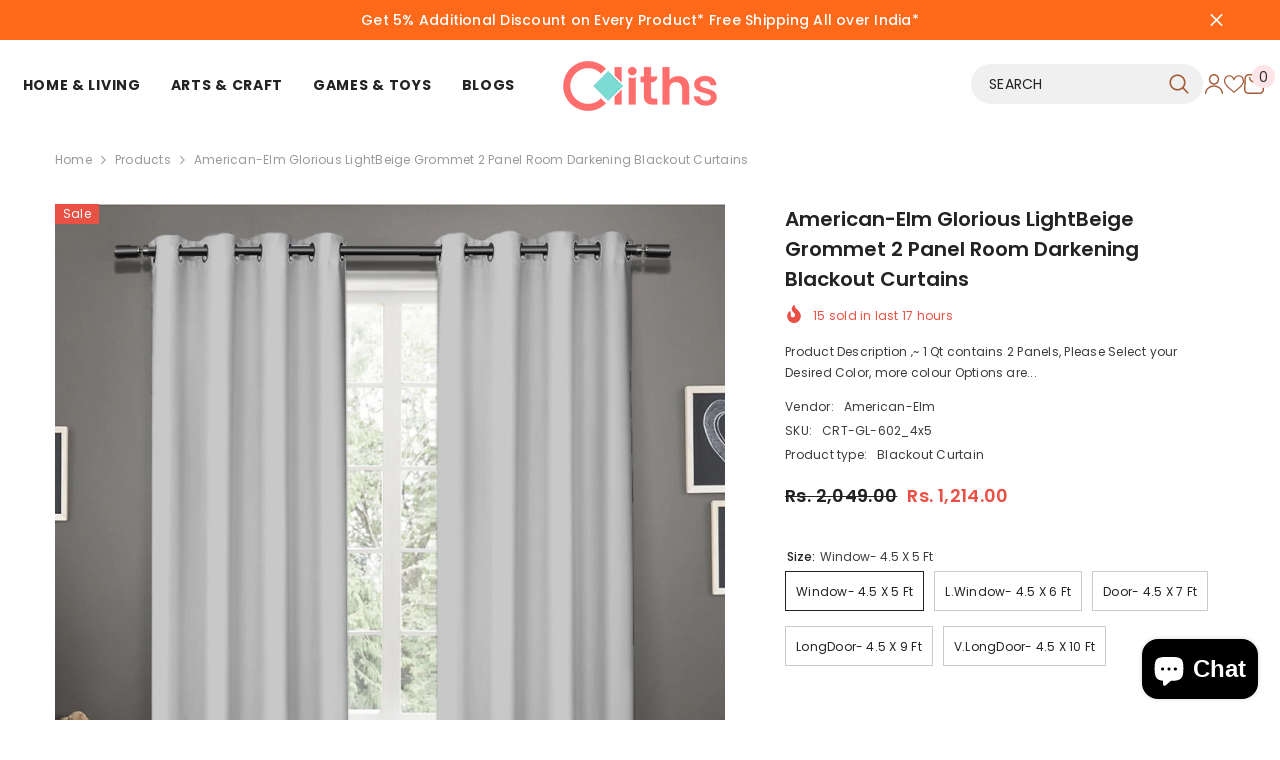

--- FILE ---
content_type: text/html; charset=utf-8
request_url: https://www.cliths.com/products/american-elm-lightbeige-grommet-room-darkening-blackout-curtains-crt-gl-602
body_size: 84493
content:
<!doctype html><html class="no-js" lang="en">
    <head>
        <meta charset="utf-8">
        <meta http-equiv="X-UA-Compatible" content="IE=edge">
        <meta name="viewport" content="width=device-width,initial-scale=1">
        <meta name="theme-color" content="">
        <link rel="canonical" href="https://www.cliths.com/products/american-elm-lightbeige-grommet-room-darkening-blackout-curtains-crt-gl-602" canonical-shop-url="https://www.cliths.com/"><link rel="shortcut icon" href="//www.cliths.com/cdn/shop/files/Cliths_Favicon_32x32.png?v=1613582507" type="image/png"><link rel="preconnect" href="https://cdn.shopify.com" crossorigin>
        <title>Blackout Curtain: Buy Beige Blackout Curtain Online - Cliths.com </title><meta name="description" content="Buy blackout curtains, room darkening blackout curtains of American-Elm Glorious LightBeige Grommet Room Darkening Blackout Curtains online at Cliths.com. Buy Shower Curtains, hospital curtains, Door Curtains, Window curtains and more">

<meta property="og:site_name" content="Cliths">
<meta property="og:url" content="https://www.cliths.com/products/american-elm-lightbeige-grommet-room-darkening-blackout-curtains-crt-gl-602">
<meta property="og:title" content="Blackout Curtain: Buy Beige Blackout Curtain Online - Cliths.com">
<meta property="og:type" content="product">
<meta property="og:description" content="Buy blackout curtains, room darkening blackout curtains of American-Elm Glorious LightBeige Grommet Room Darkening Blackout Curtains online at Cliths.com. Buy Shower Curtains, hospital curtains, Door Curtains, Window curtains and more"><meta property="og:image" content="http://www.cliths.com/cdn/shop/products/blackout-curtain-american-elm-glorious-lightbeige-grommet-2-panel-room-darkening-blackout-curtains-28523240751170.jpg?v=1634794438">
  <meta property="og:image:secure_url" content="https://www.cliths.com/cdn/shop/products/blackout-curtain-american-elm-glorious-lightbeige-grommet-2-panel-room-darkening-blackout-curtains-28523240751170.jpg?v=1634794438">
  <meta property="og:image:width" content="1600">
  <meta property="og:image:height" content="1873"><meta property="og:price:amount" content="1,214.00">
  <meta property="og:price:currency" content="INR"><meta name="twitter:site" content="@clliths"><meta name="twitter:card" content="summary_large_image">
<meta name="twitter:title" content="Blackout Curtain: Buy Beige Blackout Curtain Online - Cliths.com">
<meta name="twitter:description" content="Buy blackout curtains, room darkening blackout curtains of American-Elm Glorious LightBeige Grommet Room Darkening Blackout Curtains online at Cliths.com. Buy Shower Curtains, hospital curtains, Door Curtains, Window curtains and more">

        <script>window.performance && window.performance.mark && window.performance.mark('shopify.content_for_header.start');</script><meta name="google-site-verification" content="lXQLRYD0iFHsujkgCv_zQatvuqRo6nm3UyA8FUcyQBA">
<meta name="google-site-verification" content="Sd6-qXu5ztvHyAfm1dt3QiW17GokOMPiJljw_KLGgwc">
<meta id="shopify-digital-wallet" name="shopify-digital-wallet" content="/6078529602/digital_wallets/dialog">
<meta id="in-context-paypal-metadata" data-shop-id="6078529602" data-venmo-supported="false" data-environment="production" data-locale="en_US" data-paypal-v4="true" data-currency="INR">
<link rel="alternate" type="application/json+oembed" href="https://www.cliths.com/products/american-elm-lightbeige-grommet-room-darkening-blackout-curtains-crt-gl-602.oembed">
<script async="async" src="/checkouts/internal/preloads.js?locale=en-IN"></script>
<script id="shopify-features" type="application/json">{"accessToken":"6eac4f27b329929d2f9343774584695e","betas":["rich-media-storefront-analytics"],"domain":"www.cliths.com","predictiveSearch":true,"shopId":6078529602,"locale":"en"}</script>
<script>var Shopify = Shopify || {};
Shopify.shop = "american-elm.myshopify.com";
Shopify.locale = "en";
Shopify.currency = {"active":"INR","rate":"1.0"};
Shopify.country = "IN";
Shopify.theme = {"name":"Cliths-6-7-4-theme-source-1","id":133433032770,"schema_name":"Ella","schema_version":"6.7.4","theme_store_id":null,"role":"main"};
Shopify.theme.handle = "null";
Shopify.theme.style = {"id":null,"handle":null};
Shopify.cdnHost = "www.cliths.com/cdn";
Shopify.routes = Shopify.routes || {};
Shopify.routes.root = "/";</script>
<script type="module">!function(o){(o.Shopify=o.Shopify||{}).modules=!0}(window);</script>
<script>!function(o){function n(){var o=[];function n(){o.push(Array.prototype.slice.apply(arguments))}return n.q=o,n}var t=o.Shopify=o.Shopify||{};t.loadFeatures=n(),t.autoloadFeatures=n()}(window);</script>
<script id="shop-js-analytics" type="application/json">{"pageType":"product"}</script>
<script defer="defer" async type="module" src="//www.cliths.com/cdn/shopifycloud/shop-js/modules/v2/client.init-shop-cart-sync_CG-L-Qzi.en.esm.js"></script>
<script defer="defer" async type="module" src="//www.cliths.com/cdn/shopifycloud/shop-js/modules/v2/chunk.common_B8yXDTDb.esm.js"></script>
<script type="module">
  await import("//www.cliths.com/cdn/shopifycloud/shop-js/modules/v2/client.init-shop-cart-sync_CG-L-Qzi.en.esm.js");
await import("//www.cliths.com/cdn/shopifycloud/shop-js/modules/v2/chunk.common_B8yXDTDb.esm.js");

  window.Shopify.SignInWithShop?.initShopCartSync?.({"fedCMEnabled":true,"windoidEnabled":true});

</script>
<script>(function() {
  var isLoaded = false;
  function asyncLoad() {
    if (isLoaded) return;
    isLoaded = true;
    var urls = ["\/\/cdn.shopify.com\/proxy\/7a7af8c95e0e4ca1c24df172d3e0d850326dd46a1d59390074c3610fe0fda606\/api.goaffpro.com\/loader.js?shop=american-elm.myshopify.com\u0026sp-cache-control=cHVibGljLCBtYXgtYWdlPTkwMA","https:\/\/sr-cdn.shiprocket.in\/sr-promise\/static\/uc.js?channel_id=4\u0026sr_company_id=2351076\u0026shop=american-elm.myshopify.com"];
    for (var i = 0; i < urls.length; i++) {
      var s = document.createElement('script');
      s.type = 'text/javascript';
      s.async = true;
      s.src = urls[i];
      var x = document.getElementsByTagName('script')[0];
      x.parentNode.insertBefore(s, x);
    }
  };
  if(window.attachEvent) {
    window.attachEvent('onload', asyncLoad);
  } else {
    window.addEventListener('load', asyncLoad, false);
  }
})();</script>
<script id="__st">var __st={"a":6078529602,"offset":19800,"reqid":"7a1a1777-db9f-4006-b71c-a4d7bd981daa-1768224043","pageurl":"www.cliths.com\/products\/american-elm-lightbeige-grommet-room-darkening-blackout-curtains-crt-gl-602","u":"667c8e957839","p":"product","rtyp":"product","rid":1325645299778};</script>
<script>window.ShopifyPaypalV4VisibilityTracking = true;</script>
<script id="captcha-bootstrap">!function(){'use strict';const t='contact',e='account',n='new_comment',o=[[t,t],['blogs',n],['comments',n],[t,'customer']],c=[[e,'customer_login'],[e,'guest_login'],[e,'recover_customer_password'],[e,'create_customer']],r=t=>t.map((([t,e])=>`form[action*='/${t}']:not([data-nocaptcha='true']) input[name='form_type'][value='${e}']`)).join(','),a=t=>()=>t?[...document.querySelectorAll(t)].map((t=>t.form)):[];function s(){const t=[...o],e=r(t);return a(e)}const i='password',u='form_key',d=['recaptcha-v3-token','g-recaptcha-response','h-captcha-response',i],f=()=>{try{return window.sessionStorage}catch{return}},m='__shopify_v',_=t=>t.elements[u];function p(t,e,n=!1){try{const o=window.sessionStorage,c=JSON.parse(o.getItem(e)),{data:r}=function(t){const{data:e,action:n}=t;return t[m]||n?{data:e,action:n}:{data:t,action:n}}(c);for(const[e,n]of Object.entries(r))t.elements[e]&&(t.elements[e].value=n);n&&o.removeItem(e)}catch(o){console.error('form repopulation failed',{error:o})}}const l='form_type',E='cptcha';function T(t){t.dataset[E]=!0}const w=window,h=w.document,L='Shopify',v='ce_forms',y='captcha';let A=!1;((t,e)=>{const n=(g='f06e6c50-85a8-45c8-87d0-21a2b65856fe',I='https://cdn.shopify.com/shopifycloud/storefront-forms-hcaptcha/ce_storefront_forms_captcha_hcaptcha.v1.5.2.iife.js',D={infoText:'Protected by hCaptcha',privacyText:'Privacy',termsText:'Terms'},(t,e,n)=>{const o=w[L][v],c=o.bindForm;if(c)return c(t,g,e,D).then(n);var r;o.q.push([[t,g,e,D],n]),r=I,A||(h.body.append(Object.assign(h.createElement('script'),{id:'captcha-provider',async:!0,src:r})),A=!0)});var g,I,D;w[L]=w[L]||{},w[L][v]=w[L][v]||{},w[L][v].q=[],w[L][y]=w[L][y]||{},w[L][y].protect=function(t,e){n(t,void 0,e),T(t)},Object.freeze(w[L][y]),function(t,e,n,w,h,L){const[v,y,A,g]=function(t,e,n){const i=e?o:[],u=t?c:[],d=[...i,...u],f=r(d),m=r(i),_=r(d.filter((([t,e])=>n.includes(e))));return[a(f),a(m),a(_),s()]}(w,h,L),I=t=>{const e=t.target;return e instanceof HTMLFormElement?e:e&&e.form},D=t=>v().includes(t);t.addEventListener('submit',(t=>{const e=I(t);if(!e)return;const n=D(e)&&!e.dataset.hcaptchaBound&&!e.dataset.recaptchaBound,o=_(e),c=g().includes(e)&&(!o||!o.value);(n||c)&&t.preventDefault(),c&&!n&&(function(t){try{if(!f())return;!function(t){const e=f();if(!e)return;const n=_(t);if(!n)return;const o=n.value;o&&e.removeItem(o)}(t);const e=Array.from(Array(32),(()=>Math.random().toString(36)[2])).join('');!function(t,e){_(t)||t.append(Object.assign(document.createElement('input'),{type:'hidden',name:u})),t.elements[u].value=e}(t,e),function(t,e){const n=f();if(!n)return;const o=[...t.querySelectorAll(`input[type='${i}']`)].map((({name:t})=>t)),c=[...d,...o],r={};for(const[a,s]of new FormData(t).entries())c.includes(a)||(r[a]=s);n.setItem(e,JSON.stringify({[m]:1,action:t.action,data:r}))}(t,e)}catch(e){console.error('failed to persist form',e)}}(e),e.submit())}));const S=(t,e)=>{t&&!t.dataset[E]&&(n(t,e.some((e=>e===t))),T(t))};for(const o of['focusin','change'])t.addEventListener(o,(t=>{const e=I(t);D(e)&&S(e,y())}));const B=e.get('form_key'),M=e.get(l),P=B&&M;t.addEventListener('DOMContentLoaded',(()=>{const t=y();if(P)for(const e of t)e.elements[l].value===M&&p(e,B);[...new Set([...A(),...v().filter((t=>'true'===t.dataset.shopifyCaptcha))])].forEach((e=>S(e,t)))}))}(h,new URLSearchParams(w.location.search),n,t,e,['guest_login'])})(!0,!0)}();</script>
<script integrity="sha256-4kQ18oKyAcykRKYeNunJcIwy7WH5gtpwJnB7kiuLZ1E=" data-source-attribution="shopify.loadfeatures" defer="defer" src="//www.cliths.com/cdn/shopifycloud/storefront/assets/storefront/load_feature-a0a9edcb.js" crossorigin="anonymous"></script>
<script data-source-attribution="shopify.dynamic_checkout.dynamic.init">var Shopify=Shopify||{};Shopify.PaymentButton=Shopify.PaymentButton||{isStorefrontPortableWallets:!0,init:function(){window.Shopify.PaymentButton.init=function(){};var t=document.createElement("script");t.src="https://www.cliths.com/cdn/shopifycloud/portable-wallets/latest/portable-wallets.en.js",t.type="module",document.head.appendChild(t)}};
</script>
<script data-source-attribution="shopify.dynamic_checkout.buyer_consent">
  function portableWalletsHideBuyerConsent(e){var t=document.getElementById("shopify-buyer-consent"),n=document.getElementById("shopify-subscription-policy-button");t&&n&&(t.classList.add("hidden"),t.setAttribute("aria-hidden","true"),n.removeEventListener("click",e))}function portableWalletsShowBuyerConsent(e){var t=document.getElementById("shopify-buyer-consent"),n=document.getElementById("shopify-subscription-policy-button");t&&n&&(t.classList.remove("hidden"),t.removeAttribute("aria-hidden"),n.addEventListener("click",e))}window.Shopify?.PaymentButton&&(window.Shopify.PaymentButton.hideBuyerConsent=portableWalletsHideBuyerConsent,window.Shopify.PaymentButton.showBuyerConsent=portableWalletsShowBuyerConsent);
</script>
<script>
  function portableWalletsCleanup(e){e&&e.src&&console.error("Failed to load portable wallets script "+e.src);var t=document.querySelectorAll("shopify-accelerated-checkout .shopify-payment-button__skeleton, shopify-accelerated-checkout-cart .wallet-cart-button__skeleton"),e=document.getElementById("shopify-buyer-consent");for(let e=0;e<t.length;e++)t[e].remove();e&&e.remove()}function portableWalletsNotLoadedAsModule(e){e instanceof ErrorEvent&&"string"==typeof e.message&&e.message.includes("import.meta")&&"string"==typeof e.filename&&e.filename.includes("portable-wallets")&&(window.removeEventListener("error",portableWalletsNotLoadedAsModule),window.Shopify.PaymentButton.failedToLoad=e,"loading"===document.readyState?document.addEventListener("DOMContentLoaded",window.Shopify.PaymentButton.init):window.Shopify.PaymentButton.init())}window.addEventListener("error",portableWalletsNotLoadedAsModule);
</script>

<script type="module" src="https://www.cliths.com/cdn/shopifycloud/portable-wallets/latest/portable-wallets.en.js" onError="portableWalletsCleanup(this)" crossorigin="anonymous"></script>
<script nomodule>
  document.addEventListener("DOMContentLoaded", portableWalletsCleanup);
</script>

<link id="shopify-accelerated-checkout-styles" rel="stylesheet" media="screen" href="https://www.cliths.com/cdn/shopifycloud/portable-wallets/latest/accelerated-checkout-backwards-compat.css" crossorigin="anonymous">
<style id="shopify-accelerated-checkout-cart">
        #shopify-buyer-consent {
  margin-top: 1em;
  display: inline-block;
  width: 100%;
}

#shopify-buyer-consent.hidden {
  display: none;
}

#shopify-subscription-policy-button {
  background: none;
  border: none;
  padding: 0;
  text-decoration: underline;
  font-size: inherit;
  cursor: pointer;
}

#shopify-subscription-policy-button::before {
  box-shadow: none;
}

      </style>
<script id="sections-script" data-sections="header-navigation-hamburger,header-mobile" defer="defer" src="//www.cliths.com/cdn/shop/t/19/compiled_assets/scripts.js?42916"></script>
<script>window.performance && window.performance.mark && window.performance.mark('shopify.content_for_header.end');</script>
        <style>
        
        
        

        @font-face { font-display: swap;
  font-family: Poppins;
  font-weight: 400;
  font-style: normal;
  src: url("//www.cliths.com/cdn/fonts/poppins/poppins_n4.0ba78fa5af9b0e1a374041b3ceaadf0a43b41362.woff2") format("woff2"),
       url("//www.cliths.com/cdn/fonts/poppins/poppins_n4.214741a72ff2596839fc9760ee7a770386cf16ca.woff") format("woff");
}

        @font-face { font-display: swap;
  font-family: Poppins;
  font-weight: 500;
  font-style: normal;
  src: url("//www.cliths.com/cdn/fonts/poppins/poppins_n5.ad5b4b72b59a00358afc706450c864c3c8323842.woff2") format("woff2"),
       url("//www.cliths.com/cdn/fonts/poppins/poppins_n5.33757fdf985af2d24b32fcd84c9a09224d4b2c39.woff") format("woff");
}

        @font-face { font-display: swap;
  font-family: Poppins;
  font-weight: 600;
  font-style: normal;
  src: url("//www.cliths.com/cdn/fonts/poppins/poppins_n6.aa29d4918bc243723d56b59572e18228ed0786f6.woff2") format("woff2"),
       url("//www.cliths.com/cdn/fonts/poppins/poppins_n6.5f815d845fe073750885d5b7e619ee00e8111208.woff") format("woff");
}

        @font-face { font-display: swap;
  font-family: Poppins;
  font-weight: 700;
  font-style: normal;
  src: url("//www.cliths.com/cdn/fonts/poppins/poppins_n7.56758dcf284489feb014a026f3727f2f20a54626.woff2") format("woff2"),
       url("//www.cliths.com/cdn/fonts/poppins/poppins_n7.f34f55d9b3d3205d2cd6f64955ff4b36f0cfd8da.woff") format("woff");
}


        :root {
        --font-family-1: Poppins,sans-serif;
        --font-family-2: Poppins,sans-serif;

        /* Settings Body */--font-body-family: Poppins,sans-serif;--font-body-size: 12px;--font-body-weight: 400;--body-line-height: 22px;--body-letter-spacing: .02em;

        /* Settings Heading */--font-heading-family: Poppins,sans-serif;--font-heading-size: 16px;--font-heading-weight: 700;--font-heading-style: normal;--heading-line-height: 24px;--heading-letter-spacing: .05em;--heading-text-transform: uppercase;--heading-border-height: 2px;

        /* Menu Lv1 */--font-menu-lv1-family: Poppins,sans-serif;--font-menu-lv1-size: 14px;--font-menu-lv1-weight: 700;--menu-lv1-line-height: 22px;--menu-lv1-letter-spacing: .05em;--menu-lv1-text-transform: uppercase;

        /* Menu Lv2 */--font-menu-lv2-family: Poppins,sans-serif;--font-menu-lv2-size: 12px;--font-menu-lv2-weight: 400;--menu-lv2-line-height: 22px;--menu-lv2-letter-spacing: .02em;--menu-lv2-text-transform: capitalize;

        /* Menu Lv3 */--font-menu-lv3-family: Poppins,sans-serif;--font-menu-lv3-size: 12px;--font-menu-lv3-weight: 400;--menu-lv3-line-height: 22px;--menu-lv3-letter-spacing: .02em;--menu-lv3-text-transform: capitalize;

        /* Mega Menu Lv2 */--font-mega-menu-lv2-family: Poppins,sans-serif;--font-mega-menu-lv2-size: 12px;--font-mega-menu-lv2-weight: 600;--font-mega-menu-lv2-style: normal;--mega-menu-lv2-line-height: 22px;--mega-menu-lv2-letter-spacing: .02em;--mega-menu-lv2-text-transform: uppercase;

        /* Mega Menu Lv3 */--font-mega-menu-lv3-family: Poppins,sans-serif;--font-mega-menu-lv3-size: 12px;--font-mega-menu-lv3-weight: 400;--mega-menu-lv3-line-height: 22px;--mega-menu-lv3-letter-spacing: .02em;--mega-menu-lv3-text-transform: capitalize;

        /* Product Card Title */--product-title-font: Poppins,sans-serif;--product-title-font-size : 12px;--product-title-font-weight : 400;--product-title-line-height: 22px;--product-title-letter-spacing: .02em;--product-title-line-text : 2;--product-title-text-transform : capitalize;--product-title-margin-bottom: 10px;

        /* Product Card Vendor */--product-vendor-font: Poppins,sans-serif;--product-vendor-font-size : 12px;--product-vendor-font-weight : 400;--product-vendor-font-style : normal;--product-vendor-line-height: 22px;--product-vendor-letter-spacing: .02em;--product-vendor-text-transform : uppercase;--product-vendor-margin-bottom: 0px;--product-vendor-margin-top: 0px;

        /* Product Card Price */--product-price-font: Poppins,sans-serif;--product-price-font-size : 14px;--product-price-font-weight : 600;--product-price-line-height: 22px;--product-price-letter-spacing: .02em;--product-price-margin-top: 0px;--product-price-margin-bottom: 13px;

        /* Product Card Badge */--badge-font: Poppins,sans-serif;--badge-font-size : 12px;--badge-font-weight : 400;--badge-text-transform : capitalize;--badge-letter-spacing: .02em;--badge-line-height: 20px;--badge-border-radius: 0px;--badge-padding-top: 0px;--badge-padding-bottom: 0px;--badge-padding-left-right: 8px;--badge-postion-top: 0px;--badge-postion-left-right: 0px;

        /* Product Quickview */
        --product-quickview-font-size : 12px; --product-quickview-line-height: 23px; --product-quickview-border-radius: 1px; --product-quickview-padding-top: 0px; --product-quickview-padding-bottom: 0px; --product-quickview-padding-left-right: 7px; --product-quickview-sold-out-product: #e95144;--product-quickview-box-shadow: none;/* Blog Card Tile */--blog-title-font: Poppins,sans-serif;--blog-title-font-size : 20px; --blog-title-font-weight : 700; --blog-title-line-height: 29px; --blog-title-letter-spacing: .09em; --blog-title-text-transform : uppercase;

        /* Blog Card Info (Date, Author) */--blog-info-font: Poppins,sans-serif;--blog-info-font-size : 14px; --blog-info-font-weight : 400; --blog-info-line-height: 20px; --blog-info-letter-spacing: .02em; --blog-info-text-transform : uppercase;

        /* Button 1 */--btn-1-font-family: Poppins,sans-serif;--btn-1-font-size: 14px; --btn-1-font-weight: 700; --btn-1-text-transform: uppercase; --btn-1-line-height: 22px; --btn-1-letter-spacing: .05em; --btn-1-text-align: center; --btn-1-border-radius: 0px; --btn-1-border-width: 1px; --btn-1-border-style: solid; --btn-1-padding-top: 10px; --btn-1-padding-bottom: 10px; --btn-1-horizontal-length: 0px; --btn-1-vertical-length: 0px; --btn-1-blur-radius: 0px; --btn-1-spread: 0px;
        --btn-1-all-bg-opacity-hover: rgba(0, 0, 0, 0.5);--btn-1-inset: ;/* Button 2 */--btn-2-font-family: Poppins,sans-serif;--btn-2-font-size: 14px; --btn-2-font-weight: 700; --btn-2-text-transform: uppercase; --btn-2-line-height: 22px; --btn-2-letter-spacing: .05em; --btn-2-text-align: center; --btn-2-border-radius: 0px; --btn-2-border-width: 1px; --btn-2-border-style: solid; --btn-2-padding-top: 13px; --btn-2-padding-bottom: 13px; --btn-2-horizontal-length: 0px; --btn-2-vertical-length: 0px; --btn-2-blur-radius: 0px; --btn-2-spread: 0px;
        --btn-2-all-bg-opacity-hover: rgba(0, 0, 0, 0.5);--btn-2-inset: ;/* Button 3 */--btn-3-font-family: Poppins,sans-serif;--btn-3-font-size: 14px; --btn-3-font-weight: 700; --btn-3-text-transform: uppercase; --btn-3-line-height: 22px; --btn-3-letter-spacing: .05em; --btn-3-text-align: center; --btn-3-border-radius: 0px; --btn-3-border-width: 1px; --btn-3-border-style: solid; --btn-3-padding-top: 10px; --btn-3-padding-bottom: 10px; --btn-3-horizontal-length: 0px; --btn-3-vertical-length: 0px; --btn-3-blur-radius: 0px; --btn-3-spread: 0px;
        --btn-3-all-bg-opacity: rgba(0, 0, 0, 0.1);--btn-3-all-bg-opacity-hover: rgba(0, 0, 0, 0.1);--btn-3-inset: ;/* Footer Heading */--footer-heading-font-family: Poppins,sans-serif;--footer-heading-font-size : 15px; --footer-heading-font-weight : 600; --footer-heading-line-height : 22px; --footer-heading-letter-spacing : .05em; --footer-heading-text-transform : uppercase;

        /* Footer Link */--footer-link-font-family: Poppins,sans-serif;--footer-link-font-size : 12px; --footer-link-font-weight : ; --footer-link-line-height : 28px; --footer-link-letter-spacing : .02em; --footer-link-text-transform : capitalize;

        /* Page Title */--font-page-title-family: Poppins,sans-serif;--font-page-title-size: 20px; --font-page-title-weight: 700; --font-page-title-style: normal; --page-title-line-height: 20px; --page-title-letter-spacing: .05em; --page-title-text-transform: uppercase;

        /* Font Product Tab Title */
        --font-tab-type-1: Poppins,sans-serif; --font-tab-type-2: Poppins,sans-serif;

        /* Text Size */
        --text-size-font-size : 10px; --text-size-font-weight : 400; --text-size-line-height : 22px; --text-size-letter-spacing : 0; --text-size-text-transform : uppercase; --text-size-color : #787878;

        /* Font Weight */
        --font-weight-normal: 400; --font-weight-medium: 500; --font-weight-semibold: 600; --font-weight-bold: 700; --font-weight-bolder: 800; --font-weight-black: 900;

        /* Radio Button */
        --form-label-checkbox-before-bg: #fff; --form-label-checkbox-before-border: #cecece; --form-label-checkbox-before-bg-checked: #000;

        /* Conatiner */
        --body-custom-width-container: 1600px;

        /* Layout Boxed */
        --color-background-layout-boxed: #f8f8f8;/* Arrow */
        --position-horizontal-slick-arrow: 0;

        /* General Color*/
        --color-text: #232323; --color-text2: #969696; --color-global: #232323; --color-white: #FFFFFF; --color-grey: #868686; --color-black: #202020; --color-base-text-rgb: 35, 35, 35; --color-base-text2-rgb: 150, 150, 150; --color-background: #ffffff; --color-background-rgb: 255, 255, 255; --color-background-overylay: rgba(255, 255, 255, 0.9); --color-base-accent-text: ; --color-base-accent-1: ; --color-base-accent-2: ; --color-link: #232323; --color-link-hover: #232323; --color-error: #D93333; --color-error-bg: #FCEEEE; --color-success: #5A5A5A; --color-success-bg: #DFF0D8; --color-info: #202020; --color-info-bg: #FFF2DD; --color-link-underline: rgba(35, 35, 35, 0.5); --color-breadcrumb: #999999; --colors-breadcrumb-hover: #232323;--colors-breadcrumb-active: #999999; --border-global: #e6e6e6; --bg-global: #fafafa; --bg-planceholder: #fafafa; --color-warning: #fff; --bg-warning: #e0b252; --color-background-10 : #e9e9e9; --color-background-20 : #d3d3d3; --color-background-30 : #bdbdbd; --color-background-50 : #919191; --color-background-global : #919191;

        /* Arrow Color */
        --arrow-color: #323232; --arrow-background-color: #fff; --arrow-border-color: #ccc;--arrow-color-hover: #323232;--arrow-background-color-hover: #f8f8f8;--arrow-border-color-hover: #f8f8f8;--arrow-width: 35px;--arrow-height: 35px;--arrow-size: px;--arrow-size-icon: 17px;--arrow-border-radius: 50%;--arrow-border-width: 1px;--arrow-width-half: -17px;

        /* Pagination Color */
        --pagination-item-color: #3c3c3c; --pagination-item-color-active: #3c3c3c; --pagination-item-bg-color: #fff;--pagination-item-bg-color-active: #fff;--pagination-item-border-color: #fff;--pagination-item-border-color-active: #ffffff;--pagination-arrow-color: #3c3c3c;--pagination-arrow-color-active: #3c3c3c;--pagination-arrow-bg-color: #fff;--pagination-arrow-bg-color-active: #fff;--pagination-arrow-border-color: #fff;--pagination-arrow-border-color-active: #fff;

        /* Dots Color */
        --dots-color: transparent;--dots-border-color: #323232;--dots-color-active: #323232;--dots-border-color-active: #323232;--dots-style2-background-opacity: #00000050;--dots-width: 12px;--dots-height: 12px;

        /* Button Color */
        --btn-1-color: #FFFFFF;--btn-1-bg: #232323;--btn-1-border: #232323;--btn-1-color-hover: #232323;--btn-1-bg-hover: #ffffff;--btn-1-border-hover: #232323;
        --btn-2-color: #232323;--btn-2-bg: #FFFFFF;--btn-2-border: #727272;--btn-2-color-hover: #FFFFFF;--btn-2-bg-hover: #232323;--btn-2-border-hover: #232323;
        --btn-3-color: #FFFFFF;--btn-3-bg: #e9514b;--btn-3-border: #e9514b;--btn-3-color-hover: #ffffff;--btn-3-bg-hover: #e9514b;--btn-3-border-hover: #e9514b;
        --anchor-transition: all ease .3s;--bg-white: #ffffff;--bg-black: #000000;--bg-grey: #808080;--icon: var(--color-text);--text-cart: #3c3c3c;--duration-short: 100ms;--duration-default: 350ms;--duration-long: 500ms;--form-input-bg: #ffffff;--form-input-border: #c7c7c7;--form-input-color: #232323;--form-input-placeholder: #868686;--form-label: #232323;

        --new-badge-color: #232323;--new-badge-bg: #FFFFFF;--sale-badge-color: #ffffff;--sale-badge-bg: #e95144;--sold-out-badge-color: #ffffff;--sold-out-badge-bg: #c1c1c1;--custom-badge-color: #ffffff;--custom-badge-bg: #ffbb49;--bundle-badge-color: #ffffff;--bundle-badge-bg: #232323;
        
        --product-title-color : #232323;--product-title-color-hover : #232323;--product-vendor-color : #969696;--product-price-color : #232323;--product-sale-price-color : #e95144;--product-compare-price-color : #969696;--product-countdown-color : #c12e48;--product-countdown-bg-color : #ffffff;

        --product-swatch-border : #cbcbcb;--product-swatch-border-active : #232323;--product-swatch-width : 40px;--product-swatch-height : 40px;--product-swatch-border-radius : 0px;--product-swatch-color-width : 40px;--product-swatch-color-height : 40px;--product-swatch-color-border-radius : 20px;

        --product-wishlist-color : #000000;--product-wishlist-bg : #ffffff;--product-wishlist-border : transparent;--product-wishlist-color-added : #ffffff;--product-wishlist-bg-added : #000000;--product-wishlist-border-added : transparent;--product-compare-color : #000000;--product-compare-bg : #FFFFFF;--product-compare-color-added : #D12442; --product-compare-bg-added : #FFFFFF; --product-hot-stock-text-color : #d62828; --product-quick-view-color : #000000; --product-cart-image-fit : contain; --product-title-variant-font-size: 16px;--product-quick-view-bg : #FFFFFF;--product-quick-view-bg-above-button: rgba(255, 255, 255, 0.7);--product-quick-view-color-hover : #FFFFFF;--product-quick-view-bg-hover : #000000;--product-action-color : #232323;--product-action-bg : #ffffff;--product-action-border : #000000;--product-action-color-hover : #FFFFFF;--product-action-bg-hover : #232323;--product-action-border-hover : #232323;

        /* Multilevel Category Filter */
        --color-label-multiLevel-categories: #232323;--bg-label-multiLevel-categories: #fff;--color-button-multiLevel-categories: #fff;--bg-button-multiLevel-categories: #ff8b21;--border-button-multiLevel-categories: transparent;--hover-color-button-multiLevel-categories: #fff;--hover-bg-button-multiLevel-categories: #ff8b21;--cart-item-bg : #ffffff;--cart-item-border : #e8e8e8;--cart-item-border-width : 1px;--cart-item-border-style : solid;--w-product-swatch-custom: 30px;--h-product-swatch-custom: 30px;--w-product-swatch-custom-mb: 20px;--h-product-swatch-custom-mb: 20px;--font-size-product-swatch-more: 12px;--swatch-border : #cbcbcb;--swatch-border-active : #232323;

        --variant-size: #232323;--variant-size-border: #e7e7e7;--variant-size-bg: #ffffff;--variant-size-hover: #ffffff;--variant-size-border-hover: #232323;--variant-size-bg-hover: #232323;--variant-bg : #ffffff; --variant-color : #232323; --variant-bg-active : #ffffff; --variant-color-active : #232323;

        --fontsize-text-social: 12px;
        --page-content-distance: 64px;--sidebar-content-distance: 40px;--button-transition-ease: cubic-bezier(.25,.46,.45,.94);

        /* Loading Spinner Color */
        --spinner-top-color: #fc0; --spinner-right-color: #4dd4c6; --spinner-bottom-color: #f00; --spinner-left-color: #f6f6f6;

        /* Product Card Marquee */
        --product-marquee-background-color: ;--product-marquee-text-color: #FFFFFF;--product-marquee-text-size: 14px;--product-marquee-text-mobile-size: 14px;--product-marquee-text-weight: 400;--product-marquee-text-transform: none;--product-marquee-text-style: italic;--product-marquee-speed: ; --product-marquee-line-height: calc(var(--product-marquee-text-mobile-size) * 1.5);
    }
</style>
        <link href="//www.cliths.com/cdn/shop/t/19/assets/base.css?v=129837406679264001561749609099" rel="stylesheet" type="text/css" media="all" />
<link href="//www.cliths.com/cdn/shop/t/19/assets/fade-up-animation.css?v=148448505227430981271749609101" rel="stylesheet" type="text/css" media="all" />
<link href="//www.cliths.com/cdn/shop/t/19/assets/animated.css?v=91884483947907798981749609099" rel="stylesheet" type="text/css" media="all" />
<link href="//www.cliths.com/cdn/shop/t/19/assets/component-card.css?v=145853847905210236011749609099" rel="stylesheet" type="text/css" media="all" />
<link href="//www.cliths.com/cdn/shop/t/19/assets/component-loading-overlay.css?v=26723411978098876071749609100" rel="stylesheet" type="text/css" media="all" />
<link href="//www.cliths.com/cdn/shop/t/19/assets/component-loading-banner.css?v=8531665849562364421749609100" rel="stylesheet" type="text/css" media="all" />
<link href="//www.cliths.com/cdn/shop/t/19/assets/component-quick-cart.css?v=56678033339809810831749609100" rel="stylesheet" type="text/css" media="all" />
<link rel="stylesheet" href="//www.cliths.com/cdn/shop/t/19/assets/vendor.css?v=164616260963476715651749609102" fetchpriority="low" media="print" onload="this.media='all'">
<noscript><link href="//www.cliths.com/cdn/shop/t/19/assets/vendor.css?v=164616260963476715651749609102" rel="stylesheet" type="text/css" media="all" /></noscript>



<link href="//www.cliths.com/cdn/shop/t/19/assets/component-predictive-search.css?v=173460233946013614451749609100" rel="stylesheet" type="text/css" media="all" />
<link rel="stylesheet" href="//www.cliths.com/cdn/shop/t/19/assets/component-newsletter.css?v=32769400226949518191749609100" media="print" onload="this.media='all'">
<link rel="stylesheet" href="//www.cliths.com/cdn/shop/t/19/assets/component-slider.css?v=18320497342874123791749609101" media="print" onload="this.media='all'">
<link rel="stylesheet" href="//www.cliths.com/cdn/shop/t/19/assets/component-list-social.css?v=160160302884525886651749609100" media="print" onload="this.media='all'"><noscript><link href="//www.cliths.com/cdn/shop/t/19/assets/component-newsletter.css?v=32769400226949518191749609100" rel="stylesheet" type="text/css" media="all" /></noscript>
<noscript><link href="//www.cliths.com/cdn/shop/t/19/assets/component-slider.css?v=18320497342874123791749609101" rel="stylesheet" type="text/css" media="all" /></noscript>
<noscript><link href="//www.cliths.com/cdn/shop/t/19/assets/component-list-social.css?v=160160302884525886651749609100" rel="stylesheet" type="text/css" media="all" /></noscript>

<style type="text/css">
	.nav-title-mobile {display: none;}.list-menu--disclosure{display: none;position: absolute;min-width: 100%;width: 22rem;background-color: var(--bg-white);box-shadow: 0 1px 4px 0 rgb(0 0 0 / 15%);padding: 5px 0 5px 20px;opacity: 0;visibility: visible;pointer-events: none;transition: opacity var(--duration-default) ease, transform var(--duration-default) ease;}.list-menu--disclosure-2{margin-left: calc(100% - 15px);z-index: 2;top: -5px;}.list-menu--disclosure:focus {outline: none;}.list-menu--disclosure.localization-selector {max-height: 18rem;overflow: auto;width: 10rem;padding: 0.5rem;}.js menu-drawer > details > summary::before, .js menu-drawer > details[open]:not(.menu-opening) > summary::before {content: '';position: absolute;cursor: default;width: 100%;height: calc(100vh - 100%);height: calc(var(--viewport-height, 100vh) - (var(--header-bottom-position, 100%)));top: 100%;left: 0;background: var(--color-foreground-50);opacity: 0;visibility: hidden;z-index: 2;transition: opacity var(--duration-default) ease,visibility var(--duration-default) ease;}menu-drawer > details[open] > summary::before {visibility: visible;opacity: 1;}.menu-drawer {position: absolute;transform: translateX(-100%);visibility: hidden;z-index: 3;left: 0;top: 100%;width: 100%;max-width: calc(100vw - 4rem);padding: 0;border: 0.1rem solid var(--color-background-10);border-left: 0;border-bottom: 0;background-color: var(--bg-white);overflow-x: hidden;}.js .menu-drawer {height: calc(100vh - 100%);height: calc(var(--viewport-height, 100vh) - (var(--header-bottom-position, 100%)));}.js details[open] > .menu-drawer, .js details[open] > .menu-drawer__submenu {transition: transform var(--duration-default) ease, visibility var(--duration-default) ease;}.no-js details[open] > .menu-drawer, .js details[open].menu-opening > .menu-drawer, details[open].menu-opening > .menu-drawer__submenu {transform: translateX(0);visibility: visible;}@media screen and (min-width: 750px) {.menu-drawer {width: 40rem;}.no-js .menu-drawer {height: auto;}}.menu-drawer__inner-container {position: relative;height: 100%;}.menu-drawer__navigation-container {display: grid;grid-template-rows: 1fr auto;align-content: space-between;overflow-y: auto;height: 100%;}.menu-drawer__navigation {padding: 0 0 5.6rem 0;}.menu-drawer__inner-submenu {height: 100%;overflow-x: hidden;overflow-y: auto;}.no-js .menu-drawer__navigation {padding: 0;}.js .menu-drawer__menu li {width: 100%;border-bottom: 1px solid #e6e6e6;overflow: hidden;}.menu-drawer__menu-item{line-height: var(--body-line-height);letter-spacing: var(--body-letter-spacing);padding: 10px 20px 10px 15px;cursor: pointer;display: flex;align-items: center;justify-content: space-between;}.menu-drawer__menu-item .label{display: inline-block;vertical-align: middle;font-size: calc(var(--font-body-size) - 4px);font-weight: var(--font-weight-normal);letter-spacing: var(--body-letter-spacing);height: 20px;line-height: 20px;margin: 0 0 0 10px;padding: 0 5px;text-transform: uppercase;text-align: center;position: relative;}.menu-drawer__menu-item .label:before{content: "";position: absolute;border: 5px solid transparent;top: 50%;left: -9px;transform: translateY(-50%);}.menu-drawer__menu-item > .icon{width: 24px;height: 24px;margin: 0 10px 0 0;}.menu-drawer__menu-item > .symbol {position: absolute;right: 20px;top: 50%;transform: translateY(-50%);display: flex;align-items: center;justify-content: center;font-size: 0;pointer-events: none;}.menu-drawer__menu-item > .symbol .icon{width: 14px;height: 14px;opacity: .6;}.menu-mobile-icon .menu-drawer__menu-item{justify-content: flex-start;}.no-js .menu-drawer .menu-drawer__menu-item > .symbol {display: none;}.js .menu-drawer__submenu {position: absolute;top: 0;width: 100%;bottom: 0;left: 0;background-color: var(--bg-white);z-index: 1;transform: translateX(100%);visibility: hidden;}.js .menu-drawer__submenu .menu-drawer__submenu {overflow-y: auto;}.menu-drawer__close-button {display: block;width: 100%;padding: 10px 15px;background-color: transparent;border: none;background: #f6f8f9;position: relative;}.menu-drawer__close-button .symbol{position: absolute;top: auto;left: 20px;width: auto;height: 22px;z-index: 10;display: flex;align-items: center;justify-content: center;font-size: 0;pointer-events: none;}.menu-drawer__close-button .icon {display: inline-block;vertical-align: middle;width: 18px;height: 18px;transform: rotate(180deg);}.menu-drawer__close-button .text{max-width: calc(100% - 50px);white-space: nowrap;overflow: hidden;text-overflow: ellipsis;display: inline-block;vertical-align: top;width: 100%;margin: 0 auto;}.no-js .menu-drawer__close-button {display: none;}.menu-drawer__utility-links {padding: 2rem;}.menu-drawer__account {display: inline-flex;align-items: center;text-decoration: none;padding: 1.2rem;margin-left: -1.2rem;font-size: 1.4rem;}.menu-drawer__account .icon-account {height: 2rem;width: 2rem;margin-right: 1rem;}.menu-drawer .list-social {justify-content: flex-start;margin-left: -1.25rem;margin-top: 2rem;}.menu-drawer .list-social:empty {display: none;}.menu-drawer .list-social__link {padding: 1.3rem 1.25rem;}

	/* Style General */
	.d-block{display: block}.d-inline-block{display: inline-block}.d-flex{display: flex}.d-none {display: none}.d-grid{display: grid}.ver-alg-mid {vertical-align: middle}.ver-alg-top{vertical-align: top}
	.flex-jc-start{justify-content:flex-start}.flex-jc-end{justify-content:flex-end}.flex-jc-center{justify-content:center}.flex-jc-between{justify-content:space-between}.flex-jc-stretch{justify-content:stretch}.flex-align-start{align-items: flex-start}.flex-align-center{align-items: center}.flex-align-end{align-items: flex-end}.flex-align-stretch{align-items:stretch}.flex-wrap{flex-wrap: wrap}.flex-nowrap{flex-wrap: nowrap}.fd-row{flex-direction:row}.fd-row-reverse{flex-direction:row-reverse}.fd-column{flex-direction:column}.fd-column-reverse{flex-direction:column-reverse}.fg-0{flex-grow:0}.fs-0{flex-shrink:0}.gap-15{gap:15px}.gap-30{gap:30px}.gap-col-30{column-gap:30px}
	.p-relative{position:relative}.p-absolute{position:absolute}.p-static{position:static}.p-fixed{position:fixed;}
	.zi-1{z-index:1}.zi-2{z-index:2}.zi-3{z-index:3}.zi-5{z-index:5}.zi-6{z-index:6}.zi-7{z-index:7}.zi-9{z-index:9}.zi-10{z-index:10}.zi-99{z-index:99} .zi-100{z-index:100} .zi-101{z-index:101}
	.top-0{top:0}.top-100{top:100%}.top-auto{top:auto}.left-0{left:0}.left-auto{left:auto}.right-0{right:0}.right-auto{right:auto}.bottom-0{bottom:0}
	.middle-y{top:50%;transform:translateY(-50%)}.middle-x{left:50%;transform:translateX(-50%)}
	.opacity-0{opacity:0}.opacity-1{opacity:1}
	.o-hidden{overflow:hidden}.o-visible{overflow:visible}.o-unset{overflow:unset}.o-x-hidden{overflow-x:hidden}.o-y-auto{overflow-y:auto;}
	.pt-0{padding-top:0}.pt-2{padding-top:2px}.pt-5{padding-top:5px}.pt-10{padding-top:10px}.pt-10-imp{padding-top:10px !important}.pt-12{padding-top:12px}.pt-16{padding-top:16px}.pt-20{padding-top:20px}.pt-24{padding-top:24px}.pt-30{padding-top:30px}.pt-32{padding-top:32px}.pt-36{padding-top:36px}.pt-48{padding-top:48px}.pb-0{padding-bottom:0}.pb-5{padding-bottom:5px}.pb-10{padding-bottom:10px}.pb-10-imp{padding-bottom:10px !important}.pb-12{padding-bottom:12px}.pb-15{padding-bottom:15px}.pb-16{padding-bottom:16px}.pb-18{padding-bottom:18px}.pb-20{padding-bottom:20px}.pb-24{padding-bottom:24px}.pb-32{padding-bottom:32px}.pb-40{padding-bottom:40px}.pb-48{padding-bottom:48px}.pb-50{padding-bottom:50px}.pb-80{padding-bottom:80px}.pb-84{padding-bottom:84px}.pr-0{padding-right:0}.pr-5{padding-right: 5px}.pr-10{padding-right:10px}.pr-20{padding-right:20px}.pr-24{padding-right:24px}.pr-30{padding-right:30px}.pr-36{padding-right:36px}.pr-80{padding-right:80px}.pl-0{padding-left:0}.pl-12{padding-left:12px}.pl-20{padding-left:20px}.pl-24{padding-left:24px}.pl-36{padding-left:36px}.pl-48{padding-left:48px}.pl-52{padding-left:52px}.pl-80{padding-left:80px}.p-zero{padding:0}
	.m-lr-auto{margin:0 auto}.m-zero{margin:0}.ml-auto{margin-left:auto}.ml-0{margin-left:0}.ml-5{margin-left:5px}.ml-15{margin-left:15px}.ml-20{margin-left:20px}.ml-30{margin-left:30px}.mr-auto{margin-right:auto}.mr-0{margin-right:0}.mr-5{margin-right:5px}.mr-10{margin-right:10px}.mr-20{margin-right:20px}.mr-30{margin-right:30px}.mt-0{margin-top: 0}.mt-10{margin-top: 10px}.mt-15{margin-top: 15px}.mt-20{margin-top: 20px}.mt-25{margin-top: 25px}.mt-30{margin-top: 30px}.mt-40{margin-top: 40px}.mt-45{margin-top: 45px}.mb-0{margin-bottom: 0}.mb-5{margin-bottom: 5px}.mb-10{margin-bottom: 10px}.mb-15{margin-bottom: 15px}.mb-18{margin-bottom: 18px}.mb-20{margin-bottom: 20px}.mb-30{margin-bottom: 30px}
	.h-0{height:0}.h-100{height:100%}.h-100v{height:100vh}.h-auto{height:auto}.mah-100{max-height:100%}.mih-15{min-height: 15px}.mih-none{min-height: unset}.lih-15{line-height: 15px}
	.w-50pc{width:50%}.w-100{width:100%}.w-100v{width:100vw}.maw-100{max-width:100%}.maw-300{max-width:300px}.maw-480{max-width: 480px}.maw-780{max-width: 780px}.w-auto{width:auto}.minw-auto{min-width: auto}.min-w-100{min-width: 100px}
	.float-l{float:left}.float-r{float:right}
	.b-zero{border:none}.br-50p{border-radius:50%}.br-zero{border-radius:0}.br-2{border-radius:2px}.bg-none{background: none}
	.stroke-w-0{stroke-width: 0px}.stroke-w-1h{stroke-width: 0.5px}.stroke-w-1{stroke-width: 1px}.stroke-w-3{stroke-width: 3px}.stroke-w-5{stroke-width: 5px}.stroke-w-7 {stroke-width: 7px}.stroke-w-10 {stroke-width: 10px}.stroke-w-12 {stroke-width: 12px}.stroke-w-15 {stroke-width: 15px}.stroke-w-20 {stroke-width: 20px}.stroke-w-25 {stroke-width: 25px}.stroke-w-30{stroke-width: 30px}.stroke-w-32 {stroke-width: 32px}.stroke-w-40 {stroke-width: 40px}
	.w-h-16{width: 16px;height: 16px}.w-h-17{width: 17px;height: 17px}.w-h-18 {width: 18px;height: 18px}.w-h-19{width: 19px;height: 19px}.w-h-20 {width: 20px;height: 20px}.w-h-21{width: 21px;height: 21px}.w-h-22 {width: 22px;height: 22px}.w-h-23{width: 23px;height: 23px}.w-h-24 {width: 24px;height: 24px}.w-h-25 {width: 25px;height: 25px}.w-h-26 {width: 26px;height: 26px}.w-h-27 {width: 27px;height: 27px}.w-h-28 {width: 28px;height: 28px}.w-h-29 {width: 29px;height: 29px}.w-h-30 {width: 30px;height: 30px}.w-h-31 {width: 31px;height: 31px}.w-h-32 {width: 32px;height: 32px}.w-h-33 {width: 33px;height: 33px}.w-h-34 {width: 34px;height: 34px}.w-h-35 {width: 35px;height: 35px}.w-h-36 {width: 36px;height: 36px}.w-h-37 {width: 37px;height: 37px}.w-21{width: 21px}.w-23{width: 23px}.w-24{width: 24px}.w-30{width: 30px}.h-22{height: 22px}.h-23{height: 23px}.h-24{height: 24px}
	.txt-d-none{text-decoration:none}.txt-d-underline{text-decoration:underline}.txt-u-o-1{text-underline-offset: 1px}.txt-u-o-2{text-underline-offset: 2px}.txt-u-o-3{text-underline-offset: 3px}.txt-u-o-4{text-underline-offset: 4px}.txt-u-o-5{text-underline-offset: 5px}.txt-u-o-6{text-underline-offset: 6px}.txt-u-o-8{text-underline-offset: 8px}.txt-u-o-12{text-underline-offset: 12px}.txt-t-up{text-transform:uppercase}.txt-t-cap{text-transform:capitalize}
	.ft-0{font-size: 0}.ft-16{font-size: 16px}.ls-0{letter-spacing: 0}.ls-02{letter-spacing: 0.2em}.ls-05{letter-spacing: 0.5em}.ft-i{font-style: italic}
	.button-effect svg{transition: 0.3s}.button-effect:hover svg{transform: rotate(180deg)}
	.icon-effect:hover svg {transform: scale(1.15)}.icon-effect:hover .icon-search-1 {transform: rotate(-90deg) scale(1.15)}
	.link-effect > span:after, .link-effect > .text__icon:after{content: "";position: absolute;bottom: -2px;left: 0;height: 1px;width: 100%;transform: scaleX(0);transition: transform var(--duration-default) ease-out;transform-origin: right}
	.link-effect > .text__icon:after{ bottom: 0 }
	.link-effect > span:hover:after, .link-effect > .text__icon:hover:after{transform: scaleX(1);transform-origin: left}
	@media (min-width: 1025px){
		.pl-lg-80{padding-left:80px}.pr-lg-80{padding-right:80px}
	}
</style>
        <script src="//www.cliths.com/cdn/shop/t/19/assets/vendor.js?v=136349610325169103951749609102" type="text/javascript"></script>
<script src="//www.cliths.com/cdn/shop/t/19/assets/global.js?v=47420480456341463851749609101" defer="defer"></script>
<script src="//www.cliths.com/cdn/shop/t/19/assets/lazysizes.min.js?v=122719776364282065531749609101" type="text/javascript"></script>
<!-- <script src="//www.cliths.com/cdn/shop/t/19/assets/menu.js?v=49849284315874639661749609101" type="text/javascript"></script> --><script src="//www.cliths.com/cdn/shop/t/19/assets/predictive-search.js?v=150287457454705182001749609102" defer="defer"></script><script src="//www.cliths.com/cdn/shop/t/19/assets/animations.js?v=158770008500952988021749609099" defer="defer"></script>

<script>
    window.lazySizesConfig = window.lazySizesConfig || {};
    lazySizesConfig.loadMode = 1;
    window.lazySizesConfig.init = false;
    lazySizes.init();

    window.rtl_slick = false;
    window.mobile_menu = 'default';
    window.iso_code = 'en';
    
        window.money_format = 'Rs. {{amount}}';
    
    window.shop_currency = 'INR';
    window.currencySymbol ="₹";
    window.show_multiple_currencies = true;
    window.routes = {
        root: '',
        cart: '/cart',
        cart_add_url: '/cart/add',
        cart_change_url: '/cart/change',
        cart_update_url: '/cart/update',
        collection_all: '/collections/all',
        predictive_search_url: '/search/suggest',
        search_url: '/search'
    }; 
    window.button_load_more = {
        default: `Show more`,
        loading: `Loading...`,
        view_all: `View all collection`,
        no_more: `No more product`,
        no_more_collection: `No more collection`
    };
    window.after_add_to_cart = {
        type: 'quick_cart',
        message: `is added to your shopping cart.`,
        message_2: `Product added to cart successfully`
    };
    window.variant_image_group_quick_view = false;
    window.quick_view = {
        show: true,
        show_mb: true
    };
    window.quick_shop = {
        show: true,
        see_details: `View full details`,
    };
    window.quick_cart = {
        show: true
    };
    window.cartStrings = {
        error: `There was an error while updating your cart. Please try again.`,
        quantityError: `You can only add [quantity] of this item to your cart.`,
        addProductOutQuantity: `You can only add [maxQuantity] of this product to your cart`,
        addProductOutQuantity2: `The quantity of this product is insufficient.`,
        cartErrorMessage: `Translation missing: en.sections.cart.cart_quantity_error_prefix`,
        soldoutText: `sold out`,
        alreadyText: `all`,
        items: `items`,
        item: `item`,
        item_99: `99+`,
    };
    window.variantStrings = {
        addToCart: `Add to cart`,
        addingToCart: `Adding to cart...`,
        addedToCart: `Added to cart`,
        submit: `Submit`,
        soldOut: `Sold out`,
        unavailable: `Unavailable`,
        soldOut_message: `This variant is sold out!`,
        unavailable_message: `This variant is unavailable!`,
        addToCart_message: `You must select at least one products to add!`,
        select: `Select options`,
        preOrder: `Pre-order`,
        add: `Add`,
        unavailable_with_option: `[value] (unavailable)`,
        hide_variants_unavailable: false
    };
    window.quickOrderListStrings = {
        itemsAdded: `[quantity] items added`,
        itemAdded: `[quantity] item added`,
        itemsRemoved: `[quantity] items removed`,
        itemRemoved: `[quantity] item removed`,
        viewCart: `View cart`,
        each: `/ea`,
        min_error: `This item has a minimum of [min]`,
        max_error: `This item has a maximum of [max]`,
        step_error: `You can only add this item in increments of [step]`,
    };
    window.inventory_text = {
        hotStock: `Hurry up! Only [inventory] left`,
        hotStock2: `Please hurry! Only [inventory] left in stock`,
        warningQuantity: `Maximum quantity: [inventory]`,
        inStock: `In stock`,
        outOfStock: `Out Of Stock`,
        manyInStock: `Many In Stock`,
        show_options: `Show variants`,
        hide_options: `Hide variants`,
        adding : `Adding`,
        thank_you : `Thank you`,
        add_more : `Add more`,
        cart_feedback : `Added`
    };
    
    
        window.notify_me = {
            show: true,
            success: `Thanks! We&#39;ve received your request and will respond shortly when this product/variant becomes available!`,
            error: `Please use a valid email address, such as john@example.com.`,
            button: `Notify me`
        };
    
    window.compare = {
        show: false,
        add: `Add to compare`,
        added: `Added to compare`,
        message: `You must select at least two products to compare!`
    };
    window.wishlist = {
        show: true,
        add: `Add to wishlist`,
        added: `Added to wishlist`,
        empty: `No product is added to your wishlist`,
        continue_shopping: `Continue shopping`
    };
    window.pagination = {
        style: 1,
        next: `Next`,
        prev: `Prev`
    }
    window.countdown = {
        text: `Limited-Time Offers, End in:`,
        day: `D`,
        hour: `H`,
        min: `M`,
        sec: `S`,
        day_2: `Days`,
        hour_2: `Hours`,
        min_2: `Mins`,
        sec_2: `Secs`,
        days: `Days`,
        hours: `Hours`,
        mins: `Mins`,
        secs: `Secs`,
        d: `d`,
        h: `h`,
        m: `m`,
        s: `s`
    };
    window.customer_view = {
        text: `[number] customers are viewing this product`
    };

    
        window.arrows = {
            icon_next: `<button type="button" class="slick-next" aria-label="Next" role="button"><svg role="img" xmlns="http://www.w3.org/2000/svg" viewBox="0 0 24 24"><path d="M 7.75 1.34375 L 6.25 2.65625 L 14.65625 12 L 6.25 21.34375 L 7.75 22.65625 L 16.75 12.65625 L 17.34375 12 L 16.75 11.34375 Z"></path></svg></button>`,
            icon_prev: `<button type="button" class="slick-prev" aria-label="Previous" role="button"><svg role="img" xmlns="http://www.w3.org/2000/svg" viewBox="0 0 24 24"><path d="M 7.75 1.34375 L 6.25 2.65625 L 14.65625 12 L 6.25 21.34375 L 7.75 22.65625 L 16.75 12.65625 L 17.34375 12 L 16.75 11.34375 Z"></path></svg></button>`
        }
    

    window.dynamic_browser_title = {
        show: true,
        text: 'Come back ⚡'
    };
    
    window.show_more_btn_text = {
        show_more: `Show more`,
        show_less: `Show less`,
        show_all: `Show all`,
    };

    function getCookie(cname) {
        let name = cname + "=";
        let decodedCookie = decodeURIComponent(document.cookie);
        let ca = decodedCookie.split(';');
        for(let i = 0; i <ca.length; i++) {
          let c = ca[i];
          while (c.charAt(0) == ' ') {
            c = c.substring(1);
          }
          if (c.indexOf(name) == 0) {
            return c.substring(name.length, c.length);
          }
        }
        return "";
    }
    
    const cookieAnnouncemenClosed = getCookie('announcement');
    window.announcementClosed = cookieAnnouncemenClosed === 'closed'
</script>

        <script>document.documentElement.className = document.documentElement.className.replace('no-js', 'js');</script><meta name="p:domain_verify" content="5ef4fdb9015e25db086ee1b1a4b6558d"/>
    <!-- BEGIN app block: shopify://apps/judge-me-reviews/blocks/judgeme_core/61ccd3b1-a9f2-4160-9fe9-4fec8413e5d8 --><!-- Start of Judge.me Core -->






<link rel="dns-prefetch" href="https://cdnwidget.judge.me">
<link rel="dns-prefetch" href="https://cdn.judge.me">
<link rel="dns-prefetch" href="https://cdn1.judge.me">
<link rel="dns-prefetch" href="https://api.judge.me">

<script data-cfasync='false' class='jdgm-settings-script'>window.jdgmSettings={"pagination":5,"disable_web_reviews":false,"badge_no_review_text":"No reviews","badge_n_reviews_text":"{{ n }} review/reviews","badge_star_color":"#ff7677","hide_badge_preview_if_no_reviews":true,"badge_hide_text":false,"enforce_center_preview_badge":false,"widget_title":"Customer Reviews","widget_open_form_text":"Write a review","widget_close_form_text":"Cancel review","widget_refresh_page_text":"Refresh page","widget_summary_text":"Based on {{ number_of_reviews }} review/reviews","widget_no_review_text":"Be the first to write a review","widget_name_field_text":"Display name","widget_verified_name_field_text":"Verified Name (public)","widget_name_placeholder_text":"Display name","widget_required_field_error_text":"This field is required.","widget_email_field_text":"Email address","widget_verified_email_field_text":"Verified Email (private, can not be edited)","widget_email_placeholder_text":"Your email address","widget_email_field_error_text":"Please enter a valid email address.","widget_rating_field_text":"Rating","widget_review_title_field_text":"Review Title","widget_review_title_placeholder_text":"Give your review a title","widget_review_body_field_text":"Review content","widget_review_body_placeholder_text":"Start writing here...","widget_pictures_field_text":"Picture/Video (optional)","widget_submit_review_text":"Submit Review","widget_submit_verified_review_text":"Submit Verified Review","widget_submit_success_msg_with_auto_publish":"Thank you! Please refresh the page in a few moments to see your review. You can remove or edit your review by logging into \u003ca href='https://judge.me/login' target='_blank' rel='nofollow noopener'\u003eJudge.me\u003c/a\u003e","widget_submit_success_msg_no_auto_publish":"Thank you! Your review will be published as soon as it is approved by the shop admin. You can remove or edit your review by logging into \u003ca href='https://judge.me/login' target='_blank' rel='nofollow noopener'\u003eJudge.me\u003c/a\u003e","widget_show_default_reviews_out_of_total_text":"Showing {{ n_reviews_shown }} out of {{ n_reviews }} reviews.","widget_show_all_link_text":"Show all","widget_show_less_link_text":"Show less","widget_author_said_text":"{{ reviewer_name }} said:","widget_days_text":"{{ n }} days ago","widget_weeks_text":"{{ n }} week/weeks ago","widget_months_text":"{{ n }} month/months ago","widget_years_text":"{{ n }} year/years ago","widget_yesterday_text":"Yesterday","widget_today_text":"Today","widget_replied_text":"\u003e\u003e {{ shop_name }} replied:","widget_read_more_text":"Read more","widget_reviewer_name_as_initial":"","widget_rating_filter_color":"#fbcd0a","widget_rating_filter_see_all_text":"See all reviews","widget_sorting_most_recent_text":"Most Recent","widget_sorting_highest_rating_text":"Highest Rating","widget_sorting_lowest_rating_text":"Lowest Rating","widget_sorting_with_pictures_text":"Only Pictures","widget_sorting_most_helpful_text":"Most Helpful","widget_open_question_form_text":"Ask a question","widget_reviews_subtab_text":"Reviews","widget_questions_subtab_text":"Questions","widget_question_label_text":"Question","widget_answer_label_text":"Answer","widget_question_placeholder_text":"Write your question here","widget_submit_question_text":"Submit Question","widget_question_submit_success_text":"Thank you for your question! We will notify you once it gets answered.","widget_star_color":"#ff7677","verified_badge_text":"Verified","verified_badge_bg_color":"","verified_badge_text_color":"","verified_badge_placement":"left-of-reviewer-name","widget_review_max_height":"","widget_hide_border":false,"widget_social_share":false,"widget_thumb":false,"widget_review_location_show":false,"widget_location_format":"","all_reviews_include_out_of_store_products":true,"all_reviews_out_of_store_text":"(out of store)","all_reviews_pagination":100,"all_reviews_product_name_prefix_text":"about","enable_review_pictures":true,"enable_question_anwser":false,"widget_theme":"default","review_date_format":"mm/dd/yyyy","default_sort_method":"most-recent","widget_product_reviews_subtab_text":"Product Reviews","widget_shop_reviews_subtab_text":"Shop Reviews","widget_other_products_reviews_text":"Reviews for other products","widget_store_reviews_subtab_text":"Store reviews","widget_no_store_reviews_text":"This store hasn't received any reviews yet","widget_web_restriction_product_reviews_text":"This product hasn't received any reviews yet","widget_no_items_text":"No items found","widget_show_more_text":"Show more","widget_write_a_store_review_text":"Write a Store Review","widget_other_languages_heading":"Reviews in Other Languages","widget_translate_review_text":"Translate review to {{ language }}","widget_translating_review_text":"Translating...","widget_show_original_translation_text":"Show original ({{ language }})","widget_translate_review_failed_text":"Review couldn't be translated.","widget_translate_review_retry_text":"Retry","widget_translate_review_try_again_later_text":"Try again later","show_product_url_for_grouped_product":false,"widget_sorting_pictures_first_text":"Pictures First","show_pictures_on_all_rev_page_mobile":false,"show_pictures_on_all_rev_page_desktop":false,"floating_tab_hide_mobile_install_preference":false,"floating_tab_button_name":"★ Reviews","floating_tab_title":"Let customers speak for us","floating_tab_button_color":"","floating_tab_button_background_color":"","floating_tab_url":"","floating_tab_url_enabled":false,"floating_tab_tab_style":"text","all_reviews_text_badge_text":"Customers rate us {{ shop.metafields.judgeme.all_reviews_rating | round: 1 }}/5 based on {{ shop.metafields.judgeme.all_reviews_count }} reviews.","all_reviews_text_badge_text_branded_style":"{{ shop.metafields.judgeme.all_reviews_rating | round: 1 }} out of 5 stars based on {{ shop.metafields.judgeme.all_reviews_count }} reviews","is_all_reviews_text_badge_a_link":false,"show_stars_for_all_reviews_text_badge":false,"all_reviews_text_badge_url":"","all_reviews_text_style":"text","all_reviews_text_color_style":"judgeme_brand_color","all_reviews_text_color":"#108474","all_reviews_text_show_jm_brand":true,"featured_carousel_show_header":true,"featured_carousel_title":"What customers speak for us","testimonials_carousel_title":"Customers are saying","videos_carousel_title":"Real customer stories","cards_carousel_title":"Customers are saying","featured_carousel_count_text":"from {{ n }} reviews","featured_carousel_add_link_to_all_reviews_page":false,"featured_carousel_url":"","featured_carousel_show_images":true,"featured_carousel_autoslide_interval":5,"featured_carousel_arrows_on_the_sides":false,"featured_carousel_height":250,"featured_carousel_width":100,"featured_carousel_image_size":200,"featured_carousel_image_height":250,"featured_carousel_arrow_color":"#eeeeee","verified_count_badge_style":"vintage","verified_count_badge_orientation":"horizontal","verified_count_badge_color_style":"judgeme_brand_color","verified_count_badge_color":"#108474","is_verified_count_badge_a_link":false,"verified_count_badge_url":"","verified_count_badge_show_jm_brand":true,"widget_rating_preset_default":5,"widget_first_sub_tab":"product-reviews","widget_show_histogram":true,"widget_histogram_use_custom_color":false,"widget_pagination_use_custom_color":false,"widget_star_use_custom_color":false,"widget_verified_badge_use_custom_color":false,"widget_write_review_use_custom_color":false,"picture_reminder_submit_button":"Upload Pictures","enable_review_videos":true,"mute_video_by_default":true,"widget_sorting_videos_first_text":"Videos First","widget_review_pending_text":"Pending","featured_carousel_items_for_large_screen":5,"social_share_options_order":"Facebook,Twitter","remove_microdata_snippet":true,"disable_json_ld":true,"enable_json_ld_products":false,"preview_badge_show_question_text":false,"preview_badge_no_question_text":"No questions","preview_badge_n_question_text":"{{ number_of_questions }} question/questions","qa_badge_show_icon":false,"qa_badge_position":"same-row","remove_judgeme_branding":false,"widget_add_search_bar":false,"widget_search_bar_placeholder":"Search","widget_sorting_verified_only_text":"Verified only","featured_carousel_theme":"aligned","featured_carousel_show_rating":true,"featured_carousel_show_title":true,"featured_carousel_show_body":true,"featured_carousel_show_date":false,"featured_carousel_show_reviewer":true,"featured_carousel_show_product":false,"featured_carousel_header_background_color":"#108474","featured_carousel_header_text_color":"#ffffff","featured_carousel_name_product_separator":"reviewed","featured_carousel_full_star_background":"#108474","featured_carousel_empty_star_background":"#dadada","featured_carousel_vertical_theme_background":"#f9fafb","featured_carousel_verified_badge_enable":false,"featured_carousel_verified_badge_color":"#108474","featured_carousel_border_style":"round","featured_carousel_review_line_length_limit":3,"featured_carousel_more_reviews_button_text":"Read more reviews","featured_carousel_view_product_button_text":"View product","all_reviews_page_load_reviews_on":"scroll","all_reviews_page_load_more_text":"Load More Reviews","disable_fb_tab_reviews":false,"enable_ajax_cdn_cache":false,"widget_public_name_text":"displayed publicly like","default_reviewer_name":"John Smith","default_reviewer_name_has_non_latin":true,"widget_reviewer_anonymous":"Anonymous","medals_widget_title":"Judge.me Review Medals","medals_widget_background_color":"#f9fafb","medals_widget_position":"footer_all_pages","medals_widget_border_color":"#f9fafb","medals_widget_verified_text_position":"left","medals_widget_use_monochromatic_version":false,"medals_widget_elements_color":"#108474","show_reviewer_avatar":true,"widget_invalid_yt_video_url_error_text":"Not a YouTube video URL","widget_max_length_field_error_text":"Please enter no more than {0} characters.","widget_show_country_flag":false,"widget_show_collected_via_shop_app":true,"widget_verified_by_shop_badge_style":"light","widget_verified_by_shop_text":"Verified by Shop","widget_show_photo_gallery":false,"widget_load_with_code_splitting":true,"widget_ugc_install_preference":false,"widget_ugc_title":"Made by us, Shared by you","widget_ugc_subtitle":"Tag us to see your picture featured in our page","widget_ugc_arrows_color":"#ffffff","widget_ugc_primary_button_text":"Buy Now","widget_ugc_primary_button_background_color":"#108474","widget_ugc_primary_button_text_color":"#ffffff","widget_ugc_primary_button_border_width":"0","widget_ugc_primary_button_border_style":"none","widget_ugc_primary_button_border_color":"#108474","widget_ugc_primary_button_border_radius":"25","widget_ugc_secondary_button_text":"Load More","widget_ugc_secondary_button_background_color":"#ffffff","widget_ugc_secondary_button_text_color":"#108474","widget_ugc_secondary_button_border_width":"2","widget_ugc_secondary_button_border_style":"solid","widget_ugc_secondary_button_border_color":"#108474","widget_ugc_secondary_button_border_radius":"25","widget_ugc_reviews_button_text":"View Reviews","widget_ugc_reviews_button_background_color":"#ffffff","widget_ugc_reviews_button_text_color":"#108474","widget_ugc_reviews_button_border_width":"2","widget_ugc_reviews_button_border_style":"solid","widget_ugc_reviews_button_border_color":"#108474","widget_ugc_reviews_button_border_radius":"25","widget_ugc_reviews_button_link_to":"judgeme-reviews-page","widget_ugc_show_post_date":true,"widget_ugc_max_width":"800","widget_rating_metafield_value_type":true,"widget_primary_color":"#108474","widget_enable_secondary_color":false,"widget_secondary_color":"#edf5f5","widget_summary_average_rating_text":"{{ average_rating }} out of 5","widget_media_grid_title":"Customer photos \u0026 videos","widget_media_grid_see_more_text":"See more","widget_round_style":false,"widget_show_product_medals":true,"widget_verified_by_judgeme_text":"Verified by Judge.me","widget_show_store_medals":true,"widget_verified_by_judgeme_text_in_store_medals":"Verified by Judge.me","widget_media_field_exceed_quantity_message":"Sorry, we can only accept {{ max_media }} for one review.","widget_media_field_exceed_limit_message":"{{ file_name }} is too large, please select a {{ media_type }} less than {{ size_limit }}MB.","widget_review_submitted_text":"Review Submitted!","widget_question_submitted_text":"Question Submitted!","widget_close_form_text_question":"Cancel","widget_write_your_answer_here_text":"Write your answer here","widget_enabled_branded_link":true,"widget_show_collected_by_judgeme":false,"widget_reviewer_name_color":"","widget_write_review_text_color":"","widget_write_review_bg_color":"","widget_collected_by_judgeme_text":"collected by Judge.me","widget_pagination_type":"standard","widget_load_more_text":"Load More","widget_load_more_color":"#108474","widget_full_review_text":"Full Review","widget_read_more_reviews_text":"Read More Reviews","widget_read_questions_text":"Read Questions","widget_questions_and_answers_text":"Questions \u0026 Answers","widget_verified_by_text":"Verified by","widget_verified_text":"Verified","widget_number_of_reviews_text":"{{ number_of_reviews }} reviews","widget_back_button_text":"Back","widget_next_button_text":"Next","widget_custom_forms_filter_button":"Filters","custom_forms_style":"vertical","widget_show_review_information":false,"how_reviews_are_collected":"How reviews are collected?","widget_show_review_keywords":false,"widget_gdpr_statement":"How we use your data: We'll only contact you about the review you left, and only if necessary. By submitting your review, you agree to Judge.me's \u003ca href='https://judge.me/terms' target='_blank' rel='nofollow noopener'\u003eterms\u003c/a\u003e, \u003ca href='https://judge.me/privacy' target='_blank' rel='nofollow noopener'\u003eprivacy\u003c/a\u003e and \u003ca href='https://judge.me/content-policy' target='_blank' rel='nofollow noopener'\u003econtent\u003c/a\u003e policies.","widget_multilingual_sorting_enabled":false,"widget_translate_review_content_enabled":false,"widget_translate_review_content_method":"manual","popup_widget_review_selection":"automatically_with_pictures","popup_widget_round_border_style":true,"popup_widget_show_title":true,"popup_widget_show_body":true,"popup_widget_show_reviewer":false,"popup_widget_show_product":true,"popup_widget_show_pictures":true,"popup_widget_use_review_picture":true,"popup_widget_show_on_home_page":true,"popup_widget_show_on_product_page":true,"popup_widget_show_on_collection_page":true,"popup_widget_show_on_cart_page":true,"popup_widget_position":"bottom_left","popup_widget_first_review_delay":5,"popup_widget_duration":5,"popup_widget_interval":5,"popup_widget_review_count":5,"popup_widget_hide_on_mobile":true,"review_snippet_widget_round_border_style":true,"review_snippet_widget_card_color":"#FFFFFF","review_snippet_widget_slider_arrows_background_color":"#FFFFFF","review_snippet_widget_slider_arrows_color":"#000000","review_snippet_widget_star_color":"#108474","show_product_variant":false,"all_reviews_product_variant_label_text":"Variant: ","widget_show_verified_branding":false,"widget_ai_summary_title":"Customers say","widget_ai_summary_disclaimer":"AI-powered review summary based on recent customer reviews","widget_show_ai_summary":false,"widget_show_ai_summary_bg":false,"widget_show_review_title_input":true,"redirect_reviewers_invited_via_email":"review_widget","request_store_review_after_product_review":false,"request_review_other_products_in_order":false,"review_form_color_scheme":"default","review_form_corner_style":"square","review_form_star_color":{},"review_form_text_color":"#333333","review_form_background_color":"#ffffff","review_form_field_background_color":"#fafafa","review_form_button_color":{},"review_form_button_text_color":"#ffffff","review_form_modal_overlay_color":"#000000","review_content_screen_title_text":"How would you rate this product?","review_content_introduction_text":"We would love it if you would share a bit about your experience.","store_review_form_title_text":"How would you rate this store?","store_review_form_introduction_text":"We would love it if you would share a bit about your experience.","show_review_guidance_text":true,"one_star_review_guidance_text":"Poor","five_star_review_guidance_text":"Great","customer_information_screen_title_text":"About you","customer_information_introduction_text":"Please tell us more about you.","custom_questions_screen_title_text":"Your experience in more detail","custom_questions_introduction_text":"Here are a few questions to help us understand more about your experience.","review_submitted_screen_title_text":"Thanks for your review!","review_submitted_screen_thank_you_text":"We are processing it and it will appear on the store soon.","review_submitted_screen_email_verification_text":"Please confirm your email by clicking the link we just sent you. This helps us keep reviews authentic.","review_submitted_request_store_review_text":"Would you like to share your experience of shopping with us?","review_submitted_review_other_products_text":"Would you like to review these products?","store_review_screen_title_text":"Would you like to share your experience of shopping with us?","store_review_introduction_text":"We value your feedback and use it to improve. Please share any thoughts or suggestions you have.","reviewer_media_screen_title_picture_text":"Share a picture","reviewer_media_introduction_picture_text":"Upload a photo to support your review.","reviewer_media_screen_title_video_text":"Share a video","reviewer_media_introduction_video_text":"Upload a video to support your review.","reviewer_media_screen_title_picture_or_video_text":"Share a picture or video","reviewer_media_introduction_picture_or_video_text":"Upload a photo or video to support your review.","reviewer_media_youtube_url_text":"Paste your Youtube URL here","advanced_settings_next_step_button_text":"Next","advanced_settings_close_review_button_text":"Close","modal_write_review_flow":false,"write_review_flow_required_text":"Required","write_review_flow_privacy_message_text":"We respect your privacy.","write_review_flow_anonymous_text":"Post review as anonymous","write_review_flow_visibility_text":"This won't be visible to other customers.","write_review_flow_multiple_selection_help_text":"Select as many as you like","write_review_flow_single_selection_help_text":"Select one option","write_review_flow_required_field_error_text":"This field is required","write_review_flow_invalid_email_error_text":"Please enter a valid email address","write_review_flow_max_length_error_text":"Max. {{ max_length }} characters.","write_review_flow_media_upload_text":"\u003cb\u003eClick to upload\u003c/b\u003e or drag and drop","write_review_flow_gdpr_statement":"We'll only contact you about your review if necessary. By submitting your review, you agree to our \u003ca href='https://judge.me/terms' target='_blank' rel='nofollow noopener'\u003eterms and conditions\u003c/a\u003e and \u003ca href='https://judge.me/privacy' target='_blank' rel='nofollow noopener'\u003eprivacy policy\u003c/a\u003e.","rating_only_reviews_enabled":false,"show_negative_reviews_help_screen":false,"new_review_flow_help_screen_rating_threshold":3,"negative_review_resolution_screen_title_text":"Tell us more","negative_review_resolution_text":"Your experience matters to us. If there were issues with your purchase, we're here to help. Feel free to reach out to us, we'd love the opportunity to make things right.","negative_review_resolution_button_text":"Contact us","negative_review_resolution_proceed_with_review_text":"Leave a review","negative_review_resolution_subject":"Issue with purchase from {{ shop_name }}.{{ order_name }}","preview_badge_collection_page_install_status":false,"widget_review_custom_css":"#judgeme_product_reviews {\n       width: 80%!important;\n       margin: 0 auto!important;\n   }","preview_badge_custom_css":"","preview_badge_stars_count":"5-stars","featured_carousel_custom_css":"","floating_tab_custom_css":"","all_reviews_widget_custom_css":"","medals_widget_custom_css":"","verified_badge_custom_css":"","all_reviews_text_custom_css":"","transparency_badges_collected_via_store_invite":false,"transparency_badges_from_another_provider":false,"transparency_badges_collected_from_store_visitor":false,"transparency_badges_collected_by_verified_review_provider":false,"transparency_badges_earned_reward":false,"transparency_badges_collected_via_store_invite_text":"Review collected via store invitation","transparency_badges_from_another_provider_text":"Review collected from another provider","transparency_badges_collected_from_store_visitor_text":"Review collected from a store visitor","transparency_badges_written_in_google_text":"Review written in Google","transparency_badges_written_in_etsy_text":"Review written in Etsy","transparency_badges_written_in_shop_app_text":"Review written in Shop App","transparency_badges_earned_reward_text":"Review earned a reward for future purchase","product_review_widget_per_page":10,"widget_store_review_label_text":"Review about the store","checkout_comment_extension_title_on_product_page":"Customer Comments","checkout_comment_extension_num_latest_comment_show":5,"checkout_comment_extension_format":"name_and_timestamp","checkout_comment_customer_name":"last_initial","checkout_comment_comment_notification":true,"preview_badge_collection_page_install_preference":true,"preview_badge_home_page_install_preference":true,"preview_badge_product_page_install_preference":true,"review_widget_install_preference":"","review_carousel_install_preference":true,"floating_reviews_tab_install_preference":"none","verified_reviews_count_badge_install_preference":false,"all_reviews_text_install_preference":false,"review_widget_best_location":true,"judgeme_medals_install_preference":false,"review_widget_revamp_enabled":false,"review_widget_qna_enabled":false,"review_widget_header_theme":"minimal","review_widget_widget_title_enabled":true,"review_widget_header_text_size":"medium","review_widget_header_text_weight":"regular","review_widget_average_rating_style":"compact","review_widget_bar_chart_enabled":true,"review_widget_bar_chart_type":"numbers","review_widget_bar_chart_style":"standard","review_widget_expanded_media_gallery_enabled":false,"review_widget_reviews_section_theme":"standard","review_widget_image_style":"thumbnails","review_widget_review_image_ratio":"square","review_widget_stars_size":"medium","review_widget_verified_badge":"standard_text","review_widget_review_title_text_size":"medium","review_widget_review_text_size":"medium","review_widget_review_text_length":"medium","review_widget_number_of_columns_desktop":3,"review_widget_carousel_transition_speed":5,"review_widget_custom_questions_answers_display":"always","review_widget_button_text_color":"#FFFFFF","review_widget_text_color":"#000000","review_widget_lighter_text_color":"#7B7B7B","review_widget_corner_styling":"soft","review_widget_review_word_singular":"review","review_widget_review_word_plural":"reviews","review_widget_voting_label":"Helpful?","review_widget_shop_reply_label":"Reply from {{ shop_name }}:","review_widget_filters_title":"Filters","qna_widget_question_word_singular":"Question","qna_widget_question_word_plural":"Questions","qna_widget_answer_reply_label":"Answer from {{ answerer_name }}:","qna_content_screen_title_text":"Ask a question about this product","qna_widget_question_required_field_error_text":"Please enter your question.","qna_widget_flow_gdpr_statement":"We'll only contact you about your question if necessary. By submitting your question, you agree to our \u003ca href='https://judge.me/terms' target='_blank' rel='nofollow noopener'\u003eterms and conditions\u003c/a\u003e and \u003ca href='https://judge.me/privacy' target='_blank' rel='nofollow noopener'\u003eprivacy policy\u003c/a\u003e.","qna_widget_question_submitted_text":"Thanks for your question!","qna_widget_close_form_text_question":"Close","qna_widget_question_submit_success_text":"We’ll notify you by email when your question is answered.","all_reviews_widget_v2025_enabled":false,"all_reviews_widget_v2025_header_theme":"default","all_reviews_widget_v2025_widget_title_enabled":true,"all_reviews_widget_v2025_header_text_size":"medium","all_reviews_widget_v2025_header_text_weight":"regular","all_reviews_widget_v2025_average_rating_style":"compact","all_reviews_widget_v2025_bar_chart_enabled":true,"all_reviews_widget_v2025_bar_chart_type":"numbers","all_reviews_widget_v2025_bar_chart_style":"standard","all_reviews_widget_v2025_expanded_media_gallery_enabled":false,"all_reviews_widget_v2025_show_store_medals":true,"all_reviews_widget_v2025_show_photo_gallery":true,"all_reviews_widget_v2025_show_review_keywords":false,"all_reviews_widget_v2025_show_ai_summary":false,"all_reviews_widget_v2025_show_ai_summary_bg":false,"all_reviews_widget_v2025_add_search_bar":false,"all_reviews_widget_v2025_default_sort_method":"most-recent","all_reviews_widget_v2025_reviews_per_page":10,"all_reviews_widget_v2025_reviews_section_theme":"default","all_reviews_widget_v2025_image_style":"thumbnails","all_reviews_widget_v2025_review_image_ratio":"square","all_reviews_widget_v2025_stars_size":"medium","all_reviews_widget_v2025_verified_badge":"bold_badge","all_reviews_widget_v2025_review_title_text_size":"medium","all_reviews_widget_v2025_review_text_size":"medium","all_reviews_widget_v2025_review_text_length":"medium","all_reviews_widget_v2025_number_of_columns_desktop":3,"all_reviews_widget_v2025_carousel_transition_speed":5,"all_reviews_widget_v2025_custom_questions_answers_display":"always","all_reviews_widget_v2025_show_product_variant":false,"all_reviews_widget_v2025_show_reviewer_avatar":true,"all_reviews_widget_v2025_reviewer_name_as_initial":"","all_reviews_widget_v2025_review_location_show":false,"all_reviews_widget_v2025_location_format":"","all_reviews_widget_v2025_show_country_flag":false,"all_reviews_widget_v2025_verified_by_shop_badge_style":"light","all_reviews_widget_v2025_social_share":false,"all_reviews_widget_v2025_social_share_options_order":"Facebook,Twitter,LinkedIn,Pinterest","all_reviews_widget_v2025_pagination_type":"standard","all_reviews_widget_v2025_button_text_color":"#FFFFFF","all_reviews_widget_v2025_text_color":"#000000","all_reviews_widget_v2025_lighter_text_color":"#7B7B7B","all_reviews_widget_v2025_corner_styling":"soft","all_reviews_widget_v2025_title":"Customer reviews","all_reviews_widget_v2025_ai_summary_title":"Customers say about this store","all_reviews_widget_v2025_no_review_text":"Be the first to write a review","platform":"shopify","branding_url":"https://app.judge.me/reviews/stores/www.cliths.com","branding_text":"Powered by Judge.me","locale":"en","reply_name":"Cliths","widget_version":"2.1","footer":true,"autopublish":true,"review_dates":true,"enable_custom_form":false,"shop_use_review_site":true,"shop_locale":"en","enable_multi_locales_translations":false,"show_review_title_input":true,"review_verification_email_status":"always","can_be_branded":false,"reply_name_text":"Cliths"};</script> <style class='jdgm-settings-style'>.jdgm-xx{left:0}:not(.jdgm-prev-badge__stars)>.jdgm-star{color:#ff7677}.jdgm-histogram .jdgm-star.jdgm-star{color:#ff7677}.jdgm-preview-badge .jdgm-star.jdgm-star{color:#ff7677}.jdgm-histogram .jdgm-histogram__bar-content{background:#fbcd0a}.jdgm-histogram .jdgm-histogram__bar:after{background:#fbcd0a}.jdgm-prev-badge[data-average-rating='0.00']{display:none !important}.jdgm-author-all-initials{display:none !important}.jdgm-author-last-initial{display:none !important}.jdgm-rev-widg__title{visibility:hidden}.jdgm-rev-widg__summary-text{visibility:hidden}.jdgm-prev-badge__text{visibility:hidden}.jdgm-rev__replier:before{content:'Cliths'}.jdgm-rev__prod-link-prefix:before{content:'about'}.jdgm-rev__variant-label:before{content:'Variant: '}.jdgm-rev__out-of-store-text:before{content:'(out of store)'}@media only screen and (min-width: 768px){.jdgm-rev__pics .jdgm-rev_all-rev-page-picture-separator,.jdgm-rev__pics .jdgm-rev__product-picture{display:none}}@media only screen and (max-width: 768px){.jdgm-rev__pics .jdgm-rev_all-rev-page-picture-separator,.jdgm-rev__pics .jdgm-rev__product-picture{display:none}}.jdgm-verified-count-badget[data-from-snippet="true"]{display:none !important}.jdgm-all-reviews-text[data-from-snippet="true"]{display:none !important}.jdgm-medals-section[data-from-snippet="true"]{display:none !important}.jdgm-ugc-media-wrapper[data-from-snippet="true"]{display:none !important}.jdgm-rev__transparency-badge[data-badge-type="review_collected_via_store_invitation"]{display:none !important}.jdgm-rev__transparency-badge[data-badge-type="review_collected_from_another_provider"]{display:none !important}.jdgm-rev__transparency-badge[data-badge-type="review_collected_from_store_visitor"]{display:none !important}.jdgm-rev__transparency-badge[data-badge-type="review_written_in_etsy"]{display:none !important}.jdgm-rev__transparency-badge[data-badge-type="review_written_in_google_business"]{display:none !important}.jdgm-rev__transparency-badge[data-badge-type="review_written_in_shop_app"]{display:none !important}.jdgm-rev__transparency-badge[data-badge-type="review_earned_for_future_purchase"]{display:none !important}
</style> <style class='jdgm-settings-style'>.jdgm-review-widget #judgeme_product_reviews{width:80% !important;margin:0 auto !important}
</style>

  
  
  
  <style class='jdgm-miracle-styles'>
  @-webkit-keyframes jdgm-spin{0%{-webkit-transform:rotate(0deg);-ms-transform:rotate(0deg);transform:rotate(0deg)}100%{-webkit-transform:rotate(359deg);-ms-transform:rotate(359deg);transform:rotate(359deg)}}@keyframes jdgm-spin{0%{-webkit-transform:rotate(0deg);-ms-transform:rotate(0deg);transform:rotate(0deg)}100%{-webkit-transform:rotate(359deg);-ms-transform:rotate(359deg);transform:rotate(359deg)}}@font-face{font-family:'JudgemeStar';src:url("[data-uri]") format("woff");font-weight:normal;font-style:normal}.jdgm-star{font-family:'JudgemeStar';display:inline !important;text-decoration:none !important;padding:0 4px 0 0 !important;margin:0 !important;font-weight:bold;opacity:1;-webkit-font-smoothing:antialiased;-moz-osx-font-smoothing:grayscale}.jdgm-star:hover{opacity:1}.jdgm-star:last-of-type{padding:0 !important}.jdgm-star.jdgm--on:before{content:"\e000"}.jdgm-star.jdgm--off:before{content:"\e001"}.jdgm-star.jdgm--half:before{content:"\e002"}.jdgm-widget *{margin:0;line-height:1.4;-webkit-box-sizing:border-box;-moz-box-sizing:border-box;box-sizing:border-box;-webkit-overflow-scrolling:touch}.jdgm-hidden{display:none !important;visibility:hidden !important}.jdgm-temp-hidden{display:none}.jdgm-spinner{width:40px;height:40px;margin:auto;border-radius:50%;border-top:2px solid #eee;border-right:2px solid #eee;border-bottom:2px solid #eee;border-left:2px solid #ccc;-webkit-animation:jdgm-spin 0.8s infinite linear;animation:jdgm-spin 0.8s infinite linear}.jdgm-prev-badge{display:block !important}

</style>


  
  
   


<script data-cfasync='false' class='jdgm-script'>
!function(e){window.jdgm=window.jdgm||{},jdgm.CDN_HOST="https://cdnwidget.judge.me/",jdgm.CDN_HOST_ALT="https://cdn2.judge.me/cdn/widget_frontend/",jdgm.API_HOST="https://api.judge.me/",jdgm.CDN_BASE_URL="https://cdn.shopify.com/extensions/019bb23e-5b84-761c-b777-225a286f2268/judgeme-extensions-290/assets/",
jdgm.docReady=function(d){(e.attachEvent?"complete"===e.readyState:"loading"!==e.readyState)?
setTimeout(d,0):e.addEventListener("DOMContentLoaded",d)},jdgm.loadCSS=function(d,t,o,a){
!o&&jdgm.loadCSS.requestedUrls.indexOf(d)>=0||(jdgm.loadCSS.requestedUrls.push(d),
(a=e.createElement("link")).rel="stylesheet",a.class="jdgm-stylesheet",a.media="nope!",
a.href=d,a.onload=function(){this.media="all",t&&setTimeout(t)},e.body.appendChild(a))},
jdgm.loadCSS.requestedUrls=[],jdgm.loadJS=function(e,d){var t=new XMLHttpRequest;
t.onreadystatechange=function(){4===t.readyState&&(Function(t.response)(),d&&d(t.response))},
t.open("GET",e),t.onerror=function(){if(e.indexOf(jdgm.CDN_HOST)===0&&jdgm.CDN_HOST_ALT!==jdgm.CDN_HOST){var f=e.replace(jdgm.CDN_HOST,jdgm.CDN_HOST_ALT);jdgm.loadJS(f,d)}},t.send()},jdgm.docReady((function(){(window.jdgmLoadCSS||e.querySelectorAll(
".jdgm-widget, .jdgm-all-reviews-page").length>0)&&(jdgmSettings.widget_load_with_code_splitting?
parseFloat(jdgmSettings.widget_version)>=3?jdgm.loadCSS(jdgm.CDN_HOST+"widget_v3/base.css"):
jdgm.loadCSS(jdgm.CDN_HOST+"widget/base.css"):jdgm.loadCSS(jdgm.CDN_HOST+"shopify_v2.css"),
jdgm.loadJS(jdgm.CDN_HOST+"loa"+"der.js"))}))}(document);
</script>
<noscript><link rel="stylesheet" type="text/css" media="all" href="https://cdnwidget.judge.me/shopify_v2.css"></noscript>

<!-- BEGIN app snippet: theme_fix_tags --><script>
  (function() {
    var jdgmThemeFixes = null;
    if (!jdgmThemeFixes) return;
    var thisThemeFix = jdgmThemeFixes[Shopify.theme.id];
    if (!thisThemeFix) return;

    if (thisThemeFix.html) {
      document.addEventListener("DOMContentLoaded", function() {
        var htmlDiv = document.createElement('div');
        htmlDiv.classList.add('jdgm-theme-fix-html');
        htmlDiv.innerHTML = thisThemeFix.html;
        document.body.append(htmlDiv);
      });
    };

    if (thisThemeFix.css) {
      var styleTag = document.createElement('style');
      styleTag.classList.add('jdgm-theme-fix-style');
      styleTag.innerHTML = thisThemeFix.css;
      document.head.append(styleTag);
    };

    if (thisThemeFix.js) {
      var scriptTag = document.createElement('script');
      scriptTag.classList.add('jdgm-theme-fix-script');
      scriptTag.innerHTML = thisThemeFix.js;
      document.head.append(scriptTag);
    };
  })();
</script>
<!-- END app snippet -->
<!-- End of Judge.me Core -->



<!-- END app block --><script src="https://cdn.shopify.com/extensions/019bb23e-5b84-761c-b777-225a286f2268/judgeme-extensions-290/assets/loader.js" type="text/javascript" defer="defer"></script>
<script src="https://cdn.shopify.com/extensions/7bc9bb47-adfa-4267-963e-cadee5096caf/inbox-1252/assets/inbox-chat-loader.js" type="text/javascript" defer="defer"></script>
<link href="https://monorail-edge.shopifysvc.com" rel="dns-prefetch">
<script>(function(){if ("sendBeacon" in navigator && "performance" in window) {try {var session_token_from_headers = performance.getEntriesByType('navigation')[0].serverTiming.find(x => x.name == '_s').description;} catch {var session_token_from_headers = undefined;}var session_cookie_matches = document.cookie.match(/_shopify_s=([^;]*)/);var session_token_from_cookie = session_cookie_matches && session_cookie_matches.length === 2 ? session_cookie_matches[1] : "";var session_token = session_token_from_headers || session_token_from_cookie || "";function handle_abandonment_event(e) {var entries = performance.getEntries().filter(function(entry) {return /monorail-edge.shopifysvc.com/.test(entry.name);});if (!window.abandonment_tracked && entries.length === 0) {window.abandonment_tracked = true;var currentMs = Date.now();var navigation_start = performance.timing.navigationStart;var payload = {shop_id: 6078529602,url: window.location.href,navigation_start,duration: currentMs - navigation_start,session_token,page_type: "product"};window.navigator.sendBeacon("https://monorail-edge.shopifysvc.com/v1/produce", JSON.stringify({schema_id: "online_store_buyer_site_abandonment/1.1",payload: payload,metadata: {event_created_at_ms: currentMs,event_sent_at_ms: currentMs}}));}}window.addEventListener('pagehide', handle_abandonment_event);}}());</script>
<script id="web-pixels-manager-setup">(function e(e,d,r,n,o){if(void 0===o&&(o={}),!Boolean(null===(a=null===(i=window.Shopify)||void 0===i?void 0:i.analytics)||void 0===a?void 0:a.replayQueue)){var i,a;window.Shopify=window.Shopify||{};var t=window.Shopify;t.analytics=t.analytics||{};var s=t.analytics;s.replayQueue=[],s.publish=function(e,d,r){return s.replayQueue.push([e,d,r]),!0};try{self.performance.mark("wpm:start")}catch(e){}var l=function(){var e={modern:/Edge?\/(1{2}[4-9]|1[2-9]\d|[2-9]\d{2}|\d{4,})\.\d+(\.\d+|)|Firefox\/(1{2}[4-9]|1[2-9]\d|[2-9]\d{2}|\d{4,})\.\d+(\.\d+|)|Chrom(ium|e)\/(9{2}|\d{3,})\.\d+(\.\d+|)|(Maci|X1{2}).+ Version\/(15\.\d+|(1[6-9]|[2-9]\d|\d{3,})\.\d+)([,.]\d+|)( \(\w+\)|)( Mobile\/\w+|) Safari\/|Chrome.+OPR\/(9{2}|\d{3,})\.\d+\.\d+|(CPU[ +]OS|iPhone[ +]OS|CPU[ +]iPhone|CPU IPhone OS|CPU iPad OS)[ +]+(15[._]\d+|(1[6-9]|[2-9]\d|\d{3,})[._]\d+)([._]\d+|)|Android:?[ /-](13[3-9]|1[4-9]\d|[2-9]\d{2}|\d{4,})(\.\d+|)(\.\d+|)|Android.+Firefox\/(13[5-9]|1[4-9]\d|[2-9]\d{2}|\d{4,})\.\d+(\.\d+|)|Android.+Chrom(ium|e)\/(13[3-9]|1[4-9]\d|[2-9]\d{2}|\d{4,})\.\d+(\.\d+|)|SamsungBrowser\/([2-9]\d|\d{3,})\.\d+/,legacy:/Edge?\/(1[6-9]|[2-9]\d|\d{3,})\.\d+(\.\d+|)|Firefox\/(5[4-9]|[6-9]\d|\d{3,})\.\d+(\.\d+|)|Chrom(ium|e)\/(5[1-9]|[6-9]\d|\d{3,})\.\d+(\.\d+|)([\d.]+$|.*Safari\/(?![\d.]+ Edge\/[\d.]+$))|(Maci|X1{2}).+ Version\/(10\.\d+|(1[1-9]|[2-9]\d|\d{3,})\.\d+)([,.]\d+|)( \(\w+\)|)( Mobile\/\w+|) Safari\/|Chrome.+OPR\/(3[89]|[4-9]\d|\d{3,})\.\d+\.\d+|(CPU[ +]OS|iPhone[ +]OS|CPU[ +]iPhone|CPU IPhone OS|CPU iPad OS)[ +]+(10[._]\d+|(1[1-9]|[2-9]\d|\d{3,})[._]\d+)([._]\d+|)|Android:?[ /-](13[3-9]|1[4-9]\d|[2-9]\d{2}|\d{4,})(\.\d+|)(\.\d+|)|Mobile Safari.+OPR\/([89]\d|\d{3,})\.\d+\.\d+|Android.+Firefox\/(13[5-9]|1[4-9]\d|[2-9]\d{2}|\d{4,})\.\d+(\.\d+|)|Android.+Chrom(ium|e)\/(13[3-9]|1[4-9]\d|[2-9]\d{2}|\d{4,})\.\d+(\.\d+|)|Android.+(UC? ?Browser|UCWEB|U3)[ /]?(15\.([5-9]|\d{2,})|(1[6-9]|[2-9]\d|\d{3,})\.\d+)\.\d+|SamsungBrowser\/(5\.\d+|([6-9]|\d{2,})\.\d+)|Android.+MQ{2}Browser\/(14(\.(9|\d{2,})|)|(1[5-9]|[2-9]\d|\d{3,})(\.\d+|))(\.\d+|)|K[Aa][Ii]OS\/(3\.\d+|([4-9]|\d{2,})\.\d+)(\.\d+|)/},d=e.modern,r=e.legacy,n=navigator.userAgent;return n.match(d)?"modern":n.match(r)?"legacy":"unknown"}(),u="modern"===l?"modern":"legacy",c=(null!=n?n:{modern:"",legacy:""})[u],f=function(e){return[e.baseUrl,"/wpm","/b",e.hashVersion,"modern"===e.buildTarget?"m":"l",".js"].join("")}({baseUrl:d,hashVersion:r,buildTarget:u}),m=function(e){var d=e.version,r=e.bundleTarget,n=e.surface,o=e.pageUrl,i=e.monorailEndpoint;return{emit:function(e){var a=e.status,t=e.errorMsg,s=(new Date).getTime(),l=JSON.stringify({metadata:{event_sent_at_ms:s},events:[{schema_id:"web_pixels_manager_load/3.1",payload:{version:d,bundle_target:r,page_url:o,status:a,surface:n,error_msg:t},metadata:{event_created_at_ms:s}}]});if(!i)return console&&console.warn&&console.warn("[Web Pixels Manager] No Monorail endpoint provided, skipping logging."),!1;try{return self.navigator.sendBeacon.bind(self.navigator)(i,l)}catch(e){}var u=new XMLHttpRequest;try{return u.open("POST",i,!0),u.setRequestHeader("Content-Type","text/plain"),u.send(l),!0}catch(e){return console&&console.warn&&console.warn("[Web Pixels Manager] Got an unhandled error while logging to Monorail."),!1}}}}({version:r,bundleTarget:l,surface:e.surface,pageUrl:self.location.href,monorailEndpoint:e.monorailEndpoint});try{o.browserTarget=l,function(e){var d=e.src,r=e.async,n=void 0===r||r,o=e.onload,i=e.onerror,a=e.sri,t=e.scriptDataAttributes,s=void 0===t?{}:t,l=document.createElement("script"),u=document.querySelector("head"),c=document.querySelector("body");if(l.async=n,l.src=d,a&&(l.integrity=a,l.crossOrigin="anonymous"),s)for(var f in s)if(Object.prototype.hasOwnProperty.call(s,f))try{l.dataset[f]=s[f]}catch(e){}if(o&&l.addEventListener("load",o),i&&l.addEventListener("error",i),u)u.appendChild(l);else{if(!c)throw new Error("Did not find a head or body element to append the script");c.appendChild(l)}}({src:f,async:!0,onload:function(){if(!function(){var e,d;return Boolean(null===(d=null===(e=window.Shopify)||void 0===e?void 0:e.analytics)||void 0===d?void 0:d.initialized)}()){var d=window.webPixelsManager.init(e)||void 0;if(d){var r=window.Shopify.analytics;r.replayQueue.forEach((function(e){var r=e[0],n=e[1],o=e[2];d.publishCustomEvent(r,n,o)})),r.replayQueue=[],r.publish=d.publishCustomEvent,r.visitor=d.visitor,r.initialized=!0}}},onerror:function(){return m.emit({status:"failed",errorMsg:"".concat(f," has failed to load")})},sri:function(e){var d=/^sha384-[A-Za-z0-9+/=]+$/;return"string"==typeof e&&d.test(e)}(c)?c:"",scriptDataAttributes:o}),m.emit({status:"loading"})}catch(e){m.emit({status:"failed",errorMsg:(null==e?void 0:e.message)||"Unknown error"})}}})({shopId: 6078529602,storefrontBaseUrl: "https://www.cliths.com",extensionsBaseUrl: "https://extensions.shopifycdn.com/cdn/shopifycloud/web-pixels-manager",monorailEndpoint: "https://monorail-edge.shopifysvc.com/unstable/produce_batch",surface: "storefront-renderer",enabledBetaFlags: ["2dca8a86","a0d5f9d2"],webPixelsConfigList: [{"id":"945291330","configuration":"{\"pixel_id\":\"1495999095105966\",\"pixel_type\":\"facebook_pixel\"}","eventPayloadVersion":"v1","runtimeContext":"OPEN","scriptVersion":"ca16bc87fe92b6042fbaa3acc2fbdaa6","type":"APP","apiClientId":2329312,"privacyPurposes":["ANALYTICS","MARKETING","SALE_OF_DATA"],"dataSharingAdjustments":{"protectedCustomerApprovalScopes":["read_customer_address","read_customer_email","read_customer_name","read_customer_personal_data","read_customer_phone"]}},{"id":"853934146","configuration":"{\"shop\":\"american-elm.myshopify.com\",\"cookie_duration\":\"604800\"}","eventPayloadVersion":"v1","runtimeContext":"STRICT","scriptVersion":"a2e7513c3708f34b1f617d7ce88f9697","type":"APP","apiClientId":2744533,"privacyPurposes":["ANALYTICS","MARKETING"],"dataSharingAdjustments":{"protectedCustomerApprovalScopes":["read_customer_address","read_customer_email","read_customer_name","read_customer_personal_data","read_customer_phone"]}},{"id":"806813762","configuration":"{\"webPixelName\":\"Judge.me\"}","eventPayloadVersion":"v1","runtimeContext":"STRICT","scriptVersion":"34ad157958823915625854214640f0bf","type":"APP","apiClientId":683015,"privacyPurposes":["ANALYTICS"],"dataSharingAdjustments":{"protectedCustomerApprovalScopes":["read_customer_email","read_customer_name","read_customer_personal_data","read_customer_phone"]}},{"id":"374014018","configuration":"{\"config\":\"{\\\"pixel_id\\\":\\\"G-RXHW3KNJWF\\\",\\\"target_country\\\":\\\"IN\\\",\\\"gtag_events\\\":[{\\\"type\\\":\\\"search\\\",\\\"action_label\\\":[\\\"G-RXHW3KNJWF\\\",\\\"AW-876959148\\\/fN0bCL-1-ZABEKyrlaID\\\"]},{\\\"type\\\":\\\"begin_checkout\\\",\\\"action_label\\\":[\\\"G-RXHW3KNJWF\\\",\\\"AW-876959148\\\/fhdkCLy1-ZABEKyrlaID\\\"]},{\\\"type\\\":\\\"view_item\\\",\\\"action_label\\\":[\\\"G-RXHW3KNJWF\\\",\\\"AW-876959148\\\/79dbCLa1-ZABEKyrlaID\\\",\\\"MC-X1DDPSH1QW\\\"]},{\\\"type\\\":\\\"purchase\\\",\\\"action_label\\\":[\\\"G-RXHW3KNJWF\\\",\\\"AW-876959148\\\/I932CLO1-ZABEKyrlaID\\\",\\\"MC-X1DDPSH1QW\\\"]},{\\\"type\\\":\\\"page_view\\\",\\\"action_label\\\":[\\\"G-RXHW3KNJWF\\\",\\\"AW-876959148\\\/ckHLCLC1-ZABEKyrlaID\\\",\\\"MC-X1DDPSH1QW\\\"]},{\\\"type\\\":\\\"add_payment_info\\\",\\\"action_label\\\":[\\\"G-RXHW3KNJWF\\\",\\\"AW-876959148\\\/nNZyCLq2-ZABEKyrlaID\\\"]},{\\\"type\\\":\\\"add_to_cart\\\",\\\"action_label\\\":[\\\"G-RXHW3KNJWF\\\",\\\"AW-876959148\\\/oax1CLm1-ZABEKyrlaID\\\"]}],\\\"enable_monitoring_mode\\\":false}\"}","eventPayloadVersion":"v1","runtimeContext":"OPEN","scriptVersion":"b2a88bafab3e21179ed38636efcd8a93","type":"APP","apiClientId":1780363,"privacyPurposes":[],"dataSharingAdjustments":{"protectedCustomerApprovalScopes":["read_customer_address","read_customer_email","read_customer_name","read_customer_personal_data","read_customer_phone"]}},{"id":"65273922","eventPayloadVersion":"v1","runtimeContext":"LAX","scriptVersion":"1","type":"CUSTOM","privacyPurposes":["MARKETING"],"name":"Meta pixel (migrated)"},{"id":"shopify-app-pixel","configuration":"{}","eventPayloadVersion":"v1","runtimeContext":"STRICT","scriptVersion":"0450","apiClientId":"shopify-pixel","type":"APP","privacyPurposes":["ANALYTICS","MARKETING"]},{"id":"shopify-custom-pixel","eventPayloadVersion":"v1","runtimeContext":"LAX","scriptVersion":"0450","apiClientId":"shopify-pixel","type":"CUSTOM","privacyPurposes":["ANALYTICS","MARKETING"]}],isMerchantRequest: false,initData: {"shop":{"name":"Cliths","paymentSettings":{"currencyCode":"INR"},"myshopifyDomain":"american-elm.myshopify.com","countryCode":"IN","storefrontUrl":"https:\/\/www.cliths.com"},"customer":null,"cart":null,"checkout":null,"productVariants":[{"price":{"amount":1214.0,"currencyCode":"INR"},"product":{"title":"American-Elm Glorious LightBeige Grommet 2 Panel Room Darkening Blackout Curtains","vendor":"American-Elm","id":"1325645299778","untranslatedTitle":"American-Elm Glorious LightBeige Grommet 2 Panel Room Darkening Blackout Curtains","url":"\/products\/american-elm-lightbeige-grommet-room-darkening-blackout-curtains-crt-gl-602","type":"Blackout Curtain"},"id":"12299080925250","image":{"src":"\/\/www.cliths.com\/cdn\/shop\/products\/blackout-curtain-american-elm-glorious-lightbeige-grommet-2-panel-room-darkening-blackout-curtains-28523240751170.jpg?v=1634794438"},"sku":"CRT-GL-602_4x5","title":"Window- 4.5 x 5 ft","untranslatedTitle":"Window- 4.5 x 5 ft"},{"price":{"amount":1304.0,"currencyCode":"INR"},"product":{"title":"American-Elm Glorious LightBeige Grommet 2 Panel Room Darkening Blackout Curtains","vendor":"American-Elm","id":"1325645299778","untranslatedTitle":"American-Elm Glorious LightBeige Grommet 2 Panel Room Darkening Blackout Curtains","url":"\/products\/american-elm-lightbeige-grommet-room-darkening-blackout-curtains-crt-gl-602","type":"Blackout Curtain"},"id":"12299080958018","image":{"src":"\/\/www.cliths.com\/cdn\/shop\/products\/blackout-curtain-american-elm-glorious-lightbeige-grommet-2-panel-room-darkening-blackout-curtains-28523240751170.jpg?v=1634794438"},"sku":"CRT-GL-602_4x6","title":"L.Window- 4.5 x 6 ft","untranslatedTitle":"L.Window- 4.5 x 6 ft"},{"price":{"amount":1412.0,"currencyCode":"INR"},"product":{"title":"American-Elm Glorious LightBeige Grommet 2 Panel Room Darkening Blackout Curtains","vendor":"American-Elm","id":"1325645299778","untranslatedTitle":"American-Elm Glorious LightBeige Grommet 2 Panel Room Darkening Blackout Curtains","url":"\/products\/american-elm-lightbeige-grommet-room-darkening-blackout-curtains-crt-gl-602","type":"Blackout Curtain"},"id":"12299080990786","image":{"src":"\/\/www.cliths.com\/cdn\/shop\/products\/blackout-curtain-american-elm-glorious-lightbeige-grommet-2-panel-room-darkening-blackout-curtains-28523240751170.jpg?v=1634794438"},"sku":"CRT-GL-602_4x7","title":"Door- 4.5 x 7 ft","untranslatedTitle":"Door- 4.5 x 7 ft"},{"price":{"amount":1610.0,"currencyCode":"INR"},"product":{"title":"American-Elm Glorious LightBeige Grommet 2 Panel Room Darkening Blackout Curtains","vendor":"American-Elm","id":"1325645299778","untranslatedTitle":"American-Elm Glorious LightBeige Grommet 2 Panel Room Darkening Blackout Curtains","url":"\/products\/american-elm-lightbeige-grommet-room-darkening-blackout-curtains-crt-gl-602","type":"Blackout Curtain"},"id":"12299081056322","image":{"src":"\/\/www.cliths.com\/cdn\/shop\/products\/blackout-curtain-american-elm-glorious-lightbeige-grommet-2-panel-room-darkening-blackout-curtains-28523240751170.jpg?v=1634794438"},"sku":"CRT-GL-602_4x9","title":"LongDoor- 4.5 x 9 ft","untranslatedTitle":"LongDoor- 4.5 x 9 ft"},{"price":{"amount":1700.0,"currencyCode":"INR"},"product":{"title":"American-Elm Glorious LightBeige Grommet 2 Panel Room Darkening Blackout Curtains","vendor":"American-Elm","id":"1325645299778","untranslatedTitle":"American-Elm Glorious LightBeige Grommet 2 Panel Room Darkening Blackout Curtains","url":"\/products\/american-elm-lightbeige-grommet-room-darkening-blackout-curtains-crt-gl-602","type":"Blackout Curtain"},"id":"12299081089090","image":{"src":"\/\/www.cliths.com\/cdn\/shop\/products\/blackout-curtain-american-elm-glorious-lightbeige-grommet-2-panel-room-darkening-blackout-curtains-28523240751170.jpg?v=1634794438"},"sku":"CRT-GL-602_4x10","title":"V.LongDoor- 4.5 x 10 ft","untranslatedTitle":"V.LongDoor- 4.5 x 10 ft"}],"purchasingCompany":null},},"https://www.cliths.com/cdn","7cecd0b6w90c54c6cpe92089d5m57a67346",{"modern":"","legacy":""},{"shopId":"6078529602","storefrontBaseUrl":"https:\/\/www.cliths.com","extensionBaseUrl":"https:\/\/extensions.shopifycdn.com\/cdn\/shopifycloud\/web-pixels-manager","surface":"storefront-renderer","enabledBetaFlags":"[\"2dca8a86\", \"a0d5f9d2\"]","isMerchantRequest":"false","hashVersion":"7cecd0b6w90c54c6cpe92089d5m57a67346","publish":"custom","events":"[[\"page_viewed\",{}],[\"product_viewed\",{\"productVariant\":{\"price\":{\"amount\":1214.0,\"currencyCode\":\"INR\"},\"product\":{\"title\":\"American-Elm Glorious LightBeige Grommet 2 Panel Room Darkening Blackout Curtains\",\"vendor\":\"American-Elm\",\"id\":\"1325645299778\",\"untranslatedTitle\":\"American-Elm Glorious LightBeige Grommet 2 Panel Room Darkening Blackout Curtains\",\"url\":\"\/products\/american-elm-lightbeige-grommet-room-darkening-blackout-curtains-crt-gl-602\",\"type\":\"Blackout Curtain\"},\"id\":\"12299080925250\",\"image\":{\"src\":\"\/\/www.cliths.com\/cdn\/shop\/products\/blackout-curtain-american-elm-glorious-lightbeige-grommet-2-panel-room-darkening-blackout-curtains-28523240751170.jpg?v=1634794438\"},\"sku\":\"CRT-GL-602_4x5\",\"title\":\"Window- 4.5 x 5 ft\",\"untranslatedTitle\":\"Window- 4.5 x 5 ft\"}}]]"});</script><script>
  window.ShopifyAnalytics = window.ShopifyAnalytics || {};
  window.ShopifyAnalytics.meta = window.ShopifyAnalytics.meta || {};
  window.ShopifyAnalytics.meta.currency = 'INR';
  var meta = {"product":{"id":1325645299778,"gid":"gid:\/\/shopify\/Product\/1325645299778","vendor":"American-Elm","type":"Blackout Curtain","handle":"american-elm-lightbeige-grommet-room-darkening-blackout-curtains-crt-gl-602","variants":[{"id":12299080925250,"price":121400,"name":"American-Elm Glorious LightBeige Grommet 2 Panel Room Darkening Blackout Curtains - Window- 4.5 x 5 ft","public_title":"Window- 4.5 x 5 ft","sku":"CRT-GL-602_4x5"},{"id":12299080958018,"price":130400,"name":"American-Elm Glorious LightBeige Grommet 2 Panel Room Darkening Blackout Curtains - L.Window- 4.5 x 6 ft","public_title":"L.Window- 4.5 x 6 ft","sku":"CRT-GL-602_4x6"},{"id":12299080990786,"price":141200,"name":"American-Elm Glorious LightBeige Grommet 2 Panel Room Darkening Blackout Curtains - Door- 4.5 x 7 ft","public_title":"Door- 4.5 x 7 ft","sku":"CRT-GL-602_4x7"},{"id":12299081056322,"price":161000,"name":"American-Elm Glorious LightBeige Grommet 2 Panel Room Darkening Blackout Curtains - LongDoor- 4.5 x 9 ft","public_title":"LongDoor- 4.5 x 9 ft","sku":"CRT-GL-602_4x9"},{"id":12299081089090,"price":170000,"name":"American-Elm Glorious LightBeige Grommet 2 Panel Room Darkening Blackout Curtains - V.LongDoor- 4.5 x 10 ft","public_title":"V.LongDoor- 4.5 x 10 ft","sku":"CRT-GL-602_4x10"}],"remote":false},"page":{"pageType":"product","resourceType":"product","resourceId":1325645299778,"requestId":"7a1a1777-db9f-4006-b71c-a4d7bd981daa-1768224043"}};
  for (var attr in meta) {
    window.ShopifyAnalytics.meta[attr] = meta[attr];
  }
</script>
<script class="analytics">
  (function () {
    var customDocumentWrite = function(content) {
      var jquery = null;

      if (window.jQuery) {
        jquery = window.jQuery;
      } else if (window.Checkout && window.Checkout.$) {
        jquery = window.Checkout.$;
      }

      if (jquery) {
        jquery('body').append(content);
      }
    };

    var hasLoggedConversion = function(token) {
      if (token) {
        return document.cookie.indexOf('loggedConversion=' + token) !== -1;
      }
      return false;
    }

    var setCookieIfConversion = function(token) {
      if (token) {
        var twoMonthsFromNow = new Date(Date.now());
        twoMonthsFromNow.setMonth(twoMonthsFromNow.getMonth() + 2);

        document.cookie = 'loggedConversion=' + token + '; expires=' + twoMonthsFromNow;
      }
    }

    var trekkie = window.ShopifyAnalytics.lib = window.trekkie = window.trekkie || [];
    if (trekkie.integrations) {
      return;
    }
    trekkie.methods = [
      'identify',
      'page',
      'ready',
      'track',
      'trackForm',
      'trackLink'
    ];
    trekkie.factory = function(method) {
      return function() {
        var args = Array.prototype.slice.call(arguments);
        args.unshift(method);
        trekkie.push(args);
        return trekkie;
      };
    };
    for (var i = 0; i < trekkie.methods.length; i++) {
      var key = trekkie.methods[i];
      trekkie[key] = trekkie.factory(key);
    }
    trekkie.load = function(config) {
      trekkie.config = config || {};
      trekkie.config.initialDocumentCookie = document.cookie;
      var first = document.getElementsByTagName('script')[0];
      var script = document.createElement('script');
      script.type = 'text/javascript';
      script.onerror = function(e) {
        var scriptFallback = document.createElement('script');
        scriptFallback.type = 'text/javascript';
        scriptFallback.onerror = function(error) {
                var Monorail = {
      produce: function produce(monorailDomain, schemaId, payload) {
        var currentMs = new Date().getTime();
        var event = {
          schema_id: schemaId,
          payload: payload,
          metadata: {
            event_created_at_ms: currentMs,
            event_sent_at_ms: currentMs
          }
        };
        return Monorail.sendRequest("https://" + monorailDomain + "/v1/produce", JSON.stringify(event));
      },
      sendRequest: function sendRequest(endpointUrl, payload) {
        // Try the sendBeacon API
        if (window && window.navigator && typeof window.navigator.sendBeacon === 'function' && typeof window.Blob === 'function' && !Monorail.isIos12()) {
          var blobData = new window.Blob([payload], {
            type: 'text/plain'
          });

          if (window.navigator.sendBeacon(endpointUrl, blobData)) {
            return true;
          } // sendBeacon was not successful

        } // XHR beacon

        var xhr = new XMLHttpRequest();

        try {
          xhr.open('POST', endpointUrl);
          xhr.setRequestHeader('Content-Type', 'text/plain');
          xhr.send(payload);
        } catch (e) {
          console.log(e);
        }

        return false;
      },
      isIos12: function isIos12() {
        return window.navigator.userAgent.lastIndexOf('iPhone; CPU iPhone OS 12_') !== -1 || window.navigator.userAgent.lastIndexOf('iPad; CPU OS 12_') !== -1;
      }
    };
    Monorail.produce('monorail-edge.shopifysvc.com',
      'trekkie_storefront_load_errors/1.1',
      {shop_id: 6078529602,
      theme_id: 133433032770,
      app_name: "storefront",
      context_url: window.location.href,
      source_url: "//www.cliths.com/cdn/s/trekkie.storefront.05c509f133afcfb9f2a8aef7ef881fd109f9b92e.min.js"});

        };
        scriptFallback.async = true;
        scriptFallback.src = '//www.cliths.com/cdn/s/trekkie.storefront.05c509f133afcfb9f2a8aef7ef881fd109f9b92e.min.js';
        first.parentNode.insertBefore(scriptFallback, first);
      };
      script.async = true;
      script.src = '//www.cliths.com/cdn/s/trekkie.storefront.05c509f133afcfb9f2a8aef7ef881fd109f9b92e.min.js';
      first.parentNode.insertBefore(script, first);
    };
    trekkie.load(
      {"Trekkie":{"appName":"storefront","development":false,"defaultAttributes":{"shopId":6078529602,"isMerchantRequest":null,"themeId":133433032770,"themeCityHash":"1186140902395453976","contentLanguage":"en","currency":"INR","eventMetadataId":"2cb61f49-a21f-4be9-8cac-2f1ab7f93767"},"isServerSideCookieWritingEnabled":true,"monorailRegion":"shop_domain","enabledBetaFlags":["65f19447"]},"Session Attribution":{},"S2S":{"facebookCapiEnabled":true,"source":"trekkie-storefront-renderer","apiClientId":580111}}
    );

    var loaded = false;
    trekkie.ready(function() {
      if (loaded) return;
      loaded = true;

      window.ShopifyAnalytics.lib = window.trekkie;

      var originalDocumentWrite = document.write;
      document.write = customDocumentWrite;
      try { window.ShopifyAnalytics.merchantGoogleAnalytics.call(this); } catch(error) {};
      document.write = originalDocumentWrite;

      window.ShopifyAnalytics.lib.page(null,{"pageType":"product","resourceType":"product","resourceId":1325645299778,"requestId":"7a1a1777-db9f-4006-b71c-a4d7bd981daa-1768224043","shopifyEmitted":true});

      var match = window.location.pathname.match(/checkouts\/(.+)\/(thank_you|post_purchase)/)
      var token = match? match[1]: undefined;
      if (!hasLoggedConversion(token)) {
        setCookieIfConversion(token);
        window.ShopifyAnalytics.lib.track("Viewed Product",{"currency":"INR","variantId":12299080925250,"productId":1325645299778,"productGid":"gid:\/\/shopify\/Product\/1325645299778","name":"American-Elm Glorious LightBeige Grommet 2 Panel Room Darkening Blackout Curtains - Window- 4.5 x 5 ft","price":"1214.00","sku":"CRT-GL-602_4x5","brand":"American-Elm","variant":"Window- 4.5 x 5 ft","category":"Blackout Curtain","nonInteraction":true,"remote":false},undefined,undefined,{"shopifyEmitted":true});
      window.ShopifyAnalytics.lib.track("monorail:\/\/trekkie_storefront_viewed_product\/1.1",{"currency":"INR","variantId":12299080925250,"productId":1325645299778,"productGid":"gid:\/\/shopify\/Product\/1325645299778","name":"American-Elm Glorious LightBeige Grommet 2 Panel Room Darkening Blackout Curtains - Window- 4.5 x 5 ft","price":"1214.00","sku":"CRT-GL-602_4x5","brand":"American-Elm","variant":"Window- 4.5 x 5 ft","category":"Blackout Curtain","nonInteraction":true,"remote":false,"referer":"https:\/\/www.cliths.com\/products\/american-elm-lightbeige-grommet-room-darkening-blackout-curtains-crt-gl-602"});
      }
    });


        var eventsListenerScript = document.createElement('script');
        eventsListenerScript.async = true;
        eventsListenerScript.src = "//www.cliths.com/cdn/shopifycloud/storefront/assets/shop_events_listener-3da45d37.js";
        document.getElementsByTagName('head')[0].appendChild(eventsListenerScript);

})();</script>
  <script>
  if (!window.ga || (window.ga && typeof window.ga !== 'function')) {
    window.ga = function ga() {
      (window.ga.q = window.ga.q || []).push(arguments);
      if (window.Shopify && window.Shopify.analytics && typeof window.Shopify.analytics.publish === 'function') {
        window.Shopify.analytics.publish("ga_stub_called", {}, {sendTo: "google_osp_migration"});
      }
      console.error("Shopify's Google Analytics stub called with:", Array.from(arguments), "\nSee https://help.shopify.com/manual/promoting-marketing/pixels/pixel-migration#google for more information.");
    };
    if (window.Shopify && window.Shopify.analytics && typeof window.Shopify.analytics.publish === 'function') {
      window.Shopify.analytics.publish("ga_stub_initialized", {}, {sendTo: "google_osp_migration"});
    }
  }
</script>
<script
  defer
  src="https://www.cliths.com/cdn/shopifycloud/perf-kit/shopify-perf-kit-3.0.3.min.js"
  data-application="storefront-renderer"
  data-shop-id="6078529602"
  data-render-region="gcp-us-central1"
  data-page-type="product"
  data-theme-instance-id="133433032770"
  data-theme-name="Ella"
  data-theme-version="6.7.4"
  data-monorail-region="shop_domain"
  data-resource-timing-sampling-rate="10"
  data-shs="true"
  data-shs-beacon="true"
  data-shs-export-with-fetch="true"
  data-shs-logs-sample-rate="1"
  data-shs-beacon-endpoint="https://www.cliths.com/api/collect"
></script>
</head>

    <body class="template-product     product-card-layout-01  enable_button_disable_arrows enable_text_color_title quick_shop_option_2 show_image_loading show_effect_close" allow-transparency>
        <div class="body-content-wrapper">
            <a class="skip-to-content-link button visually-hidden" href="#MainContent">Skip to content</a>
            
            <!-- BEGIN sections: header-group -->
<div id="shopify-section-sections--16799831883842__announcement_bar_kpGqkK" class="shopify-section shopify-section-group-header-group"><style type="text/css">
        @keyframes SlideLeft {0% {transform: translate3d(0,0,0)} 100% {transform: translate3d(-100%,0,0)}}
        #shopify-section-sections--16799831883842__announcement_bar_kpGqkK .announcement-bar {padding-top: 7px;padding-bottom: 7px;background: #ff691a}
        #shopify-section-sections--16799831883842__announcement_bar_kpGqkK .announcement-bar:not(:has(.row .announcement-bar__message)){padding: 0;}
        body.layout_rtl #shopify-section-sections--16799831883842__announcement_bar_kpGqkK .announcement-bar {direction: ltr}
        .announcement-bar .layout--scroll {max-width: 100%;padding-left: 0; padding-right: 0;overflow: hidden;text-align: right;}
        .header-full-width #shopify-section-announcement-bar .announcement-bar .layout--scroll {padding-left: 0;padding-right: 0}
        .announcement-bar .layout--scroll .row {display: inline-block;text-align: left; white-space: nowrap}
        .announcement-bar__item-scroll {display: inline-block;width: max-content;will-change: transform,width;}
        .announcement-bar .layout--scroll .announcement-bar__item-scroll{animation: SlideLeft 5s linear infinite}
        .announcement-bar .layout--scroll:hover .announcement-bar__item-scroll,
        .announcement-bar .layout--scroll:focus .announcement-bar__item-scroll {animation-play-state: paused}
        .announcement-bar .layout--scroll .announcement-bar__message {width: auto;vertical-align: middle}
        .announcement-bar .layout--scroll .announcement-bar__message .message, 
        .announcement-bar .layout--scroll .announcement-bar__message p {padding: 5px 12.5px}
        .announcement-bar .announcement-bar__message svg {display: inline-block;vertical-align: middle;width: 16px;height: 16px}
        .announcement-bar .layout--scroll .announcement-bar__message .underline {text-decoration: underline;text-decoration-thickness: 1px;text-underline-offset: 4px}
        #shopify-section-sections--16799831883842__announcement_bar_kpGqkK .announcement-bar__message, #shopify-section-sections--16799831883842__announcement_bar_kpGqkK .announcement-bar__message .message, #shopify-section-sections--16799831883842__announcement_bar_kpGqkK .announcement-bar__message a, #shopify-section-sections--16799831883842__announcement_bar_kpGqkK .announcement-bar__message p, #shopify-section-sections--16799831883842__announcement_bar_kpGqkK .top-mesage-countdown {
            color: #ffffff;font-size: 14px;font-style: normal;font-weight: 500;}
        .announcement-bar .announcement-close.hasCountDown {width: 21px;height: 21px}
        #shopify-section-sections--16799831883842__announcement_bar_kpGqkK .announcement-bar .announcement-close svg {fill: #ffffff}
        #shopify-section-sections--16799831883842__announcement_bar_kpGqkK .announcement-bar .announcement-countdown .clock-item{color: var(--countdown-text-color);border: 1px solid var(--countdown-text-border);background-color: var(--countdown-text-background)}
        #shopify-section-sections--16799831883842__announcement_bar_kpGqkK .announcement-bar .announcement-countdown .clock-item:before{color: #ffffff}.announcement-bar .layout--slider .announcement-bar__message{display: none}
        .announcement-bar .layout--slider .announcement-bar__message:first-child{display: inline-block}
        .announcement-bar .slick-slider .announcement-bar__message{display: inline-block}
        @media (max-width: 1400px){}
        @media (max-width: 1199px){#shopify-section-sections--16799831883842__announcement_bar_kpGqkK .announcement-bar {padding-top: 3px;padding-bottom: 1px}
        }
        @media (max-width: 1024px){
            .announcement-bar .announcement-countdown+.announcement-close{top: 20%}
            #shopify-section-sections--16799831883842__announcement_bar_kpGqkK .announcement-bar__message .message.font-size-mb {font-size: calc(14px - 2px)}
            #shopify-section-sections--16799831883842__announcement_bar_kpGqkK .announcement-bar__message, 
            #shopify-section-sections--16799831883842__announcement_bar_kpGqkK .announcement-bar__message .message, 
            #shopify-section-sections--16799831883842__announcement_bar_kpGqkK .announcement-bar__message a, 
            #shopify-section-sections--16799831883842__announcement_bar_kpGqkK .announcement-bar__message p, 
            #shopify-section-sections--16799831883842__announcement_bar_kpGqkK .top-mesage-countdown {
                font-size: calc(14px - 2px);
            }
        }
        @media (max-width: 767px){
            #shopify-section-sections--16799831883842__announcement_bar_kpGqkK .announcement-bar {padding-top: 4px;padding-bottom: 0px}
        }
        @media (max-width: 551px){#shopify-section-sections--16799831883842__announcement_bar_kpGqkK .announcement-bar__message .message.font-size-mb {font-size: calc(14px - 4px)}
            #shopify-section-sections--16799831883842__announcement_bar_kpGqkK .announcement-bar__message p.custom {font-size: 12px; font-weight: 400;letter-spacing: -0.01em;padding-left: 0;padding-right: 0;}
        }
    </style>
    <announcement-bar-component class="announcement-bar d-block" role="region" aria-label="Announcement">
        <script>
            if (window.announcementClosed) {
                document.querySelector('.announcement-bar').remove();
            }
        </script>
        <div class="container layout--slider">
            <div class="row" ><div class="announcement-bar__message text-center" id="announcement_QwLpai" style="--button-color-style: #ffffff;--button-border-style: #ffffff;--button-background-style: #ff691a">Get 5% Additional Discount on Every Product* Free Shipping All over India*</div></div><button type="button" class="announcement-close clearfix" data-close-announcement aria-label="Close" ><svg xmlns="http://www.w3.org/2000/svg" viewBox="0 0 48 48" ><path d="M 38.982422 6.9707031 A 2.0002 2.0002 0 0 0 37.585938 7.5859375 L 24 21.171875 L 10.414062 7.5859375 A 2.0002 2.0002 0 0 0 8.9785156 6.9804688 A 2.0002 2.0002 0 0 0 7.5859375 10.414062 L 21.171875 24 L 7.5859375 37.585938 A 2.0002 2.0002 0 1 0 10.414062 40.414062 L 24 26.828125 L 37.585938 40.414062 A 2.0002 2.0002 0 1 0 40.414062 37.585938 L 26.828125 24 L 40.414062 10.414062 A 2.0002 2.0002 0 0 0 38.982422 6.9707031 z"/></svg> Close</button></div>
    </announcement-bar-component>
    
    <script>
        if (typeof announcementBar === 'undefined'){
            class AnnouncementBar extends HTMLElement {
                constructor() {
                    super();
                }
                
                connectedCallback() {
                    this.closeAnnouncementButton = this.querySelector('[data-close-announcement]');
                    this.announcementBarSlider = this.querySelector('[data-announcement-bar]');
                    this.announcementHasSlides = this.announcementBarSlider?.querySelectorAll('.announcement-bar__message').length > 1;

                    if (AnnouncementBar.getCookie('announcement') == 'closed') {
                        this.remove();
                    } else {
                        this.style.opacity = 1;
                        this.style.visibility = 'visible';
                    };
                    
                    this.initAnnouncementBarSlider();
                    this.closeAnnouncementButton?.addEventListener('click', this.closeAnnouncementBar.bind(this));
                }
        
                closeAnnouncementBar(e) {
                    e.preventDefault();
                    e.stopPropagation();
        
                    this.remove();
                    AnnouncementBar.setCookie('announcement', 'closed', 1);
                }

                initAnnouncementBarSlider() {
                    if (this.announcementHasSlides && !this.announcementBarSlider.classList.contains('slick-initialized')) {
                        let showArrows;
                        this.announcementBarSlider.dataset.arrows == 'true' || this.announcementBarSlider.dataset.arrows == true ? showArrows = true : showArrows = false;
                        $(this.announcementBarSlider).slick({
                            infinite: true,
                            vertical: false,
                            adaptiveHeight: true,
                            slidesToShow: 1,
                            slidesToScroll: 1,
                            dots: false,
                            arrows: showArrows,
                            autoplay: true,
                            autoplaySpeed: 3000,
                            nextArrow: '<button type="button" class="slick-next" aria-label="Next"><svg viewBox="0 0 478.448 478.448" class="icon icon-chevron-right" id="icon-chevron-right"><g><g><polygon points="131.659,0 100.494,32.035 313.804,239.232 100.494,446.373 131.65,478.448 377.954,239.232"></polygon></g></g><g></g><g></g><g></g><g></g><g></g><g></g><g></g><g></g><g></g><g></g><g></g><g></g><g></g><g></g><g></g></svg></button>',
                            prevArrow: '<button type="button" class="slick-prev" aria-label="Previous"><svg viewBox="0 0 370.814 370.814" class="icon icon-chevron-left" id="icon-chevron-left"><g><g><polygon points="292.92,24.848 268.781,0 77.895,185.401 268.781,370.814 292.92,345.961 127.638,185.401"></polygon></g></g><g></g><g></g><g></g><g></g><g></g><g></g><g></g><g></g><g></g><g></g><g></g><g></g><g></g><g></g><g></g></svg></button>',
                        });
                    }
                }

                static setCookie(cname, cvalue, exdays) {
                    const d = new Date();
                    d.setTime(d.getTime() + (exdays * 24 * 60 * 60 * 1000));
                    const expires = 'expires=' + d.toUTCString();
                    document.cookie = cname + '=' + cvalue + ';' + expires + ';path=/';
                }

                static getCookie(cname) {
                    const name = cname + '=';
                    const ca = document.cookie.split(';');
            
                    for (var i = 0; i < ca.length; i++) {
                        var c = ca[i];
                        while (c.charAt(0) === ' ') {
                            c = c.substring(1);
                        }
                        if (c.indexOf(name) === 0) {
                            return c.substring(name.length, c.length);
                        }
                    }
                    
                    return '';
                }
            }
        
            customElements.define('announcement-bar-component', AnnouncementBar);
            
            const elementToAnimate = document.querySelector('.announcement-bar');
            function toggleActiveClass() {
              const viewportHeight = window.innerHeight;
              const elementRect = elementToAnimate.getBoundingClientRect();

              if (elementRect.top < viewportHeight && elementRect.bottom >= 0) {
                elementToAnimate.classList.add('active-screen');
              } else {
                elementToAnimate.classList.remove('active-screen');
              }
            }

            window.addEventListener('scroll', toggleActiveClass);
            toggleActiveClass();

            var announcementBar = AnnouncementBar;
        }
    </script></div><div id="shopify-section-sections--16799831883842__header_navigation_hamburger_m9VU9M" class="shopify-section shopify-section-group-header-group section-header-navigation"><link href="//www.cliths.com/cdn/shop/t/19/assets/component-megamenu.css?v=65267322470313470511749609100" rel="stylesheet" type="text/css" media="all" /><style>.halo-language-currency-sidebar{height: 100vh}.halo-language-currency-sidebar + .background-overlay1{width: 100%;height: 100vh}.lang-currency-sidebar-show{overflow: hidden}.lang-currency-sidebar-show .halo-language-currency-sidebar + .background-overlay1{opacity: 1;pointer-events: all}.lang-currency-sidebar-show .halo-language-currency-sidebar{transform: translate3d(0,0,0);opacity: 1;visibility: visible;right: 0}.halo-language-currency-sidebar .halo-sidebar-wrapper{padding-top: 10px}.halo-language-currency-sidebar .dropdown-language, .halo-language-currency-sidebar .dropdown-currency{display: block;position: initial;z-index: 1;opacity: 1;visibility: visible;box-shadow: none;pointer-events: auto}.halo-language-currency-sidebar #HeaderLanguageList, .halo-language-currency-sidebar .currency-menu{padding: 10px 0px}.halo-language-currency-sidebar .localization-form .disclosure__link{padding: 7px 15px 7px 0}.halo-language-currency-sidebar .disclosure__item, .halo-language-currency-sidebar .halo-currency .currency-menu .dropdown-item{width: 50%;padding: 10px 10px 10px 20px}.halo-language-currency-sidebar .title {background: #f8f8f8;padding: 10px 20px;margin: 0;font-size: var(--font-body-size);text-transform: uppercase;font-weight: var(--font-weight-semibold);color: var(--color-link);line-height: var(--body-line-height);letter-spacing: var(--body-letter-spacing)}.halo-language-currency-sidebar .halo-top-currency > .currency-dropdown, .halo-language-currency-sidebar .halo-top-language .btn-group .disclosure__button {display: none}.header-nav-hamburger .header__icon .stroke-icon.icon-cart-11.stroke-w-25 path {stroke-width: 2px}
    .header-nav-hamburger .header__search-input .search__input{
        font-size: calc(var(--text_font_size) - 2px);
        padding-left: 0;
        color: var(--search_input_color);
    }
    .header-nav-hamburger .header__search-input.style-2 .search__input{
        padding: 9px 10px 9px 18px;
    }
    .header-nav-hamburger .header__search-input.style-2 .search__button{
        min-width: fit-content;
        padding: 1px 14px 4px 10px;
        color: var(--header_icons_color);
    }
    .header-nav-hamburger .header__search-input.style-2 .search__button svg{
        width: 20px;
        height: 20px;
    }
    .header-nav-hamburger .header-icons svg path{
        fill: var(--header_icons_color);
    }
    .header-nav-hamburger .header__search-input .search__input::placeholder{
        color: var(--search_input_color);
        text-transform: var(--menu-lv1-text-transform);
    }
    .section-header-navigation:not(.scrolled-past-header) .header-hamburger--transparent .header__search-input .search__input::placeholder,
    .section-header-navigation:not(.scrolled-past-header) .header-hamburger--transparent .header__search-input .search__input{
        color: #ffffff;
    }
    .header-nav-hamburger .header__search-input.style-1 .search-modal__form{
        width: 200px;
        border-bottom: 1px solid var(--header_icons_color);
    }
    .header-nav-hamburger .header__search-input.style-2 .search.search-modal__form{
        width: 232px;
        border: 1px solid var(--search-input-border);
        background-color: var(--search-input-bg);
        border-radius: 25px;
    }
    .section-header-navigation:not(.scrolled-past-header) .header-hamburger--transparent .header__search-input .search-modal__form{
        border-bottom: 1px solid #ffffff;
    }
    .header-nav-hamburger .header-icons-text .header__icon--cart [data-cart-count]{
        vertical-align: unset;
    }
    @media screen and (max-width: 1024px) {
        .header-mobile--icon .header__icon--wishlist .wishlist-count-bubble{top: -8px;}
        .header-mobile--transparent .header-mobile--icon .header__icon--wishlist .wishlist-count-bubble{top: -5px;min-width: 21px;min-height: 21px;line-height: 21px;font-size: calc(var(--font-body-size) - 3px);}
    }
    @media screen and (min-width: 1025px) {
        .header-nav-hamburger .header__search-input .predictive-search {width: 570px;}
        .header-nav-hamburger .header-item:nth-last-child(1) .header__search-input .quickSearchResultsWrap {left: auto;right: 0;}
        .header-nav-hamburger .header__search-input .quickSearchResultsWrap {top: calc(100% + 9px);box-shadow: 0 1px 4px #00000026;}
        body:not([allow-transparency]) .header-navigation-wrapper {position: static !important;}
        .header-nav-hamburger {padding-top: 6px;padding-bottom: 5px}
        .header-nav-hamburger:not(.header-hamburger--transparent),.scrolled-past-header .header-hamburger--transparent {background: #ffffff}
        .scrolled-past-header .header-hamburger--transparent:hover,
        .header-nav-hamburger:not(.header-hamburger--transparent):hover {background: #ffffff}.header-nav-hamburger {border: 1px solid transparent}
                .scrolled-past-header .header-nav-hamburger {box-shadow: 0px 1px 6px rgba(30, 30, 30, 0.1);}
                .sticky-search-menu-custom-open.scrolled-past-header .header-nav-hamburger {box-shadow: none;}.header-nav-hamburger .stroke-icon {stroke: var(--header_icons_color)}
        .header-nav-hamburger .header__icon .stroke-icon.icon-cart-11{fill: transparent}
        .header-nav-hamburger .header__icon .stroke-icon.icon-cart-11 path{stroke: var(--header_icons_color)}.header-navigation-wrapper{transition: transform .3s ease-out;}.header-nav-hamburger .header-icons{gap:28px}.header-nav-hamburger .header-icons.header-icons-text{gap:36px}.header-nav-hamburger .cart-count-bubble{top:-9px; right: -11px}.header-nav-hamburger .cart-count-bubble-07 {right: -14px;top:-6px}.icon-hamburger{vertical-align:middle;cursor:pointer}.icon-hamburger .icon-line{width:100%;transition: var(--anchor-transition)}.icon-hamburger .icon-line:after,.icon-hamburger .icon-line:before{display:block;width:100%;position:absolute;left:0;right:0;content:"";transition:transform .3s .2s}.icon-hamburger .icon-line,.icon-hamburger .icon-line:after,.icon-hamburger .icon-line:before{background-color:var(--header_icons_color)}.icon-hamburger .icon-line-light:before{top:-8px}.icon-hamburger .icon-line-light:after{top:8px}.header-nav-hamburger .icon-hamburger .icon-line-light,.header-nav-hamburger .icon-hamburger .icon-line-light:before, .header-nav-hamburger .icon-hamburger .icon-line-light:after {height: 2px}.icon-hamburger .icon-line-bold:before{top:-8px}.icon-hamburger .icon-line-bold:after{top:8px}.header-nav-hamburger .icon-hamburger .icon-line-bold,.header-nav-hamburger .icon-hamburger .icon-line-bold:before, .header-nav-hamburger .icon-hamburger .icon-line-bold:after {height: 3px}.icon-hamburger:hover .icon-line,.icon-hamburger:hover .icon-line:before,.icon-hamburger:hover .icon-line:after{background-color:var(--header_icons_color_hover)}
        .header-nav-hamburger .search-modal__form{max-width:100%;}
        .header-nav-hamburger .header__search-default .search-modal__form {background-color:var(--bg-white);border-bottom:1px solid #e8e8e8}
        .sticky-search-menu-open .header-nav-hamburger .search-modal__content,
        .sticky-search-menu-custom-open .header-nav-hamburger .search-modal__content{animation-name:fadeInDown2;animation-duration:.7s;animation-fill-mode:both}
        .header-nav-hamburger .search-modal__form .field {padding:22px 0}
        .header-nav-hamburger .header__search-input  .search-modal__form .field {padding:0}
        .header-nav-hamburger .header__search-default .search-modal__content {background-color:var(--bg-white)}
        .sticky-search-menu-open .header-nav-hamburger .search__input{padding:7px 10px 7px 0}
        .sticky-search-menu-open .header-navigation .header-search-close svg,.sticky-search-menu-open .header-navigation .search__button svg{fill:var(--color-text);width:20px;height:20px}
        .sticky-search-menu-open .header-navigation .quickSearchResultsWrap{right:0;left:0;top:calc(100% + 1px);width:100%;box-shadow:none}
        .sticky-search-menu-open .header-navigation .quickSearchResults .container{padding-left:15px;padding-right:15px}
        .sticky-search-menu-open .header-navigation details>.search-modal{padding:0 0 10vh;position:fixed;top:0;bottom:0;left:0;right:0;background:rgba(35,35,35,.8);width:100%;height:100vh;margin:0;z-index:101}
        .sticky-search-menu-open .header-navigation .header-search-close{height:36px}
        .sticky-search-menu-custom-open.scrolled-past-header .header-nav-hamburger {background: transparent;}
        .sticky-search-menu-custom-open.scrolled-past-header .header-logo,
        .sticky-search-menu-custom-open.scrolled-past-header .main-menu,
        .sticky-search-menu-custom-open.scrolled-past-header .header__icon {opacity: 0}
        .header-nav-hamburger .header__search-custom .search-modal__content,
        .header-nav-hamburger .header__search-custom .search-modal__form {background-color: #fafafa}
        .sticky-search-menu-open .header-nav-hamburger .header__search-custom .modal__content {padding-left: 10px;padding-right: 10px}
        .header-nav-hamburger .search-modal__content {margin-top: 0}
        .sticky-search-menu-custom-open .header-nav-hamburger .search-modal__content {margin-top: 35px; max-width: calc(100% - 20px)}
        .header-nav-hamburger .header__search-custom .search-modal__content > .container {position: static; width: 1200px; max-width: 85%}
        .header-nav-hamburger .header__search-custom .header-search-close {position: absolute;right: 40px;top: 50%; transform: translateY(-50%);height: 45px}
        .header-nav-hamburger .header__search-custom .header-search-close svg {width: 24px;height: 24px}
        .header-nav-hamburger .header__search-custom .search__input {text-align: center}
        .header-nav-hamburger .header__search-custom .quickSearchResultsWrap {top: 100%}
        .header__search-custom .quickSearchResultsWidget .quickSearchResults .container {display: flex;align-items: flex-start; justify-content: flex-start;flex-direction: row-reverse; column-gap: 30px}
        .header__search-custom .quickSearchResults .search-block {margin-top: 5px}
        .header__search-custom .search__button:hover svg {transform: scale(1.15);}
        .sticky-search-menu-open .header-navigation .header__search-custom details>.search-modal {background:rgba(35,35,35,.1)}
        .open_search_menu {overflow: hidden;padding-right: 18px}
        .halo-language-currency-sidebar .halo-sidebar-close{top:35px}
        .shopify-section:not(.scrolled-past-header) .header-nav-hamburger--style1 .main-menu .container{max-width:inherit;transition:max-width .3s cubic-bezier(.52,0,.61,.99)}
        .header-nav-hamburger .halo-language-currency-sidebar .disclosure__item {text-align: left}
        .header-nav-hamburger--style1 .header-item--side {min-width: 300px}
        .header-nav-hamburger .header-item:first-child {justify-content: flex-start}.header-nav-hamburger .header-item:nth-child(2){justify-content: center}.header-nav-hamburger .header-item:nth-child(3) {justify-content: flex-end}.header-nav-hamburger .header-icons .link-effect>.text__icon:after, .header-nav-hamburger .header-icons .link-effect:hover>.text__icon:after{background:var(--header_icons_color_hover)}.header-nav-hamburger .header__icon--account .text {font-size: var(--text_font_size)}.header-nav-hamburger .header__icon--account .text-bold {font-weight: var(--font-weight-medium)}.header-nav-hamburger .header__icon--search .icon-search{margin-top: 1px}.main-menu-hasLabel .main-menu--wrapper .list-menu--inline{padding-top: max(18px,var(--menu_top_spacing));}
        .header-nav-hamburger .header__icon .text__icon {color: var(--header_icons_color);font-size: var(--text_font_size);font-family: var(--font-menu-lv1-family);font-weight: var(--font-menu-lv1-weight);line-height: var(--menu-lv1-line-height);letter-spacing: var(--menu-lv1-letter-spacing);text-transform: var(--menu-lv1-text-transform)}
        .header-nav-hamburger .header-icons-text .header__icon:hover .icon{transform: scale(1);}
        .header-nav-hamburger .header__icon--wishlist .wishlist-count-bubble {top: -9px;right: -12px;font-size: var(--cart_count_bubble_font_size);background-color: var(--wishlist-bg-item);color: var(--wishlist-color-item);}
        .header-nav-hamburger .halo-top-currency .dropdown-label .icon,
        .header-nav-hamburger .halo-top-language .disclosure__button .text-language,
        .header-nav-hamburger .halo-top-language .disclosure__button .text-language+svg{display: none;}
        .header-nav-hamburger .halo-top-language .icon,
        .header-nav-hamburger .halo-top-language .disclosure__button>.icon svg{width: 30px;height: 22px;}
        .header-nav-hamburger .language_currency_style_1 .top-language-currency .dropdown-label .text{margin-left: 16px}
        .header-nav-hamburger .language_currency_style_1 .halo-top-language .disclosure__button .icon:before{top: 2px;right: -12px;height: 20px;opacity: 1}
        .header-nav-hamburger .halo-currency .currency-menu .dropdown-item.active .text:before, .halo-currency .currency-menu .dropdown-item .text:hover:before{bottom: 2px}
        .header-nav-hamburger .header-icons.header-icons-cart-number-position .cart-count-bubble{position: relative;top: auto;right: auto;margin-left: 5px;min-width: 22px;min-height: 22px;line-height: 19px}
        .header-nav-hamburger .header-icons.header-icons-cart-number-position {gap: 22px}
        .header-nav-hamburger .header-language_currency{margin-right: 6px}
        .header-nav-hamburger .header-icons.header-icons-cart-number-position .cart-count-bubble .text{background-color: transparent !important}
    }
    @media (min-width:1025px) and (max-width:1280px){.header-nav-hamburger--style2 .header-logo{max-width:250px}.header-nav-hamburger--style2 .header-icons,.header-nav-hamburger--style2 .main-menu{width:100%;max-width:calc((100% - 250px)/ 2)}}
    @media screen and (min-width:1281px){.header-nav-hamburger--style2 .header-logo{max-width:300px}.header-nav-hamburger--style2 .header-icons,.header-nav-hamburger--style2 .main-menu{width:100%;max-width:calc((100% - 300px)/ 2)}}
   </style><sticky-header data-sticky-type="on_scroll" class="header-navigation-wrapper">
<div class="header-navigation header-nav-hamburger header-nav-hamburger--style2">
    <div class="container container-1670 d-flex flex-jc-between flex-align-center p-static o-unset"><div class="main-menu header-item p-static w-100 label-main-menu main-menu-hasLabel">
                <div class="p-static container container-1670 o-unset">
                    <div class="main-menu--wrapper" id="HeaderNavigation"><nav class="header__inline-menu" data-navigation role="navigation" style="--lv_1_color: #232323;--lv_1_color_hover: #232323;--lv_2_color: #232323;--lv_2_color_hover: #232323;--lv_3_color: #3c3c3c;--lv_3_color_hover: #3c3c3c;--menu_top_spacing: 27px;--menu_top_spacing_sticky: -28px;--menu_bottom_spacing: 27px;--menu_margin_left: -15px;--grid_gap_menu_item: 15px;--bg_mega_menu: #ffffff;--sale_item_color: #ff002c;--new_label_color: #ffffff;--new_label_border: #06bfe2;--new_label_bg: #06bfe2;--sale_label_color: #ffffff;--sale_label_border: #ff1a00;--sale_label_bg: #ff1a00;--hot_label_color: #ffffff;--hot_label_border: #ffbb49;--hot_label_bg: #ffbb49">
                                <ul class="list-menu list-menu--inline text-right" role="list"><li class="menu-lv-item menu-lv-1 has-megamenu dropdown block_layout--custom_width"><a class="menu-lv-1__action header__menu-item list-menu__item link focus-inset menu_mobile_link link-effect" href="/collections/home-living">
            
            <span class="text p-relative">Home &amp; Living</span>
            <span class="icon-dropdown" data-toggle-menu-mb=""><svg xmlns="http://www.w3.org/2000/svg" viewBox="0 0 24 24" aria-hidden="true" focusable="false" role="presentation" class="icon icon-caret"><path d="M 7.75 1.34375 L 6.25 2.65625 L 14.65625 12 L 6.25 21.34375 L 7.75 22.65625 L 16.75 12.65625 L 17.34375 12 L 16.75 11.34375 Z"></path></svg></span></a><div class="menu-dropdown custom-scrollbar megamenu_style_2 p-absolute top-auto left-0 w-100 zi-10 o-x-hidden o-y-auto text-left opacity-0">
                <div class="container" style="--container_size: 1200px">
                    <div class="menu-dropdown__wrapper d-flex flex-wrap flex-align-stretch flex-jc-between">
                        <div class="nav-title-mobile text-center"><span class="icon-dropdown"><svg aria-hidden="true" focusable="false" data-prefix="fal" data-icon="long-arrow-left" role="img" xmlns="http://www.w3.org/2000/svg" viewBox="0 0 448 512" class="icon-arrow-nav"><path fill="currentColor" d="M136.97 380.485l7.071-7.07c4.686-4.686 4.686-12.284 0-16.971L60.113 273H436c6.627 0 12-5.373 12-12v-10c0-6.627-5.373-12-12-12H60.113l83.928-83.444c4.686-4.686 4.686-12.284 0-16.971l-7.071-7.07c-4.686-4.686-12.284-4.686-16.97 0l-116.485 116c-4.686 4.686-4.686 12.284 0 16.971l116.485 116c4.686 4.686 12.284 4.686 16.97-.001z" class=""></path></svg></span> Home &amp; Living</div>
                        <div class="site-nav navigation_all_mobile d-none">
                            <div class="site-nav-list "><a href="/collections/home-living" class="site-nav-title menu-lv-2"><span>Go to Home &amp; Living</span></a></div>
                        </div>
                        <div class="menu-dropdown__column menu-dropdown__column-4 w-auto" data-masonry='{ "itemSelector": "[data-gridItem]", "columnWidth": ".grid-sizer" }'>
                            <div class="grid-sizer"></div>
                                <div class="site-nav dropdown" data-gridItem>
                                    <div class="site-nav-list">
                                        <a href="/collections/curtains-cushions" class="site-nav-title menu_mobile_link_2">
                                            <span class="text">Curtains &amp; Cushions</span><span class="icon-dropdown" data-toggle-menu-mb=""><svg xmlns="http://www.w3.org/2000/svg" viewBox="0 0 24 24" aria-hidden="true" focusable="false" role="presentation" class="icon icon-caret"><path d="M 7.75 1.34375 L 6.25 2.65625 L 14.65625 12 L 6.25 21.34375 L 7.75 22.65625 L 16.75 12.65625 L 17.34375 12 L 16.75 11.34375 Z"></path></svg></span></a><div class="site-nav-sub">
                                                <div class="nav-title-mobile text-center"><span class="icon-dropdown"><svg aria-hidden="true" focusable="false" data-prefix="fal" data-icon="long-arrow-left" role="img" xmlns="http://www.w3.org/2000/svg" viewBox="0 0 448 512" class="icon-arrow-nav"><path fill="currentColor" d="M136.97 380.485l7.071-7.07c4.686-4.686 4.686-12.284 0-16.971L60.113 273H436c6.627 0 12-5.373 12-12v-10c0-6.627-5.373-12-12-12H60.113l83.928-83.444c4.686-4.686 4.686-12.284 0-16.971l-7.071-7.07c-4.686-4.686-12.284-4.686-16.97 0l-116.485 116c-4.686 4.686-4.686 12.284 0 16.971l116.485 116c4.686 4.686 12.284 4.686 16.97-.001z" class=""></path></svg></span> Curtains &amp; Cushions</div>
                                                <ul class="list-unstyled">
                                                    <li class="site-nav-item menu-lv-3 text-left navigation_all_mobile d-none"><a href="/collections/curtains-cushions" class="site-nav-link m-zero link link-underline link--text focus-inset link-effect caption-large"><span class="text  p-relative">Go to Curtains &amp; Cushions</span></a></li>
                                                        <li class="site-nav-item text-left">
                                                            <a href="/collections/blackout-curtains" class="site-nav-link m-zero link link--text focus-inset link-effect caption-large">
                                                                <span class="text  p-relative">Blackout Curtains</span></a>
                                                        </li>
                                                        <li class="site-nav-item text-left">
                                                            <a href="/collections/satin-curtains" class="site-nav-link m-zero link link--text focus-inset link-effect caption-large">
                                                                <span class="text  p-relative">Satin Curtains</span></a>
                                                        </li>
                                                        <li class="site-nav-item text-left">
                                                            <a href="/collections/shower-curtains" class="site-nav-link m-zero link link--text focus-inset link-effect caption-large">
                                                                <span class="text  p-relative">Shower Curtains</span></a>
                                                        </li>
                                                        <li class="site-nav-item text-left">
                                                            <a href="/collections/shower-hospital-curtain-fabrics" class="site-nav-link m-zero link link--text focus-inset link-effect caption-large">
                                                                <span class="text  p-relative">Hospital Curtains</span></a>
                                                        </li>
                                                        <li class="site-nav-item text-left">
                                                            <a href="/collections/curtain-fabrics" class="site-nav-link m-zero link link--text focus-inset link-effect caption-large">
                                                                <span class="text  p-relative">Curtain Fabrics</span></a>
                                                        </li>
                                                        <li class="site-nav-item text-left">
                                                            <a href="/collections/pillow-cushion" class="site-nav-link m-zero link link--text focus-inset link-effect caption-large">
                                                                <span class="text  p-relative">Cushion Covers</span></a>
                                                        </li></ul>
                                            </div></div>
                                </div>
                                <div class="site-nav dropdown" data-gridItem>
                                    <div class="site-nav-list">
                                        <a href="/collections/home-decor" class="site-nav-title menu_mobile_link_2">
                                            <span class="text">Home &amp; Decor</span><span class="icon-dropdown" data-toggle-menu-mb=""><svg xmlns="http://www.w3.org/2000/svg" viewBox="0 0 24 24" aria-hidden="true" focusable="false" role="presentation" class="icon icon-caret"><path d="M 7.75 1.34375 L 6.25 2.65625 L 14.65625 12 L 6.25 21.34375 L 7.75 22.65625 L 16.75 12.65625 L 17.34375 12 L 16.75 11.34375 Z"></path></svg></span></a><div class="site-nav-sub">
                                                <div class="nav-title-mobile text-center"><span class="icon-dropdown"><svg aria-hidden="true" focusable="false" data-prefix="fal" data-icon="long-arrow-left" role="img" xmlns="http://www.w3.org/2000/svg" viewBox="0 0 448 512" class="icon-arrow-nav"><path fill="currentColor" d="M136.97 380.485l7.071-7.07c4.686-4.686 4.686-12.284 0-16.971L60.113 273H436c6.627 0 12-5.373 12-12v-10c0-6.627-5.373-12-12-12H60.113l83.928-83.444c4.686-4.686 4.686-12.284 0-16.971l-7.071-7.07c-4.686-4.686-12.284-4.686-16.97 0l-116.485 116c-4.686 4.686-4.686 12.284 0 16.971l116.485 116c4.686 4.686 12.284 4.686 16.97-.001z" class=""></path></svg></span> Home &amp; Decor</div>
                                                <ul class="list-unstyled">
                                                    <li class="site-nav-item menu-lv-3 text-left navigation_all_mobile d-none"><a href="/collections/home-decor" class="site-nav-link m-zero link link-underline link--text focus-inset link-effect caption-large"><span class="text  p-relative">Go to Home &amp; Decor</span></a></li>
                                                        <li class="site-nav-item text-left">
                                                            <a href="/collections/wall-decor" class="site-nav-link m-zero link link--text focus-inset link-effect caption-large">
                                                                <span class="text  p-relative">Wall Decor</span></a>
                                                        </li>
                                                        <li class="site-nav-item text-left">
                                                            <a href="/collections/clocks" class="site-nav-link m-zero link link--text focus-inset link-effect caption-large">
                                                                <span class="text  p-relative">Clocks</span></a>
                                                        </li>
                                                        <li class="site-nav-item text-left">
                                                            <a href="/collections/art-work" class="site-nav-link m-zero link link--text focus-inset link-effect caption-large">
                                                                <span class="text  p-relative">Art Work</span></a>
                                                        </li>
                                                        <li class="site-nav-item text-left">
                                                            <a href="/collections/table-decor" class="site-nav-link m-zero link link--text focus-inset link-effect caption-large">
                                                                <span class="text  p-relative">Table Decor</span></a>
                                                        </li>
                                                        <li class="site-nav-item text-left">
                                                            <a href="/collections/coasters-placemats" class="site-nav-link m-zero link link--text focus-inset link-effect caption-large">
                                                                <span class="text  p-relative">Coasters &amp; Placemats</span></a>
                                                        </li></ul>
                                            </div></div>
                                </div>
                                <div class="site-nav dropdown" data-gridItem>
                                    <div class="site-nav-list">
                                        <a href="/collections/wall-decor" class="site-nav-title menu_mobile_link_2">
                                            <span class="text">Household Supplies</span><span class="icon-dropdown" data-toggle-menu-mb=""><svg xmlns="http://www.w3.org/2000/svg" viewBox="0 0 24 24" aria-hidden="true" focusable="false" role="presentation" class="icon icon-caret"><path d="M 7.75 1.34375 L 6.25 2.65625 L 14.65625 12 L 6.25 21.34375 L 7.75 22.65625 L 16.75 12.65625 L 17.34375 12 L 16.75 11.34375 Z"></path></svg></span></a><div class="site-nav-sub">
                                                <div class="nav-title-mobile text-center"><span class="icon-dropdown"><svg aria-hidden="true" focusable="false" data-prefix="fal" data-icon="long-arrow-left" role="img" xmlns="http://www.w3.org/2000/svg" viewBox="0 0 448 512" class="icon-arrow-nav"><path fill="currentColor" d="M136.97 380.485l7.071-7.07c4.686-4.686 4.686-12.284 0-16.971L60.113 273H436c6.627 0 12-5.373 12-12v-10c0-6.627-5.373-12-12-12H60.113l83.928-83.444c4.686-4.686 4.686-12.284 0-16.971l-7.071-7.07c-4.686-4.686-12.284-4.686-16.97 0l-116.485 116c-4.686 4.686-4.686 12.284 0 16.971l116.485 116c4.686 4.686 12.284 4.686 16.97-.001z" class=""></path></svg></span> Household Supplies</div>
                                                <ul class="list-unstyled">
                                                    <li class="site-nav-item menu-lv-3 text-left navigation_all_mobile d-none"><a href="/collections/wall-decor" class="site-nav-link m-zero link link-underline link--text focus-inset link-effect caption-large"><span class="text  p-relative">Go to Household Supplies</span></a></li>
                                                        <li class="site-nav-item text-left">
                                                            <a href="/collections/storage-organizer" class="site-nav-link m-zero link link--text focus-inset link-effect caption-large">
                                                                <span class="text  p-relative">Storage &amp; Organization</span></a>
                                                        </li>
                                                        <li class="site-nav-item text-left">
                                                            <a href="/collections/home-living" class="site-nav-link m-zero link link--text focus-inset link-effect caption-large">
                                                                <span class="text  p-relative">Kitchen &amp; Dining</span></a>
                                                        </li>
                                                        <li class="site-nav-item text-left">
                                                            <a href="/collections" class="site-nav-link m-zero link link--text focus-inset link-effect caption-large">
                                                                <span class="text  p-relative">Office Supplies</span></a>
                                                        </li></ul>
                                            </div></div>
                                </div>
                                <div class="site-nav dropdown" data-gridItem>
                                    <div class="site-nav-list">
                                        <a href="/collections/festive-seasonal-decor" class="site-nav-title menu_mobile_link_2">
                                            <span class="text">Seasonal &amp; Holiday Decorations</span><span class="icon-dropdown" data-toggle-menu-mb=""><svg xmlns="http://www.w3.org/2000/svg" viewBox="0 0 24 24" aria-hidden="true" focusable="false" role="presentation" class="icon icon-caret"><path d="M 7.75 1.34375 L 6.25 2.65625 L 14.65625 12 L 6.25 21.34375 L 7.75 22.65625 L 16.75 12.65625 L 17.34375 12 L 16.75 11.34375 Z"></path></svg></span></a><div class="site-nav-sub">
                                                <div class="nav-title-mobile text-center"><span class="icon-dropdown"><svg aria-hidden="true" focusable="false" data-prefix="fal" data-icon="long-arrow-left" role="img" xmlns="http://www.w3.org/2000/svg" viewBox="0 0 448 512" class="icon-arrow-nav"><path fill="currentColor" d="M136.97 380.485l7.071-7.07c4.686-4.686 4.686-12.284 0-16.971L60.113 273H436c6.627 0 12-5.373 12-12v-10c0-6.627-5.373-12-12-12H60.113l83.928-83.444c4.686-4.686 4.686-12.284 0-16.971l-7.071-7.07c-4.686-4.686-12.284-4.686-16.97 0l-116.485 116c-4.686 4.686-4.686 12.284 0 16.971l116.485 116c4.686 4.686 12.284 4.686 16.97-.001z" class=""></path></svg></span> Seasonal &amp; Holiday Decorations</div>
                                                <ul class="list-unstyled">
                                                    <li class="site-nav-item menu-lv-3 text-left navigation_all_mobile d-none"><a href="/collections/festive-seasonal-decor" class="site-nav-link m-zero link link-underline link--text focus-inset link-effect caption-large"><span class="text  p-relative">Go to Seasonal &amp; Holiday Decorations</span></a></li>
                                                        <li class="site-nav-item text-left">
                                                            <a href="/collections/diwali" class="site-nav-link m-zero link link--text focus-inset link-effect caption-large">
                                                                <span class="text  p-relative">Diwali</span></a>
                                                        </li>
                                                        <li class="site-nav-item text-left">
                                                            <a href="/collections/ramadan-eid" class="site-nav-link m-zero link link--text focus-inset link-effect caption-large">
                                                                <span class="text  p-relative">Ramadan &amp; Eid</span></a>
                                                        </li>
                                                        <li class="site-nav-item text-left">
                                                            <a href="/collections/christmas-easter" class="site-nav-link m-zero link link--text focus-inset link-effect caption-large">
                                                                <span class="text  p-relative">Christmas &amp; Easter</span></a>
                                                        </li>
                                                        <li class="site-nav-item text-left">
                                                            <a href="/collections/wedding-events" class="site-nav-link m-zero link link--text focus-inset link-effect caption-large">
                                                                <span class="text  p-relative">Wedding &amp; Party</span></a>
                                                        </li>
                                                        <li class="site-nav-item text-left">
                                                            <a href="/collections/crafts-for-special-days" class="site-nav-link m-zero link link--text focus-inset link-effect caption-large">
                                                                <span class="text  p-relative">Holiday &amp; Special Days</span></a>
                                                        </li></ul>
                                            </div></div>
                                </div></div>
                        <div class="menu-dropdown__banner clearfix">
                            <div class="site-nav-banner d-flex ft-0 ls-0 flex-jc-end">
                                <div class="site-nav-banner--item site-nav-banner-item--left d-inline-block ver-alg-top w-100"><div class="banner d-block">
                                            <a href="/collections/wall-decor" class="image adaptive_height image-zoom w-100 text-center" style="padding-top: 78.57142857142857%" title="Cliths"><img data-srcset="//www.cliths.com/cdn/shop/files/mandala_clock.png?v=1749840321"  loading="lazy" alt="Cliths" class="lazyload"> <span class="data-lazy-loading"></span></a>
                                        </div><div class="banner">
                                            <a href="/collections/wall-decor" class="image adaptive_height image-zoom w-100 text-center" style="padding-top: 78.57142857142857%" title="Cliths"><img data-srcset="//www.cliths.com/cdn/shop/files/wall_decor.png?v=1749841000"  loading="lazy" alt="Cliths" class="lazyload"> <span class="data-lazy-loading"></span></a>
                                        </div></div><div class="site-nav-banner--item site-nav-banner-item--right d-inline-block ver-alg-top w-100">
                                        <div class="banner d-block">
                                            <a href="/collections/glorious-blackout" class="image adaptive_height image-zoom w-100 text-center" style="padding-top: 160.47619047619048%" title="Cliths"><img data-srcset="//www.cliths.com/cdn/shop/files/American_Elm_Curtains-f.png?v=1749839924"
                                                     loading="lazy" alt="Cliths" class="lazyload"> <span class="data-lazy-loading"></span></a>
                                        </div>
                                    </div></div>
                        </div>
                    </div>
                </div>
            </div></li><li class="menu-lv-item menu-lv-1 has-megamenu dropdown block_layout--custom_width"><a class="menu-lv-1__action header__menu-item list-menu__item link focus-inset menu_mobile_link link-effect" href="/collections/art-craft">
            
            <span class="text p-relative">Arts &amp; Craft</span>
            <span class="icon-dropdown" data-toggle-menu-mb=""><svg xmlns="http://www.w3.org/2000/svg" viewBox="0 0 24 24" aria-hidden="true" focusable="false" role="presentation" class="icon icon-caret"><path d="M 7.75 1.34375 L 6.25 2.65625 L 14.65625 12 L 6.25 21.34375 L 7.75 22.65625 L 16.75 12.65625 L 17.34375 12 L 16.75 11.34375 Z"></path></svg></span></a><div class="menu-dropdown custom-scrollbar megamenu_style_5 megamenu_style_5--style3 p-absolute top-auto left-0 w-100 zi-10 o-x-hidden o-y-auto text-left opacity-0">
                <div class="container" style="--container_size: 1200px">
                    <div class="menu-dropdown__wrapper d-flex flex-wrap flex-align-stretch flex-jc-between" style="--site_text_width: 0">
                        <div class="nav-title-mobile text-center"><span class="icon-dropdown"><svg aria-hidden="true" focusable="false" data-prefix="fal" data-icon="long-arrow-left" role="img" xmlns="http://www.w3.org/2000/svg" viewBox="0 0 448 512" class="icon-arrow-nav"><path fill="currentColor" d="M136.97 380.485l7.071-7.07c4.686-4.686 4.686-12.284 0-16.971L60.113 273H436c6.627 0 12-5.373 12-12v-10c0-6.627-5.373-12-12-12H60.113l83.928-83.444c4.686-4.686 4.686-12.284 0-16.971l-7.071-7.07c-4.686-4.686-12.284-4.686-16.97 0l-116.485 116c-4.686 4.686-4.686 12.284 0 16.971l116.485 116c4.686 4.686 12.284 4.686 16.97-.001z" class=""></path></svg></span>Arts &amp; Craft</div>
                        <div class="site-nav navigation_all_mobile d-none">
                            <div class="site-nav-list"><a href="/collections/art-craft" class="site-nav-title menu-lv-2"><span>Go to Arts &amp; Craft</span></a></div>
                        </div>
                        <div class="wrapper-colunm-menu"><div class="menu-dropdown__column menu-dropdown__column-3 w-auto" data-masonry='{ "itemSelector": "[data-gridItem]", "columnWidth": ".grid-sizer" }'>
                                <div class="grid-sizer"></div><div class="site-nav dropdown" data-gridItem>
                                        <div class="site-nav-list">
                                            <a href="/collections/diy-unfinished-material" class="site-nav-title menu_mobile_link_2">
                                                <span class="text">Art &amp; Craft Materials</span><span class="icon-dropdown" data-toggle-menu-mb=""><svg xmlns="http://www.w3.org/2000/svg" viewBox="0 0 24 24" aria-hidden="true" focusable="false" role="presentation" class="icon icon-caret"><path d="M 7.75 1.34375 L 6.25 2.65625 L 14.65625 12 L 6.25 21.34375 L 7.75 22.65625 L 16.75 12.65625 L 17.34375 12 L 16.75 11.34375 Z"></path></svg></span></a><div class="site-nav-sub">
                                                    <div class="nav-title-mobile text-center"><span class="icon-dropdown"><svg aria-hidden="true" focusable="false" data-prefix="fal" data-icon="long-arrow-left" role="img" xmlns="http://www.w3.org/2000/svg" viewBox="0 0 448 512" class="icon-arrow-nav"><path fill="currentColor" d="M136.97 380.485l7.071-7.07c4.686-4.686 4.686-12.284 0-16.971L60.113 273H436c6.627 0 12-5.373 12-12v-10c0-6.627-5.373-12-12-12H60.113l83.928-83.444c4.686-4.686 4.686-12.284 0-16.971l-7.071-7.07c-4.686-4.686-12.284-4.686-16.97 0l-116.485 116c-4.686 4.686-4.686 12.284 0 16.971l116.485 116c4.686 4.686 12.284 4.686 16.97-.001z" class=""></path></svg></span>Art &amp; Craft Materials</div>
                                                    <ul class="list-unstyled">
                                                        <li class="site-nav-item menu-lv-3 text-left navigation_all_mobile d-none"><a href="/collections/diy-unfinished-material" class="site-nav-link m-zero link link-underline link--text focus-inset link-effect caption-large"><span class="text p-relative">Go to Art &amp; Craft Materials</span></a></li>
                                                            <li class="site-nav-item text-left">
                                                                <a href="/collections/boards-sheets" class="site-nav-link m-zero link link--text focus-inset link-effect caption-large">
                                                                    <span class="text p-relative">Craft Shapes &amp; Bases</span></a>
                                                            </li>
                                                            <li class="site-nav-item text-left">
                                                                <a href="/collections/shapes-cutouts" class="site-nav-link m-zero link link--text focus-inset link-effect caption-large">
                                                                    <span class="text p-relative">Craft Wood Cutouts</span></a>
                                                            </li>
                                                            <li class="site-nav-item text-left">
                                                                <a href="/collections/wreath-floral-frames" class="site-nav-link m-zero link link--text focus-inset link-effect caption-large">
                                                                    <span class="text p-relative">Wreath &amp; Floral Frames</span></a>
                                                            </li>
                                                            <li class="site-nav-item text-left">
                                                                <a href="/collections/craft-wood-sticks" class="site-nav-link m-zero link link--text focus-inset link-effect caption-large">
                                                                    <span class="text p-relative">Craft Wood Sticks</span></a>
                                                            </li></ul>
                                                </div></div>
                                    </div><div class="site-nav dropdown" data-gridItem>
                                        <div class="site-nav-list">
                                            <a href="/collections/art-craft-supplies" class="site-nav-title menu_mobile_link_2">
                                                <span class="text">DIY Crafting Tool</span><span class="icon-dropdown" data-toggle-menu-mb=""><svg xmlns="http://www.w3.org/2000/svg" viewBox="0 0 24 24" aria-hidden="true" focusable="false" role="presentation" class="icon icon-caret"><path d="M 7.75 1.34375 L 6.25 2.65625 L 14.65625 12 L 6.25 21.34375 L 7.75 22.65625 L 16.75 12.65625 L 17.34375 12 L 16.75 11.34375 Z"></path></svg></span></a><div class="site-nav-sub">
                                                    <div class="nav-title-mobile text-center"><span class="icon-dropdown"><svg aria-hidden="true" focusable="false" data-prefix="fal" data-icon="long-arrow-left" role="img" xmlns="http://www.w3.org/2000/svg" viewBox="0 0 448 512" class="icon-arrow-nav"><path fill="currentColor" d="M136.97 380.485l7.071-7.07c4.686-4.686 4.686-12.284 0-16.971L60.113 273H436c6.627 0 12-5.373 12-12v-10c0-6.627-5.373-12-12-12H60.113l83.928-83.444c4.686-4.686 4.686-12.284 0-16.971l-7.071-7.07c-4.686-4.686-12.284-4.686-16.97 0l-116.485 116c-4.686 4.686-4.686 12.284 0 16.971l116.485 116c4.686 4.686 12.284 4.686 16.97-.001z" class=""></path></svg></span>DIY Crafting Tool</div>
                                                    <ul class="list-unstyled">
                                                        <li class="site-nav-item menu-lv-3 text-left navigation_all_mobile d-none"><a href="/collections/art-craft-supplies" class="site-nav-link m-zero link link-underline link--text focus-inset link-effect caption-large"><span class="text p-relative">Go to DIY Crafting Tool</span></a></li>
                                                            <li class="site-nav-item text-left">
                                                                <a href="/collections/pre-marked-bases" class="site-nav-link m-zero link link--text focus-inset link-effect caption-large">
                                                                    <span class="text p-relative">Pre Marked Bases</span></a>
                                                            </li>
                                                            <li class="site-nav-item text-left">
                                                                <a href="/collections/stencils" class="site-nav-link m-zero link link--text focus-inset link-effect caption-large">
                                                                    <span class="text p-relative">Crafting Patterns &amp; Molds</span></a>
                                                            </li>
                                                            <li class="site-nav-item text-left">
                                                                <a href="/collections/knitting-crochet" class="site-nav-link m-zero link link--text focus-inset link-effect caption-large">
                                                                    <span class="text p-relative">Knitting &amp; Crochet</span></a>
                                                            </li>
                                                            <li class="site-nav-item text-left">
                                                                <a href="/collections/jewellery-making" class="site-nav-link m-zero link link--text focus-inset link-effect caption-large">
                                                                    <span class="text p-relative">Jewellery Making</span></a>
                                                            </li>
                                                            <li class="site-nav-item text-left">
                                                                <a href="/collections/paint-colours" class="site-nav-link m-zero link link--text focus-inset link-effect caption-large">
                                                                    <span class="text p-relative">Drawing &amp; Painting</span></a>
                                                            </li></ul>
                                                </div></div>
                                    </div><div class="site-nav dropdown" data-gridItem>
                                        <div class="site-nav-list">
                                            <a href="/collections/festive-crafts" class="site-nav-title menu_mobile_link_2">
                                                <span class="text">Shop By Events</span><span class="icon-dropdown" data-toggle-menu-mb=""><svg xmlns="http://www.w3.org/2000/svg" viewBox="0 0 24 24" aria-hidden="true" focusable="false" role="presentation" class="icon icon-caret"><path d="M 7.75 1.34375 L 6.25 2.65625 L 14.65625 12 L 6.25 21.34375 L 7.75 22.65625 L 16.75 12.65625 L 17.34375 12 L 16.75 11.34375 Z"></path></svg></span></a><div class="site-nav-sub">
                                                    <div class="nav-title-mobile text-center"><span class="icon-dropdown"><svg aria-hidden="true" focusable="false" data-prefix="fal" data-icon="long-arrow-left" role="img" xmlns="http://www.w3.org/2000/svg" viewBox="0 0 448 512" class="icon-arrow-nav"><path fill="currentColor" d="M136.97 380.485l7.071-7.07c4.686-4.686 4.686-12.284 0-16.971L60.113 273H436c6.627 0 12-5.373 12-12v-10c0-6.627-5.373-12-12-12H60.113l83.928-83.444c4.686-4.686 4.686-12.284 0-16.971l-7.071-7.07c-4.686-4.686-12.284-4.686-16.97 0l-116.485 116c-4.686 4.686-4.686 12.284 0 16.971l116.485 116c4.686 4.686 12.284 4.686 16.97-.001z" class=""></path></svg></span>Shop By Events</div>
                                                    <ul class="list-unstyled">
                                                        <li class="site-nav-item menu-lv-3 text-left navigation_all_mobile d-none"><a href="/collections/festive-crafts" class="site-nav-link m-zero link link-underline link--text focus-inset link-effect caption-large"><span class="text p-relative">Go to Shop By Events</span></a></li>
                                                            <li class="site-nav-item text-left">
                                                                <a href="/collections/diwali" class="site-nav-link m-zero link link--text focus-inset link-effect caption-large">
                                                                    <span class="text p-relative">Diwali Crafts</span></a>
                                                            </li>
                                                            <li class="site-nav-item text-left">
                                                                <a href="/collections/ramadan-eid" class="site-nav-link m-zero link link--text focus-inset link-effect caption-large">
                                                                    <span class="text p-relative">Ramadan &amp; Eid Crafts</span></a>
                                                            </li>
                                                            <li class="site-nav-item text-left">
                                                                <a href="/collections/holi" class="site-nav-link m-zero link link--text focus-inset link-effect caption-large">
                                                                    <span class="text p-relative">Holi Crafts</span></a>
                                                            </li>
                                                            <li class="site-nav-item text-left">
                                                                <a href="/collections/christmas-easter" class="site-nav-link m-zero link link--text focus-inset link-effect caption-large">
                                                                    <span class="text p-relative">Christmas &amp; Easter Crafts</span></a>
                                                            </li>
                                                            <li class="site-nav-item text-left">
                                                                <a href="/collections/wedding-events" class="site-nav-link m-zero link link--text focus-inset link-effect caption-large">
                                                                    <span class="text p-relative">Wedding &amp; Party Crafts</span></a>
                                                            </li>
                                                            <li class="site-nav-item text-left">
                                                                <a href="/collections/crafts-for-special-days/Valentine's-Days+Teaher's-Day+Mother's-Day+Father's-Day" class="site-nav-link m-zero link link--text focus-inset link-effect caption-large">
                                                                    <span class="text p-relative">Crafts for Special Days</span></a>
                                                            </li></ul>
                                                </div></div>
                                    </div></div></div>
                        <div class="menu-banner__top">
                                    <div class="site-nav-banner--item site-nav-banner-item--right d-inline-block ver-alg-top w-100">
                                        <div class="banner d-block">
                                            <a href="/collections/diwali" class="image adaptive_height image-zoom w-100 text-center" style="padding-top: 60.0%" title="Cliths"><img data-srcset="//www.cliths.com/cdn/shop/files/20250613_2329_Multilayer_MDF_Rangoli_Display_simple_compose_01jxn70zbnf8e81xsrkr42swpx.png?v=1749837757" loading="lazy" alt="Cliths" class="lazyload"> <span class="data-lazy-loading"></span></a>
                                        </div>
                                    </div>
                                </div>
                        <div class="menu-dropdown__banner clearfix">
                            <div class="site-nav-banner d-flex ft-0 ls-0 flex-jc-end background-bottom" style="--mega-menu-bottom-background: #f8f8f8"><div class="menu-dropdown__product col-left">
                                        <h3 class="menu-dropdown__block--title text-center p-relative"><span class="text d-inline-block ver-alg-top w-auto p-zero p-relative zi-2">Featured Products</span></h3>
                                        <div class="menu-dropdown__block--content">
                                            <div class="products-grid column-4 products-carousel megamenu_5" data-collection="diwali" data-row="4">
                                                
                                                    <div class="product">
                                                        <div class="product-item scroll-trigger animate--slide-in" data-cascade style="--animation-order: ;">
    <div class="card">
        <div class="card-product">
            <div class="card-product__wrapper"><div class="card-media animated-loading" style="padding-bottom: 79.04191616766467%;">
                </div>
            </div>
        </div>
        <div class="card-information">
            <div class="card-information__wrapper text-center">
                <div class="card-information__group card-information__group-2"><div class="card-vendor"><a href="/collections/vendors?q=American-Elm" title="American-Elm">American-Elm</a></div><a class="card-title link-underline card-title-ellipsis" href="/products/americanelm-multi-pack-wooden-lotus-cutout-for-festivel-decorations-pm3-co-lots">AmericanElm Multi Pack Wooden Lotus Cutout for Festivel Decorations | Floor Decoration Reusable Rangoli for Puja Function</a>
                    </div>
                <div class="card-price"><div class="price price--on-sale ">
    <dl><div class="price__regular"><dd class="price__last"><span class="price-item price-item--regular"><span class="text">from</span> Rs. 284.00</span></dd>
        </div>
        <div class="price__sale"><dd class="price__compare" data-compare="61300"><s class="price-item price-item--regular">Rs. 613.00</s></dd><dd class="price__last" data-last="28400"><span class="price-item price-item--sale"><span class="text">from</span> Rs. 284.00</span></dd></div>
        <small class="unit-price caption hidden">
            <dt class="visually-hidden">Unit price</dt>
            <dd class="price__last"><span></span><span aria-hidden="true">/</span><span class="visually-hidden">&nbsp;per&nbsp;</span><span></span></dd>
        </small>
    </dl>
</div>
</div>
            </div>
        </div>
    </div>
</div>
                                                    </div>
                                                    <div class="product">
                                                        <div class="product-item scroll-trigger animate--slide-in" data-cascade style="--animation-order: ;">
    <div class="card">
        <div class="card-product">
            <div class="card-product__wrapper"><div class="card-media animated-loading" style="padding-bottom: 117.096018735363%;">
                </div>
            </div>
        </div>
        <div class="card-information">
            <div class="card-information__wrapper text-center">
                <div class="card-information__group card-information__group-2"><div class="card-vendor"><a href="/collections/vendors?q=American-Elm" title="American-Elm">American-Elm</a></div><a class="card-title link-underline card-title-ellipsis" href="/products/american-elm-pack-of-60-blank-wooden-diya-cutouts-for-diwali-decoration-diy-art-and-craft-diwali-diyas">American-Elm Pack of 60 Blank Wooden Diya Cutouts for Diwali Decoration, DIY Art and Craft Diwali Diyas</a>
                    </div>
                <div class="card-price"><div class="price price--on-sale ">
    <dl><div class="price__regular"><dd class="price__last"><span class="price-item price-item--regular">Rs. 569.00</span></dd>
        </div>
        <div class="price__sale"><dd class="price__compare" data-compare="116600"><s class="price-item price-item--regular">Rs. 1,166.00</s></dd><dd class="price__last" data-last="56900"><span class="price-item price-item--sale">Rs. 569.00</span></dd></div>
        <small class="unit-price caption hidden">
            <dt class="visually-hidden">Unit price</dt>
            <dd class="price__last"><span></span><span aria-hidden="true">/</span><span class="visually-hidden">&nbsp;per&nbsp;</span><span></span></dd>
        </small>
    </dl>
</div>
</div>
            </div>
        </div>
    </div>
</div>
                                                    </div>
                                                    <div class="product">
                                                        <div class="product-item scroll-trigger animate--slide-in" data-cascade style="--animation-order: ;">
    <div class="card">
        <div class="card-product">
            <div class="card-product__wrapper"><div class="card-media animated-loading" style="padding-bottom: 100.0%;">
                </div>
            </div>
        </div>
        <div class="card-information">
            <div class="card-information__wrapper text-center">
                <div class="card-information__group card-information__group-2"><div class="card-vendor"><a href="/collections/vendors?q=Cliths" title="Cliths">Cliths</a></div><a class="card-title link-underline card-title-ellipsis" href="/products/cliths-wooden-tulsi-rangoli-stencil-cutout-for-diwali-decoration-mandala-painting-home-pooja-room-wall-art-diy-craft-template">Cliths Wooden Tulsi Rangoli Stencil Cutout for Diwali Decoration Mandala Painting Home Pooja Room Wall Art DIY Craft Template</a>
                    </div>
                <div class="card-price"><div class="price price--on-sale ">
    <dl><div class="price__regular"><dd class="price__last"><span class="price-item price-item--regular">Rs. 269.00</span></dd>
        </div>
        <div class="price__sale"><dd class="price__compare" data-compare="64900"><s class="price-item price-item--regular">Rs. 649.00</s></dd><dd class="price__last" data-last="26900"><span class="price-item price-item--sale">Rs. 269.00</span></dd></div>
        <small class="unit-price caption hidden">
            <dt class="visually-hidden">Unit price</dt>
            <dd class="price__last"><span></span><span aria-hidden="true">/</span><span class="visually-hidden">&nbsp;per&nbsp;</span><span></span></dd>
        </small>
    </dl>
</div>
</div>
            </div>
        </div>
    </div>
</div>
                                                    </div>
                                                    <div class="product">
                                                        <div class="product-item scroll-trigger animate--slide-in" data-cascade style="--animation-order: ;">
    <div class="card">
        <div class="card-product">
            <div class="card-product__wrapper"><div class="card-media animated-loading" style="padding-bottom: 117.096018735363%;">
                </div>
            </div>
        </div>
        <div class="card-information">
            <div class="card-information__wrapper text-center">
                <div class="card-information__group card-information__group-2"><div class="card-vendor"><a href="/collections/vendors?q=American%20Elm" title="American Elm">American Elm</a></div><a class="card-title link-underline card-title-ellipsis" href="/products/american-elm-pack-of-60-blank-wooden-diya-cutouts-for-diwali-decoration-with-hole">American-Elm Pack of 60 Blank Wooden Diya Cutouts for Diwali Decoration with hole</a>
                    </div>
                <div class="card-price"><div class="price price--on-sale ">
    <dl><div class="price__regular"><dd class="price__last"><span class="price-item price-item--regular">Rs. 449.00</span></dd>
        </div>
        <div class="price__sale"><dd class="price__compare" data-compare="97900"><s class="price-item price-item--regular">Rs. 979.00</s></dd><dd class="price__last" data-last="44900"><span class="price-item price-item--sale">Rs. 449.00</span></dd></div>
        <small class="unit-price caption hidden">
            <dt class="visually-hidden">Unit price</dt>
            <dd class="price__last"><span></span><span aria-hidden="true">/</span><span class="visually-hidden">&nbsp;per&nbsp;</span><span></span></dd>
        </small>
    </dl>
</div>
</div>
            </div>
        </div>
    </div>
</div>
                                                    </div></div>
                                        </div>
                                    </div></div>
                        </div>
                    </div>
                </div>
            </div></li><li class="menu-lv-item menu-lv-1 has-megamenu dropdown block_layout--custom_width"><a class="menu-lv-1__action header__menu-item list-menu__item link focus-inset menu_mobile_link link-effect" href="/collections/games-toys">
            
            <span class="text p-relative">Games &amp; Toys</span>
            <span class="icon-dropdown" data-toggle-menu-mb=""><svg xmlns="http://www.w3.org/2000/svg" viewBox="0 0 24 24" aria-hidden="true" focusable="false" role="presentation" class="icon icon-caret"><path d="M 7.75 1.34375 L 6.25 2.65625 L 14.65625 12 L 6.25 21.34375 L 7.75 22.65625 L 16.75 12.65625 L 17.34375 12 L 16.75 11.34375 Z"></path></svg></span></a><div class="menu-dropdown custom-scrollbar megamenu_style_3 megamenu_style_3--style1 p-absolute top-auto left-0 w-100 zi-10 o-x-hidden o-y-auto text-left opacity-0">
                <div class="container" style="--container_size: 1400px">
                    <div class="menu-dropdown__wrapper d-flex flex-wrap flex-align-stretch flex-jc-between">
                        <div class="nav-title-mobile text-center"><span class="icon-dropdown"><svg aria-hidden="true" focusable="false" data-prefix="fal" data-icon="long-arrow-left" role="img" xmlns="http://www.w3.org/2000/svg" viewBox="0 0 448 512" class="icon-arrow-nav"><path fill="currentColor" d="M136.97 380.485l7.071-7.07c4.686-4.686 4.686-12.284 0-16.971L60.113 273H436c6.627 0 12-5.373 12-12v-10c0-6.627-5.373-12-12-12H60.113l83.928-83.444c4.686-4.686 4.686-12.284 0-16.971l-7.071-7.07c-4.686-4.686-12.284-4.686-16.97 0l-116.485 116c-4.686 4.686-4.686 12.284 0 16.971l116.485 116c4.686 4.686 12.284 4.686 16.97-.001z" class=""></path></svg></span> Games &amp; Toys</div>
                        <div class="site-nav navigation_all_mobile d-none">
                            <div class="site-nav-list "><a href="/collections/games-toys" class="site-nav-title menu-lv-2"><span>Go to Games &amp; Toys</span></a></div>
                        </div>
                        
                            <div class="menu-dropdown__column menu-dropdown__column-5 w-auto" data-masonry='{ "itemSelector": "[data-gridItem]", "columnWidth": ".grid-sizer" }'>
                                <div class="grid-sizer"></div>
                                    <div class="site-nav dropdown d-inline-block ver-alg-top w-100" data-gridItem>
                                        <div class="site-nav-list">
                                            <a href="/collections/baby-gift-packs" class="site-nav-title">
                                                <span class="text">Baby Gift Packs</span></a>
                                            <a href="/collections/baby-gift-packs" class="image adaptive_height image-zoom" style="padding-top: 60.0%" title="Cliths"><img data-srcset="//www.cliths.com/cdn/shop/files/20250613_2131_Wooden_Baby_Gifts_simple_compose_01jxn0afadesp9j292xepp239m.png?v=1749831252"  loading="lazy" alt="Cliths" class="lazyload"> <span class="data-lazy-loading"></span></a></div>
                                    </div>
                                    <div class="site-nav dropdown d-inline-block ver-alg-top w-100" data-gridItem>
                                        <div class="site-nav-list">
                                            <a href="/collections/educational-toys" class="site-nav-title">
                                                <span class="text">Educational Toys</span></a>
                                            <a href="/collections/educational-toys" class="image adaptive_height image-zoom" style="padding-top: 60.0%" title="Cliths"><img data-srcset="//www.cliths.com/cdn/shop/files/ChatGPT_Image_Jun_13_2025_09_29_18_PM.png?v=1749830583"  loading="lazy" alt="Cliths" class="lazyload"> <span class="data-lazy-loading"></span></a></div>
                                    </div>
                                    <div class="site-nav dropdown d-inline-block ver-alg-top w-100" data-gridItem>
                                        <div class="site-nav-list">
                                            <a href="/collections/art-drawing-toys" class="site-nav-title">
                                                <span class="text">Art &amp; Drawing Toys</span></a>
                                            <a href="/collections/art-drawing-toys" class="image adaptive_height image-zoom" style="padding-top: 60.0%" title="Cliths"><img data-srcset="//www.cliths.com/cdn/shop/files/Wooden_Art_Toys_art_and_drawing_toys_d5610528-eaf2-4e58-9ca4-220610d2bc3f.png?v=1749830333"  loading="lazy" alt="Cliths" class="lazyload"> <span class="data-lazy-loading"></span></a></div>
                                    </div>
                                    <div class="site-nav dropdown d-inline-block ver-alg-top w-100" data-gridItem>
                                        <div class="site-nav-list">
                                            <a href="/collections/puzzles" class="site-nav-title">
                                                <span class="text">Puzzles</span></a>
                                            <a href="/collections/puzzles" class="image adaptive_height image-zoom" style="padding-top: 60.0%" title="Cliths"><img data-srcset="//www.cliths.com/cdn/shop/files/ChatGPT_Image_Jun_13_2025_09_46_17_PM.png?v=1749831495"  loading="lazy" alt="Cliths" class="lazyload"> <span class="data-lazy-loading"></span></a></div>
                                    </div>
                                    <div class="site-nav dropdown d-inline-block ver-alg-top w-100" data-gridItem>
                                        <div class="site-nav-list">
                                            <a href="/collections/activity-toys" class="site-nav-title">
                                                <span class="text">Activity Toys</span></a>
                                            <a href="/collections/activity-toys" class="image adaptive_height image-zoom"  style="padding-top: 60.0%" title="Cliths"><img srcset="//www.cliths.com/cdn/shop/files/Wooden_Activity_Toys_simple.png?v=1749831681"  loading="lazy" alt="Cliths" class="lazyload"> <span class="data-lazy-loading"></span></a></div>
                                    </div></div>
                        
                    </div>
                </div>
            </div></li><li class="menu-lv-item menu-lv-1 text-left no-megamenu"><a  href="/blogs/posts" class="menu-lv-1__action header__menu-item list-menu__item link link--text focus-inset link-effect"><span class="text p-relative">Blogs</span></a></li></ul>
                            </nav></div>
                </div>
            </div><div class="header-logo header-item header-item--side d-flex flex-align-center fs-0 fg-0 pt-2" style="--logo_font_size: 50px;--logo_font_weight: 400;--logo_text_transform: uppercase;--logo_text_color: #000000;--logo_width: 160px;--logo_width_sticky: 100%">
                    <div class="header__heading">
                        <a href="/" class="header__heading-link focus-inset d-flex flex-align-center"><img srcset="//www.cliths.com/cdn/shop/files/Cliths-01_160x.png?v=1718013363, //www.cliths.com/cdn/shop/files/Cliths-01_320x.png?v=1718013363 2x" src="//www.cliths.com/cdn/shop/files/Cliths-01_160x.png?v=1718013363" loading="lazy" class="header__heading-logo logo__main w-100 h-auto ver-alg-mid d-inline-block" alt="Cliths" width="160" height="52"></a>
                    </div>
                </div><div class="header-icons header-item header-item--side d-flex flex-align-center flex-wrap fs-0 pt-2 pb-5" style="--header_icons_color: #a45b37;--header_icons_color_hover: #232323;--cart_count_bubble_bg: #ffe5e8;--cart_count_bubble_color: #323232;--cart_count_bubble_font_size:14px;--text_font_size: 16px;--search_input_color:;--search-input-bg:#f0f0f0;--search-input-border:#ffffff;"><details-modal class="header__iconItem header__search style-2 header__search-input" style="--search-color: ; --bg-search-color: ; --search-icon-color: ; --search-border-color: "><predictive-search class="search-modal__form" data-loading-text="Loading..." data-product-to-show="3"><details class="search_details">
                                <summary class="header__search-full" aria-haspopup="dialog" aria-label="Search">
                                    <button type="button" class="header-search-close" aria-label="Close"><svg xmlns="http://www.w3.org/2000/svg" viewBox="0 0 48 48" ><path d="M 38.982422 6.9707031 A 2.0002 2.0002 0 0 0 37.585938 7.5859375 L 24 21.171875 L 10.414062 7.5859375 A 2.0002 2.0002 0 0 0 8.9785156 6.9804688 A 2.0002 2.0002 0 0 0 7.5859375 10.414062 L 21.171875 24 L 7.5859375 37.585938 A 2.0002 2.0002 0 1 0 10.414062 40.414062 L 24 26.828125 L 37.585938 40.414062 A 2.0002 2.0002 0 1 0 40.414062 37.585938 L 26.828125 24 L 40.414062 10.414062 A 2.0002 2.0002 0 0 0 38.982422 6.9707031 z"/></svg></button>
                                    <form action="/search" method="get" role="search" class="search search-modal__form">
                                        <div class="field">
                                            <input class="search__input field__input form-input-placeholder" id="Search-In-Modal-Basic" type="search" name="q" value="" placeholder="Search" autocomplete="off"role="combobox" aria-expanded="false" aria-owns="predictive-search-results-list" aria-controls="predictive-search-results-list" aria-haspopup="listbox" aria-autocomplete="list" autocorrect="off" autocomplete="off" autocapitalize="off" spellcheck="false">
                                            <button class="button search__button field__button focus-inset" aria-label="Search"><svg role="img" viewBox="0 0 512 512" class="icon-search"><path d="M495,466.2L377.2,348.4c29.2-35.6,46.8-81.2,46.8-130.9C424,103.5,331.5,11,217.5,11C103.4,11,11,103.5,11,217.5   S103.4,424,217.5,424c49.7,0,95.2-17.5,130.8-46.7L466.1,495c8,8,20.9,8,28.9,0C503,487.1,503,474.1,495,466.2z M217.5,382.9 C126.2,382.9,52,308.7,52,217.5S126.2,52,217.5,52C308.7,52,383,126.3,383,217.5S308.7,382.9,217.5,382.9z"></path></svg></button>
                                            <input type="hidden" name="options[prefix]" value="last">
                                            <input type="hidden" name="type" value="product">
                                            <label class="field__label hiddenLabels" for="Search-In-Modal-Basic">Search</label>
                                        </div><div class="quickSearchResultsBlock quickSearchResultsWidget quickSearchResultsWrap" data-quick-trending-products>
    <div class="quickSearchResults custom-scrollbar">
        <div class="container"><div class="search-block quickSearchTrending"><h3 class="search-block-title text-left">
                            <span class="text">Trending Now</span>
                            <button type="button" class="header-search-popup-close d-none button-effect" aria-label="Close"><svg xmlns="http://www.w3.org/2000/svg" viewBox="0 0 48 48" class="d-none"><path d="M 38.982422 6.9707031 A 2.0002 2.0002 0 0 0 37.585938 7.5859375 L 24 21.171875 L 10.414062 7.5859375 A 2.0002 2.0002 0 0 0 8.9785156 6.9804688 A 2.0002 2.0002 0 0 0 7.5859375 10.414062 L 21.171875 24 L 7.5859375 37.585938 A 2.0002 2.0002 0 1 0 10.414062 40.414062 L 24 26.828125 L 37.585938 40.414062 A 2.0002 2.0002 0 1 0 40.414062 37.585938 L 26.828125 24 L 40.414062 10.414062 A 2.0002 2.0002 0 0 0 38.982422 6.9707031 z"/></svg></button>
                        </h3><ul class="list-item list-unstyled clearfix"><li class="item">
                                    <a href="/search?type=blackout-curtains*&amp;options%5Bprefix%5D=last&amp;q=blackout-curtains*" class="link"><svg xmlns="http://www.w3.org/2000/svg" viewBox="0 0 32 32" class="icon-search-1"><path d="M 19 3 C 13.488281 3 9 7.488281 9 13 C 9 15.394531 9.839844 17.589844 11.25 19.3125 L 3.28125 27.28125 L 4.71875 28.71875 L 12.6875 20.75 C 14.410156 22.160156 16.605469 23 19 23 C 24.511719 23 29 18.511719 29 13 C 29 7.488281 24.511719 3 19 3 Z M 19 5 C 23.429688 5 27 8.570313 27 13 C 27 17.429688 23.429688 21 19 21 C 14.570313 21 11 17.429688 11 13 C 11 8.570313 14.570313 5 19 5 Z"/></svg><span class="text">blackout curtains</span></a>
                                </li><li class="item">
                                    <a href="/search?type=mdf-board*&amp;options%5Bprefix%5D=last&amp;q=mdf-board*" class="link"><svg xmlns="http://www.w3.org/2000/svg" viewBox="0 0 32 32" class="icon-search-1"><path d="M 19 3 C 13.488281 3 9 7.488281 9 13 C 9 15.394531 9.839844 17.589844 11.25 19.3125 L 3.28125 27.28125 L 4.71875 28.71875 L 12.6875 20.75 C 14.410156 22.160156 16.605469 23 19 23 C 24.511719 23 29 18.511719 29 13 C 29 7.488281 24.511719 3 19 3 Z M 19 5 C 23.429688 5 27 8.570313 27 13 C 27 17.429688 23.429688 21 19 21 C 14.570313 21 11 17.429688 11 13 C 11 8.570313 14.570313 5 19 5 Z"/></svg><span class="text">mdf board</span></a>
                                </li><li class="item">
                                    <a href="/search?type=craft-sheet*&amp;options%5Bprefix%5D=last&amp;q=craft-sheet*" class="link"><svg xmlns="http://www.w3.org/2000/svg" viewBox="0 0 32 32" class="icon-search-1"><path d="M 19 3 C 13.488281 3 9 7.488281 9 13 C 9 15.394531 9.839844 17.589844 11.25 19.3125 L 3.28125 27.28125 L 4.71875 28.71875 L 12.6875 20.75 C 14.410156 22.160156 16.605469 23 19 23 C 24.511719 23 29 18.511719 29 13 C 29 7.488281 24.511719 3 19 3 Z M 19 5 C 23.429688 5 27 8.570313 27 13 C 27 17.429688 23.429688 21 19 21 C 14.570313 21 11 17.429688 11 13 C 11 8.570313 14.570313 5 19 5 Z"/></svg><span class="text">craft sheet</span></a>
                                </li><li class="item">
                                    <a href="/search?type=mandala-board*&amp;options%5Bprefix%5D=last&amp;q=mandala-board*" class="link"><svg xmlns="http://www.w3.org/2000/svg" viewBox="0 0 32 32" class="icon-search-1"><path d="M 19 3 C 13.488281 3 9 7.488281 9 13 C 9 15.394531 9.839844 17.589844 11.25 19.3125 L 3.28125 27.28125 L 4.71875 28.71875 L 12.6875 20.75 C 14.410156 22.160156 16.605469 23 19 23 C 24.511719 23 29 18.511719 29 13 C 29 7.488281 24.511719 3 19 3 Z M 19 5 C 23.429688 5 27 8.570313 27 13 C 27 17.429688 23.429688 21 19 21 C 14.570313 21 11 17.429688 11 13 C 11 8.570313 14.570313 5 19 5 Z"/></svg><span class="text">mandala board</span></a>
                                </li><li class="item">
                                    <a href="/search?type=americanelm-curtains*&amp;options%5Bprefix%5D=last&amp;q=americanelm-curtains*" class="link"><svg xmlns="http://www.w3.org/2000/svg" viewBox="0 0 32 32" class="icon-search-1"><path d="M 19 3 C 13.488281 3 9 7.488281 9 13 C 9 15.394531 9.839844 17.589844 11.25 19.3125 L 3.28125 27.28125 L 4.71875 28.71875 L 12.6875 20.75 C 14.410156 22.160156 16.605469 23 19 23 C 24.511719 23 29 18.511719 29 13 C 29 7.488281 24.511719 3 19 3 Z M 19 5 C 23.429688 5 27 8.570313 27 13 C 27 17.429688 23.429688 21 19 21 C 14.570313 21 11 17.429688 11 13 C 11 8.570313 14.570313 5 19 5 Z"/></svg><span class="text">americanelm curtains</span></a>
                                </li><li class="item">
                                    <a href="/search?type=cutouts*&amp;options%5Bprefix%5D=last&amp;q=cutouts*" class="link"><svg xmlns="http://www.w3.org/2000/svg" viewBox="0 0 32 32" class="icon-search-1"><path d="M 19 3 C 13.488281 3 9 7.488281 9 13 C 9 15.394531 9.839844 17.589844 11.25 19.3125 L 3.28125 27.28125 L 4.71875 28.71875 L 12.6875 20.75 C 14.410156 22.160156 16.605469 23 19 23 C 24.511719 23 29 18.511719 29 13 C 29 7.488281 24.511719 3 19 3 Z M 19 5 C 23.429688 5 27 8.570313 27 13 C 27 17.429688 23.429688 21 19 21 C 14.570313 21 11 17.429688 11 13 C 11 8.570313 14.570313 5 19 5 Z"/></svg><span class="text">cutouts</span></a>
                                </li><li class="item">
                                    <a href="/search?type=photo-frames*&amp;options%5Bprefix%5D=last&amp;q=photo-frames*" class="link"><svg xmlns="http://www.w3.org/2000/svg" viewBox="0 0 32 32" class="icon-search-1"><path d="M 19 3 C 13.488281 3 9 7.488281 9 13 C 9 15.394531 9.839844 17.589844 11.25 19.3125 L 3.28125 27.28125 L 4.71875 28.71875 L 12.6875 20.75 C 14.410156 22.160156 16.605469 23 19 23 C 24.511719 23 29 18.511719 29 13 C 29 7.488281 24.511719 3 19 3 Z M 19 5 C 23.429688 5 27 8.570313 27 13 C 27 17.429688 23.429688 21 19 21 C 14.570313 21 11 17.429688 11 13 C 11 8.570313 14.570313 5 19 5 Z"/></svg><span class="text">photo frames</span></a>
                                </li><li class="item">
                                    <a href="/search?type=mdf-sheets*&amp;options%5Bprefix%5D=last&amp;q=mdf-sheets*" class="link"><svg xmlns="http://www.w3.org/2000/svg" viewBox="0 0 32 32" class="icon-search-1"><path d="M 19 3 C 13.488281 3 9 7.488281 9 13 C 9 15.394531 9.839844 17.589844 11.25 19.3125 L 3.28125 27.28125 L 4.71875 28.71875 L 12.6875 20.75 C 14.410156 22.160156 16.605469 23 19 23 C 24.511719 23 29 18.511719 29 13 C 29 7.488281 24.511719 3 19 3 Z M 19 5 C 23.429688 5 27 8.570313 27 13 C 27 17.429688 23.429688 21 19 21 C 14.570313 21 11 17.429688 11 13 C 11 8.570313 14.570313 5 19 5 Z"/></svg><span class="text">mdf sheets</span></a>
                                </li></ul>
                </div><div class="search-block quickSearchProduct" data-limit="3" data-collection="educational-toys"><h3 class="search-block-title text-left"><span class="text">Popular Products</span></h3><div class="search-block-content">
                        <div class="halo-block">
                            <div class="products-grid column-3 disable-srollbar"><div class="product">
                                        <div class="product-item" data-product-id="6616778047554" data-json-product='{"id": 6616778047554,"handle": "americanelm-arithmetic-board-multiplication-board-educational-toys-waldorf-math-montessori-bp-lt4-arthmt-brd","media": [{&quot;alt&quot;:&quot; Door Curtains&quot;,&quot;id&quot;:20835056713794,&quot;position&quot;:1,&quot;preview_image&quot;:{&quot;aspect_ratio&quot;:0.854,&quot;height&quot;:1873,&quot;width&quot;:1600,&quot;src&quot;:&quot;\/\/www.cliths.com\/cdn\/shop\/products\/blackout-curtain-american-elm-glorious-lightbeige-grommet-2-panel-room-darkening-blackout-curtains-28523240751170.jpg?v=1634794438&quot;},&quot;aspect_ratio&quot;:0.854,&quot;height&quot;:1873,&quot;media_type&quot;:&quot;image&quot;,&quot;src&quot;:&quot;\/\/www.cliths.com\/cdn\/shop\/products\/blackout-curtain-american-elm-glorious-lightbeige-grommet-2-panel-room-darkening-blackout-curtains-28523240751170.jpg?v=1634794438&quot;,&quot;width&quot;:1600},{&quot;alt&quot;:&quot; Solid Curtains&quot;,&quot;id&quot;:20830968315970,&quot;position&quot;:2,&quot;preview_image&quot;:{&quot;aspect_ratio&quot;:0.854,&quot;height&quot;:1873,&quot;width&quot;:1600,&quot;src&quot;:&quot;\/\/www.cliths.com\/cdn\/shop\/products\/blackout-curtain-american-elm-glorious-lightbeige-grommet-2-panel-room-darkening-blackout-curtains-28523240882242.jpg?v=1634651707&quot;},&quot;aspect_ratio&quot;:0.854,&quot;height&quot;:1873,&quot;media_type&quot;:&quot;image&quot;,&quot;src&quot;:&quot;\/\/www.cliths.com\/cdn\/shop\/products\/blackout-curtain-american-elm-glorious-lightbeige-grommet-2-panel-room-darkening-blackout-curtains-28523240882242.jpg?v=1634651707&quot;,&quot;width&quot;:1600},{&quot;alt&quot;:&quot; Room Darkening Blackout Curtain&quot;,&quot;id&quot;:20830965563458,&quot;position&quot;:3,&quot;preview_image&quot;:{&quot;aspect_ratio&quot;:0.854,&quot;height&quot;:1024,&quot;width&quot;:875,&quot;src&quot;:&quot;\/\/www.cliths.com\/cdn\/shop\/products\/blackout-curtain-american-elm-glorious-lightbeige-grommet-2-panel-room-darkening-blackout-curtains-3607195091010.jpg?v=1634651512&quot;},&quot;aspect_ratio&quot;:0.854,&quot;height&quot;:1024,&quot;media_type&quot;:&quot;image&quot;,&quot;src&quot;:&quot;\/\/www.cliths.com\/cdn\/shop\/products\/blackout-curtain-american-elm-glorious-lightbeige-grommet-2-panel-room-darkening-blackout-curtains-3607195091010.jpg?v=1634651512&quot;,&quot;width&quot;:875},{&quot;alt&quot;:&quot; Hospital Curtain&quot;,&quot;id&quot;:20830979391554,&quot;position&quot;:4,&quot;preview_image&quot;:{&quot;aspect_ratio&quot;:0.871,&quot;height&quot;:1719,&quot;width&quot;:1497,&quot;src&quot;:&quot;\/\/www.cliths.com\/cdn\/shop\/products\/blackout-curtain-american-elm-glorious-lightbeige-grommet-2-panel-room-darkening-blackout-curtains-3607195156546.jpg?v=1634652067&quot;},&quot;aspect_ratio&quot;:0.871,&quot;height&quot;:1719,&quot;media_type&quot;:&quot;image&quot;,&quot;src&quot;:&quot;\/\/www.cliths.com\/cdn\/shop\/products\/blackout-curtain-american-elm-glorious-lightbeige-grommet-2-panel-room-darkening-blackout-curtains-3607195156546.jpg?v=1634652067&quot;,&quot;width&quot;:1497},{&quot;alt&quot;:&quot; Medical Curtain&quot;,&quot;id&quot;:20830968119362,&quot;position&quot;:5,&quot;preview_image&quot;:{&quot;aspect_ratio&quot;:1.0,&quot;height&quot;:1500,&quot;width&quot;:1500,&quot;src&quot;:&quot;\/\/www.cliths.com\/cdn\/shop\/products\/blackout-curtain-american-elm-glorious-lightbeige-grommet-2-panel-room-darkening-blackout-curtains-3607195189314.jpg?v=1634651690&quot;},&quot;aspect_ratio&quot;:1.0,&quot;height&quot;:1500,&quot;media_type&quot;:&quot;image&quot;,&quot;src&quot;:&quot;\/\/www.cliths.com\/cdn\/shop\/products\/blackout-curtain-american-elm-glorious-lightbeige-grommet-2-panel-room-darkening-blackout-curtains-3607195189314.jpg?v=1634651690&quot;,&quot;width&quot;:1500}],"variants": [{&quot;id&quot;:39429305172034,&quot;title&quot;:&quot;Default Title&quot;,&quot;option1&quot;:&quot;Default Title&quot;,&quot;option2&quot;:null,&quot;option3&quot;:null,&quot;sku&quot;:&quot;BP-LT4-ARTHMT.BRD&quot;,&quot;requires_shipping&quot;:true,&quot;taxable&quot;:true,&quot;featured_image&quot;:null,&quot;available&quot;:true,&quot;name&quot;:&quot;AmericanElm Arithmetic Board, Multiplication Board, Educational Toys, Waldorf Math, Montessori Materials, Homeschool Materials&quot;,&quot;public_title&quot;:null,&quot;options&quot;:[&quot;Default Title&quot;],&quot;price&quot;:59900,&quot;weight&quot;:499,&quot;compare_at_price&quot;:119900,&quot;inventory_management&quot;:&quot;shopify&quot;,&quot;barcode&quot;:null,&quot;requires_selling_plan&quot;:false,&quot;selling_plan_allocations&quot;:[]}]}'>
    <div class="card">
        <div class="card-product">
            <div class="card-product__wrapper"><div class="card__badge badge-left halo-productBadges halo-productBadges--left date-140837621 date1-1630"
        data-text-sale-badge="Sale"
        
        data-new-badge-number="30"
    ><span class="badge sale-badge" aria-hidden="true">Sale</span></div>
<div class="card-media card-media--square media--hover-effect media--loading-effect" style="padding-bottom: 100%;">
                    <img data-srcset="//www.cliths.com/cdn/shop/products/educational-toys-americanelm-arithmetic-board-multiplication-board-educational-toys-waldorf-math-montessori-materials-homeschool-materials-bp-lt4-arthmt-brd-28270265499714_165x.jpg?v=1632606710 165w,//www.cliths.com/cdn/shop/products/educational-toys-americanelm-arithmetic-board-multiplication-board-educational-toys-waldorf-math-montessori-materials-homeschool-materials-bp-lt4-arthmt-brd-28270265499714_170x.jpg?v=1632606710 170w,//www.cliths.com/cdn/shop/products/educational-toys-americanelm-arithmetic-board-multiplication-board-educational-toys-waldorf-math-montessori-materials-homeschool-materials-bp-lt4-arthmt-brd-28270265499714_185x.jpg?v=1632606710 185w,//www.cliths.com/cdn/shop/products/educational-toys-americanelm-arithmetic-board-multiplication-board-educational-toys-waldorf-math-montessori-materials-homeschool-materials-bp-lt4-arthmt-brd-28270265499714_198x.jpg?v=1632606710 198w,//www.cliths.com/cdn/shop/products/educational-toys-americanelm-arithmetic-board-multiplication-board-educational-toys-waldorf-math-montessori-materials-homeschool-materials-bp-lt4-arthmt-brd-28270265499714_205x.jpg?v=1632606710 205w,//www.cliths.com/cdn/shop/products/educational-toys-americanelm-arithmetic-board-multiplication-board-educational-toys-waldorf-math-montessori-materials-homeschool-materials-bp-lt4-arthmt-brd-28270265499714_210x.jpg?v=1632606710 210w,//www.cliths.com/cdn/shop/products/educational-toys-americanelm-arithmetic-board-multiplication-board-educational-toys-waldorf-math-montessori-materials-homeschool-materials-bp-lt4-arthmt-brd-28270265499714_220x.jpg?v=1632606710 220w,//www.cliths.com/cdn/shop/products/educational-toys-americanelm-arithmetic-board-multiplication-board-educational-toys-waldorf-math-montessori-materials-homeschool-materials-bp-lt4-arthmt-brd-28270265499714_245x.jpg?v=1632606710 245w,//www.cliths.com/cdn/shop/products/educational-toys-americanelm-arithmetic-board-multiplication-board-educational-toys-waldorf-math-montessori-materials-homeschool-materials-bp-lt4-arthmt-brd-28270265499714_270x.jpg?v=1632606710 270w,//www.cliths.com/cdn/shop/products/educational-toys-americanelm-arithmetic-board-multiplication-board-educational-toys-waldorf-math-montessori-materials-homeschool-materials-bp-lt4-arthmt-brd-28270265499714_290x.jpg?v=1632606710 290w,//www.cliths.com/cdn/shop/products/educational-toys-americanelm-arithmetic-board-multiplication-board-educational-toys-waldorf-math-montessori-materials-homeschool-materials-bp-lt4-arthmt-brd-28270265499714_320x.jpg?v=1632606710 320w,//www.cliths.com/cdn/shop/products/educational-toys-americanelm-arithmetic-board-multiplication-board-educational-toys-waldorf-math-montessori-materials-homeschool-materials-bp-lt4-arthmt-brd-28270265499714_355x.jpg?v=1632606710 355w,//www.cliths.com/cdn/shop/products/educational-toys-americanelm-arithmetic-board-multiplication-board-educational-toys-waldorf-math-montessori-materials-homeschool-materials-bp-lt4-arthmt-brd-28270265499714_360x.jpg?v=1632606710 360w,//www.cliths.com/cdn/shop/products/educational-toys-americanelm-arithmetic-board-multiplication-board-educational-toys-waldorf-math-montessori-materials-homeschool-materials-bp-lt4-arthmt-brd-28270265499714_370x.jpg?v=1632606710 370w,//www.cliths.com/cdn/shop/products/educational-toys-americanelm-arithmetic-board-multiplication-board-educational-toys-waldorf-math-montessori-materials-homeschool-materials-bp-lt4-arthmt-brd-28270265499714_420x.jpg?v=1632606710 420w,//www.cliths.com/cdn/shop/products/educational-toys-americanelm-arithmetic-board-multiplication-board-educational-toys-waldorf-math-montessori-materials-homeschool-materials-bp-lt4-arthmt-brd-28270265499714_430x.jpg?v=1632606710 430w,//www.cliths.com/cdn/shop/products/educational-toys-americanelm-arithmetic-board-multiplication-board-educational-toys-waldorf-math-montessori-materials-homeschool-materials-bp-lt4-arthmt-brd-28270265499714_460x.jpg?v=1632606710 460w,//www.cliths.com/cdn/shop/products/educational-toys-americanelm-arithmetic-board-multiplication-board-educational-toys-waldorf-math-montessori-materials-homeschool-materials-bp-lt4-arthmt-brd-28270265499714_470x.jpg?v=1632606710 470w,//www.cliths.com/cdn/shop/products/educational-toys-americanelm-arithmetic-board-multiplication-board-educational-toys-waldorf-math-montessori-materials-homeschool-materials-bp-lt4-arthmt-brd-28270265499714_510x.jpg?v=1632606710 510w,//www.cliths.com/cdn/shop/products/educational-toys-americanelm-arithmetic-board-multiplication-board-educational-toys-waldorf-math-montessori-materials-homeschool-materials-bp-lt4-arthmt-brd-28270265499714_523x.jpg?v=1632606710 523w,//www.cliths.com/cdn/shop/products/educational-toys-americanelm-arithmetic-board-multiplication-board-educational-toys-waldorf-math-montessori-materials-homeschool-materials-bp-lt4-arthmt-brd-28270265499714_533x.jpg?v=1632606710 533w,//www.cliths.com/cdn/shop/products/educational-toys-americanelm-arithmetic-board-multiplication-board-educational-toys-waldorf-math-montessori-materials-homeschool-materials-bp-lt4-arthmt-brd-28270265499714_534x.jpg?v=1632606710 534w,//www.cliths.com/cdn/shop/products/educational-toys-americanelm-arithmetic-board-multiplication-board-educational-toys-waldorf-math-montessori-materials-homeschool-materials-bp-lt4-arthmt-brd-28270265499714_570x.jpg?v=1632606710 570w,//www.cliths.com/cdn/shop/products/educational-toys-americanelm-arithmetic-board-multiplication-board-educational-toys-waldorf-math-montessori-materials-homeschool-materials-bp-lt4-arthmt-brd-28270265499714_640x.jpg?v=1632606710 640w,//www.cliths.com/cdn/shop/products/educational-toys-americanelm-arithmetic-board-multiplication-board-educational-toys-waldorf-math-montessori-materials-homeschool-materials-bp-lt4-arthmt-brd-28270265499714_665x.jpg?v=1632606710 665w,//www.cliths.com/cdn/shop/products/educational-toys-americanelm-arithmetic-board-multiplication-board-educational-toys-waldorf-math-montessori-materials-homeschool-materials-bp-lt4-arthmt-brd-28270265499714_670x.jpg?v=1632606710 670w,//www.cliths.com/cdn/shop/products/educational-toys-americanelm-arithmetic-board-multiplication-board-educational-toys-waldorf-math-montessori-materials-homeschool-materials-bp-lt4-arthmt-brd-28270265499714_720x.jpg?v=1632606710 720w,//www.cliths.com/cdn/shop/products/educational-toys-americanelm-arithmetic-board-multiplication-board-educational-toys-waldorf-math-montessori-materials-homeschool-materials-bp-lt4-arthmt-brd-28270265499714_775x.jpg?v=1632606710 775w,//www.cliths.com/cdn/shop/products/educational-toys-americanelm-arithmetic-board-multiplication-board-educational-toys-waldorf-math-montessori-materials-homeschool-materials-bp-lt4-arthmt-brd-28270265499714_785x.jpg?v=1632606710 785w,//www.cliths.com/cdn/shop/products/educational-toys-americanelm-arithmetic-board-multiplication-board-educational-toys-waldorf-math-montessori-materials-homeschool-materials-bp-lt4-arthmt-brd-28270265499714_870x.jpg?v=1632606710 870w,//www.cliths.com/cdn/shop/products/educational-toys-americanelm-arithmetic-board-multiplication-board-educational-toys-waldorf-math-montessori-materials-homeschool-materials-bp-lt4-arthmt-brd-28270265499714_930x.jpg?v=1632606710 930w,//www.cliths.com/cdn/shop/products/educational-toys-americanelm-arithmetic-board-multiplication-board-educational-toys-waldorf-math-montessori-materials-homeschool-materials-bp-lt4-arthmt-brd-28270265499714_935x.jpg?v=1632606710 935w,//www.cliths.com/cdn/shop/products/educational-toys-americanelm-arithmetic-board-multiplication-board-educational-toys-waldorf-math-montessori-materials-homeschool-materials-bp-lt4-arthmt-brd-28270265499714_940x.jpg?v=1632606710 940w,//www.cliths.com/cdn/shop/products/educational-toys-americanelm-arithmetic-board-multiplication-board-educational-toys-waldorf-math-montessori-materials-homeschool-materials-bp-lt4-arthmt-brd-28270265499714_1066x.jpg?v=1632606710 1066w"  sizes="(min-width: 1100px) 1140px, (min-width: 750px) calc((100vw - 130px) / 2), calc((100vw - 50px) / 2)" alt="AmericanElm Arithmetic Board, Multiplication Board, Educational Toys, Waldorf Math, Montessori Materials, Homeschool Materials" size="1140" loading="lazy" class="motion-reduce lazyload" /><img data-srcset="//www.cliths.com/cdn/shop/products/educational-toys-americanelm-arithmetic-board-multiplication-board-educational-toys-waldorf-math-montessori-materials-homeschool-materials-bp-lt4-arthmt-brd-28470468935746_165x.jpg?v=1632921178 165w,//www.cliths.com/cdn/shop/products/educational-toys-americanelm-arithmetic-board-multiplication-board-educational-toys-waldorf-math-montessori-materials-homeschool-materials-bp-lt4-arthmt-brd-28470468935746_170x.jpg?v=1632921178 170w,//www.cliths.com/cdn/shop/products/educational-toys-americanelm-arithmetic-board-multiplication-board-educational-toys-waldorf-math-montessori-materials-homeschool-materials-bp-lt4-arthmt-brd-28470468935746_185x.jpg?v=1632921178 185w,//www.cliths.com/cdn/shop/products/educational-toys-americanelm-arithmetic-board-multiplication-board-educational-toys-waldorf-math-montessori-materials-homeschool-materials-bp-lt4-arthmt-brd-28470468935746_198x.jpg?v=1632921178 198w,//www.cliths.com/cdn/shop/products/educational-toys-americanelm-arithmetic-board-multiplication-board-educational-toys-waldorf-math-montessori-materials-homeschool-materials-bp-lt4-arthmt-brd-28470468935746_205x.jpg?v=1632921178 205w,//www.cliths.com/cdn/shop/products/educational-toys-americanelm-arithmetic-board-multiplication-board-educational-toys-waldorf-math-montessori-materials-homeschool-materials-bp-lt4-arthmt-brd-28470468935746_210x.jpg?v=1632921178 210w,//www.cliths.com/cdn/shop/products/educational-toys-americanelm-arithmetic-board-multiplication-board-educational-toys-waldorf-math-montessori-materials-homeschool-materials-bp-lt4-arthmt-brd-28470468935746_220x.jpg?v=1632921178 220w,//www.cliths.com/cdn/shop/products/educational-toys-americanelm-arithmetic-board-multiplication-board-educational-toys-waldorf-math-montessori-materials-homeschool-materials-bp-lt4-arthmt-brd-28470468935746_245x.jpg?v=1632921178 245w,//www.cliths.com/cdn/shop/products/educational-toys-americanelm-arithmetic-board-multiplication-board-educational-toys-waldorf-math-montessori-materials-homeschool-materials-bp-lt4-arthmt-brd-28470468935746_270x.jpg?v=1632921178 270w,//www.cliths.com/cdn/shop/products/educational-toys-americanelm-arithmetic-board-multiplication-board-educational-toys-waldorf-math-montessori-materials-homeschool-materials-bp-lt4-arthmt-brd-28470468935746_290x.jpg?v=1632921178 290w,//www.cliths.com/cdn/shop/products/educational-toys-americanelm-arithmetic-board-multiplication-board-educational-toys-waldorf-math-montessori-materials-homeschool-materials-bp-lt4-arthmt-brd-28470468935746_320x.jpg?v=1632921178 320w,//www.cliths.com/cdn/shop/products/educational-toys-americanelm-arithmetic-board-multiplication-board-educational-toys-waldorf-math-montessori-materials-homeschool-materials-bp-lt4-arthmt-brd-28470468935746_355x.jpg?v=1632921178 355w,//www.cliths.com/cdn/shop/products/educational-toys-americanelm-arithmetic-board-multiplication-board-educational-toys-waldorf-math-montessori-materials-homeschool-materials-bp-lt4-arthmt-brd-28470468935746_360x.jpg?v=1632921178 360w,//www.cliths.com/cdn/shop/products/educational-toys-americanelm-arithmetic-board-multiplication-board-educational-toys-waldorf-math-montessori-materials-homeschool-materials-bp-lt4-arthmt-brd-28470468935746_370x.jpg?v=1632921178 370w,//www.cliths.com/cdn/shop/products/educational-toys-americanelm-arithmetic-board-multiplication-board-educational-toys-waldorf-math-montessori-materials-homeschool-materials-bp-lt4-arthmt-brd-28470468935746_420x.jpg?v=1632921178 420w,//www.cliths.com/cdn/shop/products/educational-toys-americanelm-arithmetic-board-multiplication-board-educational-toys-waldorf-math-montessori-materials-homeschool-materials-bp-lt4-arthmt-brd-28470468935746_430x.jpg?v=1632921178 430w,//www.cliths.com/cdn/shop/products/educational-toys-americanelm-arithmetic-board-multiplication-board-educational-toys-waldorf-math-montessori-materials-homeschool-materials-bp-lt4-arthmt-brd-28470468935746_460x.jpg?v=1632921178 460w,//www.cliths.com/cdn/shop/products/educational-toys-americanelm-arithmetic-board-multiplication-board-educational-toys-waldorf-math-montessori-materials-homeschool-materials-bp-lt4-arthmt-brd-28470468935746_470x.jpg?v=1632921178 470w,//www.cliths.com/cdn/shop/products/educational-toys-americanelm-arithmetic-board-multiplication-board-educational-toys-waldorf-math-montessori-materials-homeschool-materials-bp-lt4-arthmt-brd-28470468935746_510x.jpg?v=1632921178 510w,//www.cliths.com/cdn/shop/products/educational-toys-americanelm-arithmetic-board-multiplication-board-educational-toys-waldorf-math-montessori-materials-homeschool-materials-bp-lt4-arthmt-brd-28470468935746_523x.jpg?v=1632921178 523w,//www.cliths.com/cdn/shop/products/educational-toys-americanelm-arithmetic-board-multiplication-board-educational-toys-waldorf-math-montessori-materials-homeschool-materials-bp-lt4-arthmt-brd-28470468935746_533x.jpg?v=1632921178 533w,//www.cliths.com/cdn/shop/products/educational-toys-americanelm-arithmetic-board-multiplication-board-educational-toys-waldorf-math-montessori-materials-homeschool-materials-bp-lt4-arthmt-brd-28470468935746_534x.jpg?v=1632921178 534w,//www.cliths.com/cdn/shop/products/educational-toys-americanelm-arithmetic-board-multiplication-board-educational-toys-waldorf-math-montessori-materials-homeschool-materials-bp-lt4-arthmt-brd-28470468935746_570x.jpg?v=1632921178 570w,//www.cliths.com/cdn/shop/products/educational-toys-americanelm-arithmetic-board-multiplication-board-educational-toys-waldorf-math-montessori-materials-homeschool-materials-bp-lt4-arthmt-brd-28470468935746_640x.jpg?v=1632921178 640w,//www.cliths.com/cdn/shop/products/educational-toys-americanelm-arithmetic-board-multiplication-board-educational-toys-waldorf-math-montessori-materials-homeschool-materials-bp-lt4-arthmt-brd-28470468935746_665x.jpg?v=1632921178 665w,//www.cliths.com/cdn/shop/products/educational-toys-americanelm-arithmetic-board-multiplication-board-educational-toys-waldorf-math-montessori-materials-homeschool-materials-bp-lt4-arthmt-brd-28470468935746_670x.jpg?v=1632921178 670w,//www.cliths.com/cdn/shop/products/educational-toys-americanelm-arithmetic-board-multiplication-board-educational-toys-waldorf-math-montessori-materials-homeschool-materials-bp-lt4-arthmt-brd-28470468935746_720x.jpg?v=1632921178 720w,//www.cliths.com/cdn/shop/products/educational-toys-americanelm-arithmetic-board-multiplication-board-educational-toys-waldorf-math-montessori-materials-homeschool-materials-bp-lt4-arthmt-brd-28470468935746_775x.jpg?v=1632921178 775w,//www.cliths.com/cdn/shop/products/educational-toys-americanelm-arithmetic-board-multiplication-board-educational-toys-waldorf-math-montessori-materials-homeschool-materials-bp-lt4-arthmt-brd-28470468935746_785x.jpg?v=1632921178 785w,//www.cliths.com/cdn/shop/products/educational-toys-americanelm-arithmetic-board-multiplication-board-educational-toys-waldorf-math-montessori-materials-homeschool-materials-bp-lt4-arthmt-brd-28470468935746_870x.jpg?v=1632921178 870w,//www.cliths.com/cdn/shop/products/educational-toys-americanelm-arithmetic-board-multiplication-board-educational-toys-waldorf-math-montessori-materials-homeschool-materials-bp-lt4-arthmt-brd-28470468935746_930x.jpg?v=1632921178 930w,//www.cliths.com/cdn/shop/products/educational-toys-americanelm-arithmetic-board-multiplication-board-educational-toys-waldorf-math-montessori-materials-homeschool-materials-bp-lt4-arthmt-brd-28470468935746_935x.jpg?v=1632921178 935w,//www.cliths.com/cdn/shop/products/educational-toys-americanelm-arithmetic-board-multiplication-board-educational-toys-waldorf-math-montessori-materials-homeschool-materials-bp-lt4-arthmt-brd-28470468935746_940x.jpg?v=1632921178 940w,//www.cliths.com/cdn/shop/products/educational-toys-americanelm-arithmetic-board-multiplication-board-educational-toys-waldorf-math-montessori-materials-homeschool-materials-bp-lt4-arthmt-brd-28470468935746_1066x.jpg?v=1632921178 1066w"  sizes="(min-width: 1100px) 1140px, (min-width: 750px) calc((100vw - 130px) / 2), calc((100vw - 50px) / 2)" alt="AmericanElm Arithmetic Board, Multiplication Board, Educational Toys, Waldorf Math, Montessori Materials, Homeschool Materials" size="1140" loading="lazy" class="motion-reduce lazyload" /><span class="data-lazy-loading"></span>
                    <a class="card-link" href="/products/americanelm-arithmetic-board-multiplication-board-educational-toys-waldorf-math-montessori-bp-lt4-arthmt-brd" title="AmericanElm Arithmetic Board, Multiplication Board, Educational Toys, Waldorf Math, Montessori Materials, Homeschool Materials"></a>
                </div><div class="card-product__group group-right"><div class="card-product__group-item card-wishlist">
                                <button type="button" title="Add to wishlist" class="wishlist-icon show-mb" data-wishlist data-wishlist-handle="americanelm-arithmetic-board-multiplication-board-educational-toys-waldorf-math-montessori-bp-lt4-arthmt-brd" data-product-id="6616778047554"><span class="text">Add to wishlist</span> <svg role="img" aria-hidden="true" viewBox="0 0 512 512" class="icon icon-wishlist w-h-"><g><g><path d="M474.644,74.27C449.391,45.616,414.358,29.836,376,29.836c-53.948,0-88.103,32.22-107.255,59.25 c-4.969,7.014-9.196,14.047-12.745,20.665c-3.549-6.618-7.775-13.651-12.745-20.665c-19.152-27.03-53.307-59.25-107.255-59.25 c-38.358,0-73.391,15.781-98.645,44.435C13.267,101.605,0,138.213,0,177.351c0,42.603,16.633,82.228,52.345,124.7 c31.917,37.96,77.834,77.088,131.005,122.397c19.813,16.884,40.302,34.344,62.115,53.429l0.655,0.574 c2.828,2.476,6.354,3.713,9.88,3.713s7.052-1.238,9.88-3.713l0.655-0.574c21.813-19.085,42.302-36.544,62.118-53.431 c53.168-45.306,99.085-84.434,131.002-122.395C495.367,259.578,512,219.954,512,177.351 C512,138.213,498.733,101.605,474.644,74.27z M309.193,401.614c-17.08,14.554-34.658,29.533-53.193,45.646 c-18.534-16.111-36.113-31.091-53.196-45.648C98.745,312.939,30,254.358,30,177.351c0-31.83,10.605-61.394,29.862-83.245 C79.34,72.007,106.379,59.836,136,59.836c41.129,0,67.716,25.338,82.776,46.594c13.509,19.064,20.558,38.282,22.962,45.659 c2.011,6.175,7.768,10.354,14.262,10.354c6.494,0,12.251-4.179,14.262-10.354c2.404-7.377,9.453-26.595,22.962-45.66 c15.06-21.255,41.647-46.593,82.776-46.593c29.621,0,56.66,12.171,76.137,34.27C471.395,115.957,482,145.521,482,177.351 C482,254.358,413.255,312.939,309.193,401.614z"></path></g></g></svg></button>
                            </div><div class="card-product__group-item card-quickview card-quickviewIcon show-mb">
                                <button type="button" title="Quick view" class="quickview-icon" data-product-id="6616778047554" data-open-quick-view-popup data-product-handle="americanelm-arithmetic-board-multiplication-board-educational-toys-waldorf-math-montessori-bp-lt4-arthmt-brd"><span class="text">Quick view</span><svg xmlns="http://www.w3.org/2000/svg" viewBox="0 0 511.999 511.999" aria-hidden="true" focusable="false" role="presentation" class="icon icon-eyes"><path d=" M508.745,246.041c-4.574-6.257-113.557-153.206-252.748-153.206S7.818,239.784,3.249,246.035 c-4.332,5.936-4.332,13.987,0,19.923c4.569,6.257,113.557,153.206,252.748,153.206s248.174-146.95,252.748-153.201 C513.083,260.028,513.083,251.971,508.745,246.041z M255.997,385.406c-102.529,0-191.33-97.533-217.617-129.418 c26.253-31.913,114.868-129.395,217.617-129.395c102.524,0,191.319,97.516,217.617,129.418 C447.361,287.923,358.746,385.406,255.997,385.406z"></path><path d="M255.997,154.725c-55.842,0-101.275,45.433-101.275,101.275s45.433,101.275,101.275,101.275  s101.275-45.433,101.275-101.275S311.839,154.725,255.997,154.725z M255.997,323.516c-37.23,0-67.516-30.287-67.516-67.516 s30.287-67.516,67.516-67.516s67.516,30.287,67.516,67.516S293.227,323.516,255.997,323.516z"></path></svg></button>
                            </div></div></div>
        </div>
        <div class="card-information">
            <div class="card-information__wrapper text-center">
                <div class="card-information__group card-information__group-2">
                        <div class="card-vendor"><span class="visually-hidden">Vendor:</span><a class="vendor-text" href="/collections/vendors?q=American-Elm" title="American-Elm">American-Elm</a></div>
                    </div><h3 class="card__heading"><a class="card-title link-underline card-title-ellipsis" href="/products/americanelm-arithmetic-board-multiplication-board-educational-toys-waldorf-math-montessori-bp-lt4-arthmt-brd" data-product-title="AmericanElm Arithmetic Board, Multiplication Board, Educational Toys, Waldorf Math, Montessori Materials, Homeschool Materials" data-product-url="/products/americanelm-arithmetic-board-multiplication-board-educational-toys-waldorf-math-montessori-bp-lt4-arthmt-brd">AmericanElm Arithmetic Board, Multiplication Board, Educational Toys, Waldorf Math, Montessori Materials, Homeschool Materials</a></h3>


              <!-- Start of Judge.me code -->
      <div style='' class='jdgm-widget jdgm-preview-badge' data-id='6616778047554' data-auto-install='false'>
        
      </div>
      <!-- End of Judge.me code -->
              
                <div class="card-summary card-list__hidden">Product Description AmericanElm Educational Toys Practice makes perfect! This fun multiplication board will help your student master their multiplication tables, through 10x10, in no time! The optional tile sorter is a great way to keep tiles organized during use. These are a great size...</div>
<div class="card-price">
                            <div class="price  price--on-sale ">
    <dl><div class="price__regular"><dd class="price__last"><span class="price-item price-item--regular">Rs. 599.00</span></dd>
        </div>
        <div class="price__sale"><dd class="price__compare" data-compare="119900"><s class="price-item price-item--regular">Rs. 1,199.00</s></dd><dd class="price__last" data-last="59900"><span class="price-item price-item--sale">Rs. 599.00</span></dd></div>
        <small class="unit-price caption hidden">
            <dt class="visually-hidden">Unit price</dt>
            <dd class="price__last"><span></span><span aria-hidden="true">/</span><span class="visually-hidden">&nbsp;per&nbsp;</span><span></span></dd>
        </small>
    </dl>
</div>

                        </div></div>
</div>
    </div>
</div>
                                    </div><div class="product">
                                        <div class="product-item" data-product-id="6640250978370" data-json-product='{"id": 6640250978370,"handle": "letters-symbols-pack-of-112-english-alphabets-pieces-toys-educational-learning-toys-for-kids-ww-bp-lt3-a-z-112-pc","media": [{&quot;alt&quot;:&quot; Door Curtains&quot;,&quot;id&quot;:20835056713794,&quot;position&quot;:1,&quot;preview_image&quot;:{&quot;aspect_ratio&quot;:0.854,&quot;height&quot;:1873,&quot;width&quot;:1600,&quot;src&quot;:&quot;\/\/www.cliths.com\/cdn\/shop\/products\/blackout-curtain-american-elm-glorious-lightbeige-grommet-2-panel-room-darkening-blackout-curtains-28523240751170.jpg?v=1634794438&quot;},&quot;aspect_ratio&quot;:0.854,&quot;height&quot;:1873,&quot;media_type&quot;:&quot;image&quot;,&quot;src&quot;:&quot;\/\/www.cliths.com\/cdn\/shop\/products\/blackout-curtain-american-elm-glorious-lightbeige-grommet-2-panel-room-darkening-blackout-curtains-28523240751170.jpg?v=1634794438&quot;,&quot;width&quot;:1600},{&quot;alt&quot;:&quot; Solid Curtains&quot;,&quot;id&quot;:20830968315970,&quot;position&quot;:2,&quot;preview_image&quot;:{&quot;aspect_ratio&quot;:0.854,&quot;height&quot;:1873,&quot;width&quot;:1600,&quot;src&quot;:&quot;\/\/www.cliths.com\/cdn\/shop\/products\/blackout-curtain-american-elm-glorious-lightbeige-grommet-2-panel-room-darkening-blackout-curtains-28523240882242.jpg?v=1634651707&quot;},&quot;aspect_ratio&quot;:0.854,&quot;height&quot;:1873,&quot;media_type&quot;:&quot;image&quot;,&quot;src&quot;:&quot;\/\/www.cliths.com\/cdn\/shop\/products\/blackout-curtain-american-elm-glorious-lightbeige-grommet-2-panel-room-darkening-blackout-curtains-28523240882242.jpg?v=1634651707&quot;,&quot;width&quot;:1600},{&quot;alt&quot;:&quot; Room Darkening Blackout Curtain&quot;,&quot;id&quot;:20830965563458,&quot;position&quot;:3,&quot;preview_image&quot;:{&quot;aspect_ratio&quot;:0.854,&quot;height&quot;:1024,&quot;width&quot;:875,&quot;src&quot;:&quot;\/\/www.cliths.com\/cdn\/shop\/products\/blackout-curtain-american-elm-glorious-lightbeige-grommet-2-panel-room-darkening-blackout-curtains-3607195091010.jpg?v=1634651512&quot;},&quot;aspect_ratio&quot;:0.854,&quot;height&quot;:1024,&quot;media_type&quot;:&quot;image&quot;,&quot;src&quot;:&quot;\/\/www.cliths.com\/cdn\/shop\/products\/blackout-curtain-american-elm-glorious-lightbeige-grommet-2-panel-room-darkening-blackout-curtains-3607195091010.jpg?v=1634651512&quot;,&quot;width&quot;:875},{&quot;alt&quot;:&quot; Hospital Curtain&quot;,&quot;id&quot;:20830979391554,&quot;position&quot;:4,&quot;preview_image&quot;:{&quot;aspect_ratio&quot;:0.871,&quot;height&quot;:1719,&quot;width&quot;:1497,&quot;src&quot;:&quot;\/\/www.cliths.com\/cdn\/shop\/products\/blackout-curtain-american-elm-glorious-lightbeige-grommet-2-panel-room-darkening-blackout-curtains-3607195156546.jpg?v=1634652067&quot;},&quot;aspect_ratio&quot;:0.871,&quot;height&quot;:1719,&quot;media_type&quot;:&quot;image&quot;,&quot;src&quot;:&quot;\/\/www.cliths.com\/cdn\/shop\/products\/blackout-curtain-american-elm-glorious-lightbeige-grommet-2-panel-room-darkening-blackout-curtains-3607195156546.jpg?v=1634652067&quot;,&quot;width&quot;:1497},{&quot;alt&quot;:&quot; Medical Curtain&quot;,&quot;id&quot;:20830968119362,&quot;position&quot;:5,&quot;preview_image&quot;:{&quot;aspect_ratio&quot;:1.0,&quot;height&quot;:1500,&quot;width&quot;:1500,&quot;src&quot;:&quot;\/\/www.cliths.com\/cdn\/shop\/products\/blackout-curtain-american-elm-glorious-lightbeige-grommet-2-panel-room-darkening-blackout-curtains-3607195189314.jpg?v=1634651690&quot;},&quot;aspect_ratio&quot;:1.0,&quot;height&quot;:1500,&quot;media_type&quot;:&quot;image&quot;,&quot;src&quot;:&quot;\/\/www.cliths.com\/cdn\/shop\/products\/blackout-curtain-american-elm-glorious-lightbeige-grommet-2-panel-room-darkening-blackout-curtains-3607195189314.jpg?v=1634651690&quot;,&quot;width&quot;:1500}],"variants": [{&quot;id&quot;:39491024158786,&quot;title&quot;:&quot;Default Title&quot;,&quot;option1&quot;:&quot;Default Title&quot;,&quot;option2&quot;:null,&quot;option3&quot;:null,&quot;sku&quot;:&quot;WW-BP-LT3-A-Z-112-PC&quot;,&quot;requires_shipping&quot;:true,&quot;taxable&quot;:true,&quot;featured_image&quot;:null,&quot;available&quot;:true,&quot;name&quot;:&quot;Whittlewud 112 Pcs English Alphabets with Symbols Pieces Toy for Kids&quot;,&quot;public_title&quot;:null,&quot;options&quot;:[&quot;Default Title&quot;],&quot;price&quot;:49900,&quot;weight&quot;:490,&quot;compare_at_price&quot;:99900,&quot;inventory_management&quot;:&quot;shopify&quot;,&quot;barcode&quot;:&quot;WW-BP-LT3-A-Z-112-PC&quot;,&quot;requires_selling_plan&quot;:false,&quot;selling_plan_allocations&quot;:[]}]}'>
    <div class="card">
        <div class="card-product">
            <div class="card-product__wrapper"><div class="card__badge badge-left halo-productBadges halo-productBadges--left date-137293450 date1-1589"
        data-text-sale-badge="Sale"
        
        data-new-badge-number="30"
    ><span class="badge sale-badge" aria-hidden="true">Sale</span></div>
<div class="card-media card-media--square media--hover-effect media--loading-effect" style="padding-bottom: 100%;">
                    <img data-srcset="//www.cliths.com/cdn/shop/products/educational-toys-whittlewud-letters-symbols-pack-of-112-english-alphabets-pieces-toy-for-kids-educational-learning-toys-ww-bp-lt3-a-z-112-pc-28411611938882_165x.jpg?v=1631975101 165w,//www.cliths.com/cdn/shop/products/educational-toys-whittlewud-letters-symbols-pack-of-112-english-alphabets-pieces-toy-for-kids-educational-learning-toys-ww-bp-lt3-a-z-112-pc-28411611938882_170x.jpg?v=1631975101 170w,//www.cliths.com/cdn/shop/products/educational-toys-whittlewud-letters-symbols-pack-of-112-english-alphabets-pieces-toy-for-kids-educational-learning-toys-ww-bp-lt3-a-z-112-pc-28411611938882_185x.jpg?v=1631975101 185w,//www.cliths.com/cdn/shop/products/educational-toys-whittlewud-letters-symbols-pack-of-112-english-alphabets-pieces-toy-for-kids-educational-learning-toys-ww-bp-lt3-a-z-112-pc-28411611938882_198x.jpg?v=1631975101 198w,//www.cliths.com/cdn/shop/products/educational-toys-whittlewud-letters-symbols-pack-of-112-english-alphabets-pieces-toy-for-kids-educational-learning-toys-ww-bp-lt3-a-z-112-pc-28411611938882_205x.jpg?v=1631975101 205w,//www.cliths.com/cdn/shop/products/educational-toys-whittlewud-letters-symbols-pack-of-112-english-alphabets-pieces-toy-for-kids-educational-learning-toys-ww-bp-lt3-a-z-112-pc-28411611938882_210x.jpg?v=1631975101 210w,//www.cliths.com/cdn/shop/products/educational-toys-whittlewud-letters-symbols-pack-of-112-english-alphabets-pieces-toy-for-kids-educational-learning-toys-ww-bp-lt3-a-z-112-pc-28411611938882_220x.jpg?v=1631975101 220w,//www.cliths.com/cdn/shop/products/educational-toys-whittlewud-letters-symbols-pack-of-112-english-alphabets-pieces-toy-for-kids-educational-learning-toys-ww-bp-lt3-a-z-112-pc-28411611938882_245x.jpg?v=1631975101 245w,//www.cliths.com/cdn/shop/products/educational-toys-whittlewud-letters-symbols-pack-of-112-english-alphabets-pieces-toy-for-kids-educational-learning-toys-ww-bp-lt3-a-z-112-pc-28411611938882_270x.jpg?v=1631975101 270w,//www.cliths.com/cdn/shop/products/educational-toys-whittlewud-letters-symbols-pack-of-112-english-alphabets-pieces-toy-for-kids-educational-learning-toys-ww-bp-lt3-a-z-112-pc-28411611938882_290x.jpg?v=1631975101 290w,//www.cliths.com/cdn/shop/products/educational-toys-whittlewud-letters-symbols-pack-of-112-english-alphabets-pieces-toy-for-kids-educational-learning-toys-ww-bp-lt3-a-z-112-pc-28411611938882_320x.jpg?v=1631975101 320w,//www.cliths.com/cdn/shop/products/educational-toys-whittlewud-letters-symbols-pack-of-112-english-alphabets-pieces-toy-for-kids-educational-learning-toys-ww-bp-lt3-a-z-112-pc-28411611938882_355x.jpg?v=1631975101 355w,//www.cliths.com/cdn/shop/products/educational-toys-whittlewud-letters-symbols-pack-of-112-english-alphabets-pieces-toy-for-kids-educational-learning-toys-ww-bp-lt3-a-z-112-pc-28411611938882_360x.jpg?v=1631975101 360w,//www.cliths.com/cdn/shop/products/educational-toys-whittlewud-letters-symbols-pack-of-112-english-alphabets-pieces-toy-for-kids-educational-learning-toys-ww-bp-lt3-a-z-112-pc-28411611938882_370x.jpg?v=1631975101 370w,//www.cliths.com/cdn/shop/products/educational-toys-whittlewud-letters-symbols-pack-of-112-english-alphabets-pieces-toy-for-kids-educational-learning-toys-ww-bp-lt3-a-z-112-pc-28411611938882_420x.jpg?v=1631975101 420w,//www.cliths.com/cdn/shop/products/educational-toys-whittlewud-letters-symbols-pack-of-112-english-alphabets-pieces-toy-for-kids-educational-learning-toys-ww-bp-lt3-a-z-112-pc-28411611938882_430x.jpg?v=1631975101 430w,//www.cliths.com/cdn/shop/products/educational-toys-whittlewud-letters-symbols-pack-of-112-english-alphabets-pieces-toy-for-kids-educational-learning-toys-ww-bp-lt3-a-z-112-pc-28411611938882_460x.jpg?v=1631975101 460w,//www.cliths.com/cdn/shop/products/educational-toys-whittlewud-letters-symbols-pack-of-112-english-alphabets-pieces-toy-for-kids-educational-learning-toys-ww-bp-lt3-a-z-112-pc-28411611938882_470x.jpg?v=1631975101 470w"  sizes="(min-width: 1100px) 500px, (min-width: 750px) calc((100vw - 130px) / 2), calc((100vw - 50px) / 2)" alt="wooden alphabet reading toys" size="500" loading="lazy" class="motion-reduce lazyload" /><img data-srcset="//www.cliths.com/cdn/shop/products/educational-toys-whittlewud-letters-symbols-pack-of-112-english-alphabets-pieces-toy-for-kids-educational-learning-toys-ww-bp-lt3-a-z-112-pc-28411611742274_165x.jpg?v=1631974009 165w,//www.cliths.com/cdn/shop/products/educational-toys-whittlewud-letters-symbols-pack-of-112-english-alphabets-pieces-toy-for-kids-educational-learning-toys-ww-bp-lt3-a-z-112-pc-28411611742274_170x.jpg?v=1631974009 170w,//www.cliths.com/cdn/shop/products/educational-toys-whittlewud-letters-symbols-pack-of-112-english-alphabets-pieces-toy-for-kids-educational-learning-toys-ww-bp-lt3-a-z-112-pc-28411611742274_185x.jpg?v=1631974009 185w,//www.cliths.com/cdn/shop/products/educational-toys-whittlewud-letters-symbols-pack-of-112-english-alphabets-pieces-toy-for-kids-educational-learning-toys-ww-bp-lt3-a-z-112-pc-28411611742274_198x.jpg?v=1631974009 198w,//www.cliths.com/cdn/shop/products/educational-toys-whittlewud-letters-symbols-pack-of-112-english-alphabets-pieces-toy-for-kids-educational-learning-toys-ww-bp-lt3-a-z-112-pc-28411611742274_205x.jpg?v=1631974009 205w,//www.cliths.com/cdn/shop/products/educational-toys-whittlewud-letters-symbols-pack-of-112-english-alphabets-pieces-toy-for-kids-educational-learning-toys-ww-bp-lt3-a-z-112-pc-28411611742274_210x.jpg?v=1631974009 210w,//www.cliths.com/cdn/shop/products/educational-toys-whittlewud-letters-symbols-pack-of-112-english-alphabets-pieces-toy-for-kids-educational-learning-toys-ww-bp-lt3-a-z-112-pc-28411611742274_220x.jpg?v=1631974009 220w,//www.cliths.com/cdn/shop/products/educational-toys-whittlewud-letters-symbols-pack-of-112-english-alphabets-pieces-toy-for-kids-educational-learning-toys-ww-bp-lt3-a-z-112-pc-28411611742274_245x.jpg?v=1631974009 245w,//www.cliths.com/cdn/shop/products/educational-toys-whittlewud-letters-symbols-pack-of-112-english-alphabets-pieces-toy-for-kids-educational-learning-toys-ww-bp-lt3-a-z-112-pc-28411611742274_270x.jpg?v=1631974009 270w,//www.cliths.com/cdn/shop/products/educational-toys-whittlewud-letters-symbols-pack-of-112-english-alphabets-pieces-toy-for-kids-educational-learning-toys-ww-bp-lt3-a-z-112-pc-28411611742274_290x.jpg?v=1631974009 290w,//www.cliths.com/cdn/shop/products/educational-toys-whittlewud-letters-symbols-pack-of-112-english-alphabets-pieces-toy-for-kids-educational-learning-toys-ww-bp-lt3-a-z-112-pc-28411611742274_320x.jpg?v=1631974009 320w,//www.cliths.com/cdn/shop/products/educational-toys-whittlewud-letters-symbols-pack-of-112-english-alphabets-pieces-toy-for-kids-educational-learning-toys-ww-bp-lt3-a-z-112-pc-28411611742274_355x.jpg?v=1631974009 355w,//www.cliths.com/cdn/shop/products/educational-toys-whittlewud-letters-symbols-pack-of-112-english-alphabets-pieces-toy-for-kids-educational-learning-toys-ww-bp-lt3-a-z-112-pc-28411611742274_360x.jpg?v=1631974009 360w,//www.cliths.com/cdn/shop/products/educational-toys-whittlewud-letters-symbols-pack-of-112-english-alphabets-pieces-toy-for-kids-educational-learning-toys-ww-bp-lt3-a-z-112-pc-28411611742274_370x.jpg?v=1631974009 370w,//www.cliths.com/cdn/shop/products/educational-toys-whittlewud-letters-symbols-pack-of-112-english-alphabets-pieces-toy-for-kids-educational-learning-toys-ww-bp-lt3-a-z-112-pc-28411611742274_420x.jpg?v=1631974009 420w,//www.cliths.com/cdn/shop/products/educational-toys-whittlewud-letters-symbols-pack-of-112-english-alphabets-pieces-toy-for-kids-educational-learning-toys-ww-bp-lt3-a-z-112-pc-28411611742274_430x.jpg?v=1631974009 430w,//www.cliths.com/cdn/shop/products/educational-toys-whittlewud-letters-symbols-pack-of-112-english-alphabets-pieces-toy-for-kids-educational-learning-toys-ww-bp-lt3-a-z-112-pc-28411611742274_460x.jpg?v=1631974009 460w,//www.cliths.com/cdn/shop/products/educational-toys-whittlewud-letters-symbols-pack-of-112-english-alphabets-pieces-toy-for-kids-educational-learning-toys-ww-bp-lt3-a-z-112-pc-28411611742274_470x.jpg?v=1631974009 470w"  sizes="(min-width: 1100px) 500px, (min-width: 750px) calc((100vw - 130px) / 2), calc((100vw - 50px) / 2)" alt="wooden alphabets for art and craft" size="500" loading="lazy" class="motion-reduce lazyload" /><span class="data-lazy-loading"></span>
                    <a class="card-link" href="/products/letters-symbols-pack-of-112-english-alphabets-pieces-toys-educational-learning-toys-for-kids-ww-bp-lt3-a-z-112-pc" title="Whittlewud 112 Pcs English Alphabets with Symbols Pieces Toy for Kids"></a>
                </div><div class="card-product__group group-right"><div class="card-product__group-item card-wishlist">
                                <button type="button" title="Add to wishlist" class="wishlist-icon show-mb" data-wishlist data-wishlist-handle="letters-symbols-pack-of-112-english-alphabets-pieces-toys-educational-learning-toys-for-kids-ww-bp-lt3-a-z-112-pc" data-product-id="6640250978370"><span class="text">Add to wishlist</span> <svg role="img" aria-hidden="true" viewBox="0 0 512 512" class="icon icon-wishlist w-h-"><g><g><path d="M474.644,74.27C449.391,45.616,414.358,29.836,376,29.836c-53.948,0-88.103,32.22-107.255,59.25 c-4.969,7.014-9.196,14.047-12.745,20.665c-3.549-6.618-7.775-13.651-12.745-20.665c-19.152-27.03-53.307-59.25-107.255-59.25 c-38.358,0-73.391,15.781-98.645,44.435C13.267,101.605,0,138.213,0,177.351c0,42.603,16.633,82.228,52.345,124.7 c31.917,37.96,77.834,77.088,131.005,122.397c19.813,16.884,40.302,34.344,62.115,53.429l0.655,0.574 c2.828,2.476,6.354,3.713,9.88,3.713s7.052-1.238,9.88-3.713l0.655-0.574c21.813-19.085,42.302-36.544,62.118-53.431 c53.168-45.306,99.085-84.434,131.002-122.395C495.367,259.578,512,219.954,512,177.351 C512,138.213,498.733,101.605,474.644,74.27z M309.193,401.614c-17.08,14.554-34.658,29.533-53.193,45.646 c-18.534-16.111-36.113-31.091-53.196-45.648C98.745,312.939,30,254.358,30,177.351c0-31.83,10.605-61.394,29.862-83.245 C79.34,72.007,106.379,59.836,136,59.836c41.129,0,67.716,25.338,82.776,46.594c13.509,19.064,20.558,38.282,22.962,45.659 c2.011,6.175,7.768,10.354,14.262,10.354c6.494,0,12.251-4.179,14.262-10.354c2.404-7.377,9.453-26.595,22.962-45.66 c15.06-21.255,41.647-46.593,82.776-46.593c29.621,0,56.66,12.171,76.137,34.27C471.395,115.957,482,145.521,482,177.351 C482,254.358,413.255,312.939,309.193,401.614z"></path></g></g></svg></button>
                            </div><div class="card-product__group-item card-quickview card-quickviewIcon show-mb">
                                <button type="button" title="Quick view" class="quickview-icon" data-product-id="6640250978370" data-open-quick-view-popup data-product-handle="letters-symbols-pack-of-112-english-alphabets-pieces-toys-educational-learning-toys-for-kids-ww-bp-lt3-a-z-112-pc"><span class="text">Quick view</span><svg xmlns="http://www.w3.org/2000/svg" viewBox="0 0 511.999 511.999" aria-hidden="true" focusable="false" role="presentation" class="icon icon-eyes"><path d=" M508.745,246.041c-4.574-6.257-113.557-153.206-252.748-153.206S7.818,239.784,3.249,246.035 c-4.332,5.936-4.332,13.987,0,19.923c4.569,6.257,113.557,153.206,252.748,153.206s248.174-146.95,252.748-153.201 C513.083,260.028,513.083,251.971,508.745,246.041z M255.997,385.406c-102.529,0-191.33-97.533-217.617-129.418 c26.253-31.913,114.868-129.395,217.617-129.395c102.524,0,191.319,97.516,217.617,129.418 C447.361,287.923,358.746,385.406,255.997,385.406z"></path><path d="M255.997,154.725c-55.842,0-101.275,45.433-101.275,101.275s45.433,101.275,101.275,101.275  s101.275-45.433,101.275-101.275S311.839,154.725,255.997,154.725z M255.997,323.516c-37.23,0-67.516-30.287-67.516-67.516 s30.287-67.516,67.516-67.516s67.516,30.287,67.516,67.516S293.227,323.516,255.997,323.516z"></path></svg></button>
                            </div></div></div>
        </div>
        <div class="card-information">
            <div class="card-information__wrapper text-center">
                <div class="card-information__group card-information__group-2">
                        <div class="card-vendor"><span class="visually-hidden">Vendor:</span><a class="vendor-text" href="/collections/vendors?q=Whittlewud" title="Whittlewud">Whittlewud</a></div>
                    </div><h3 class="card__heading"><a class="card-title link-underline card-title-ellipsis" href="/products/letters-symbols-pack-of-112-english-alphabets-pieces-toys-educational-learning-toys-for-kids-ww-bp-lt3-a-z-112-pc" data-product-title="Whittlewud 112 Pcs English Alphabets with Symbols Pieces Toy for Kids" data-product-url="/products/letters-symbols-pack-of-112-english-alphabets-pieces-toys-educational-learning-toys-for-kids-ww-bp-lt3-a-z-112-pc">Whittlewud 112 Pcs English Alphabets with Symbols Pieces Toy for Kids</a></h3>


              <!-- Start of Judge.me code -->
      <div style='' class='jdgm-widget jdgm-preview-badge' data-id='6640250978370' data-auto-install='false'>
        
      </div>
      <!-- End of Judge.me code -->
              
                <div class="card-summary card-list__hidden">Whittlewud Add this set of 112 unfinished wooden letters to your arts and crafts supplies to create customized home decor, party decorations, or just a fun DIY project. Children and adults of all ages will enjoy using ribbons, bows, paint, glitter, and other embellishments...</div>
<div class="card-price">
                            <div class="price  price--on-sale ">
    <dl><div class="price__regular"><dd class="price__last"><span class="price-item price-item--regular">Rs. 499.00</span></dd>
        </div>
        <div class="price__sale"><dd class="price__compare" data-compare="99900"><s class="price-item price-item--regular">Rs. 999.00</s></dd><dd class="price__last" data-last="49900"><span class="price-item price-item--sale">Rs. 499.00</span></dd></div>
        <small class="unit-price caption hidden">
            <dt class="visually-hidden">Unit price</dt>
            <dd class="price__last"><span></span><span aria-hidden="true">/</span><span class="visually-hidden">&nbsp;per&nbsp;</span><span></span></dd>
        </small>
    </dl>
</div>

                        </div></div>
</div>
    </div>
</div>
                                    </div><div class="product">
                                        <div class="product-item" data-product-id="6618800259138" data-json-product='{"id": 6618800259138,"handle": "cliths-circular-arithmetic-board-12x12inch-math-toys-educational-toys-montessori-math-waldorf-math-wood-math-toys-educational-materials-stem-toys-cl-bp-lt3_crclartbrd","media": [{&quot;alt&quot;:&quot; Door Curtains&quot;,&quot;id&quot;:20835056713794,&quot;position&quot;:1,&quot;preview_image&quot;:{&quot;aspect_ratio&quot;:0.854,&quot;height&quot;:1873,&quot;width&quot;:1600,&quot;src&quot;:&quot;\/\/www.cliths.com\/cdn\/shop\/products\/blackout-curtain-american-elm-glorious-lightbeige-grommet-2-panel-room-darkening-blackout-curtains-28523240751170.jpg?v=1634794438&quot;},&quot;aspect_ratio&quot;:0.854,&quot;height&quot;:1873,&quot;media_type&quot;:&quot;image&quot;,&quot;src&quot;:&quot;\/\/www.cliths.com\/cdn\/shop\/products\/blackout-curtain-american-elm-glorious-lightbeige-grommet-2-panel-room-darkening-blackout-curtains-28523240751170.jpg?v=1634794438&quot;,&quot;width&quot;:1600},{&quot;alt&quot;:&quot; Solid Curtains&quot;,&quot;id&quot;:20830968315970,&quot;position&quot;:2,&quot;preview_image&quot;:{&quot;aspect_ratio&quot;:0.854,&quot;height&quot;:1873,&quot;width&quot;:1600,&quot;src&quot;:&quot;\/\/www.cliths.com\/cdn\/shop\/products\/blackout-curtain-american-elm-glorious-lightbeige-grommet-2-panel-room-darkening-blackout-curtains-28523240882242.jpg?v=1634651707&quot;},&quot;aspect_ratio&quot;:0.854,&quot;height&quot;:1873,&quot;media_type&quot;:&quot;image&quot;,&quot;src&quot;:&quot;\/\/www.cliths.com\/cdn\/shop\/products\/blackout-curtain-american-elm-glorious-lightbeige-grommet-2-panel-room-darkening-blackout-curtains-28523240882242.jpg?v=1634651707&quot;,&quot;width&quot;:1600},{&quot;alt&quot;:&quot; Room Darkening Blackout Curtain&quot;,&quot;id&quot;:20830965563458,&quot;position&quot;:3,&quot;preview_image&quot;:{&quot;aspect_ratio&quot;:0.854,&quot;height&quot;:1024,&quot;width&quot;:875,&quot;src&quot;:&quot;\/\/www.cliths.com\/cdn\/shop\/products\/blackout-curtain-american-elm-glorious-lightbeige-grommet-2-panel-room-darkening-blackout-curtains-3607195091010.jpg?v=1634651512&quot;},&quot;aspect_ratio&quot;:0.854,&quot;height&quot;:1024,&quot;media_type&quot;:&quot;image&quot;,&quot;src&quot;:&quot;\/\/www.cliths.com\/cdn\/shop\/products\/blackout-curtain-american-elm-glorious-lightbeige-grommet-2-panel-room-darkening-blackout-curtains-3607195091010.jpg?v=1634651512&quot;,&quot;width&quot;:875},{&quot;alt&quot;:&quot; Hospital Curtain&quot;,&quot;id&quot;:20830979391554,&quot;position&quot;:4,&quot;preview_image&quot;:{&quot;aspect_ratio&quot;:0.871,&quot;height&quot;:1719,&quot;width&quot;:1497,&quot;src&quot;:&quot;\/\/www.cliths.com\/cdn\/shop\/products\/blackout-curtain-american-elm-glorious-lightbeige-grommet-2-panel-room-darkening-blackout-curtains-3607195156546.jpg?v=1634652067&quot;},&quot;aspect_ratio&quot;:0.871,&quot;height&quot;:1719,&quot;media_type&quot;:&quot;image&quot;,&quot;src&quot;:&quot;\/\/www.cliths.com\/cdn\/shop\/products\/blackout-curtain-american-elm-glorious-lightbeige-grommet-2-panel-room-darkening-blackout-curtains-3607195156546.jpg?v=1634652067&quot;,&quot;width&quot;:1497},{&quot;alt&quot;:&quot; Medical Curtain&quot;,&quot;id&quot;:20830968119362,&quot;position&quot;:5,&quot;preview_image&quot;:{&quot;aspect_ratio&quot;:1.0,&quot;height&quot;:1500,&quot;width&quot;:1500,&quot;src&quot;:&quot;\/\/www.cliths.com\/cdn\/shop\/products\/blackout-curtain-american-elm-glorious-lightbeige-grommet-2-panel-room-darkening-blackout-curtains-3607195189314.jpg?v=1634651690&quot;},&quot;aspect_ratio&quot;:1.0,&quot;height&quot;:1500,&quot;media_type&quot;:&quot;image&quot;,&quot;src&quot;:&quot;\/\/www.cliths.com\/cdn\/shop\/products\/blackout-curtain-american-elm-glorious-lightbeige-grommet-2-panel-room-darkening-blackout-curtains-3607195189314.jpg?v=1634651690&quot;,&quot;width&quot;:1500}],"variants": [{&quot;id&quot;:39433558360130,&quot;title&quot;:&quot;Default Title&quot;,&quot;option1&quot;:&quot;Default Title&quot;,&quot;option2&quot;:null,&quot;option3&quot;:null,&quot;sku&quot;:&quot;CL-BP-LT3_CRCLARTBRD&quot;,&quot;requires_shipping&quot;:true,&quot;taxable&quot;:true,&quot;featured_image&quot;:null,&quot;available&quot;:true,&quot;name&quot;:&quot;Cliths Circular Arithmetic Board, Math Toys, Educational Toys, Montessori Math, Wood Math Toys, Educational Materials for Kids&quot;,&quot;public_title&quot;:null,&quot;options&quot;:[&quot;Default Title&quot;],&quot;price&quot;:59900,&quot;weight&quot;:490,&quot;compare_at_price&quot;:119800,&quot;inventory_management&quot;:&quot;shopify&quot;,&quot;barcode&quot;:&quot;&quot;,&quot;requires_selling_plan&quot;:false,&quot;selling_plan_allocations&quot;:[]}]}'>
    <div class="card">
        <div class="card-product">
            <div class="card-product__wrapper"><div class="card__badge badge-left halo-productBadges halo-productBadges--left date-140496192 date1-1626"
        data-text-sale-badge="Sale"
        
        data-new-badge-number="30"
    ><span class="badge sale-badge" aria-hidden="true">Sale</span></div>
<div class="card-media card-media--square media--hover-effect media--loading-effect" style="padding-bottom: 100%;">
                    <img data-srcset="//www.cliths.com/cdn/shop/products/educational-toys-cliths-circular-arithmetic-board-12x12inch-math-toys-educational-toys-montessori-math-waldorf-math-wood-math-toys-educational-materials-stem-toys-cl-bp-lt3-crclartbrd_165x.jpg?v=1632578991 165w,//www.cliths.com/cdn/shop/products/educational-toys-cliths-circular-arithmetic-board-12x12inch-math-toys-educational-toys-montessori-math-waldorf-math-wood-math-toys-educational-materials-stem-toys-cl-bp-lt3-crclartbrd_170x.jpg?v=1632578991 170w,//www.cliths.com/cdn/shop/products/educational-toys-cliths-circular-arithmetic-board-12x12inch-math-toys-educational-toys-montessori-math-waldorf-math-wood-math-toys-educational-materials-stem-toys-cl-bp-lt3-crclartbrd_185x.jpg?v=1632578991 185w,//www.cliths.com/cdn/shop/products/educational-toys-cliths-circular-arithmetic-board-12x12inch-math-toys-educational-toys-montessori-math-waldorf-math-wood-math-toys-educational-materials-stem-toys-cl-bp-lt3-crclartbrd_198x.jpg?v=1632578991 198w,//www.cliths.com/cdn/shop/products/educational-toys-cliths-circular-arithmetic-board-12x12inch-math-toys-educational-toys-montessori-math-waldorf-math-wood-math-toys-educational-materials-stem-toys-cl-bp-lt3-crclartbrd_205x.jpg?v=1632578991 205w,//www.cliths.com/cdn/shop/products/educational-toys-cliths-circular-arithmetic-board-12x12inch-math-toys-educational-toys-montessori-math-waldorf-math-wood-math-toys-educational-materials-stem-toys-cl-bp-lt3-crclartbrd_210x.jpg?v=1632578991 210w,//www.cliths.com/cdn/shop/products/educational-toys-cliths-circular-arithmetic-board-12x12inch-math-toys-educational-toys-montessori-math-waldorf-math-wood-math-toys-educational-materials-stem-toys-cl-bp-lt3-crclartbrd_220x.jpg?v=1632578991 220w,//www.cliths.com/cdn/shop/products/educational-toys-cliths-circular-arithmetic-board-12x12inch-math-toys-educational-toys-montessori-math-waldorf-math-wood-math-toys-educational-materials-stem-toys-cl-bp-lt3-crclartbrd_245x.jpg?v=1632578991 245w,//www.cliths.com/cdn/shop/products/educational-toys-cliths-circular-arithmetic-board-12x12inch-math-toys-educational-toys-montessori-math-waldorf-math-wood-math-toys-educational-materials-stem-toys-cl-bp-lt3-crclartbrd_270x.jpg?v=1632578991 270w,//www.cliths.com/cdn/shop/products/educational-toys-cliths-circular-arithmetic-board-12x12inch-math-toys-educational-toys-montessori-math-waldorf-math-wood-math-toys-educational-materials-stem-toys-cl-bp-lt3-crclartbrd_290x.jpg?v=1632578991 290w,//www.cliths.com/cdn/shop/products/educational-toys-cliths-circular-arithmetic-board-12x12inch-math-toys-educational-toys-montessori-math-waldorf-math-wood-math-toys-educational-materials-stem-toys-cl-bp-lt3-crclartbrd_320x.jpg?v=1632578991 320w,//www.cliths.com/cdn/shop/products/educational-toys-cliths-circular-arithmetic-board-12x12inch-math-toys-educational-toys-montessori-math-waldorf-math-wood-math-toys-educational-materials-stem-toys-cl-bp-lt3-crclartbrd_355x.jpg?v=1632578991 355w,//www.cliths.com/cdn/shop/products/educational-toys-cliths-circular-arithmetic-board-12x12inch-math-toys-educational-toys-montessori-math-waldorf-math-wood-math-toys-educational-materials-stem-toys-cl-bp-lt3-crclartbrd_360x.jpg?v=1632578991 360w,//www.cliths.com/cdn/shop/products/educational-toys-cliths-circular-arithmetic-board-12x12inch-math-toys-educational-toys-montessori-math-waldorf-math-wood-math-toys-educational-materials-stem-toys-cl-bp-lt3-crclartbrd_370x.jpg?v=1632578991 370w,//www.cliths.com/cdn/shop/products/educational-toys-cliths-circular-arithmetic-board-12x12inch-math-toys-educational-toys-montessori-math-waldorf-math-wood-math-toys-educational-materials-stem-toys-cl-bp-lt3-crclartbrd_420x.jpg?v=1632578991 420w,//www.cliths.com/cdn/shop/products/educational-toys-cliths-circular-arithmetic-board-12x12inch-math-toys-educational-toys-montessori-math-waldorf-math-wood-math-toys-educational-materials-stem-toys-cl-bp-lt3-crclartbrd_430x.jpg?v=1632578991 430w,//www.cliths.com/cdn/shop/products/educational-toys-cliths-circular-arithmetic-board-12x12inch-math-toys-educational-toys-montessori-math-waldorf-math-wood-math-toys-educational-materials-stem-toys-cl-bp-lt3-crclartbrd_460x.jpg?v=1632578991 460w,//www.cliths.com/cdn/shop/products/educational-toys-cliths-circular-arithmetic-board-12x12inch-math-toys-educational-toys-montessori-math-waldorf-math-wood-math-toys-educational-materials-stem-toys-cl-bp-lt3-crclartbrd_470x.jpg?v=1632578991 470w"  sizes="(min-width: 1100px) 500px, (min-width: 750px) calc((100vw - 130px) / 2), calc((100vw - 50px) / 2)" alt=" Circular Arithmetic Board for education" size="500" loading="lazy" class="motion-reduce lazyload" /><img data-srcset="//www.cliths.com/cdn/shop/products/[base64].jpg?v=1632578995 165w,//www.cliths.com/cdn/shop/products/[base64].jpg?v=1632578995 170w,//www.cliths.com/cdn/shop/products/[base64].jpg?v=1632578995 185w,//www.cliths.com/cdn/shop/products/[base64].jpg?v=1632578995 198w,//www.cliths.com/cdn/shop/products/[base64].jpg?v=1632578995 205w,//www.cliths.com/cdn/shop/products/[base64].jpg?v=1632578995 210w,//www.cliths.com/cdn/shop/products/[base64].jpg?v=1632578995 220w,//www.cliths.com/cdn/shop/products/[base64].jpg?v=1632578995 245w,//www.cliths.com/cdn/shop/products/[base64].jpg?v=1632578995 270w,//www.cliths.com/cdn/shop/products/[base64].jpg?v=1632578995 290w,//www.cliths.com/cdn/shop/products/[base64].jpg?v=1632578995 320w,//www.cliths.com/cdn/shop/products/[base64].jpg?v=1632578995 355w,//www.cliths.com/cdn/shop/products/[base64].jpg?v=1632578995 360w,//www.cliths.com/cdn/shop/products/[base64].jpg?v=1632578995 370w,//www.cliths.com/cdn/shop/products/[base64].jpg?v=1632578995 420w,//www.cliths.com/cdn/shop/products/[base64].jpg?v=1632578995 430w,//www.cliths.com/cdn/shop/products/[base64].jpg?v=1632578995 460w,//www.cliths.com/cdn/shop/products/[base64].jpg?v=1632578995 470w"  sizes="(min-width: 1100px) 500px, (min-width: 750px) calc((100vw - 130px) / 2), calc((100vw - 50px) / 2)" alt="wooden educational toys for kids" size="500" loading="lazy" class="motion-reduce lazyload" /><span class="data-lazy-loading"></span>
                    <a class="card-link" href="/products/cliths-circular-arithmetic-board-12x12inch-math-toys-educational-toys-montessori-math-waldorf-math-wood-math-toys-educational-materials-stem-toys-cl-bp-lt3_crclartbrd" title="Cliths Circular Arithmetic Board, Math Toys, Educational Toys, Montessori Math, Wood Math Toys, Educational Materials for Kids"></a>
                </div><div class="card-product__group group-right"><div class="card-product__group-item card-wishlist">
                                <button type="button" title="Add to wishlist" class="wishlist-icon show-mb" data-wishlist data-wishlist-handle="cliths-circular-arithmetic-board-12x12inch-math-toys-educational-toys-montessori-math-waldorf-math-wood-math-toys-educational-materials-stem-toys-cl-bp-lt3_crclartbrd" data-product-id="6618800259138"><span class="text">Add to wishlist</span> <svg role="img" aria-hidden="true" viewBox="0 0 512 512" class="icon icon-wishlist w-h-"><g><g><path d="M474.644,74.27C449.391,45.616,414.358,29.836,376,29.836c-53.948,0-88.103,32.22-107.255,59.25 c-4.969,7.014-9.196,14.047-12.745,20.665c-3.549-6.618-7.775-13.651-12.745-20.665c-19.152-27.03-53.307-59.25-107.255-59.25 c-38.358,0-73.391,15.781-98.645,44.435C13.267,101.605,0,138.213,0,177.351c0,42.603,16.633,82.228,52.345,124.7 c31.917,37.96,77.834,77.088,131.005,122.397c19.813,16.884,40.302,34.344,62.115,53.429l0.655,0.574 c2.828,2.476,6.354,3.713,9.88,3.713s7.052-1.238,9.88-3.713l0.655-0.574c21.813-19.085,42.302-36.544,62.118-53.431 c53.168-45.306,99.085-84.434,131.002-122.395C495.367,259.578,512,219.954,512,177.351 C512,138.213,498.733,101.605,474.644,74.27z M309.193,401.614c-17.08,14.554-34.658,29.533-53.193,45.646 c-18.534-16.111-36.113-31.091-53.196-45.648C98.745,312.939,30,254.358,30,177.351c0-31.83,10.605-61.394,29.862-83.245 C79.34,72.007,106.379,59.836,136,59.836c41.129,0,67.716,25.338,82.776,46.594c13.509,19.064,20.558,38.282,22.962,45.659 c2.011,6.175,7.768,10.354,14.262,10.354c6.494,0,12.251-4.179,14.262-10.354c2.404-7.377,9.453-26.595,22.962-45.66 c15.06-21.255,41.647-46.593,82.776-46.593c29.621,0,56.66,12.171,76.137,34.27C471.395,115.957,482,145.521,482,177.351 C482,254.358,413.255,312.939,309.193,401.614z"></path></g></g></svg></button>
                            </div><div class="card-product__group-item card-quickview card-quickviewIcon show-mb">
                                <button type="button" title="Quick view" class="quickview-icon" data-product-id="6618800259138" data-open-quick-view-popup data-product-handle="cliths-circular-arithmetic-board-12x12inch-math-toys-educational-toys-montessori-math-waldorf-math-wood-math-toys-educational-materials-stem-toys-cl-bp-lt3_crclartbrd"><span class="text">Quick view</span><svg xmlns="http://www.w3.org/2000/svg" viewBox="0 0 511.999 511.999" aria-hidden="true" focusable="false" role="presentation" class="icon icon-eyes"><path d=" M508.745,246.041c-4.574-6.257-113.557-153.206-252.748-153.206S7.818,239.784,3.249,246.035 c-4.332,5.936-4.332,13.987,0,19.923c4.569,6.257,113.557,153.206,252.748,153.206s248.174-146.95,252.748-153.201 C513.083,260.028,513.083,251.971,508.745,246.041z M255.997,385.406c-102.529,0-191.33-97.533-217.617-129.418 c26.253-31.913,114.868-129.395,217.617-129.395c102.524,0,191.319,97.516,217.617,129.418 C447.361,287.923,358.746,385.406,255.997,385.406z"></path><path d="M255.997,154.725c-55.842,0-101.275,45.433-101.275,101.275s45.433,101.275,101.275,101.275  s101.275-45.433,101.275-101.275S311.839,154.725,255.997,154.725z M255.997,323.516c-37.23,0-67.516-30.287-67.516-67.516 s30.287-67.516,67.516-67.516s67.516,30.287,67.516,67.516S293.227,323.516,255.997,323.516z"></path></svg></button>
                            </div></div></div>
        </div>
        <div class="card-information">
            <div class="card-information__wrapper text-center">
                <div class="card-information__group card-information__group-2">
                        <div class="card-vendor"><span class="visually-hidden">Vendor:</span><a class="vendor-text" href="/collections/vendors?q=Cliths" title="Cliths">Cliths</a></div>
                    </div><h3 class="card__heading"><a class="card-title link-underline card-title-ellipsis" href="/products/cliths-circular-arithmetic-board-12x12inch-math-toys-educational-toys-montessori-math-waldorf-math-wood-math-toys-educational-materials-stem-toys-cl-bp-lt3_crclartbrd" data-product-title="Cliths Circular Arithmetic Board, Math Toys, Educational Toys, Montessori Math, Wood Math Toys, Educational Materials for Kids" data-product-url="/products/cliths-circular-arithmetic-board-12x12inch-math-toys-educational-toys-montessori-math-waldorf-math-wood-math-toys-educational-materials-stem-toys-cl-bp-lt3_crclartbrd">Cliths Circular Arithmetic Board, Math Toys, Educational Toys, Montessori Math, Wood Math Toys, Educational Materials for Kids</a></h3>


              <!-- Start of Judge.me code -->
      <div style='' class='jdgm-widget jdgm-preview-badge' data-id='6618800259138' data-auto-install='false'>
        <div style='display:none' class='jdgm-prev-badge' data-average-rating='5.00' data-number-of-reviews='1' data-number-of-questions='0'> <span class='jdgm-prev-badge__stars' data-score='5.00' tabindex='0' aria-label='5.00 stars' role='button'> <span class='jdgm-star jdgm--on'></span><span class='jdgm-star jdgm--on'></span><span class='jdgm-star jdgm--on'></span><span class='jdgm-star jdgm--on'></span><span class='jdgm-star jdgm--on'></span> </span> <span class='jdgm-prev-badge__text'> 1 review </span> </div>
      </div>
      <!-- End of Judge.me code -->
              
                <div class="card-summary card-list__hidden">Product DescriptionCliths Get creative with these This Learning Toys for Educational Materials. Each craft Circular Arithmetic Board measures 12x12 inches and is made with an birch wood material that’s easy to work with. Our Birch wood pieces are versatile and can be used to...</div>
<div class="card-price">
                            <div class="price  price--on-sale ">
    <dl><div class="price__regular"><dd class="price__last"><span class="price-item price-item--regular">Rs. 599.00</span></dd>
        </div>
        <div class="price__sale"><dd class="price__compare" data-compare="119800"><s class="price-item price-item--regular">Rs. 1,198.00</s></dd><dd class="price__last" data-last="59900"><span class="price-item price-item--sale">Rs. 599.00</span></dd></div>
        <small class="unit-price caption hidden">
            <dt class="visually-hidden">Unit price</dt>
            <dd class="price__last"><span></span><span aria-hidden="true">/</span><span class="visually-hidden">&nbsp;per&nbsp;</span><span></span></dd>
        </small>
    </dl>
</div>

                        </div></div>
</div>
    </div>
</div>
                                    </div></div>
                        </div>
                    </div>
                </div></div>
    </div>
</div><div class="predictive-search predictive-search--header quickSearchResultsWrap" tabindex="-1" data-predictive-search>

<div class="predictive-search__loading-state taunevomabu">
  <svg
    aria-hidden="true"
    focusable="false"
    class="spinner"
    viewBox="0 0 66 66"
    xmlns="http://www.w3.org/2000/svg"
  >
    <circle class="path" fill="none" stroke-width="6" cx="33" cy="33" r="30"></circle>
  </svg>
</div>
</div>
<span class="predictive-search-status visually-hidden" role="status" aria-hidden="true"></span></form>
                                </summary>
                                <div class="search-modal modal__content quickSearch" role="dialog" aria-modal="true" aria-label="Search"><div class="quickSearchResultsWrap" style="display: none;" data-product-to-show="3">
	<div class="loadingOverlay"></div>
	<div class="quickSearchResults custom-scrollbar">
		<div class="container"><div class="quickSearchResultsBlock quickSearchResultsWidget quickSearchResultsWrap" data-quick-trending-products>
    <div class="quickSearchResults custom-scrollbar">
        <div class="container"><div class="search-block quickSearchTrending"><h3 class="search-block-title text-left">
                            <span class="text">Trending Now</span>
                            <button type="button" class="header-search-popup-close d-none button-effect" aria-label="Close"><svg xmlns="http://www.w3.org/2000/svg" viewBox="0 0 48 48" class="d-none"><path d="M 38.982422 6.9707031 A 2.0002 2.0002 0 0 0 37.585938 7.5859375 L 24 21.171875 L 10.414062 7.5859375 A 2.0002 2.0002 0 0 0 8.9785156 6.9804688 A 2.0002 2.0002 0 0 0 7.5859375 10.414062 L 21.171875 24 L 7.5859375 37.585938 A 2.0002 2.0002 0 1 0 10.414062 40.414062 L 24 26.828125 L 37.585938 40.414062 A 2.0002 2.0002 0 1 0 40.414062 37.585938 L 26.828125 24 L 40.414062 10.414062 A 2.0002 2.0002 0 0 0 38.982422 6.9707031 z"/></svg></button>
                        </h3><ul class="list-item list-unstyled clearfix"><li class="item">
                                    <a href="/search?type=blackout-curtains*&amp;options%5Bprefix%5D=last&amp;q=blackout-curtains*" class="link"><svg xmlns="http://www.w3.org/2000/svg" viewBox="0 0 32 32" class="icon-search-1"><path d="M 19 3 C 13.488281 3 9 7.488281 9 13 C 9 15.394531 9.839844 17.589844 11.25 19.3125 L 3.28125 27.28125 L 4.71875 28.71875 L 12.6875 20.75 C 14.410156 22.160156 16.605469 23 19 23 C 24.511719 23 29 18.511719 29 13 C 29 7.488281 24.511719 3 19 3 Z M 19 5 C 23.429688 5 27 8.570313 27 13 C 27 17.429688 23.429688 21 19 21 C 14.570313 21 11 17.429688 11 13 C 11 8.570313 14.570313 5 19 5 Z"/></svg><span class="text">blackout curtains</span></a>
                                </li><li class="item">
                                    <a href="/search?type=mdf-board*&amp;options%5Bprefix%5D=last&amp;q=mdf-board*" class="link"><svg xmlns="http://www.w3.org/2000/svg" viewBox="0 0 32 32" class="icon-search-1"><path d="M 19 3 C 13.488281 3 9 7.488281 9 13 C 9 15.394531 9.839844 17.589844 11.25 19.3125 L 3.28125 27.28125 L 4.71875 28.71875 L 12.6875 20.75 C 14.410156 22.160156 16.605469 23 19 23 C 24.511719 23 29 18.511719 29 13 C 29 7.488281 24.511719 3 19 3 Z M 19 5 C 23.429688 5 27 8.570313 27 13 C 27 17.429688 23.429688 21 19 21 C 14.570313 21 11 17.429688 11 13 C 11 8.570313 14.570313 5 19 5 Z"/></svg><span class="text">mdf board</span></a>
                                </li><li class="item">
                                    <a href="/search?type=craft-sheet*&amp;options%5Bprefix%5D=last&amp;q=craft-sheet*" class="link"><svg xmlns="http://www.w3.org/2000/svg" viewBox="0 0 32 32" class="icon-search-1"><path d="M 19 3 C 13.488281 3 9 7.488281 9 13 C 9 15.394531 9.839844 17.589844 11.25 19.3125 L 3.28125 27.28125 L 4.71875 28.71875 L 12.6875 20.75 C 14.410156 22.160156 16.605469 23 19 23 C 24.511719 23 29 18.511719 29 13 C 29 7.488281 24.511719 3 19 3 Z M 19 5 C 23.429688 5 27 8.570313 27 13 C 27 17.429688 23.429688 21 19 21 C 14.570313 21 11 17.429688 11 13 C 11 8.570313 14.570313 5 19 5 Z"/></svg><span class="text">craft sheet</span></a>
                                </li><li class="item">
                                    <a href="/search?type=mandala-board*&amp;options%5Bprefix%5D=last&amp;q=mandala-board*" class="link"><svg xmlns="http://www.w3.org/2000/svg" viewBox="0 0 32 32" class="icon-search-1"><path d="M 19 3 C 13.488281 3 9 7.488281 9 13 C 9 15.394531 9.839844 17.589844 11.25 19.3125 L 3.28125 27.28125 L 4.71875 28.71875 L 12.6875 20.75 C 14.410156 22.160156 16.605469 23 19 23 C 24.511719 23 29 18.511719 29 13 C 29 7.488281 24.511719 3 19 3 Z M 19 5 C 23.429688 5 27 8.570313 27 13 C 27 17.429688 23.429688 21 19 21 C 14.570313 21 11 17.429688 11 13 C 11 8.570313 14.570313 5 19 5 Z"/></svg><span class="text">mandala board</span></a>
                                </li><li class="item">
                                    <a href="/search?type=americanelm-curtains*&amp;options%5Bprefix%5D=last&amp;q=americanelm-curtains*" class="link"><svg xmlns="http://www.w3.org/2000/svg" viewBox="0 0 32 32" class="icon-search-1"><path d="M 19 3 C 13.488281 3 9 7.488281 9 13 C 9 15.394531 9.839844 17.589844 11.25 19.3125 L 3.28125 27.28125 L 4.71875 28.71875 L 12.6875 20.75 C 14.410156 22.160156 16.605469 23 19 23 C 24.511719 23 29 18.511719 29 13 C 29 7.488281 24.511719 3 19 3 Z M 19 5 C 23.429688 5 27 8.570313 27 13 C 27 17.429688 23.429688 21 19 21 C 14.570313 21 11 17.429688 11 13 C 11 8.570313 14.570313 5 19 5 Z"/></svg><span class="text">americanelm curtains</span></a>
                                </li><li class="item">
                                    <a href="/search?type=cutouts*&amp;options%5Bprefix%5D=last&amp;q=cutouts*" class="link"><svg xmlns="http://www.w3.org/2000/svg" viewBox="0 0 32 32" class="icon-search-1"><path d="M 19 3 C 13.488281 3 9 7.488281 9 13 C 9 15.394531 9.839844 17.589844 11.25 19.3125 L 3.28125 27.28125 L 4.71875 28.71875 L 12.6875 20.75 C 14.410156 22.160156 16.605469 23 19 23 C 24.511719 23 29 18.511719 29 13 C 29 7.488281 24.511719 3 19 3 Z M 19 5 C 23.429688 5 27 8.570313 27 13 C 27 17.429688 23.429688 21 19 21 C 14.570313 21 11 17.429688 11 13 C 11 8.570313 14.570313 5 19 5 Z"/></svg><span class="text">cutouts</span></a>
                                </li><li class="item">
                                    <a href="/search?type=photo-frames*&amp;options%5Bprefix%5D=last&amp;q=photo-frames*" class="link"><svg xmlns="http://www.w3.org/2000/svg" viewBox="0 0 32 32" class="icon-search-1"><path d="M 19 3 C 13.488281 3 9 7.488281 9 13 C 9 15.394531 9.839844 17.589844 11.25 19.3125 L 3.28125 27.28125 L 4.71875 28.71875 L 12.6875 20.75 C 14.410156 22.160156 16.605469 23 19 23 C 24.511719 23 29 18.511719 29 13 C 29 7.488281 24.511719 3 19 3 Z M 19 5 C 23.429688 5 27 8.570313 27 13 C 27 17.429688 23.429688 21 19 21 C 14.570313 21 11 17.429688 11 13 C 11 8.570313 14.570313 5 19 5 Z"/></svg><span class="text">photo frames</span></a>
                                </li><li class="item">
                                    <a href="/search?type=mdf-sheets*&amp;options%5Bprefix%5D=last&amp;q=mdf-sheets*" class="link"><svg xmlns="http://www.w3.org/2000/svg" viewBox="0 0 32 32" class="icon-search-1"><path d="M 19 3 C 13.488281 3 9 7.488281 9 13 C 9 15.394531 9.839844 17.589844 11.25 19.3125 L 3.28125 27.28125 L 4.71875 28.71875 L 12.6875 20.75 C 14.410156 22.160156 16.605469 23 19 23 C 24.511719 23 29 18.511719 29 13 C 29 7.488281 24.511719 3 19 3 Z M 19 5 C 23.429688 5 27 8.570313 27 13 C 27 17.429688 23.429688 21 19 21 C 14.570313 21 11 17.429688 11 13 C 11 8.570313 14.570313 5 19 5 Z"/></svg><span class="text">mdf sheets</span></a>
                                </li></ul>
                </div><div class="search-block quickSearchProduct" data-limit="3" data-collection="educational-toys"><h3 class="search-block-title text-left"><span class="text">Popular Products</span></h3><div class="search-block-content">
                        <div class="halo-block">
                            <div class="products-grid column-3 disable-srollbar"><div class="product">
                                        <div class="product-item" data-product-id="6616778047554" data-json-product='{"id": 6616778047554,"handle": "americanelm-arithmetic-board-multiplication-board-educational-toys-waldorf-math-montessori-bp-lt4-arthmt-brd","media": [{&quot;alt&quot;:&quot; Door Curtains&quot;,&quot;id&quot;:20835056713794,&quot;position&quot;:1,&quot;preview_image&quot;:{&quot;aspect_ratio&quot;:0.854,&quot;height&quot;:1873,&quot;width&quot;:1600,&quot;src&quot;:&quot;\/\/www.cliths.com\/cdn\/shop\/products\/blackout-curtain-american-elm-glorious-lightbeige-grommet-2-panel-room-darkening-blackout-curtains-28523240751170.jpg?v=1634794438&quot;},&quot;aspect_ratio&quot;:0.854,&quot;height&quot;:1873,&quot;media_type&quot;:&quot;image&quot;,&quot;src&quot;:&quot;\/\/www.cliths.com\/cdn\/shop\/products\/blackout-curtain-american-elm-glorious-lightbeige-grommet-2-panel-room-darkening-blackout-curtains-28523240751170.jpg?v=1634794438&quot;,&quot;width&quot;:1600},{&quot;alt&quot;:&quot; Solid Curtains&quot;,&quot;id&quot;:20830968315970,&quot;position&quot;:2,&quot;preview_image&quot;:{&quot;aspect_ratio&quot;:0.854,&quot;height&quot;:1873,&quot;width&quot;:1600,&quot;src&quot;:&quot;\/\/www.cliths.com\/cdn\/shop\/products\/blackout-curtain-american-elm-glorious-lightbeige-grommet-2-panel-room-darkening-blackout-curtains-28523240882242.jpg?v=1634651707&quot;},&quot;aspect_ratio&quot;:0.854,&quot;height&quot;:1873,&quot;media_type&quot;:&quot;image&quot;,&quot;src&quot;:&quot;\/\/www.cliths.com\/cdn\/shop\/products\/blackout-curtain-american-elm-glorious-lightbeige-grommet-2-panel-room-darkening-blackout-curtains-28523240882242.jpg?v=1634651707&quot;,&quot;width&quot;:1600},{&quot;alt&quot;:&quot; Room Darkening Blackout Curtain&quot;,&quot;id&quot;:20830965563458,&quot;position&quot;:3,&quot;preview_image&quot;:{&quot;aspect_ratio&quot;:0.854,&quot;height&quot;:1024,&quot;width&quot;:875,&quot;src&quot;:&quot;\/\/www.cliths.com\/cdn\/shop\/products\/blackout-curtain-american-elm-glorious-lightbeige-grommet-2-panel-room-darkening-blackout-curtains-3607195091010.jpg?v=1634651512&quot;},&quot;aspect_ratio&quot;:0.854,&quot;height&quot;:1024,&quot;media_type&quot;:&quot;image&quot;,&quot;src&quot;:&quot;\/\/www.cliths.com\/cdn\/shop\/products\/blackout-curtain-american-elm-glorious-lightbeige-grommet-2-panel-room-darkening-blackout-curtains-3607195091010.jpg?v=1634651512&quot;,&quot;width&quot;:875},{&quot;alt&quot;:&quot; Hospital Curtain&quot;,&quot;id&quot;:20830979391554,&quot;position&quot;:4,&quot;preview_image&quot;:{&quot;aspect_ratio&quot;:0.871,&quot;height&quot;:1719,&quot;width&quot;:1497,&quot;src&quot;:&quot;\/\/www.cliths.com\/cdn\/shop\/products\/blackout-curtain-american-elm-glorious-lightbeige-grommet-2-panel-room-darkening-blackout-curtains-3607195156546.jpg?v=1634652067&quot;},&quot;aspect_ratio&quot;:0.871,&quot;height&quot;:1719,&quot;media_type&quot;:&quot;image&quot;,&quot;src&quot;:&quot;\/\/www.cliths.com\/cdn\/shop\/products\/blackout-curtain-american-elm-glorious-lightbeige-grommet-2-panel-room-darkening-blackout-curtains-3607195156546.jpg?v=1634652067&quot;,&quot;width&quot;:1497},{&quot;alt&quot;:&quot; Medical Curtain&quot;,&quot;id&quot;:20830968119362,&quot;position&quot;:5,&quot;preview_image&quot;:{&quot;aspect_ratio&quot;:1.0,&quot;height&quot;:1500,&quot;width&quot;:1500,&quot;src&quot;:&quot;\/\/www.cliths.com\/cdn\/shop\/products\/blackout-curtain-american-elm-glorious-lightbeige-grommet-2-panel-room-darkening-blackout-curtains-3607195189314.jpg?v=1634651690&quot;},&quot;aspect_ratio&quot;:1.0,&quot;height&quot;:1500,&quot;media_type&quot;:&quot;image&quot;,&quot;src&quot;:&quot;\/\/www.cliths.com\/cdn\/shop\/products\/blackout-curtain-american-elm-glorious-lightbeige-grommet-2-panel-room-darkening-blackout-curtains-3607195189314.jpg?v=1634651690&quot;,&quot;width&quot;:1500}],"variants": [{&quot;id&quot;:39429305172034,&quot;title&quot;:&quot;Default Title&quot;,&quot;option1&quot;:&quot;Default Title&quot;,&quot;option2&quot;:null,&quot;option3&quot;:null,&quot;sku&quot;:&quot;BP-LT4-ARTHMT.BRD&quot;,&quot;requires_shipping&quot;:true,&quot;taxable&quot;:true,&quot;featured_image&quot;:null,&quot;available&quot;:true,&quot;name&quot;:&quot;AmericanElm Arithmetic Board, Multiplication Board, Educational Toys, Waldorf Math, Montessori Materials, Homeschool Materials&quot;,&quot;public_title&quot;:null,&quot;options&quot;:[&quot;Default Title&quot;],&quot;price&quot;:59900,&quot;weight&quot;:499,&quot;compare_at_price&quot;:119900,&quot;inventory_management&quot;:&quot;shopify&quot;,&quot;barcode&quot;:null,&quot;requires_selling_plan&quot;:false,&quot;selling_plan_allocations&quot;:[]}]}'>
    <div class="card">
        <div class="card-product">
            <div class="card-product__wrapper"><div class="card__badge badge-left halo-productBadges halo-productBadges--left date-140837621 date1-1630"
        data-text-sale-badge="Sale"
        
        data-new-badge-number="30"
    ><span class="badge sale-badge" aria-hidden="true">Sale</span></div>
<div class="card-media card-media--square media--hover-effect media--loading-effect" style="padding-bottom: 100%;">
                    <img data-srcset="//www.cliths.com/cdn/shop/products/educational-toys-americanelm-arithmetic-board-multiplication-board-educational-toys-waldorf-math-montessori-materials-homeschool-materials-bp-lt4-arthmt-brd-28270265499714_165x.jpg?v=1632606710 165w,//www.cliths.com/cdn/shop/products/educational-toys-americanelm-arithmetic-board-multiplication-board-educational-toys-waldorf-math-montessori-materials-homeschool-materials-bp-lt4-arthmt-brd-28270265499714_170x.jpg?v=1632606710 170w,//www.cliths.com/cdn/shop/products/educational-toys-americanelm-arithmetic-board-multiplication-board-educational-toys-waldorf-math-montessori-materials-homeschool-materials-bp-lt4-arthmt-brd-28270265499714_185x.jpg?v=1632606710 185w,//www.cliths.com/cdn/shop/products/educational-toys-americanelm-arithmetic-board-multiplication-board-educational-toys-waldorf-math-montessori-materials-homeschool-materials-bp-lt4-arthmt-brd-28270265499714_198x.jpg?v=1632606710 198w,//www.cliths.com/cdn/shop/products/educational-toys-americanelm-arithmetic-board-multiplication-board-educational-toys-waldorf-math-montessori-materials-homeschool-materials-bp-lt4-arthmt-brd-28270265499714_205x.jpg?v=1632606710 205w,//www.cliths.com/cdn/shop/products/educational-toys-americanelm-arithmetic-board-multiplication-board-educational-toys-waldorf-math-montessori-materials-homeschool-materials-bp-lt4-arthmt-brd-28270265499714_210x.jpg?v=1632606710 210w,//www.cliths.com/cdn/shop/products/educational-toys-americanelm-arithmetic-board-multiplication-board-educational-toys-waldorf-math-montessori-materials-homeschool-materials-bp-lt4-arthmt-brd-28270265499714_220x.jpg?v=1632606710 220w,//www.cliths.com/cdn/shop/products/educational-toys-americanelm-arithmetic-board-multiplication-board-educational-toys-waldorf-math-montessori-materials-homeschool-materials-bp-lt4-arthmt-brd-28270265499714_245x.jpg?v=1632606710 245w,//www.cliths.com/cdn/shop/products/educational-toys-americanelm-arithmetic-board-multiplication-board-educational-toys-waldorf-math-montessori-materials-homeschool-materials-bp-lt4-arthmt-brd-28270265499714_270x.jpg?v=1632606710 270w,//www.cliths.com/cdn/shop/products/educational-toys-americanelm-arithmetic-board-multiplication-board-educational-toys-waldorf-math-montessori-materials-homeschool-materials-bp-lt4-arthmt-brd-28270265499714_290x.jpg?v=1632606710 290w,//www.cliths.com/cdn/shop/products/educational-toys-americanelm-arithmetic-board-multiplication-board-educational-toys-waldorf-math-montessori-materials-homeschool-materials-bp-lt4-arthmt-brd-28270265499714_320x.jpg?v=1632606710 320w,//www.cliths.com/cdn/shop/products/educational-toys-americanelm-arithmetic-board-multiplication-board-educational-toys-waldorf-math-montessori-materials-homeschool-materials-bp-lt4-arthmt-brd-28270265499714_355x.jpg?v=1632606710 355w,//www.cliths.com/cdn/shop/products/educational-toys-americanelm-arithmetic-board-multiplication-board-educational-toys-waldorf-math-montessori-materials-homeschool-materials-bp-lt4-arthmt-brd-28270265499714_360x.jpg?v=1632606710 360w,//www.cliths.com/cdn/shop/products/educational-toys-americanelm-arithmetic-board-multiplication-board-educational-toys-waldorf-math-montessori-materials-homeschool-materials-bp-lt4-arthmt-brd-28270265499714_370x.jpg?v=1632606710 370w,//www.cliths.com/cdn/shop/products/educational-toys-americanelm-arithmetic-board-multiplication-board-educational-toys-waldorf-math-montessori-materials-homeschool-materials-bp-lt4-arthmt-brd-28270265499714_420x.jpg?v=1632606710 420w,//www.cliths.com/cdn/shop/products/educational-toys-americanelm-arithmetic-board-multiplication-board-educational-toys-waldorf-math-montessori-materials-homeschool-materials-bp-lt4-arthmt-brd-28270265499714_430x.jpg?v=1632606710 430w,//www.cliths.com/cdn/shop/products/educational-toys-americanelm-arithmetic-board-multiplication-board-educational-toys-waldorf-math-montessori-materials-homeschool-materials-bp-lt4-arthmt-brd-28270265499714_460x.jpg?v=1632606710 460w,//www.cliths.com/cdn/shop/products/educational-toys-americanelm-arithmetic-board-multiplication-board-educational-toys-waldorf-math-montessori-materials-homeschool-materials-bp-lt4-arthmt-brd-28270265499714_470x.jpg?v=1632606710 470w,//www.cliths.com/cdn/shop/products/educational-toys-americanelm-arithmetic-board-multiplication-board-educational-toys-waldorf-math-montessori-materials-homeschool-materials-bp-lt4-arthmt-brd-28270265499714_510x.jpg?v=1632606710 510w,//www.cliths.com/cdn/shop/products/educational-toys-americanelm-arithmetic-board-multiplication-board-educational-toys-waldorf-math-montessori-materials-homeschool-materials-bp-lt4-arthmt-brd-28270265499714_523x.jpg?v=1632606710 523w,//www.cliths.com/cdn/shop/products/educational-toys-americanelm-arithmetic-board-multiplication-board-educational-toys-waldorf-math-montessori-materials-homeschool-materials-bp-lt4-arthmt-brd-28270265499714_533x.jpg?v=1632606710 533w,//www.cliths.com/cdn/shop/products/educational-toys-americanelm-arithmetic-board-multiplication-board-educational-toys-waldorf-math-montessori-materials-homeschool-materials-bp-lt4-arthmt-brd-28270265499714_534x.jpg?v=1632606710 534w,//www.cliths.com/cdn/shop/products/educational-toys-americanelm-arithmetic-board-multiplication-board-educational-toys-waldorf-math-montessori-materials-homeschool-materials-bp-lt4-arthmt-brd-28270265499714_570x.jpg?v=1632606710 570w,//www.cliths.com/cdn/shop/products/educational-toys-americanelm-arithmetic-board-multiplication-board-educational-toys-waldorf-math-montessori-materials-homeschool-materials-bp-lt4-arthmt-brd-28270265499714_640x.jpg?v=1632606710 640w,//www.cliths.com/cdn/shop/products/educational-toys-americanelm-arithmetic-board-multiplication-board-educational-toys-waldorf-math-montessori-materials-homeschool-materials-bp-lt4-arthmt-brd-28270265499714_665x.jpg?v=1632606710 665w,//www.cliths.com/cdn/shop/products/educational-toys-americanelm-arithmetic-board-multiplication-board-educational-toys-waldorf-math-montessori-materials-homeschool-materials-bp-lt4-arthmt-brd-28270265499714_670x.jpg?v=1632606710 670w,//www.cliths.com/cdn/shop/products/educational-toys-americanelm-arithmetic-board-multiplication-board-educational-toys-waldorf-math-montessori-materials-homeschool-materials-bp-lt4-arthmt-brd-28270265499714_720x.jpg?v=1632606710 720w,//www.cliths.com/cdn/shop/products/educational-toys-americanelm-arithmetic-board-multiplication-board-educational-toys-waldorf-math-montessori-materials-homeschool-materials-bp-lt4-arthmt-brd-28270265499714_775x.jpg?v=1632606710 775w,//www.cliths.com/cdn/shop/products/educational-toys-americanelm-arithmetic-board-multiplication-board-educational-toys-waldorf-math-montessori-materials-homeschool-materials-bp-lt4-arthmt-brd-28270265499714_785x.jpg?v=1632606710 785w,//www.cliths.com/cdn/shop/products/educational-toys-americanelm-arithmetic-board-multiplication-board-educational-toys-waldorf-math-montessori-materials-homeschool-materials-bp-lt4-arthmt-brd-28270265499714_870x.jpg?v=1632606710 870w,//www.cliths.com/cdn/shop/products/educational-toys-americanelm-arithmetic-board-multiplication-board-educational-toys-waldorf-math-montessori-materials-homeschool-materials-bp-lt4-arthmt-brd-28270265499714_930x.jpg?v=1632606710 930w,//www.cliths.com/cdn/shop/products/educational-toys-americanelm-arithmetic-board-multiplication-board-educational-toys-waldorf-math-montessori-materials-homeschool-materials-bp-lt4-arthmt-brd-28270265499714_935x.jpg?v=1632606710 935w,//www.cliths.com/cdn/shop/products/educational-toys-americanelm-arithmetic-board-multiplication-board-educational-toys-waldorf-math-montessori-materials-homeschool-materials-bp-lt4-arthmt-brd-28270265499714_940x.jpg?v=1632606710 940w,//www.cliths.com/cdn/shop/products/educational-toys-americanelm-arithmetic-board-multiplication-board-educational-toys-waldorf-math-montessori-materials-homeschool-materials-bp-lt4-arthmt-brd-28270265499714_1066x.jpg?v=1632606710 1066w"  sizes="(min-width: 1100px) 1140px, (min-width: 750px) calc((100vw - 130px) / 2), calc((100vw - 50px) / 2)" alt="AmericanElm Arithmetic Board, Multiplication Board, Educational Toys, Waldorf Math, Montessori Materials, Homeschool Materials" size="1140" loading="lazy" class="motion-reduce lazyload" /><img data-srcset="//www.cliths.com/cdn/shop/products/educational-toys-americanelm-arithmetic-board-multiplication-board-educational-toys-waldorf-math-montessori-materials-homeschool-materials-bp-lt4-arthmt-brd-28470468935746_165x.jpg?v=1632921178 165w,//www.cliths.com/cdn/shop/products/educational-toys-americanelm-arithmetic-board-multiplication-board-educational-toys-waldorf-math-montessori-materials-homeschool-materials-bp-lt4-arthmt-brd-28470468935746_170x.jpg?v=1632921178 170w,//www.cliths.com/cdn/shop/products/educational-toys-americanelm-arithmetic-board-multiplication-board-educational-toys-waldorf-math-montessori-materials-homeschool-materials-bp-lt4-arthmt-brd-28470468935746_185x.jpg?v=1632921178 185w,//www.cliths.com/cdn/shop/products/educational-toys-americanelm-arithmetic-board-multiplication-board-educational-toys-waldorf-math-montessori-materials-homeschool-materials-bp-lt4-arthmt-brd-28470468935746_198x.jpg?v=1632921178 198w,//www.cliths.com/cdn/shop/products/educational-toys-americanelm-arithmetic-board-multiplication-board-educational-toys-waldorf-math-montessori-materials-homeschool-materials-bp-lt4-arthmt-brd-28470468935746_205x.jpg?v=1632921178 205w,//www.cliths.com/cdn/shop/products/educational-toys-americanelm-arithmetic-board-multiplication-board-educational-toys-waldorf-math-montessori-materials-homeschool-materials-bp-lt4-arthmt-brd-28470468935746_210x.jpg?v=1632921178 210w,//www.cliths.com/cdn/shop/products/educational-toys-americanelm-arithmetic-board-multiplication-board-educational-toys-waldorf-math-montessori-materials-homeschool-materials-bp-lt4-arthmt-brd-28470468935746_220x.jpg?v=1632921178 220w,//www.cliths.com/cdn/shop/products/educational-toys-americanelm-arithmetic-board-multiplication-board-educational-toys-waldorf-math-montessori-materials-homeschool-materials-bp-lt4-arthmt-brd-28470468935746_245x.jpg?v=1632921178 245w,//www.cliths.com/cdn/shop/products/educational-toys-americanelm-arithmetic-board-multiplication-board-educational-toys-waldorf-math-montessori-materials-homeschool-materials-bp-lt4-arthmt-brd-28470468935746_270x.jpg?v=1632921178 270w,//www.cliths.com/cdn/shop/products/educational-toys-americanelm-arithmetic-board-multiplication-board-educational-toys-waldorf-math-montessori-materials-homeschool-materials-bp-lt4-arthmt-brd-28470468935746_290x.jpg?v=1632921178 290w,//www.cliths.com/cdn/shop/products/educational-toys-americanelm-arithmetic-board-multiplication-board-educational-toys-waldorf-math-montessori-materials-homeschool-materials-bp-lt4-arthmt-brd-28470468935746_320x.jpg?v=1632921178 320w,//www.cliths.com/cdn/shop/products/educational-toys-americanelm-arithmetic-board-multiplication-board-educational-toys-waldorf-math-montessori-materials-homeschool-materials-bp-lt4-arthmt-brd-28470468935746_355x.jpg?v=1632921178 355w,//www.cliths.com/cdn/shop/products/educational-toys-americanelm-arithmetic-board-multiplication-board-educational-toys-waldorf-math-montessori-materials-homeschool-materials-bp-lt4-arthmt-brd-28470468935746_360x.jpg?v=1632921178 360w,//www.cliths.com/cdn/shop/products/educational-toys-americanelm-arithmetic-board-multiplication-board-educational-toys-waldorf-math-montessori-materials-homeschool-materials-bp-lt4-arthmt-brd-28470468935746_370x.jpg?v=1632921178 370w,//www.cliths.com/cdn/shop/products/educational-toys-americanelm-arithmetic-board-multiplication-board-educational-toys-waldorf-math-montessori-materials-homeschool-materials-bp-lt4-arthmt-brd-28470468935746_420x.jpg?v=1632921178 420w,//www.cliths.com/cdn/shop/products/educational-toys-americanelm-arithmetic-board-multiplication-board-educational-toys-waldorf-math-montessori-materials-homeschool-materials-bp-lt4-arthmt-brd-28470468935746_430x.jpg?v=1632921178 430w,//www.cliths.com/cdn/shop/products/educational-toys-americanelm-arithmetic-board-multiplication-board-educational-toys-waldorf-math-montessori-materials-homeschool-materials-bp-lt4-arthmt-brd-28470468935746_460x.jpg?v=1632921178 460w,//www.cliths.com/cdn/shop/products/educational-toys-americanelm-arithmetic-board-multiplication-board-educational-toys-waldorf-math-montessori-materials-homeschool-materials-bp-lt4-arthmt-brd-28470468935746_470x.jpg?v=1632921178 470w,//www.cliths.com/cdn/shop/products/educational-toys-americanelm-arithmetic-board-multiplication-board-educational-toys-waldorf-math-montessori-materials-homeschool-materials-bp-lt4-arthmt-brd-28470468935746_510x.jpg?v=1632921178 510w,//www.cliths.com/cdn/shop/products/educational-toys-americanelm-arithmetic-board-multiplication-board-educational-toys-waldorf-math-montessori-materials-homeschool-materials-bp-lt4-arthmt-brd-28470468935746_523x.jpg?v=1632921178 523w,//www.cliths.com/cdn/shop/products/educational-toys-americanelm-arithmetic-board-multiplication-board-educational-toys-waldorf-math-montessori-materials-homeschool-materials-bp-lt4-arthmt-brd-28470468935746_533x.jpg?v=1632921178 533w,//www.cliths.com/cdn/shop/products/educational-toys-americanelm-arithmetic-board-multiplication-board-educational-toys-waldorf-math-montessori-materials-homeschool-materials-bp-lt4-arthmt-brd-28470468935746_534x.jpg?v=1632921178 534w,//www.cliths.com/cdn/shop/products/educational-toys-americanelm-arithmetic-board-multiplication-board-educational-toys-waldorf-math-montessori-materials-homeschool-materials-bp-lt4-arthmt-brd-28470468935746_570x.jpg?v=1632921178 570w,//www.cliths.com/cdn/shop/products/educational-toys-americanelm-arithmetic-board-multiplication-board-educational-toys-waldorf-math-montessori-materials-homeschool-materials-bp-lt4-arthmt-brd-28470468935746_640x.jpg?v=1632921178 640w,//www.cliths.com/cdn/shop/products/educational-toys-americanelm-arithmetic-board-multiplication-board-educational-toys-waldorf-math-montessori-materials-homeschool-materials-bp-lt4-arthmt-brd-28470468935746_665x.jpg?v=1632921178 665w,//www.cliths.com/cdn/shop/products/educational-toys-americanelm-arithmetic-board-multiplication-board-educational-toys-waldorf-math-montessori-materials-homeschool-materials-bp-lt4-arthmt-brd-28470468935746_670x.jpg?v=1632921178 670w,//www.cliths.com/cdn/shop/products/educational-toys-americanelm-arithmetic-board-multiplication-board-educational-toys-waldorf-math-montessori-materials-homeschool-materials-bp-lt4-arthmt-brd-28470468935746_720x.jpg?v=1632921178 720w,//www.cliths.com/cdn/shop/products/educational-toys-americanelm-arithmetic-board-multiplication-board-educational-toys-waldorf-math-montessori-materials-homeschool-materials-bp-lt4-arthmt-brd-28470468935746_775x.jpg?v=1632921178 775w,//www.cliths.com/cdn/shop/products/educational-toys-americanelm-arithmetic-board-multiplication-board-educational-toys-waldorf-math-montessori-materials-homeschool-materials-bp-lt4-arthmt-brd-28470468935746_785x.jpg?v=1632921178 785w,//www.cliths.com/cdn/shop/products/educational-toys-americanelm-arithmetic-board-multiplication-board-educational-toys-waldorf-math-montessori-materials-homeschool-materials-bp-lt4-arthmt-brd-28470468935746_870x.jpg?v=1632921178 870w,//www.cliths.com/cdn/shop/products/educational-toys-americanelm-arithmetic-board-multiplication-board-educational-toys-waldorf-math-montessori-materials-homeschool-materials-bp-lt4-arthmt-brd-28470468935746_930x.jpg?v=1632921178 930w,//www.cliths.com/cdn/shop/products/educational-toys-americanelm-arithmetic-board-multiplication-board-educational-toys-waldorf-math-montessori-materials-homeschool-materials-bp-lt4-arthmt-brd-28470468935746_935x.jpg?v=1632921178 935w,//www.cliths.com/cdn/shop/products/educational-toys-americanelm-arithmetic-board-multiplication-board-educational-toys-waldorf-math-montessori-materials-homeschool-materials-bp-lt4-arthmt-brd-28470468935746_940x.jpg?v=1632921178 940w,//www.cliths.com/cdn/shop/products/educational-toys-americanelm-arithmetic-board-multiplication-board-educational-toys-waldorf-math-montessori-materials-homeschool-materials-bp-lt4-arthmt-brd-28470468935746_1066x.jpg?v=1632921178 1066w"  sizes="(min-width: 1100px) 1140px, (min-width: 750px) calc((100vw - 130px) / 2), calc((100vw - 50px) / 2)" alt="AmericanElm Arithmetic Board, Multiplication Board, Educational Toys, Waldorf Math, Montessori Materials, Homeschool Materials" size="1140" loading="lazy" class="motion-reduce lazyload" /><span class="data-lazy-loading"></span>
                    <a class="card-link" href="/products/americanelm-arithmetic-board-multiplication-board-educational-toys-waldorf-math-montessori-bp-lt4-arthmt-brd" title="AmericanElm Arithmetic Board, Multiplication Board, Educational Toys, Waldorf Math, Montessori Materials, Homeschool Materials"></a>
                </div><div class="card-product__group group-right"><div class="card-product__group-item card-wishlist">
                                <button type="button" title="Add to wishlist" class="wishlist-icon show-mb" data-wishlist data-wishlist-handle="americanelm-arithmetic-board-multiplication-board-educational-toys-waldorf-math-montessori-bp-lt4-arthmt-brd" data-product-id="6616778047554"><span class="text">Add to wishlist</span> <svg role="img" aria-hidden="true" viewBox="0 0 512 512" class="icon icon-wishlist w-h-"><g><g><path d="M474.644,74.27C449.391,45.616,414.358,29.836,376,29.836c-53.948,0-88.103,32.22-107.255,59.25 c-4.969,7.014-9.196,14.047-12.745,20.665c-3.549-6.618-7.775-13.651-12.745-20.665c-19.152-27.03-53.307-59.25-107.255-59.25 c-38.358,0-73.391,15.781-98.645,44.435C13.267,101.605,0,138.213,0,177.351c0,42.603,16.633,82.228,52.345,124.7 c31.917,37.96,77.834,77.088,131.005,122.397c19.813,16.884,40.302,34.344,62.115,53.429l0.655,0.574 c2.828,2.476,6.354,3.713,9.88,3.713s7.052-1.238,9.88-3.713l0.655-0.574c21.813-19.085,42.302-36.544,62.118-53.431 c53.168-45.306,99.085-84.434,131.002-122.395C495.367,259.578,512,219.954,512,177.351 C512,138.213,498.733,101.605,474.644,74.27z M309.193,401.614c-17.08,14.554-34.658,29.533-53.193,45.646 c-18.534-16.111-36.113-31.091-53.196-45.648C98.745,312.939,30,254.358,30,177.351c0-31.83,10.605-61.394,29.862-83.245 C79.34,72.007,106.379,59.836,136,59.836c41.129,0,67.716,25.338,82.776,46.594c13.509,19.064,20.558,38.282,22.962,45.659 c2.011,6.175,7.768,10.354,14.262,10.354c6.494,0,12.251-4.179,14.262-10.354c2.404-7.377,9.453-26.595,22.962-45.66 c15.06-21.255,41.647-46.593,82.776-46.593c29.621,0,56.66,12.171,76.137,34.27C471.395,115.957,482,145.521,482,177.351 C482,254.358,413.255,312.939,309.193,401.614z"></path></g></g></svg></button>
                            </div><div class="card-product__group-item card-quickview card-quickviewIcon show-mb">
                                <button type="button" title="Quick view" class="quickview-icon" data-product-id="6616778047554" data-open-quick-view-popup data-product-handle="americanelm-arithmetic-board-multiplication-board-educational-toys-waldorf-math-montessori-bp-lt4-arthmt-brd"><span class="text">Quick view</span><svg xmlns="http://www.w3.org/2000/svg" viewBox="0 0 511.999 511.999" aria-hidden="true" focusable="false" role="presentation" class="icon icon-eyes"><path d=" M508.745,246.041c-4.574-6.257-113.557-153.206-252.748-153.206S7.818,239.784,3.249,246.035 c-4.332,5.936-4.332,13.987,0,19.923c4.569,6.257,113.557,153.206,252.748,153.206s248.174-146.95,252.748-153.201 C513.083,260.028,513.083,251.971,508.745,246.041z M255.997,385.406c-102.529,0-191.33-97.533-217.617-129.418 c26.253-31.913,114.868-129.395,217.617-129.395c102.524,0,191.319,97.516,217.617,129.418 C447.361,287.923,358.746,385.406,255.997,385.406z"></path><path d="M255.997,154.725c-55.842,0-101.275,45.433-101.275,101.275s45.433,101.275,101.275,101.275  s101.275-45.433,101.275-101.275S311.839,154.725,255.997,154.725z M255.997,323.516c-37.23,0-67.516-30.287-67.516-67.516 s30.287-67.516,67.516-67.516s67.516,30.287,67.516,67.516S293.227,323.516,255.997,323.516z"></path></svg></button>
                            </div></div></div>
        </div>
        <div class="card-information">
            <div class="card-information__wrapper text-center">
                <div class="card-information__group card-information__group-2">
                        <div class="card-vendor"><span class="visually-hidden">Vendor:</span><a class="vendor-text" href="/collections/vendors?q=American-Elm" title="American-Elm">American-Elm</a></div>
                    </div><h3 class="card__heading"><a class="card-title link-underline card-title-ellipsis" href="/products/americanelm-arithmetic-board-multiplication-board-educational-toys-waldorf-math-montessori-bp-lt4-arthmt-brd" data-product-title="AmericanElm Arithmetic Board, Multiplication Board, Educational Toys, Waldorf Math, Montessori Materials, Homeschool Materials" data-product-url="/products/americanelm-arithmetic-board-multiplication-board-educational-toys-waldorf-math-montessori-bp-lt4-arthmt-brd">AmericanElm Arithmetic Board, Multiplication Board, Educational Toys, Waldorf Math, Montessori Materials, Homeschool Materials</a></h3>


              <!-- Start of Judge.me code -->
      <div style='' class='jdgm-widget jdgm-preview-badge' data-id='6616778047554' data-auto-install='false'>
        
      </div>
      <!-- End of Judge.me code -->
              
                <div class="card-summary card-list__hidden">Product Description AmericanElm Educational Toys Practice makes perfect! This fun multiplication board will help your student master their multiplication tables, through 10x10, in no time! The optional tile sorter is a great way to keep tiles organized during use. These are a great size...</div>
<div class="card-price">
                            <div class="price  price--on-sale ">
    <dl><div class="price__regular"><dd class="price__last"><span class="price-item price-item--regular">Rs. 599.00</span></dd>
        </div>
        <div class="price__sale"><dd class="price__compare" data-compare="119900"><s class="price-item price-item--regular">Rs. 1,199.00</s></dd><dd class="price__last" data-last="59900"><span class="price-item price-item--sale">Rs. 599.00</span></dd></div>
        <small class="unit-price caption hidden">
            <dt class="visually-hidden">Unit price</dt>
            <dd class="price__last"><span></span><span aria-hidden="true">/</span><span class="visually-hidden">&nbsp;per&nbsp;</span><span></span></dd>
        </small>
    </dl>
</div>

                        </div></div>
</div>
    </div>
</div>
                                    </div><div class="product">
                                        <div class="product-item" data-product-id="6640250978370" data-json-product='{"id": 6640250978370,"handle": "letters-symbols-pack-of-112-english-alphabets-pieces-toys-educational-learning-toys-for-kids-ww-bp-lt3-a-z-112-pc","media": [{&quot;alt&quot;:&quot; Door Curtains&quot;,&quot;id&quot;:20835056713794,&quot;position&quot;:1,&quot;preview_image&quot;:{&quot;aspect_ratio&quot;:0.854,&quot;height&quot;:1873,&quot;width&quot;:1600,&quot;src&quot;:&quot;\/\/www.cliths.com\/cdn\/shop\/products\/blackout-curtain-american-elm-glorious-lightbeige-grommet-2-panel-room-darkening-blackout-curtains-28523240751170.jpg?v=1634794438&quot;},&quot;aspect_ratio&quot;:0.854,&quot;height&quot;:1873,&quot;media_type&quot;:&quot;image&quot;,&quot;src&quot;:&quot;\/\/www.cliths.com\/cdn\/shop\/products\/blackout-curtain-american-elm-glorious-lightbeige-grommet-2-panel-room-darkening-blackout-curtains-28523240751170.jpg?v=1634794438&quot;,&quot;width&quot;:1600},{&quot;alt&quot;:&quot; Solid Curtains&quot;,&quot;id&quot;:20830968315970,&quot;position&quot;:2,&quot;preview_image&quot;:{&quot;aspect_ratio&quot;:0.854,&quot;height&quot;:1873,&quot;width&quot;:1600,&quot;src&quot;:&quot;\/\/www.cliths.com\/cdn\/shop\/products\/blackout-curtain-american-elm-glorious-lightbeige-grommet-2-panel-room-darkening-blackout-curtains-28523240882242.jpg?v=1634651707&quot;},&quot;aspect_ratio&quot;:0.854,&quot;height&quot;:1873,&quot;media_type&quot;:&quot;image&quot;,&quot;src&quot;:&quot;\/\/www.cliths.com\/cdn\/shop\/products\/blackout-curtain-american-elm-glorious-lightbeige-grommet-2-panel-room-darkening-blackout-curtains-28523240882242.jpg?v=1634651707&quot;,&quot;width&quot;:1600},{&quot;alt&quot;:&quot; Room Darkening Blackout Curtain&quot;,&quot;id&quot;:20830965563458,&quot;position&quot;:3,&quot;preview_image&quot;:{&quot;aspect_ratio&quot;:0.854,&quot;height&quot;:1024,&quot;width&quot;:875,&quot;src&quot;:&quot;\/\/www.cliths.com\/cdn\/shop\/products\/blackout-curtain-american-elm-glorious-lightbeige-grommet-2-panel-room-darkening-blackout-curtains-3607195091010.jpg?v=1634651512&quot;},&quot;aspect_ratio&quot;:0.854,&quot;height&quot;:1024,&quot;media_type&quot;:&quot;image&quot;,&quot;src&quot;:&quot;\/\/www.cliths.com\/cdn\/shop\/products\/blackout-curtain-american-elm-glorious-lightbeige-grommet-2-panel-room-darkening-blackout-curtains-3607195091010.jpg?v=1634651512&quot;,&quot;width&quot;:875},{&quot;alt&quot;:&quot; Hospital Curtain&quot;,&quot;id&quot;:20830979391554,&quot;position&quot;:4,&quot;preview_image&quot;:{&quot;aspect_ratio&quot;:0.871,&quot;height&quot;:1719,&quot;width&quot;:1497,&quot;src&quot;:&quot;\/\/www.cliths.com\/cdn\/shop\/products\/blackout-curtain-american-elm-glorious-lightbeige-grommet-2-panel-room-darkening-blackout-curtains-3607195156546.jpg?v=1634652067&quot;},&quot;aspect_ratio&quot;:0.871,&quot;height&quot;:1719,&quot;media_type&quot;:&quot;image&quot;,&quot;src&quot;:&quot;\/\/www.cliths.com\/cdn\/shop\/products\/blackout-curtain-american-elm-glorious-lightbeige-grommet-2-panel-room-darkening-blackout-curtains-3607195156546.jpg?v=1634652067&quot;,&quot;width&quot;:1497},{&quot;alt&quot;:&quot; Medical Curtain&quot;,&quot;id&quot;:20830968119362,&quot;position&quot;:5,&quot;preview_image&quot;:{&quot;aspect_ratio&quot;:1.0,&quot;height&quot;:1500,&quot;width&quot;:1500,&quot;src&quot;:&quot;\/\/www.cliths.com\/cdn\/shop\/products\/blackout-curtain-american-elm-glorious-lightbeige-grommet-2-panel-room-darkening-blackout-curtains-3607195189314.jpg?v=1634651690&quot;},&quot;aspect_ratio&quot;:1.0,&quot;height&quot;:1500,&quot;media_type&quot;:&quot;image&quot;,&quot;src&quot;:&quot;\/\/www.cliths.com\/cdn\/shop\/products\/blackout-curtain-american-elm-glorious-lightbeige-grommet-2-panel-room-darkening-blackout-curtains-3607195189314.jpg?v=1634651690&quot;,&quot;width&quot;:1500}],"variants": [{&quot;id&quot;:39491024158786,&quot;title&quot;:&quot;Default Title&quot;,&quot;option1&quot;:&quot;Default Title&quot;,&quot;option2&quot;:null,&quot;option3&quot;:null,&quot;sku&quot;:&quot;WW-BP-LT3-A-Z-112-PC&quot;,&quot;requires_shipping&quot;:true,&quot;taxable&quot;:true,&quot;featured_image&quot;:null,&quot;available&quot;:true,&quot;name&quot;:&quot;Whittlewud 112 Pcs English Alphabets with Symbols Pieces Toy for Kids&quot;,&quot;public_title&quot;:null,&quot;options&quot;:[&quot;Default Title&quot;],&quot;price&quot;:49900,&quot;weight&quot;:490,&quot;compare_at_price&quot;:99900,&quot;inventory_management&quot;:&quot;shopify&quot;,&quot;barcode&quot;:&quot;WW-BP-LT3-A-Z-112-PC&quot;,&quot;requires_selling_plan&quot;:false,&quot;selling_plan_allocations&quot;:[]}]}'>
    <div class="card">
        <div class="card-product">
            <div class="card-product__wrapper"><div class="card__badge badge-left halo-productBadges halo-productBadges--left date-137293450 date1-1589"
        data-text-sale-badge="Sale"
        
        data-new-badge-number="30"
    ><span class="badge sale-badge" aria-hidden="true">Sale</span></div>
<div class="card-media card-media--square media--hover-effect media--loading-effect" style="padding-bottom: 100%;">
                    <img data-srcset="//www.cliths.com/cdn/shop/products/educational-toys-whittlewud-letters-symbols-pack-of-112-english-alphabets-pieces-toy-for-kids-educational-learning-toys-ww-bp-lt3-a-z-112-pc-28411611938882_165x.jpg?v=1631975101 165w,//www.cliths.com/cdn/shop/products/educational-toys-whittlewud-letters-symbols-pack-of-112-english-alphabets-pieces-toy-for-kids-educational-learning-toys-ww-bp-lt3-a-z-112-pc-28411611938882_170x.jpg?v=1631975101 170w,//www.cliths.com/cdn/shop/products/educational-toys-whittlewud-letters-symbols-pack-of-112-english-alphabets-pieces-toy-for-kids-educational-learning-toys-ww-bp-lt3-a-z-112-pc-28411611938882_185x.jpg?v=1631975101 185w,//www.cliths.com/cdn/shop/products/educational-toys-whittlewud-letters-symbols-pack-of-112-english-alphabets-pieces-toy-for-kids-educational-learning-toys-ww-bp-lt3-a-z-112-pc-28411611938882_198x.jpg?v=1631975101 198w,//www.cliths.com/cdn/shop/products/educational-toys-whittlewud-letters-symbols-pack-of-112-english-alphabets-pieces-toy-for-kids-educational-learning-toys-ww-bp-lt3-a-z-112-pc-28411611938882_205x.jpg?v=1631975101 205w,//www.cliths.com/cdn/shop/products/educational-toys-whittlewud-letters-symbols-pack-of-112-english-alphabets-pieces-toy-for-kids-educational-learning-toys-ww-bp-lt3-a-z-112-pc-28411611938882_210x.jpg?v=1631975101 210w,//www.cliths.com/cdn/shop/products/educational-toys-whittlewud-letters-symbols-pack-of-112-english-alphabets-pieces-toy-for-kids-educational-learning-toys-ww-bp-lt3-a-z-112-pc-28411611938882_220x.jpg?v=1631975101 220w,//www.cliths.com/cdn/shop/products/educational-toys-whittlewud-letters-symbols-pack-of-112-english-alphabets-pieces-toy-for-kids-educational-learning-toys-ww-bp-lt3-a-z-112-pc-28411611938882_245x.jpg?v=1631975101 245w,//www.cliths.com/cdn/shop/products/educational-toys-whittlewud-letters-symbols-pack-of-112-english-alphabets-pieces-toy-for-kids-educational-learning-toys-ww-bp-lt3-a-z-112-pc-28411611938882_270x.jpg?v=1631975101 270w,//www.cliths.com/cdn/shop/products/educational-toys-whittlewud-letters-symbols-pack-of-112-english-alphabets-pieces-toy-for-kids-educational-learning-toys-ww-bp-lt3-a-z-112-pc-28411611938882_290x.jpg?v=1631975101 290w,//www.cliths.com/cdn/shop/products/educational-toys-whittlewud-letters-symbols-pack-of-112-english-alphabets-pieces-toy-for-kids-educational-learning-toys-ww-bp-lt3-a-z-112-pc-28411611938882_320x.jpg?v=1631975101 320w,//www.cliths.com/cdn/shop/products/educational-toys-whittlewud-letters-symbols-pack-of-112-english-alphabets-pieces-toy-for-kids-educational-learning-toys-ww-bp-lt3-a-z-112-pc-28411611938882_355x.jpg?v=1631975101 355w,//www.cliths.com/cdn/shop/products/educational-toys-whittlewud-letters-symbols-pack-of-112-english-alphabets-pieces-toy-for-kids-educational-learning-toys-ww-bp-lt3-a-z-112-pc-28411611938882_360x.jpg?v=1631975101 360w,//www.cliths.com/cdn/shop/products/educational-toys-whittlewud-letters-symbols-pack-of-112-english-alphabets-pieces-toy-for-kids-educational-learning-toys-ww-bp-lt3-a-z-112-pc-28411611938882_370x.jpg?v=1631975101 370w,//www.cliths.com/cdn/shop/products/educational-toys-whittlewud-letters-symbols-pack-of-112-english-alphabets-pieces-toy-for-kids-educational-learning-toys-ww-bp-lt3-a-z-112-pc-28411611938882_420x.jpg?v=1631975101 420w,//www.cliths.com/cdn/shop/products/educational-toys-whittlewud-letters-symbols-pack-of-112-english-alphabets-pieces-toy-for-kids-educational-learning-toys-ww-bp-lt3-a-z-112-pc-28411611938882_430x.jpg?v=1631975101 430w,//www.cliths.com/cdn/shop/products/educational-toys-whittlewud-letters-symbols-pack-of-112-english-alphabets-pieces-toy-for-kids-educational-learning-toys-ww-bp-lt3-a-z-112-pc-28411611938882_460x.jpg?v=1631975101 460w,//www.cliths.com/cdn/shop/products/educational-toys-whittlewud-letters-symbols-pack-of-112-english-alphabets-pieces-toy-for-kids-educational-learning-toys-ww-bp-lt3-a-z-112-pc-28411611938882_470x.jpg?v=1631975101 470w"  sizes="(min-width: 1100px) 500px, (min-width: 750px) calc((100vw - 130px) / 2), calc((100vw - 50px) / 2)" alt="wooden alphabet reading toys" size="500" loading="lazy" class="motion-reduce lazyload" /><img data-srcset="//www.cliths.com/cdn/shop/products/educational-toys-whittlewud-letters-symbols-pack-of-112-english-alphabets-pieces-toy-for-kids-educational-learning-toys-ww-bp-lt3-a-z-112-pc-28411611742274_165x.jpg?v=1631974009 165w,//www.cliths.com/cdn/shop/products/educational-toys-whittlewud-letters-symbols-pack-of-112-english-alphabets-pieces-toy-for-kids-educational-learning-toys-ww-bp-lt3-a-z-112-pc-28411611742274_170x.jpg?v=1631974009 170w,//www.cliths.com/cdn/shop/products/educational-toys-whittlewud-letters-symbols-pack-of-112-english-alphabets-pieces-toy-for-kids-educational-learning-toys-ww-bp-lt3-a-z-112-pc-28411611742274_185x.jpg?v=1631974009 185w,//www.cliths.com/cdn/shop/products/educational-toys-whittlewud-letters-symbols-pack-of-112-english-alphabets-pieces-toy-for-kids-educational-learning-toys-ww-bp-lt3-a-z-112-pc-28411611742274_198x.jpg?v=1631974009 198w,//www.cliths.com/cdn/shop/products/educational-toys-whittlewud-letters-symbols-pack-of-112-english-alphabets-pieces-toy-for-kids-educational-learning-toys-ww-bp-lt3-a-z-112-pc-28411611742274_205x.jpg?v=1631974009 205w,//www.cliths.com/cdn/shop/products/educational-toys-whittlewud-letters-symbols-pack-of-112-english-alphabets-pieces-toy-for-kids-educational-learning-toys-ww-bp-lt3-a-z-112-pc-28411611742274_210x.jpg?v=1631974009 210w,//www.cliths.com/cdn/shop/products/educational-toys-whittlewud-letters-symbols-pack-of-112-english-alphabets-pieces-toy-for-kids-educational-learning-toys-ww-bp-lt3-a-z-112-pc-28411611742274_220x.jpg?v=1631974009 220w,//www.cliths.com/cdn/shop/products/educational-toys-whittlewud-letters-symbols-pack-of-112-english-alphabets-pieces-toy-for-kids-educational-learning-toys-ww-bp-lt3-a-z-112-pc-28411611742274_245x.jpg?v=1631974009 245w,//www.cliths.com/cdn/shop/products/educational-toys-whittlewud-letters-symbols-pack-of-112-english-alphabets-pieces-toy-for-kids-educational-learning-toys-ww-bp-lt3-a-z-112-pc-28411611742274_270x.jpg?v=1631974009 270w,//www.cliths.com/cdn/shop/products/educational-toys-whittlewud-letters-symbols-pack-of-112-english-alphabets-pieces-toy-for-kids-educational-learning-toys-ww-bp-lt3-a-z-112-pc-28411611742274_290x.jpg?v=1631974009 290w,//www.cliths.com/cdn/shop/products/educational-toys-whittlewud-letters-symbols-pack-of-112-english-alphabets-pieces-toy-for-kids-educational-learning-toys-ww-bp-lt3-a-z-112-pc-28411611742274_320x.jpg?v=1631974009 320w,//www.cliths.com/cdn/shop/products/educational-toys-whittlewud-letters-symbols-pack-of-112-english-alphabets-pieces-toy-for-kids-educational-learning-toys-ww-bp-lt3-a-z-112-pc-28411611742274_355x.jpg?v=1631974009 355w,//www.cliths.com/cdn/shop/products/educational-toys-whittlewud-letters-symbols-pack-of-112-english-alphabets-pieces-toy-for-kids-educational-learning-toys-ww-bp-lt3-a-z-112-pc-28411611742274_360x.jpg?v=1631974009 360w,//www.cliths.com/cdn/shop/products/educational-toys-whittlewud-letters-symbols-pack-of-112-english-alphabets-pieces-toy-for-kids-educational-learning-toys-ww-bp-lt3-a-z-112-pc-28411611742274_370x.jpg?v=1631974009 370w,//www.cliths.com/cdn/shop/products/educational-toys-whittlewud-letters-symbols-pack-of-112-english-alphabets-pieces-toy-for-kids-educational-learning-toys-ww-bp-lt3-a-z-112-pc-28411611742274_420x.jpg?v=1631974009 420w,//www.cliths.com/cdn/shop/products/educational-toys-whittlewud-letters-symbols-pack-of-112-english-alphabets-pieces-toy-for-kids-educational-learning-toys-ww-bp-lt3-a-z-112-pc-28411611742274_430x.jpg?v=1631974009 430w,//www.cliths.com/cdn/shop/products/educational-toys-whittlewud-letters-symbols-pack-of-112-english-alphabets-pieces-toy-for-kids-educational-learning-toys-ww-bp-lt3-a-z-112-pc-28411611742274_460x.jpg?v=1631974009 460w,//www.cliths.com/cdn/shop/products/educational-toys-whittlewud-letters-symbols-pack-of-112-english-alphabets-pieces-toy-for-kids-educational-learning-toys-ww-bp-lt3-a-z-112-pc-28411611742274_470x.jpg?v=1631974009 470w"  sizes="(min-width: 1100px) 500px, (min-width: 750px) calc((100vw - 130px) / 2), calc((100vw - 50px) / 2)" alt="wooden alphabets for art and craft" size="500" loading="lazy" class="motion-reduce lazyload" /><span class="data-lazy-loading"></span>
                    <a class="card-link" href="/products/letters-symbols-pack-of-112-english-alphabets-pieces-toys-educational-learning-toys-for-kids-ww-bp-lt3-a-z-112-pc" title="Whittlewud 112 Pcs English Alphabets with Symbols Pieces Toy for Kids"></a>
                </div><div class="card-product__group group-right"><div class="card-product__group-item card-wishlist">
                                <button type="button" title="Add to wishlist" class="wishlist-icon show-mb" data-wishlist data-wishlist-handle="letters-symbols-pack-of-112-english-alphabets-pieces-toys-educational-learning-toys-for-kids-ww-bp-lt3-a-z-112-pc" data-product-id="6640250978370"><span class="text">Add to wishlist</span> <svg role="img" aria-hidden="true" viewBox="0 0 512 512" class="icon icon-wishlist w-h-"><g><g><path d="M474.644,74.27C449.391,45.616,414.358,29.836,376,29.836c-53.948,0-88.103,32.22-107.255,59.25 c-4.969,7.014-9.196,14.047-12.745,20.665c-3.549-6.618-7.775-13.651-12.745-20.665c-19.152-27.03-53.307-59.25-107.255-59.25 c-38.358,0-73.391,15.781-98.645,44.435C13.267,101.605,0,138.213,0,177.351c0,42.603,16.633,82.228,52.345,124.7 c31.917,37.96,77.834,77.088,131.005,122.397c19.813,16.884,40.302,34.344,62.115,53.429l0.655,0.574 c2.828,2.476,6.354,3.713,9.88,3.713s7.052-1.238,9.88-3.713l0.655-0.574c21.813-19.085,42.302-36.544,62.118-53.431 c53.168-45.306,99.085-84.434,131.002-122.395C495.367,259.578,512,219.954,512,177.351 C512,138.213,498.733,101.605,474.644,74.27z M309.193,401.614c-17.08,14.554-34.658,29.533-53.193,45.646 c-18.534-16.111-36.113-31.091-53.196-45.648C98.745,312.939,30,254.358,30,177.351c0-31.83,10.605-61.394,29.862-83.245 C79.34,72.007,106.379,59.836,136,59.836c41.129,0,67.716,25.338,82.776,46.594c13.509,19.064,20.558,38.282,22.962,45.659 c2.011,6.175,7.768,10.354,14.262,10.354c6.494,0,12.251-4.179,14.262-10.354c2.404-7.377,9.453-26.595,22.962-45.66 c15.06-21.255,41.647-46.593,82.776-46.593c29.621,0,56.66,12.171,76.137,34.27C471.395,115.957,482,145.521,482,177.351 C482,254.358,413.255,312.939,309.193,401.614z"></path></g></g></svg></button>
                            </div><div class="card-product__group-item card-quickview card-quickviewIcon show-mb">
                                <button type="button" title="Quick view" class="quickview-icon" data-product-id="6640250978370" data-open-quick-view-popup data-product-handle="letters-symbols-pack-of-112-english-alphabets-pieces-toys-educational-learning-toys-for-kids-ww-bp-lt3-a-z-112-pc"><span class="text">Quick view</span><svg xmlns="http://www.w3.org/2000/svg" viewBox="0 0 511.999 511.999" aria-hidden="true" focusable="false" role="presentation" class="icon icon-eyes"><path d=" M508.745,246.041c-4.574-6.257-113.557-153.206-252.748-153.206S7.818,239.784,3.249,246.035 c-4.332,5.936-4.332,13.987,0,19.923c4.569,6.257,113.557,153.206,252.748,153.206s248.174-146.95,252.748-153.201 C513.083,260.028,513.083,251.971,508.745,246.041z M255.997,385.406c-102.529,0-191.33-97.533-217.617-129.418 c26.253-31.913,114.868-129.395,217.617-129.395c102.524,0,191.319,97.516,217.617,129.418 C447.361,287.923,358.746,385.406,255.997,385.406z"></path><path d="M255.997,154.725c-55.842,0-101.275,45.433-101.275,101.275s45.433,101.275,101.275,101.275  s101.275-45.433,101.275-101.275S311.839,154.725,255.997,154.725z M255.997,323.516c-37.23,0-67.516-30.287-67.516-67.516 s30.287-67.516,67.516-67.516s67.516,30.287,67.516,67.516S293.227,323.516,255.997,323.516z"></path></svg></button>
                            </div></div></div>
        </div>
        <div class="card-information">
            <div class="card-information__wrapper text-center">
                <div class="card-information__group card-information__group-2">
                        <div class="card-vendor"><span class="visually-hidden">Vendor:</span><a class="vendor-text" href="/collections/vendors?q=Whittlewud" title="Whittlewud">Whittlewud</a></div>
                    </div><h3 class="card__heading"><a class="card-title link-underline card-title-ellipsis" href="/products/letters-symbols-pack-of-112-english-alphabets-pieces-toys-educational-learning-toys-for-kids-ww-bp-lt3-a-z-112-pc" data-product-title="Whittlewud 112 Pcs English Alphabets with Symbols Pieces Toy for Kids" data-product-url="/products/letters-symbols-pack-of-112-english-alphabets-pieces-toys-educational-learning-toys-for-kids-ww-bp-lt3-a-z-112-pc">Whittlewud 112 Pcs English Alphabets with Symbols Pieces Toy for Kids</a></h3>


              <!-- Start of Judge.me code -->
      <div style='' class='jdgm-widget jdgm-preview-badge' data-id='6640250978370' data-auto-install='false'>
        
      </div>
      <!-- End of Judge.me code -->
              
                <div class="card-summary card-list__hidden">Whittlewud Add this set of 112 unfinished wooden letters to your arts and crafts supplies to create customized home decor, party decorations, or just a fun DIY project. Children and adults of all ages will enjoy using ribbons, bows, paint, glitter, and other embellishments...</div>
<div class="card-price">
                            <div class="price  price--on-sale ">
    <dl><div class="price__regular"><dd class="price__last"><span class="price-item price-item--regular">Rs. 499.00</span></dd>
        </div>
        <div class="price__sale"><dd class="price__compare" data-compare="99900"><s class="price-item price-item--regular">Rs. 999.00</s></dd><dd class="price__last" data-last="49900"><span class="price-item price-item--sale">Rs. 499.00</span></dd></div>
        <small class="unit-price caption hidden">
            <dt class="visually-hidden">Unit price</dt>
            <dd class="price__last"><span></span><span aria-hidden="true">/</span><span class="visually-hidden">&nbsp;per&nbsp;</span><span></span></dd>
        </small>
    </dl>
</div>

                        </div></div>
</div>
    </div>
</div>
                                    </div><div class="product">
                                        <div class="product-item" data-product-id="6618800259138" data-json-product='{"id": 6618800259138,"handle": "cliths-circular-arithmetic-board-12x12inch-math-toys-educational-toys-montessori-math-waldorf-math-wood-math-toys-educational-materials-stem-toys-cl-bp-lt3_crclartbrd","media": [{&quot;alt&quot;:&quot; Door Curtains&quot;,&quot;id&quot;:20835056713794,&quot;position&quot;:1,&quot;preview_image&quot;:{&quot;aspect_ratio&quot;:0.854,&quot;height&quot;:1873,&quot;width&quot;:1600,&quot;src&quot;:&quot;\/\/www.cliths.com\/cdn\/shop\/products\/blackout-curtain-american-elm-glorious-lightbeige-grommet-2-panel-room-darkening-blackout-curtains-28523240751170.jpg?v=1634794438&quot;},&quot;aspect_ratio&quot;:0.854,&quot;height&quot;:1873,&quot;media_type&quot;:&quot;image&quot;,&quot;src&quot;:&quot;\/\/www.cliths.com\/cdn\/shop\/products\/blackout-curtain-american-elm-glorious-lightbeige-grommet-2-panel-room-darkening-blackout-curtains-28523240751170.jpg?v=1634794438&quot;,&quot;width&quot;:1600},{&quot;alt&quot;:&quot; Solid Curtains&quot;,&quot;id&quot;:20830968315970,&quot;position&quot;:2,&quot;preview_image&quot;:{&quot;aspect_ratio&quot;:0.854,&quot;height&quot;:1873,&quot;width&quot;:1600,&quot;src&quot;:&quot;\/\/www.cliths.com\/cdn\/shop\/products\/blackout-curtain-american-elm-glorious-lightbeige-grommet-2-panel-room-darkening-blackout-curtains-28523240882242.jpg?v=1634651707&quot;},&quot;aspect_ratio&quot;:0.854,&quot;height&quot;:1873,&quot;media_type&quot;:&quot;image&quot;,&quot;src&quot;:&quot;\/\/www.cliths.com\/cdn\/shop\/products\/blackout-curtain-american-elm-glorious-lightbeige-grommet-2-panel-room-darkening-blackout-curtains-28523240882242.jpg?v=1634651707&quot;,&quot;width&quot;:1600},{&quot;alt&quot;:&quot; Room Darkening Blackout Curtain&quot;,&quot;id&quot;:20830965563458,&quot;position&quot;:3,&quot;preview_image&quot;:{&quot;aspect_ratio&quot;:0.854,&quot;height&quot;:1024,&quot;width&quot;:875,&quot;src&quot;:&quot;\/\/www.cliths.com\/cdn\/shop\/products\/blackout-curtain-american-elm-glorious-lightbeige-grommet-2-panel-room-darkening-blackout-curtains-3607195091010.jpg?v=1634651512&quot;},&quot;aspect_ratio&quot;:0.854,&quot;height&quot;:1024,&quot;media_type&quot;:&quot;image&quot;,&quot;src&quot;:&quot;\/\/www.cliths.com\/cdn\/shop\/products\/blackout-curtain-american-elm-glorious-lightbeige-grommet-2-panel-room-darkening-blackout-curtains-3607195091010.jpg?v=1634651512&quot;,&quot;width&quot;:875},{&quot;alt&quot;:&quot; Hospital Curtain&quot;,&quot;id&quot;:20830979391554,&quot;position&quot;:4,&quot;preview_image&quot;:{&quot;aspect_ratio&quot;:0.871,&quot;height&quot;:1719,&quot;width&quot;:1497,&quot;src&quot;:&quot;\/\/www.cliths.com\/cdn\/shop\/products\/blackout-curtain-american-elm-glorious-lightbeige-grommet-2-panel-room-darkening-blackout-curtains-3607195156546.jpg?v=1634652067&quot;},&quot;aspect_ratio&quot;:0.871,&quot;height&quot;:1719,&quot;media_type&quot;:&quot;image&quot;,&quot;src&quot;:&quot;\/\/www.cliths.com\/cdn\/shop\/products\/blackout-curtain-american-elm-glorious-lightbeige-grommet-2-panel-room-darkening-blackout-curtains-3607195156546.jpg?v=1634652067&quot;,&quot;width&quot;:1497},{&quot;alt&quot;:&quot; Medical Curtain&quot;,&quot;id&quot;:20830968119362,&quot;position&quot;:5,&quot;preview_image&quot;:{&quot;aspect_ratio&quot;:1.0,&quot;height&quot;:1500,&quot;width&quot;:1500,&quot;src&quot;:&quot;\/\/www.cliths.com\/cdn\/shop\/products\/blackout-curtain-american-elm-glorious-lightbeige-grommet-2-panel-room-darkening-blackout-curtains-3607195189314.jpg?v=1634651690&quot;},&quot;aspect_ratio&quot;:1.0,&quot;height&quot;:1500,&quot;media_type&quot;:&quot;image&quot;,&quot;src&quot;:&quot;\/\/www.cliths.com\/cdn\/shop\/products\/blackout-curtain-american-elm-glorious-lightbeige-grommet-2-panel-room-darkening-blackout-curtains-3607195189314.jpg?v=1634651690&quot;,&quot;width&quot;:1500}],"variants": [{&quot;id&quot;:39433558360130,&quot;title&quot;:&quot;Default Title&quot;,&quot;option1&quot;:&quot;Default Title&quot;,&quot;option2&quot;:null,&quot;option3&quot;:null,&quot;sku&quot;:&quot;CL-BP-LT3_CRCLARTBRD&quot;,&quot;requires_shipping&quot;:true,&quot;taxable&quot;:true,&quot;featured_image&quot;:null,&quot;available&quot;:true,&quot;name&quot;:&quot;Cliths Circular Arithmetic Board, Math Toys, Educational Toys, Montessori Math, Wood Math Toys, Educational Materials for Kids&quot;,&quot;public_title&quot;:null,&quot;options&quot;:[&quot;Default Title&quot;],&quot;price&quot;:59900,&quot;weight&quot;:490,&quot;compare_at_price&quot;:119800,&quot;inventory_management&quot;:&quot;shopify&quot;,&quot;barcode&quot;:&quot;&quot;,&quot;requires_selling_plan&quot;:false,&quot;selling_plan_allocations&quot;:[]}]}'>
    <div class="card">
        <div class="card-product">
            <div class="card-product__wrapper"><div class="card__badge badge-left halo-productBadges halo-productBadges--left date-140496192 date1-1626"
        data-text-sale-badge="Sale"
        
        data-new-badge-number="30"
    ><span class="badge sale-badge" aria-hidden="true">Sale</span></div>
<div class="card-media card-media--square media--hover-effect media--loading-effect" style="padding-bottom: 100%;">
                    <img data-srcset="//www.cliths.com/cdn/shop/products/educational-toys-cliths-circular-arithmetic-board-12x12inch-math-toys-educational-toys-montessori-math-waldorf-math-wood-math-toys-educational-materials-stem-toys-cl-bp-lt3-crclartbrd_165x.jpg?v=1632578991 165w,//www.cliths.com/cdn/shop/products/educational-toys-cliths-circular-arithmetic-board-12x12inch-math-toys-educational-toys-montessori-math-waldorf-math-wood-math-toys-educational-materials-stem-toys-cl-bp-lt3-crclartbrd_170x.jpg?v=1632578991 170w,//www.cliths.com/cdn/shop/products/educational-toys-cliths-circular-arithmetic-board-12x12inch-math-toys-educational-toys-montessori-math-waldorf-math-wood-math-toys-educational-materials-stem-toys-cl-bp-lt3-crclartbrd_185x.jpg?v=1632578991 185w,//www.cliths.com/cdn/shop/products/educational-toys-cliths-circular-arithmetic-board-12x12inch-math-toys-educational-toys-montessori-math-waldorf-math-wood-math-toys-educational-materials-stem-toys-cl-bp-lt3-crclartbrd_198x.jpg?v=1632578991 198w,//www.cliths.com/cdn/shop/products/educational-toys-cliths-circular-arithmetic-board-12x12inch-math-toys-educational-toys-montessori-math-waldorf-math-wood-math-toys-educational-materials-stem-toys-cl-bp-lt3-crclartbrd_205x.jpg?v=1632578991 205w,//www.cliths.com/cdn/shop/products/educational-toys-cliths-circular-arithmetic-board-12x12inch-math-toys-educational-toys-montessori-math-waldorf-math-wood-math-toys-educational-materials-stem-toys-cl-bp-lt3-crclartbrd_210x.jpg?v=1632578991 210w,//www.cliths.com/cdn/shop/products/educational-toys-cliths-circular-arithmetic-board-12x12inch-math-toys-educational-toys-montessori-math-waldorf-math-wood-math-toys-educational-materials-stem-toys-cl-bp-lt3-crclartbrd_220x.jpg?v=1632578991 220w,//www.cliths.com/cdn/shop/products/educational-toys-cliths-circular-arithmetic-board-12x12inch-math-toys-educational-toys-montessori-math-waldorf-math-wood-math-toys-educational-materials-stem-toys-cl-bp-lt3-crclartbrd_245x.jpg?v=1632578991 245w,//www.cliths.com/cdn/shop/products/educational-toys-cliths-circular-arithmetic-board-12x12inch-math-toys-educational-toys-montessori-math-waldorf-math-wood-math-toys-educational-materials-stem-toys-cl-bp-lt3-crclartbrd_270x.jpg?v=1632578991 270w,//www.cliths.com/cdn/shop/products/educational-toys-cliths-circular-arithmetic-board-12x12inch-math-toys-educational-toys-montessori-math-waldorf-math-wood-math-toys-educational-materials-stem-toys-cl-bp-lt3-crclartbrd_290x.jpg?v=1632578991 290w,//www.cliths.com/cdn/shop/products/educational-toys-cliths-circular-arithmetic-board-12x12inch-math-toys-educational-toys-montessori-math-waldorf-math-wood-math-toys-educational-materials-stem-toys-cl-bp-lt3-crclartbrd_320x.jpg?v=1632578991 320w,//www.cliths.com/cdn/shop/products/educational-toys-cliths-circular-arithmetic-board-12x12inch-math-toys-educational-toys-montessori-math-waldorf-math-wood-math-toys-educational-materials-stem-toys-cl-bp-lt3-crclartbrd_355x.jpg?v=1632578991 355w,//www.cliths.com/cdn/shop/products/educational-toys-cliths-circular-arithmetic-board-12x12inch-math-toys-educational-toys-montessori-math-waldorf-math-wood-math-toys-educational-materials-stem-toys-cl-bp-lt3-crclartbrd_360x.jpg?v=1632578991 360w,//www.cliths.com/cdn/shop/products/educational-toys-cliths-circular-arithmetic-board-12x12inch-math-toys-educational-toys-montessori-math-waldorf-math-wood-math-toys-educational-materials-stem-toys-cl-bp-lt3-crclartbrd_370x.jpg?v=1632578991 370w,//www.cliths.com/cdn/shop/products/educational-toys-cliths-circular-arithmetic-board-12x12inch-math-toys-educational-toys-montessori-math-waldorf-math-wood-math-toys-educational-materials-stem-toys-cl-bp-lt3-crclartbrd_420x.jpg?v=1632578991 420w,//www.cliths.com/cdn/shop/products/educational-toys-cliths-circular-arithmetic-board-12x12inch-math-toys-educational-toys-montessori-math-waldorf-math-wood-math-toys-educational-materials-stem-toys-cl-bp-lt3-crclartbrd_430x.jpg?v=1632578991 430w,//www.cliths.com/cdn/shop/products/educational-toys-cliths-circular-arithmetic-board-12x12inch-math-toys-educational-toys-montessori-math-waldorf-math-wood-math-toys-educational-materials-stem-toys-cl-bp-lt3-crclartbrd_460x.jpg?v=1632578991 460w,//www.cliths.com/cdn/shop/products/educational-toys-cliths-circular-arithmetic-board-12x12inch-math-toys-educational-toys-montessori-math-waldorf-math-wood-math-toys-educational-materials-stem-toys-cl-bp-lt3-crclartbrd_470x.jpg?v=1632578991 470w"  sizes="(min-width: 1100px) 500px, (min-width: 750px) calc((100vw - 130px) / 2), calc((100vw - 50px) / 2)" alt=" Circular Arithmetic Board for education" size="500" loading="lazy" class="motion-reduce lazyload" /><img data-srcset="//www.cliths.com/cdn/shop/products/[base64].jpg?v=1632578995 165w,//www.cliths.com/cdn/shop/products/[base64].jpg?v=1632578995 170w,//www.cliths.com/cdn/shop/products/[base64].jpg?v=1632578995 185w,//www.cliths.com/cdn/shop/products/[base64].jpg?v=1632578995 198w,//www.cliths.com/cdn/shop/products/[base64].jpg?v=1632578995 205w,//www.cliths.com/cdn/shop/products/[base64].jpg?v=1632578995 210w,//www.cliths.com/cdn/shop/products/[base64].jpg?v=1632578995 220w,//www.cliths.com/cdn/shop/products/[base64].jpg?v=1632578995 245w,//www.cliths.com/cdn/shop/products/[base64].jpg?v=1632578995 270w,//www.cliths.com/cdn/shop/products/[base64].jpg?v=1632578995 290w,//www.cliths.com/cdn/shop/products/[base64].jpg?v=1632578995 320w,//www.cliths.com/cdn/shop/products/[base64].jpg?v=1632578995 355w,//www.cliths.com/cdn/shop/products/[base64].jpg?v=1632578995 360w,//www.cliths.com/cdn/shop/products/[base64].jpg?v=1632578995 370w,//www.cliths.com/cdn/shop/products/[base64].jpg?v=1632578995 420w,//www.cliths.com/cdn/shop/products/[base64].jpg?v=1632578995 430w,//www.cliths.com/cdn/shop/products/[base64].jpg?v=1632578995 460w,//www.cliths.com/cdn/shop/products/[base64].jpg?v=1632578995 470w"  sizes="(min-width: 1100px) 500px, (min-width: 750px) calc((100vw - 130px) / 2), calc((100vw - 50px) / 2)" alt="wooden educational toys for kids" size="500" loading="lazy" class="motion-reduce lazyload" /><span class="data-lazy-loading"></span>
                    <a class="card-link" href="/products/cliths-circular-arithmetic-board-12x12inch-math-toys-educational-toys-montessori-math-waldorf-math-wood-math-toys-educational-materials-stem-toys-cl-bp-lt3_crclartbrd" title="Cliths Circular Arithmetic Board, Math Toys, Educational Toys, Montessori Math, Wood Math Toys, Educational Materials for Kids"></a>
                </div><div class="card-product__group group-right"><div class="card-product__group-item card-wishlist">
                                <button type="button" title="Add to wishlist" class="wishlist-icon show-mb" data-wishlist data-wishlist-handle="cliths-circular-arithmetic-board-12x12inch-math-toys-educational-toys-montessori-math-waldorf-math-wood-math-toys-educational-materials-stem-toys-cl-bp-lt3_crclartbrd" data-product-id="6618800259138"><span class="text">Add to wishlist</span> <svg role="img" aria-hidden="true" viewBox="0 0 512 512" class="icon icon-wishlist w-h-"><g><g><path d="M474.644,74.27C449.391,45.616,414.358,29.836,376,29.836c-53.948,0-88.103,32.22-107.255,59.25 c-4.969,7.014-9.196,14.047-12.745,20.665c-3.549-6.618-7.775-13.651-12.745-20.665c-19.152-27.03-53.307-59.25-107.255-59.25 c-38.358,0-73.391,15.781-98.645,44.435C13.267,101.605,0,138.213,0,177.351c0,42.603,16.633,82.228,52.345,124.7 c31.917,37.96,77.834,77.088,131.005,122.397c19.813,16.884,40.302,34.344,62.115,53.429l0.655,0.574 c2.828,2.476,6.354,3.713,9.88,3.713s7.052-1.238,9.88-3.713l0.655-0.574c21.813-19.085,42.302-36.544,62.118-53.431 c53.168-45.306,99.085-84.434,131.002-122.395C495.367,259.578,512,219.954,512,177.351 C512,138.213,498.733,101.605,474.644,74.27z M309.193,401.614c-17.08,14.554-34.658,29.533-53.193,45.646 c-18.534-16.111-36.113-31.091-53.196-45.648C98.745,312.939,30,254.358,30,177.351c0-31.83,10.605-61.394,29.862-83.245 C79.34,72.007,106.379,59.836,136,59.836c41.129,0,67.716,25.338,82.776,46.594c13.509,19.064,20.558,38.282,22.962,45.659 c2.011,6.175,7.768,10.354,14.262,10.354c6.494,0,12.251-4.179,14.262-10.354c2.404-7.377,9.453-26.595,22.962-45.66 c15.06-21.255,41.647-46.593,82.776-46.593c29.621,0,56.66,12.171,76.137,34.27C471.395,115.957,482,145.521,482,177.351 C482,254.358,413.255,312.939,309.193,401.614z"></path></g></g></svg></button>
                            </div><div class="card-product__group-item card-quickview card-quickviewIcon show-mb">
                                <button type="button" title="Quick view" class="quickview-icon" data-product-id="6618800259138" data-open-quick-view-popup data-product-handle="cliths-circular-arithmetic-board-12x12inch-math-toys-educational-toys-montessori-math-waldorf-math-wood-math-toys-educational-materials-stem-toys-cl-bp-lt3_crclartbrd"><span class="text">Quick view</span><svg xmlns="http://www.w3.org/2000/svg" viewBox="0 0 511.999 511.999" aria-hidden="true" focusable="false" role="presentation" class="icon icon-eyes"><path d=" M508.745,246.041c-4.574-6.257-113.557-153.206-252.748-153.206S7.818,239.784,3.249,246.035 c-4.332,5.936-4.332,13.987,0,19.923c4.569,6.257,113.557,153.206,252.748,153.206s248.174-146.95,252.748-153.201 C513.083,260.028,513.083,251.971,508.745,246.041z M255.997,385.406c-102.529,0-191.33-97.533-217.617-129.418 c26.253-31.913,114.868-129.395,217.617-129.395c102.524,0,191.319,97.516,217.617,129.418 C447.361,287.923,358.746,385.406,255.997,385.406z"></path><path d="M255.997,154.725c-55.842,0-101.275,45.433-101.275,101.275s45.433,101.275,101.275,101.275  s101.275-45.433,101.275-101.275S311.839,154.725,255.997,154.725z M255.997,323.516c-37.23,0-67.516-30.287-67.516-67.516 s30.287-67.516,67.516-67.516s67.516,30.287,67.516,67.516S293.227,323.516,255.997,323.516z"></path></svg></button>
                            </div></div></div>
        </div>
        <div class="card-information">
            <div class="card-information__wrapper text-center">
                <div class="card-information__group card-information__group-2">
                        <div class="card-vendor"><span class="visually-hidden">Vendor:</span><a class="vendor-text" href="/collections/vendors?q=Cliths" title="Cliths">Cliths</a></div>
                    </div><h3 class="card__heading"><a class="card-title link-underline card-title-ellipsis" href="/products/cliths-circular-arithmetic-board-12x12inch-math-toys-educational-toys-montessori-math-waldorf-math-wood-math-toys-educational-materials-stem-toys-cl-bp-lt3_crclartbrd" data-product-title="Cliths Circular Arithmetic Board, Math Toys, Educational Toys, Montessori Math, Wood Math Toys, Educational Materials for Kids" data-product-url="/products/cliths-circular-arithmetic-board-12x12inch-math-toys-educational-toys-montessori-math-waldorf-math-wood-math-toys-educational-materials-stem-toys-cl-bp-lt3_crclartbrd">Cliths Circular Arithmetic Board, Math Toys, Educational Toys, Montessori Math, Wood Math Toys, Educational Materials for Kids</a></h3>


              <!-- Start of Judge.me code -->
      <div style='' class='jdgm-widget jdgm-preview-badge' data-id='6618800259138' data-auto-install='false'>
        <div style='display:none' class='jdgm-prev-badge' data-average-rating='5.00' data-number-of-reviews='1' data-number-of-questions='0'> <span class='jdgm-prev-badge__stars' data-score='5.00' tabindex='0' aria-label='5.00 stars' role='button'> <span class='jdgm-star jdgm--on'></span><span class='jdgm-star jdgm--on'></span><span class='jdgm-star jdgm--on'></span><span class='jdgm-star jdgm--on'></span><span class='jdgm-star jdgm--on'></span> </span> <span class='jdgm-prev-badge__text'> 1 review </span> </div>
      </div>
      <!-- End of Judge.me code -->
              
                <div class="card-summary card-list__hidden">Product DescriptionCliths Get creative with these This Learning Toys for Educational Materials. Each craft Circular Arithmetic Board measures 12x12 inches and is made with an birch wood material that’s easy to work with. Our Birch wood pieces are versatile and can be used to...</div>
<div class="card-price">
                            <div class="price  price--on-sale ">
    <dl><div class="price__regular"><dd class="price__last"><span class="price-item price-item--regular">Rs. 599.00</span></dd>
        </div>
        <div class="price__sale"><dd class="price__compare" data-compare="119800"><s class="price-item price-item--regular">Rs. 1,198.00</s></dd><dd class="price__last" data-last="59900"><span class="price-item price-item--sale">Rs. 599.00</span></dd></div>
        <small class="unit-price caption hidden">
            <dt class="visually-hidden">Unit price</dt>
            <dd class="price__last"><span></span><span aria-hidden="true">/</span><span class="visually-hidden">&nbsp;per&nbsp;</span><span></span></dd>
        </small>
    </dl>
</div>

                        </div></div>
</div>
    </div>
</div>
                                    </div></div>
                        </div>
                    </div>
                </div></div>
    </div>
</div><div class="predictive-search predictive-search--header quickSearchResultsWrap" tabindex="-1" data-predictive-search>

<div class="predictive-search__loading-state taunevomabu">
  <svg
    aria-hidden="true"
    focusable="false"
    class="spinner"
    viewBox="0 0 66 66"
    xmlns="http://www.w3.org/2000/svg"
  >
    <circle class="path" fill="none" stroke-width="6" cx="33" cy="33" r="30"></circle>
  </svg>
</div>
</div>
<span class="predictive-search-status visually-hidden" role="status" aria-hidden="true"></span></div>
	</div>
</div>
</div>
                            </details></predictive-search></details-modal><a href="https://account.cliths.com?locale=en&region_country=IN" class="header__icon header__icon--account link link--text text-center"><svg xmlns="http://www.w3.org/2000/svg" width="20" height="22" viewBox="0 0 20 22" class="icon icon-account icon m-lr-auto stroke-w-0 w-h-20">
<path d="M10.0008 11.8083C13.1299 11.8083 15.6773 9.15874 15.6795 5.90181C15.6803 4.32762 15.0894 2.84549 14.0158 1.72995C12.9423 0.614411 11.5162 0 10.0008 0C6.86935 0 4.32201 2.64802 4.32201 5.90181C4.32201 9.15874 6.86935 11.8083 10.0008 11.8083ZM5.87599 5.86955C5.88809 3.51654 7.73638 1.60801 9.9985 1.60801C10.003 1.60801 10.0083 1.60801 10.0129 1.60801C11.1122 1.61194 12.1456 2.06351 12.9241 2.87853C13.7026 3.69355 14.1293 4.77211 14.1248 5.91518C14.121 7.06297 13.6875 8.13996 12.9045 8.94711C12.1252 9.75033 11.0917 10.1917 9.99245 10.1917C9.98488 10.1917 9.97731 10.1917 9.96899 10.1917C8.87046 10.1854 7.84002 9.73224 7.06606 8.91565C6.2921 8.09905 5.86918 7.01734 5.87523 5.87034L5.87599 5.86955Z"/>
<path d="M19.9904 21.0402C19.9768 20.9458 19.9639 20.8514 19.9511 20.757C19.8921 20.3251 19.8308 19.8791 19.7143 19.4487C19.2013 17.5544 18.1391 15.9715 16.5571 14.7435C13.9546 12.724 10.9556 12.053 7.64256 12.7508C5.69971 13.1599 4.00425 14.0827 2.60385 15.4948C1.0824 17.0296 0.207059 18.8847 0.00429976 21.008V21.0308C0.0035432 21.0505 0.00278663 21.0717 0.00203007 21.0945C-0.000239618 21.1567 -0.00250931 21.2338 0.00656945 21.3132C0.0496936 21.6869 0.325083 21.9615 0.692772 21.9969C0.715469 21.9992 0.738923 22 0.761619 22C1.08543 22 1.37746 21.7789 1.47203 21.4532C1.5091 21.325 1.52197 21.1929 1.53256 21.0764V21.0654C1.59157 20.4502 1.71489 19.8964 1.90857 19.3724C2.60385 17.4954 3.91119 16.0502 5.79428 15.0755C7.41786 14.2361 9.20184 13.9198 11.097 14.1362C12.7146 14.321 14.177 14.8969 15.4435 15.848C16.7939 16.8621 17.7101 18.1334 18.1679 19.6257C18.2851 20.0081 18.351 20.4235 18.4145 20.8247C18.4372 20.9655 18.4591 21.1063 18.4841 21.2463C18.5704 21.7396 18.9002 22.0142 19.3428 21.9622C19.5478 21.9386 19.7264 21.8364 19.8459 21.6743C19.973 21.5028 20.0237 21.277 19.9897 21.0379L19.9904 21.0402Z"/>
</svg><span class="visually-hidden">Login</span></a><a href="/pages/wish-list" class="header__icon header__icon--wishlist link link--text focus-inset text-center" style="--wishlist-bg-item: #232323; --wishlist-color-item: #ffffff"><svg role="img" aria-hidden="true" viewBox="0 0 512 512" class="icon icon-wishlist m-lr-auto w-h-20"><g><g><path d="M474.644,74.27C449.391,45.616,414.358,29.836,376,29.836c-53.948,0-88.103,32.22-107.255,59.25 c-4.969,7.014-9.196,14.047-12.745,20.665c-3.549-6.618-7.775-13.651-12.745-20.665c-19.152-27.03-53.307-59.25-107.255-59.25 c-38.358,0-73.391,15.781-98.645,44.435C13.267,101.605,0,138.213,0,177.351c0,42.603,16.633,82.228,52.345,124.7 c31.917,37.96,77.834,77.088,131.005,122.397c19.813,16.884,40.302,34.344,62.115,53.429l0.655,0.574 c2.828,2.476,6.354,3.713,9.88,3.713s7.052-1.238,9.88-3.713l0.655-0.574c21.813-19.085,42.302-36.544,62.118-53.431 c53.168-45.306,99.085-84.434,131.002-122.395C495.367,259.578,512,219.954,512,177.351 C512,138.213,498.733,101.605,474.644,74.27z M309.193,401.614c-17.08,14.554-34.658,29.533-53.193,45.646 c-18.534-16.111-36.113-31.091-53.196-45.648C98.745,312.939,30,254.358,30,177.351c0-31.83,10.605-61.394,29.862-83.245 C79.34,72.007,106.379,59.836,136,59.836c41.129,0,67.716,25.338,82.776,46.594c13.509,19.064,20.558,38.282,22.962,45.659 c2.011,6.175,7.768,10.354,14.262,10.354c6.494,0,12.251-4.179,14.262-10.354c2.404-7.377,9.453-26.595,22.962-45.66 c15.06-21.255,41.647-46.593,82.776-46.593c29.621,0,56.66,12.171,76.137,34.27C471.395,115.957,482,145.521,482,177.351 C482,254.358,413.255,312.939,309.193,401.614z"></path></g></g></svg><span class="visually-hidden">Wish lists</span></a><a href="/cart" class="header__icon header__icon--cart link link--text focus-inset cart-icon-bubble text-center"  data-cart-sidebar><svg xmlns="http://www.w3.org/2000/svg" class="icon icon-cart m-lr-auto w-h-20  stroke-w-5" width="20" height="20" viewBox="0 0 20 20" fill="none"><g id="Vector"><path d="M19.7781 10.0136C19.8463 11.7679 19.8884 13.5229 19.99 15.2751C20.093 17.0494 19.4038 18.4104 17.9182 19.3852C17.2863 19.7993 16.574 19.9966 15.813 19.9974C11.9806 19.9995 8.14755 20.0024 4.31518 19.9966C2.18899 19.9931 0.353688 18.4204 0.0468376 16.3443C0.00113646 16.0346 -0.00684311 15.7149 0.00476353 15.401C0.105596 12.6118 0.214409 9.82337 0.32177 7.03492C0.359492 6.05371 0.377627 5.07178 0.440738 4.092C0.553903 2.31195 1.4614 1.05897 3.10664 0.33093C3.62313 0.102076 4.17518 0.00123732 4.7439 0.00123732C8.24476 0.00123732 11.7449 -0.00233853 15.2457 0.00266765C17.1674 0.00552833 18.8438 1.25922 19.3879 3.07289C19.546 3.59925 19.5591 4.13992 19.5808 4.67987C19.6171 5.57169 19.6461 6.4635 19.6795 7.35532C19.7128 8.24141 19.7477 9.12751 19.7818 10.0129C19.7803 10.0129 19.7796 10.0129 19.7781 10.0129V10.0136ZM1.66234 9.93994C1.66234 9.93994 1.66596 9.93994 1.66742 9.93994C1.59487 11.8244 1.51798 13.7089 1.45197 15.5933C1.39466 17.2325 2.70113 18.5663 4.36378 18.5677C8.16569 18.5713 11.9676 18.5699 15.7695 18.5656C15.9726 18.5656 16.1815 18.5448 16.3781 18.4969C17.7027 18.1722 18.6494 16.915 18.6088 15.5218C18.5667 14.0944 18.5079 12.6676 18.4535 11.2408C18.365 8.91009 18.2642 6.58007 18.1866 4.24934C18.1322 2.61947 16.9367 1.43444 15.2806 1.43086C11.7623 1.42371 8.24403 1.42371 4.72577 1.43086C3.19079 1.43372 1.93074 2.66524 1.88359 4.17782C1.86908 4.65341 1.84949 5.129 1.83063 5.60458C1.77478 7.04923 1.71819 8.49387 1.66234 9.93851V9.93994Z" fill="white"/><path d="M9.99454 8.60682C7.46066 8.56964 5.34535 6.77456 4.97684 4.31152C4.94057 4.07122 4.92969 3.82592 4.92679 3.58276C4.92171 3.14365 5.20825 2.86044 5.64205 2.8583C6.07947 2.85615 6.36746 3.13292 6.37254 3.57061C6.3827 4.47458 6.65908 5.28773 7.28366 5.9514C8.3152 7.04704 9.59629 7.39962 11.0413 6.98482C12.4544 6.57932 13.2785 5.59811 13.5643 4.17993C13.6049 3.97754 13.6071 3.76656 13.6144 3.55845C13.6296 3.13364 13.9111 2.85758 14.3398 2.85758C14.7678 2.85758 15.0565 3.1365 15.0645 3.55773C15.1087 5.85915 13.4381 7.94815 11.153 8.43447C10.7715 8.51528 10.3805 8.55033 9.99381 8.60611L9.99454 8.60682Z" fill="white"/></g></svg><span class="visually-hidden">Cart<span class="text" aria-hidden="true" data-cart-count>0</span></span>
                            
                            <div class="cart-count-bubble">
                                <span class="text" aria-hidden="true" data-cart-count>0</span>
                                <span class="visually-hidden">0 items</span>
                            </div>
                            </a></div></div>
</div>
</sticky-header><link rel="stylesheet" href="//www.cliths.com/cdn/shop/t/19/assets/component-language-currency.css?v=41470162367775351971749609100" media="print" onload="this.media='all'">

<noscript><link href="//www.cliths.com/cdn/shop/t/19/assets/component-language-currency.css?v=41470162367775351971749609100" rel="stylesheet" type="text/css" media="all" /></noscript>

<customer-language-currency class="halo-sidebar halo-sidebar-right halo-language-currency-sidebar" data-lang-currency-sidebar id="halo-language-currency-sidebar">
    <div class="halo-sidebar-content">
        <div class="halo-sidebar-header text-left">
            <button type="button" class="halo-sidebar-close button-effect" data-close-lang-currency-sidebar title="Close">
                <svg xmlns="http://www.w3.org/2000/svg" viewBox="0 0 48 48" ><path d="M 38.982422 6.9707031 A 2.0002 2.0002 0 0 0 37.585938 7.5859375 L 24 21.171875 L 10.414062 7.5859375 A 2.0002 2.0002 0 0 0 8.9785156 6.9804688 A 2.0002 2.0002 0 0 0 7.5859375 10.414062 L 21.171875 24 L 7.5859375 37.585938 A 2.0002 2.0002 0 1 0 10.414062 40.414062 L 24 26.828125 L 37.585938 40.414062 A 2.0002 2.0002 0 1 0 40.414062 37.585938 L 26.828125 24 L 40.414062 10.414062 A 2.0002 2.0002 0 0 0 38.982422 6.9707031 z"/></svg>
                Close
            </button>
        </div>
        <div class="halo-sidebar-wrapper custom-scrollbar p-relative">
            <div class="wrapper-language-currency">
                
                    <p class="title text-left">Language</p>
                    <div class="halo-top-language">
    <div class="btn-group disclosure">
        
        
        <button type="button" class="disclosure__button dropdown-toggle dropdown-label localization-form__select localization-selector link link--text caption-large" aria-controls="HeaderLanguageList" aria-describedby="HeaderLanguageLabel" aria-label="en">
            <span class="icon"><svg viewbox="0 0 512 512" style="enable-background:new 0 0 512 512;"><circle style="fill:#F0F0F0;" cx="256" cy="256" r="256"></circle><g><path style="fill:#0052B4;" d="M52.92,100.142c-20.109,26.163-35.272,56.318-44.101,89.077h133.178L52.92,100.142z"></path><path style="fill:#0052B4;" d="M503.181,189.219c-8.829-32.758-23.993-62.913-44.101-89.076l-89.075,89.076H503.181z"></path><path style="fill:#0052B4;" d="M8.819,322.784c8.83,32.758,23.993,62.913,44.101,89.075l89.074-89.075L8.819,322.784L8.819,322.784 z"></path><path style="fill:#0052B4;" d="M411.858,52.921c-26.163-20.109-56.317-35.272-89.076-44.102v133.177L411.858,52.921z"></path><path style="fill:#0052B4;" d="M100.142,459.079c26.163,20.109,56.318,35.272,89.076,44.102V370.005L100.142,459.079z"></path><path style="fill:#0052B4;" d="M189.217,8.819c-32.758,8.83-62.913,23.993-89.075,44.101l89.075,89.075V8.819z"></path><path style="fill:#0052B4;" d="M322.783,503.181c32.758-8.83,62.913-23.993,89.075-44.101l-89.075-89.075V503.181z"></path><path style="fill:#0052B4;" d="M370.005,322.784l89.075,89.076c20.108-26.162,35.272-56.318,44.101-89.076H370.005z"></path></g><g><path style="fill:#D80027;" d="M509.833,222.609h-220.44h-0.001V2.167C278.461,0.744,267.317,0,256,0 c-11.319,0-22.461,0.744-33.391,2.167v220.44v0.001H2.167C0.744,233.539,0,244.683,0,256c0,11.319,0.744,22.461,2.167,33.391 h220.44h0.001v220.442C233.539,511.256,244.681,512,256,512c11.317,0,22.461-0.743,33.391-2.167v-220.44v-0.001h220.442 C511.256,278.461,512,267.319,512,256C512,244.683,511.256,233.539,509.833,222.609z"></path><path style="fill:#D80027;" d="M322.783,322.784L322.783,322.784L437.019,437.02c5.254-5.252,10.266-10.743,15.048-16.435 l-97.802-97.802h-31.482V322.784z"></path><path style="fill:#D80027;" d="M189.217,322.784h-0.002L74.98,437.019c5.252,5.254,10.743,10.266,16.435,15.048l97.802-97.804 V322.784z"></path><path style="fill:#D80027;" d="M189.217,189.219v-0.002L74.981,74.98c-5.254,5.252-10.266,10.743-15.048,16.435l97.803,97.803 H189.217z"></path><path style="fill:#D80027;" d="M322.783,189.219L322.783,189.219L437.02,74.981c-5.252-5.254-10.743-10.266-16.435-15.047 l-97.802,97.803V189.219z"></path></g></svg></span> <span class="text text-language">en</span></button>
    </div>
    <div class="dropdown-language"><div class="halo-language">
  <link rel="stylesheet" href="//www.cliths.com/cdn/shop/t/19/assets/disclosure.css?v=118034769469622268351749609101" media="all" onload="this.media='all'">
  <noscript><link href="//www.cliths.com/cdn/shop/t/19/assets/disclosure.css?v=118034769469622268351749609101" rel="stylesheet" type="text/css" media="all" /></noscript><script src="//www.cliths.com/cdn/shop/t/19/assets/halo-languages.js?v=112233727240338732471749609101" defer="defer"></script>
</div></div>
</div>
                
                
                    <p class="title text-left">Currency</p>
                    <div class="halo-top-currency"><div class="btn-group currency-dropdown">
		<label class="dropdown-toggle dropdown-label" data-currency-label>
	        <span class="icon"><svg x="0px" y="0px" viewbox="0 0 512 512" style="enable-background:new 0 0 512 512;"><circle style="fill:#F0F0F0;" cx="256" cy="256" r="256"></circle><g><path style="fill:#D80027;" d="M244.87,256H512c0-23.106-3.08-45.49-8.819-66.783H244.87V256z"></path><path style="fill:#D80027;" d="M244.87,122.435h229.556c-15.671-25.572-35.708-48.175-59.07-66.783H244.87V122.435z"></path><path style="fill:#D80027;" d="M256,512c60.249,0,115.626-20.824,159.356-55.652H96.644C140.374,491.176,195.751,512,256,512z"></path><path style="fill:#D80027;" d="M37.574,389.565h436.852c12.581-20.529,22.338-42.969,28.755-66.783H8.819   C15.236,346.596,24.993,369.036,37.574,389.565z"></path></g><path style="fill:#0052B4;" d="M118.584,39.978h23.329l-21.7,15.765l8.289,25.509l-21.699-15.765L85.104,81.252l7.16-22.037 C73.158,75.13,56.412,93.776,42.612,114.552h7.475l-13.813,10.035c-2.152,3.59-4.216,7.237-6.194,10.938l6.596,20.301l-12.306-8.941  c-3.059,6.481-5.857,13.108-8.372,19.873l7.267,22.368h26.822l-21.7,15.765l8.289,25.509l-21.699-15.765l-12.998,9.444  C0.678,234.537,0,245.189,0,256h256c0-141.384,0-158.052,0-256C205.428,0,158.285,14.67,118.584,39.978z M128.502,230.4  l-21.699-15.765L85.104,230.4l8.289-25.509l-21.7-15.765h26.822l8.288-25.509l8.288,25.509h26.822l-21.7,15.765L128.502,230.4z   M120.213,130.317l8.289,25.509l-21.699-15.765l-21.699,15.765l8.289-25.509l-21.7-15.765h26.822l8.288-25.509l8.288,25.509h26.822  L120.213,130.317z M220.328,230.4l-21.699-15.765L176.93,230.4l8.289-25.509l-21.7-15.765h26.822l8.288-25.509l8.288,25.509h26.822  l-21.7,15.765L220.328,230.4z M212.039,130.317l8.289,25.509l-21.699-15.765l-21.699,15.765l8.289-25.509l-21.7-15.765h26.822  l8.288-25.509l8.288,25.509h26.822L212.039,130.317z M212.039,55.743l8.289,25.509l-21.699-15.765L176.93,81.252l8.289-25.509  l-21.7-15.765h26.822l8.288-25.509l8.288,25.509h26.822L212.039,55.743z"></path></svg></span> <span class="text">USD</span>
			<svg class="dropdown-icon" xmlns="http://www.w3.org/2000/svg" width="10" height="5" viewBox="0 0 10 5" fill="none"><path d="M10 0L5 5L-5.00652e-07 0H10Z" fill="white"/></svg>
	    </label>
	</div><div class="dropdown-currency"><div class="halo-currency">
	<link rel="stylesheet" href="//www.cliths.com/cdn/shop/t/19/assets/currency.css?v=157690316787871718881749609101" media="all" onload="this.media='all'">
	<noscript><link href="//www.cliths.com/cdn/shop/t/19/assets/currency.css?v=157690316787871718881749609101" rel="stylesheet" type="text/css" media="all" /></noscript><div class="currency-block">
		    <div class="btn-group currency-dropdown">
		    	<p class="title"> Currency</p>
		        <div class="dropdown-menu currency-menu custom-scrollbar d-flex flex-align-center flex-wrap" id="currencies"><a role="link" aria-disabled="true" class="dropdown-item" data-currency="USD">
				                <span class="icon" role="text" aria-label="currency"><svg x="0px" y="0px" viewbox="0 0 512 512" style="enable-background:new 0 0 512 512;"><circle style="fill:#F0F0F0;" cx="256" cy="256" r="256"></circle><g><path style="fill:#D80027;" d="M244.87,256H512c0-23.106-3.08-45.49-8.819-66.783H244.87V256z"></path><path style="fill:#D80027;" d="M244.87,122.435h229.556c-15.671-25.572-35.708-48.175-59.07-66.783H244.87V122.435z"></path><path style="fill:#D80027;" d="M256,512c60.249,0,115.626-20.824,159.356-55.652H96.644C140.374,491.176,195.751,512,256,512z"></path><path style="fill:#D80027;" d="M37.574,389.565h436.852c12.581-20.529,22.338-42.969,28.755-66.783H8.819   C15.236,346.596,24.993,369.036,37.574,389.565z"></path></g><path style="fill:#0052B4;" d="M118.584,39.978h23.329l-21.7,15.765l8.289,25.509l-21.699-15.765L85.104,81.252l7.16-22.037 C73.158,75.13,56.412,93.776,42.612,114.552h7.475l-13.813,10.035c-2.152,3.59-4.216,7.237-6.194,10.938l6.596,20.301l-12.306-8.941  c-3.059,6.481-5.857,13.108-8.372,19.873l7.267,22.368h26.822l-21.7,15.765l8.289,25.509l-21.699-15.765l-12.998,9.444  C0.678,234.537,0,245.189,0,256h256c0-141.384,0-158.052,0-256C205.428,0,158.285,14.67,118.584,39.978z M128.502,230.4  l-21.699-15.765L85.104,230.4l8.289-25.509l-21.7-15.765h26.822l8.288-25.509l8.288,25.509h26.822l-21.7,15.765L128.502,230.4z   M120.213,130.317l8.289,25.509l-21.699-15.765l-21.699,15.765l8.289-25.509l-21.7-15.765h26.822l8.288-25.509l8.288,25.509h26.822  L120.213,130.317z M220.328,230.4l-21.699-15.765L176.93,230.4l8.289-25.509l-21.7-15.765h26.822l8.288-25.509l8.288,25.509h26.822  l-21.7,15.765L220.328,230.4z M212.039,130.317l8.289,25.509l-21.699-15.765l-21.699,15.765l8.289-25.509l-21.7-15.765h26.822  l8.288-25.509l8.288,25.509h26.822L212.039,130.317z M212.039,55.743l8.289,25.509l-21.699-15.765L176.93,81.252l8.289-25.509  l-21.7-15.765h26.822l8.288-25.509l8.288,25.509h26.822L212.039,55.743z"></path></svg></span> <span class="text" role="text" aria-label="currency">USD</span>
						            	<svg role="img" xmlns="http://www.w3.org/2000/svg" id="Capa_1" enable-background="new 0 0 551.13 551.13" height="512" viewBox="0 0 551.13 551.13" width="512"><path d="m275.565 361.679-223.897-223.896h-51.668l275.565 275.565 275.565-275.565h-51.668z"/></svg>
									</a><a role="link" aria-disabled="true" class="dropdown-item" data-currency="EUR">
				                <span class="icon" role="text" aria-label="currency"><svg x="0px" y="0px" viewbox="0 0 512 512" style="enable-background:new 0 0 512 512;"><circle style="fill:#0052B4;" cx="256" cy="256" r="256"></circle><g><polygon style="fill:#FFDA44;" points="256.001,100.174 264.29,125.683 291.11,125.683 269.411,141.448 277.7,166.957 256.001,151.191 234.301,166.957 242.59,141.448 220.891,125.683 247.712,125.683"></polygon><polygon style="fill:#FFDA44;" points="145.814,145.814 169.714,157.99 188.679,139.026 184.482,165.516 208.381,177.693 181.89,181.889 177.694,208.381 165.517,184.482 139.027,188.679 157.992,169.714"></polygon><polygon style="fill:#FFDA44;" points="100.175,256 125.684,247.711 125.684,220.89 141.448,242.59 166.958,234.301 151.191,256 166.958,277.699 141.448,269.411 125.684,291.11 125.684,264.289"></polygon><polygon style="fill:#FFDA44;" points="145.814,366.186 157.991,342.286 139.027,323.321 165.518,327.519 177.693,303.62 181.89,330.111 208.38,334.307 184.484,346.484 188.679,372.974 169.714,354.009"></polygon><polygon style="fill:#FFDA44;" points="256.001,411.826 247.711,386.317 220.891,386.317 242.591,370.552 234.301,345.045 256.001,360.809 277.7,345.045 269.411,370.552 291.11,386.317 264.289,386.317"></polygon><polygon style="fill:#FFDA44;" points="366.187,366.186 342.288,354.01 323.322,372.975 327.519,346.483 303.622,334.307 330.112,330.111 334.308,303.62 346.484,327.519 372.974,323.321 354.009,342.288"></polygon><polygon style="fill:#FFDA44;" points="411.826,256 386.317,264.289 386.317,291.11 370.552,269.41 345.045,277.699 360.81,256 345.045,234.301 370.553,242.59 386.317,220.89 386.317,247.712"></polygon><polygon style="fill:#FFDA44;" points="366.187,145.814 354.01,169.714 372.975,188.679 346.483,184.481 334.308,208.38 330.112,181.889 303.622,177.692 327.519,165.516 323.322,139.027 342.289,157.991"></polygon></g></svg></span> <span class="text" role="text" aria-label="currency">EUR</span>
						            	<svg role="img" xmlns="http://www.w3.org/2000/svg" id="Capa_1" enable-background="new 0 0 551.13 551.13" height="512" viewBox="0 0 551.13 551.13" width="512"><path d="m275.565 361.679-223.897-223.896h-51.668l275.565 275.565 275.565-275.565h-51.668z"/></svg>
									</a><a role="link" aria-disabled="true" class="dropdown-item" data-currency="GBP">
				                <span class="icon" role="text" aria-label="currency"><svg viewbox="0 0 512 512" style="enable-background:new 0 0 512 512;"><circle style="fill:#F0F0F0;" cx="256" cy="256" r="256"></circle><g><path style="fill:#0052B4;" d="M52.92,100.142c-20.109,26.163-35.272,56.318-44.101,89.077h133.178L52.92,100.142z"></path><path style="fill:#0052B4;" d="M503.181,189.219c-8.829-32.758-23.993-62.913-44.101-89.076l-89.075,89.076H503.181z"></path><path style="fill:#0052B4;" d="M8.819,322.784c8.83,32.758,23.993,62.913,44.101,89.075l89.074-89.075L8.819,322.784L8.819,322.784 z"></path><path style="fill:#0052B4;" d="M411.858,52.921c-26.163-20.109-56.317-35.272-89.076-44.102v133.177L411.858,52.921z"></path><path style="fill:#0052B4;" d="M100.142,459.079c26.163,20.109,56.318,35.272,89.076,44.102V370.005L100.142,459.079z"></path><path style="fill:#0052B4;" d="M189.217,8.819c-32.758,8.83-62.913,23.993-89.075,44.101l89.075,89.075V8.819z"></path><path style="fill:#0052B4;" d="M322.783,503.181c32.758-8.83,62.913-23.993,89.075-44.101l-89.075-89.075V503.181z"></path><path style="fill:#0052B4;" d="M370.005,322.784l89.075,89.076c20.108-26.162,35.272-56.318,44.101-89.076H370.005z"></path></g><g><path style="fill:#D80027;" d="M509.833,222.609h-220.44h-0.001V2.167C278.461,0.744,267.317,0,256,0 c-11.319,0-22.461,0.744-33.391,2.167v220.44v0.001H2.167C0.744,233.539,0,244.683,0,256c0,11.319,0.744,22.461,2.167,33.391 h220.44h0.001v220.442C233.539,511.256,244.681,512,256,512c11.317,0,22.461-0.743,33.391-2.167v-220.44v-0.001h220.442 C511.256,278.461,512,267.319,512,256C512,244.683,511.256,233.539,509.833,222.609z"></path><path style="fill:#D80027;" d="M322.783,322.784L322.783,322.784L437.019,437.02c5.254-5.252,10.266-10.743,15.048-16.435 l-97.802-97.802h-31.482V322.784z"></path><path style="fill:#D80027;" d="M189.217,322.784h-0.002L74.98,437.019c5.252,5.254,10.743,10.266,16.435,15.048l97.802-97.804 V322.784z"></path><path style="fill:#D80027;" d="M189.217,189.219v-0.002L74.981,74.98c-5.254,5.252-10.266,10.743-15.048,16.435l97.803,97.803 H189.217z"></path><path style="fill:#D80027;" d="M322.783,189.219L322.783,189.219L437.02,74.981c-5.252-5.254-10.743-10.266-16.435-15.047 l-97.802,97.803V189.219z"></path></g></svg></span> <span class="text" role="text" aria-label="currency">GBP</span>
						            	<svg role="img" xmlns="http://www.w3.org/2000/svg" id="Capa_1" enable-background="new 0 0 551.13 551.13" height="512" viewBox="0 0 551.13 551.13" width="512"><path d="m275.565 361.679-223.897-223.896h-51.668l275.565 275.565 275.565-275.565h-51.668z"/></svg>
									</a><a role="link" aria-disabled="true" class="dropdown-item" data-currency="CHF">
				                <span class="icon" role="text" aria-label="currency"><svg viewbox="0 0 512 512" style="enable-background:new 0 0 512 512;"><circle style="fill:#D80027;" cx="256" cy="256" r="256"></circle><polygon style="fill:#F0F0F0;" points="389.565,211.479 300.522,211.479 300.522,122.435 211.478,122.435 211.478,211.479   122.435,211.479 122.435,300.522 211.478,300.522 211.478,389.565 300.522,389.565 300.522,300.522 389.565,300.522 "></polygon></svg></span> <span class="text" role="text" aria-label="currency">CHF</span>
						            	<svg role="img" xmlns="http://www.w3.org/2000/svg" id="Capa_1" enable-background="new 0 0 551.13 551.13" height="512" viewBox="0 0 551.13 551.13" width="512"><path d="m275.565 361.679-223.897-223.896h-51.668l275.565 275.565 275.565-275.565h-51.668z"/></svg>
									</a></div>
		    </div>
		</div></div>

<script>
    window.show_auto_currency = false;
</script><script src="//www.cliths.com/cdn/s/javascripts/currencies.js" type="text/javascript"></script><script src="//www.cliths.com/cdn/shop/t/19/assets/jquery.currencies.min.js?v=179779302447055392851749609101" type="text/javascript"></script><script>
                // Pick your format here:  
                // Can be 'money_format' or 'money_with_currency_format'
                Currency.format = 'money_format';
                var shopCurrency = 'INR';
                if (shopCurrency != 'INR') {
                    window.location = window.location.href + '?currency=' + shopCurrency;
                }
                /* Sometimes merchants change their shop currency, let's tell our JavaScript file */
                Currency.moneyFormats[shopCurrency].money_with_currency_format = "Rs. {{amount}}";
                Currency.moneyFormats[shopCurrency].money_format = "Rs. {{amount}}";
                window.currencyFormatted = "Rs. {{amount}}".includes('money');

                var cookieCurrency = Currency.cookie.read();

                // Fix for customer account pages 
                $('span.money span.money').each((index, element) => {
                    $(element).parent('span.money').removeClass('money');
                });

                // Add precalculated shop currency to data attribute 
                $('span.money').each((index, element) => {
                    $(element).attr('data-currency-INR', $(element).html());
                });

                // Select all your currencies buttons.
                var currencySwitcher = $('.currency-menu'),
                    currencyItem = $('.dropdown-item[data-currency]');

                // When the page loads.
                if (cookieCurrency == null || cookieCurrency == shopCurrency) {
                    Currency.currentCurrency = shopCurrency;
                } else {
                    var flag = 0;
                    currencyItem.each((index, element) => {
                        if (cookieCurrency == $(element).data('currency')) {
                            flag = 1;
                        }
                    });

                    if (flag == 0) {
                        cookieCurrency = shopCurrency;
                    }

                    Currency.currentCurrency = cookieCurrency;
                    currencySwitcher.find('.active').removeClass('active').parent().find('[data-currency=' + Currency.currentCurrency + ']').addClass('active');
                    Currency.convertAll(shopCurrency, cookieCurrency);
                }

                var active_currency_label = $('[data-currency-label]'),
                    active_currency = currencySwitcher.find('.active[data-currency]').html();
                    active_currency_label.html(active_currency);

                currencyItem.on('click', (event) => {
                    event.preventDefault();

                    var $target = $(event.currentTarget),
                        label = $('[data-currency-label]'),
                        cur = $target.attr('data-currency');

                    if ($target.hasClass('active')){
                        return false;
                    }

                    currencyItem.removeClass('active');
                    $(`[data-currency="${cur}"]`).addClass('active');

                    if (label.length && label.is(':visible')){
                        var item = $target.html();

                        label.html(item);
                    }

                    cur != Currency.currentCurrency && Currency.convertAll(Currency.currentCurrency, cur);
                });

                $('body').on('refreshCurrency', () => {
                    Currency.convertAll(shopCurrency, $("#currencies .active").attr('data-currency'));
                });
            </script></div>
</div>
                
            </div>
        </div>
    </div>
</customer-language-currency>
<div class="background-overlay1"><div class="background-cursor-wrapper">
            <div class="background-cursor-wrapper_outer">
                <div class="background-cursor-wrapper_inner"><svg xmlns="http://www.w3.org/2000/svg" viewBox="0 0 48 48" width="20" height="20"><g class="nc-icon-wrapper" fill="#ffffff" transform="translate(0.5, 0.5)"><line fill="none" stroke-width="6" x1="46" y1="2" x2="2" y2="46"/> <line fill="none" stroke-width="6" x1="46" y1="46" x2="2" y2="2"/></g></svg></div>
            </div>
        </div></div>
<script src="//www.cliths.com/cdn/shop/t/19/assets/halo-customer-language-currency.js?v=73404570054775649081749609101" defer="defer"></script>
<script> 
    var appendPrependMenuMobile = function() {
        var headerLanguageCurrencyPC = $('.wrapper-language-currency'),
            headerLanguageCurrencyMB = $('.nav-currency-language'),
            headerSidebarLanguageCurrency = $('.halo-language-currency-sidebar .halo-sidebar-wrapper');
        if (window.innerWidth < 1025) {
            headerLanguageCurrencyPC.appendTo(headerLanguageCurrencyMB);
        } else {
            headerLanguageCurrencyPC.appendTo(headerSidebarLanguageCurrency);
        };
    };
    $(document).ready(function() {
        appendPrependMenuMobile();
    });
    $(window).on('resize', function () {
        appendPrependMenuMobile();
    })
</script>
<script type="application/ld+json">
    {
        "@context": "http://schema.org",
        "@type": "Organization",
        "name": "Cliths",
        
            "logo": "https:\/\/www.cliths.com\/cdn\/shop\/files\/Cliths-01.png?v=1718013363\u0026width=500",
        
        "sameAs": [
            "https:\/\/twitter.com\/clliths",
            "https:\/\/www.facebook.com\/cllithscrafts",
            "https:\/\/www.pinterest.com\/cliths",
            "https:\/\/www.instagram.com\/clithscrafts",
            "",
            "",
            "https:\/\/www.youtube.com\/clliths",
            ""
        ],
        "url": "https:\/\/www.cliths.com"
    }
</script>

</div><div id="shopify-section-sections--16799831883842__header-mobile" class="shopify-section shopify-section-group-header-group section-header-mobile"><link rel="stylesheet" href="//www.cliths.com/cdn/shop/t/19/assets/component-menu-mobile.css?v=59193450876669107751749609100" media="all" onload="this.media='all'">
<noscript><link href="//www.cliths.com/cdn/shop/t/19/assets/component-menu-mobile.css?v=59193450876669107751749609100" rel="stylesheet" type="text/css" media="all" /></noscript><sticky-header-mobile data-sticky-type="on_scroll" class="header-mobile" style="--bg-color: #ffffff; --p-top: 10px; --p-bottom: 10px; --color-transparent: #ffffff; --color-border-transparent: #8a8a8a;">
    <div class="container">
        <div class="header-mobile__wrapper header-mobile--wrapper"><div class="header-mobile__item header-mobile__item--menu"><div class="header-mobile--icon item__mobile--hamburger" style="--i-color: #a45b37;">
                                <button type="button" class="mobileMenu-toggle" data-mobile-menu aria-label="menu"><span class="mobileMenu-toggle__Icon"></span></button>
                            </div>
                            <style>.nav-menu-tab{background: #000000;}</style></div><div class="header-mobile__item header-mobile__item--search"><details-modal class="header__iconItem header__search" style="--i-color: #a45b37">
                                <details>
                                    <summary class="header__icon header__icon--search header__icon--summary link link--text focus-inset modal__toggle" aria-haspopup="dialog" aria-label="Search" data-search-mobile>
                                        <span>
                                            
                                            <svg xmlns="http://www.w3.org/2000/svg" class="modal__toggle-open icon icon-search w-24 h-24" width="20" height="20" viewBox="0 0 20 20" fill="none">
<path id="Vector" d="M15.0993 13.9955C15.5426 14.4368 15.976 14.8666 16.4079 15.2978C17.311 16.1996 18.8306 17.7186 19.7316 18.6226C20.0047 18.8972 20.0705 19.2276 19.9239 19.5344C19.6786 20.0507 19.0579 20.1587 18.6361 19.7518C18.3314 19.4579 18.0354 19.1539 17.7358 18.8543C16.7196 17.8373 15.0864 16.2032 14.0703 15.187C14.046 15.1626 14.0181 15.1412 13.9866 15.114C11.8285 16.8075 9.40654 17.4418 6.71499 16.869C4.62339 16.4235 2.9358 15.3085 1.66797 13.5893C-0.942063 10.0493 -0.425062 5.1905 2.77134 2.25479C5.8855 -0.605122 10.6293 -0.786772 13.948 1.95228C15.7586 3.44624 16.7969 5.38288 17.0236 7.72287C17.2502 10.0636 16.5745 12.1461 15.0993 13.9955ZM8.53486 1.58326C4.70562 1.58755 1.58145 4.71278 1.58216 8.53887C1.58216 12.3671 4.7092 15.4909 8.53701 15.4895C12.3684 15.488 15.4911 12.3642 15.4868 8.53672C15.4826 4.70348 12.3591 1.57896 8.53486 1.58326Z" fill="white"/>
</svg>
                                            
                                            <svg xmlns="http://www.w3.org/2000/svg" viewBox="0 0 48 48" class="modal__toggle-close icon icon-close w-24 h-24"><path d="M 38.982422 6.9707031 A 2.0002 2.0002 0 0 0 37.585938 7.5859375 L 24 21.171875 L 10.414062 7.5859375 A 2.0002 2.0002 0 0 0 8.9785156 6.9804688 A 2.0002 2.0002 0 0 0 7.5859375 10.414062 L 21.171875 24 L 7.5859375 37.585938 A 2.0002 2.0002 0 1 0 10.414062 40.414062 L 24 26.828125 L 37.585938 40.414062 A 2.0002 2.0002 0 1 0 40.414062 37.585938 L 26.828125 24 L 40.414062 10.414062 A 2.0002 2.0002 0 0 0 38.982422 6.9707031 z"/></svg>
                                        </span>
                                    </summary>
                                </details>
                            </details-modal></div><div class="header-mobile__item header-mobile__item--logo" style="--alignment: center;"><div class="header-mobile--icon" style="--logo-font-size: 30px; --logo-font-weight: 400; --logo-color: #232323">
                                    <a href="/" class="header__heading-link focus-inset 2" data-logo-width="97" style="--width-logo-mb: 97px;"><img srcset="//www.cliths.com/cdn/shop/files/Cliths-01_97x.png?v=1718013363, //www.cliths.com/cdn/shop/files/Cliths-01_194x.png?v=1718013363 2x" src="//www.cliths.com/cdn/shop/files/Cliths-01_97x.png?v=1718013363" loading="lazy" width="97" height="32" class="header__heading-logo logo__main" alt="Cliths"></a>
                                
                            </div></div><div class="header-mobile__item header-mobile__item--wishlist"><div class="header-mobile--icon" style="--i-color: #a45b37;--wishlist-bg-item: #232323; --wishlist-color-item: #ffffff">
                                <a href="/pages/wish-list" class="header__icon header__icon--wishlist link link--text focus-inset">
                                    <svg role="img" aria-hidden="true" viewBox="0 0 512 512" class="icon icon-wishlist w-h-"><g><g><path d="M474.644,74.27C449.391,45.616,414.358,29.836,376,29.836c-53.948,0-88.103,32.22-107.255,59.25 c-4.969,7.014-9.196,14.047-12.745,20.665c-3.549-6.618-7.775-13.651-12.745-20.665c-19.152-27.03-53.307-59.25-107.255-59.25 c-38.358,0-73.391,15.781-98.645,44.435C13.267,101.605,0,138.213,0,177.351c0,42.603,16.633,82.228,52.345,124.7 c31.917,37.96,77.834,77.088,131.005,122.397c19.813,16.884,40.302,34.344,62.115,53.429l0.655,0.574 c2.828,2.476,6.354,3.713,9.88,3.713s7.052-1.238,9.88-3.713l0.655-0.574c21.813-19.085,42.302-36.544,62.118-53.431 c53.168-45.306,99.085-84.434,131.002-122.395C495.367,259.578,512,219.954,512,177.351 C512,138.213,498.733,101.605,474.644,74.27z M309.193,401.614c-17.08,14.554-34.658,29.533-53.193,45.646 c-18.534-16.111-36.113-31.091-53.196-45.648C98.745,312.939,30,254.358,30,177.351c0-31.83,10.605-61.394,29.862-83.245 C79.34,72.007,106.379,59.836,136,59.836c41.129,0,67.716,25.338,82.776,46.594c13.509,19.064,20.558,38.282,22.962,45.659 c2.011,6.175,7.768,10.354,14.262,10.354c6.494,0,12.251-4.179,14.262-10.354c2.404-7.377,9.453-26.595,22.962-45.66 c15.06-21.255,41.647-46.593,82.776-46.593c29.621,0,56.66,12.171,76.137,34.27C471.395,115.957,482,145.521,482,177.351 C482,254.358,413.255,312.939,309.193,401.614z"></path></g></g></svg>
                                    <span class="visually-hidden">
                                        My wish list
                                    </span><div class="wishlist-count-bubble"><span class="text" aria-hidden="true" data-wishlist-count></span><span class="visually-hidden">Wish lists</span></div></a>
                            </div></div><div class="header-mobile__item header-mobile__item--cart"><div class="header-mobile--icon" style="--i-color: #a45b37; --color-bubble: #ffffff; --bg-bubble: #232323">
                                <a href="/cart" class="header__icon header__icon--cart link link--text focus-inset cart-icon-bubble" data-cart-sidebar><svg xmlns="http://www.w3.org/2000/svg" class="icon icon-cart  stroke-w-5" width="20" height="20" viewBox="0 0 20 20" fill="none"><g id="Vector"><path d="M19.7781 10.0136C19.8463 11.7679 19.8884 13.5229 19.99 15.2751C20.093 17.0494 19.4038 18.4104 17.9182 19.3852C17.2863 19.7993 16.574 19.9966 15.813 19.9974C11.9806 19.9995 8.14755 20.0024 4.31518 19.9966C2.18899 19.9931 0.353688 18.4204 0.0468376 16.3443C0.00113646 16.0346 -0.00684311 15.7149 0.00476353 15.401C0.105596 12.6118 0.214409 9.82337 0.32177 7.03492C0.359492 6.05371 0.377627 5.07178 0.440738 4.092C0.553903 2.31195 1.4614 1.05897 3.10664 0.33093C3.62313 0.102076 4.17518 0.00123732 4.7439 0.00123732C8.24476 0.00123732 11.7449 -0.00233853 15.2457 0.00266765C17.1674 0.00552833 18.8438 1.25922 19.3879 3.07289C19.546 3.59925 19.5591 4.13992 19.5808 4.67987C19.6171 5.57169 19.6461 6.4635 19.6795 7.35532C19.7128 8.24141 19.7477 9.12751 19.7818 10.0129C19.7803 10.0129 19.7796 10.0129 19.7781 10.0129V10.0136ZM1.66234 9.93994C1.66234 9.93994 1.66596 9.93994 1.66742 9.93994C1.59487 11.8244 1.51798 13.7089 1.45197 15.5933C1.39466 17.2325 2.70113 18.5663 4.36378 18.5677C8.16569 18.5713 11.9676 18.5699 15.7695 18.5656C15.9726 18.5656 16.1815 18.5448 16.3781 18.4969C17.7027 18.1722 18.6494 16.915 18.6088 15.5218C18.5667 14.0944 18.5079 12.6676 18.4535 11.2408C18.365 8.91009 18.2642 6.58007 18.1866 4.24934C18.1322 2.61947 16.9367 1.43444 15.2806 1.43086C11.7623 1.42371 8.24403 1.42371 4.72577 1.43086C3.19079 1.43372 1.93074 2.66524 1.88359 4.17782C1.86908 4.65341 1.84949 5.129 1.83063 5.60458C1.77478 7.04923 1.71819 8.49387 1.66234 9.93851V9.93994Z" fill="white"/><path d="M9.99454 8.60682C7.46066 8.56964 5.34535 6.77456 4.97684 4.31152C4.94057 4.07122 4.92969 3.82592 4.92679 3.58276C4.92171 3.14365 5.20825 2.86044 5.64205 2.8583C6.07947 2.85615 6.36746 3.13292 6.37254 3.57061C6.3827 4.47458 6.65908 5.28773 7.28366 5.9514C8.3152 7.04704 9.59629 7.39962 11.0413 6.98482C12.4544 6.57932 13.2785 5.59811 13.5643 4.17993C13.6049 3.97754 13.6071 3.76656 13.6144 3.55845C13.6296 3.13364 13.9111 2.85758 14.3398 2.85758C14.7678 2.85758 15.0565 3.1365 15.0645 3.55773C15.1087 5.85915 13.4381 7.94815 11.153 8.43447C10.7715 8.51528 10.3805 8.55033 9.99381 8.60611L9.99454 8.60682Z" fill="white"/></g></svg><span class="visually-hidden">Cart</span>
                                    
                                </a>
                            </div></div></div>
    </div>
</sticky-header-mobile>



</div>
<!-- END sections: header-group -->
            

                
                <main id="MainContent" class="wrapper-body content-for-layout focus-none" role="main" tabindex="-1">
                    <div id="shopify-section-template--16799831457858__main" class="shopify-section"><link href="//www.cliths.com/cdn/shop/t/19/assets/component-product.css?v=91570966826106793621749609100" rel="stylesheet" type="text/css" media="all" />
<link href="//www.cliths.com/cdn/shop/t/19/assets/component-price.css?v=27896432393429635521749609100" rel="stylesheet" type="text/css" media="all" />
<link href="//www.cliths.com/cdn/shop/t/19/assets/component-badge.css?v=74870840299962237531749609099" rel="stylesheet" type="text/css" media="all" />
<link href="//www.cliths.com/cdn/shop/t/19/assets/component-rte.css?v=63702617831065942891749609100" rel="stylesheet" type="text/css" media="all" />
<link href="//www.cliths.com/cdn/shop/t/19/assets/component-share.css?v=72095060796491115081749609101" rel="stylesheet" type="text/css" media="all" />
<link href="//www.cliths.com/cdn/shop/t/19/assets/component-tab.css?v=160372865810237009301749609101" rel="stylesheet" type="text/css" media="all" />
<link href="//www.cliths.com/cdn/shop/t/19/assets/component-product-form.css?v=28872783860719307291749609100" rel="stylesheet" type="text/css" media="all" />
<link href="//www.cliths.com/cdn/shop/t/19/assets/component-grid.css?v=33686972519045475131749609100" rel="stylesheet" type="text/css" media="all" />




    <style type="text/css">
    #ProductSection-template--16799831457858__main .productView-thumbnail .productView-thumbnail-link:after{
        padding-bottom: 148%;
    }

    #ProductSection-template--16799831457858__main .custom-cursor__inner .arrow:before,
    #ProductSection-template--16799831457858__main .custom-cursor__inner .arrow:after {
        background-color: #000000;
    }

    #ProductSection-template--16799831457858__main .tabs-contents .toggleLink,
    #ProductSection-template--16799831457858__main .tabs .tab .tab-title {
        font-size: 18px;
        font-weight: 600;
        text-transform: none;
        padding-top: 15px;
        padding-bottom: 15px;
    }

    

    

    @media (max-width: 1024px) {
        
    }

    @media (max-width: 550px) {
        #ProductSection-template--16799831457858__main .tabs-contents .toggleLink,
        #ProductSection-template--16799831457858__main .tabs .tab .tab-title {
            font-size: 16px;
        }
    }

    @media (max-width: 767px) {
        #ProductSection-template--16799831457858__main {
            padding-top: 0px;
            padding-bottom: 0px;
        }
        
        
        
    }

    @media (min-width: 1025px) {
        
    }

    @media (min-width: 768px) and (max-width: 1199px) {
        #ProductSection-template--16799831457858__main {
            padding-top: 0px;
            padding-bottom: 0px;
        }
    }

    @media (min-width: 1200px) {
        #ProductSection-template--16799831457858__main {
            padding-top: 0px;
            padding-bottom: 0px;
        }
    }
</style>
<script>
    window.product_inven_array_1325645299778 = {
        
            '12299080925250': '21',
        
            '12299080958018': '21',
        
            '12299080990786': '21',
        
            '12299081056322': '21',
        
            '12299081089090': '21',
        
    };

    window.selling_array_1325645299778 = {
        
            '12299080925250': 'deny',
        
            '12299080958018': 'deny',
        
            '12299080990786': 'deny',
        
            '12299081056322': 'deny',
        
            '12299081089090': 'deny',
        
    };

    window.subtotal = {
        show: true,
        style: 2,
        text: `Add to cart - [value]`
    };
  
    window.variant_image_group = 'false';
  
</script><link rel="stylesheet" href="//www.cliths.com/cdn/shop/t/19/assets/component-fancybox.css?v=162524859697928915511749609100" media="print" onload="this.media='all'">
    <noscript><link href="//www.cliths.com/cdn/shop/t/19/assets/component-fancybox.css?v=162524859697928915511749609100" rel="stylesheet" type="text/css" media="all" /></noscript><div class="popup product-details product-default" data-section-id="template--16799831457858__main" data-section-type="product" id="ProductSection-template--16799831457858__main" data-has-combo="false" data-image-opo>
    <div class="productView-moreItem moreItem-breadcrumb "
            style="--spacing-top: 10px;
            --spacing-bottom: 20px;
            --spacing-top-mb: 0px;
            --spacing-bottom-mb: 10px;
            --breadcrumb-bg:rgba(0,0,0,0);
            --breadcrumb-mb-bg: #f6f6f6;
            "
        >
            
                <div class="breadcrumb-bg">
            
                <div class="container">
                    

<link href="//www.cliths.com/cdn/shop/t/19/assets/component-breadcrumb.css?v=153129079564314108581749609099" rel="stylesheet" type="text/css" media="all" /><breadcrumb-component class="breadcrumb-container style--line_clamp_1 scroll-trigger animate--slide-in" data-collection-title="" data-collection-all="/collections/all">
        <nav class="breadcrumb breadcrumb-left" role="navigation" aria-label="breadcrumbs">
            <a class="link home-link" href="/">Home</a><span class="separate" aria-hidden="true"><svg xmlns="http://www.w3.org/2000/svg" viewBox="0 0 24 24"><path d="M 7.75 1.34375 L 6.25 2.65625 L 14.65625 12 L 6.25 21.34375 L 7.75 22.65625 L 16.75 12.65625 L 17.34375 12 L 16.75 11.34375 Z"></path></svg></span>
                <span>American-Elm Glorious LightBeige Grommet 2 Panel Room Darkening Blackout Curtains</span><span class="observe-element" style="width: 1px; height: 1px; background: transparent; display: inline-block; flex-shrink: 0;"></span>
        </nav>
    </breadcrumb-component>
    <script type="text/javascript">
        if (typeof breadcrumbComponentDeclare == 'undefined') {
            class BreadcrumbComponent extends HTMLElement {
                constructor() {
                    super();
                    this.firstPostCollection();
                    this.getCollection();
                }

                connectedCallback() {
                    this.firstLink = this.querySelector('.link.home-link')
                    this.lastLink = this.querySelector('.observe-element')
                    this.classList.add('initialized');
                    this.initObservers();
                }

                static createHandler(position = 'first', breadcrumb = null) {
                    const handler = (entries, observer) => {
                        entries.forEach(entry => {
                            if (breadcrumb == null) return observer.disconnect();
                            if (entry.isIntersecting ) {
                                breadcrumb.classList.add(`disable-${position}`);
                            } else {
                                breadcrumb.classList.remove(`disable-${position}`);
                            }
                        })
                    }
                    return handler;
                }

                initObservers() {
                    const scrollToFirstHandler = BreadcrumbComponent.createHandler('first', this);
                    const scrollToLastHandler = BreadcrumbComponent.createHandler('last', this);
                    
                    this.scrollToFirstObserver = new IntersectionObserver(scrollToFirstHandler, { threshold: 1 });
                    this.scrollToLastObserver = new IntersectionObserver(scrollToLastHandler, { threshold: 0.6 });

                    this.scrollToFirstObserver.observe(this.firstLink);
                    this.scrollToLastObserver.observe(this.lastLink);
                }

                firstPostCollection() {
                    if (!document.body.matches('.template-collection')) return;
                    this.postCollection(true);
                    this.checkCollection();
                }

                postCollection(showCollection) {
                    const title = this.dataset.collectionTitle ? this.dataset.collectionTitle : "Products";
                    let collection = {name: title, url: window.location.pathname, show: showCollection};
                    localStorage.setItem('_breadcrumb_collection', JSON.stringify(collection));
                }

                checkCollection() {
                    document.addEventListener("click", (event) => {
                        const target = event.target;
                        if (!target.matches('.card-link')) return;
                        target.closest('.shopify-section[id*="product-grid"]') == null ? this.postCollection(false) : this.postCollection(true);
                    });
                }

                getCollection() {
                    if (!document.body.matches('.template-product')) return;
                    const collection = JSON.parse(localStorage.getItem('_breadcrumb_collection'));
                    let checkCollection = document.referrer.indexOf('/collections/') !== -1 && (new URL(document.referrer)).pathname == collection.url && collection && collection.show ? true : false;
                    const breadcrumb = `<a class="breadcrumb-collection animate--text" href="${checkCollection ? collection.url : this.dataset.collectionAll}">${checkCollection ? collection.name : "Products"}</a><span class="separate animate--text" aria-hidden="true"><svg xmlns="http://www.w3.org/2000/svg" viewBox="0 0 24 24"><path d="M 7.75 1.34375 L 6.25 2.65625 L 14.65625 12 L 6.25 21.34375 L 7.75 22.65625 L 16.75 12.65625 L 17.34375 12 L 16.75 11.34375 Z"></path></svg></span>`;
                    this.querySelectorAll('.separate')[0]?.insertAdjacentHTML("afterend", breadcrumb);
                }
            }   

            window.addEventListener('load', () => {
                customElements.define('breadcrumb-component', BreadcrumbComponent);
            })

            var breadcrumbComponentDeclare = BreadcrumbComponent;
        }
    </script>
                </div>
            
                </div>
            
        </div>
    
    <div class="container productView-container">
        <div class="productView halo-productView layout-3 positionMainImage--left productView-sticky" data-product-handle="american-elm-lightbeige-grommet-room-darkening-blackout-curtains-crt-gl-602"><div class="productView-top">
                    <div class="halo-productView-left productView-images clearfix scroll-trigger animate--fade-in" data-image-gallery><div class="cursor-wrapper handleMouseLeave">
                                <div class="custom-cursor custom-cursor__outer">
                                    <div class="custom-cursor custom-cursor__inner">
                                        <span class="arrow arrow-bar fadeIn"></span>
                                    </div>
                                </div>
                            </div><div class="productView-images-wrapper" data-video-thumbnail>
                            <div class="productView-image-wrapper"><div class="productView-badge badge-left halo-productBadges halo-productBadges--left date-241134994 date1-2790"
        data-text-sale-badge="Sale"
        
        data-new-badge-number="30"
    ><span class="badge sale-badge" aria-hidden="true">Sale</span></div><div class="productView-nav style-1 image-fit-unset" 
                                    data-image-gallery-main
                                    data-arrows-desk="false"
                                    data-arrows-mobi="true"
                                    data-counter-mobi="true"
                                    data-media-count="5"
                                ><div class="productView-image productView-image-portrait fit-unset" data-index="1">
                                                    <div class="productView-img-container product-single__media" data-media-id="20835056713794"
                                                        
                                                    >
                                                        <div 
                                                            class="media" 
                                                             
                                                             data-fancybox="images" href="//www.cliths.com/cdn/shop/products/blackout-curtain-american-elm-glorious-lightbeige-grommet-2-panel-room-darkening-blackout-curtains-28523240751170.jpg?v=1634794438" 
                                                        >
                                                            <img id="product-featured-image-20835056713794"
                                                                srcset="//www.cliths.com/cdn/shop/products/blackout-curtain-american-elm-glorious-lightbeige-grommet-2-panel-room-darkening-blackout-curtains-28523240751170.jpg?v=1634794438"
                                                                src="//www.cliths.com/cdn/shop/products/blackout-curtain-american-elm-glorious-lightbeige-grommet-2-panel-room-darkening-blackout-curtains-28523240751170.jpg?v=1634794438"
                                                                data-src="//www.cliths.com/cdn/shop/products/blackout-curtain-american-elm-glorious-lightbeige-grommet-2-panel-room-darkening-blackout-curtains-28523240751170.jpg?v=1634794438"
                                                                alt=" Door Curtains"
                                                                sizes="(min-width: 2000px) 1500px, (min-width: 1200px) 1200px, (min-width: 768px) calc((100vw - 30px) / 2), calc(100vw - 20px)"
                                                                width="1600"
                                                                height="1873"
                                                                data-sizes="auto"
                                                                data-main-image
                                                                data-index="1"
                                                                data-cursor-image
                                                                
                                                            /></div>
                                                    </div>
                                                </div><div class="productView-image productView-image-portrait fit-unset" data-index="2">
                                                    <div class="productView-img-container product-single__media" data-media-id="20830968315970"
                                                        
                                                    >
                                                        <div 
                                                            class="media" 
                                                             
                                                             data-fancybox="images" href="//www.cliths.com/cdn/shop/products/blackout-curtain-american-elm-glorious-lightbeige-grommet-2-panel-room-darkening-blackout-curtains-28523240882242.jpg?v=1634651707" 
                                                        >
                                                            <img id="product-featured-image-20830968315970"
                                                                data-srcset="//www.cliths.com/cdn/shop/products/blackout-curtain-american-elm-glorious-lightbeige-grommet-2-panel-room-darkening-blackout-curtains-28523240882242.jpg?v=1634651707"
                                                                
                                                                data-src="//www.cliths.com/cdn/shop/products/blackout-curtain-american-elm-glorious-lightbeige-grommet-2-panel-room-darkening-blackout-curtains-28523240882242.jpg?v=1634651707"
                                                                alt=" Solid Curtains"
                                                                sizes="(min-width: 2000px) 1500px, (min-width: 1200px) 1200px, (min-width: 768px) calc((100vw - 30px) / 2), calc(100vw - 20px)"
                                                                width="1600"
                                                                height="1873"
                                                                data-sizes="auto"
                                                                data-main-image
                                                                data-index="2"
                                                                data-cursor-image
                                                                class="lazyload" loading="lazy"
                                                            /><span class="data-lazy-loading"></span></div>
                                                    </div>
                                                </div><div class="productView-image productView-image-portrait fit-unset" data-index="3">
                                                    <div class="productView-img-container product-single__media" data-media-id="20830965563458"
                                                        
                                                    >
                                                        <div 
                                                            class="media" 
                                                             
                                                             data-fancybox="images" href="//www.cliths.com/cdn/shop/products/blackout-curtain-american-elm-glorious-lightbeige-grommet-2-panel-room-darkening-blackout-curtains-3607195091010.jpg?v=1634651512" 
                                                        >
                                                            <img id="product-featured-image-20830965563458"
                                                                data-srcset="//www.cliths.com/cdn/shop/products/blackout-curtain-american-elm-glorious-lightbeige-grommet-2-panel-room-darkening-blackout-curtains-3607195091010.jpg?v=1634651512"
                                                                
                                                                data-src="//www.cliths.com/cdn/shop/products/blackout-curtain-american-elm-glorious-lightbeige-grommet-2-panel-room-darkening-blackout-curtains-3607195091010.jpg?v=1634651512"
                                                                alt=" Room Darkening Blackout Curtain"
                                                                sizes="(min-width: 2000px) 1500px, (min-width: 1200px) 1200px, (min-width: 768px) calc((100vw - 30px) / 2), calc(100vw - 20px)"
                                                                width="875"
                                                                height="1024"
                                                                data-sizes="auto"
                                                                data-main-image
                                                                data-index="3"
                                                                data-cursor-image
                                                                class="lazyload" loading="lazy"
                                                            /><span class="data-lazy-loading"></span></div>
                                                    </div>
                                                </div><div class="productView-image productView-image-portrait fit-unset" data-index="4">
                                                    <div class="productView-img-container product-single__media" data-media-id="20830979391554"
                                                        
                                                    >
                                                        <div 
                                                            class="media" 
                                                             
                                                             data-fancybox="images" href="//www.cliths.com/cdn/shop/products/blackout-curtain-american-elm-glorious-lightbeige-grommet-2-panel-room-darkening-blackout-curtains-3607195156546.jpg?v=1634652067" 
                                                        >
                                                            <img id="product-featured-image-20830979391554"
                                                                data-srcset="//www.cliths.com/cdn/shop/products/blackout-curtain-american-elm-glorious-lightbeige-grommet-2-panel-room-darkening-blackout-curtains-3607195156546.jpg?v=1634652067"
                                                                
                                                                data-src="//www.cliths.com/cdn/shop/products/blackout-curtain-american-elm-glorious-lightbeige-grommet-2-panel-room-darkening-blackout-curtains-3607195156546.jpg?v=1634652067"
                                                                alt=" Hospital Curtain"
                                                                sizes="(min-width: 2000px) 1500px, (min-width: 1200px) 1200px, (min-width: 768px) calc((100vw - 30px) / 2), calc(100vw - 20px)"
                                                                width="1497"
                                                                height="1719"
                                                                data-sizes="auto"
                                                                data-main-image
                                                                data-index="4"
                                                                data-cursor-image
                                                                class="lazyload" loading="lazy"
                                                            /><span class="data-lazy-loading"></span></div>
                                                    </div>
                                                </div><div class="productView-image productView-image-portrait fit-unset" data-index="5">
                                                    <div class="productView-img-container product-single__media" data-media-id="20830968119362"
                                                        
                                                    >
                                                        <div 
                                                            class="media" 
                                                             
                                                             data-fancybox="images" href="//www.cliths.com/cdn/shop/products/blackout-curtain-american-elm-glorious-lightbeige-grommet-2-panel-room-darkening-blackout-curtains-3607195189314.jpg?v=1634651690" 
                                                        >
                                                            <img id="product-featured-image-20830968119362"
                                                                data-srcset="//www.cliths.com/cdn/shop/products/blackout-curtain-american-elm-glorious-lightbeige-grommet-2-panel-room-darkening-blackout-curtains-3607195189314.jpg?v=1634651690"
                                                                
                                                                data-src="//www.cliths.com/cdn/shop/products/blackout-curtain-american-elm-glorious-lightbeige-grommet-2-panel-room-darkening-blackout-curtains-3607195189314.jpg?v=1634651690"
                                                                alt=" Medical Curtain"
                                                                sizes="(min-width: 2000px) 1500px, (min-width: 1200px) 1200px, (min-width: 768px) calc((100vw - 30px) / 2), calc(100vw - 20px)"
                                                                width="1500"
                                                                height="1500"
                                                                data-sizes="auto"
                                                                data-main-image
                                                                data-index="5"
                                                                data-cursor-image
                                                                class="lazyload" loading="lazy"
                                                            /><span class="data-lazy-loading"></span></div>
                                                    </div>
                                                </div></div><div class="productView-iconZoom">
                                        <svg  class="icon icon-zoom-1" xmlns="http://www.w3.org/2000/svg" aria-hidden="true" focusable="false" role="presentation" viewBox="0 0 448 512"><path d="M416 176V86.63L246.6 256L416 425.4V336c0-8.844 7.156-16 16-16s16 7.156 16 16v128c0 8.844-7.156 16-16 16h-128c-8.844 0-16-7.156-16-16s7.156-16 16-16h89.38L224 278.6L54.63 448H144C152.8 448 160 455.2 160 464S152.8 480 144 480h-128C7.156 480 0 472.8 0 464v-128C0 327.2 7.156 320 16 320S32 327.2 32 336v89.38L201.4 256L32 86.63V176C32 184.8 24.84 192 16 192S0 184.8 0 176v-128C0 39.16 7.156 32 16 32h128C152.8 32 160 39.16 160 48S152.8 64 144 64H54.63L224 233.4L393.4 64H304C295.2 64 288 56.84 288 48S295.2 32 304 32h128C440.8 32 448 39.16 448 48v128C448 184.8 440.8 192 432 192S416 184.8 416 176z"></path></svg>
                                    </div></div><div class="productView-thumbnail-wrapper">
                                    <div class="productView-for clearfix" data-max-thumbnail-to-show="4"><div class="productView-thumbnail" data-media-id="template--16799831457858__main-20835056713794">
                                                        <div class="productView-thumbnail-link" data-image="//www.cliths.com/cdn/shop/products/blackout-curtain-american-elm-glorious-lightbeige-grommet-2-panel-room-darkening-blackout-curtains-28523240751170_large.jpg?v=1634794438">
                                                            <img srcset="//www.cliths.com/cdn/shop/products/blackout-curtain-american-elm-glorious-lightbeige-grommet-2-panel-room-darkening-blackout-curtains-28523240751170_medium.jpg?v=1634794438" src="//www.cliths.com/cdn/shop/products/blackout-curtain-american-elm-glorious-lightbeige-grommet-2-panel-room-darkening-blackout-curtains-28523240751170_medium.jpg?v=1634794438" alt=" Door Curtains"  /></div>
                                                    </div><div class="productView-thumbnail" data-media-id="template--16799831457858__main-20830968315970">
                                                        <div class="productView-thumbnail-link" data-image="//www.cliths.com/cdn/shop/products/blackout-curtain-american-elm-glorious-lightbeige-grommet-2-panel-room-darkening-blackout-curtains-28523240882242_large.jpg?v=1634651707">
                                                            <img srcset="//www.cliths.com/cdn/shop/products/blackout-curtain-american-elm-glorious-lightbeige-grommet-2-panel-room-darkening-blackout-curtains-28523240882242_medium.jpg?v=1634651707" src="//www.cliths.com/cdn/shop/products/blackout-curtain-american-elm-glorious-lightbeige-grommet-2-panel-room-darkening-blackout-curtains-28523240882242_medium.jpg?v=1634651707" alt=" Solid Curtains"  /></div>
                                                    </div><div class="productView-thumbnail" data-media-id="template--16799831457858__main-20830965563458">
                                                        <div class="productView-thumbnail-link" data-image="//www.cliths.com/cdn/shop/products/blackout-curtain-american-elm-glorious-lightbeige-grommet-2-panel-room-darkening-blackout-curtains-3607195091010_large.jpg?v=1634651512">
                                                            <img srcset="//www.cliths.com/cdn/shop/products/blackout-curtain-american-elm-glorious-lightbeige-grommet-2-panel-room-darkening-blackout-curtains-3607195091010_medium.jpg?v=1634651512" src="//www.cliths.com/cdn/shop/products/blackout-curtain-american-elm-glorious-lightbeige-grommet-2-panel-room-darkening-blackout-curtains-3607195091010_medium.jpg?v=1634651512" alt=" Room Darkening Blackout Curtain"  /></div>
                                                    </div><div class="productView-thumbnail" data-media-id="template--16799831457858__main-20830979391554">
                                                        <div class="productView-thumbnail-link" data-image="//www.cliths.com/cdn/shop/products/blackout-curtain-american-elm-glorious-lightbeige-grommet-2-panel-room-darkening-blackout-curtains-3607195156546_large.jpg?v=1634652067">
                                                            <img srcset="//www.cliths.com/cdn/shop/products/blackout-curtain-american-elm-glorious-lightbeige-grommet-2-panel-room-darkening-blackout-curtains-3607195156546_medium.jpg?v=1634652067" src="//www.cliths.com/cdn/shop/products/blackout-curtain-american-elm-glorious-lightbeige-grommet-2-panel-room-darkening-blackout-curtains-3607195156546_medium.jpg?v=1634652067" alt=" Hospital Curtain"  /></div>
                                                    </div><div class="productView-thumbnail" data-media-id="template--16799831457858__main-20830968119362">
                                                        <div class="productView-thumbnail-link" data-image="//www.cliths.com/cdn/shop/products/blackout-curtain-american-elm-glorious-lightbeige-grommet-2-panel-room-darkening-blackout-curtains-3607195189314_large.jpg?v=1634651690">
                                                            <img data-srcset="//www.cliths.com/cdn/shop/products/blackout-curtain-american-elm-glorious-lightbeige-grommet-2-panel-room-darkening-blackout-curtains-3607195189314_medium.jpg?v=1634651690"  alt=" Medical Curtain" class="lazyload" loading="lazy" /><span class="data-lazy-loading"></span></div>
                                                    </div></div>
                                </div></div>
                    </div>
                    <div class="halo-productView-right productView-details clearfix">
                        <div class="productView-product clearfix"><div class="productView-moreItem scroll-trigger animate--slide-in"
                                            style="--spacing-top: 0px;
                                            --spacing-bottom: 10px"
                                        >
                                            <h1 class="productView-title" style="--color-title: #232323;--fontsize-text: 20px;--fontsize-mb-text: 18px;"><span>American-Elm Glorious LightBeige Grommet 2 Panel Room Darkening Blackout Curtains</span></h1>
                                        </div><div id="shopify-block-AdG9KRFY0TkZQZVUzc__judge_me_reviews_preview_badge_U9rAdk" class="shopify-block shopify-app-block">
<div class='jdgm-widget jdgm-preview-badge'
    data-id='1325645299778'
    data-template='manual-installation'>
  
</div>




</div><div class="productView-moreItem scroll-trigger animate--slide-in"
                                                style="--spacing-top: 0px;
                                                --spacing-bottom: 14px;
                                                --color-text-sold-in: #e95144"
                                            >
                                                <div class="productView-meta clearfix"><div class="productView-soldProduct" data-sold-out-product data-item="3,5,6,7,8,10,12,15" data-hours="10,15,16,17,18,20,25,35" style="display: none;">
    <svg class="icon icon-fire-2" viewBox="0 0 384 512"><path d="M216 23.858c0-23.802-30.653-32.765-44.149-13.038C48 191.851 224 200 224 288c0 35.629-29.114 64.458-64.85 63.994C123.98 351.538 96 322.22 96 287.046v-85.51c0-21.703-26.471-32.225-41.432-16.504C27.801 213.158 0 261.332 0 320c0 105.869 86.131 192 192 192s192-86.131 192-192c0-170.29-168-193.003-168-296.142z"></path></svg>
    <span class="text">
        <span data-sold-out-number>2</span>
        sold in last
        <span data-sold-out-hours>8</span>
        hours
    </span>
</div></div>
                                            </div><div class="productView-moreItem scroll-trigger animate--slide-in"
                                            style="--spacing-top: 0px;
                                            --spacing-bottom: 12px"
                                        >
                                            <div class="productView-desc halo-text-format" 
        style="--color-text: #3c3c3c;
        --fontsize-text: 12px"
    >   
        
            Product Description ‚~ 1 Qt contains 2 Panels, Please Select your Desired Color, more colour Options are...</div>
                                        </div><div class="productView-moreItem scroll-trigger animate--slide-in"
                                                style="--spacing-top: 0px;
                                                --spacing-bottom: 18px"
                                            >
                                                <div class="productView-info" style="--color-border: #e6e6e6"><div class="productView-info-item">
            <span class="productView-info-name">
                Vendor:
            </span>
            <span class="productView-info-value"><a href="/collections/vendors?q=American-Elm" title="American-Elm">American-Elm</a></span>
        </div><div class="productView-info-item" data-sku >
            <span class="productView-info-name">
                SKU:
            </span>
            <span class="productView-info-value">CRT-GL-602_4x5</span>
        </div><div class="productView-info-item">
            <span class="productView-info-name">
                Product type:
            </span>
            <span class="productView-info-value">
                Blackout Curtain
            </span>
        </div></div>
                                            </div>
                                        <div class="productView-moreItem scroll-trigger animate--slide-in"
                                            style="--spacing-top: 0px;
                                            --spacing-bottom: 17px;
                                            --fontsize-text: 18px"
                                        >
                                            
                                                <div class="productView-price no-js-hidden clearfix" id="product-price-1325645299778"><div class="price price--medium price--on-sale ">
    <dl><div class="price__regular"><dd class="price__last"><span class="price-item price-item--regular">Rs. 1,214.00</span></dd>
        </div>
        <div class="price__sale"><dd class="price__compare" data-compare="204900"><s class="price-item price-item--regular">Rs. 2,049.00</s></dd><dd class="price__last" data-last="121400"><span class="price-item price-item--sale">Rs. 1,214.00</span></dd></div>
        <small class="unit-price caption hidden">
            <dt class="visually-hidden">Unit price</dt>
            <dd class="price__last"><span></span><span aria-hidden="true">/</span><span class="visually-hidden">&nbsp;per&nbsp;</span><span></span></dd>
        </small>
    </dl>
</div>
</div>
                                        </div>
                                            <div class="productView-moreItem scroll-trigger animate--slide-in"
    style="--spacing-top: 0px;
    --spacing-bottom: 8px;
    --color-text: "
>
    <div class="productView-hotStock style-2 is-hide" data-hot-stock="20" 5 ><span class="hotStock-text">
                Please hurry! Only 21 left in stock
            </span>
            <div class="hotStock-progress">
                <span class="hotStock-progress-item"></span>
            </div></div>
</div>

                                        
                                            <div class="productView-moreItem productView-moreItem-product-variant scroll-trigger animate--slide-in"
                                                style="--spacing-top: 0px;
                                                --spacing-bottom: 0px"
                                            ><div class="productView-options" style="--color-border: #e6e6e6" data-lang="en" data-default-lang="in"><div class="productView-variants halo-productOptions" id="product-option-1325645299778"  data-type="button"><variant-radios class="no-js-hidden product-option has-default" data-product="1325645299778" data-section="template--16799831457858__main" data-url="/products/american-elm-lightbeige-grommet-room-darkening-blackout-curtains-crt-gl-602"><fieldset class="js product-form__input clearfix" data-product-attribute="set-rectangle" data-option-index="0">
                            <legend class="form__label">
                                Size:
                                <span data-header-option>
                                    Window- 4.5 x 5 ft
                                </span>
                            </legend><input class="product-form__radio" type="radio" id="option-1325645299778-Size-0"
                                        name="Size"
                                        value="Window- 4.5 x 5 ft"
                                        checked
                                        
                                        data-variant-id="12299080925250"
                                    ><label class="product-form__label available" for="option-1325645299778-Size-0" data-variant-id="12299080925250">
                                            <span class="text">Window- 4.5 x 5 ft</span>
                                        </label><input class="product-form__radio" type="radio" id="option-1325645299778-Size-1"
                                        name="Size"
                                        value="L.Window- 4.5 x 6 ft"
                                        
                                        
                                        data-variant-id="12299080958018"
                                    ><label class="product-form__label available" for="option-1325645299778-Size-1" data-variant-id="12299080958018">
                                            <span class="text">L.Window- 4.5 x 6 ft</span>
                                        </label><input class="product-form__radio" type="radio" id="option-1325645299778-Size-2"
                                        name="Size"
                                        value="Door- 4.5 x 7 ft"
                                        
                                        
                                        data-variant-id="12299080990786"
                                    ><label class="product-form__label available" for="option-1325645299778-Size-2" data-variant-id="12299080990786">
                                            <span class="text">Door- 4.5 x 7 ft</span>
                                        </label><input class="product-form__radio" type="radio" id="option-1325645299778-Size-3"
                                        name="Size"
                                        value="LongDoor- 4.5 x 9 ft"
                                        
                                        
                                        data-variant-id="12299081056322"
                                    ><label class="product-form__label available" for="option-1325645299778-Size-3" data-variant-id="12299081056322">
                                            <span class="text">LongDoor- 4.5 x 9 ft</span>
                                        </label><input class="product-form__radio" type="radio" id="option-1325645299778-Size-4"
                                        name="Size"
                                        value="V.LongDoor- 4.5 x 10 ft"
                                        
                                        
                                        data-variant-id="12299081089090"
                                    ><label class="product-form__label available" for="option-1325645299778-Size-4" data-variant-id="12299081089090">
                                            <span class="text">V.LongDoor- 4.5 x 10 ft</span>
                                        </label></fieldset><script type="application/json">
                        [{"id":12299080925250,"title":"Window- 4.5 x 5 ft","option1":"Window- 4.5 x 5 ft","option2":null,"option3":null,"sku":"CRT-GL-602_4x5","requires_shipping":true,"taxable":true,"featured_image":null,"available":true,"name":"American-Elm Glorious LightBeige Grommet 2 Panel Room Darkening Blackout Curtains - Window- 4.5 x 5 ft","public_title":"Window- 4.5 x 5 ft","options":["Window- 4.5 x 5 ft"],"price":121400,"weight":900,"compare_at_price":204900,"inventory_management":"shopify","barcode":null,"requires_selling_plan":false,"selling_plan_allocations":[]},{"id":12299080958018,"title":"L.Window- 4.5 x 6 ft","option1":"L.Window- 4.5 x 6 ft","option2":null,"option3":null,"sku":"CRT-GL-602_4x6","requires_shipping":true,"taxable":true,"featured_image":null,"available":true,"name":"American-Elm Glorious LightBeige Grommet 2 Panel Room Darkening Blackout Curtains - L.Window- 4.5 x 6 ft","public_title":"L.Window- 4.5 x 6 ft","options":["L.Window- 4.5 x 6 ft"],"price":130400,"weight":1100,"compare_at_price":234900,"inventory_management":"shopify","barcode":null,"requires_selling_plan":false,"selling_plan_allocations":[]},{"id":12299080990786,"title":"Door- 4.5 x 7 ft","option1":"Door- 4.5 x 7 ft","option2":null,"option3":null,"sku":"CRT-GL-602_4x7","requires_shipping":true,"taxable":true,"featured_image":null,"available":true,"name":"American-Elm Glorious LightBeige Grommet 2 Panel Room Darkening Blackout Curtains - Door- 4.5 x 7 ft","public_title":"Door- 4.5 x 7 ft","options":["Door- 4.5 x 7 ft"],"price":141200,"weight":1300,"compare_at_price":244900,"inventory_management":"shopify","barcode":null,"requires_selling_plan":false,"selling_plan_allocations":[]},{"id":12299081056322,"title":"LongDoor- 4.5 x 9 ft","option1":"LongDoor- 4.5 x 9 ft","option2":null,"option3":null,"sku":"CRT-GL-602_4x9","requires_shipping":true,"taxable":true,"featured_image":null,"available":true,"name":"American-Elm Glorious LightBeige Grommet 2 Panel Room Darkening Blackout Curtains - LongDoor- 4.5 x 9 ft","public_title":"LongDoor- 4.5 x 9 ft","options":["LongDoor- 4.5 x 9 ft"],"price":161000,"weight":1700,"compare_at_price":292900,"inventory_management":"shopify","barcode":null,"requires_selling_plan":false,"selling_plan_allocations":[]},{"id":12299081089090,"title":"V.LongDoor- 4.5 x 10 ft","option1":"V.LongDoor- 4.5 x 10 ft","option2":null,"option3":null,"sku":"CRT-GL-602_4x10","requires_shipping":true,"taxable":true,"featured_image":null,"available":true,"name":"American-Elm Glorious LightBeige Grommet 2 Panel Room Darkening Blackout Curtains - V.LongDoor- 4.5 x 10 ft","public_title":"V.LongDoor- 4.5 x 10 ft","options":["V.LongDoor- 4.5 x 10 ft"],"price":170000,"weight":1900,"compare_at_price":304900,"inventory_management":"shopify","barcode":null,"requires_selling_plan":false,"selling_plan_allocations":[]}]
                    </script>
                </variant-radios></div>
        <noscript>
            <div class="product-form__input">
                <label class="form__label" for="Variants-template--16799831457858__main">
                    Product variants
                </label>
                <div class="select">
                <select name="id" id="Variants-template--16799831457858__main" class="select__select" form="product-form"><option
                            selected="selected"
                            
                            value="12299080925250"
                        >
                            Window- 4.5 x 5 ft
                            - Rs. 1,214.00
                        </option><option
                            
                            
                            value="12299080958018"
                        >
                            L.Window- 4.5 x 6 ft
                            - Rs. 1,304.00
                        </option><option
                            
                            
                            value="12299080990786"
                        >
                            Door- 4.5 x 7 ft
                            - Rs. 1,412.00
                        </option><option
                            
                            
                            value="12299081056322"
                        >
                            LongDoor- 4.5 x 9 ft
                            - Rs. 1,610.00
                        </option><option
                            
                            
                            value="12299081089090"
                        >
                            V.LongDoor- 4.5 x 10 ft
                            - Rs. 1,700.00
                        </option></select>
            </div>
          </div>
        </noscript></div>
                                            </div>
                                        <div class="productView-moreItem scroll-trigger animate--slide-in"
                                            style="--spacing-top: 0px;
                                            --spacing-bottom: 12px"
                                        >
                                            
                                        </div><div class="productView-moreItem scroll-trigger animate--slide-in"
                                                    style="--spacing-top: 0px;
                                                    --spacing-bottom: 15px"
                                                ><div class="quantity_selector">
                                                            <quantity-input class="productView-quantity quantity__group quantity__group--2 quantity__style--1 clearfix">
	    <label class="form-label quantity__label" for="quantity-1325645299778-2">
	        Quantity:
	    </label>
	    <div class="quantity__container">
		    <button type="button" name="minus" class="minus btn-quantity">
		    	<span class="visually-hidden">Decrease quantity for American-Elm Glorious LightBeige Grommet 2 Panel Room Darkening Blackout Curtains</span>
		    </button>
		    <input class="form-input quantity__input" type="number" name="quantity" min="1" value="1" inputmode="numeric" pattern="[0-9]*" id="quantity-1325645299778-2" data-product="1325645299778" data-price="121400">
		    <button type="button" name="plus" class="plus btn-quantity">
		    	<span class="visually-hidden">Increase quantity for American-Elm Glorious LightBeige Grommet 2 Panel Room Darkening Blackout Curtains</span>
		    </button>
	    </div>
	</quantity-input>
                                                        </div></div>
                                            <div class="productView-moreItem scroll-trigger animate--slide-in"
                                                style="--spacing-top: 0px;
                                                --spacing-bottom: 22px"
                                            >
                                                <div class="productView-perks"></div>
                                            </div>
                                        
                                            <div class="productView-moreItem"
                                                style="--spacing-top: 0px;
                                                --spacing-bottom: 15px"
                                            >
                                                <div class="productView-buttons"><form method="post" action="/cart/add" id="product-form-installment-1325645299778" accept-charset="UTF-8" class="installment caption-large" enctype="multipart/form-data"><input type="hidden" name="form_type" value="product" /><input type="hidden" name="utf8" value="✓" /><input type="hidden" name="id" value="12299080925250">
        <input type="hidden" name="product-id" value="1325645299778" /><input type="hidden" name="section-id" value="template--16799831457858__main" /></form><product-form class="productView-form product-form"><form method="post" action="/cart/add" id="product-form-1325645299778" accept-charset="UTF-8" class="form" enctype="multipart/form-data" novalidate="novalidate" data-type="add-to-cart-form"><input type="hidden" name="form_type" value="product" /><input type="hidden" name="utf8" value="✓" /><div class="productView-group"><div class="pvGroup-row">
                  <quantity-input class="productView-quantity quantity__group quantity__group--1 quantity__style--1 clearfix hidden">
	    <label class="form-label quantity__label" for="quantity-1325645299778">
	        Quantity:
	    </label>
	    <div class="quantity__container">
		    <button type="button" name="minus" class="minus btn-quantity">
		    	<span class="visually-hidden">Decrease quantity for American-Elm Glorious LightBeige Grommet 2 Panel Room Darkening Blackout Curtains</span>
		    </button>
		    <input class="form-input quantity__input" type="number" name="quantity" min="1" value="1" inputmode="numeric" pattern="[0-9]*" id="quantity-1325645299778" data-product="1325645299778" data-price="121400">
		    <button type="button" name="plus" class="plus btn-quantity">
		    	<span class="visually-hidden">Increase quantity for American-Elm Glorious LightBeige Grommet 2 Panel Room Darkening Blackout Curtains</span>
		    </button>
	    </div>
	</quantity-input><div class="productView-groupTop">
                        <div class="productView-action scroll-trigger animate--slide-in" style="--atc-color: #ffffff;--atc-bg-color: #000000;--atc-border-color: #000000;--atc-color-hover: #232323;--atc-bg-color-hover: #e95144;--atc-border-color-hover: #232323">
                            
                            <input type="hidden" name="id" value="12299080925250">
                            <div class="product-form__buttons"><button type="submit" name="add" data-btn-addToCart data-inventory-quantity="21" data-available="false" class="product-form__submit button button--primary an-horizontal-shaking button-text-change" id="product-add-to-cart">Add to cart - Rs. 1,214.00</button></div>
                        </div><div class="productView-wishlist clearfix scroll-trigger animate--slide-in">
                                <a role="link" aria-disabled="true" data-wishlist data-wishlist-handle="american-elm-lightbeige-grommet-room-darkening-blackout-curtains-crt-gl-602" data-product-id="1325645299778"><span class="visually-hidden">Add to wishlist</span><svg xmlns="http://www.w3.org/2000/svg" viewBox="0 0 32 32" aria-hidden="true" focusable="false" role="presentation" class="icon icon-wishlist"><path d="M 9.5 5 C 5.363281 5 2 8.402344 2 12.5 C 2 13.929688 2.648438 15.167969 3.25 16.0625 C 3.851563 16.957031 4.46875 17.53125 4.46875 17.53125 L 15.28125 28.375 L 16 29.09375 L 16.71875 28.375 L 27.53125 17.53125 C 27.53125 17.53125 30 15.355469 30 12.5 C 30 8.402344 26.636719 5 22.5 5 C 19.066406 5 16.855469 7.066406 16 7.9375 C 15.144531 7.066406 12.933594 5 9.5 5 Z M 9.5 7 C 12.488281 7 15.25 9.90625 15.25 9.90625 L 16 10.75 L 16.75 9.90625 C 16.75 9.90625 19.511719 7 22.5 7 C 25.542969 7 28 9.496094 28 12.5 C 28 14.042969 26.125 16.125 26.125 16.125 L 16 26.25 L 5.875 16.125 C 5.875 16.125 5.390625 15.660156 4.90625 14.9375 C 4.421875 14.214844 4 13.273438 4 12.5 C 4 9.496094 6.457031 7 9.5 7 Z"/></svg></a>
                            </div><share-button class="share-button halo-socialShare productView-share style-2"><div class="share-content scroll-trigger animate--fade-in">
            <button class="share-button__button button"><svg class="icon" viewBox="0 0 227.216 227.216"><path d="M175.897,141.476c-13.249,0-25.11,6.044-32.98,15.518l-51.194-29.066c1.592-4.48,2.467-9.297,2.467-14.317c0-5.019-0.875-9.836-2.467-14.316l51.19-29.073c7.869,9.477,19.732,15.523,32.982,15.523c23.634,0,42.862-19.235,42.862-42.879C218.759,19.229,199.531,0,175.897,0C152.26,0,133.03,19.229,133.03,42.865c0,5.02,0.874,9.838,2.467,14.319L84.304,86.258c-7.869-9.472-19.729-15.514-32.975-15.514c-23.64,0-42.873,19.229-42.873,42.866c0,23.636,19.233,42.865,42.873,42.865c13.246,0,25.105-6.042,32.974-15.513l51.194,29.067c-1.593,4.481-2.468,9.3-2.468,14.321c0,23.636,19.23,42.865,42.867,42.865c23.634,0,42.862-19.23,42.862-42.865C218.759,160.71,199.531,141.476,175.897,141.476z M175.897,15c15.363,0,27.862,12.5,27.862,27.865c0,15.373-12.499,27.879-27.862,27.879c-15.366,0-27.867-12.506-27.867-27.879C148.03,27.5,160.531,15,175.897,15z M51.33,141.476c-15.369,0-27.873-12.501-27.873-27.865c0-15.366,12.504-27.866,27.873-27.866c15.363,0,27.861,12.5,27.861,27.866C79.191,128.975,66.692,141.476,51.33,141.476z M175.897,212.216c-15.366,0-27.867-12.501-27.867-27.865c0-15.37,12.501-27.875,27.867-27.875c15.363,0,27.862,12.505,27.862,27.875C203.759,199.715,191.26,212.216,175.897,212.216z"></path></svg> <span>Share</span></button>
            <div class="share-button__fallback">
                <div class="share-header">
                    <h2 class="share-title"><span>Share</span></h2>
                    <button type="button" class="share-button__close" aria-label="Close"><svg xmlns="http://www.w3.org/2000/svg" viewBox="0 0 48 48" ><path d="M 38.982422 6.9707031 A 2.0002 2.0002 0 0 0 37.585938 7.5859375 L 24 21.171875 L 10.414062 7.5859375 A 2.0002 2.0002 0 0 0 8.9785156 6.9804688 A 2.0002 2.0002 0 0 0 7.5859375 10.414062 L 21.171875 24 L 7.5859375 37.585938 A 2.0002 2.0002 0 1 0 10.414062 40.414062 L 24 26.828125 L 37.585938 40.414062 A 2.0002 2.0002 0 1 0 40.414062 37.585938 L 26.828125 24 L 40.414062 10.414062 A 2.0002 2.0002 0 0 0 38.982422 6.9707031 z"/></svg><span>Close</span></button>
                </div>
                <div class="wrapper-content">
                    <label class="form-label">Copy link</label>
                    <div class="share-group">
                        <div class="form-field">
                            <input type="text" class="field__input" id="url" value="https://www.cliths.com/products/american-elm-lightbeige-grommet-room-darkening-blackout-curtains-crt-gl-602" placeholder="Link" data-url="https://www.cliths.com/products/american-elm-lightbeige-grommet-room-darkening-blackout-curtains-crt-gl-602" onclick="this.select();" readonly>
                            <label class="field__label hiddenLabels" for="url">Link</label>
                        </div>
                        <button class="button button--primary button-copy"><svg class="icon icon-clipboard" width="11" height="13" fill="none" xmlns="http://www.w3.org/2000/svg" aria-hidden="true" focusable="false"><path fill-rule="evenodd" clip-rule="evenodd" d="M2 1a1 1 0 011-1h7a1 1 0 011 1v9a1 1 0 01-1 1V1H2zM1 2a1 1 0 00-1 1v9a1 1 0 001 1h7a1 1 0 001-1V3a1 1 0 00-1-1H1zm0 10V3h7v9H1z" fill="currentColor"/></svg>
 Copy link</button>
                    </div>
                    <span id="ShareMessage-1325645299778" class="share-button__message hidden" role="status" aria-hidden="true">Link copied to clipboard!</span><div class="share_toolbox clearfix"><label class="form-label">Share</label> <ul class="social-share"><li class="social-share__item"><a class="facebook" href="https://www.facebook.com/sharer/sharer.php?u=https://www.cliths.com/products/american-elm-lightbeige-grommet-room-darkening-blackout-curtains-crt-gl-602" title='Facebook' data-no-instant rel="noopener noreferrer nofollow" target="_blank"><svg aria-hidden="true" focusable="false" role="presentation" xmlns="http://www.w3.org/2000/svg" viewBox="0 0 320 512" class="icon icon-facebook"><path d="M279.14 288l14.22-92.66h-88.91v-60.13c0-25.35 12.42-50.06 52.24-50.06h40.42V6.26S260.43 0 225.36 0c-73.22 0-121.08 44.38-121.08 124.72v70.62H22.89V288h81.39v224h100.17V288z"></path></svg></a></li><li class="social-share__item"><a class="twitter" href="http://twitter.com/share?text=American-Elm%20Glorious%20LightBeige%20Grommet%202%20Panel%20Room%20Darkening%20Blackout%20Curtains&amp;url=https://www.cliths.com/products/american-elm-lightbeige-grommet-room-darkening-blackout-curtains-crt-gl-602" title='Twitter' data-no-instant rel="noopener noreferrer nofollow" target="_blank"><svg aria-hidden="true" focusable="false" role="presentation" class="icon icon-twitter" viewBox="0 0 35 35">
<path d="M20.3306 15.2794L31.4059 3H28.7809L19.1669 13.6616L11.4844 3H2.625L14.2406 19.124L2.625 32H5.25L15.4044 20.7397L23.5178 32H32.3772L20.3306 15.2794ZM16.7366 19.2649L15.5597 17.6595L6.195 4.885H10.2266L17.7822 15.1945L18.9591 16.7999L28.7831 30.202H24.7516L16.7366 19.2649Z"></path>
</svg>
</a></li><li class="social-share__item"><a class="pinterest" href="http://pinterest.com/pin/create/button/?url=https://www.cliths.com/products/american-elm-lightbeige-grommet-room-darkening-blackout-curtains-crt-gl-602&amp;media=http://www.cliths.com/cdn/shop/products/blackout-curtain-american-elm-glorious-lightbeige-grommet-2-panel-room-darkening-blackout-curtains-28523240751170.jpg?crop=center&height=1024&v=1634794438&width=1024&amp;description=American-Elm%20Glorious%20LightBeige%20Grommet%202%20Panel%20Room%20Darkening%20Blackout%20Curtains" title='Pinterest' data-no-instant rel="noopener noreferrer nofollow" target="_blank"><svg aria-hidden="true" focusable="false" role="presentation" class="icon icon-pinterest" viewBox="0 0 17 18"><path d="M8.48.58a8.42 8.42 0 015.9 2.45 8.42 8.42 0 011.33 10.08 8.28 8.28 0 01-7.23 4.16 8.5 8.5 0 01-2.37-.32c.42-.68.7-1.29.85-1.8l.59-2.29c.14.28.41.52.8.73.4.2.8.31 1.24.31.87 0 1.65-.25 2.34-.75a4.87 4.87 0 001.6-2.05 7.3 7.3 0 00.56-2.93c0-1.3-.5-2.41-1.49-3.36a5.27 5.27 0 00-3.8-1.43c-.93 0-1.8.16-2.58.48A5.23 5.23 0 002.85 8.6c0 .75.14 1.41.43 1.98.28.56.7.96 1.27 1.2.1.04.19.04.26 0 .07-.03.12-.1.15-.2l.18-.68c.05-.15.02-.3-.11-.45a2.35 2.35 0 01-.57-1.63A3.96 3.96 0 018.6 4.8c1.09 0 1.94.3 2.54.89.61.6.92 1.37.92 2.32 0 .8-.11 1.54-.33 2.21a3.97 3.97 0 01-.93 1.62c-.4.4-.87.6-1.4.6-.43 0-.78-.15-1.06-.47-.27-.32-.36-.7-.26-1.13a111.14 111.14 0 01.47-1.6l.18-.73c.06-.26.09-.47.09-.65 0-.36-.1-.66-.28-.89-.2-.23-.47-.35-.83-.35-.45 0-.83.2-1.13.62-.3.41-.46.93-.46 1.56a4.1 4.1 0 00.18 1.15l.06.15c-.6 2.58-.95 4.1-1.08 4.54-.12.55-.16 1.2-.13 1.94a8.4 8.4 0 01-5-7.65c0-2.3.81-4.28 2.44-5.9A8.04 8.04 0 018.48.57z"></svg>
</a></li><li class="social-share__item"><a class="telegram" href="https://telegram.me/share/url?url=https://www.cliths.com/products/american-elm-lightbeige-grommet-room-darkening-blackout-curtains-crt-gl-602" title='Telegram' data-no-instant rel="nofollow" target="_blank"><svg class="icon icon-telegram" role="presentation" viewBox="0 0 496 512"><path d="M248,8C111.033,8,0,119.033,0,256S111.033,504,248,504,496,392.967,496,256,384.967,8,248,8ZM362.952,176.66c-3.732,39.215-19.881,134.378-28.1,178.3-3.476,18.584-10.322,24.816-16.948,25.425-14.4,1.326-25.338-9.517-39.287-18.661-21.827-14.308-34.158-23.215-55.346-37.177-24.485-16.135-8.612-25,5.342-39.5,3.652-3.793,67.107-61.51,68.335-66.746.153-.655.3-3.1-1.154-4.384s-3.59-.849-5.135-.5q-3.283.746-104.608,69.142-14.845,10.194-26.894,9.934c-8.855-.191-25.888-5.006-38.551-9.123-15.531-5.048-27.875-7.717-26.8-16.291q.84-6.7,18.45-13.7,108.446-47.248,144.628-62.3c68.872-28.647,83.183-33.623,92.511-33.789,2.052-.034,6.639.474,9.61,2.885a10.452,10.452,0,0,1,3.53,6.716A43.765,43.765,0,0,1,362.952,176.66Z"></path></svg></a></li><li class="social-share__item"><a class="email" href="mailto:?subject=American-Elm%20Glorious%20LightBeige%20Grommet%202%20Panel%20Room%20Darkening%20Blackout%20Curtains&amp;body=https://www.cliths.com/products/american-elm-lightbeige-grommet-room-darkening-blackout-curtains-crt-gl-602" title='Email' data-no-instant rel="noopener noreferrer nofollow" target="_blank"><svg xmlns="http://www.w3.org/2000/svg" viewBox="0 0 24 24" aria-hidden="true" focusable="false" role="presentation" class="icon icon-mail"><path d="M 1 3 L 1 5 L 1 18 L 3 18 L 3 5 L 19 5 L 19 3 L 3 3 L 1 3 z M 5 7 L 5 7.1777344 L 14 12.875 L 23 7.125 L 23 7 L 5 7 z M 23 9.2832031 L 14 15 L 5 9.4160156 L 5 21 L 14 21 L 14 17 L 17 17 L 17 14 L 23 14 L 23 9.2832031 z M 19 16 L 19 19 L 16 19 L 16 21 L 19 21 L 19 24 L 21 24 L 21 21 L 24 21 L 24 19 L 21 19 L 21 16 L 19 16 z"/></svg></a></li><li class="social-share__item"><a class="whatsapp" href="https://wa.me/?text=American-Elm%20Glorious%20LightBeige%20Grommet%202%20Panel%20Room%20Darkening%20Blackout%20Curtains&#x20;https://www.cliths.com/products/american-elm-lightbeige-grommet-room-darkening-blackout-curtains-crt-gl-602" title='Whatsapp' data-no-instant rel="nofollow" target="_blank"><svg class="icon icon-whatsapp" xmlns="http://www.w3.org/2000/svg" xmlns:xlink="http://www.w3.org/1999/xlink" version="1.1" viewBox="0 0 256 256" xml:space="preserve"><defs></defs><g style="stroke: none; stroke-width: 0; stroke-dasharray: none; stroke-linecap: butt; stroke-linejoin: miter; stroke-miterlimit: 10; fill: none; fill-rule: nonzero; opacity: 1;" transform="translate(1.4065934065934016 1.4065934065934016) scale(2.81 2.81)"><path d="M 76.735 13.079 C 68.315 4.649 57.117 0.005 45.187 0 C 20.605 0 0.599 20.005 0.589 44.594 c -0.003 7.86 2.05 15.532 5.953 22.296 L 0.215 90 l 23.642 -6.202 c 6.514 3.553 13.848 5.426 21.312 5.428 h 0.018 c 0.001 0 -0.001 0 0 0 c 24.579 0 44.587 -20.007 44.597 -44.597 C 89.789 32.713 85.155 21.509 76.735 13.079 z M 27.076 46.217 c -0.557 -0.744 -4.55 -6.042 -4.55 -11.527 c 0 -5.485 2.879 -8.181 3.9 -9.296 c 1.021 -1.115 2.229 -1.394 2.972 -1.394 s 1.487 0.007 2.136 0.039 c 0.684 0.035 1.603 -0.26 2.507 1.913 c 0.929 2.231 3.157 7.717 3.436 8.274 c 0.279 0.558 0.464 1.208 0.093 1.952 c -0.371 0.743 -0.557 1.208 -1.114 1.859 c -0.557 0.651 -1.17 1.453 -1.672 1.952 c -0.558 0.556 -1.139 1.159 -0.489 2.274 c 0.65 1.116 2.886 4.765 6.199 7.72 c 4.256 3.797 7.847 4.973 8.961 5.531 c 1.114 0.558 1.764 0.465 2.414 -0.279 c 0.65 -0.744 2.786 -3.254 3.529 -4.369 c 0.743 -1.115 1.486 -0.929 2.507 -0.558 c 1.022 0.372 6.5 3.068 7.614 3.625 c 1.114 0.558 1.857 0.837 2.136 1.302 c 0.279 0.465 0.279 2.696 -0.65 5.299 c -0.929 2.603 -5.381 4.979 -7.522 5.298 c -1.92 0.287 -4.349 0.407 -7.019 -0.442 c -1.618 -0.513 -3.694 -1.199 -6.353 -2.347 C 34.934 58.216 27.634 46.961 27.076 46.217 z" style="stroke: none; stroke-width: 1; stroke-dasharray: none; stroke-linecap: butt; stroke-linejoin: miter; stroke-miterlimit: 10; fill: rgb(0,0,0); fill-rule: evenodd; opacity: 1;" transform=" matrix(1 0 0 1 0 0) " stroke-linecap="round"/></g></svg></a></li></ul></div></div>
            </div>
        </div></share-button><script src="//www.cliths.com/cdn/shop/t/19/assets/share.js?v=57884084875034138561749609102" defer="defer"></script></div>
                </div><div class="productView-groupBottom scroll-trigger animate--slide-in"><div class="productView-groupItem">
                            <div class="productView-payment"  id="product-checkout-1325645299778" style="--bin-color: #ffffff;--bin-bg-color: #000000;--bin-border-color: #000000;--bin-color-hover: #ffffff;--bin-bg-color-hover: #e95144;--bin-border-color-hover: #232323"> 
                                <div data-shopify="payment-button" class="shopify-payment-button"> <shopify-accelerated-checkout recommended="null" fallback="{&quot;supports_subs&quot;:true,&quot;supports_def_opts&quot;:true,&quot;name&quot;:&quot;buy_it_now&quot;,&quot;wallet_params&quot;:{}}" access-token="6eac4f27b329929d2f9343774584695e" buyer-country="IN" buyer-locale="en" buyer-currency="INR" variant-params="[{&quot;id&quot;:12299080925250,&quot;requiresShipping&quot;:true},{&quot;id&quot;:12299080958018,&quot;requiresShipping&quot;:true},{&quot;id&quot;:12299080990786,&quot;requiresShipping&quot;:true},{&quot;id&quot;:12299081056322,&quot;requiresShipping&quot;:true},{&quot;id&quot;:12299081089090,&quot;requiresShipping&quot;:true}]" shop-id="6078529602" enabled-flags="[&quot;ae0f5bf6&quot;]" > <div class="shopify-payment-button__button" role="button" disabled aria-hidden="true" style="background-color: transparent; border: none"> <div class="shopify-payment-button__skeleton">&nbsp;</div> </div> </shopify-accelerated-checkout> <small id="shopify-buyer-consent" class="hidden" aria-hidden="true" data-consent-type="subscription"> This item is a recurring or deferred purchase. By continuing, I agree to the <span id="shopify-subscription-policy-button">cancellation policy</span> and authorize you to charge my payment method at the prices, frequency and dates listed on this page until my order is fulfilled or I cancel, if permitted. </small> </div>
                            </div>
                        </div>
                    </div></div><input type="hidden" name="product-id" value="1325645299778" /><input type="hidden" name="section-id" value="template--16799831457858__main" /></form></product-form><div class="productView-notifyMe  halo-notifyMe scroll-trigger animate--slide-in" style="display: none;">
            <form method="post" action="/contact#ContactForm-notifyMe-product-productView-notify-form-1325645299778" id="ContactForm-notifyMe-product-productView-notify-form-1325645299778" accept-charset="UTF-8" class="notifyMe-form contact-form"><input type="hidden" name="form_type" value="contact" /><input type="hidden" name="utf8" value="✓" /><input type="hidden" name="contact[Form]" value="Notify me"/>
    <input type="hidden" class="halo-notify-product-site" name="contact[Shop name]" value="Cliths"/>
    <input type="hidden" class="halo-notify-product-site-url" name="contact[Link]" value="https://www.cliths.com"/>
    <input type="hidden" class="halo-notify-product-title" name="contact[Product title]" value="American-Elm Glorious LightBeige Grommet 2 Panel Room Darkening Blackout Curtains" />
    <input type="hidden" class="halo-notify-product-link" name="contact[Product URL]" value="https://www.cliths.com/products/american-elm-lightbeige-grommet-room-darkening-blackout-curtains-crt-gl-602"/>
    <input type="hidden" class="halo-notify-product-variant" name="contact[Product variant]" value="Window- 4.5 x 5 ft"/>

    <div class="form-field">
        <label class="form-label" for="halo-notify-email1325645299778">Leave your email and we will notify as soon as the product/variant is back in stock</label>
        <input class="form-input form-input-placeholder" type="email" name="contact[email]" required id="halo-notify-email1325645299778" placeholder="Insert your email">
        <button type="submit" class="button button-1" id="halo-btn-notify1325645299778" data-button-message="notifyMe">Subscribe</button>
    </div></form><div class="notifyMe-text"></div>
        </div></div>
                                            </div>
                                        <div class="productView-moreItem scroll-trigger animate--slide-in"
                                            style="--spacing-top: 0px;
                                            --spacing-bottom: 22px"
                                        >
                                            <div class="productView-ViewingProduct" data-customer-view="283, 100, 59, 11, 14, 185, 193, 165, 50, 38, 99, 112, 46, 10, 125, 200, 250, 18" data-customer-view-time="20">
    <svg class="icon" id="icon-eye" viewBox="0 0 511.626 511.626"><g><path d="M505.918,236.117c-26.651-43.587-62.485-78.609-107.497-105.065c-45.015-26.457-92.549-39.687-142.608-39.687 c-50.059,0-97.595,13.225-142.61,39.687C68.187,157.508,32.355,192.53,5.708,236.117C1.903,242.778,0,249.345,0,255.818 c0,6.473,1.903,13.04,5.708,19.699c26.647,43.589,62.479,78.614,107.495,105.064c45.015,26.46,92.551,39.68,142.61,39.68 c50.06,0,97.594-13.176,142.608-39.536c45.012-26.361,80.852-61.432,107.497-105.208c3.806-6.659,5.708-13.223,5.708-19.699 C511.626,249.345,509.724,242.778,505.918,236.117z M194.568,158.03c17.034-17.034,37.447-25.554,61.242-25.554 c3.805,0,7.043,1.336,9.709,3.999c2.662,2.664,4,5.901,4,9.707c0,3.809-1.338,7.044-3.994,9.704 c-2.662,2.667-5.902,3.999-9.708,3.999c-16.368,0-30.362,5.808-41.971,17.416c-11.613,11.615-17.416,25.603-17.416,41.971 c0,3.811-1.336,7.044-3.999,9.71c-2.667,2.668-5.901,3.999-9.707,3.999c-3.809,0-7.044-1.334-9.71-3.999 c-2.667-2.666-3.999-5.903-3.999-9.71C169.015,195.482,177.535,175.065,194.568,158.03z M379.867,349.04 c-38.164,23.12-79.514,34.687-124.054,34.687c-44.539,0-85.889-11.56-124.051-34.687s-69.901-54.2-95.215-93.222 c28.931-44.921,65.19-78.518,108.777-100.783c-11.61,19.792-17.417,41.207-17.417,64.236c0,35.216,12.517,65.329,37.544,90.362 s55.151,37.544,90.362,37.544c35.214,0,65.329-12.518,90.362-37.544s37.545-55.146,37.545-90.362 c0-23.029-5.808-44.447-17.419-64.236c43.585,22.265,79.846,55.865,108.776,100.783C449.767,294.84,418.031,325.913,379.867,349.04 z" /> </g></svg>
    <span class="text">10 customers are viewing this product</span>
</div>
                                        </div><div class="productView-moreItem scroll-trigger animate--slide-in"
                                            style="--spacing-top: 0px;
                                            --spacing-bottom: 27px"
                                        ><div class="productView-pickUp">
    <link href="//www.cliths.com/cdn/shop/t/19/assets/component-pickup-availability.css?v=46254233680356069721749609100" rel="stylesheet" type="text/css" media="all" /><pickup-availability class="product__pickup-availabilities no-js-hidden"
        
        data-base-url="https://www.cliths.com/"
        data-variant-id="12299080925250"
        data-has-only-default-variant="false"
    >
        <template>
            <pickup-availability-preview class="pickup-availability-preview">
                <svg fill="none" aria-hidden="true" focusable="false" role="presentation" class="icon icon-unavailable" fill="none" viewBox="0 0 20 20"><path d="M13.94 3.94L10 7.878l-3.94-3.94A1.499 1.499 0 103.94 6.06L7.88 10l-3.94 3.94a1.499 1.499 0 102.12 2.12L10 12.12l3.94 3.94a1.497 1.497 0 002.12 0 1.499 1.499 0 000-2.12L12.122 10l3.94-3.94a1.499 1.499 0 10-2.121-2.12z"/></svg>

                <div class="pickup-availability-info">
                    <p class="caption-large">
                        Couldn&#39;t load pickup availability
                    </p>
                    <button class="pickup-availability-button button button--primary">
                        Refresh
                    </button>
                </div>
            </pickup-availability-preview>
        </template>
    </pickup-availability>
</div>
<script src="//www.cliths.com/cdn/shop/t/19/assets/pickup-availability.js?v=161417872823821455971749609102" defer="defer"></script></div><div class="productView-moreItem scroll-trigger animate--slide-in"
                                                style="--spacing-top: 0px;
                                                --spacing-bottom: 0px"
                                            >
                                                <div class="productView-securityImage"><ul class="list-unstyled clearfix"></ul></div>
                                            </div><div class="productView-moreItem scroll-trigger animate--slide-in"
                                            style="--spacing-top: 0px;
                                            --spacing-bottom: 12px;"
                                        >
                                            <div class="product-customInformation text-left" data-custom-information><div class="product-customInformation__icon"
            style="--color-icon: #232323"
        >
            <svg aria-hidden="true" focusable="false" data-prefix="fal" data-icon="shipping-fast" role="img" xmlns="http://www.w3.org/2000/svg" viewbox="0 0 640 512"><path fill="currentColor" d="M280 192c4.4 0 8-3.6 8-8v-16c0-4.4-3.6-8-8-8H40c-4.4 0-8 3.6-8 8v16c0 4.4 3.6 8 8 8h240zm352 192h-24V275.9c0-16.8-6.8-33.3-18.8-45.2l-83.9-83.9c-11.8-12-28.3-18.8-45.2-18.8H416V78.6c0-25.7-22.2-46.6-49.4-46.6H113.4C86.2 32 64 52.9 64 78.6V96H8c-4.4 0-8 3.6-8 8v16c0 4.4 3.6 8 8 8h240c4.4 0 8-3.6 8-8v-16c0-4.4-3.6-8-8-8H96V78.6c0-8.1 7.8-14.6 17.4-14.6h253.2c9.6 0 17.4 6.5 17.4 14.6V384H207.6C193 364.7 170 352 144 352c-18.1 0-34.6 6.2-48 16.4V288H64v144c0 44.2 35.8 80 80 80s80-35.8 80-80c0-5.5-.6-10.8-1.6-16h195.2c-1.1 5.2-1.6 10.5-1.6 16 0 44.2 35.8 80 80 80s80-35.8 80-80c0-5.5-.6-10.8-1.6-16H632c4.4 0 8-3.6 8-8v-16c0-4.4-3.6-8-8-8zm-488 96c-26.5 0-48-21.5-48-48s21.5-48 48-48 48 21.5 48 48-21.5 48-48 48zm272-320h44.1c8.4 0 16.7 3.4 22.6 9.4l83.9 83.9c.8.8 1.1 1.9 1.8 2.8H416V160zm80 320c-26.5 0-48-21.5-48-48s21.5-48 48-48 48 21.5 48 48-21.5 48-48 48zm80-96h-16.4C545 364.7 522 352 496 352s-49 12.7-63.6 32H416v-96h160v96zM256 248v-16c0-4.4-3.6-8-8-8H8c-4.4 0-8 3.6-8 8v16c0 4.4 3.6 8 8 8h240c4.4 0 8-3.6 8-8z"></path></svg>
        </div><div class="product-customInformation__content"><div class="product__text title"  
                    style="--fontsize-text:12px;
                    --color-title: #232323"
                >
                    <h2 class="title">Free Shipping</h2><svg xmlns="http://www.w3.org/2000/svg" aria-hidden="true" focusable="false" role="presentation" class="icon icon-info" viewBox="0 0 1024 1024"><path fill="#c2c8ce" d="M512 0c281.6 0 512 230.4 512 512s-230.4 512-512 512S0 793.6 0 512 230.4 0 512 0zm0 716.8c-42.667 0-76.8 34.133-76.8 68.267s34.133 68.266 76.8 68.266 76.8-34.133 76.8-68.266S554.667 716.8 512 716.8zm17.067-529.067c-136.534 0-221.867 76.8-221.867 187.734h128c0-51.2 34.133-85.334 93.867-85.334 51.2 0 85.333 34.134 85.333 76.8-8.533 42.667-17.067 59.734-68.267 93.867l-17.066 8.533c-59.734 34.134-85.334 76.8-85.334 153.6v25.6H563.2v-25.6c0-42.666 17.067-68.266 76.8-102.4 68.267-34.133 93.867-85.333 93.867-153.6 17.066-110.933-68.267-179.2-204.8-179.2z"></path></svg></div></div><div class="product-customInformation__popup hidden">
            <div class="halo-text-format">
<p>We currently offer FREE DELIVERY on all orders. You do not pay any shipping charges on ANY orders placed on Cliths.com.</p>

<p>The large majority of our orders are shipped within 1-2 working Days of the order, and delivered in 3-7 days (depending Upon Location from our warehouse) from shipping. We ship through leading courier services, and you can track your order online after it is shipped. In the unlikely event we are unable to deliver any items in your order, be assured that you will not be charged for that item, or you shall be refunded the full amount charged for the item.</p>
<p>We can ship to virtually any address in the world. Note that there are restrictions on some products, and some products cannot be shipped to international destinations.</p>
						</div>
        </div></div>
                                        </div><div class="productView-moreItem scroll-trigger animate--slide-in"
                                            style="--spacing-top: 0px;
                                            --spacing-bottom: 14px;"
                                        >
                                            <div class="product-customInformation text-left" data-custom-information><div class="product-customInformation__icon"
            style="--color-icon: #232323"
        >
            <svg aria-hidden="true" focusable="false" data-prefix="fal" data-icon="shield-alt" role="img" xmlns="http://www.w3.org/2000/svg" viewbox="0 0 512 512">
    <path fill="currentColor" d="M466.5 83.7l-192-80a48.15 48.15 0 0 0-36.9 0l-192 80C27.7 91.1 16 108.6 16 128c0 198.5 114.5 335.7 221.5 380.3 11.8 4.9 25.1 4.9 36.9 0C360.1 472.6 496 349.3 496 128c0-19.4-11.7-36.9-29.5-44.3zM262.2 478.8c-4 1.6-8.4 1.6-12.3 0C152 440 48 304 48 128c0-6.5 3.9-12.3 9.8-14.8l192-80c3.9-1.6 8.4-1.6 12.3 0l192 80c6 2.5 9.9 8.3 9.8 14.8.1 176-103.9 312-201.7 350.8zM256 411V100l-142.7 59.5c10.1 120.1 77.1 215 142.7 251.5zm-32-66.8c-36.4-39.9-65.8-97.8-76.1-164.5L224 148z"></path>
</svg>
        </div><div class="product-customInformation__content"><div class="product__text title"  
                    style="--fontsize-text:12px;
                    --color-title: #232323"
                >
                    <h2 class="title">Secure payment</h2><svg xmlns="http://www.w3.org/2000/svg" aria-hidden="true" focusable="false" role="presentation" class="icon icon-info" viewBox="0 0 1024 1024"><path fill="#c2c8ce" d="M512 0c281.6 0 512 230.4 512 512s-230.4 512-512 512S0 793.6 0 512 230.4 0 512 0zm0 716.8c-42.667 0-76.8 34.133-76.8 68.267s34.133 68.266 76.8 68.266 76.8-34.133 76.8-68.266S554.667 716.8 512 716.8zm17.067-529.067c-136.534 0-221.867 76.8-221.867 187.734h128c0-51.2 34.133-85.334 93.867-85.334 51.2 0 85.333 34.134 85.333 76.8-8.533 42.667-17.067 59.734-68.267 93.867l-17.066 8.533c-59.734 34.134-85.334 76.8-85.334 153.6v25.6H563.2v-25.6c0-42.666 17.067-68.266 76.8-102.4 68.267-34.133 93.867-85.333 93.867-153.6 17.066-110.933-68.267-179.2-204.8-179.2z"></path></svg></div></div><div class="product-customInformation__popup hidden">
            <div class="halo-text-format">
<p> Cliths utilizes Razorpay as its payment gateway for all online transactions. This means that when customers make purchases on Cliths' website, they will be directed to Razorpay's secure platform to complete their payments. Razorpay supports various payment methods, including credit and debit cards, net banking, UPI, and wallets, offering a seamless and secure payment experience for Cliths' customers</p>					
<p>Cliths offers you multiple payment methods. Whatever your online mode of payment, you can rest assured that Cliths's trusted payment gateway partners use secure encryption technology to keep your transaction details confidential at all times.</p>

<p>You may use Internet Banking, Cash on Delivery and Wallet to make your purchase. Cliths also accepts payments made using Visa, MasterCard, Maestro and American Express credit/debit cards in India and 21 other countries.</p>
							</div>
        </div></div>
                                        </div><div class="productView-moreItem scroll-trigger animate--slide-in"
                                            style="--spacing-top: 30px;
                                            --spacing-bottom: 0px;
                                            "
                                        >
                                            <complementary-products class="productView-complementary complementary-products style-2 no-js-hidden" id="complementary-product-data" data-complementary-product data-url="/recommendations/products?section_id=template--16799831457858__main&product_id=1325645299778&limit=10&intent=complementary"></complementary-products>
                                            <script src="//www.cliths.com/cdn/shop/t/19/assets/build-complementary-products.js?v=73501869613274300751749609099" defer="defer"></script>
                                        </div></div>
                    </div>
                </div><link href="//www.cliths.com/cdn/shop/t/19/assets/component-sticky-add-to-cart.css?v=65206619997115728701749609101" rel="stylesheet" type="text/css" media="all" />
                    <sticky-add-to-cart class="productView-stickyCart style-1 subtotal-2" data-sticky-add-to-cart>
    <div class="container">
        <a href="javascript:void(0)" class="sticky-product-close close" data-close-sticky-add-to-cart>
            <svg xmlns="http://www.w3.org/2000/svg" viewBox="0 0 48 48" ><path d="M 38.982422 6.9707031 A 2.0002 2.0002 0 0 0 37.585938 7.5859375 L 24 21.171875 L 10.414062 7.5859375 A 2.0002 2.0002 0 0 0 8.9785156 6.9804688 A 2.0002 2.0002 0 0 0 7.5859375 10.414062 L 21.171875 24 L 7.5859375 37.585938 A 2.0002 2.0002 0 1 0 10.414062 40.414062 L 24 26.828125 L 37.585938 40.414062 A 2.0002 2.0002 0 1 0 40.414062 37.585938 L 26.828125 24 L 40.414062 10.414062 A 2.0002 2.0002 0 0 0 38.982422 6.9707031 z"/></svg>
        </a>
        <div class="sticky-product-wrapper">
            <div class="sticky-product clearfix"><div class="sticky-left">
                    <div class="sticky-image" data-image-sticky-add-to-cart>
                        <img srcset="//www.cliths.com/cdn/shop/products/blackout-curtain-american-elm-glorious-lightbeige-grommet-2-panel-room-darkening-blackout-curtains-28523240751170_1200x.jpg?v=1634794438" src="//www.cliths.com/cdn/shop/products/blackout-curtain-american-elm-glorious-lightbeige-grommet-2-panel-room-darkening-blackout-curtains-28523240751170_1200x.jpg?v=1634794438" alt=" Door Curtains" sizes="1200px" loading="lazy">
                    </div>
                    
                        <div class="sticky-info"><h4 class="sticky-title">
                                American-Elm Glorious LightBeige Grommet 2 Panel Room Darkening Blackout Curtains
                            </h4>
                            
                                
                                
                                <div class="sticky-price has-compare-price">
                                    
                                        
                                            <s class="money-compare-price" data-compare-price="204900">Rs. 2,049.00</s>
                                        
                                    
                                    <span class="money-subtotal">Rs. 1,214.00</span>
                                </div>
                            
                        </div>
                    
                </div>
                <div class="sticky-right sticky-content">
                    <div class="sticky-options">
                                <variant-sticky-selects class="no-js-hidden product-option has-default" data-product="1325645299778" data-section="template--16799831457858__main" data-url="/products/american-elm-lightbeige-grommet-room-darkening-blackout-curtains-crt-gl-602">
                                    <div class="form__select select">
                                        <label class="form__label hiddenLabels" for="stick-variant-1325645299778">
                                            Choose options
                                        </label>
                                        <select id="stick-variant-1325645299778"
                                            class="select__select"
                                            name="stick-variant-1325645299778"
                                        ><option value="12299080925250" selected="selected">
                                                    Window- 4.5 x 5 ft
                                                    </option><option value="12299080958018" >
                                                    L.Window- 4.5 x 6 ft
                                                    </option><option value="12299080990786" >
                                                    Door- 4.5 x 7 ft
                                                    </option><option value="12299081056322" >
                                                    LongDoor- 4.5 x 9 ft
                                                    </option><option value="12299081089090" >
                                                    V.LongDoor- 4.5 x 10 ft
                                                    </option></select>
                                    </div>
                                    <script type="application/json">
                                        [{"id":12299080925250,"title":"Window- 4.5 x 5 ft","option1":"Window- 4.5 x 5 ft","option2":null,"option3":null,"sku":"CRT-GL-602_4x5","requires_shipping":true,"taxable":true,"featured_image":null,"available":true,"name":"American-Elm Glorious LightBeige Grommet 2 Panel Room Darkening Blackout Curtains - Window- 4.5 x 5 ft","public_title":"Window- 4.5 x 5 ft","options":["Window- 4.5 x 5 ft"],"price":121400,"weight":900,"compare_at_price":204900,"inventory_management":"shopify","barcode":null,"requires_selling_plan":false,"selling_plan_allocations":[]},{"id":12299080958018,"title":"L.Window- 4.5 x 6 ft","option1":"L.Window- 4.5 x 6 ft","option2":null,"option3":null,"sku":"CRT-GL-602_4x6","requires_shipping":true,"taxable":true,"featured_image":null,"available":true,"name":"American-Elm Glorious LightBeige Grommet 2 Panel Room Darkening Blackout Curtains - L.Window- 4.5 x 6 ft","public_title":"L.Window- 4.5 x 6 ft","options":["L.Window- 4.5 x 6 ft"],"price":130400,"weight":1100,"compare_at_price":234900,"inventory_management":"shopify","barcode":null,"requires_selling_plan":false,"selling_plan_allocations":[]},{"id":12299080990786,"title":"Door- 4.5 x 7 ft","option1":"Door- 4.5 x 7 ft","option2":null,"option3":null,"sku":"CRT-GL-602_4x7","requires_shipping":true,"taxable":true,"featured_image":null,"available":true,"name":"American-Elm Glorious LightBeige Grommet 2 Panel Room Darkening Blackout Curtains - Door- 4.5 x 7 ft","public_title":"Door- 4.5 x 7 ft","options":["Door- 4.5 x 7 ft"],"price":141200,"weight":1300,"compare_at_price":244900,"inventory_management":"shopify","barcode":null,"requires_selling_plan":false,"selling_plan_allocations":[]},{"id":12299081056322,"title":"LongDoor- 4.5 x 9 ft","option1":"LongDoor- 4.5 x 9 ft","option2":null,"option3":null,"sku":"CRT-GL-602_4x9","requires_shipping":true,"taxable":true,"featured_image":null,"available":true,"name":"American-Elm Glorious LightBeige Grommet 2 Panel Room Darkening Blackout Curtains - LongDoor- 4.5 x 9 ft","public_title":"LongDoor- 4.5 x 9 ft","options":["LongDoor- 4.5 x 9 ft"],"price":161000,"weight":1700,"compare_at_price":292900,"inventory_management":"shopify","barcode":null,"requires_selling_plan":false,"selling_plan_allocations":[]},{"id":12299081089090,"title":"V.LongDoor- 4.5 x 10 ft","option1":"V.LongDoor- 4.5 x 10 ft","option2":null,"option3":null,"sku":"CRT-GL-602_4x10","requires_shipping":true,"taxable":true,"featured_image":null,"available":true,"name":"American-Elm Glorious LightBeige Grommet 2 Panel Room Darkening Blackout Curtains - V.LongDoor- 4.5 x 10 ft","public_title":"V.LongDoor- 4.5 x 10 ft","options":["V.LongDoor- 4.5 x 10 ft"],"price":170000,"weight":1900,"compare_at_price":304900,"inventory_management":"shopify","barcode":null,"requires_selling_plan":false,"selling_plan_allocations":[]}]
                                    </script>
                                </variant-sticky-selects>
                            </div><div class="sticky-actions"><form method="post" action="/cart/add" id="product-form-sticky-1325645299778" accept-charset="UTF-8" class="form" enctype="multipart/form-data" novalidate="novalidate" data-type="add-to-cart-form"><input type="hidden" name="form_type" value="product" /><input type="hidden" name="utf8" value="✓" /><div class="sticky-actions-row"><input type="hidden" name="id" value="12299080925250"><quantity-input class="productView-quantity quantity__group quantity__group--3 quantity__style--1 clearfix">
	    <label class="form-label quantity__label" for="quantity-1325645299778-3">
	        Quantity:
	    </label>
	    <div class="quantity__container">
		    <button type="button" name="minus" class="minus btn-quantity">
		    	<span class="visually-hidden">Decrease quantity for American-Elm Glorious LightBeige Grommet 2 Panel Room Darkening Blackout Curtains</span>
		    </button>
		    <input class="form-input quantity__input" type="number" name="quantity" min="1" value="1" inputmode="numeric" pattern="[0-9]*" id="quantity-1325645299778-3" data-product="1325645299778" data-price="121400">
		    <button type="button" name="plus" class="plus btn-quantity">
		    	<span class="visually-hidden">Increase quantity for American-Elm Glorious LightBeige Grommet 2 Panel Room Darkening Blackout Curtains</span>
		    </button>
	    </div>
	</quantity-input><button
                                            type="submit"
                                            name="add"
                                            data-btn-addToCart
                                            class="product-form__submit button button--primary"
                                            id="product-sticky-add-to-cart">Add to cart</button>
                                    </div><input type="hidden" name="product-id" value="1325645299778" /><input type="hidden" name="section-id" value="template--16799831457858__main" /></form>
                        
                            <div class="empty-add-cart-button-wrapper">
                                    <quantity-input class="productView-quantity quantity__group quantity__group--3 quantity__style--1 clearfix">
	    <label class="form-label quantity__label" for="quantity-1325645299778-3">
	        Quantity:
	    </label>
	    <div class="quantity__container">
		    <button type="button" name="minus" class="minus btn-quantity">
		    	<span class="visually-hidden">Decrease quantity for American-Elm Glorious LightBeige Grommet 2 Panel Room Darkening Blackout Curtains</span>
		    </button>
		    <input class="form-input quantity__input" type="number" name="quantity" min="1" value="1" inputmode="numeric" pattern="[0-9]*" id="quantity-1325645299778-3" data-product="1325645299778" data-price="121400">
		    <button type="button" name="plus" class="plus btn-quantity">
		    	<span class="visually-hidden">Increase quantity for American-Elm Glorious LightBeige Grommet 2 Panel Room Darkening Blackout Curtains</span>
		    </button>
	    </div>
	</quantity-input>
                                    <button
                                        class="product-form__submit button button--primary"
                                        id="show-sticky-product">Add to cart - Rs. 1,214.00</button>
                            </div>
                        
                    </div><div class="sticky-wishlist clearfix">
                            <a role="link" aria-disabled="true" data-wishlist data-wishlist-handle="american-elm-lightbeige-grommet-room-darkening-blackout-curtains-crt-gl-602" data-product-id="1325645299778">
                                <span class="visually-hidden">
                                    Add to wishlist
                                </span>
                                <svg xmlns="http://www.w3.org/2000/svg" viewBox="0 0 32 32" aria-hidden="true" focusable="false" role="presentation" class="icon icon-wishlist"><path d="M 9.5 5 C 5.363281 5 2 8.402344 2 12.5 C 2 13.929688 2.648438 15.167969 3.25 16.0625 C 3.851563 16.957031 4.46875 17.53125 4.46875 17.53125 L 15.28125 28.375 L 16 29.09375 L 16.71875 28.375 L 27.53125 17.53125 C 27.53125 17.53125 30 15.355469 30 12.5 C 30 8.402344 26.636719 5 22.5 5 C 19.066406 5 16.855469 7.066406 16 7.9375 C 15.144531 7.066406 12.933594 5 9.5 5 Z M 9.5 7 C 12.488281 7 15.25 9.90625 15.25 9.90625 L 16 10.75 L 16.75 9.90625 C 16.75 9.90625 19.511719 7 22.5 7 C 25.542969 7 28 9.496094 28 12.5 C 28 14.042969 26.125 16.125 26.125 16.125 L 16 26.25 L 5.875 16.125 C 5.875 16.125 5.390625 15.660156 4.90625 14.9375 C 4.421875 14.214844 4 13.273438 4 12.5 C 4 9.496094 6.457031 7 9.5 7 Z"/></svg>
                                
                            </a>
                        </div></div>
            </div>
        </div>
        <a href="javascript:void(0)" class="sticky-product-expand" data-expand-sticky-add-to-cart>
            <svg xmlns="http://www.w3.org/2000/svg" viewBox="0 0 32 32" class="icon icon-cart stroke-w-0" aria-hidden="true" focusable="false" role="presentation" xmlns="http://www.w3.org/2000/svg"><path d="M 16 3 C 13.253906 3 11 5.253906 11 8 L 11 9 L 6.0625 9 L 6 9.9375 L 5 27.9375 L 4.9375 29 L 27.0625 29 L 27 27.9375 L 26 9.9375 L 25.9375 9 L 21 9 L 21 8 C 21 5.253906 18.746094 3 16 3 Z M 16 5 C 17.65625 5 19 6.34375 19 8 L 19 9 L 13 9 L 13 8 C 13 6.34375 14.34375 5 16 5 Z M 7.9375 11 L 11 11 L 11 14 L 13 14 L 13 11 L 19 11 L 19 14 L 21 14 L 21 11 L 24.0625 11 L 24.9375 27 L 7.0625 27 Z"/></svg>
        </a>
    </div>
    
    
        <div class="no-js-hidden product-option has-default sticky-product-mobile" data-product="1325645299778" data-section="template--16799831457858__main" data-url="/products/american-elm-lightbeige-grommet-room-darkening-blackout-curtains-crt-gl-602">
            <div class="sticky-product-mobile-header">
                <a href="javascript:void(0)" class="sticky-product-close close" data-close-sticky-mobile>
                    <svg xmlns="http://www.w3.org/2000/svg" version="1.0" viewBox="0 0 256.000000 256.000000" preserveAspectRatio="xMidYMid meet" ><g transform="translate(0.000000,256.000000) scale(0.100000,-0.100000)" fill="#000000" stroke="none"><path d="M34 2526 c-38 -38 -44 -76 -18 -116 9 -14 265 -274 568 -577 l551 -553 -551 -553 c-303 -303 -559 -563 -568 -577 -26 -40 -20 -78 18 -116 38 -38 76 -44 116 -18 14 9 274 265 578 568 l552 551 553 -551 c303 -303 563 -559 577 -568 40 -26 78 -20 116 18 38 38 44 76 18 116 -9 14 -265 274 -568 578 l-551 552 551 553 c303 303 559 563 568 577 26 40 20 78 -18 116 -38 38 -76 44 -116 18 -14 -9 -274 -265 -577 -568 l-553 -551 -552 551 c-304 303 -564 559 -578 568 -40 26 -78 20 -116 -18z"/></g></svg>
                </a>
            </div>
            <div class="sticky-product-mobile-content halo-productView-mobile">
                <div class="productView-thumbnail-wrapper is-hidden-desktop">
                    <div class="productView-for mobile clearfix" data-max-thumbnail-to-show="2"><div class="productView-thumbnail filter-door-curtains" data-media-id="template--16799831457858__main-20835056713794">
                                        <div class="productView-thumbnail-link animated-loading" data-image="//www.cliths.com/cdn/shop/products/blackout-curtain-american-elm-glorious-lightbeige-grommet-2-panel-room-darkening-blackout-curtains-28523240751170_1024x1024.jpg?v=1634794438">
                                            <img src="//www.cliths.com/cdn/shop/products/blackout-curtain-american-elm-glorious-lightbeige-grommet-2-panel-room-darkening-blackout-curtains-28523240751170.jpg?v=1634794438" alt=" Door Curtains" title=" Door Curtains" loading="lazy" />
                                        </div>
                                    </div><div class="productView-thumbnail filter-solid-curtains" data-media-id="template--16799831457858__main-20830968315970">
                                        <div class="productView-thumbnail-link animated-loading" data-image="//www.cliths.com/cdn/shop/products/blackout-curtain-american-elm-glorious-lightbeige-grommet-2-panel-room-darkening-blackout-curtains-28523240882242_1024x1024.jpg?v=1634651707">
                                            <img src="//www.cliths.com/cdn/shop/products/blackout-curtain-american-elm-glorious-lightbeige-grommet-2-panel-room-darkening-blackout-curtains-28523240882242.jpg?v=1634651707" alt=" Solid Curtains" title=" Solid Curtains" loading="lazy" />
                                        </div>
                                    </div><div class="productView-thumbnail filter-room-darkening-blackout-curtain" data-media-id="template--16799831457858__main-20830965563458">
                                        <div class="productView-thumbnail-link animated-loading" data-image="//www.cliths.com/cdn/shop/products/blackout-curtain-american-elm-glorious-lightbeige-grommet-2-panel-room-darkening-blackout-curtains-3607195091010_1024x1024.jpg?v=1634651512">
                                            <img src="//www.cliths.com/cdn/shop/products/blackout-curtain-american-elm-glorious-lightbeige-grommet-2-panel-room-darkening-blackout-curtains-3607195091010.jpg?v=1634651512" alt=" Room Darkening Blackout Curtain" title=" Room Darkening Blackout Curtain" loading="lazy" />
                                        </div>
                                    </div><div class="productView-thumbnail filter-hospital-curtain" data-media-id="template--16799831457858__main-20830979391554">
                                        <div class="productView-thumbnail-link animated-loading" data-image="//www.cliths.com/cdn/shop/products/blackout-curtain-american-elm-glorious-lightbeige-grommet-2-panel-room-darkening-blackout-curtains-3607195156546_1024x1024.jpg?v=1634652067">
                                            <img src="//www.cliths.com/cdn/shop/products/blackout-curtain-american-elm-glorious-lightbeige-grommet-2-panel-room-darkening-blackout-curtains-3607195156546.jpg?v=1634652067" alt=" Hospital Curtain" title=" Hospital Curtain" loading="lazy" />
                                        </div>
                                    </div><div class="productView-thumbnail filter-medical-curtain" data-media-id="template--16799831457858__main-20830968119362">
                                        <div class="productView-thumbnail-link animated-loading" data-image="//www.cliths.com/cdn/shop/products/blackout-curtain-american-elm-glorious-lightbeige-grommet-2-panel-room-darkening-blackout-curtains-3607195189314_1024x1024.jpg?v=1634651690">
                                            <img src="//www.cliths.com/cdn/shop/products/blackout-curtain-american-elm-glorious-lightbeige-grommet-2-panel-room-darkening-blackout-curtains-3607195189314.jpg?v=1634651690" alt=" Medical Curtain" title=" Medical Curtain" loading="lazy" />
                                        </div>
                                    </div></div>
                </div>
                <div class="sticky-info"><h4 class="sticky-title">
                        American-Elm Glorious LightBeige Grommet 2 Panel Room Darkening Blackout Curtains
                    </h4>
                        
                        <div class="sticky-price has-compare-price">
                            
                                
                                    <s class="money-compare-price" data-compare-price="204900">Rs. 2,049.00</s>
                                
                            
                            <span class="money-subtotal">Rs. 1,214.00</span>
                        </div></div>
                <link rel="stylesheet" href="//www.cliths.com/cdn/shop/t/19/assets/component-sticky-add-to-cart-mobile.css?v=62049319929386477131749609101" media="print" onload="this.media='all'">
<noscript><link href="//www.cliths.com/cdn/shop/t/19/assets/component-sticky-add-to-cart-mobile.css?v=62049319929386477131749609101" rel="stylesheet" type="text/css" media="all" /></noscript>

<div class="productView-options" style="--color-border: "><div class="productView-variants halo-productOptions" id="product-option-1325645299778"><variant-sticky-radios class="no-js-hidden product-option has-default" data-product="1325645299778" data-section="template--16799831457858__main" data-url="/products/american-elm-lightbeige-grommet-room-darkening-blackout-curtains-crt-gl-602"><fieldset class="js product-form__input mobile clearfix" data-product-attribute="set-rectangle" data-option-index="0">
                            <legend class="form__label">
                                Size:
                                <span data-header-option>
                                    Window- 4.5 x 5 ft
                                </span>
                            </legend><input class="product-form__radio mobile" type="radio" id="option-1325645299778-Size-0-mobile"
                                        name="Size-mobile"
                                        value="Window- 4.5 x 5 ft"
                                        checked
                                        data-variant-id="12299080925250"
                                    ><label class="product-form__label mobile available" for="option-1325645299778-Size-0-mobile" data-variant-id="12299080925250">
                                            <span class="text">Window- 4.5 x 5 ft</span>
                                        </label><input class="product-form__radio mobile" type="radio" id="option-1325645299778-Size-1-mobile"
                                        name="Size-mobile"
                                        value="L.Window- 4.5 x 6 ft"
                                        
                                        data-variant-id="12299080958018"
                                    ><label class="product-form__label mobile available" for="option-1325645299778-Size-1-mobile" data-variant-id="12299080958018">
                                            <span class="text">L.Window- 4.5 x 6 ft</span>
                                        </label><input class="product-form__radio mobile" type="radio" id="option-1325645299778-Size-2-mobile"
                                        name="Size-mobile"
                                        value="Door- 4.5 x 7 ft"
                                        
                                        data-variant-id="12299080990786"
                                    ><label class="product-form__label mobile available" for="option-1325645299778-Size-2-mobile" data-variant-id="12299080990786">
                                            <span class="text">Door- 4.5 x 7 ft</span>
                                        </label><input class="product-form__radio mobile" type="radio" id="option-1325645299778-Size-3-mobile"
                                        name="Size-mobile"
                                        value="LongDoor- 4.5 x 9 ft"
                                        
                                        data-variant-id="12299081056322"
                                    ><label class="product-form__label mobile available" for="option-1325645299778-Size-3-mobile" data-variant-id="12299081056322">
                                            <span class="text">LongDoor- 4.5 x 9 ft</span>
                                        </label><input class="product-form__radio mobile" type="radio" id="option-1325645299778-Size-4-mobile"
                                        name="Size-mobile"
                                        value="V.LongDoor- 4.5 x 10 ft"
                                        
                                        data-variant-id="12299081089090"
                                    ><label class="product-form__label mobile available" for="option-1325645299778-Size-4-mobile" data-variant-id="12299081089090">
                                            <span class="text">V.LongDoor- 4.5 x 10 ft</span>
                                        </label></fieldset><script type="application/json">
                        [{"id":12299080925250,"title":"Window- 4.5 x 5 ft","option1":"Window- 4.5 x 5 ft","option2":null,"option3":null,"sku":"CRT-GL-602_4x5","requires_shipping":true,"taxable":true,"featured_image":null,"available":true,"name":"American-Elm Glorious LightBeige Grommet 2 Panel Room Darkening Blackout Curtains - Window- 4.5 x 5 ft","public_title":"Window- 4.5 x 5 ft","options":["Window- 4.5 x 5 ft"],"price":121400,"weight":900,"compare_at_price":204900,"inventory_management":"shopify","barcode":null,"requires_selling_plan":false,"selling_plan_allocations":[]},{"id":12299080958018,"title":"L.Window- 4.5 x 6 ft","option1":"L.Window- 4.5 x 6 ft","option2":null,"option3":null,"sku":"CRT-GL-602_4x6","requires_shipping":true,"taxable":true,"featured_image":null,"available":true,"name":"American-Elm Glorious LightBeige Grommet 2 Panel Room Darkening Blackout Curtains - L.Window- 4.5 x 6 ft","public_title":"L.Window- 4.5 x 6 ft","options":["L.Window- 4.5 x 6 ft"],"price":130400,"weight":1100,"compare_at_price":234900,"inventory_management":"shopify","barcode":null,"requires_selling_plan":false,"selling_plan_allocations":[]},{"id":12299080990786,"title":"Door- 4.5 x 7 ft","option1":"Door- 4.5 x 7 ft","option2":null,"option3":null,"sku":"CRT-GL-602_4x7","requires_shipping":true,"taxable":true,"featured_image":null,"available":true,"name":"American-Elm Glorious LightBeige Grommet 2 Panel Room Darkening Blackout Curtains - Door- 4.5 x 7 ft","public_title":"Door- 4.5 x 7 ft","options":["Door- 4.5 x 7 ft"],"price":141200,"weight":1300,"compare_at_price":244900,"inventory_management":"shopify","barcode":null,"requires_selling_plan":false,"selling_plan_allocations":[]},{"id":12299081056322,"title":"LongDoor- 4.5 x 9 ft","option1":"LongDoor- 4.5 x 9 ft","option2":null,"option3":null,"sku":"CRT-GL-602_4x9","requires_shipping":true,"taxable":true,"featured_image":null,"available":true,"name":"American-Elm Glorious LightBeige Grommet 2 Panel Room Darkening Blackout Curtains - LongDoor- 4.5 x 9 ft","public_title":"LongDoor- 4.5 x 9 ft","options":["LongDoor- 4.5 x 9 ft"],"price":161000,"weight":1700,"compare_at_price":292900,"inventory_management":"shopify","barcode":null,"requires_selling_plan":false,"selling_plan_allocations":[]},{"id":12299081089090,"title":"V.LongDoor- 4.5 x 10 ft","option1":"V.LongDoor- 4.5 x 10 ft","option2":null,"option3":null,"sku":"CRT-GL-602_4x10","requires_shipping":true,"taxable":true,"featured_image":null,"available":true,"name":"American-Elm Glorious LightBeige Grommet 2 Panel Room Darkening Blackout Curtains - V.LongDoor- 4.5 x 10 ft","public_title":"V.LongDoor- 4.5 x 10 ft","options":["V.LongDoor- 4.5 x 10 ft"],"price":170000,"weight":1900,"compare_at_price":304900,"inventory_management":"shopify","barcode":null,"requires_selling_plan":false,"selling_plan_allocations":[]}]
                    </script>
                </variant-sticky-radios></div>
        <noscript>
            <div class="product-form__input mobile">
                <label class="form__label" for="Variants-template--16799831457858__main">
                    Product variants
                </label>
                <div class="select">
                <select name="id" id="Variants-template--16799831457858__main" class="select__select" form="product-form"><option
                            selected="selected"
                            
                            value="12299080925250"
                        >
                            Window- 4.5 x 5 ft
                            - Rs. 1,214.00
                        </option><option
                            
                            
                            value="12299080958018"
                        >
                            L.Window- 4.5 x 6 ft
                            - Rs. 1,304.00
                        </option><option
                            
                            
                            value="12299080990786"
                        >
                            Door- 4.5 x 7 ft
                            - Rs. 1,412.00
                        </option><option
                            
                            
                            value="12299081056322"
                        >
                            LongDoor- 4.5 x 9 ft
                            - Rs. 1,610.00
                        </option><option
                            
                            
                            value="12299081089090"
                        >
                            V.LongDoor- 4.5 x 10 ft
                            - Rs. 1,700.00
                        </option></select>
            </div>
          </div>
        </noscript></div>
            </div>
            <script type="application/json">
                [{"id":12299080925250,"title":"Window- 4.5 x 5 ft","option1":"Window- 4.5 x 5 ft","option2":null,"option3":null,"sku":"CRT-GL-602_4x5","requires_shipping":true,"taxable":true,"featured_image":null,"available":true,"name":"American-Elm Glorious LightBeige Grommet 2 Panel Room Darkening Blackout Curtains - Window- 4.5 x 5 ft","public_title":"Window- 4.5 x 5 ft","options":["Window- 4.5 x 5 ft"],"price":121400,"weight":900,"compare_at_price":204900,"inventory_management":"shopify","barcode":null,"requires_selling_plan":false,"selling_plan_allocations":[]},{"id":12299080958018,"title":"L.Window- 4.5 x 6 ft","option1":"L.Window- 4.5 x 6 ft","option2":null,"option3":null,"sku":"CRT-GL-602_4x6","requires_shipping":true,"taxable":true,"featured_image":null,"available":true,"name":"American-Elm Glorious LightBeige Grommet 2 Panel Room Darkening Blackout Curtains - L.Window- 4.5 x 6 ft","public_title":"L.Window- 4.5 x 6 ft","options":["L.Window- 4.5 x 6 ft"],"price":130400,"weight":1100,"compare_at_price":234900,"inventory_management":"shopify","barcode":null,"requires_selling_plan":false,"selling_plan_allocations":[]},{"id":12299080990786,"title":"Door- 4.5 x 7 ft","option1":"Door- 4.5 x 7 ft","option2":null,"option3":null,"sku":"CRT-GL-602_4x7","requires_shipping":true,"taxable":true,"featured_image":null,"available":true,"name":"American-Elm Glorious LightBeige Grommet 2 Panel Room Darkening Blackout Curtains - Door- 4.5 x 7 ft","public_title":"Door- 4.5 x 7 ft","options":["Door- 4.5 x 7 ft"],"price":141200,"weight":1300,"compare_at_price":244900,"inventory_management":"shopify","barcode":null,"requires_selling_plan":false,"selling_plan_allocations":[]},{"id":12299081056322,"title":"LongDoor- 4.5 x 9 ft","option1":"LongDoor- 4.5 x 9 ft","option2":null,"option3":null,"sku":"CRT-GL-602_4x9","requires_shipping":true,"taxable":true,"featured_image":null,"available":true,"name":"American-Elm Glorious LightBeige Grommet 2 Panel Room Darkening Blackout Curtains - LongDoor- 4.5 x 9 ft","public_title":"LongDoor- 4.5 x 9 ft","options":["LongDoor- 4.5 x 9 ft"],"price":161000,"weight":1700,"compare_at_price":292900,"inventory_management":"shopify","barcode":null,"requires_selling_plan":false,"selling_plan_allocations":[]},{"id":12299081089090,"title":"V.LongDoor- 4.5 x 10 ft","option1":"V.LongDoor- 4.5 x 10 ft","option2":null,"option3":null,"sku":"CRT-GL-602_4x10","requires_shipping":true,"taxable":true,"featured_image":null,"available":true,"name":"American-Elm Glorious LightBeige Grommet 2 Panel Room Darkening Blackout Curtains - V.LongDoor- 4.5 x 10 ft","public_title":"V.LongDoor- 4.5 x 10 ft","options":["V.LongDoor- 4.5 x 10 ft"],"price":170000,"weight":1900,"compare_at_price":304900,"inventory_management":"shopify","barcode":null,"requires_selling_plan":false,"selling_plan_allocations":[]}]
            </script>
        </div>
    
</sticky-add-to-cart></div>
    </div>
    
        

    
    <div class="productView-bottom scroll-trigger animate--fade-in">
        <div class="container"><product-tab class="productView-tab layout-horizontal halo-product-tab" data-vertical="false" data-vertical-mobile="false"><ul class="tabs tabs-horizontal list-unstyled disable-srollbar"><li class="tab">
			            <a class="tab-title is-open" href="#tab-description" style="--border-color: #000000">
			                Description
			            </a>
			        </li><li class="tab">
			            <a class="tab-title" href="#tab-shipping-amp-return" style="--border-color: #000000">
			                Shipping &amp; Return
			            </a>
			        </li><li class="tab">
			            <a class="tab-title" href="#tab-additional-information" style="--border-color: #000000">
			                Additional Information
			            </a>
			        </li></ul><div class="tabs-contents tabs-contents-horizontal clearfix halo-text-format"><div class="tab-content is-active" id="tab-description">
					<div class="toggle-title">
		                <a class="toggleLink popup-mobile" data-collapsible href="#tab-description-mobile">
		                    <span class="text">
		                        Description
		                    </span>
		                    	
			                    <span class="icon-dropdown">
			                    	
			                    		<svg xmlns="http://www.w3.org/2000/svg" xmlns:xlink="http://www.w3.org/1999/xlink" viewBox="0 0 330 330"><path id="XMLID_225_" d="M325.607,79.393c-5.857-5.857-15.355-5.858-21.213,0.001l-139.39,139.393L25.607,79.393  c-5.857-5.857-15.355-5.858-21.213,0.001c-5.858,5.858-5.858,15.355,0,21.213l150.004,150c2.813,2.813,6.628,4.393,10.606,4.393  s7.794-1.581,10.606-4.394l149.996-150C331.465,94.749,331.465,85.251,325.607,79.393z"/></svg>
			                    	
			                    </span>	
		                    
		                </a>
		            </div>
		            <div class="toggle-content is-active popup-mobile" id="tab-description-mobile" product-description-tab data-product-description-1325645299778><div class="tab-popup-header">
								<h5>
									<span class="text">Description</span>
								</h5>
								<a class="pdViewTab-close pdViewTab-close-mobile" role="link" aria-disabled="true">x</a>
							</div>
							<div class="tab-popup-content"><h3><strong>Product Description</strong></h3>
<meta charset="utf-8">
<div>
<meta charset="utf-8">
<div>‚~ 1 Qt contains 2 Panels, Please Select your Desired Color, more colour Options are available in Color Chart. Each Panel Contains 8 Ring Holes.</div>
<div>‚~ If You Are Planning to Use Them in Your Living Room or Bedroom, They Will Guarantee That No Light Comes in to Ruin Your Home Theatre Movie Night and Daytime Sleeping</div>
<div>‚~ Reduces unwanted noise and helps to save on home heating and cooling costs, We are Giving 0.5 Feet Extra Width from Standard Curtain Width, Extra Margin is Available</div>
<div>‚~ Easy Soil Release ‚~ Moisture Management ‚~ Static Charge Resistant ‚~ Ideal Temperature Management</div>
<div>~DESIGN AND STRUCTURE - Include 2 panels Curtains, an Easy-to-install design featuring both loop and rod pocket style per panel, each with a 1.6-inch inner diameter. BONUS - The back of curtain is of the same material as of front which makes it more elegant to look, and also make it energy efficient.</div>
<div>~SUNLIGHT CONTROL - Blackout curtains can block up to 99% of light for a sound sleep. These curtains will help those day sleepers to get the relaxation that they need in the darkness that they need. Instead, if you are planning to use them in your living room, they will guarantee that no light comes in to ruin your home theatre movie night.</div>
<div>~NOISE CONTROL - American-Elm blackout curtains are able to filter approximately 60% of the outside noise from entering the room. Weekend sleepers need to get as much rest as possible, it can be extremely frustrating to hear outside noise during the day.</div>
<div>~ENERGY EFFICIENT - American-Elm Blackout Curtains help to keep the heat in the room during the winter, and they will reflect heat out of the room during the summer. Both of these will ensure that you are not wasting extra money on heating or cooling that does not need to be spent. You could see a reduction in your electricity bill of up to 15%.</div>
<div>~MONEY BACK GUARANTEE: Buy with confidence knowing you have a 15-day money back guarantee. You will love your new American-Elm Blackout Energy-Efficient Curtain "SHOP HAPPY"</div>
</div>
<div><strong></strong></div>
<h3><strong></strong></h3>
<h3><strong>Disclaimer</strong></h3>
<div><span>Product Colour May Slightly Vary Due to Photographic Lighting Sources or Your Monitor Settings. </span></div>
<div><span></span></div>
<div><span>Please Note Though all Glorious curtains are blackout curtains and block 95% light still if you more concerned about Blocking Light please select Dark Colors, Dark Color will Block 98-99% Sun Light.</span></div>
[customtab] [sort]
<p><strong>Key Points </strong></p>
<li>1. The fabric is with 280 GSM. , Means the Weight of the Fabric will be 280 Grams per Square Metre. Please Order Extra Curtains from your Total Covering Area to Have more layers in Fall of the Curtains to look Better.</li>
<li>2. Impedes 95-98% of light and UV ray, Save on up to 25% energy costs. Reduce noise levels by 10-20dB, Better for Sound Sleep, Available in 57 Colors Plese Refer Color Chart Image, Disclaimer: Product Colour May Slightly Vary Due to Photographic Lighting Sources or Your Monitor Settings.</li>
<li>3. DESIGN AND STRUCTURE - Include 2 Panels Curtains, an Easy-to-install design featuring both loop and rod pocket style per panel, each with a 1.6-inch inner diameter. BONUS - The back of curtain is of the same material as of front which makes it more elegant to look, and also make it energy efficient.</li>
<li>4. RUST FREE GROMMETS AND FABRIC - Each panel contains 8 rust free metal grommets, with a regular diameter of 1.6 inch which lets them easily fit and slide into most of the rods. Easy Soil Release From the Fabric</li>
<li>5. WASHING &amp; MAINTENANCE - Easy care Easy Soil Release. You can use cold water around 30‚ÑÉ Gently rub and then dry. Made with 3 Layers of Fabric.</li>
[/sort] [sizechart] <img src="//i.imgur.com/H1QwSkS.jpg" alt="Cliths Size Chart"> [/sizechart]</div></div></div><div class="tab-content" id="tab-shipping-amp-return">
					<div class="toggle-title">
		                <a class="toggleLink popup-mobile" data-collapsible href="#tab-shipping-amp-return-mobile">
		                    <span class="text">
		                        Shipping &amp; Return
		                    </span>
		                    	
			                    <span class="icon-dropdown">
			                    	
			                    		<svg xmlns="http://www.w3.org/2000/svg" xmlns:xlink="http://www.w3.org/1999/xlink" viewBox="0 0 330 330"><path id="XMLID_225_" d="M325.607,79.393c-5.857-5.857-15.355-5.858-21.213,0.001l-139.39,139.393L25.607,79.393  c-5.857-5.857-15.355-5.858-21.213,0.001c-5.858,5.858-5.858,15.355,0,21.213l150.004,150c2.813,2.813,6.628,4.393,10.606,4.393  s7.794-1.581,10.606-4.394l149.996-150C331.465,94.749,331.465,85.251,325.607,79.393z"/></svg>
			                    	
			                    </span>	
		                    
		                </a>
		            </div>
		            <div class="toggle-content popup-mobile" id="tab-shipping-amp-return-mobile"><div class="tab-popup-header">
								<h5>
									<span class="text">Shipping &amp; Return</span>
								</h5>
								<a class="pdViewTab-close pdViewTab-close-mobile" role="link" aria-disabled="true">x</a>
							</div>
							<div class="tab-popup-content"><h3>Returns Policy</h3>
<p>You may return most new, unopened items within 5 days of delivery for a full refund. We'll also pay the return shipping costs if the return is a result of our error (you received an incorrect or defective item, etc.).</p>
<p>You should expect to receive your refund within four weeks of giving your package to the return shipper, however, in many cases you will receive a refund more quickly. This time period includes the transit time for us to receive your return from the shipper (5 to 10 business days), the time it takes us to process your return once we receive it (3 to 5 business days), and the time it takes your bank to process our refund request (5 to 10 business days).</p>
<p>If you need to return an item, simply login to your account, view the order using the "Complete Orders" link under the My Account menu and click the Return Item(s) button. We'll notify you via e-mail of your refund once we've received and processed the returned item.</p>
<h3>Shipping</h3>
<p>We can ship to virtually any address in the world. Note that there are restrictions on some products, and some products cannot be shipped to international destinations.</p>
<p>When you place an order, we will estimate shipping and delivery dates for you based on the availability of your items and the shipping options you choose. Depending on the shipping provider, shipping date estimates may appear on the shipping quotes page.</p>
<p>Please also note that the shipping rates for many items we sell are weight-based. The weight of any such item can be found on its detail page. To reflect the policies of the shipping companies we use, all weights will be rounded up to the next full pound.</p></div></div></div><div class="tab-content" id="tab-additional-information">
					<div class="toggle-title">
		                <a class="toggleLink popup-mobile" data-collapsible href="#tab-additional-information-mobile">
		                    <span class="text">
		                        Additional Information
		                    </span>
		                    	
			                    <span class="icon-dropdown">
			                    	
			                    		<svg xmlns="http://www.w3.org/2000/svg" xmlns:xlink="http://www.w3.org/1999/xlink" viewBox="0 0 330 330"><path id="XMLID_225_" d="M325.607,79.393c-5.857-5.857-15.355-5.858-21.213,0.001l-139.39,139.393L25.607,79.393  c-5.857-5.857-15.355-5.858-21.213,0.001c-5.858,5.858-5.858,15.355,0,21.213l150.004,150c2.813,2.813,6.628,4.393,10.606,4.393  s7.794-1.581,10.606-4.394l149.996-150C331.465,94.749,331.465,85.251,325.607,79.393z"/></svg>
			                    	
			                    </span>	
		                    
		                </a>
		            </div>
		            <div class="toggle-content popup-mobile" id="tab-additional-information-mobile"><div class="tab-popup-header">
								<h5>
									<span class="text">Additional Information</span>
								</h5>
								<a class="pdViewTab-close pdViewTab-close-mobile" role="link" aria-disabled="true">x</a>
							</div>
							<div class="tab-popup-content"><table>
    <tbody>
        

        </tr>
    </tbody>
</table></div></div></div></div>
</product-tab>
<script src="//www.cliths.com/cdn/shop/t/19/assets/tabs.js?v=72401293472139164061749609102" defer="defer"></script>
<script src="//www.cliths.com/cdn/shop/t/19/assets/halo-faqs.js?v=24065438868904418211749609101" defer="defer"></script>
</div>
    </div>
</div><script src="//www.cliths.com/cdn/shop/t/19/assets/variants.js?v=165470215072487582811749609102" defer="defer"></script><script src="//www.cliths.com/cdn/shop/t/19/assets/sticky-add-to-cart.js?v=120356147698765778601749609102" defer="defer"></script><script src="//www.cliths.com/cdn/shop/t/19/assets/gsap.js?v=90990608580501832801749609101" defer="defer"></script><script src="//www.cliths.com/cdn/shop/t/19/assets/fancybox.js?v=154856873702776656331749609101" defer="defer"></script><script type="application/ld+json">
    {
        "@context": "http://schema.org/",
        "@type": "Product",
        "name": "American-Elm Glorious LightBeige Grommet 2 Panel Room Darkening Blackout Curtains",
        "url": "https://www.cliths.com/products/american-elm-lightbeige-grommet-room-darkening-blackout-curtains-crt-gl-602","sku": "CRT-GL-602_4x5","productID": "1325645299778",
        "brand": {
            "@type": "Brand",
            "name": "American-Elm"
        },
        "description": "Product Description‚~ 1 Qt contains 2 Panels, Please Select your Desired Color, more colour Options are available in Color Chart. Each Panel Contains 8 Ring Holes.‚~ If You Are Planning to Use Them in Your Living Room or Bedroom, They Will Guarantee That No Light Comes in to Ruin Your Home Theatre Movie Night and Daytime Sleeping‚~ Reduces unwanted noise and helps to save on home heating and cooling costs, We are Giving 0.5 Feet Extra Width from Standard Curtain Width, Extra Margin is Available‚~ Easy Soil Release ‚~ Moisture Management ‚~ Static Charge Resistant ‚~ Ideal Temperature Management~DESIGN AND STRUCTURE - Include 2 panels Curtains, an Easy-to-install design featuring both loop and rod pocket style per panel, each with a 1.6-inch inner diameter. BONUS - The back of curtain is of the same material as of front which makes it more elegant to look, and also make it energy efficient.~SUNLIGHT CONTROL - Blackout curtains can block up to 99% of light for a sound sleep. These curtains will help those day sleepers to get the relaxation that they need in the darkness that they need. Instead, if you are planning to use them in your living room, they will guarantee that no light comes in to ruin your home theatre movie night.~NOISE CONTROL - American-Elm blackout curtains are able to filter approximately 60% of the outside noise from entering the room. Weekend sleepers need to get as much rest as possible, it can be extremely frustrating to hear outside noise during the day.~ENERGY EFFICIENT - American-Elm Blackout Curtains help to keep the heat in the room during the winter, and they will reflect heat out of the room during the summer. Both of these will ensure that you are not wasting extra money on heating or cooling that does not need to be spent. You could see a reduction in your electricity bill of up to 15%.~MONEY BACK GUARANTEE: Buy with confidence knowing you have a 15-day money back guarantee. You will love your new American-Elm Blackout Energy-Efficient Curtain &quot;SHOP HAPPY&quot;DisclaimerProduct Colour May Slightly Vary Due to Photographic Lighting Sources or Your Monitor Settings. Please Note Though all Glorious curtains are blackout curtains and block 95% light still if you more concerned about Blocking Light please select Dark Colors, Dark Color will Block 98-99% Sun Light.[customtab] [sort]Key Points 1. The fabric is with 280 GSM. , Means the Weight of the Fabric will be 280 Grams per Square Metre. Please Order Extra Curtains from your Total Covering Area to Have more layers in Fall of the Curtains to look Better.2. Impedes 95-98% of light and UV ray, Save on up to 25% energy costs. Reduce noise levels by 10-20dB, Better for Sound Sleep, Available in 57 Colors Plese Refer Color Chart Image, Disclaimer: Product Colour May Slightly Vary Due to Photographic Lighting Sources or Your Monitor Settings.3. DESIGN AND STRUCTURE - Include 2 Panels Curtains, an Easy-to-install design featuring both loop and rod pocket style per panel, each with a 1.6-inch inner diameter. BONUS - The back of curtain is of the same material as of front which makes it more elegant to look, and also make it energy efficient.4. RUST FREE GROMMETS AND FABRIC - Each panel contains 8 rust free metal grommets, with a regular diameter of 1.6 inch which lets them easily fit and slide into most of the rods. Easy Soil Release From the Fabric5. WASHING &amp;amp; MAINTENANCE - Easy care Easy Soil Release. You can use cold water around 30‚ÑÉ Gently rub and then dry. Made with 3 Layers of Fabric.[/sort] [sizechart]  [/sizechart]",
        "image": "https://www.cliths.com/cdn/shop/products/blackout-curtain-american-elm-glorious-lightbeige-grommet-2-panel-room-darkening-blackout-curtains-28523240751170_1024x1024.jpg?v=1634794438","offers": [
            {
                "@type": "Offer",
                "priceCurrency": "INR",
                "price": "1214.0",
                "itemCondition": "http://schema.org/NewCondition",
                "availability": "http://schema.org/InStock",
                "url": "https://www.cliths.com/products/american-elm-lightbeige-grommet-room-darkening-blackout-curtains-crt-gl-602?variant=12299080925250","image": "https://www.cliths.com/cdn/shop/products/blackout-curtain-american-elm-glorious-lightbeige-grommet-2-panel-room-darkening-blackout-curtains-28523240751170_1024x1024.jpg?v=1634794438","name": "American-Elm Glorious LightBeige Grommet 2 Panel Room Darkening Blackout Curtains - Window- 4.5 x 5 ft","sku": "CRT-GL-602_4x5","description": "Product Description‚~ 1 Qt contains 2 Panels, Please Select your Desired Color, more colour Options are available in Color Chart. Each Panel Contains 8 Ring Holes.‚~ If You Are Planning to Use Them in Your Living Room or Bedroom, They Will Guarantee That No Light Comes in to Ruin Your Home Theatre Movie Night and Daytime Sleeping‚~ Reduces unwanted noise and helps to save on home heating and cooling costs, We are Giving 0.5 Feet Extra Width from Standard Curtain Width, Extra Margin is Available‚~ Easy Soil Release ‚~ Moisture Management ‚~ Static Charge Resistant ‚~ Ideal Temperature Management~DESIGN AND STRUCTURE - Include 2 panels Curtains, an Easy-to-install design featuring both loop and rod pocket style per panel, each with a 1.6-inch inner diameter. BONUS - The back of curtain is of the same material as of front which makes it more elegant to look, and also make it energy efficient.~SUNLIGHT CONTROL - Blackout curtains can block up to 99% of light for a sound sleep. These curtains will help those day sleepers to get the relaxation that they need in the darkness that they need. Instead, if you are planning to use them in your living room, they will guarantee that no light comes in to ruin your home theatre movie night.~NOISE CONTROL - American-Elm blackout curtains are able to filter approximately 60% of the outside noise from entering the room. Weekend sleepers need to get as much rest as possible, it can be extremely frustrating to hear outside noise during the day.~ENERGY EFFICIENT - American-Elm Blackout Curtains help to keep the heat in the room during the winter, and they will reflect heat out of the room during the summer. Both of these will ensure that you are not wasting extra money on heating or cooling that does not need to be spent. You could see a reduction in your electricity bill of up to 15%.~MONEY BACK GUARANTEE: Buy with confidence knowing you have a 15-day money back guarantee. You will love your new American-Elm Blackout Energy-Efficient Curtain &quot;SHOP HAPPY&quot;DisclaimerProduct Colour May Slightly Vary Due to Photographic Lighting Sources or Your Monitor Settings. Please Note Though all Glorious curtains are blackout curtains and block 95% light still if you more concerned about Blocking Light please select Dark Colors, Dark Color will Block 98-99% Sun Light.[customtab] [sort]Key Points 1. The fabric is with 280 GSM. , Means the Weight of the Fabric will be 280 Grams per Square Metre. Please Order Extra Curtains from your Total Covering Area to Have more layers in Fall of the Curtains to look Better.2. Impedes 95-98% of light and UV ray, Save on up to 25% energy costs. Reduce noise levels by 10-20dB, Better for Sound Sleep, Available in 57 Colors Plese Refer Color Chart Image, Disclaimer: Product Colour May Slightly Vary Due to Photographic Lighting Sources or Your Monitor Settings.3. DESIGN AND STRUCTURE - Include 2 Panels Curtains, an Easy-to-install design featuring both loop and rod pocket style per panel, each with a 1.6-inch inner diameter. BONUS - The back of curtain is of the same material as of front which makes it more elegant to look, and also make it energy efficient.4. RUST FREE GROMMETS AND FABRIC - Each panel contains 8 rust free metal grommets, with a regular diameter of 1.6 inch which lets them easily fit and slide into most of the rods. Easy Soil Release From the Fabric5. WASHING &amp;amp; MAINTENANCE - Easy care Easy Soil Release. You can use cold water around 30‚ÑÉ Gently rub and then dry. Made with 3 Layers of Fabric.[/sort] [sizechart]  [/sizechart]","priceValidUntil": "2027-01-12"
            },{
                        "@type": "Offer",
                        "priceCurrency": "INR",
                        "price": "1304.0",
                        "itemCondition": "http://schema.org/NewCondition",
                        "availability": "http://schema.org/InStock",
                        "url": "https://www.cliths.com/products/american-elm-lightbeige-grommet-room-darkening-blackout-curtains-crt-gl-602?variant=12299080958018","image": "https://www.cliths.com/cdn/shop/products/blackout-curtain-american-elm-glorious-lightbeige-grommet-2-panel-room-darkening-blackout-curtains-28523240751170_1024x1024.jpg?v=1634794438","name": "American-Elm Glorious LightBeige Grommet 2 Panel Room Darkening Blackout Curtains - L.Window- 4.5 x 6 ft","sku": "CRT-GL-602_4x6","description": "Product Description‚~ 1 Qt contains 2 Panels, Please Select your Desired Color, more colour Options are available in Color Chart. Each Panel Contains 8 Ring Holes.‚~ If You Are Planning to Use Them in Your Living Room or Bedroom, They Will Guarantee That No Light Comes in to Ruin Your Home Theatre Movie Night and Daytime Sleeping‚~ Reduces unwanted noise and helps to save on home heating and cooling costs, We are Giving 0.5 Feet Extra Width from Standard Curtain Width, Extra Margin is Available‚~ Easy Soil Release ‚~ Moisture Management ‚~ Static Charge Resistant ‚~ Ideal Temperature Management~DESIGN AND STRUCTURE - Include 2 panels Curtains, an Easy-to-install design featuring both loop and rod pocket style per panel, each with a 1.6-inch inner diameter. BONUS - The back of curtain is of the same material as of front which makes it more elegant to look, and also make it energy efficient.~SUNLIGHT CONTROL - Blackout curtains can block up to 99% of light for a sound sleep. These curtains will help those day sleepers to get the relaxation that they need in the darkness that they need. Instead, if you are planning to use them in your living room, they will guarantee that no light comes in to ruin your home theatre movie night.~NOISE CONTROL - American-Elm blackout curtains are able to filter approximately 60% of the outside noise from entering the room. Weekend sleepers need to get as much rest as possible, it can be extremely frustrating to hear outside noise during the day.~ENERGY EFFICIENT - American-Elm Blackout Curtains help to keep the heat in the room during the winter, and they will reflect heat out of the room during the summer. Both of these will ensure that you are not wasting extra money on heating or cooling that does not need to be spent. You could see a reduction in your electricity bill of up to 15%.~MONEY BACK GUARANTEE: Buy with confidence knowing you have a 15-day money back guarantee. You will love your new American-Elm Blackout Energy-Efficient Curtain &quot;SHOP HAPPY&quot;DisclaimerProduct Colour May Slightly Vary Due to Photographic Lighting Sources or Your Monitor Settings. Please Note Though all Glorious curtains are blackout curtains and block 95% light still if you more concerned about Blocking Light please select Dark Colors, Dark Color will Block 98-99% Sun Light.[customtab] [sort]Key Points 1. The fabric is with 280 GSM. , Means the Weight of the Fabric will be 280 Grams per Square Metre. Please Order Extra Curtains from your Total Covering Area to Have more layers in Fall of the Curtains to look Better.2. Impedes 95-98% of light and UV ray, Save on up to 25% energy costs. Reduce noise levels by 10-20dB, Better for Sound Sleep, Available in 57 Colors Plese Refer Color Chart Image, Disclaimer: Product Colour May Slightly Vary Due to Photographic Lighting Sources or Your Monitor Settings.3. DESIGN AND STRUCTURE - Include 2 Panels Curtains, an Easy-to-install design featuring both loop and rod pocket style per panel, each with a 1.6-inch inner diameter. BONUS - The back of curtain is of the same material as of front which makes it more elegant to look, and also make it energy efficient.4. RUST FREE GROMMETS AND FABRIC - Each panel contains 8 rust free metal grommets, with a regular diameter of 1.6 inch which lets them easily fit and slide into most of the rods. Easy Soil Release From the Fabric5. WASHING &amp;amp; MAINTENANCE - Easy care Easy Soil Release. You can use cold water around 30‚ÑÉ Gently rub and then dry. Made with 3 Layers of Fabric.[/sort] [sizechart]  [/sizechart]","priceValidUntil": "2027-01-12"
                    },{
                        "@type": "Offer",
                        "priceCurrency": "INR",
                        "price": "1412.0",
                        "itemCondition": "http://schema.org/NewCondition",
                        "availability": "http://schema.org/InStock",
                        "url": "https://www.cliths.com/products/american-elm-lightbeige-grommet-room-darkening-blackout-curtains-crt-gl-602?variant=12299080990786","image": "https://www.cliths.com/cdn/shop/products/blackout-curtain-american-elm-glorious-lightbeige-grommet-2-panel-room-darkening-blackout-curtains-28523240751170_1024x1024.jpg?v=1634794438","name": "American-Elm Glorious LightBeige Grommet 2 Panel Room Darkening Blackout Curtains - Door- 4.5 x 7 ft","sku": "CRT-GL-602_4x7","description": "Product Description‚~ 1 Qt contains 2 Panels, Please Select your Desired Color, more colour Options are available in Color Chart. Each Panel Contains 8 Ring Holes.‚~ If You Are Planning to Use Them in Your Living Room or Bedroom, They Will Guarantee That No Light Comes in to Ruin Your Home Theatre Movie Night and Daytime Sleeping‚~ Reduces unwanted noise and helps to save on home heating and cooling costs, We are Giving 0.5 Feet Extra Width from Standard Curtain Width, Extra Margin is Available‚~ Easy Soil Release ‚~ Moisture Management ‚~ Static Charge Resistant ‚~ Ideal Temperature Management~DESIGN AND STRUCTURE - Include 2 panels Curtains, an Easy-to-install design featuring both loop and rod pocket style per panel, each with a 1.6-inch inner diameter. BONUS - The back of curtain is of the same material as of front which makes it more elegant to look, and also make it energy efficient.~SUNLIGHT CONTROL - Blackout curtains can block up to 99% of light for a sound sleep. These curtains will help those day sleepers to get the relaxation that they need in the darkness that they need. Instead, if you are planning to use them in your living room, they will guarantee that no light comes in to ruin your home theatre movie night.~NOISE CONTROL - American-Elm blackout curtains are able to filter approximately 60% of the outside noise from entering the room. Weekend sleepers need to get as much rest as possible, it can be extremely frustrating to hear outside noise during the day.~ENERGY EFFICIENT - American-Elm Blackout Curtains help to keep the heat in the room during the winter, and they will reflect heat out of the room during the summer. Both of these will ensure that you are not wasting extra money on heating or cooling that does not need to be spent. You could see a reduction in your electricity bill of up to 15%.~MONEY BACK GUARANTEE: Buy with confidence knowing you have a 15-day money back guarantee. You will love your new American-Elm Blackout Energy-Efficient Curtain &quot;SHOP HAPPY&quot;DisclaimerProduct Colour May Slightly Vary Due to Photographic Lighting Sources or Your Monitor Settings. Please Note Though all Glorious curtains are blackout curtains and block 95% light still if you more concerned about Blocking Light please select Dark Colors, Dark Color will Block 98-99% Sun Light.[customtab] [sort]Key Points 1. The fabric is with 280 GSM. , Means the Weight of the Fabric will be 280 Grams per Square Metre. Please Order Extra Curtains from your Total Covering Area to Have more layers in Fall of the Curtains to look Better.2. Impedes 95-98% of light and UV ray, Save on up to 25% energy costs. Reduce noise levels by 10-20dB, Better for Sound Sleep, Available in 57 Colors Plese Refer Color Chart Image, Disclaimer: Product Colour May Slightly Vary Due to Photographic Lighting Sources or Your Monitor Settings.3. DESIGN AND STRUCTURE - Include 2 Panels Curtains, an Easy-to-install design featuring both loop and rod pocket style per panel, each with a 1.6-inch inner diameter. BONUS - The back of curtain is of the same material as of front which makes it more elegant to look, and also make it energy efficient.4. RUST FREE GROMMETS AND FABRIC - Each panel contains 8 rust free metal grommets, with a regular diameter of 1.6 inch which lets them easily fit and slide into most of the rods. Easy Soil Release From the Fabric5. WASHING &amp;amp; MAINTENANCE - Easy care Easy Soil Release. You can use cold water around 30‚ÑÉ Gently rub and then dry. Made with 3 Layers of Fabric.[/sort] [sizechart]  [/sizechart]","priceValidUntil": "2027-01-12"
                    },{
                        "@type": "Offer",
                        "priceCurrency": "INR",
                        "price": "1610.0",
                        "itemCondition": "http://schema.org/NewCondition",
                        "availability": "http://schema.org/InStock",
                        "url": "https://www.cliths.com/products/american-elm-lightbeige-grommet-room-darkening-blackout-curtains-crt-gl-602?variant=12299081056322","image": "https://www.cliths.com/cdn/shop/products/blackout-curtain-american-elm-glorious-lightbeige-grommet-2-panel-room-darkening-blackout-curtains-28523240751170_1024x1024.jpg?v=1634794438","name": "American-Elm Glorious LightBeige Grommet 2 Panel Room Darkening Blackout Curtains - LongDoor- 4.5 x 9 ft","sku": "CRT-GL-602_4x9","description": "Product Description‚~ 1 Qt contains 2 Panels, Please Select your Desired Color, more colour Options are available in Color Chart. Each Panel Contains 8 Ring Holes.‚~ If You Are Planning to Use Them in Your Living Room or Bedroom, They Will Guarantee That No Light Comes in to Ruin Your Home Theatre Movie Night and Daytime Sleeping‚~ Reduces unwanted noise and helps to save on home heating and cooling costs, We are Giving 0.5 Feet Extra Width from Standard Curtain Width, Extra Margin is Available‚~ Easy Soil Release ‚~ Moisture Management ‚~ Static Charge Resistant ‚~ Ideal Temperature Management~DESIGN AND STRUCTURE - Include 2 panels Curtains, an Easy-to-install design featuring both loop and rod pocket style per panel, each with a 1.6-inch inner diameter. BONUS - The back of curtain is of the same material as of front which makes it more elegant to look, and also make it energy efficient.~SUNLIGHT CONTROL - Blackout curtains can block up to 99% of light for a sound sleep. These curtains will help those day sleepers to get the relaxation that they need in the darkness that they need. Instead, if you are planning to use them in your living room, they will guarantee that no light comes in to ruin your home theatre movie night.~NOISE CONTROL - American-Elm blackout curtains are able to filter approximately 60% of the outside noise from entering the room. Weekend sleepers need to get as much rest as possible, it can be extremely frustrating to hear outside noise during the day.~ENERGY EFFICIENT - American-Elm Blackout Curtains help to keep the heat in the room during the winter, and they will reflect heat out of the room during the summer. Both of these will ensure that you are not wasting extra money on heating or cooling that does not need to be spent. You could see a reduction in your electricity bill of up to 15%.~MONEY BACK GUARANTEE: Buy with confidence knowing you have a 15-day money back guarantee. You will love your new American-Elm Blackout Energy-Efficient Curtain &quot;SHOP HAPPY&quot;DisclaimerProduct Colour May Slightly Vary Due to Photographic Lighting Sources or Your Monitor Settings. Please Note Though all Glorious curtains are blackout curtains and block 95% light still if you more concerned about Blocking Light please select Dark Colors, Dark Color will Block 98-99% Sun Light.[customtab] [sort]Key Points 1. The fabric is with 280 GSM. , Means the Weight of the Fabric will be 280 Grams per Square Metre. Please Order Extra Curtains from your Total Covering Area to Have more layers in Fall of the Curtains to look Better.2. Impedes 95-98% of light and UV ray, Save on up to 25% energy costs. Reduce noise levels by 10-20dB, Better for Sound Sleep, Available in 57 Colors Plese Refer Color Chart Image, Disclaimer: Product Colour May Slightly Vary Due to Photographic Lighting Sources or Your Monitor Settings.3. DESIGN AND STRUCTURE - Include 2 Panels Curtains, an Easy-to-install design featuring both loop and rod pocket style per panel, each with a 1.6-inch inner diameter. BONUS - The back of curtain is of the same material as of front which makes it more elegant to look, and also make it energy efficient.4. RUST FREE GROMMETS AND FABRIC - Each panel contains 8 rust free metal grommets, with a regular diameter of 1.6 inch which lets them easily fit and slide into most of the rods. Easy Soil Release From the Fabric5. WASHING &amp;amp; MAINTENANCE - Easy care Easy Soil Release. You can use cold water around 30‚ÑÉ Gently rub and then dry. Made with 3 Layers of Fabric.[/sort] [sizechart]  [/sizechart]","priceValidUntil": "2027-01-12"
                    },{
                        "@type": "Offer",
                        "priceCurrency": "INR",
                        "price": "1700.0",
                        "itemCondition": "http://schema.org/NewCondition",
                        "availability": "http://schema.org/InStock",
                        "url": "https://www.cliths.com/products/american-elm-lightbeige-grommet-room-darkening-blackout-curtains-crt-gl-602?variant=12299081089090","image": "https://www.cliths.com/cdn/shop/products/blackout-curtain-american-elm-glorious-lightbeige-grommet-2-panel-room-darkening-blackout-curtains-28523240751170_1024x1024.jpg?v=1634794438","name": "American-Elm Glorious LightBeige Grommet 2 Panel Room Darkening Blackout Curtains - V.LongDoor- 4.5 x 10 ft","sku": "CRT-GL-602_4x10","description": "Product Description‚~ 1 Qt contains 2 Panels, Please Select your Desired Color, more colour Options are available in Color Chart. Each Panel Contains 8 Ring Holes.‚~ If You Are Planning to Use Them in Your Living Room or Bedroom, They Will Guarantee That No Light Comes in to Ruin Your Home Theatre Movie Night and Daytime Sleeping‚~ Reduces unwanted noise and helps to save on home heating and cooling costs, We are Giving 0.5 Feet Extra Width from Standard Curtain Width, Extra Margin is Available‚~ Easy Soil Release ‚~ Moisture Management ‚~ Static Charge Resistant ‚~ Ideal Temperature Management~DESIGN AND STRUCTURE - Include 2 panels Curtains, an Easy-to-install design featuring both loop and rod pocket style per panel, each with a 1.6-inch inner diameter. BONUS - The back of curtain is of the same material as of front which makes it more elegant to look, and also make it energy efficient.~SUNLIGHT CONTROL - Blackout curtains can block up to 99% of light for a sound sleep. These curtains will help those day sleepers to get the relaxation that they need in the darkness that they need. Instead, if you are planning to use them in your living room, they will guarantee that no light comes in to ruin your home theatre movie night.~NOISE CONTROL - American-Elm blackout curtains are able to filter approximately 60% of the outside noise from entering the room. Weekend sleepers need to get as much rest as possible, it can be extremely frustrating to hear outside noise during the day.~ENERGY EFFICIENT - American-Elm Blackout Curtains help to keep the heat in the room during the winter, and they will reflect heat out of the room during the summer. Both of these will ensure that you are not wasting extra money on heating or cooling that does not need to be spent. You could see a reduction in your electricity bill of up to 15%.~MONEY BACK GUARANTEE: Buy with confidence knowing you have a 15-day money back guarantee. You will love your new American-Elm Blackout Energy-Efficient Curtain &quot;SHOP HAPPY&quot;DisclaimerProduct Colour May Slightly Vary Due to Photographic Lighting Sources or Your Monitor Settings. Please Note Though all Glorious curtains are blackout curtains and block 95% light still if you more concerned about Blocking Light please select Dark Colors, Dark Color will Block 98-99% Sun Light.[customtab] [sort]Key Points 1. The fabric is with 280 GSM. , Means the Weight of the Fabric will be 280 Grams per Square Metre. Please Order Extra Curtains from your Total Covering Area to Have more layers in Fall of the Curtains to look Better.2. Impedes 95-98% of light and UV ray, Save on up to 25% energy costs. Reduce noise levels by 10-20dB, Better for Sound Sleep, Available in 57 Colors Plese Refer Color Chart Image, Disclaimer: Product Colour May Slightly Vary Due to Photographic Lighting Sources or Your Monitor Settings.3. DESIGN AND STRUCTURE - Include 2 Panels Curtains, an Easy-to-install design featuring both loop and rod pocket style per panel, each with a 1.6-inch inner diameter. BONUS - The back of curtain is of the same material as of front which makes it more elegant to look, and also make it energy efficient.4. RUST FREE GROMMETS AND FABRIC - Each panel contains 8 rust free metal grommets, with a regular diameter of 1.6 inch which lets them easily fit and slide into most of the rods. Easy Soil Release From the Fabric5. WASHING &amp;amp; MAINTENANCE - Easy care Easy Soil Release. You can use cold water around 30‚ÑÉ Gently rub and then dry. Made with 3 Layers of Fabric.[/sort] [sizechart]  [/sizechart]","priceValidUntil": "2027-01-12"
                    }]}
    </script>
    <script type="application/ld+json">
    {
        "@context": "http://schema.org/",
        "@type": "BreadcrumbList",
        "itemListElement": [{
            "@type": "ListItem",
            "position": 1,
            "name": "Home",
            "item": "https://www.cliths.com"
        },{
                "@type": "ListItem",
                "position": 2,
                "name": "American-Elm Glorious LightBeige Grommet 2 Panel Room Darkening Blackout Curtains",
                "item": "https://www.cliths.com/products/american-elm-lightbeige-grommet-room-darkening-blackout-curtains-crt-gl-602"
            }]
    }
    </script>


</div><section id="shopify-section-template--16799831457858__1749884827b77d502d" class="shopify-section spaced-section"><div class="page-width"><div id="shopify-block-AZ05DeVRBRnlGd1ZtT__judge_me_reviews_review_widget_3PWyGD" class="shopify-block shopify-app-block">


<div style='clear:both'></div>
<div id='judgeme_product_reviews'
    class='jdgm-widget jdgm-review-widget'
    data-product-title='American-Elm Glorious LightBeige Grommet 2 Panel Room Darkening Blackout Curtains'
    data-id='1325645299778'
    data-product-id='1325645299778'
    data-widget="review"
    data-shop-reviews="false"
    data-shop-reviews-count="0"
    data-empty-state="empty_widget"
    data-entry-point="review_widget.js"
    data-entry-key="review-widget/main.js"
    data-block-id="AZ05DeVRBRnlGd1ZtT__judge_me_reviews_review_widget_3PWyGD"
    style='max-width: 1200px; margin: 0 auto;'>

  
    
  

  
</div>




</div></div>


</section><div id="shopify-section-template--16799831457858__product-recommendations" class="shopify-section halo-product-block-sections"><style type="text/css" media="screen">.section-block-template--16799831457858__product-recommendations,
        .section-block-template--16799831457858__product-recommendations .halo-block-header .title .text {
            background-color: #ffffff;
        }

        
            .section-block-template--16799831457858__product-recommendations .halo-block-header {
                border-top: 1px solid #e8e8e8;
            }
         

        

         

        

        .section-block-template--16799831457858__product-recommendations .halo-block-header .title {
            color: #232323;
            font-size: 18px;
            margin-top: 27px;
            margin-bottom: 3px;
            /*text-transform: unset;*/
        }

        .section-block-template--16799831457858__product-recommendations .halo-block-header .title:before {
            background-color: #232323;
            
                display: none;
            
        }

        

        .section-block-template--16799831457858__product-recommendations .block-title--style2 .title {
            padding-bottom: 3px;
        }/* Start: Scroll Layout */
        .section-block-template--16799831457858__product-recommendations .products-flex {
            display: flex;
            flex-direction: row;
            flex-wrap: nowrap;
            user-select: none;
            padding-bottom: 45px;
            overflow: auto;
            overflow-y: clip;
            gap: 30px;
            padding-right: 60px;
        }

        body.layout_rtl .section-block-template--16799831457858__product-recommendations .products-flex {
            padding-left: 60px;
            padding-right: 0;
        }

        .section-block-template--16799831457858__product-recommendations .products-flex .product {
            flex-shrink: 0;
            flex-grow: 0;
            padding: 0;
        }

        .section-block-template--16799831457858__product-recommendations .halo-block-content.is-scroll {
            overflow: hidden;
        }

        .section-block-template--16799831457858__product-recommendations .products-flex::-webkit-scrollbar {
            height: var(--scrollbar-height, 3px);
            cursor: pointer;
        }

        .section-block-template--16799831457858__product-recommendations .products-flex::-webkit-scrollbar-track {
            background: var(--scrollbar-track-color, #dadada);
        }

        .section-block-template--16799831457858__product-recommendations .products-flex::-webkit-scrollbar-thumb {
            background: var(--scrollbar-thumb-color, #000);
        }

        .section-block-template--16799831457858__product-recommendations .products-flex::-webkit-scrollbar-thumb:hover {
            background: var(--scrollbar-thumb-hover-color, #333);
        }

        .section-block-template--16799831457858__product-recommendations .products-flex.active .product {
            pointer-events: none;
        }
        /* End: Scroll Layout */

        @media (max-width: 1024px) {
            .section-block-template--16799831457858__product-recommendations .products-flex {
                --count: 2!important;
                gap: 15px;
            }
            
            .section-block-template--16799831457858__product-recommendations .products-flex .product {
                padding: 0 7px;
            }

            .section-block-template--16799831457858__product-recommendations .products-flex {
                scroll-snap-type: x mandatory;
                padding-bottom: 0;
            }
        
            .section-block-template--16799831457858__product-recommendations .halo-product-block .products-flex .product {
                scroll-snap-align: start;
            }

            
        }

        @media (max-width: 767px) {
            .section-block-template--16799831457858__product-recommendations {
                padding-top: 35px;
                padding-bottom: 0px;
            }

            .section-block-template--16799831457858__product-recommendations .halo-block-header .title {
                font-size: 18px;
            }

            .section-block-template--16799831457858__product-recommendations .products-flex .product {
                
                    flex-basis: calc(100% / var(--count));
                    width: calc(100% / var(--count));
                
            }

            
        }

        @media (min-width: 551px){
            .section-block-template--16799831457858__product-recommendations .products-grid {
                margin-left: calc(var(--grid-gap) * (-1));
                margin-right: calc(var(--grid-gap) * (-1));
            }

            .section-block-template--16799831457858__product-recommendations .products-grid .product {
                padding-right: var(--grid-gap);
                padding-left: var(--grid-gap);
                margin: 0 0 calc(var(--grid-gap) * 2) !important;
            }
        }

        @media (min-width: 1025px) {
            .section-block-template--16799831457858__product-recommendations .products-carousel .product {
                padding-right: var(--grid-gap);
                padding-left: var(--grid-gap);
            }

            
        }

        @media (min-width: 768px) and (max-width: 1199px) {
            .section-block-template--16799831457858__product-recommendations {
                padding-top: 35px;
                padding-bottom: 0px;
            }
        }

        @media (min-width: 768px) {
            .section-block-template--16799831457858__product-recommendations .products-flex .product  {
                
                    flex-basis: calc(100% / var(--count));
                    width: calc(100% / var(--count));
                
            }
        }

        @media (min-width: 1200px) {
            .section-block-template--16799831457858__product-recommendations {
                padding-top: 40px;
                padding-bottom: 0px;
            }
        }
    </style>
    <div class="halo-block halo-product-block halo-recommendations-block section-block-template--16799831457858__product-recommendations scroll-trigger animate--slide-in" id="halo-recommendations-block-template--16799831457858__product-recommendations" data-limit="10" data-layout="slider" sectionId="template--16799831457858__product-recommendations" data-url="/recommendations/products?section_id=template--16799831457858__product-recommendations&product_id=1325645299778&limit=10" data-image-ratio="" data-swipe="false" data-recommendations-block style="--grid-gap: 15.0px">
        
            <div class="wrapper-container product-recommendations-loading container"><div class="halo-block-header text-center block-title--style1">
                        <h3 class="title">
                            <span class="text">Related Products</span>
                        </h3>
                    </div><div class="halo-block-content " ><div class="products-carousel column-4"
                            data-item-to-show="4"
                            data-item-dots="false"
                            data-item-dots-mb="true"
                            data-item-arrows="true"
                            data-item-arrows-mb="false"
                        >
                    <div class="product">
                                <div class="product-item product-item--loadingNoInfo">
    <div class="card">
        <div class="card-product">
            <div class="card-product__wrapper">
                <div class="card-media animated-loading" style="padding-bottom: 133%">
                </div>
            </div>
        </div>
        <div class="card-information">
            <div class="card-information__wrapper text-center"><div class="card-information__group card-information__group-2 animated-loading">
                      <div class="card-vendor"><span class="visually-hidden">Vendor:</span> Vendor</div>
                    </div><a class="card-title link-underline animated-loading capitalize card-title-ellipsis" role="link" aria-disabled="true"><span class="text">Example product title</span></a>
                <div class="card-price animated-loading"><div class="price price--on-sale ">
    <dl><div class="price__regular"><dd class="price__last"><span class="price-item price-item--regular"><span class="text">from</span> Rs. 1,214.00</span></dd>
        </div>
        <div class="price__sale"><dd class="price__compare" data-compare="204900"><s class="price-item price-item--regular">Rs. 2,049.00</s></dd><dd class="price__last" data-last="121400"><span class="price-item price-item--sale"><span class="text">from</span> Rs. 1,214.00</span></dd></div>
        <small class="unit-price caption hidden">
            <dt class="visually-hidden">Unit price</dt>
            <dd class="price__last"><span></span><span aria-hidden="true">/</span><span class="visually-hidden">&nbsp;per&nbsp;</span><span></span></dd>
        </small>
    </dl>
</div>
</div>
            </div>
        </div>
    </div>
</div>
                            </div><div class="product">
                                <div class="product-item product-item--loadingNoInfo">
    <div class="card">
        <div class="card-product">
            <div class="card-product__wrapper">
                <div class="card-media animated-loading" style="padding-bottom: 133%">
                </div>
            </div>
        </div>
        <div class="card-information">
            <div class="card-information__wrapper text-center"><div class="card-information__group card-information__group-2 animated-loading">
                      <div class="card-vendor"><span class="visually-hidden">Vendor:</span> Vendor</div>
                    </div><a class="card-title link-underline animated-loading capitalize card-title-ellipsis" role="link" aria-disabled="true"><span class="text">Example product title</span></a>
                <div class="card-price animated-loading"><div class="price price--on-sale ">
    <dl><div class="price__regular"><dd class="price__last"><span class="price-item price-item--regular"><span class="text">from</span> Rs. 1,214.00</span></dd>
        </div>
        <div class="price__sale"><dd class="price__compare" data-compare="204900"><s class="price-item price-item--regular">Rs. 2,049.00</s></dd><dd class="price__last" data-last="121400"><span class="price-item price-item--sale"><span class="text">from</span> Rs. 1,214.00</span></dd></div>
        <small class="unit-price caption hidden">
            <dt class="visually-hidden">Unit price</dt>
            <dd class="price__last"><span></span><span aria-hidden="true">/</span><span class="visually-hidden">&nbsp;per&nbsp;</span><span></span></dd>
        </small>
    </dl>
</div>
</div>
            </div>
        </div>
    </div>
</div>
                            </div><div class="product">
                                <div class="product-item product-item--loadingNoInfo">
    <div class="card">
        <div class="card-product">
            <div class="card-product__wrapper">
                <div class="card-media animated-loading" style="padding-bottom: 133%">
                </div>
            </div>
        </div>
        <div class="card-information">
            <div class="card-information__wrapper text-center"><div class="card-information__group card-information__group-2 animated-loading">
                      <div class="card-vendor"><span class="visually-hidden">Vendor:</span> Vendor</div>
                    </div><a class="card-title link-underline animated-loading capitalize card-title-ellipsis" role="link" aria-disabled="true"><span class="text">Example product title</span></a>
                <div class="card-price animated-loading"><div class="price price--on-sale ">
    <dl><div class="price__regular"><dd class="price__last"><span class="price-item price-item--regular"><span class="text">from</span> Rs. 1,214.00</span></dd>
        </div>
        <div class="price__sale"><dd class="price__compare" data-compare="204900"><s class="price-item price-item--regular">Rs. 2,049.00</s></dd><dd class="price__last" data-last="121400"><span class="price-item price-item--sale"><span class="text">from</span> Rs. 1,214.00</span></dd></div>
        <small class="unit-price caption hidden">
            <dt class="visually-hidden">Unit price</dt>
            <dd class="price__last"><span></span><span aria-hidden="true">/</span><span class="visually-hidden">&nbsp;per&nbsp;</span><span></span></dd>
        </small>
    </dl>
</div>
</div>
            </div>
        </div>
    </div>
</div>
                            </div><div class="product">
                                <div class="product-item product-item--loadingNoInfo">
    <div class="card">
        <div class="card-product">
            <div class="card-product__wrapper">
                <div class="card-media animated-loading" style="padding-bottom: 133%">
                </div>
            </div>
        </div>
        <div class="card-information">
            <div class="card-information__wrapper text-center"><div class="card-information__group card-information__group-2 animated-loading">
                      <div class="card-vendor"><span class="visually-hidden">Vendor:</span> Vendor</div>
                    </div><a class="card-title link-underline animated-loading capitalize card-title-ellipsis" role="link" aria-disabled="true"><span class="text">Example product title</span></a>
                <div class="card-price animated-loading"><div class="price price--on-sale ">
    <dl><div class="price__regular"><dd class="price__last"><span class="price-item price-item--regular"><span class="text">from</span> Rs. 1,214.00</span></dd>
        </div>
        <div class="price__sale"><dd class="price__compare" data-compare="204900"><s class="price-item price-item--regular">Rs. 2,049.00</s></dd><dd class="price__last" data-last="121400"><span class="price-item price-item--sale"><span class="text">from</span> Rs. 1,214.00</span></dd></div>
        <small class="unit-price caption hidden">
            <dt class="visually-hidden">Unit price</dt>
            <dd class="price__last"><span></span><span aria-hidden="true">/</span><span class="visually-hidden">&nbsp;per&nbsp;</span><span></span></dd>
        </small>
    </dl>
</div>
</div>
            </div>
        </div>
    </div>
</div>
                            </div><div class="product">
                                <div class="product-item product-item--loadingNoInfo">
    <div class="card">
        <div class="card-product">
            <div class="card-product__wrapper">
                <div class="card-media animated-loading" style="padding-bottom: 133%">
                </div>
            </div>
        </div>
        <div class="card-information">
            <div class="card-information__wrapper text-center"><div class="card-information__group card-information__group-2 animated-loading">
                      <div class="card-vendor"><span class="visually-hidden">Vendor:</span> Vendor</div>
                    </div><a class="card-title link-underline animated-loading capitalize card-title-ellipsis" role="link" aria-disabled="true"><span class="text">Example product title</span></a>
                <div class="card-price animated-loading"><div class="price price--on-sale ">
    <dl><div class="price__regular"><dd class="price__last"><span class="price-item price-item--regular"><span class="text">from</span> Rs. 1,214.00</span></dd>
        </div>
        <div class="price__sale"><dd class="price__compare" data-compare="204900"><s class="price-item price-item--regular">Rs. 2,049.00</s></dd><dd class="price__last" data-last="121400"><span class="price-item price-item--sale"><span class="text">from</span> Rs. 1,214.00</span></dd></div>
        <small class="unit-price caption hidden">
            <dt class="visually-hidden">Unit price</dt>
            <dd class="price__last"><span></span><span aria-hidden="true">/</span><span class="visually-hidden">&nbsp;per&nbsp;</span><span></span></dd>
        </small>
    </dl>
</div>
</div>
            </div>
        </div>
    </div>
</div>
                            </div><div class="product">
                                <div class="product-item product-item--loadingNoInfo">
    <div class="card">
        <div class="card-product">
            <div class="card-product__wrapper">
                <div class="card-media animated-loading" style="padding-bottom: 133%">
                </div>
            </div>
        </div>
        <div class="card-information">
            <div class="card-information__wrapper text-center"><div class="card-information__group card-information__group-2 animated-loading">
                      <div class="card-vendor"><span class="visually-hidden">Vendor:</span> Vendor</div>
                    </div><a class="card-title link-underline animated-loading capitalize card-title-ellipsis" role="link" aria-disabled="true"><span class="text">Example product title</span></a>
                <div class="card-price animated-loading"><div class="price price--on-sale ">
    <dl><div class="price__regular"><dd class="price__last"><span class="price-item price-item--regular"><span class="text">from</span> Rs. 1,214.00</span></dd>
        </div>
        <div class="price__sale"><dd class="price__compare" data-compare="204900"><s class="price-item price-item--regular">Rs. 2,049.00</s></dd><dd class="price__last" data-last="121400"><span class="price-item price-item--sale"><span class="text">from</span> Rs. 1,214.00</span></dd></div>
        <small class="unit-price caption hidden">
            <dt class="visually-hidden">Unit price</dt>
            <dd class="price__last"><span></span><span aria-hidden="true">/</span><span class="visually-hidden">&nbsp;per&nbsp;</span><span></span></dd>
        </small>
    </dl>
</div>
</div>
            </div>
        </div>
    </div>
</div>
                            </div><div class="product">
                                <div class="product-item product-item--loadingNoInfo">
    <div class="card">
        <div class="card-product">
            <div class="card-product__wrapper">
                <div class="card-media animated-loading" style="padding-bottom: 133%">
                </div>
            </div>
        </div>
        <div class="card-information">
            <div class="card-information__wrapper text-center"><div class="card-information__group card-information__group-2 animated-loading">
                      <div class="card-vendor"><span class="visually-hidden">Vendor:</span> Vendor</div>
                    </div><a class="card-title link-underline animated-loading capitalize card-title-ellipsis" role="link" aria-disabled="true"><span class="text">Example product title</span></a>
                <div class="card-price animated-loading"><div class="price price--on-sale ">
    <dl><div class="price__regular"><dd class="price__last"><span class="price-item price-item--regular"><span class="text">from</span> Rs. 1,214.00</span></dd>
        </div>
        <div class="price__sale"><dd class="price__compare" data-compare="204900"><s class="price-item price-item--regular">Rs. 2,049.00</s></dd><dd class="price__last" data-last="121400"><span class="price-item price-item--sale"><span class="text">from</span> Rs. 1,214.00</span></dd></div>
        <small class="unit-price caption hidden">
            <dt class="visually-hidden">Unit price</dt>
            <dd class="price__last"><span></span><span aria-hidden="true">/</span><span class="visually-hidden">&nbsp;per&nbsp;</span><span></span></dd>
        </small>
    </dl>
</div>
</div>
            </div>
        </div>
    </div>
</div>
                            </div><div class="product">
                                <div class="product-item product-item--loadingNoInfo">
    <div class="card">
        <div class="card-product">
            <div class="card-product__wrapper">
                <div class="card-media animated-loading" style="padding-bottom: 133%">
                </div>
            </div>
        </div>
        <div class="card-information">
            <div class="card-information__wrapper text-center"><div class="card-information__group card-information__group-2 animated-loading">
                      <div class="card-vendor"><span class="visually-hidden">Vendor:</span> Vendor</div>
                    </div><a class="card-title link-underline animated-loading capitalize card-title-ellipsis" role="link" aria-disabled="true"><span class="text">Example product title</span></a>
                <div class="card-price animated-loading"><div class="price price--on-sale ">
    <dl><div class="price__regular"><dd class="price__last"><span class="price-item price-item--regular"><span class="text">from</span> Rs. 1,214.00</span></dd>
        </div>
        <div class="price__sale"><dd class="price__compare" data-compare="204900"><s class="price-item price-item--regular">Rs. 2,049.00</s></dd><dd class="price__last" data-last="121400"><span class="price-item price-item--sale"><span class="text">from</span> Rs. 1,214.00</span></dd></div>
        <small class="unit-price caption hidden">
            <dt class="visually-hidden">Unit price</dt>
            <dd class="price__last"><span></span><span aria-hidden="true">/</span><span class="visually-hidden">&nbsp;per&nbsp;</span><span></span></dd>
        </small>
    </dl>
</div>
</div>
            </div>
        </div>
    </div>
</div>
                            </div><div class="product">
                                <div class="product-item product-item--loadingNoInfo">
    <div class="card">
        <div class="card-product">
            <div class="card-product__wrapper">
                <div class="card-media animated-loading" style="padding-bottom: 133%">
                </div>
            </div>
        </div>
        <div class="card-information">
            <div class="card-information__wrapper text-center"><div class="card-information__group card-information__group-2 animated-loading">
                      <div class="card-vendor"><span class="visually-hidden">Vendor:</span> Vendor</div>
                    </div><a class="card-title link-underline animated-loading capitalize card-title-ellipsis" role="link" aria-disabled="true"><span class="text">Example product title</span></a>
                <div class="card-price animated-loading"><div class="price price--on-sale ">
    <dl><div class="price__regular"><dd class="price__last"><span class="price-item price-item--regular"><span class="text">from</span> Rs. 1,214.00</span></dd>
        </div>
        <div class="price__sale"><dd class="price__compare" data-compare="204900"><s class="price-item price-item--regular">Rs. 2,049.00</s></dd><dd class="price__last" data-last="121400"><span class="price-item price-item--sale"><span class="text">from</span> Rs. 1,214.00</span></dd></div>
        <small class="unit-price caption hidden">
            <dt class="visually-hidden">Unit price</dt>
            <dd class="price__last"><span></span><span aria-hidden="true">/</span><span class="visually-hidden">&nbsp;per&nbsp;</span><span></span></dd>
        </small>
    </dl>
</div>
</div>
            </div>
        </div>
    </div>
</div>
                            </div><div class="product">
                                <div class="product-item product-item--loadingNoInfo">
    <div class="card">
        <div class="card-product">
            <div class="card-product__wrapper">
                <div class="card-media animated-loading" style="padding-bottom: 133%">
                </div>
            </div>
        </div>
        <div class="card-information">
            <div class="card-information__wrapper text-center"><div class="card-information__group card-information__group-2 animated-loading">
                      <div class="card-vendor"><span class="visually-hidden">Vendor:</span> Vendor</div>
                    </div><a class="card-title link-underline animated-loading capitalize card-title-ellipsis" role="link" aria-disabled="true"><span class="text">Example product title</span></a>
                <div class="card-price animated-loading"><div class="price price--on-sale ">
    <dl><div class="price__regular"><dd class="price__last"><span class="price-item price-item--regular"><span class="text">from</span> Rs. 1,214.00</span></dd>
        </div>
        <div class="price__sale"><dd class="price__compare" data-compare="204900"><s class="price-item price-item--regular">Rs. 2,049.00</s></dd><dd class="price__last" data-last="121400"><span class="price-item price-item--sale"><span class="text">from</span> Rs. 1,214.00</span></dd></div>
        <small class="unit-price caption hidden">
            <dt class="visually-hidden">Unit price</dt>
            <dd class="price__last"><span></span><span aria-hidden="true">/</span><span class="visually-hidden">&nbsp;per&nbsp;</span><span></span></dd>
        </small>
    </dl>
</div>
</div>
            </div>
        </div>
    </div>
</div>
                            </div></div>
                </div>
            </div>
        
    </div>


</div><div id="shopify-section-template--16799831457858__product-recently-viewed" class="shopify-section halo-recently-viewed-block-sections"><style type="text/css" media="screen">.section-block-template--16799831457858__product-recently-viewed,
        .section-block-template--16799831457858__product-recently-viewed .halo-block-header .title .text {
            background: #ffffff;
        }

        
            .section-block-template--16799831457858__product-recently-viewed .halo-block-header {
                border-top: 1px solid #e8e8e8;
            }
         

        

         

        

        .section-block-template--16799831457858__product-recently-viewed .halo-block-header .title {
            color: #232323;
            font-size: 18px;
            margin-top: 27px;
            margin-bottom: 3px;
            /*text-transform: unset;*/
        }

        .section-block-template--16799831457858__product-recently-viewed .halo-block-header .title:before {
            background-color: #232323;
            
                display: none;
            
        }

        

        .section-block-template--16799831457858__product-recently-viewed .block-title--style2 .title {
            padding-bottom: 3px;
        }/* Start: Scroll Layout */
        .section-block-template--16799831457858__product-recently-viewed .products-flex {
            display: flex;
            flex-direction: row;
            flex-wrap: nowrap;
            user-select: none;
            padding-bottom: 45px;
            overflow: auto;
            overflow-y: clip;
            gap: 30px;
            padding-right: 60px;
        }

        body.layout_rtl .section-block-template--16799831457858__product-recently-viewed .products-flex {
            padding-left: 60px;
            padding-right: 0;
        }

        .section-block-template--16799831457858__product-recently-viewed .products-flex .product {
            flex-shrink: 0;
            flex-grow: 0;
            padding: 0;
        }

        .section-block-template--16799831457858__product-recently-viewed .halo-block-content.is-scroll {
            overflow: hidden;
        }

        .section-block-template--16799831457858__product-recently-viewed .products-flex::-webkit-scrollbar {
            height: var(--scrollbar-height, 3px);
            cursor: pointer;
        }

        .section-block-template--16799831457858__product-recently-viewed .products-flex::-webkit-scrollbar-track {
            background: var(--scrollbar-track-color, #dadada);
        }

        .section-block-template--16799831457858__product-recently-viewed .products-flex::-webkit-scrollbar-thumb {
            background: var(--scrollbar-thumb-color, #000);
        }

        .section-block-template--16799831457858__product-recently-viewed .products-flex::-webkit-scrollbar-thumb:hover {
            background: var(--scrollbar-thumb-hover-color, #333);
        }

        .section-block-template--16799831457858__product-recently-viewed .products-flex.active .product {
            pointer-events: none;
        }

        /* End: Scroll Layout */

        @media (max-width: 1024px) {
            .section-block-template--16799831457858__product-recently-viewed .products-flex {
                --count: 2!important;
                gap: 15px;
            }
            
            .section-block-template--16799831457858__product-recently-viewed .products-flex .product {
                padding: 0 7px;
            }

            .section-block-template--16799831457858__product-recently-viewed .products-flex {
                scroll-snap-type: x mandatory;
                padding-bottom: 0;
                margin-left: -7px;
                margin-right: -7px;
            }
        
            .section-block-template--16799831457858__product-recently-viewed .halo-product-block .products-flex .product {
                scroll-snap-align: start;
            }

            
        }

        @media (max-width: 767px) {
            .section-block-template--16799831457858__product-recently-viewed {
                padding-top: 30px;
                padding-bottom: 0px;
            }

            .section-block-template--16799831457858__product-recently-viewed .halo-block-header .title {
                font-size: 18px;
            }

            .section-block-template--16799831457858__product-recently-viewed .products-flex .product {
                
                    flex-basis: calc(100% / var(--count));
                    width: calc(100% / var(--count));
                
            }

            
        }

        @media (min-width: 551px){
            .section-block-template--16799831457858__product-recently-viewed .products-grid {
                margin-left: calc(var(--grid-gap) * (-1));
                margin-right: calc(var(--grid-gap) * (-1));
            }

            .section-block-template--16799831457858__product-recently-viewed .products-grid .product {
                padding-right: var(--grid-gap);
                padding-left: var(--grid-gap);
                margin: 0 0 calc(var(--grid-gap) * 2) !important;
            }
        }

        @media (min-width: 1025px) {
            .section-block-template--16799831457858__product-recently-viewed .products-carousel .product {
                padding-right: var(--grid-gap);
                padding-left: var(--grid-gap);
            }

            
        }

        @media (min-width: 768px) and (max-width: 1199px) {
            .section-block-template--16799831457858__product-recently-viewed {
                padding-top: 50px;
                padding-bottom: 0px;
            }
        }

        @media (min-width: 768px) {
            .section-block-template--16799831457858__product-recently-viewed .products-flex .product  {
                
                    flex-basis: calc(100% / var(--count));
                    width: calc(100% / var(--count));
                
            }
        }

        @media (min-width: 1200px) {
            .section-block-template--16799831457858__product-recently-viewed {
                padding-top: 80px;
                padding-bottom: 0px;
            }
        }
    </style>
    <div class="halo-block halo-product-block halo-recently-viewed-block section-block-template--16799831457858__product-recently-viewed scroll-trigger animate--slide-in" id="halo-recently-viewed-block-template--16799831457858__product-recently-viewed" data-recently-viewed-block data-limit="10" data-layout="slider" sectionId="template--16799831457858__product-recently-viewed" data-image-ratio="adapt" data-swipe="false" style="--grid-gap: 15.0px">
        <div class="container"><div class="halo-block-header text-center block-title--style1">
                    <h3 class="title scroll-trigger animate--slide-in">
                        <span class="text">Recently Viewed Products</span>
                    </h3>
                </div><div class="halo-block-content " ><div class="recentlyViewed-row products-carousel column-4"
                        data-item-to-show="4"
                        data-item-dots="false"
                        data-item-dots-mb="true"
                        data-item-arrows="true"
                        data-item-arrows-mb="false"
                        id="recently-viewed-products-list-2"
                    >
                <div class="product">
                            <div class="product-item product-item--loadingNoInfo">
    <div class="card">
        <div class="card-product">
            <div class="card-product__wrapper">
                <div class="card-media animated-loading" style="padding-bottom: 133%">
                </div>
            </div>
        </div>
        <div class="card-information">
            <div class="card-information__wrapper text-center"><div class="card-information__group card-information__group-2 animated-loading">
                      <div class="card-vendor"><span class="visually-hidden">Vendor:</span> Vendor</div>
                    </div><a class="card-title link-underline animated-loading capitalize card-title-ellipsis" role="link" aria-disabled="true"><span class="text">Example product title</span></a>
                <div class="card-price animated-loading"><div class="price price--on-sale ">
    <dl><div class="price__regular"><dd class="price__last"><span class="price-item price-item--regular"><span class="text">from</span> Rs. 1,214.00</span></dd>
        </div>
        <div class="price__sale"><dd class="price__compare" data-compare="204900"><s class="price-item price-item--regular">Rs. 2,049.00</s></dd><dd class="price__last" data-last="121400"><span class="price-item price-item--sale"><span class="text">from</span> Rs. 1,214.00</span></dd></div>
        <small class="unit-price caption hidden">
            <dt class="visually-hidden">Unit price</dt>
            <dd class="price__last"><span></span><span aria-hidden="true">/</span><span class="visually-hidden">&nbsp;per&nbsp;</span><span></span></dd>
        </small>
    </dl>
</div>
</div>
            </div>
        </div>
    </div>
</div>
                        </div><div class="product">
                            <div class="product-item product-item--loadingNoInfo">
    <div class="card">
        <div class="card-product">
            <div class="card-product__wrapper">
                <div class="card-media animated-loading" style="padding-bottom: 133%">
                </div>
            </div>
        </div>
        <div class="card-information">
            <div class="card-information__wrapper text-center"><div class="card-information__group card-information__group-2 animated-loading">
                      <div class="card-vendor"><span class="visually-hidden">Vendor:</span> Vendor</div>
                    </div><a class="card-title link-underline animated-loading capitalize card-title-ellipsis" role="link" aria-disabled="true"><span class="text">Example product title</span></a>
                <div class="card-price animated-loading"><div class="price price--on-sale ">
    <dl><div class="price__regular"><dd class="price__last"><span class="price-item price-item--regular"><span class="text">from</span> Rs. 1,214.00</span></dd>
        </div>
        <div class="price__sale"><dd class="price__compare" data-compare="204900"><s class="price-item price-item--regular">Rs. 2,049.00</s></dd><dd class="price__last" data-last="121400"><span class="price-item price-item--sale"><span class="text">from</span> Rs. 1,214.00</span></dd></div>
        <small class="unit-price caption hidden">
            <dt class="visually-hidden">Unit price</dt>
            <dd class="price__last"><span></span><span aria-hidden="true">/</span><span class="visually-hidden">&nbsp;per&nbsp;</span><span></span></dd>
        </small>
    </dl>
</div>
</div>
            </div>
        </div>
    </div>
</div>
                        </div><div class="product">
                            <div class="product-item product-item--loadingNoInfo">
    <div class="card">
        <div class="card-product">
            <div class="card-product__wrapper">
                <div class="card-media animated-loading" style="padding-bottom: 133%">
                </div>
            </div>
        </div>
        <div class="card-information">
            <div class="card-information__wrapper text-center"><div class="card-information__group card-information__group-2 animated-loading">
                      <div class="card-vendor"><span class="visually-hidden">Vendor:</span> Vendor</div>
                    </div><a class="card-title link-underline animated-loading capitalize card-title-ellipsis" role="link" aria-disabled="true"><span class="text">Example product title</span></a>
                <div class="card-price animated-loading"><div class="price price--on-sale ">
    <dl><div class="price__regular"><dd class="price__last"><span class="price-item price-item--regular"><span class="text">from</span> Rs. 1,214.00</span></dd>
        </div>
        <div class="price__sale"><dd class="price__compare" data-compare="204900"><s class="price-item price-item--regular">Rs. 2,049.00</s></dd><dd class="price__last" data-last="121400"><span class="price-item price-item--sale"><span class="text">from</span> Rs. 1,214.00</span></dd></div>
        <small class="unit-price caption hidden">
            <dt class="visually-hidden">Unit price</dt>
            <dd class="price__last"><span></span><span aria-hidden="true">/</span><span class="visually-hidden">&nbsp;per&nbsp;</span><span></span></dd>
        </small>
    </dl>
</div>
</div>
            </div>
        </div>
    </div>
</div>
                        </div><div class="product">
                            <div class="product-item product-item--loadingNoInfo">
    <div class="card">
        <div class="card-product">
            <div class="card-product__wrapper">
                <div class="card-media animated-loading" style="padding-bottom: 133%">
                </div>
            </div>
        </div>
        <div class="card-information">
            <div class="card-information__wrapper text-center"><div class="card-information__group card-information__group-2 animated-loading">
                      <div class="card-vendor"><span class="visually-hidden">Vendor:</span> Vendor</div>
                    </div><a class="card-title link-underline animated-loading capitalize card-title-ellipsis" role="link" aria-disabled="true"><span class="text">Example product title</span></a>
                <div class="card-price animated-loading"><div class="price price--on-sale ">
    <dl><div class="price__regular"><dd class="price__last"><span class="price-item price-item--regular"><span class="text">from</span> Rs. 1,214.00</span></dd>
        </div>
        <div class="price__sale"><dd class="price__compare" data-compare="204900"><s class="price-item price-item--regular">Rs. 2,049.00</s></dd><dd class="price__last" data-last="121400"><span class="price-item price-item--sale"><span class="text">from</span> Rs. 1,214.00</span></dd></div>
        <small class="unit-price caption hidden">
            <dt class="visually-hidden">Unit price</dt>
            <dd class="price__last"><span></span><span aria-hidden="true">/</span><span class="visually-hidden">&nbsp;per&nbsp;</span><span></span></dd>
        </small>
    </dl>
</div>
</div>
            </div>
        </div>
    </div>
</div>
                        </div><div class="product">
                            <div class="product-item product-item--loadingNoInfo">
    <div class="card">
        <div class="card-product">
            <div class="card-product__wrapper">
                <div class="card-media animated-loading" style="padding-bottom: 133%">
                </div>
            </div>
        </div>
        <div class="card-information">
            <div class="card-information__wrapper text-center"><div class="card-information__group card-information__group-2 animated-loading">
                      <div class="card-vendor"><span class="visually-hidden">Vendor:</span> Vendor</div>
                    </div><a class="card-title link-underline animated-loading capitalize card-title-ellipsis" role="link" aria-disabled="true"><span class="text">Example product title</span></a>
                <div class="card-price animated-loading"><div class="price price--on-sale ">
    <dl><div class="price__regular"><dd class="price__last"><span class="price-item price-item--regular"><span class="text">from</span> Rs. 1,214.00</span></dd>
        </div>
        <div class="price__sale"><dd class="price__compare" data-compare="204900"><s class="price-item price-item--regular">Rs. 2,049.00</s></dd><dd class="price__last" data-last="121400"><span class="price-item price-item--sale"><span class="text">from</span> Rs. 1,214.00</span></dd></div>
        <small class="unit-price caption hidden">
            <dt class="visually-hidden">Unit price</dt>
            <dd class="price__last"><span></span><span aria-hidden="true">/</span><span class="visually-hidden">&nbsp;per&nbsp;</span><span></span></dd>
        </small>
    </dl>
</div>
</div>
            </div>
        </div>
    </div>
</div>
                        </div><div class="product">
                            <div class="product-item product-item--loadingNoInfo">
    <div class="card">
        <div class="card-product">
            <div class="card-product__wrapper">
                <div class="card-media animated-loading" style="padding-bottom: 133%">
                </div>
            </div>
        </div>
        <div class="card-information">
            <div class="card-information__wrapper text-center"><div class="card-information__group card-information__group-2 animated-loading">
                      <div class="card-vendor"><span class="visually-hidden">Vendor:</span> Vendor</div>
                    </div><a class="card-title link-underline animated-loading capitalize card-title-ellipsis" role="link" aria-disabled="true"><span class="text">Example product title</span></a>
                <div class="card-price animated-loading"><div class="price price--on-sale ">
    <dl><div class="price__regular"><dd class="price__last"><span class="price-item price-item--regular"><span class="text">from</span> Rs. 1,214.00</span></dd>
        </div>
        <div class="price__sale"><dd class="price__compare" data-compare="204900"><s class="price-item price-item--regular">Rs. 2,049.00</s></dd><dd class="price__last" data-last="121400"><span class="price-item price-item--sale"><span class="text">from</span> Rs. 1,214.00</span></dd></div>
        <small class="unit-price caption hidden">
            <dt class="visually-hidden">Unit price</dt>
            <dd class="price__last"><span></span><span aria-hidden="true">/</span><span class="visually-hidden">&nbsp;per&nbsp;</span><span></span></dd>
        </small>
    </dl>
</div>
</div>
            </div>
        </div>
    </div>
</div>
                        </div><div class="product">
                            <div class="product-item product-item--loadingNoInfo">
    <div class="card">
        <div class="card-product">
            <div class="card-product__wrapper">
                <div class="card-media animated-loading" style="padding-bottom: 133%">
                </div>
            </div>
        </div>
        <div class="card-information">
            <div class="card-information__wrapper text-center"><div class="card-information__group card-information__group-2 animated-loading">
                      <div class="card-vendor"><span class="visually-hidden">Vendor:</span> Vendor</div>
                    </div><a class="card-title link-underline animated-loading capitalize card-title-ellipsis" role="link" aria-disabled="true"><span class="text">Example product title</span></a>
                <div class="card-price animated-loading"><div class="price price--on-sale ">
    <dl><div class="price__regular"><dd class="price__last"><span class="price-item price-item--regular"><span class="text">from</span> Rs. 1,214.00</span></dd>
        </div>
        <div class="price__sale"><dd class="price__compare" data-compare="204900"><s class="price-item price-item--regular">Rs. 2,049.00</s></dd><dd class="price__last" data-last="121400"><span class="price-item price-item--sale"><span class="text">from</span> Rs. 1,214.00</span></dd></div>
        <small class="unit-price caption hidden">
            <dt class="visually-hidden">Unit price</dt>
            <dd class="price__last"><span></span><span aria-hidden="true">/</span><span class="visually-hidden">&nbsp;per&nbsp;</span><span></span></dd>
        </small>
    </dl>
</div>
</div>
            </div>
        </div>
    </div>
</div>
                        </div><div class="product">
                            <div class="product-item product-item--loadingNoInfo">
    <div class="card">
        <div class="card-product">
            <div class="card-product__wrapper">
                <div class="card-media animated-loading" style="padding-bottom: 133%">
                </div>
            </div>
        </div>
        <div class="card-information">
            <div class="card-information__wrapper text-center"><div class="card-information__group card-information__group-2 animated-loading">
                      <div class="card-vendor"><span class="visually-hidden">Vendor:</span> Vendor</div>
                    </div><a class="card-title link-underline animated-loading capitalize card-title-ellipsis" role="link" aria-disabled="true"><span class="text">Example product title</span></a>
                <div class="card-price animated-loading"><div class="price price--on-sale ">
    <dl><div class="price__regular"><dd class="price__last"><span class="price-item price-item--regular"><span class="text">from</span> Rs. 1,214.00</span></dd>
        </div>
        <div class="price__sale"><dd class="price__compare" data-compare="204900"><s class="price-item price-item--regular">Rs. 2,049.00</s></dd><dd class="price__last" data-last="121400"><span class="price-item price-item--sale"><span class="text">from</span> Rs. 1,214.00</span></dd></div>
        <small class="unit-price caption hidden">
            <dt class="visually-hidden">Unit price</dt>
            <dd class="price__last"><span></span><span aria-hidden="true">/</span><span class="visually-hidden">&nbsp;per&nbsp;</span><span></span></dd>
        </small>
    </dl>
</div>
</div>
            </div>
        </div>
    </div>
</div>
                        </div><div class="product">
                            <div class="product-item product-item--loadingNoInfo">
    <div class="card">
        <div class="card-product">
            <div class="card-product__wrapper">
                <div class="card-media animated-loading" style="padding-bottom: 133%">
                </div>
            </div>
        </div>
        <div class="card-information">
            <div class="card-information__wrapper text-center"><div class="card-information__group card-information__group-2 animated-loading">
                      <div class="card-vendor"><span class="visually-hidden">Vendor:</span> Vendor</div>
                    </div><a class="card-title link-underline animated-loading capitalize card-title-ellipsis" role="link" aria-disabled="true"><span class="text">Example product title</span></a>
                <div class="card-price animated-loading"><div class="price price--on-sale ">
    <dl><div class="price__regular"><dd class="price__last"><span class="price-item price-item--regular"><span class="text">from</span> Rs. 1,214.00</span></dd>
        </div>
        <div class="price__sale"><dd class="price__compare" data-compare="204900"><s class="price-item price-item--regular">Rs. 2,049.00</s></dd><dd class="price__last" data-last="121400"><span class="price-item price-item--sale"><span class="text">from</span> Rs. 1,214.00</span></dd></div>
        <small class="unit-price caption hidden">
            <dt class="visually-hidden">Unit price</dt>
            <dd class="price__last"><span></span><span aria-hidden="true">/</span><span class="visually-hidden">&nbsp;per&nbsp;</span><span></span></dd>
        </small>
    </dl>
</div>
</div>
            </div>
        </div>
    </div>
</div>
                        </div><div class="product">
                            <div class="product-item product-item--loadingNoInfo">
    <div class="card">
        <div class="card-product">
            <div class="card-product__wrapper">
                <div class="card-media animated-loading" style="padding-bottom: 133%">
                </div>
            </div>
        </div>
        <div class="card-information">
            <div class="card-information__wrapper text-center"><div class="card-information__group card-information__group-2 animated-loading">
                      <div class="card-vendor"><span class="visually-hidden">Vendor:</span> Vendor</div>
                    </div><a class="card-title link-underline animated-loading capitalize card-title-ellipsis" role="link" aria-disabled="true"><span class="text">Example product title</span></a>
                <div class="card-price animated-loading"><div class="price price--on-sale ">
    <dl><div class="price__regular"><dd class="price__last"><span class="price-item price-item--regular"><span class="text">from</span> Rs. 1,214.00</span></dd>
        </div>
        <div class="price__sale"><dd class="price__compare" data-compare="204900"><s class="price-item price-item--regular">Rs. 2,049.00</s></dd><dd class="price__last" data-last="121400"><span class="price-item price-item--sale"><span class="text">from</span> Rs. 1,214.00</span></dd></div>
        <small class="unit-price caption hidden">
            <dt class="visually-hidden">Unit price</dt>
            <dd class="price__last"><span></span><span aria-hidden="true">/</span><span class="visually-hidden">&nbsp;per&nbsp;</span><span></span></dd>
        </small>
    </dl>
</div>
</div>
            </div>
        </div>
    </div>
</div>
                        </div></div></div>
        </div>
    </div>
    <script src="//www.cliths.com/cdn/shop/t/19/assets/recently-viewed-product.js?v=114404735448850763981749609102" type="text/javascript"></script>
    <script type="text/javascript">
        Shopify.Products.recordRecentlyViewed();

        var cookieValue = $.cookie('shopify_recently_viewed');

        if (Shopify.designMode && !cookieValue) {
            cookieValue = localStorage.getItem('shopify_recently_viewed');
        }

        if (!(cookieValue !== null && cookieValue !== undefined && cookieValue !== "")){
            $('#halo-recently-viewed-block-template--16799831457858__product-recently-viewed').remove();
        } else {
            var recentlyViewed = $(this.popup);

            var limit = 10,
                expireDay = 1;

            const handler = (entries, observer) => {
                if (!entries[0].isIntersecting || entries[0].target.matches('.ajax-loaded')) return;
                entries[0].target.classList.add('ajax-loaded');
                Shopify.Products.showRecentlyViewed({
                    howManyToShow: limit,
                    wrapperId: 'recently-viewed-products-list-2', 
                    templateId: 'recently-viewed-product-block',
                    layout: 'slider',
                    swipe: false,
                    media: 'adapt',
                    onComplete: function() {
                        if (window.location.pathname.indexOf('/products/') !== -1) {
                            $.cookie('shopify_recently_viewed', cookieValue, { expires: expireDay, path: "/", domain: window.location.hostname });
                        }
                    }
                });
            }

            this.recentlyViewedBlock = document.querySelector('[data-recently-viewed-block]');

            const config = {
                threshold: 0.25,
            }

            new IntersectionObserver(handler.bind(this.recentlyViewedBlock), ({}, config)).observe(this.recentlyViewedBlock);
        }
    </script></div>
                </main><div class="wrapper-footer"><!-- BEGIN sections: footer-group -->
<div id="shopify-section-sections--16799831851074__footer-1" class="shopify-section shopify-section-group-footer-group"><link href="//www.cliths.com/cdn/shop/t/19/assets/section-footer.css?v=21260804428320881801749609102" rel="stylesheet" type="text/css" media="all" />
<link rel="stylesheet" href="//www.cliths.com/cdn/shop/t/19/assets/component-list-payment.css?v=109634914655341267961749609100" media="all" onload="this.media='all'">
<noscript><link href="//www.cliths.com/cdn/shop/t/19/assets/component-list-payment.css?v=109634914655341267961749609100" rel="stylesheet" type="text/css" media="all" /></noscript><style>.footer {--footer-heading-font-family: var(--font-family-1);--footer-heading-font-size : 15px;--footer-heading-font-weight : 600;
      --footer-heading-line-height : 22px;--footer-heading-letter-spacing : .05em;--footer-heading-text-transform : uppercase;--footer-heading-margin-bottom : 12px;--footer-link-font-family: var(--font-family-1);--footer-link-font-size : 12px;--footer-link-font-weight : 400;--footer-link-line-height : 28px;--footer-link-letter-spacing : .02em;--footer-link-text-transform : capitalize;--footer-heading-font-style:}
  .footer-block__item {margin-bottom: var(--block-margin-bottom)}
  .footer__content-top {padding-top: 35px;padding-bottom: 51px;border-top: 1px solid #232323}
  .footer-1 .list-social__item {margin-bottom: 15px}
  .footer-1 .footer-block__list-social .list-social {margin-left: 0}
  .btn_1_br_outside .footer-1 .footer-block__list-social .list-social {margin-top: 24px}
  .footer-02 .footer__content-top {padding-top: 35px;padding-bottom: 51px}
  .footer-7 .footer__content-top {border-top: 1px solid #232323}
  .footer-7 .footer__content-text {background: }
  .footer-7 .footer__content-text .footer_text-wrapper p {color: }
  .footer-7 .footer__content-text .footer_text-wrapper a.button {color: ;border: 1px solid ;background-color: }
  .footer-7 .footer-block__details .rte h3,.footer-7 .footer-block__newsletter .footer-block__subheading .icon {fill: #ffffff}.footer__content-top{background: #232323}.footer-block__column .footer-block__heading,.footer-block__newsletter .footer-block__heading,.footer-block__newsletter .footer-block__subheading .text-store {color: #ffffff}.list-menu__item--link,.footer-block__details,.footer-block__details a,.footer-block__newsletter .footer-block__subheading,.footer-block__newsletter .footer-block__subheading a,.footer-block__newsletter .rte,.footer-block__newsletter .rte a {color: #cfcfcf}.footer-block__newsletter .newsletter-form__button {box-shadow: none;}@media (max-width: 1024px){
    .footer-block__bottom > div:not(:last-child){
      margin-bottom: 20px;
    }

    .footer-block__bottom .footer__column-item,
    .copyright__content p{
      line-height: 1.5!important;
      padding: 0;
    }
  }
  @media (max-width: 767px){
    .footer__content-top {
      padding: 60px 0 60px;
    }
    .footer-block__bottom > div:not(:last-child){
      margin-bottom: 15px;
    }.footer-block__mobile .footer-block__heading{border-color: #ffffff}
        .footer-block__mobile .footer-block__heading:before,.footer-block__mobile .footer-block__heading:after{background-color: #ffffff}.footer-1 .footer__content-top {
      padding-bottom: 66px
    }

    .style-arrows-6 .footer-1 .footer__content-top {
      padding-bottom: 20px;
    }

    .btn_1_br_outside .footer-1 .footer__content-top {
        padding-bottom: 50px;
        padding-top: 48px;
    }
  }
  @media (max-width: 550px){.footer-block__mobile .footer-block__heading{border-color: #ffffff}
              .footer-block__mobile .footer-block__heading:before,.footer-block__mobile .footer-block__heading:after{background-color: #ffffff}.btn_1_br_outside .footer-1 .column-5 .footer-block__details .image_logo img{margin-left: 0}
  }
  @media (min-width: 1025px){
    .footer .container-full {padding-left: var(--spacing-l-r);padding-right: var(--spacing-l-r)}.list-menu__item--link:hover{color: #ffffff}.footer__content-top.footer__content-bg{background-attachment: fixed}.footer-7 .footer__content-text .footer_text-wrapper a.button:hover {color: ;border: 1px solid ;background-color: ;}
    .footer__content-top.enable_border_column .footer-block__item .footer-block__mobile:after {background: #808080} 
  }
  @media (min-width: 1800px){}
  @media (min-width: 767px) {
      .footer-7 .footer-block__newsletter .footer-block__subheading {margin-top: px}
  }
</style>
<footer class="footer footer-1 scroll-trigger animate--slide-in" style="--spacing-l-r: 60px" data-cascade><div class="footer__content-top">
      <div class="container container-1170">
        <div class="halo-row column-5"><div class="footer-block__item footer-block__column footer-block__link_list text-left  scroll-trigger animate--slide-in" style="--animation-order: ;--block-custom-width: 20%;--block-margin-bottom: 11px">
  <div class="footer-block__mobile"><h2 class="footer-block__heading" data-toggle-column-footer>Shop</h2><div class="footer-block__list">
        <ul class="list-unstyled"><li><a href="/collections/home-living" class="link link-underline list-menu__item--link"><span class="text">Home & Living</span></a></li><li><a href="/collections/art-craft" class="link link-underline list-menu__item--link"><span class="text">Arts & Craft</span></a></li><li><a href="/collections/games-toys" class="link link-underline list-menu__item--link"><span class="text">Games & Toys</span></a></li><li><a href="/blogs/posts" class="link link-underline list-menu__item--link"><span class="text">Blogs</span></a></li></ul>
      </div></div>
</div><div class="footer-block__item footer-block__column footer-block__link_list text-left  scroll-trigger animate--slide-in" style="--animation-order: ;--block-custom-width: 20%;--block-margin-bottom: 10px">
  <div class="footer-block__mobile"><h2 class="footer-block__heading" data-toggle-column-footer>Information</h2><div class="footer-block__list">
        <ul class="list-unstyled"><li><a href="/blogs/posts" class="link link-underline list-menu__item--link"><span class="text">Blogs</span></a></li><li><a href="/pages/faqs" class="link link-underline list-menu__item--link"><span class="text">FAQs</span></a></li><li><a href="/pages/contact-us" class="link link-underline list-menu__item--link"><span class="text">About Us</span></a></li><li><a href="/pages/terms-conditions" class="link link-underline list-menu__item--link"><span class="text">Terms & conditions</span></a></li><li><a href="/policies/privacy-policy" class="link link-underline list-menu__item--link"><span class="text">Privacy Policy</span></a></li><li><a href="/pages/contact-us" class="link link-underline list-menu__item--link"><span class="text">Sell With Us</span></a></li><li><a href="https://cliths.goaffpro.com" class="link link-underline list-menu__item--link"><span class="text">Become an Affiliate</span></a></li></ul>
      </div></div>
</div><div class="footer-block__item footer-block__column footer-block__link_list text-left  scroll-trigger animate--slide-in" style="--animation-order: ;--block-custom-width: 20%;--block-margin-bottom: 10px">
  <div class="footer-block__mobile"><h2 class="footer-block__heading" data-toggle-column-footer>Customer Service</h2><div class="footer-block__list">
        <ul class="list-unstyled"><li><a href="https://www.cliths.com/account" class="link link-underline list-menu__item--link"><span class="text">Where's my order?</span></a></li><li><a href="https://american-elm.myshopify.com/apps/return_prime" class="link link-underline list-menu__item--link"><span class="text">Request a Return/ Replacement</span></a></li><li><a href="/pages/contact-us" class="link link-underline list-menu__item--link"><span class="text">Contact Us</span></a></li><li><a href="/pages/payments" class="link link-underline list-menu__item--link"><span class="text">Payments</span></a></li><li><a href="/pages/latest-promo-codes" class="link link-underline list-menu__item--link"><span class="text">Latest Promo Codes</span></a></li><li><a href="/pages/delivery-returns" class="link link-underline list-menu__item--link"><span class="text">Delivery & Returns</span></a></li></ul>
      </div></div>
</div><style>
   .footer-block__newsletter .footer-block__newsletter-form {max-width: 420px}
   .footer-block__newsletter .footer-block__newsletter-form #NewsletterForm--footer {border-radius: px}
   .footer-6 .footer-block__newsletter .footer-block__heading {font-size: var(--footer-heading-font-size);text-transform: capitalize}
   .footer-6 .footer__bottom .footer-block__newsletter .newsletter-form__field-wrapper {padding: 10px 0}
   .footer-6 .footer__bottom .footer-block__newsletter .field__input,.footer-6 .footer__bottom .footer-block__newsletter .newsletter-form__button {box-shadow: 0px 3px 7px 0px rgba(0, 0, 0, 0.15) !important}
   .footer-7 .footer-block__newsletter .footer-block__newsletter-form .field {margin-right: 0 !important}
   .footer-7 .footer-block__newsletter .footer-block__newsletter-form .newsletter-form__button {width: var(--button-width);min-width: var(--button-width);text-overflow: unset;padding: 0;border-top-left-radius: 0;border-bottom-left-radius: 0}
   .footer-7 .footer-block__newsletter .newsletter-form__field-wrapper .button svg {width: 15px;height: 15px;margin: 0;position: relative;top: -2px}
   .footer-7 .footer-block__newsletter .footer-block__subheading .text-store {text-decoration: underline;text-underline-offset: 0.2em;margin-right: 6px}
   .footer-7 .footer-block__newsletter .footer-block__subheading .icon {width: 9px;height: 9px;padding: 0px}
   .footer-7 .footer-block__newsletter .field__input {border-top-right-radius: 0;border-bottom-right-radius: 0}
   .footer-block__newsletter .form--check {text-align: left;width: 100%;margin-top: 20px}
   .footer-block__newsletter .form--check label {max-width: 520px;position: relative;padding-top: 0;padding-left: 40px;line-height: 30px;font-size: 14px;display: block;text-transform: unset}
   .footer-block__newsletter .form--check label:before{position:absolute;content:"";top:3px;left:0;border:1px solid #fff;width:25px;height:25px;cursor:pointer}
   .footer-block__newsletter .form--check label:after{content:'';width:16px;height:10px;position:absolute;top:6px;left:4px;border:2px solid #fff;border-top:none;border-right:none;background:rgba(255,255,255,0);transform:rotate(-45deg);transition:.1s}
   .footer-block__newsletter .form--check input[type=checkbox]:not(:checked) + label:after {opacity: 0;transform: scale(0) rotate(-45deg)}
   .footer-block__newsletter .form--check a{display:inline-block;text-decoration:underline;text-underline-position:under}
   .footer-block__newsletter .form--check p{margin:0}
   .footer-block__newsletter {margin-bottom: 20px;}
   .footer-block__newsletter .footer-block__subheading {margin-bottom: 10px;margin-top: 0px}
   .footer-block__newsletter .footer-block__newsletter-form .field {margin-right: 10px}
   .footer-block__newsletter .rte{font-size: var(--footer-link-font-size)}
   @media (min-width: 768px) {
    .footer-block__top .footer-block__newsletter .item{margin-left:-15px;margin-right:-15px}
    .footer-block__newsletter-item{display:inline-block;vertical-align:top;padding-left:15px;padding-right:15px;width:50%}
    .footer-block__newsletter-content{text-align:left}
    .footer-block__newsletter-form{margin-top:0}
   }
   @media (min-width: 1025px) {.footer-block__top .footer-block__newsletter{width:74%}.footer-block__newsletter-form{padding-right:0}.footer-7 .footer-block__item.footer-block__newsletter{text-align:right}}
   @media (min-width: 1200px){
    .footer-6 .footer-block__bottom .footer-block__newsletter{display:flex;justify-content:center;align-items:center}
    .footer-6 .footer-block__bottom .footer-block__newsletter h2{margin-right:20px!important}
    .footer-6 .footer-block__bottom .footer-block__newsletter .footer-block__newsletter-form{margin:0;width:auto}
    .footer-6 .footer-block__bottom .footer-block__newsletter .footer-block__newsletter-form .field{width:245px}
    .footer-6 .footer-block__bottom .footer-block__newsletter .footer-block__newsletter-form .newsletter-form__button{width:120px}
   }
   @media (min-width: 1200px) and (max-width: 1399px){.column-5 .footer-block__newsletter .footer-block__newsletter-form:not(.hidden-input) .newsletter-form__button{width:100%;margin-top:15px}.footer-7 .column-5 .footer-block__newsletter .newsletter-form__field-wrapper{display:flex}.footer-7 .column-5 .footer-block__newsletter .footer-block__newsletter-form .newsletter-form__button{width:40px;margin-top:0}}
   @media (min-width: 768px) and (max-width: 1200px) {.footer-7 .footer-block__item.footer-block__newsletter{text-align:left}.column-5 .footer-block__item.footer-block__newsletter{width:100%;margin-top:40px}}
   @media (min-width: 1920px){.footer-block__top .footer-block__newsletter{width: calc(100% - 460px)}}
   @media (max-width: 1199px) and (min-width: 992px) {.column-6 .footer-block__newsletter{width:100%;text-align:center;margin-bottom:40px;margin-top:20px}}
   @media (max-width: 1600px) {
    .footer-block__newsletter .footer-block__subheading {line-height: calc(var(--footer-link-line-height) - 10px)}
   }
   @media (max-width: 991px){.footer-block__newsletter.newsletter__style2{border-right:0}.footer-block__item.footer-block__newsletter{width:100%;margin-top:42px}.column-6 .footer-block__item.footer-block__newsletter{margin-top:7px}}
   @media (max-width: 767px) {.footer-block__item.footer-block__newsletter{width:100%}.footer-6 .footer-block__bottom .footer-block__newsletter .footer-block__newsletter-form{margin:15px auto 10px}}.footer-block__item.footer-block__newsletter{margin-top:0px}
</style>
<div class="footer-block__item footer-block__column footer-block__newsletter newsletter__ text-left   scroll-trigger animate--slide-in" style="--block-custom-width: 40%;--block-margin-bottom: px"><div><h2 class="footer-block__heading" data-toggle-column-footer>Newsletter Sign Up</h2><div class="item clearfix"><div class="footer-block__subheading rte"><p>Sign up for exclusive updates, new arrivals & insider only discounts</p></div><form-has-check class="footer-block__newsletter-item footer-block__newsletter-form" style="--button-width: 150px;--spacing-input-button: 10px;"><form method="post" action="/contact#ContactFooter" id="ContactFooter" accept-charset="UTF-8" class="footer__newsletter newsletter-form"><input type="hidden" name="form_type" value="customer" /><input type="hidden" name="utf8" value="✓" /><input type="hidden" name="contact[tags]" value="newsletter">
        <div class="newsletter-form__field-wrapper">
            <div class="field">
                <label class="field__label hiddenLabels" for="NewsletterForm--sections--16799831851074__footer-1">Your email</label>
                <input id="NewsletterForm--sections--16799831851074__footer-1" type="email" name="contact[email]" class="field__input form-input-placeholder" value="" aria-required="true" autocorrect="off" autocapitalize="off" autocomplete="email" placeholder="enter your email address" required="required">
            </div><button type="submit"  class="button newsletter-form__button" name="commit" id="Subscribe--sections--16799831851074__footer-1" aria-label="Submit">Submit</button>   
            </div><script>
                $(document).ready(function() {
                    if (window.location.href.indexOf('newsletter&form_type=customer') > -1) {
                        var newsletterSuccessPopup = (function() {
                            var popup = $('.newsletter-success-modal');
                            var close = popup.find('.close');
                            var success = popup.find('.success');
                            var error = popup.find('.error');
                            var overlay = $('.background-overlay');
                            popup.show();
                            overlay.show();
                            error.show();
                            success.hide();
                            $.cookie('emailSubcribeModal', 'closed', {
                                expires: 1,
                                path: '/'
                            });
                            close.off('click').on('click', function() {
                                popup.fadeOut();
                                overlay.hide();
                            });
                            overlay.off('click').on('click', function() {
                                popup.fadeOut();
                                overlay.hide();
                            });
                        })();
                        var newURL = location.href.split("?")[0];
                        window.history.pushState('object', document.title, newURL);
                    }
                })
            </script></form></form-has-check>
<style>.footer-block__newsletter .field__input {color: #cfcfcf;background-color: #232323;border: 1px solid #d3d3d3;font-size: var(--footer-link-font-size)}
    .footer-block__newsletter .field__input::-webkit-input-placeholder {color: #cfcfcf;font-size: var(--footer-link-font-size)}
    .footer-block__newsletter .field__input:-ms-input-placeholder {color: #cfcfcf;font-size: var(--footer-link-font-size)}
    .footer-block__newsletter .field__input::placeholder {color: #cfcfcf;font-size: var(--footer-link-font-size)}
    .footer-block__newsletter .newsletter-form__button {color: #232323;fill: #232323;border: 1px solid #ffffff;background-color: #ffffff;}
    .btn_1_br_outside .footer-block__newsletter .newsletter-form__button span:after {border: 1px solid #ffffff;}
    .footer-7 .footer-block__newsletter .newsletter-form__field-wrapper .button svg {fill: #232323}
    .footer-7 .footer-block__newsletter .newsletter-form__field-wrapper .button:hover svg {fill: #ffffff}
    .footer-block__newsletter .newsletter-form__button:hover {color: #ffffff;border: 1px solid #000000;background-color: #000000;}
    .btn_1_br_outside .footer-block__newsletter .newsletter-form__button:hover span:after {border: 1px solid #000000;}
    .footer-block__newsletter .form--check p,.footer-block__newsletter .form--check a {color: #808080;font-size: 14px;cursor: pointer}
    .footer-block__newsletter .form--check label:before,.footer-block__newsletter .form--check label:after {border-color: #ffffff}
    .newsletter__style2 .newsletter-form__field-wrapper {border: 1px solid #ffffff;padding: 10px}@media (max-width: 1024px) {.footer-block__newsletter .form--check p,.footer-block__newsletter .form--check a {font-size: 12px}}
    @media (min-width: 1025px){.newsletter__style2 .newsletter-form__field-wrapper #NewsletterForm--footer, .newsletter__style2 .newsletter-form__field-wrapper [id^="NewsletterForm--"]{padding-top: 21px; padding-bottom: 21px}}
</style>
      </div>
    </div></div>


<style>
  .footer-block__text[style^="--block-custom-width: 100%"] > div {text-align: center}
  .footer-block__text[style^="--block-custom-width: 100%"] .image_logo {width: max-content;margin-left: auto;margin-right: auto}@media (max-width: 1200px) {}
  @media (max-width: 1024px) {.footer-block__newsletter .newsletter-form__field-wrapper {flex-wrap: nowrap}}
  @media (max-width: 767px) {
    .footer-block__text{margin-bottom:30px}.footer-block__text:not(.block__text_first){margin-top:25px}}
  @media (min-width: 768px) and (max-width: 1200px) {.column-5 .footer-block__item.footer-block__text{width:100%}.column-5 .footer-block__item.footer-block__text.block__text_first{width:34%}}
  @media (min-width: 1025px) and (max-width: 1200px) {
    .btn_1_br_outside .footer-block__newsletter .newsletter-form__field-wrapper {flex-wrap: nowrap}
  }
  @media (min-width: 1300px) {}
</style>
<div class="footer-block__item footer-block__column footer-block__text block_text--  scroll-trigger animate--slide-in" style="--block-custom-width: 100%;--block-margin-bottom: 0px">
  <div class=""><h2 class="footer-block__heading" data-toggle-column-footer>Welcome to Cliths – Your One-Stop Destination for DIY Crafts, Curtains &amp; Home Décor</h2><div class="footer-block__details" style="--icon-color: ; --icon-size: 16px; --content-spacing: 1px"><div class="rte">
        
          <p>Discover an inspiring world of <strong>DIY craft supplies</strong>, <strong>home furnishings</strong>, and <strong>wooden décor</strong> at Cliths.com. Whether you're a hobbyist, a professional artist, or simply someone who loves adding a creative touch to your space, we offer everything you need to bring your vision to life.</p><p>Explore our best-selling collection of <strong>blackout curtains online in India</strong>, ideal for stylish and functional home upgrades. Transform your interiors with premium <strong>American-Elm curtains</strong> designed for comfort, privacy, and elegance.</p><p>Unleash your creativity with our wide range of <strong>unfinished wooden cutouts for crafts</strong>, <strong>birch plywood sheets</strong>, <strong>MDF craft boards</strong>, and <strong>acrylic craft sheets</strong> – perfect for <strong>mandala art</strong>, school projects, signage, and personalized gifts. From <strong>wooden paint palettes</strong> to <strong>DIY wooden home décor kits</strong>, Cliths empowers crafters of all ages to explore new ideas.</p><p>Celebrate every season and festival with our thoughtfully crafted <strong>festive wooden ornaments</strong>, featuring charming designs for <strong>Diwali</strong>, <strong>Christmas</strong>, <strong>Ramadan</strong>, <strong>Easter</strong>, and more. Whether you're decorating your home or preparing DIY gift kits, our pieces are designed to bring joy and creativity to every occasion.</p><p>As a trusted <strong>craft material supplier in India</strong>, Cliths is committed to quality, affordability, and fast delivery across the country.</p>
        </div>
    </div>
  </div>
<style>
    .footer-block__list-social.enable_bg_social .list-social__link.icon-facebook{background:#385a9a!important}.footer-block__list-social.enable_bg_social .list-social__link.icon-instagram{background:#3e739d!important}.footer-block__list-social.enable_bg_social .list-social__link.icon-pinterest,.footer-block__list-social.enable_bg_social .list-social__link.icon-tumblr,.footer-block__list-social.enable_bg_social .list-social__link.icon-youtube{background:#ec2327!important}.footer-block__list-social.enable_bg_social .list-social__link.icon-tiktok{background:#000!important}.footer-block__list-social.enable_bg_social .list-social__link.icon-snapchat{background:#e3da6d!important}.footer-block__list-social.enable_bg_social .list-social__link.icon-twitter{background:#31b1df!important}.footer-block__list-social.enable_bg_social .list-social__link.icon-vimeo{background:#4593d7!important}
    .footer-block__list-social .list-social__item{margin-right: 15px}   
    .footer-block__list-social .list-social__link:before {box-shadow: 0 0 0 2px #ffffff}

    .footer-block__list-social .list-social__link {color: #282828 !important;background: #ffffff;border: 1px solid #ffffff;padding: 12px}

    .footer-block__list-social .list-social__link svg {fill: #282828 !important;width: 12px !important;height: 12px !important}@media (min-width: 1025px){
        .footer-block__list-social .list-social__link:hover{color: #282828;border-color: #ffffff;background: #ffffff}
        .footer-block__list-social .list-social__link:hover svg{fill: #282828 !important}
    }
    @media (max-width: 1024px){}
</style><div class="footer-block__list-social scroll-trigger animate--slide-in" style="--margin-top: 35px"><div class="item clearfix"><ul class="list-unstyled list-social clearfix" role="list"><li class="list-social__item"><a href="https://www.facebook.com/cllithscrafts" target="_blank" class="link link--text list-social__link icon-facebook"><svg aria-hidden="true" focusable="false" role="presentation" xmlns="http://www.w3.org/2000/svg" viewBox="0 0 320 512" class="icon icon-facebook"><path d="M279.14 288l14.22-92.66h-88.91v-60.13c0-25.35 12.42-50.06 52.24-50.06h40.42V6.26S260.43 0 225.36 0c-73.22 0-121.08 44.38-121.08 124.72v70.62H22.89V288h81.39v224h100.17V288z"></path></svg><span class="visually-hidden">Facebook</span></a></li><li class="list-social__item"><a  href="https://www.instagram.com/clithscrafts" target="_blank" class="link link--text list-social__link icon-instagram"><svg xmlns="http://www.w3.org/2000/svg" xmlns:xlink="http://www.w3.org/1999/xlink" viewBox="0 0 512 512" xml:space="preserve" aria-hidden="true" focusable="false" role="presentation" class="icon icon-instagram"><g><path d="M256,152c-57.9,0-105,47.1-105,105s47.1,105,105,105s105-47.1,105-105S313.9,152,256,152z M256,152   c-57.9,0-105,47.1-105,105s47.1,105,105,105s105-47.1,105-105S313.9,152,256,152z M437,0H75C33.6,0,0,33.6,0,75v362   c0,41.4,33.6,75,75,75h362c41.4,0,75-33.6,75-75V75C512,33.6,478.4,0,437,0z M256,392c-74.399,0-135-60.601-135-135   c0-74.401,60.601-135,135-135s135,60.599,135,135C391,331.399,330.399,392,256,392z M421,122c-16.5,0-30-13.5-30-30s13.5-30,30-30   s30,13.5,30,30S437.5,122,421,122z M256,152c-57.9,0-105,47.1-105,105s47.1,105,105,105s105-47.1,105-105S313.9,152,256,152z    M256,152c-57.9,0-105,47.1-105,105s47.1,105,105,105s105-47.1,105-105S313.9,152,256,152z M256,152c-57.9,0-105,47.1-105,105   s47.1,105,105,105s105-47.1,105-105S313.9,152,256,152z" /></g></svg><span class="visually-hidden">Instagram</span></a></li><li class="list-social__item"><a  href="https://www.pinterest.com/cliths" target="_blank" class="link link--text list-social__link icon-pinterest"><svg aria-hidden="true" focusable="false" role="presentation" class="icon icon-pinterest" viewBox="0 0 17 18"><path d="M8.48.58a8.42 8.42 0 015.9 2.45 8.42 8.42 0 011.33 10.08 8.28 8.28 0 01-7.23 4.16 8.5 8.5 0 01-2.37-.32c.42-.68.7-1.29.85-1.8l.59-2.29c.14.28.41.52.8.73.4.2.8.31 1.24.31.87 0 1.65-.25 2.34-.75a4.87 4.87 0 001.6-2.05 7.3 7.3 0 00.56-2.93c0-1.3-.5-2.41-1.49-3.36a5.27 5.27 0 00-3.8-1.43c-.93 0-1.8.16-2.58.48A5.23 5.23 0 002.85 8.6c0 .75.14 1.41.43 1.98.28.56.7.96 1.27 1.2.1.04.19.04.26 0 .07-.03.12-.1.15-.2l.18-.68c.05-.15.02-.3-.11-.45a2.35 2.35 0 01-.57-1.63A3.96 3.96 0 018.6 4.8c1.09 0 1.94.3 2.54.89.61.6.92 1.37.92 2.32 0 .8-.11 1.54-.33 2.21a3.97 3.97 0 01-.93 1.62c-.4.4-.87.6-1.4.6-.43 0-.78-.15-1.06-.47-.27-.32-.36-.7-.26-1.13a111.14 111.14 0 01.47-1.6l.18-.73c.06-.26.09-.47.09-.65 0-.36-.1-.66-.28-.89-.2-.23-.47-.35-.83-.35-.45 0-.83.2-1.13.62-.3.41-.46.93-.46 1.56a4.1 4.1 0 00.18 1.15l.06.15c-.6 2.58-.95 4.1-1.08 4.54-.12.55-.16 1.2-.13 1.94a8.4 8.4 0 01-5-7.65c0-2.3.81-4.28 2.44-5.9A8.04 8.04 0 018.48.57z"></svg>
<span class="visually-hidden">Pinterest</span></a></li><li class="list-social__item"><a  href="https://www.youtube.com/clliths" target="_blank" class="link link--text list-social__link icon-youtube"><svg aria-hidden="true" focusable="false" role="presentation" class="icon icon-youtube" viewBox="0 0 100 70"><path d="M98 11c2 7.7 2 24 2 24s0 16.3-2 24a12.5 12.5 0 01-9 9c-7.7 2-39 2-39 2s-31.3 0-39-2a12.5 12.5 0 01-9-9c-2-7.7-2-24-2-24s0-16.3 2-24c1.2-4.4 4.6-7.8 9-9 7.7-2 39-2 39-2s31.3 0 39 2c4.4 1.2 7.8 4.6 9 9zM40 50l26-15-26-15v30z"></svg>
<span class="visually-hidden">YouTube</span></a></li><li class="list-social__item"><a  href="https://twitter.com/clliths" target="_blank" class="link link--text list-social__link icon-twitter"><svg aria-hidden="true" focusable="false" role="presentation" class="icon icon-twitter" viewBox="0 0 35 35">
<path d="M20.3306 15.2794L31.4059 3H28.7809L19.1669 13.6616L11.4844 3H2.625L14.2406 19.124L2.625 32H5.25L15.4044 20.7397L23.5178 32H32.3772L20.3306 15.2794ZM16.7366 19.2649L15.5597 17.6595L6.195 4.885H10.2266L17.7822 15.1945L18.9591 16.7999L28.7831 30.202H24.7516L16.7366 19.2649Z"></path>
</svg>
<span class="visually-hidden">Twitter</span></a></li></ul></div>  
</div></div></div>
      </div>
    </div>

<style>.footer__content-bottom{background: #232323}.footer__content-bottom {padding-top: 20px;padding-bottom: 40px;border-top: 1px solid #282828;}.copyright__content{color: #cfcfcf}</style>
<div class="footer__content-bottom">
  <div class="container container-1170">
<div class="footer-block__bottom" style="--font-body-size: 14px;"><div class="footer__column-item footer__copyright">
          <div class="copyright__content" style="--font-size: 14px; --text-color: #cfcfcf"><p>© 2025 Cliths.com managed by Adam Creations<br/><br/></p></div>
        </div><div class="footer__column-item footer__shop_name"><small class="copyright__content">Cliths</small></div><div class="footer__column footer__column--info">
<div class="footer-block__list-payment footer__column-item footer__payment" style="--margin-top: 0px"><span class="visually-hidden">Payment methods</span>
  <ul class="list list-payment clearfix" role="list"><li class="list-payment__item visa"><svg class="icon icon--full-color" viewBox="0 0 38 24" xmlns="http://www.w3.org/2000/svg" role="img" width="38" height="24" aria-labelledby="pi-visa"><title id="pi-visa">Visa</title><path opacity=".07" d="M35 0H3C1.3 0 0 1.3 0 3v18c0 1.7 1.4 3 3 3h32c1.7 0 3-1.3 3-3V3c0-1.7-1.4-3-3-3z"/><path fill="#fff" d="M35 1c1.1 0 2 .9 2 2v18c0 1.1-.9 2-2 2H3c-1.1 0-2-.9-2-2V3c0-1.1.9-2 2-2h32"/><path d="M28.3 10.1H28c-.4 1-.7 1.5-1 3h1.9c-.3-1.5-.3-2.2-.6-3zm2.9 5.9h-1.7c-.1 0-.1 0-.2-.1l-.2-.9-.1-.2h-2.4c-.1 0-.2 0-.2.2l-.3.9c0 .1-.1.1-.1.1h-2.1l.2-.5L27 8.7c0-.5.3-.7.8-.7h1.5c.1 0 .2 0 .2.2l1.4 6.5c.1.4.2.7.2 1.1.1.1.1.1.1.2zm-13.4-.3l.4-1.8c.1 0 .2.1.2.1.7.3 1.4.5 2.1.4.2 0 .5-.1.7-.2.5-.2.5-.7.1-1.1-.2-.2-.5-.3-.8-.5-.4-.2-.8-.4-1.1-.7-1.2-1-.8-2.4-.1-3.1.6-.4.9-.8 1.7-.8 1.2 0 2.5 0 3.1.2h.1c-.1.6-.2 1.1-.4 1.7-.5-.2-1-.4-1.5-.4-.3 0-.6 0-.9.1-.2 0-.3.1-.4.2-.2.2-.2.5 0 .7l.5.4c.4.2.8.4 1.1.6.5.3 1 .8 1.1 1.4.2.9-.1 1.7-.9 2.3-.5.4-.7.6-1.4.6-1.4 0-2.5.1-3.4-.2-.1.2-.1.2-.2.1zm-3.5.3c.1-.7.1-.7.2-1 .5-2.2 1-4.5 1.4-6.7.1-.2.1-.3.3-.3H18c-.2 1.2-.4 2.1-.7 3.2-.3 1.5-.6 3-1 4.5 0 .2-.1.2-.3.2M5 8.2c0-.1.2-.2.3-.2h3.4c.5 0 .9.3 1 .8l.9 4.4c0 .1 0 .1.1.2 0-.1.1-.1.1-.1l2.1-5.1c-.1-.1 0-.2.1-.2h2.1c0 .1 0 .1-.1.2l-3.1 7.3c-.1.2-.1.3-.2.4-.1.1-.3 0-.5 0H9.7c-.1 0-.2 0-.2-.2L7.9 9.5c-.2-.2-.5-.5-.9-.6-.6-.3-1.7-.5-1.9-.5L5 8.2z" fill="#142688"/></svg></li><li class="list-payment__item master"><svg class="icon icon--full-color" viewBox="0 0 38 24" xmlns="http://www.w3.org/2000/svg" role="img" width="38" height="24" aria-labelledby="pi-master"><title id="pi-master">Mastercard</title><path opacity=".07" d="M35 0H3C1.3 0 0 1.3 0 3v18c0 1.7 1.4 3 3 3h32c1.7 0 3-1.3 3-3V3c0-1.7-1.4-3-3-3z"/><path fill="#fff" d="M35 1c1.1 0 2 .9 2 2v18c0 1.1-.9 2-2 2H3c-1.1 0-2-.9-2-2V3c0-1.1.9-2 2-2h32"/><circle fill="#EB001B" cx="15" cy="12" r="7"/><circle fill="#F79E1B" cx="23" cy="12" r="7"/><path fill="#FF5F00" d="M22 12c0-2.4-1.2-4.5-3-5.7-1.8 1.3-3 3.4-3 5.7s1.2 4.5 3 5.7c1.8-1.2 3-3.3 3-5.7z"/></svg></li><li class="list-payment__item maestro"><svg class="icon icon--full-color" viewBox="0 0 38 24" xmlns="http://www.w3.org/2000/svg" width="38" height="24" role="img" aria-labelledby="pi-maestro"><title id="pi-maestro">Maestro</title><path opacity=".07" d="M35 0H3C1.3 0 0 1.3 0 3v18c0 1.7 1.4 3 3 3h32c1.7 0 3-1.3 3-3V3c0-1.7-1.4-3-3-3z"/><path fill="#fff" d="M35 1c1.1 0 2 .9 2 2v18c0 1.1-.9 2-2 2H3c-1.1 0-2-.9-2-2V3c0-1.1.9-2 2-2h32"/><circle fill="#EB001B" cx="15" cy="12" r="7"/><circle fill="#00A2E5" cx="23" cy="12" r="7"/><path fill="#7375CF" d="M22 12c0-2.4-1.2-4.5-3-5.7-1.8 1.3-3 3.4-3 5.7s1.2 4.5 3 5.7c1.8-1.2 3-3.3 3-5.7z"/></svg></li><li class="list-payment__item american_express"><svg class="icon icon--full-color" xmlns="http://www.w3.org/2000/svg" role="img" viewBox="0 0 38 24" aria-labelledby="pi-american_express"><title id="pi-american_express">American Express</title><g fill="none"><path fill="#000" d="M35,0 L3,0 C1.3,0 0,1.3 0,3 L0,21 C0,22.7 1.4,24 3,24 L35,24 C36.7,24 38,22.7 38,21 L38,3 C38,1.3 36.6,0 35,0 Z" opacity=".07"></path><path fill="#006FCF" d="M35,1 C36.1,1 37,1.9 37,3 L37,21 C37,22.1 36.1,23 35,23 L3,23 C1.9,23 1,22.1 1,21 L1,3 C1,1.9 1.9,1 3,1 L35,1"></path><path fill="#FFF" d="M8.971,10.268 L9.745,12.144 L8.203,12.144 L8.971,10.268 Z M25.046,10.346 L22.069,10.346 L22.069,11.173 L24.998,11.173 L24.998,12.412 L22.075,12.412 L22.075,13.334 L25.052,13.334 L25.052,14.073 L27.129,11.828 L25.052,9.488 L25.046,10.346 L25.046,10.346 Z M10.983,8.006 L14.978,8.006 L15.865,9.941 L16.687,8 L27.057,8 L28.135,9.19 L29.25,8 L34.013,8 L30.494,11.852 L33.977,15.68 L29.143,15.68 L28.065,14.49 L26.94,15.68 L10.03,15.68 L9.536,14.49 L8.406,14.49 L7.911,15.68 L4,15.68 L7.286,8 L10.716,8 L10.983,8.006 Z M19.646,9.084 L17.407,9.084 L15.907,12.62 L14.282,9.084 L12.06,9.084 L12.06,13.894 L10,9.084 L8.007,9.084 L5.625,14.596 L7.18,14.596 L7.674,13.406 L10.27,13.406 L10.764,14.596 L13.484,14.596 L13.484,10.661 L15.235,14.602 L16.425,14.602 L18.165,10.673 L18.165,14.603 L19.623,14.603 L19.647,9.083 L19.646,9.084 Z M28.986,11.852 L31.517,9.084 L29.695,9.084 L28.094,10.81 L26.546,9.084 L20.652,9.084 L20.652,14.602 L26.462,14.602 L28.076,12.864 L29.624,14.602 L31.499,14.602 L28.987,11.852 L28.986,11.852 Z"></path></g></svg></li><li class="list-payment__item paypal"><svg class="icon icon--full-color" viewBox="0 0 38 24" xmlns="http://www.w3.org/2000/svg" width="38" height="24" role="img" aria-labelledby="pi-paypal"><title id="pi-paypal">PayPal</title><path opacity=".07" d="M35 0H3C1.3 0 0 1.3 0 3v18c0 1.7 1.4 3 3 3h32c1.7 0 3-1.3 3-3V3c0-1.7-1.4-3-3-3z"/><path fill="#fff" d="M35 1c1.1 0 2 .9 2 2v18c0 1.1-.9 2-2 2H3c-1.1 0-2-.9-2-2V3c0-1.1.9-2 2-2h32"/><path fill="#003087" d="M23.9 8.3c.2-1 0-1.7-.6-2.3-.6-.7-1.7-1-3.1-1h-4.1c-.3 0-.5.2-.6.5L14 15.6c0 .2.1.4.3.4H17l.4-3.4 1.8-2.2 4.7-2.1z"/><path fill="#3086C8" d="M23.9 8.3l-.2.2c-.5 2.8-2.2 3.8-4.6 3.8H18c-.3 0-.5.2-.6.5l-.6 3.9-.2 1c0 .2.1.4.3.4H19c.3 0 .5-.2.5-.4v-.1l.4-2.4v-.1c0-.2.3-.4.5-.4h.3c2.1 0 3.7-.8 4.1-3.2.2-1 .1-1.8-.4-2.4-.1-.5-.3-.7-.5-.8z"/><path fill="#012169" d="M23.3 8.1c-.1-.1-.2-.1-.3-.1-.1 0-.2 0-.3-.1-.3-.1-.7-.1-1.1-.1h-3c-.1 0-.2 0-.2.1-.2.1-.3.2-.3.4l-.7 4.4v.1c0-.3.3-.5.6-.5h1.3c2.5 0 4.1-1 4.6-3.8v-.2c-.1-.1-.3-.2-.5-.2h-.1z"/></svg></li><li class="list-payment__item google_pay"><svg class="icon icon--full-color" xmlns="http://www.w3.org/2000/svg" role="img" viewBox="0 0 38 24" width="38" height="24" aria-labelledby="pi-google_pay"><title id="pi-google_pay">Google Pay</title><path d="M35 0H3C1.3 0 0 1.3 0 3v18c0 1.7 1.4 3 3 3h32c1.7 0 3-1.3 3-3V3c0-1.7-1.4-3-3-3z" fill="#000" opacity=".07"/><path d="M35 1c1.1 0 2 .9 2 2v18c0 1.1-.9 2-2 2H3c-1.1 0-2-.9-2-2V3c0-1.1.9-2 2-2h32" fill="#FFF"/><path d="M18.093 11.976v3.2h-1.018v-7.9h2.691a2.447 2.447 0 0 1 1.747.692 2.28 2.28 0 0 1 .11 3.224l-.11.116c-.47.447-1.098.69-1.747.674l-1.673-.006zm0-3.732v2.788h1.698c.377.012.741-.135 1.005-.404a1.391 1.391 0 0 0-1.005-2.354l-1.698-.03zm6.484 1.348c.65-.03 1.286.188 1.778.613.445.43.682 1.03.65 1.649v3.334h-.969v-.766h-.049a1.93 1.93 0 0 1-1.673.931 2.17 2.17 0 0 1-1.496-.533 1.667 1.667 0 0 1-.613-1.324 1.606 1.606 0 0 1 .613-1.336 2.746 2.746 0 0 1 1.698-.515c.517-.02 1.03.093 1.49.331v-.208a1.134 1.134 0 0 0-.417-.901 1.416 1.416 0 0 0-.98-.368 1.545 1.545 0 0 0-1.319.717l-.895-.564a2.488 2.488 0 0 1 2.182-1.06zM23.29 13.52a.79.79 0 0 0 .337.662c.223.176.5.269.785.263.429-.001.84-.17 1.146-.472.305-.286.478-.685.478-1.103a2.047 2.047 0 0 0-1.324-.374 1.716 1.716 0 0 0-1.03.294.883.883 0 0 0-.392.73zm9.286-3.75l-3.39 7.79h-1.048l1.281-2.728-2.224-5.062h1.103l1.612 3.885 1.569-3.885h1.097z" fill="#5F6368"/><path d="M13.986 11.284c0-.308-.024-.616-.073-.92h-4.29v1.747h2.451a2.096 2.096 0 0 1-.9 1.373v1.134h1.464a4.433 4.433 0 0 0 1.348-3.334z" fill="#4285F4"/><path d="M9.629 15.721a4.352 4.352 0 0 0 3.01-1.097l-1.466-1.14a2.752 2.752 0 0 1-4.094-1.44H5.577v1.17a4.53 4.53 0 0 0 4.052 2.507z" fill="#34A853"/><path d="M7.079 12.05a2.709 2.709 0 0 1 0-1.735v-1.17H5.577a4.505 4.505 0 0 0 0 4.075l1.502-1.17z" fill="#FBBC04"/><path d="M9.629 8.44a2.452 2.452 0 0 1 1.74.68l1.3-1.293a4.37 4.37 0 0 0-3.065-1.183 4.53 4.53 0 0 0-4.027 2.5l1.502 1.171a2.715 2.715 0 0 1 2.55-1.875z" fill="#EA4335"/></svg>
</li></ul>
</div>
</div>
    </div>
  </div>
</div>
</footer>
<script type="text/javascript">
  function initDropdownColumnsFooter() {
    var footerColumnTitle = document.querySelectorAll('.footer-1 [data-toggle-column-footer]');
    if (footerColumnTitle.length > 0) {
      for (i = 0; i < footerColumnTitle.length; i++) {
        (function (i) {
          footerColumnTitle[i].addEventListener('click', function (event) {
            var $this = event.target;
            if ($this.classList.contains('is-clicked')) {
              $this.classList.remove('is-clicked');
            } else {
              $this.classList.add('is-clicked');
            }
          });
        })(i);
      }
    }
  }
  initDropdownColumnsFooter();
</script>
</div>
<!-- END sections: footer-group --></div>

            <section id="shopify-section-halo-toolbar-mobile" class="shopify-section"><link href="//www.cliths.com/cdn/shop/t/19/assets/component-toolbar-mobile.css?v=32841863140776607611749609101" rel="stylesheet" type="text/css" media="all" />
<div class="halo-sticky-toolbar-mobile">
    <div class="bottom-bar">
        <ul class="bottom-bar--list"><li class="list-item" style="--font-size: 12px; --font-weight: 500; --icon-size: 20px">
                        <a  href="https://www.cliths.com/" ><span class="icon"><svg aria-hidden="true" focusable="false" data-prefix="fal" data-icon="home-lg-alt" role="img" xmlns="http://www.w3.org/2000/svg" viewbox="0 0 576 512" class="svg-inline--fa fa-home-lg-alt fa-w-18 fa-3x"><path fill="currentColor" d="M573.48 219.91L310.6 8a35.85 35.85 0 0 0-45.19 0L2.53 219.91a6.71 6.71 0 0 0-1 9.5l14.2 17.5a6.82 6.82 0 0 0 9.6 1L64 216.72V496a16 16 0 0 0 16 16h416a16 16 0 0 0 16-16V216.82l38.8 31.29a6.83 6.83 0 0 0 9.6-1l14.19-17.5a7.14 7.14 0 0 0-1.11-9.7zM240 480V320h96v160zm240 0H368V304a16 16 0 0 0-16-16H224a16 16 0 0 0-16 16v176H96V190.92l187.71-151.4a6.63 6.63 0 0 1 8.4 0L480 191z" class=""></path></svg></span> <span class="text">Home</span></a>
                    </li><li class="list-item" style="--font-size: 12px; --font-weight: 500; --icon-size: 20px">
                        <a  role="link" aria-disabled="true" data-search-mobile><span class="icon"><svg style="transform: scale(1.2);" xmlns="http://www.w3.org/2000/svg" viewbox="0 0 32 32" class="icon icon-search"><path d="M 19 3 C 13.488281 3 9 7.488281 9 13 C 9 15.394531 9.839844 17.589844 11.25 19.3125 L 3.28125 27.28125 L 4.71875 28.71875 L 12.6875 20.75 C 14.410156 22.160156 16.605469 23 19 23 C 24.511719 23 29 18.511719 29 13 C 29 7.488281 24.511719 3 19 3 Z M 19 5 C 23.429688 5 27 8.570313 27 13 C 27 17.429688 23.429688 21 19 21 C 14.570313 21 11 17.429688 11 13 C 11 8.570313 14.570313 5 19 5 Z"></path></svg></span> <span class="text">Search</span></a>
                    </li><li class="list-item" style="--font-size: 12px; --font-weight: 500; --icon-size: 20px">
                        <a  href="/collections" ><span class="icon"><svg xmlns="http://www.w3.org/2000/svg" viewbox="0 0 384.97 384.97" xmlns:xlink="http://www.w3.org/1999/xlink" xml:space="preserve"><g><g id="Grid"><path d="M144.364,0H24.061C10.767,0,0,10.767,0,24.061v120.303c0,13.281,10.767,24.061,24.061,24.061h120.303 c13.293,0,24.061-10.779,24.061-24.061V24.061C168.424,10.767,157.657,0,144.364,0z M144.364,144.364H24.061V24.061h120.303 V144.364z"></path><path d="M360.909,0H240.606c-13.293,0-24.061,10.767-24.061,24.061v120.303c0,13.281,10.767,24.061,24.061,24.061h120.303    c13.281,0,24.061-10.779,24.061-24.061V24.061C384.97,10.767,374.191,0,360.909,0z M360.909,144.364H240.606V24.061h120.303 V144.364z"></path><path d="M360.909,216.545H240.606c-13.293,0-24.061,10.779-24.061,24.061v120.303c0,13.293,10.767,24.061,24.061,24.061h120.303 c13.281,0,24.061-10.767,24.061-24.061V240.606C384.97,227.313,374.191,216.545,360.909,216.545z M360.909,360.909H240.606 V240.606h120.303V360.909z"></path><path d="M144.364,216.545H24.061C10.767,216.545,0,227.325,0,240.606v120.303c0,13.293,10.767,24.061,24.061,24.061h120.303 c13.293,0,24.061-10.767,24.061-24.061V240.606C168.424,227.313,157.657,216.545,144.364,216.545z M144.364,360.909H24.061 V240.606h120.303V360.909z"></path></g></g></svg></span> <span class="text">Collection</span></a>
                    </li><li class="list-item" style="--font-size: 12px; --font-weight: 500; --icon-size: 20px">
                        <a href="https://account.cliths.com?locale=en&region_country=IN" role="link" aria-disabled="true" ><span class="icon"><svg style="transform: scale(1.3);" xmlns="http://www.w3.org/2000/svg" viewbox="0 0 32 32" aria-hidden="true" focusable="false" role="presentation" class="icon icon-account"><path d="M 16 3 C 8.832031 3 3 8.832031 3 16 C 3 23.167969 8.832031 29 16 29 C 23.167969 29 29 23.167969 29 16 C 29 8.832031 23.167969 3 16 3 Z M 16 5 C 22.085938 5 27 9.914063 27 16 C 27 22.085938 22.085938 27 16 27 C 9.914063 27 5 22.085938 5 16 C 5 9.914063 9.914063 5 16 5 Z M 16 8 C 13.25 8 11 10.25 11 13 C 11 14.515625 11.707031 15.863281 12.78125 16.78125 C 10.53125 17.949219 9 20.300781 9 23 L 11 23 C 11 20.226563 13.226563 18 16 18 C 18.773438 18 21 20.226563 21 23 L 23 23 C 23 20.300781 21.46875 17.949219 19.21875 16.78125 C 20.292969 15.863281 21 14.515625 21 13 C 21 10.25 18.75 8 16 8 Z M 16 10 C 17.667969 10 19 11.332031 19 13 C 19 14.667969 17.667969 16 16 16 C 14.332031 16 13 14.667969 13 13 C 13 11.332031 14.332031 10 16 10 Z"></path></svg></span> <span class="text">Account</span></a>
                    </li><li class="list-item" style="--font-size: 12px; --font-weight: 500; --icon-size: 20px">
                        <a  role="link" aria-disabled="true" data-cart-sidebar><span class="icon"><svg viewbox="0 0 30 30" class="icon icon-cart" enable-background="new 0 0 30 30"><g><g><path d="M20,6V5c0-2.761-2.239-5-5-5s-5,2.239-5,5v1H4v24h22V6H20z M12,5c0-1.657,1.343-3,3-3s3,1.343,3,3v1h-6V5z M24,28H6V8h4v3 h2V8h6v3h2V8h4V28z"></path></g></g></svg></span> <span class="text">Cart</span><div class="cart-count-bubble" style="--color-bubble: #ffffff; --bg-bubble: #232323">
                                    <span class="text" aria-hidden="true" data-cart-count>0</span>
                                    <span class="visually-hidden">0 items</span>
                                </div></a>
                    </li></ul>
    </div>
</div>
<style>.halo-sticky-toolbar-mobile {background: #ffffff;border: 1px solid #ffffff}
    .halo-sticky-toolbar-mobile span {color: #232323}
    .halo-sticky-toolbar-mobile span.icon svg {fill: #232323}
</style>
<script>
    const buttons = document.querySelectorAll('[data-bar-content]');
    if (buttons.length) {
        buttons.forEach((button) => {
            button.addEventListener('click', (event) => {
                event.preventDefault();
                if (event.target.nextSibling.classList.contains('show')) {
                    event.target.nextSibling.classList.remove('show');
                    document.querySelector('body').classList.remove('show-sidebar-content');
                } else {
                    event.target.nextSibling.classList.add('show');
                    document.querySelector('body').classList.add('show-sidebar-content');
                }
            })
        });
        document.querySelectorAll('[data-close-content-sidebar]').forEach((button) => {
            button.addEventListener('click', (event) => {
                event.target.closest('.bottom-bar--content').classList.remove('show');
            });
        })
    }
    $('body').addClass('sticky-toolbar-mobile');
</script></section>

            <ul hidden><li id="a11y-refresh-page-message">Choosing a selection results in a full page refresh.</li></ul>

            <script src="//www.cliths.com/cdn/shop/t/19/assets/slider.js?v=83625287988077565751749609102" defer="defer"></script>
<script src="//www.cliths.com/cdn/shop/t/19/assets/theme.js?v=168936285567260976641751537700" defer="defer"></script>
        </div>
        

<div class="halo-lookbook-popup style-1" data-lookbook-popup>
    <div class="halo-popup-wrapper style-1">
        <div class="halo-popup-content lookbook-content custom-scrollbar"></div>
    </div>    
</div>

<lookbook-mobile-popup class="halo-lookbook-popup-mobile" data-lookbook-popup-mobile>
    <div class="halo-popup-wrapper-mobile" data-lookbook-popup-mobile-wrapper>
        <h2 class="mobile-popup-header">
            <span>Shop the look</span>
            <button type="button" data-close-lookbook-modal class="close close-modal" aria-label="Close"><svg xmlns="http://www.w3.org/2000/svg" viewBox="0 0 48 48" ><path d="M 38.982422 6.9707031 A 2.0002 2.0002 0 0 0 37.585938 7.5859375 L 24 21.171875 L 10.414062 7.5859375 A 2.0002 2.0002 0 0 0 8.9785156 6.9804688 A 2.0002 2.0002 0 0 0 7.5859375 10.414062 L 21.171875 24 L 7.5859375 37.585938 A 2.0002 2.0002 0 1 0 10.414062 40.414062 L 24 26.828125 L 37.585938 40.414062 A 2.0002 2.0002 0 1 0 40.414062 37.585938 L 26.828125 24 L 40.414062 10.414062 A 2.0002 2.0002 0 0 0 38.982422 6.9707031 z"/></svg></button>
        </h2>
        <div class='items-scroll scroll-snap-mobile disable-srollbar'>
            <div class="halo-popup-container-mobile" data-lookbook-mobile-images-container></div>
        </div>
    </div>    
</lookbook-mobile-popup>

<div class="halo-popup halo-video-popup halo-popup-topDown" data-popup-video id="halo-video-popup">
    <div class="halo-popup-wrapper">
        <div class="halo-popup-header">
            <button type="button" class="halo-popup-close clearfix" data-close-video-popup aria-label="Close"><svg xmlns="http://www.w3.org/2000/svg" viewBox="0 0 48 48" ><path d="M 38.982422 6.9707031 A 2.0002 2.0002 0 0 0 37.585938 7.5859375 L 24 21.171875 L 10.414062 7.5859375 A 2.0002 2.0002 0 0 0 8.9785156 6.9804688 A 2.0002 2.0002 0 0 0 7.5859375 10.414062 L 21.171875 24 L 7.5859375 37.585938 A 2.0002 2.0002 0 1 0 10.414062 40.414062 L 24 26.828125 L 37.585938 40.414062 A 2.0002 2.0002 0 1 0 40.414062 37.585938 L 26.828125 24 L 40.414062 10.414062 A 2.0002 2.0002 0 0 0 38.982422 6.9707031 z"/></svg>Close</button>
        </div>
        <div class="halo-popup-content"></div>
    </div>    
</div>

<link rel="stylesheet" href="//www.cliths.com/cdn/shop/t/19/assets/halo-product-list-view-popup.css?v=152895518340062080591749609101" media="print" onload="this.media='all'">
<noscript><link href="//www.cliths.com/cdn/shop/t/19/assets/halo-product-list-view-popup.css?v=152895518340062080591749609101" rel="stylesheet" type="text/css" media="all" /></noscript>
<div class="halo-product-list-view-popup product-list" id="list-view-popup" data-product-list-view>
    <h2 class="mobile-popup-header"><span>Choose options</span><button type="button" data-close-product-list-modal class="close close-modal" aria-label="Close"><svg xmlns="http://www.w3.org/2000/svg" viewBox="0 0 48 48" ><path d="M 38.982422 6.9707031 A 2.0002 2.0002 0 0 0 37.585938 7.5859375 L 24 21.171875 L 10.414062 7.5859375 A 2.0002 2.0002 0 0 0 8.9785156 6.9804688 A 2.0002 2.0002 0 0 0 7.5859375 10.414062 L 21.171875 24 L 7.5859375 37.585938 A 2.0002 2.0002 0 1 0 10.414062 40.414062 L 24 26.828125 L 37.585938 40.414062 A 2.0002 2.0002 0 1 0 40.414062 37.585938 L 26.828125 24 L 40.414062 10.414062 A 2.0002 2.0002 0 0 0 38.982422 6.9707031 z"/></svg></button></h2>
    <div class='halo-popup-content product-options-wrapper card-swatch card-action' data-product-options-wrapper data-quickshop></div>
</div>
<script>
    const closeModalButton = document.querySelector('[data-close-product-list-modal]')
    closeModalButton.addEventListener('click', () => {
        document.body.classList.remove('quickshop-list-view-show')
    })
</script>

<div class="halo-popup" id="halo-product-custom-information">
    <div class="halo-popup-wrapper">
        <div class="halo-popup-header">
            <h5 class="halo-popup-title"></h5>
            <button type="button" class="halo-popup-close clearfix" data-close-custom-information aria-label="Close">
                <svg xmlns="http://www.w3.org/2000/svg" viewBox="0 0 48 48" ><path d="M 38.982422 6.9707031 A 2.0002 2.0002 0 0 0 37.585938 7.5859375 L 24 21.171875 L 10.414062 7.5859375 A 2.0002 2.0002 0 0 0 8.9785156 6.9804688 A 2.0002 2.0002 0 0 0 7.5859375 10.414062 L 21.171875 24 L 7.5859375 37.585938 A 2.0002 2.0002 0 1 0 10.414062 40.414062 L 24 26.828125 L 37.585938 40.414062 A 2.0002 2.0002 0 1 0 40.414062 37.585938 L 26.828125 24 L 40.414062 10.414062 A 2.0002 2.0002 0 0 0 38.982422 6.9707031 z"/></svg>
                Close
            </button>
        </div>
        <div class="halo-popup-content">
        </div>
    </div>    
</div>
        <newsletter-popup class="halo-popup halo-newsletter-popup  customPopup-banner custom-scrollbar" data-newsletter-popup data-delay="60000" data-expire="1" id="halo-newsletter-popup"><div class="halo-popup-banner"><a  href="https://www.cliths.com/" target="_blank"><img src="//www.cliths.com/cdn/shop/files/A_clean_inviting_website_banner_image_designed_to_encourage_email_sign-ups_for_Cliths.com_a_DIY_and_craft_supplies_brand._The_scene_features_a_cozy_softly_lit_creative_workspace_a_fla.jpg?v=1752910856&amp;width=1120" srcset="//www.cliths.com/cdn/shop/files/A_clean_inviting_website_banner_image_designed_to_encourage_email_sign-ups_for_Cliths.com_a_DIY_and_craft_supplies_brand._The_scene_features_a_cozy_softly_lit_creative_workspace_a_fla.jpg?v=1752910856&amp;width=320 320w, //www.cliths.com/cdn/shop/files/A_clean_inviting_website_banner_image_designed_to_encourage_email_sign-ups_for_Cliths.com_a_DIY_and_craft_supplies_brand._The_scene_features_a_cozy_softly_lit_creative_workspace_a_fla.jpg?v=1752910856&amp;width=375 375w, //www.cliths.com/cdn/shop/files/A_clean_inviting_website_banner_image_designed_to_encourage_email_sign-ups_for_Cliths.com_a_DIY_and_craft_supplies_brand._The_scene_features_a_cozy_softly_lit_creative_workspace_a_fla.jpg?v=1752910856&amp;width=470 470w" width="1120" height="1120" loading="lazy" sizes="(min-width:1600px) 400px, (min-width: 750px) calc((100vw - 11.5rem) / 2), calc(100vw - 4rem)">
</a></div><div class="halo-popup-wrapper">
        <button type="button" class="halo-popup-close clearfix" data-close-newsletter-popup aria-label="Close"><svg xmlns="http://www.w3.org/2000/svg" viewBox="0 0 48 48" ><path d="M 38.982422 6.9707031 A 2.0002 2.0002 0 0 0 37.585938 7.5859375 L 24 21.171875 L 10.414062 7.5859375 A 2.0002 2.0002 0 0 0 8.9785156 6.9804688 A 2.0002 2.0002 0 0 0 7.5859375 10.414062 L 21.171875 24 L 7.5859375 37.585938 A 2.0002 2.0002 0 1 0 10.414062 40.414062 L 24 26.828125 L 37.585938 40.414062 A 2.0002 2.0002 0 1 0 40.414062 37.585938 L 26.828125 24 L 40.414062 10.414062 A 2.0002 2.0002 0 0 0 38.982422 6.9707031 z"/></svg></button>
        <div class="overflow">
            <div class="halo-popup-header"><h3 class="newsletter-popup-title text-center">Join Our Mailing List</h3><span class="halo-popup-desc text-center">Sign Up for exclusive updates, 
new arrivals & insider only discounts</span></div>
            <div class="halo-popup-content">
                <div class="newsletter"><form method="post" action="/contact#ContactPopup" id="ContactPopup" accept-charset="UTF-8" class="newsletter-form"><input type="hidden" name="form_type" value="customer" /><input type="hidden" name="utf8" value="✓" /><input type="hidden" name="contact[tags]" value="newsletter">
                        <div class="newsletter-form__field-wrapper">
                            
                            <div class="form-field field">
                                <input id="NewsletterForm--Popup" type="email" name="contact[email]" class="field__input form-input-placeholder" value="" aria-required="true" autocorrect="off" autocapitalize="off" autocomplete="email" placeholder="enter your email address">
                                <label class="field__label hiddenLabels" for="NewsletterForm--Popup">Your email</label>
                            </div>
                            
<script>
                                    document.addEventListener("DOMContentLoaded", (event) => {
                                        if (window.location.href.indexOf('newsletter&form_type=customer') > -1) {
                                            var newsletterMessagePopup = (function(){
                                                var popup = document.getElementById('halo-newsletter-message-popup'),
                                                message = popup.getElementsByClassName('newsletter-message')[0],
                                                messageText = "This email has been registered!"
                                                document.body.classList.add('newsletter-message-show');
                                                message.innerHTML = '<div class="alertBox alertBox--error">\
                                                        <p class="alertBox-message">'+ messageText +'</p>\
                                                    </div>';
                                                setCookie('newsletter-popup', 'closed', 1);
                                            })();
                                            var newURL = location.href.split("?")[0];
                                            window.history.pushState('object', document.title, newURL);
                                            function setCookie(cname, cvalue, exdays) {
                                                const d = new Date();
                                                d.setTime(d.getTime() + (exdays * 24 * 60 * 60 * 1000));
                                                const expires = 'expires=' + d.toUTCString();
                                                document.cookie = cname + '=' + cvalue + ';' + expires + ';path=/';
                                            }
                                        }
                                    });
                                </script><button type="submit" class="button button--primary newsletter-form__button" name="commit" id="Subscribe">Submit</button></div></form></div>
                <ul class="list-unstyled list-social clearfix" role="list"><li class="list-social__item"><a href="https://www.facebook.com/cllithscrafts" target="_blank" class="link link--text list-social__link icon-facebook"><svg aria-hidden="true" focusable="false" role="presentation" xmlns="http://www.w3.org/2000/svg" viewBox="0 0 320 512" class="icon icon-facebook"><path d="M279.14 288l14.22-92.66h-88.91v-60.13c0-25.35 12.42-50.06 52.24-50.06h40.42V6.26S260.43 0 225.36 0c-73.22 0-121.08 44.38-121.08 124.72v70.62H22.89V288h81.39v224h100.17V288z"></path></svg><span class="visually-hidden">Facebook</span></a></li><li class="list-social__item"><a  href="https://www.instagram.com/clithscrafts" target="_blank" class="link link--text list-social__link icon-instagram"><svg xmlns="http://www.w3.org/2000/svg" xmlns:xlink="http://www.w3.org/1999/xlink" viewBox="0 0 512 512" xml:space="preserve" aria-hidden="true" focusable="false" role="presentation" class="icon icon-instagram"><g><path d="M256,152c-57.9,0-105,47.1-105,105s47.1,105,105,105s105-47.1,105-105S313.9,152,256,152z M256,152   c-57.9,0-105,47.1-105,105s47.1,105,105,105s105-47.1,105-105S313.9,152,256,152z M437,0H75C33.6,0,0,33.6,0,75v362   c0,41.4,33.6,75,75,75h362c41.4,0,75-33.6,75-75V75C512,33.6,478.4,0,437,0z M256,392c-74.399,0-135-60.601-135-135   c0-74.401,60.601-135,135-135s135,60.599,135,135C391,331.399,330.399,392,256,392z M421,122c-16.5,0-30-13.5-30-30s13.5-30,30-30   s30,13.5,30,30S437.5,122,421,122z M256,152c-57.9,0-105,47.1-105,105s47.1,105,105,105s105-47.1,105-105S313.9,152,256,152z    M256,152c-57.9,0-105,47.1-105,105s47.1,105,105,105s105-47.1,105-105S313.9,152,256,152z M256,152c-57.9,0-105,47.1-105,105   s47.1,105,105,105s105-47.1,105-105S313.9,152,256,152z" /></g></svg><span class="visually-hidden">Instagram</span></a></li><li class="list-social__item"><a  href="https://www.pinterest.com/cliths" target="_blank" class="link link--text list-social__link icon-pinterest"><svg aria-hidden="true" focusable="false" role="presentation" class="icon icon-pinterest" viewBox="0 0 17 18"><path d="M8.48.58a8.42 8.42 0 015.9 2.45 8.42 8.42 0 011.33 10.08 8.28 8.28 0 01-7.23 4.16 8.5 8.5 0 01-2.37-.32c.42-.68.7-1.29.85-1.8l.59-2.29c.14.28.41.52.8.73.4.2.8.31 1.24.31.87 0 1.65-.25 2.34-.75a4.87 4.87 0 001.6-2.05 7.3 7.3 0 00.56-2.93c0-1.3-.5-2.41-1.49-3.36a5.27 5.27 0 00-3.8-1.43c-.93 0-1.8.16-2.58.48A5.23 5.23 0 002.85 8.6c0 .75.14 1.41.43 1.98.28.56.7.96 1.27 1.2.1.04.19.04.26 0 .07-.03.12-.1.15-.2l.18-.68c.05-.15.02-.3-.11-.45a2.35 2.35 0 01-.57-1.63A3.96 3.96 0 018.6 4.8c1.09 0 1.94.3 2.54.89.61.6.92 1.37.92 2.32 0 .8-.11 1.54-.33 2.21a3.97 3.97 0 01-.93 1.62c-.4.4-.87.6-1.4.6-.43 0-.78-.15-1.06-.47-.27-.32-.36-.7-.26-1.13a111.14 111.14 0 01.47-1.6l.18-.73c.06-.26.09-.47.09-.65 0-.36-.1-.66-.28-.89-.2-.23-.47-.35-.83-.35-.45 0-.83.2-1.13.62-.3.41-.46.93-.46 1.56a4.1 4.1 0 00.18 1.15l.06.15c-.6 2.58-.95 4.1-1.08 4.54-.12.55-.16 1.2-.13 1.94a8.4 8.4 0 01-5-7.65c0-2.3.81-4.28 2.44-5.9A8.04 8.04 0 018.48.57z"></svg>
<span class="visually-hidden">Pinterest</span></a></li><li class="list-social__item"><a  href="https://www.youtube.com/clliths" target="_blank" class="link link--text list-social__link icon-youtube"><svg aria-hidden="true" focusable="false" role="presentation" class="icon icon-youtube" viewBox="0 0 100 70"><path d="M98 11c2 7.7 2 24 2 24s0 16.3-2 24a12.5 12.5 0 01-9 9c-7.7 2-39 2-39 2s-31.3 0-39-2a12.5 12.5 0 01-9-9c-2-7.7-2-24-2-24s0-16.3 2-24c1.2-4.4 4.6-7.8 9-9 7.7-2 39-2 39-2s31.3 0 39 2c4.4 1.2 7.8 4.6 9 9zM40 50l26-15-26-15v30z"></svg>
<span class="visually-hidden">YouTube</span></a></li><li class="list-social__item"><a  href="https://twitter.com/clliths" target="_blank" class="link link--text list-social__link icon-twitter"><svg aria-hidden="true" focusable="false" role="presentation" class="icon icon-twitter" viewBox="0 0 35 35">
<path d="M20.3306 15.2794L31.4059 3H28.7809L19.1669 13.6616L11.4844 3H2.625L14.2406 19.124L2.625 32H5.25L15.4044 20.7397L23.5178 32H32.3772L20.3306 15.2794ZM16.7366 19.2649L15.5597 17.6595L6.195 4.885H10.2266L17.7822 15.1945L18.9591 16.7999L28.7831 30.202H24.7516L16.7366 19.2649Z"></path>
</svg>
<span class="visually-hidden">Twitter</span></a></li></ul>
<div class="newsletter--checked text-center">
                        <input id="dismiss" type="checkbox" name="dismiss">
                        <label for="dismiss" class="form-label--checkbox">No, thanks</label>
                    </div></div>
        </div>
    </div>
</newsletter-popup>
<newsletter-message-popup class="halo-popup halo-newsletter-message-popup customPopup-small" data-newsletter-message-popup id="halo-newsletter-message-popup">
    <div class="halo-popup-wrapper">
        <button type="button" class="halo-popup-close customPopup-close clearfix" data-close-newsletter-message-popup aria-label="Close"><svg xmlns="http://www.w3.org/2000/svg" viewBox="0 0 48 48" ><path d="M 38.982422 6.9707031 A 2.0002 2.0002 0 0 0 37.585938 7.5859375 L 24 21.171875 L 10.414062 7.5859375 A 2.0002 2.0002 0 0 0 8.9785156 6.9804688 A 2.0002 2.0002 0 0 0 7.5859375 10.414062 L 21.171875 24 L 7.5859375 37.585938 A 2.0002 2.0002 0 1 0 10.414062 40.414062 L 24 26.828125 L 37.585938 40.414062 A 2.0002 2.0002 0 1 0 40.414062 37.585938 L 26.828125 24 L 40.414062 10.414062 A 2.0002 2.0002 0 0 0 38.982422 6.9707031 z"/></svg></button>
        <div class="halo-popup-content custom-scrollbar"><div class="newsletter-message"></div></div>
    </div>
</newsletter-message-popup>
<script src="//www.cliths.com/cdn/shop/t/19/assets/halo-newsletter-popup.js?v=397624950818544711749609101" defer="defer"></script>
    <noscript><link href="//www.cliths.com/cdn/shop/t/19/assets/component-quick-edit-cart.css?v=52162359125540288421749609100" rel="stylesheet" type="text/css" media="all" /></noscript>

<div class="halo-popup halo-edit-cart-popup customPopup-large" data-edit-cart-popup id="halo-edit-cart-popup" data-url-style-edit-cart="//www.cliths.com/cdn/shop/t/19/assets/component-quick-edit-cart.css?v=52162359125540288421749609100" data-url-script-edit-cart="//www.cliths.com/cdn/shop/t/19/assets/variants-edit-cart.js?v=90254834746306448101749609102">
    <div class="halo-popup-wrapper">
    	<div class="halo-popup-edit-header">
            <button type="button" class="halo-popup-close clearfix" data-close-edit-cart aria-label="Close"><svg xmlns="http://www.w3.org/2000/svg" viewBox="0 0 48 48" ><path d="M 38.982422 6.9707031 A 2.0002 2.0002 0 0 0 37.585938 7.5859375 L 24 21.171875 L 10.414062 7.5859375 A 2.0002 2.0002 0 0 0 8.9785156 6.9804688 A 2.0002 2.0002 0 0 0 7.5859375 10.414062 L 21.171875 24 L 7.5859375 37.585938 A 2.0002 2.0002 0 1 0 10.414062 40.414062 L 24 26.828125 L 37.585938 40.414062 A 2.0002 2.0002 0 1 0 40.414062 37.585938 L 26.828125 24 L 40.414062 10.414062 A 2.0002 2.0002 0 0 0 38.982422 6.9707031 z"/></svg> Close</button>
            <h5 class="halo-popup-title text-left">Edit option</h5>
    	</div>
        <div class="halo-popup-content halo-popup-scroll custom-scrollbar"></div>
    </div>
</div><div class="halo-popup halo-notify-popup customPopup-small halo-popup-LeftRight" data-notify-popup id="halo-notify-popup">
    <div class="halo-popup-wrapper">
    	<div class="halo-popup-header customPopup-header">
		    <button type="button" class="halo-popup-close customPopup-close clearfix" data-close-notify-popup aria-label="Close"><svg xmlns="http://www.w3.org/2000/svg" viewBox="0 0 48 48" ><path d="M 38.982422 6.9707031 A 2.0002 2.0002 0 0 0 37.585938 7.5859375 L 24 21.171875 L 10.414062 7.5859375 A 2.0002 2.0002 0 0 0 8.9785156 6.9804688 A 2.0002 2.0002 0 0 0 7.5859375 10.414062 L 21.171875 24 L 7.5859375 37.585938 A 2.0002 2.0002 0 1 0 10.414062 40.414062 L 24 26.828125 L 37.585938 40.414062 A 2.0002 2.0002 0 1 0 40.414062 37.585938 L 26.828125 24 L 40.414062 10.414062 A 2.0002 2.0002 0 0 0 38.982422 6.9707031 z"/></svg> Close</button>
		    <h5 class="halo-popup-title customPopup-title text-center">Back In Stock Notification</h5>
    	</div>
	    <div class="halo-popup-content custom-scrollbar">
	        <div class="halo-notifyMe halo-notifyMe--popup"><form method="post" action="/contact#ContactForm-notifyMe-halo-notify-popup" id="ContactForm-notifyMe-halo-notify-popup" accept-charset="UTF-8" class="notifyMe-form contact-form"><input type="hidden" name="form_type" value="contact" /><input type="hidden" name="utf8" value="✓" /><input type="hidden" name="contact[Form]" value="Notify me"/>
    <input type="hidden" class="halo-notify-product-site" name="contact[Shop name]" value="Cliths"/>
    <input type="hidden" class="halo-notify-product-site-url" name="contact[Link]" value="https://www.cliths.com"/>
    <input type="hidden" class="halo-notify-product-title" name="contact[Product title]" value="American-Elm Glorious LightBeige Grommet 2 Panel Room Darkening Blackout Curtains" />
    <input type="hidden" class="halo-notify-product-link" name="contact[Product URL]" value="https://www.cliths.com/products/american-elm-lightbeige-grommet-room-darkening-blackout-curtains-crt-gl-602"/>
    <input type="hidden" class="halo-notify-product-variant" name="contact[Product variant]" value=""/>

    <div class="form-field">
        <label class="form-label" for="halo-notify-email">Leave your email and we will notify as soon as the product/variant is back in stock</label>
        <input class="form-input form-input-placeholder" type="email" name="contact[email]" required id="halo-notify-email" placeholder="Insert your email">
        <button type="submit" class="button button-1" id="halo-btn-notify" data-button-message="notifyMe">Subscribe</button>
    </div></form><div class="notifyMe-text"></div></div>
	    </div>
    </div>
</div><noscript><link href="//www.cliths.com/cdn/shop/t/19/assets/component-quick-view.css?v=10468376944751891321749609100" rel="stylesheet" type="text/css" media="all" /></noscript>

<div class="halo-popup halo-quick-view-popup customPopup-large" data-quick-view-popup id="halo-quick-view-popup" data-url-variants-quick-view="//www.cliths.com/cdn/shop/t/19/assets/variants-quick-view.js?v=47048065316049813661749609102" data-url-style-product="" data-url-style-quick-view="//www.cliths.com/cdn/shop/t/19/assets/component-quick-view.css?v=10468376944751891321749609100">
	<div class="halo-popup-wrapper">
		<button type="button" class="halo-popup-close clearfix" data-close-quick-view-popup aria-label="Close"><svg xmlns="http://www.w3.org/2000/svg" viewBox="0 0 48 48" ><path d="M 38.982422 6.9707031 A 2.0002 2.0002 0 0 0 37.585938 7.5859375 L 24 21.171875 L 10.414062 7.5859375 A 2.0002 2.0002 0 0 0 8.9785156 6.9804688 A 2.0002 2.0002 0 0 0 7.5859375 10.414062 L 21.171875 24 L 7.5859375 37.585938 A 2.0002 2.0002 0 1 0 10.414062 40.414062 L 24 26.828125 L 37.585938 40.414062 A 2.0002 2.0002 0 1 0 40.414062 37.585938 L 26.828125 24 L 40.414062 10.414062 A 2.0002 2.0002 0 0 0 38.982422 6.9707031 z"/></svg></button>
	    <div class="halo-popup-content halo-popup-scroll custom-scrollbar"></div>
	</div>
</div><link rel="stylesheet" href="//www.cliths.com/cdn/shop/t/19/assets/component-card-mobile-popup.css?v=56320772035838543281749609099" media="print" onload="this.media='all'">
<noscript><link href="//www.cliths.com/cdn/shop/t/19/assets/component-card-mobile-popup.css?v=56320772035838543281749609099" rel="stylesheet" type="text/css" media="all" /></noscript>
<div class="halo-popup halo-card-mobile-popup halo-popup-topDown" data-card-mobile-popup id="halo-card-mobile-popup">
  <div class="halo-popup-wrapper">
      <h2 class="mobile-popup-header"><span>Choose options</span><button type="button" data-close-product-list-popup class="close close-modal" aria-label="Close"><svg xmlns="http://www.w3.org/2000/svg" viewBox="0 0 48 48" ><path d="M 38.982422 6.9707031 A 2.0002 2.0002 0 0 0 37.585938 7.5859375 L 24 21.171875 L 10.414062 7.5859375 A 2.0002 2.0002 0 0 0 8.9785156 6.9804688 A 2.0002 2.0002 0 0 0 7.5859375 10.414062 L 21.171875 24 L 7.5859375 37.585938 A 2.0002 2.0002 0 1 0 10.414062 40.414062 L 24 26.828125 L 37.585938 40.414062 A 2.0002 2.0002 0 1 0 40.414062 37.585938 L 26.828125 24 L 40.414062 10.414062 A 2.0002 2.0002 0 0 0 38.982422 6.9707031 z"/></svg></button></h2>
      <div class="halo-popup-content custom-scrollbar halo-card-mobile-content"></div>
  </div>    
</div>
<script>
    const closePopupButton = document.querySelector('[data-close-product-list-popup]')
    closePopupButton.addEventListener('click', (e) => {
        document.body.classList.remove('quick_shop_popup_mobile');
        document.querySelector('#halo-card-mobile-popup.show').classList.remove('show');
    })
</script><link rel="stylesheet" href="//www.cliths.com/cdn/shop/t/19/assets/component-warning-popup.css?v=24168467751525808001749609101" media="print" onload="this.media='all'">
<noscript><link href="//www.cliths.com/cdn/shop/t/19/assets/component-warning-popup.css?v=24168467751525808001749609101" rel="stylesheet" type="text/css" media="all" /></noscript>
<div class="halo-popup halo-warning-popup bottom-up" data-warning-popup id="halo-warning-popup">
    <button type="button" class="halo-popup-close clearfix" data-close-warning-popup aria-label="Close"><svg xmlns="http://www.w3.org/2000/svg" viewBox="0 0 48 48" ><path d="M 38.982422 6.9707031 A 2.0002 2.0002 0 0 0 37.585938 7.5859375 L 24 21.171875 L 10.414062 7.5859375 A 2.0002 2.0002 0 0 0 8.9785156 6.9804688 A 2.0002 2.0002 0 0 0 7.5859375 10.414062 L 21.171875 24 L 7.5859375 37.585938 A 2.0002 2.0002 0 1 0 10.414062 40.414062 L 24 26.828125 L 37.585938 40.414062 A 2.0002 2.0002 0 1 0 40.414062 37.585938 L 26.828125 24 L 40.414062 10.414062 A 2.0002 2.0002 0 0 0 38.982422 6.9707031 z"/></svg></button>
    <span class="halo-warning-icon"><svg aria-hidden="true" focusable="false" role="presentation" viewBox="0 0 554.2 554.199" class="icon icon-warning"><g><path d="M538.5,386.199L356.5,70.8c-16.4-28.4-46.7-45.9-79.501-45.9c-32.8,0-63.1,17.5-79.5,45.9L12.3,391.6 c-16.4,28.4-16.4,63.4,0,91.8C28.7,511.8,59,529.3,91.8,529.3H462.2c0.101,0,0.2,0,0.2,0c50.7,0,91.8-41.101,91.8-91.8 C554.2,418.5,548.4,400.8,538.5,386.199z M316.3,416.899c0,21.7-16.7,38.3-39.2,38.3s-39.2-16.6-39.2-38.3V416 c0-21.601,16.7-38.301,39.2-38.301S316.3,394.3,316.3,416V416.899z M317.2,158.7L297.8,328.1c-1.3,12.2-9.4,19.8-20.7,19.8 s-19.4-7.7-20.7-19.8L237,158.6c-1.3-13.1,5.801-23,18-23H299.1C311.3,135.7,318.5,145.6,317.2,158.7z"/></g></svg></span>
    <div class="halo-popup-content custom-scrollbar halo-warning-content" data-halo-warning-content>this is just a warning</div>
</div>

<div class="background-overlay"><div class="background-cursor-wrapper">
                <div class="background-cursor-wrapper_outer">
                    <div class="background-cursor-wrapper_inner"><svg xmlns="http://www.w3.org/2000/svg" viewBox="0 0 48 48" width="20" height="20"><g class="nc-icon-wrapper" fill="#ffffff" transform="translate(0.5, 0.5)"><line fill="none" stroke-width="6" x1="46" y1="2" x2="2" y2="46"/> <line fill="none" stroke-width="6" x1="46" y1="46" x2="2" y2="2"/></g></svg></div>
                </div>
            </div></div>

        <link rel="stylesheet" href="//www.cliths.com/cdn/shop/t/19/assets/component-auth.css?v=78976403504384089531749609099" media="print" onload="this.media='all'">
<noscript><link href="//www.cliths.com/cdn/shop/t/19/assets/component-auth.css?v=78976403504384089531749609099" rel="stylesheet" type="text/css" media="all" /></noscript>

<customer-auth class="halo-sidebar halo-sidebar-right halo-auth-sidebar" data-auth-sidebar id="halo-auth-sidebar">
    <div class="halo-sidebar-header text-left">
		<span class="title">Login</span>
        <button type="button" class="halo-sidebar-close button-effect" data-close-auth-sidebar title="Close"><svg xmlns="http://www.w3.org/2000/svg" viewBox="0 0 48 48" ><path d="M 38.982422 6.9707031 A 2.0002 2.0002 0 0 0 37.585938 7.5859375 L 24 21.171875 L 10.414062 7.5859375 A 2.0002 2.0002 0 0 0 8.9785156 6.9804688 A 2.0002 2.0002 0 0 0 7.5859375 10.414062 L 21.171875 24 L 7.5859375 37.585938 A 2.0002 2.0002 0 1 0 10.414062 40.414062 L 24 26.828125 L 37.585938 40.414062 A 2.0002 2.0002 0 1 0 40.414062 37.585938 L 26.828125 24 L 40.414062 10.414062 A 2.0002 2.0002 0 0 0 38.982422 6.9707031 z"/></svg>Close</button>
	</div>
    <div class="halo-sidebar-wrapper custom-scrollbar"><form accept-charset="UTF-8" action="https://account.cliths.com?locale=en&region_country=IN" method="post" class="auth-form auth-form-2">
                <input name="form_type" type="hidden" value="customer_login" />
                <input name="utf8" type="hidden" value="✓" />
                <div class="form-field">
                    <label class="form-label" for="customer_email">Email Address <em>*</em></label>
                    <input id="customer_email" class="form-input form-input-placeholder text-left" type="email" value="" name="customer[email]" required placeholder="Email Address">
                </div>
                <div class="form-field">
                    <label class="form-label" for="customer_password">Password <em>*</em></label>
                    <input id="customer_password" class="form-input form-input-placeholder text-left" type="password" value="" required placeholder="Password" name="customer[password]">
                </div>
                <div class="form-actions auth-actions text-center">
                    
                        <input type="submit" class="button button-1 button-login text-center" value="Login">
                    
                    <a class="auth-link link link-underline" href="https://account.cliths.com?locale=en&region_country=IN#recover"><span class="text">Forgot your password?</span></a>
                    <a href="https://account.cliths.com?locale=en" class="button button-2 button-register">Create account</a>
                </div>
            </form></div>
</customer-auth>
<script src="//www.cliths.com/cdn/shop/t/19/assets/halo-customer-login.js?v=126232407243116776231749609101" defer="defer"></script>
		<link rel="stylesheet" href="//www.cliths.com/cdn/shop/t/19/assets/component-quick-cart.css?v=56678033339809810831749609100" media="print" onload="this.media='all'">
<noscript><link href="//www.cliths.com/cdn/shop/t/19/assets/component-quick-cart.css?v=56678033339809810831749609100" rel="stylesheet" type="text/css" media="all" /></noscript>
<div class="halo-sidebar halo-sidebar-right halo-cart-sidebar" id="halo-cart-sidebar">
    <button type="button" class="halo-sidebar-close button-effect" data-close-cart-sidebar aria-label="Close"><svg xmlns="http://www.w3.org/2000/svg" viewBox="0 0 48 48" ><path d="M 38.982422 6.9707031 A 2.0002 2.0002 0 0 0 37.585938 7.5859375 L 24 21.171875 L 10.414062 7.5859375 A 2.0002 2.0002 0 0 0 8.9785156 6.9804688 A 2.0002 2.0002 0 0 0 7.5859375 10.414062 L 21.171875 24 L 7.5859375 37.585938 A 2.0002 2.0002 0 1 0 10.414062 40.414062 L 24 26.828125 L 37.585938 40.414062 A 2.0002 2.0002 0 1 0 40.414062 37.585938 L 26.828125 24 L 40.414062 10.414062 A 2.0002 2.0002 0 0 0 38.982422 6.9707031 z"/></svg> Close</button>
    <div class="halo-sidebar-header text-left">
		<span class="title">Shopping cart</span>
		<div class="wrapper-cartCount"><span class="cartCount" data-cart-count>0</span> <span data-cart-text>items</span></div>
	</div>
    <div class="halo-sidebar-wrapper custom-scrollbar "><cart-coupon-discount data-is-sidebar="true">
			<template data-discount-icon><svg aria-hidden="true" focusable="false" role="presentation" class="icon icon-discount" viewBox="0 0 12 12"><path fill-rule="evenodd" clip-rule="evenodd" d="M7 0h3a2 2 0 012 2v3a1 1 0 01-.3.7l-6 6a1 1 0 01-1.4 0l-4-4a1 1 0 010-1.4l6-6A1 1 0 017 0zm2 2a1 1 0 102 0 1 1 0 00-2 0z" fill="currentColor"></svg>
</template>
			<template data-discounted-price-template>
				<span class="previewCartItem-saving-price"><s class="before-discount-price" data-original-price-display></s><span class="discounted-price" data-current-price-display></span></span> 
			</template>
			<div class="previewCart-wrapper"></div>
		</cart-coupon-discount>
  	</div>
</div>
<script src="//www.cliths.com/cdn/shop/t/19/assets/halo-toolcart.js?v=12600227346477697581749609101" defer="defer"></script>
	

<div class="halo-sidebar halo-sidebar-left halo-sidebar_search" id="search-form-mobile">
    <a role="link" aria-disabled="true" class="halo-sidebar-close" data-search-close-sidebar><svg xmlns="http://www.w3.org/2000/svg" viewBox="0 0 48 48" ><path d="M 38.982422 6.9707031 A 2.0002 2.0002 0 0 0 37.585938 7.5859375 L 24 21.171875 L 10.414062 7.5859375 A 2.0002 2.0002 0 0 0 8.9785156 6.9804688 A 2.0002 2.0002 0 0 0 7.5859375 10.414062 L 21.171875 24 L 7.5859375 37.585938 A 2.0002 2.0002 0 1 0 10.414062 40.414062 L 24 26.828125 L 37.585938 40.414062 A 2.0002 2.0002 0 1 0 40.414062 37.585938 L 26.828125 24 L 40.414062 10.414062 A 2.0002 2.0002 0 0 0 38.982422 6.9707031 z"/></svg>Close</a>
    <div class="halo-sidebar-header text-left"><span class="title">Search</span></div>
    <div class="halo-sidebar-wrapper custom-scrollbar">
        <predictive-search class="search-modal__form" data-loading-text="Loading..." data-product-to-show="3">
            <details class="search_details">
                <summary class="header__search-full" aria-haspopup="dialog" aria-label="Search">
                    <button type="button" class="header-search-close" aria-label="Close"><svg xmlns="http://www.w3.org/2000/svg" viewBox="0 0 48 48" ><path d="M 38.982422 6.9707031 A 2.0002 2.0002 0 0 0 37.585938 7.5859375 L 24 21.171875 L 10.414062 7.5859375 A 2.0002 2.0002 0 0 0 8.9785156 6.9804688 A 2.0002 2.0002 0 0 0 7.5859375 10.414062 L 21.171875 24 L 7.5859375 37.585938 A 2.0002 2.0002 0 1 0 10.414062 40.414062 L 24 26.828125 L 37.585938 40.414062 A 2.0002 2.0002 0 1 0 40.414062 37.585938 L 26.828125 24 L 40.414062 10.414062 A 2.0002 2.0002 0 0 0 38.982422 6.9707031 z"/></svg></button>
                    <form action="/search" method="get" role="search" class="search search-modal__form">
                        <div class="field">
                            <input class="search__input field__input form-input-placeholder" id="Search-In-Modal-Sidebar" type="search" name="q" value="" placeholder="Search products..." autocomplete="off"role="combobox" aria-expanded="false" aria-owns="predictive-search-results-list" aria-controls="predictive-search-results-list" aria-haspopup="listbox" aria-autocomplete="list" autocorrect="off" autocomplete="off" autocapitalize="off" spellcheck="false">
                            <input type="hidden" name="options[prefix]" value="last">
                            <label class="field__label hiddenLabels" for="Search-In-Modal-Sidebar">Search</label>
                            <button class="button search__button field__button focus-inset" aria-label="Search"><svg xmlns="http://www.w3.org/2000/svg" viewBox="0 0 32 32" class="icon-search-1"><path d="M 19 3 C 13.488281 3 9 7.488281 9 13 C 9 15.394531 9.839844 17.589844 11.25 19.3125 L 3.28125 27.28125 L 4.71875 28.71875 L 12.6875 20.75 C 14.410156 22.160156 16.605469 23 19 23 C 24.511719 23 29 18.511719 29 13 C 29 7.488281 24.511719 3 19 3 Z M 19 5 C 23.429688 5 27 8.570313 27 13 C 27 17.429688 23.429688 21 19 21 C 14.570313 21 11 17.429688 11 13 C 11 8.570313 14.570313 5 19 5 Z"/></svg></button>
                        </div><div class="quickSearchResultsBlock quickSearchResultsWidget quickSearchResultsWrap" data-quick-trending-products>
    <div class="quickSearchResults custom-scrollbar">
        <div class="container"><div class="search-block quickSearchTrending"><h3 class="search-block-title text-left">
                            <span class="text">Trending Now</span>
                            <button type="button" class="header-search-popup-close d-none button-effect" aria-label="Close"><svg xmlns="http://www.w3.org/2000/svg" viewBox="0 0 48 48" class="d-none"><path d="M 38.982422 6.9707031 A 2.0002 2.0002 0 0 0 37.585938 7.5859375 L 24 21.171875 L 10.414062 7.5859375 A 2.0002 2.0002 0 0 0 8.9785156 6.9804688 A 2.0002 2.0002 0 0 0 7.5859375 10.414062 L 21.171875 24 L 7.5859375 37.585938 A 2.0002 2.0002 0 1 0 10.414062 40.414062 L 24 26.828125 L 37.585938 40.414062 A 2.0002 2.0002 0 1 0 40.414062 37.585938 L 26.828125 24 L 40.414062 10.414062 A 2.0002 2.0002 0 0 0 38.982422 6.9707031 z"/></svg></button>
                        </h3><ul class="list-item list-unstyled clearfix"><li class="item">
                                    <a href="/search?type=blackout-curtains*&amp;options%5Bprefix%5D=last&amp;q=blackout-curtains*" class="link"><svg xmlns="http://www.w3.org/2000/svg" viewBox="0 0 32 32" class="icon-search-1"><path d="M 19 3 C 13.488281 3 9 7.488281 9 13 C 9 15.394531 9.839844 17.589844 11.25 19.3125 L 3.28125 27.28125 L 4.71875 28.71875 L 12.6875 20.75 C 14.410156 22.160156 16.605469 23 19 23 C 24.511719 23 29 18.511719 29 13 C 29 7.488281 24.511719 3 19 3 Z M 19 5 C 23.429688 5 27 8.570313 27 13 C 27 17.429688 23.429688 21 19 21 C 14.570313 21 11 17.429688 11 13 C 11 8.570313 14.570313 5 19 5 Z"/></svg><span class="text">blackout curtains</span></a>
                                </li><li class="item">
                                    <a href="/search?type=mdf-board*&amp;options%5Bprefix%5D=last&amp;q=mdf-board*" class="link"><svg xmlns="http://www.w3.org/2000/svg" viewBox="0 0 32 32" class="icon-search-1"><path d="M 19 3 C 13.488281 3 9 7.488281 9 13 C 9 15.394531 9.839844 17.589844 11.25 19.3125 L 3.28125 27.28125 L 4.71875 28.71875 L 12.6875 20.75 C 14.410156 22.160156 16.605469 23 19 23 C 24.511719 23 29 18.511719 29 13 C 29 7.488281 24.511719 3 19 3 Z M 19 5 C 23.429688 5 27 8.570313 27 13 C 27 17.429688 23.429688 21 19 21 C 14.570313 21 11 17.429688 11 13 C 11 8.570313 14.570313 5 19 5 Z"/></svg><span class="text">mdf board</span></a>
                                </li><li class="item">
                                    <a href="/search?type=craft-sheet*&amp;options%5Bprefix%5D=last&amp;q=craft-sheet*" class="link"><svg xmlns="http://www.w3.org/2000/svg" viewBox="0 0 32 32" class="icon-search-1"><path d="M 19 3 C 13.488281 3 9 7.488281 9 13 C 9 15.394531 9.839844 17.589844 11.25 19.3125 L 3.28125 27.28125 L 4.71875 28.71875 L 12.6875 20.75 C 14.410156 22.160156 16.605469 23 19 23 C 24.511719 23 29 18.511719 29 13 C 29 7.488281 24.511719 3 19 3 Z M 19 5 C 23.429688 5 27 8.570313 27 13 C 27 17.429688 23.429688 21 19 21 C 14.570313 21 11 17.429688 11 13 C 11 8.570313 14.570313 5 19 5 Z"/></svg><span class="text">craft sheet</span></a>
                                </li><li class="item">
                                    <a href="/search?type=mandala-board*&amp;options%5Bprefix%5D=last&amp;q=mandala-board*" class="link"><svg xmlns="http://www.w3.org/2000/svg" viewBox="0 0 32 32" class="icon-search-1"><path d="M 19 3 C 13.488281 3 9 7.488281 9 13 C 9 15.394531 9.839844 17.589844 11.25 19.3125 L 3.28125 27.28125 L 4.71875 28.71875 L 12.6875 20.75 C 14.410156 22.160156 16.605469 23 19 23 C 24.511719 23 29 18.511719 29 13 C 29 7.488281 24.511719 3 19 3 Z M 19 5 C 23.429688 5 27 8.570313 27 13 C 27 17.429688 23.429688 21 19 21 C 14.570313 21 11 17.429688 11 13 C 11 8.570313 14.570313 5 19 5 Z"/></svg><span class="text">mandala board</span></a>
                                </li><li class="item">
                                    <a href="/search?type=americanelm-curtains*&amp;options%5Bprefix%5D=last&amp;q=americanelm-curtains*" class="link"><svg xmlns="http://www.w3.org/2000/svg" viewBox="0 0 32 32" class="icon-search-1"><path d="M 19 3 C 13.488281 3 9 7.488281 9 13 C 9 15.394531 9.839844 17.589844 11.25 19.3125 L 3.28125 27.28125 L 4.71875 28.71875 L 12.6875 20.75 C 14.410156 22.160156 16.605469 23 19 23 C 24.511719 23 29 18.511719 29 13 C 29 7.488281 24.511719 3 19 3 Z M 19 5 C 23.429688 5 27 8.570313 27 13 C 27 17.429688 23.429688 21 19 21 C 14.570313 21 11 17.429688 11 13 C 11 8.570313 14.570313 5 19 5 Z"/></svg><span class="text">americanelm curtains</span></a>
                                </li><li class="item">
                                    <a href="/search?type=cutouts*&amp;options%5Bprefix%5D=last&amp;q=cutouts*" class="link"><svg xmlns="http://www.w3.org/2000/svg" viewBox="0 0 32 32" class="icon-search-1"><path d="M 19 3 C 13.488281 3 9 7.488281 9 13 C 9 15.394531 9.839844 17.589844 11.25 19.3125 L 3.28125 27.28125 L 4.71875 28.71875 L 12.6875 20.75 C 14.410156 22.160156 16.605469 23 19 23 C 24.511719 23 29 18.511719 29 13 C 29 7.488281 24.511719 3 19 3 Z M 19 5 C 23.429688 5 27 8.570313 27 13 C 27 17.429688 23.429688 21 19 21 C 14.570313 21 11 17.429688 11 13 C 11 8.570313 14.570313 5 19 5 Z"/></svg><span class="text">cutouts</span></a>
                                </li><li class="item">
                                    <a href="/search?type=photo-frames*&amp;options%5Bprefix%5D=last&amp;q=photo-frames*" class="link"><svg xmlns="http://www.w3.org/2000/svg" viewBox="0 0 32 32" class="icon-search-1"><path d="M 19 3 C 13.488281 3 9 7.488281 9 13 C 9 15.394531 9.839844 17.589844 11.25 19.3125 L 3.28125 27.28125 L 4.71875 28.71875 L 12.6875 20.75 C 14.410156 22.160156 16.605469 23 19 23 C 24.511719 23 29 18.511719 29 13 C 29 7.488281 24.511719 3 19 3 Z M 19 5 C 23.429688 5 27 8.570313 27 13 C 27 17.429688 23.429688 21 19 21 C 14.570313 21 11 17.429688 11 13 C 11 8.570313 14.570313 5 19 5 Z"/></svg><span class="text">photo frames</span></a>
                                </li><li class="item">
                                    <a href="/search?type=mdf-sheets*&amp;options%5Bprefix%5D=last&amp;q=mdf-sheets*" class="link"><svg xmlns="http://www.w3.org/2000/svg" viewBox="0 0 32 32" class="icon-search-1"><path d="M 19 3 C 13.488281 3 9 7.488281 9 13 C 9 15.394531 9.839844 17.589844 11.25 19.3125 L 3.28125 27.28125 L 4.71875 28.71875 L 12.6875 20.75 C 14.410156 22.160156 16.605469 23 19 23 C 24.511719 23 29 18.511719 29 13 C 29 7.488281 24.511719 3 19 3 Z M 19 5 C 23.429688 5 27 8.570313 27 13 C 27 17.429688 23.429688 21 19 21 C 14.570313 21 11 17.429688 11 13 C 11 8.570313 14.570313 5 19 5 Z"/></svg><span class="text">mdf sheets</span></a>
                                </li></ul>
                </div><div class="search-block quickSearchProduct" data-limit="3" data-collection="educational-toys"><h3 class="search-block-title text-left"><span class="text">Popular Products</span></h3><div class="search-block-content">
                        <div class="halo-block">
                            <div class="products-grid column-3 disable-srollbar"><div class="product">
                                        <div class="product-item" data-product-id="6616778047554" data-json-product='{"id": 6616778047554,"handle": "americanelm-arithmetic-board-multiplication-board-educational-toys-waldorf-math-montessori-bp-lt4-arthmt-brd","media": [{&quot;alt&quot;:&quot; Door Curtains&quot;,&quot;id&quot;:20835056713794,&quot;position&quot;:1,&quot;preview_image&quot;:{&quot;aspect_ratio&quot;:0.854,&quot;height&quot;:1873,&quot;width&quot;:1600,&quot;src&quot;:&quot;\/\/www.cliths.com\/cdn\/shop\/products\/blackout-curtain-american-elm-glorious-lightbeige-grommet-2-panel-room-darkening-blackout-curtains-28523240751170.jpg?v=1634794438&quot;},&quot;aspect_ratio&quot;:0.854,&quot;height&quot;:1873,&quot;media_type&quot;:&quot;image&quot;,&quot;src&quot;:&quot;\/\/www.cliths.com\/cdn\/shop\/products\/blackout-curtain-american-elm-glorious-lightbeige-grommet-2-panel-room-darkening-blackout-curtains-28523240751170.jpg?v=1634794438&quot;,&quot;width&quot;:1600},{&quot;alt&quot;:&quot; Solid Curtains&quot;,&quot;id&quot;:20830968315970,&quot;position&quot;:2,&quot;preview_image&quot;:{&quot;aspect_ratio&quot;:0.854,&quot;height&quot;:1873,&quot;width&quot;:1600,&quot;src&quot;:&quot;\/\/www.cliths.com\/cdn\/shop\/products\/blackout-curtain-american-elm-glorious-lightbeige-grommet-2-panel-room-darkening-blackout-curtains-28523240882242.jpg?v=1634651707&quot;},&quot;aspect_ratio&quot;:0.854,&quot;height&quot;:1873,&quot;media_type&quot;:&quot;image&quot;,&quot;src&quot;:&quot;\/\/www.cliths.com\/cdn\/shop\/products\/blackout-curtain-american-elm-glorious-lightbeige-grommet-2-panel-room-darkening-blackout-curtains-28523240882242.jpg?v=1634651707&quot;,&quot;width&quot;:1600},{&quot;alt&quot;:&quot; Room Darkening Blackout Curtain&quot;,&quot;id&quot;:20830965563458,&quot;position&quot;:3,&quot;preview_image&quot;:{&quot;aspect_ratio&quot;:0.854,&quot;height&quot;:1024,&quot;width&quot;:875,&quot;src&quot;:&quot;\/\/www.cliths.com\/cdn\/shop\/products\/blackout-curtain-american-elm-glorious-lightbeige-grommet-2-panel-room-darkening-blackout-curtains-3607195091010.jpg?v=1634651512&quot;},&quot;aspect_ratio&quot;:0.854,&quot;height&quot;:1024,&quot;media_type&quot;:&quot;image&quot;,&quot;src&quot;:&quot;\/\/www.cliths.com\/cdn\/shop\/products\/blackout-curtain-american-elm-glorious-lightbeige-grommet-2-panel-room-darkening-blackout-curtains-3607195091010.jpg?v=1634651512&quot;,&quot;width&quot;:875},{&quot;alt&quot;:&quot; Hospital Curtain&quot;,&quot;id&quot;:20830979391554,&quot;position&quot;:4,&quot;preview_image&quot;:{&quot;aspect_ratio&quot;:0.871,&quot;height&quot;:1719,&quot;width&quot;:1497,&quot;src&quot;:&quot;\/\/www.cliths.com\/cdn\/shop\/products\/blackout-curtain-american-elm-glorious-lightbeige-grommet-2-panel-room-darkening-blackout-curtains-3607195156546.jpg?v=1634652067&quot;},&quot;aspect_ratio&quot;:0.871,&quot;height&quot;:1719,&quot;media_type&quot;:&quot;image&quot;,&quot;src&quot;:&quot;\/\/www.cliths.com\/cdn\/shop\/products\/blackout-curtain-american-elm-glorious-lightbeige-grommet-2-panel-room-darkening-blackout-curtains-3607195156546.jpg?v=1634652067&quot;,&quot;width&quot;:1497},{&quot;alt&quot;:&quot; Medical Curtain&quot;,&quot;id&quot;:20830968119362,&quot;position&quot;:5,&quot;preview_image&quot;:{&quot;aspect_ratio&quot;:1.0,&quot;height&quot;:1500,&quot;width&quot;:1500,&quot;src&quot;:&quot;\/\/www.cliths.com\/cdn\/shop\/products\/blackout-curtain-american-elm-glorious-lightbeige-grommet-2-panel-room-darkening-blackout-curtains-3607195189314.jpg?v=1634651690&quot;},&quot;aspect_ratio&quot;:1.0,&quot;height&quot;:1500,&quot;media_type&quot;:&quot;image&quot;,&quot;src&quot;:&quot;\/\/www.cliths.com\/cdn\/shop\/products\/blackout-curtain-american-elm-glorious-lightbeige-grommet-2-panel-room-darkening-blackout-curtains-3607195189314.jpg?v=1634651690&quot;,&quot;width&quot;:1500}],"variants": [{&quot;id&quot;:39429305172034,&quot;title&quot;:&quot;Default Title&quot;,&quot;option1&quot;:&quot;Default Title&quot;,&quot;option2&quot;:null,&quot;option3&quot;:null,&quot;sku&quot;:&quot;BP-LT4-ARTHMT.BRD&quot;,&quot;requires_shipping&quot;:true,&quot;taxable&quot;:true,&quot;featured_image&quot;:null,&quot;available&quot;:true,&quot;name&quot;:&quot;AmericanElm Arithmetic Board, Multiplication Board, Educational Toys, Waldorf Math, Montessori Materials, Homeschool Materials&quot;,&quot;public_title&quot;:null,&quot;options&quot;:[&quot;Default Title&quot;],&quot;price&quot;:59900,&quot;weight&quot;:499,&quot;compare_at_price&quot;:119900,&quot;inventory_management&quot;:&quot;shopify&quot;,&quot;barcode&quot;:null,&quot;requires_selling_plan&quot;:false,&quot;selling_plan_allocations&quot;:[]}]}'>
    <div class="card">
        <div class="card-product">
            <div class="card-product__wrapper"><div class="card__badge badge-left halo-productBadges halo-productBadges--left date-140837621 date1-1630"
        data-text-sale-badge="Sale"
        
        data-new-badge-number="30"
    ><span class="badge sale-badge" aria-hidden="true">Sale</span></div>
<div class="card-media card-media--square media--hover-effect media--loading-effect" style="padding-bottom: 100%;">
                    <img data-srcset="//www.cliths.com/cdn/shop/products/educational-toys-americanelm-arithmetic-board-multiplication-board-educational-toys-waldorf-math-montessori-materials-homeschool-materials-bp-lt4-arthmt-brd-28270265499714_165x.jpg?v=1632606710 165w,//www.cliths.com/cdn/shop/products/educational-toys-americanelm-arithmetic-board-multiplication-board-educational-toys-waldorf-math-montessori-materials-homeschool-materials-bp-lt4-arthmt-brd-28270265499714_170x.jpg?v=1632606710 170w,//www.cliths.com/cdn/shop/products/educational-toys-americanelm-arithmetic-board-multiplication-board-educational-toys-waldorf-math-montessori-materials-homeschool-materials-bp-lt4-arthmt-brd-28270265499714_185x.jpg?v=1632606710 185w,//www.cliths.com/cdn/shop/products/educational-toys-americanelm-arithmetic-board-multiplication-board-educational-toys-waldorf-math-montessori-materials-homeschool-materials-bp-lt4-arthmt-brd-28270265499714_198x.jpg?v=1632606710 198w,//www.cliths.com/cdn/shop/products/educational-toys-americanelm-arithmetic-board-multiplication-board-educational-toys-waldorf-math-montessori-materials-homeschool-materials-bp-lt4-arthmt-brd-28270265499714_205x.jpg?v=1632606710 205w,//www.cliths.com/cdn/shop/products/educational-toys-americanelm-arithmetic-board-multiplication-board-educational-toys-waldorf-math-montessori-materials-homeschool-materials-bp-lt4-arthmt-brd-28270265499714_210x.jpg?v=1632606710 210w,//www.cliths.com/cdn/shop/products/educational-toys-americanelm-arithmetic-board-multiplication-board-educational-toys-waldorf-math-montessori-materials-homeschool-materials-bp-lt4-arthmt-brd-28270265499714_220x.jpg?v=1632606710 220w,//www.cliths.com/cdn/shop/products/educational-toys-americanelm-arithmetic-board-multiplication-board-educational-toys-waldorf-math-montessori-materials-homeschool-materials-bp-lt4-arthmt-brd-28270265499714_245x.jpg?v=1632606710 245w,//www.cliths.com/cdn/shop/products/educational-toys-americanelm-arithmetic-board-multiplication-board-educational-toys-waldorf-math-montessori-materials-homeschool-materials-bp-lt4-arthmt-brd-28270265499714_270x.jpg?v=1632606710 270w,//www.cliths.com/cdn/shop/products/educational-toys-americanelm-arithmetic-board-multiplication-board-educational-toys-waldorf-math-montessori-materials-homeschool-materials-bp-lt4-arthmt-brd-28270265499714_290x.jpg?v=1632606710 290w,//www.cliths.com/cdn/shop/products/educational-toys-americanelm-arithmetic-board-multiplication-board-educational-toys-waldorf-math-montessori-materials-homeschool-materials-bp-lt4-arthmt-brd-28270265499714_320x.jpg?v=1632606710 320w,//www.cliths.com/cdn/shop/products/educational-toys-americanelm-arithmetic-board-multiplication-board-educational-toys-waldorf-math-montessori-materials-homeschool-materials-bp-lt4-arthmt-brd-28270265499714_355x.jpg?v=1632606710 355w,//www.cliths.com/cdn/shop/products/educational-toys-americanelm-arithmetic-board-multiplication-board-educational-toys-waldorf-math-montessori-materials-homeschool-materials-bp-lt4-arthmt-brd-28270265499714_360x.jpg?v=1632606710 360w,//www.cliths.com/cdn/shop/products/educational-toys-americanelm-arithmetic-board-multiplication-board-educational-toys-waldorf-math-montessori-materials-homeschool-materials-bp-lt4-arthmt-brd-28270265499714_370x.jpg?v=1632606710 370w,//www.cliths.com/cdn/shop/products/educational-toys-americanelm-arithmetic-board-multiplication-board-educational-toys-waldorf-math-montessori-materials-homeschool-materials-bp-lt4-arthmt-brd-28270265499714_420x.jpg?v=1632606710 420w,//www.cliths.com/cdn/shop/products/educational-toys-americanelm-arithmetic-board-multiplication-board-educational-toys-waldorf-math-montessori-materials-homeschool-materials-bp-lt4-arthmt-brd-28270265499714_430x.jpg?v=1632606710 430w,//www.cliths.com/cdn/shop/products/educational-toys-americanelm-arithmetic-board-multiplication-board-educational-toys-waldorf-math-montessori-materials-homeschool-materials-bp-lt4-arthmt-brd-28270265499714_460x.jpg?v=1632606710 460w,//www.cliths.com/cdn/shop/products/educational-toys-americanelm-arithmetic-board-multiplication-board-educational-toys-waldorf-math-montessori-materials-homeschool-materials-bp-lt4-arthmt-brd-28270265499714_470x.jpg?v=1632606710 470w,//www.cliths.com/cdn/shop/products/educational-toys-americanelm-arithmetic-board-multiplication-board-educational-toys-waldorf-math-montessori-materials-homeschool-materials-bp-lt4-arthmt-brd-28270265499714_510x.jpg?v=1632606710 510w,//www.cliths.com/cdn/shop/products/educational-toys-americanelm-arithmetic-board-multiplication-board-educational-toys-waldorf-math-montessori-materials-homeschool-materials-bp-lt4-arthmt-brd-28270265499714_523x.jpg?v=1632606710 523w,//www.cliths.com/cdn/shop/products/educational-toys-americanelm-arithmetic-board-multiplication-board-educational-toys-waldorf-math-montessori-materials-homeschool-materials-bp-lt4-arthmt-brd-28270265499714_533x.jpg?v=1632606710 533w,//www.cliths.com/cdn/shop/products/educational-toys-americanelm-arithmetic-board-multiplication-board-educational-toys-waldorf-math-montessori-materials-homeschool-materials-bp-lt4-arthmt-brd-28270265499714_534x.jpg?v=1632606710 534w,//www.cliths.com/cdn/shop/products/educational-toys-americanelm-arithmetic-board-multiplication-board-educational-toys-waldorf-math-montessori-materials-homeschool-materials-bp-lt4-arthmt-brd-28270265499714_570x.jpg?v=1632606710 570w,//www.cliths.com/cdn/shop/products/educational-toys-americanelm-arithmetic-board-multiplication-board-educational-toys-waldorf-math-montessori-materials-homeschool-materials-bp-lt4-arthmt-brd-28270265499714_640x.jpg?v=1632606710 640w,//www.cliths.com/cdn/shop/products/educational-toys-americanelm-arithmetic-board-multiplication-board-educational-toys-waldorf-math-montessori-materials-homeschool-materials-bp-lt4-arthmt-brd-28270265499714_665x.jpg?v=1632606710 665w,//www.cliths.com/cdn/shop/products/educational-toys-americanelm-arithmetic-board-multiplication-board-educational-toys-waldorf-math-montessori-materials-homeschool-materials-bp-lt4-arthmt-brd-28270265499714_670x.jpg?v=1632606710 670w,//www.cliths.com/cdn/shop/products/educational-toys-americanelm-arithmetic-board-multiplication-board-educational-toys-waldorf-math-montessori-materials-homeschool-materials-bp-lt4-arthmt-brd-28270265499714_720x.jpg?v=1632606710 720w,//www.cliths.com/cdn/shop/products/educational-toys-americanelm-arithmetic-board-multiplication-board-educational-toys-waldorf-math-montessori-materials-homeschool-materials-bp-lt4-arthmt-brd-28270265499714_775x.jpg?v=1632606710 775w,//www.cliths.com/cdn/shop/products/educational-toys-americanelm-arithmetic-board-multiplication-board-educational-toys-waldorf-math-montessori-materials-homeschool-materials-bp-lt4-arthmt-brd-28270265499714_785x.jpg?v=1632606710 785w,//www.cliths.com/cdn/shop/products/educational-toys-americanelm-arithmetic-board-multiplication-board-educational-toys-waldorf-math-montessori-materials-homeschool-materials-bp-lt4-arthmt-brd-28270265499714_870x.jpg?v=1632606710 870w,//www.cliths.com/cdn/shop/products/educational-toys-americanelm-arithmetic-board-multiplication-board-educational-toys-waldorf-math-montessori-materials-homeschool-materials-bp-lt4-arthmt-brd-28270265499714_930x.jpg?v=1632606710 930w,//www.cliths.com/cdn/shop/products/educational-toys-americanelm-arithmetic-board-multiplication-board-educational-toys-waldorf-math-montessori-materials-homeschool-materials-bp-lt4-arthmt-brd-28270265499714_935x.jpg?v=1632606710 935w,//www.cliths.com/cdn/shop/products/educational-toys-americanelm-arithmetic-board-multiplication-board-educational-toys-waldorf-math-montessori-materials-homeschool-materials-bp-lt4-arthmt-brd-28270265499714_940x.jpg?v=1632606710 940w,//www.cliths.com/cdn/shop/products/educational-toys-americanelm-arithmetic-board-multiplication-board-educational-toys-waldorf-math-montessori-materials-homeschool-materials-bp-lt4-arthmt-brd-28270265499714_1066x.jpg?v=1632606710 1066w"  sizes="(min-width: 1100px) 1140px, (min-width: 750px) calc((100vw - 130px) / 2), calc((100vw - 50px) / 2)" alt="AmericanElm Arithmetic Board, Multiplication Board, Educational Toys, Waldorf Math, Montessori Materials, Homeschool Materials" size="1140" loading="lazy" class="motion-reduce lazyload" /><img data-srcset="//www.cliths.com/cdn/shop/products/educational-toys-americanelm-arithmetic-board-multiplication-board-educational-toys-waldorf-math-montessori-materials-homeschool-materials-bp-lt4-arthmt-brd-28470468935746_165x.jpg?v=1632921178 165w,//www.cliths.com/cdn/shop/products/educational-toys-americanelm-arithmetic-board-multiplication-board-educational-toys-waldorf-math-montessori-materials-homeschool-materials-bp-lt4-arthmt-brd-28470468935746_170x.jpg?v=1632921178 170w,//www.cliths.com/cdn/shop/products/educational-toys-americanelm-arithmetic-board-multiplication-board-educational-toys-waldorf-math-montessori-materials-homeschool-materials-bp-lt4-arthmt-brd-28470468935746_185x.jpg?v=1632921178 185w,//www.cliths.com/cdn/shop/products/educational-toys-americanelm-arithmetic-board-multiplication-board-educational-toys-waldorf-math-montessori-materials-homeschool-materials-bp-lt4-arthmt-brd-28470468935746_198x.jpg?v=1632921178 198w,//www.cliths.com/cdn/shop/products/educational-toys-americanelm-arithmetic-board-multiplication-board-educational-toys-waldorf-math-montessori-materials-homeschool-materials-bp-lt4-arthmt-brd-28470468935746_205x.jpg?v=1632921178 205w,//www.cliths.com/cdn/shop/products/educational-toys-americanelm-arithmetic-board-multiplication-board-educational-toys-waldorf-math-montessori-materials-homeschool-materials-bp-lt4-arthmt-brd-28470468935746_210x.jpg?v=1632921178 210w,//www.cliths.com/cdn/shop/products/educational-toys-americanelm-arithmetic-board-multiplication-board-educational-toys-waldorf-math-montessori-materials-homeschool-materials-bp-lt4-arthmt-brd-28470468935746_220x.jpg?v=1632921178 220w,//www.cliths.com/cdn/shop/products/educational-toys-americanelm-arithmetic-board-multiplication-board-educational-toys-waldorf-math-montessori-materials-homeschool-materials-bp-lt4-arthmt-brd-28470468935746_245x.jpg?v=1632921178 245w,//www.cliths.com/cdn/shop/products/educational-toys-americanelm-arithmetic-board-multiplication-board-educational-toys-waldorf-math-montessori-materials-homeschool-materials-bp-lt4-arthmt-brd-28470468935746_270x.jpg?v=1632921178 270w,//www.cliths.com/cdn/shop/products/educational-toys-americanelm-arithmetic-board-multiplication-board-educational-toys-waldorf-math-montessori-materials-homeschool-materials-bp-lt4-arthmt-brd-28470468935746_290x.jpg?v=1632921178 290w,//www.cliths.com/cdn/shop/products/educational-toys-americanelm-arithmetic-board-multiplication-board-educational-toys-waldorf-math-montessori-materials-homeschool-materials-bp-lt4-arthmt-brd-28470468935746_320x.jpg?v=1632921178 320w,//www.cliths.com/cdn/shop/products/educational-toys-americanelm-arithmetic-board-multiplication-board-educational-toys-waldorf-math-montessori-materials-homeschool-materials-bp-lt4-arthmt-brd-28470468935746_355x.jpg?v=1632921178 355w,//www.cliths.com/cdn/shop/products/educational-toys-americanelm-arithmetic-board-multiplication-board-educational-toys-waldorf-math-montessori-materials-homeschool-materials-bp-lt4-arthmt-brd-28470468935746_360x.jpg?v=1632921178 360w,//www.cliths.com/cdn/shop/products/educational-toys-americanelm-arithmetic-board-multiplication-board-educational-toys-waldorf-math-montessori-materials-homeschool-materials-bp-lt4-arthmt-brd-28470468935746_370x.jpg?v=1632921178 370w,//www.cliths.com/cdn/shop/products/educational-toys-americanelm-arithmetic-board-multiplication-board-educational-toys-waldorf-math-montessori-materials-homeschool-materials-bp-lt4-arthmt-brd-28470468935746_420x.jpg?v=1632921178 420w,//www.cliths.com/cdn/shop/products/educational-toys-americanelm-arithmetic-board-multiplication-board-educational-toys-waldorf-math-montessori-materials-homeschool-materials-bp-lt4-arthmt-brd-28470468935746_430x.jpg?v=1632921178 430w,//www.cliths.com/cdn/shop/products/educational-toys-americanelm-arithmetic-board-multiplication-board-educational-toys-waldorf-math-montessori-materials-homeschool-materials-bp-lt4-arthmt-brd-28470468935746_460x.jpg?v=1632921178 460w,//www.cliths.com/cdn/shop/products/educational-toys-americanelm-arithmetic-board-multiplication-board-educational-toys-waldorf-math-montessori-materials-homeschool-materials-bp-lt4-arthmt-brd-28470468935746_470x.jpg?v=1632921178 470w,//www.cliths.com/cdn/shop/products/educational-toys-americanelm-arithmetic-board-multiplication-board-educational-toys-waldorf-math-montessori-materials-homeschool-materials-bp-lt4-arthmt-brd-28470468935746_510x.jpg?v=1632921178 510w,//www.cliths.com/cdn/shop/products/educational-toys-americanelm-arithmetic-board-multiplication-board-educational-toys-waldorf-math-montessori-materials-homeschool-materials-bp-lt4-arthmt-brd-28470468935746_523x.jpg?v=1632921178 523w,//www.cliths.com/cdn/shop/products/educational-toys-americanelm-arithmetic-board-multiplication-board-educational-toys-waldorf-math-montessori-materials-homeschool-materials-bp-lt4-arthmt-brd-28470468935746_533x.jpg?v=1632921178 533w,//www.cliths.com/cdn/shop/products/educational-toys-americanelm-arithmetic-board-multiplication-board-educational-toys-waldorf-math-montessori-materials-homeschool-materials-bp-lt4-arthmt-brd-28470468935746_534x.jpg?v=1632921178 534w,//www.cliths.com/cdn/shop/products/educational-toys-americanelm-arithmetic-board-multiplication-board-educational-toys-waldorf-math-montessori-materials-homeschool-materials-bp-lt4-arthmt-brd-28470468935746_570x.jpg?v=1632921178 570w,//www.cliths.com/cdn/shop/products/educational-toys-americanelm-arithmetic-board-multiplication-board-educational-toys-waldorf-math-montessori-materials-homeschool-materials-bp-lt4-arthmt-brd-28470468935746_640x.jpg?v=1632921178 640w,//www.cliths.com/cdn/shop/products/educational-toys-americanelm-arithmetic-board-multiplication-board-educational-toys-waldorf-math-montessori-materials-homeschool-materials-bp-lt4-arthmt-brd-28470468935746_665x.jpg?v=1632921178 665w,//www.cliths.com/cdn/shop/products/educational-toys-americanelm-arithmetic-board-multiplication-board-educational-toys-waldorf-math-montessori-materials-homeschool-materials-bp-lt4-arthmt-brd-28470468935746_670x.jpg?v=1632921178 670w,//www.cliths.com/cdn/shop/products/educational-toys-americanelm-arithmetic-board-multiplication-board-educational-toys-waldorf-math-montessori-materials-homeschool-materials-bp-lt4-arthmt-brd-28470468935746_720x.jpg?v=1632921178 720w,//www.cliths.com/cdn/shop/products/educational-toys-americanelm-arithmetic-board-multiplication-board-educational-toys-waldorf-math-montessori-materials-homeschool-materials-bp-lt4-arthmt-brd-28470468935746_775x.jpg?v=1632921178 775w,//www.cliths.com/cdn/shop/products/educational-toys-americanelm-arithmetic-board-multiplication-board-educational-toys-waldorf-math-montessori-materials-homeschool-materials-bp-lt4-arthmt-brd-28470468935746_785x.jpg?v=1632921178 785w,//www.cliths.com/cdn/shop/products/educational-toys-americanelm-arithmetic-board-multiplication-board-educational-toys-waldorf-math-montessori-materials-homeschool-materials-bp-lt4-arthmt-brd-28470468935746_870x.jpg?v=1632921178 870w,//www.cliths.com/cdn/shop/products/educational-toys-americanelm-arithmetic-board-multiplication-board-educational-toys-waldorf-math-montessori-materials-homeschool-materials-bp-lt4-arthmt-brd-28470468935746_930x.jpg?v=1632921178 930w,//www.cliths.com/cdn/shop/products/educational-toys-americanelm-arithmetic-board-multiplication-board-educational-toys-waldorf-math-montessori-materials-homeschool-materials-bp-lt4-arthmt-brd-28470468935746_935x.jpg?v=1632921178 935w,//www.cliths.com/cdn/shop/products/educational-toys-americanelm-arithmetic-board-multiplication-board-educational-toys-waldorf-math-montessori-materials-homeschool-materials-bp-lt4-arthmt-brd-28470468935746_940x.jpg?v=1632921178 940w,//www.cliths.com/cdn/shop/products/educational-toys-americanelm-arithmetic-board-multiplication-board-educational-toys-waldorf-math-montessori-materials-homeschool-materials-bp-lt4-arthmt-brd-28470468935746_1066x.jpg?v=1632921178 1066w"  sizes="(min-width: 1100px) 1140px, (min-width: 750px) calc((100vw - 130px) / 2), calc((100vw - 50px) / 2)" alt="AmericanElm Arithmetic Board, Multiplication Board, Educational Toys, Waldorf Math, Montessori Materials, Homeschool Materials" size="1140" loading="lazy" class="motion-reduce lazyload" /><span class="data-lazy-loading"></span>
                    <a class="card-link" href="/products/americanelm-arithmetic-board-multiplication-board-educational-toys-waldorf-math-montessori-bp-lt4-arthmt-brd" title="AmericanElm Arithmetic Board, Multiplication Board, Educational Toys, Waldorf Math, Montessori Materials, Homeschool Materials"></a>
                </div><div class="card-product__group group-right"><div class="card-product__group-item card-wishlist">
                                <button type="button" title="Add to wishlist" class="wishlist-icon show-mb" data-wishlist data-wishlist-handle="americanelm-arithmetic-board-multiplication-board-educational-toys-waldorf-math-montessori-bp-lt4-arthmt-brd" data-product-id="6616778047554"><span class="text">Add to wishlist</span> <svg role="img" aria-hidden="true" viewBox="0 0 512 512" class="icon icon-wishlist w-h-"><g><g><path d="M474.644,74.27C449.391,45.616,414.358,29.836,376,29.836c-53.948,0-88.103,32.22-107.255,59.25 c-4.969,7.014-9.196,14.047-12.745,20.665c-3.549-6.618-7.775-13.651-12.745-20.665c-19.152-27.03-53.307-59.25-107.255-59.25 c-38.358,0-73.391,15.781-98.645,44.435C13.267,101.605,0,138.213,0,177.351c0,42.603,16.633,82.228,52.345,124.7 c31.917,37.96,77.834,77.088,131.005,122.397c19.813,16.884,40.302,34.344,62.115,53.429l0.655,0.574 c2.828,2.476,6.354,3.713,9.88,3.713s7.052-1.238,9.88-3.713l0.655-0.574c21.813-19.085,42.302-36.544,62.118-53.431 c53.168-45.306,99.085-84.434,131.002-122.395C495.367,259.578,512,219.954,512,177.351 C512,138.213,498.733,101.605,474.644,74.27z M309.193,401.614c-17.08,14.554-34.658,29.533-53.193,45.646 c-18.534-16.111-36.113-31.091-53.196-45.648C98.745,312.939,30,254.358,30,177.351c0-31.83,10.605-61.394,29.862-83.245 C79.34,72.007,106.379,59.836,136,59.836c41.129,0,67.716,25.338,82.776,46.594c13.509,19.064,20.558,38.282,22.962,45.659 c2.011,6.175,7.768,10.354,14.262,10.354c6.494,0,12.251-4.179,14.262-10.354c2.404-7.377,9.453-26.595,22.962-45.66 c15.06-21.255,41.647-46.593,82.776-46.593c29.621,0,56.66,12.171,76.137,34.27C471.395,115.957,482,145.521,482,177.351 C482,254.358,413.255,312.939,309.193,401.614z"></path></g></g></svg></button>
                            </div><div class="card-product__group-item card-quickview card-quickviewIcon show-mb">
                                <button type="button" title="Quick view" class="quickview-icon" data-product-id="6616778047554" data-open-quick-view-popup data-product-handle="americanelm-arithmetic-board-multiplication-board-educational-toys-waldorf-math-montessori-bp-lt4-arthmt-brd"><span class="text">Quick view</span><svg xmlns="http://www.w3.org/2000/svg" viewBox="0 0 511.999 511.999" aria-hidden="true" focusable="false" role="presentation" class="icon icon-eyes"><path d=" M508.745,246.041c-4.574-6.257-113.557-153.206-252.748-153.206S7.818,239.784,3.249,246.035 c-4.332,5.936-4.332,13.987,0,19.923c4.569,6.257,113.557,153.206,252.748,153.206s248.174-146.95,252.748-153.201 C513.083,260.028,513.083,251.971,508.745,246.041z M255.997,385.406c-102.529,0-191.33-97.533-217.617-129.418 c26.253-31.913,114.868-129.395,217.617-129.395c102.524,0,191.319,97.516,217.617,129.418 C447.361,287.923,358.746,385.406,255.997,385.406z"></path><path d="M255.997,154.725c-55.842,0-101.275,45.433-101.275,101.275s45.433,101.275,101.275,101.275  s101.275-45.433,101.275-101.275S311.839,154.725,255.997,154.725z M255.997,323.516c-37.23,0-67.516-30.287-67.516-67.516 s30.287-67.516,67.516-67.516s67.516,30.287,67.516,67.516S293.227,323.516,255.997,323.516z"></path></svg></button>
                            </div></div></div>
        </div>
        <div class="card-information">
            <div class="card-information__wrapper text-center">
                <div class="card-information__group card-information__group-2">
                        <div class="card-vendor"><span class="visually-hidden">Vendor:</span><a class="vendor-text" href="/collections/vendors?q=American-Elm" title="American-Elm">American-Elm</a></div>
                    </div><h3 class="card__heading"><a class="card-title link-underline card-title-ellipsis" href="/products/americanelm-arithmetic-board-multiplication-board-educational-toys-waldorf-math-montessori-bp-lt4-arthmt-brd" data-product-title="AmericanElm Arithmetic Board, Multiplication Board, Educational Toys, Waldorf Math, Montessori Materials, Homeschool Materials" data-product-url="/products/americanelm-arithmetic-board-multiplication-board-educational-toys-waldorf-math-montessori-bp-lt4-arthmt-brd">AmericanElm Arithmetic Board, Multiplication Board, Educational Toys, Waldorf Math, Montessori Materials, Homeschool Materials</a></h3>


              <!-- Start of Judge.me code -->
      <div style='' class='jdgm-widget jdgm-preview-badge' data-id='6616778047554' data-auto-install='false'>
        
      </div>
      <!-- End of Judge.me code -->
              
                <div class="card-summary card-list__hidden">Product Description AmericanElm Educational Toys Practice makes perfect! This fun multiplication board will help your student master their multiplication tables, through 10x10, in no time! The optional tile sorter is a great way to keep tiles organized during use. These are a great size...</div>
<div class="card-price">
                            <div class="price  price--on-sale ">
    <dl><div class="price__regular"><dd class="price__last"><span class="price-item price-item--regular">Rs. 599.00</span></dd>
        </div>
        <div class="price__sale"><dd class="price__compare" data-compare="119900"><s class="price-item price-item--regular">Rs. 1,199.00</s></dd><dd class="price__last" data-last="59900"><span class="price-item price-item--sale">Rs. 599.00</span></dd></div>
        <small class="unit-price caption hidden">
            <dt class="visually-hidden">Unit price</dt>
            <dd class="price__last"><span></span><span aria-hidden="true">/</span><span class="visually-hidden">&nbsp;per&nbsp;</span><span></span></dd>
        </small>
    </dl>
</div>

                        </div></div>
</div>
    </div>
</div>
                                    </div><div class="product">
                                        <div class="product-item" data-product-id="6640250978370" data-json-product='{"id": 6640250978370,"handle": "letters-symbols-pack-of-112-english-alphabets-pieces-toys-educational-learning-toys-for-kids-ww-bp-lt3-a-z-112-pc","media": [{&quot;alt&quot;:&quot; Door Curtains&quot;,&quot;id&quot;:20835056713794,&quot;position&quot;:1,&quot;preview_image&quot;:{&quot;aspect_ratio&quot;:0.854,&quot;height&quot;:1873,&quot;width&quot;:1600,&quot;src&quot;:&quot;\/\/www.cliths.com\/cdn\/shop\/products\/blackout-curtain-american-elm-glorious-lightbeige-grommet-2-panel-room-darkening-blackout-curtains-28523240751170.jpg?v=1634794438&quot;},&quot;aspect_ratio&quot;:0.854,&quot;height&quot;:1873,&quot;media_type&quot;:&quot;image&quot;,&quot;src&quot;:&quot;\/\/www.cliths.com\/cdn\/shop\/products\/blackout-curtain-american-elm-glorious-lightbeige-grommet-2-panel-room-darkening-blackout-curtains-28523240751170.jpg?v=1634794438&quot;,&quot;width&quot;:1600},{&quot;alt&quot;:&quot; Solid Curtains&quot;,&quot;id&quot;:20830968315970,&quot;position&quot;:2,&quot;preview_image&quot;:{&quot;aspect_ratio&quot;:0.854,&quot;height&quot;:1873,&quot;width&quot;:1600,&quot;src&quot;:&quot;\/\/www.cliths.com\/cdn\/shop\/products\/blackout-curtain-american-elm-glorious-lightbeige-grommet-2-panel-room-darkening-blackout-curtains-28523240882242.jpg?v=1634651707&quot;},&quot;aspect_ratio&quot;:0.854,&quot;height&quot;:1873,&quot;media_type&quot;:&quot;image&quot;,&quot;src&quot;:&quot;\/\/www.cliths.com\/cdn\/shop\/products\/blackout-curtain-american-elm-glorious-lightbeige-grommet-2-panel-room-darkening-blackout-curtains-28523240882242.jpg?v=1634651707&quot;,&quot;width&quot;:1600},{&quot;alt&quot;:&quot; Room Darkening Blackout Curtain&quot;,&quot;id&quot;:20830965563458,&quot;position&quot;:3,&quot;preview_image&quot;:{&quot;aspect_ratio&quot;:0.854,&quot;height&quot;:1024,&quot;width&quot;:875,&quot;src&quot;:&quot;\/\/www.cliths.com\/cdn\/shop\/products\/blackout-curtain-american-elm-glorious-lightbeige-grommet-2-panel-room-darkening-blackout-curtains-3607195091010.jpg?v=1634651512&quot;},&quot;aspect_ratio&quot;:0.854,&quot;height&quot;:1024,&quot;media_type&quot;:&quot;image&quot;,&quot;src&quot;:&quot;\/\/www.cliths.com\/cdn\/shop\/products\/blackout-curtain-american-elm-glorious-lightbeige-grommet-2-panel-room-darkening-blackout-curtains-3607195091010.jpg?v=1634651512&quot;,&quot;width&quot;:875},{&quot;alt&quot;:&quot; Hospital Curtain&quot;,&quot;id&quot;:20830979391554,&quot;position&quot;:4,&quot;preview_image&quot;:{&quot;aspect_ratio&quot;:0.871,&quot;height&quot;:1719,&quot;width&quot;:1497,&quot;src&quot;:&quot;\/\/www.cliths.com\/cdn\/shop\/products\/blackout-curtain-american-elm-glorious-lightbeige-grommet-2-panel-room-darkening-blackout-curtains-3607195156546.jpg?v=1634652067&quot;},&quot;aspect_ratio&quot;:0.871,&quot;height&quot;:1719,&quot;media_type&quot;:&quot;image&quot;,&quot;src&quot;:&quot;\/\/www.cliths.com\/cdn\/shop\/products\/blackout-curtain-american-elm-glorious-lightbeige-grommet-2-panel-room-darkening-blackout-curtains-3607195156546.jpg?v=1634652067&quot;,&quot;width&quot;:1497},{&quot;alt&quot;:&quot; Medical Curtain&quot;,&quot;id&quot;:20830968119362,&quot;position&quot;:5,&quot;preview_image&quot;:{&quot;aspect_ratio&quot;:1.0,&quot;height&quot;:1500,&quot;width&quot;:1500,&quot;src&quot;:&quot;\/\/www.cliths.com\/cdn\/shop\/products\/blackout-curtain-american-elm-glorious-lightbeige-grommet-2-panel-room-darkening-blackout-curtains-3607195189314.jpg?v=1634651690&quot;},&quot;aspect_ratio&quot;:1.0,&quot;height&quot;:1500,&quot;media_type&quot;:&quot;image&quot;,&quot;src&quot;:&quot;\/\/www.cliths.com\/cdn\/shop\/products\/blackout-curtain-american-elm-glorious-lightbeige-grommet-2-panel-room-darkening-blackout-curtains-3607195189314.jpg?v=1634651690&quot;,&quot;width&quot;:1500}],"variants": [{&quot;id&quot;:39491024158786,&quot;title&quot;:&quot;Default Title&quot;,&quot;option1&quot;:&quot;Default Title&quot;,&quot;option2&quot;:null,&quot;option3&quot;:null,&quot;sku&quot;:&quot;WW-BP-LT3-A-Z-112-PC&quot;,&quot;requires_shipping&quot;:true,&quot;taxable&quot;:true,&quot;featured_image&quot;:null,&quot;available&quot;:true,&quot;name&quot;:&quot;Whittlewud 112 Pcs English Alphabets with Symbols Pieces Toy for Kids&quot;,&quot;public_title&quot;:null,&quot;options&quot;:[&quot;Default Title&quot;],&quot;price&quot;:49900,&quot;weight&quot;:490,&quot;compare_at_price&quot;:99900,&quot;inventory_management&quot;:&quot;shopify&quot;,&quot;barcode&quot;:&quot;WW-BP-LT3-A-Z-112-PC&quot;,&quot;requires_selling_plan&quot;:false,&quot;selling_plan_allocations&quot;:[]}]}'>
    <div class="card">
        <div class="card-product">
            <div class="card-product__wrapper"><div class="card__badge badge-left halo-productBadges halo-productBadges--left date-137293450 date1-1589"
        data-text-sale-badge="Sale"
        
        data-new-badge-number="30"
    ><span class="badge sale-badge" aria-hidden="true">Sale</span></div>
<div class="card-media card-media--square media--hover-effect media--loading-effect" style="padding-bottom: 100%;">
                    <img data-srcset="//www.cliths.com/cdn/shop/products/educational-toys-whittlewud-letters-symbols-pack-of-112-english-alphabets-pieces-toy-for-kids-educational-learning-toys-ww-bp-lt3-a-z-112-pc-28411611938882_165x.jpg?v=1631975101 165w,//www.cliths.com/cdn/shop/products/educational-toys-whittlewud-letters-symbols-pack-of-112-english-alphabets-pieces-toy-for-kids-educational-learning-toys-ww-bp-lt3-a-z-112-pc-28411611938882_170x.jpg?v=1631975101 170w,//www.cliths.com/cdn/shop/products/educational-toys-whittlewud-letters-symbols-pack-of-112-english-alphabets-pieces-toy-for-kids-educational-learning-toys-ww-bp-lt3-a-z-112-pc-28411611938882_185x.jpg?v=1631975101 185w,//www.cliths.com/cdn/shop/products/educational-toys-whittlewud-letters-symbols-pack-of-112-english-alphabets-pieces-toy-for-kids-educational-learning-toys-ww-bp-lt3-a-z-112-pc-28411611938882_198x.jpg?v=1631975101 198w,//www.cliths.com/cdn/shop/products/educational-toys-whittlewud-letters-symbols-pack-of-112-english-alphabets-pieces-toy-for-kids-educational-learning-toys-ww-bp-lt3-a-z-112-pc-28411611938882_205x.jpg?v=1631975101 205w,//www.cliths.com/cdn/shop/products/educational-toys-whittlewud-letters-symbols-pack-of-112-english-alphabets-pieces-toy-for-kids-educational-learning-toys-ww-bp-lt3-a-z-112-pc-28411611938882_210x.jpg?v=1631975101 210w,//www.cliths.com/cdn/shop/products/educational-toys-whittlewud-letters-symbols-pack-of-112-english-alphabets-pieces-toy-for-kids-educational-learning-toys-ww-bp-lt3-a-z-112-pc-28411611938882_220x.jpg?v=1631975101 220w,//www.cliths.com/cdn/shop/products/educational-toys-whittlewud-letters-symbols-pack-of-112-english-alphabets-pieces-toy-for-kids-educational-learning-toys-ww-bp-lt3-a-z-112-pc-28411611938882_245x.jpg?v=1631975101 245w,//www.cliths.com/cdn/shop/products/educational-toys-whittlewud-letters-symbols-pack-of-112-english-alphabets-pieces-toy-for-kids-educational-learning-toys-ww-bp-lt3-a-z-112-pc-28411611938882_270x.jpg?v=1631975101 270w,//www.cliths.com/cdn/shop/products/educational-toys-whittlewud-letters-symbols-pack-of-112-english-alphabets-pieces-toy-for-kids-educational-learning-toys-ww-bp-lt3-a-z-112-pc-28411611938882_290x.jpg?v=1631975101 290w,//www.cliths.com/cdn/shop/products/educational-toys-whittlewud-letters-symbols-pack-of-112-english-alphabets-pieces-toy-for-kids-educational-learning-toys-ww-bp-lt3-a-z-112-pc-28411611938882_320x.jpg?v=1631975101 320w,//www.cliths.com/cdn/shop/products/educational-toys-whittlewud-letters-symbols-pack-of-112-english-alphabets-pieces-toy-for-kids-educational-learning-toys-ww-bp-lt3-a-z-112-pc-28411611938882_355x.jpg?v=1631975101 355w,//www.cliths.com/cdn/shop/products/educational-toys-whittlewud-letters-symbols-pack-of-112-english-alphabets-pieces-toy-for-kids-educational-learning-toys-ww-bp-lt3-a-z-112-pc-28411611938882_360x.jpg?v=1631975101 360w,//www.cliths.com/cdn/shop/products/educational-toys-whittlewud-letters-symbols-pack-of-112-english-alphabets-pieces-toy-for-kids-educational-learning-toys-ww-bp-lt3-a-z-112-pc-28411611938882_370x.jpg?v=1631975101 370w,//www.cliths.com/cdn/shop/products/educational-toys-whittlewud-letters-symbols-pack-of-112-english-alphabets-pieces-toy-for-kids-educational-learning-toys-ww-bp-lt3-a-z-112-pc-28411611938882_420x.jpg?v=1631975101 420w,//www.cliths.com/cdn/shop/products/educational-toys-whittlewud-letters-symbols-pack-of-112-english-alphabets-pieces-toy-for-kids-educational-learning-toys-ww-bp-lt3-a-z-112-pc-28411611938882_430x.jpg?v=1631975101 430w,//www.cliths.com/cdn/shop/products/educational-toys-whittlewud-letters-symbols-pack-of-112-english-alphabets-pieces-toy-for-kids-educational-learning-toys-ww-bp-lt3-a-z-112-pc-28411611938882_460x.jpg?v=1631975101 460w,//www.cliths.com/cdn/shop/products/educational-toys-whittlewud-letters-symbols-pack-of-112-english-alphabets-pieces-toy-for-kids-educational-learning-toys-ww-bp-lt3-a-z-112-pc-28411611938882_470x.jpg?v=1631975101 470w"  sizes="(min-width: 1100px) 500px, (min-width: 750px) calc((100vw - 130px) / 2), calc((100vw - 50px) / 2)" alt="wooden alphabet reading toys" size="500" loading="lazy" class="motion-reduce lazyload" /><img data-srcset="//www.cliths.com/cdn/shop/products/educational-toys-whittlewud-letters-symbols-pack-of-112-english-alphabets-pieces-toy-for-kids-educational-learning-toys-ww-bp-lt3-a-z-112-pc-28411611742274_165x.jpg?v=1631974009 165w,//www.cliths.com/cdn/shop/products/educational-toys-whittlewud-letters-symbols-pack-of-112-english-alphabets-pieces-toy-for-kids-educational-learning-toys-ww-bp-lt3-a-z-112-pc-28411611742274_170x.jpg?v=1631974009 170w,//www.cliths.com/cdn/shop/products/educational-toys-whittlewud-letters-symbols-pack-of-112-english-alphabets-pieces-toy-for-kids-educational-learning-toys-ww-bp-lt3-a-z-112-pc-28411611742274_185x.jpg?v=1631974009 185w,//www.cliths.com/cdn/shop/products/educational-toys-whittlewud-letters-symbols-pack-of-112-english-alphabets-pieces-toy-for-kids-educational-learning-toys-ww-bp-lt3-a-z-112-pc-28411611742274_198x.jpg?v=1631974009 198w,//www.cliths.com/cdn/shop/products/educational-toys-whittlewud-letters-symbols-pack-of-112-english-alphabets-pieces-toy-for-kids-educational-learning-toys-ww-bp-lt3-a-z-112-pc-28411611742274_205x.jpg?v=1631974009 205w,//www.cliths.com/cdn/shop/products/educational-toys-whittlewud-letters-symbols-pack-of-112-english-alphabets-pieces-toy-for-kids-educational-learning-toys-ww-bp-lt3-a-z-112-pc-28411611742274_210x.jpg?v=1631974009 210w,//www.cliths.com/cdn/shop/products/educational-toys-whittlewud-letters-symbols-pack-of-112-english-alphabets-pieces-toy-for-kids-educational-learning-toys-ww-bp-lt3-a-z-112-pc-28411611742274_220x.jpg?v=1631974009 220w,//www.cliths.com/cdn/shop/products/educational-toys-whittlewud-letters-symbols-pack-of-112-english-alphabets-pieces-toy-for-kids-educational-learning-toys-ww-bp-lt3-a-z-112-pc-28411611742274_245x.jpg?v=1631974009 245w,//www.cliths.com/cdn/shop/products/educational-toys-whittlewud-letters-symbols-pack-of-112-english-alphabets-pieces-toy-for-kids-educational-learning-toys-ww-bp-lt3-a-z-112-pc-28411611742274_270x.jpg?v=1631974009 270w,//www.cliths.com/cdn/shop/products/educational-toys-whittlewud-letters-symbols-pack-of-112-english-alphabets-pieces-toy-for-kids-educational-learning-toys-ww-bp-lt3-a-z-112-pc-28411611742274_290x.jpg?v=1631974009 290w,//www.cliths.com/cdn/shop/products/educational-toys-whittlewud-letters-symbols-pack-of-112-english-alphabets-pieces-toy-for-kids-educational-learning-toys-ww-bp-lt3-a-z-112-pc-28411611742274_320x.jpg?v=1631974009 320w,//www.cliths.com/cdn/shop/products/educational-toys-whittlewud-letters-symbols-pack-of-112-english-alphabets-pieces-toy-for-kids-educational-learning-toys-ww-bp-lt3-a-z-112-pc-28411611742274_355x.jpg?v=1631974009 355w,//www.cliths.com/cdn/shop/products/educational-toys-whittlewud-letters-symbols-pack-of-112-english-alphabets-pieces-toy-for-kids-educational-learning-toys-ww-bp-lt3-a-z-112-pc-28411611742274_360x.jpg?v=1631974009 360w,//www.cliths.com/cdn/shop/products/educational-toys-whittlewud-letters-symbols-pack-of-112-english-alphabets-pieces-toy-for-kids-educational-learning-toys-ww-bp-lt3-a-z-112-pc-28411611742274_370x.jpg?v=1631974009 370w,//www.cliths.com/cdn/shop/products/educational-toys-whittlewud-letters-symbols-pack-of-112-english-alphabets-pieces-toy-for-kids-educational-learning-toys-ww-bp-lt3-a-z-112-pc-28411611742274_420x.jpg?v=1631974009 420w,//www.cliths.com/cdn/shop/products/educational-toys-whittlewud-letters-symbols-pack-of-112-english-alphabets-pieces-toy-for-kids-educational-learning-toys-ww-bp-lt3-a-z-112-pc-28411611742274_430x.jpg?v=1631974009 430w,//www.cliths.com/cdn/shop/products/educational-toys-whittlewud-letters-symbols-pack-of-112-english-alphabets-pieces-toy-for-kids-educational-learning-toys-ww-bp-lt3-a-z-112-pc-28411611742274_460x.jpg?v=1631974009 460w,//www.cliths.com/cdn/shop/products/educational-toys-whittlewud-letters-symbols-pack-of-112-english-alphabets-pieces-toy-for-kids-educational-learning-toys-ww-bp-lt3-a-z-112-pc-28411611742274_470x.jpg?v=1631974009 470w"  sizes="(min-width: 1100px) 500px, (min-width: 750px) calc((100vw - 130px) / 2), calc((100vw - 50px) / 2)" alt="wooden alphabets for art and craft" size="500" loading="lazy" class="motion-reduce lazyload" /><span class="data-lazy-loading"></span>
                    <a class="card-link" href="/products/letters-symbols-pack-of-112-english-alphabets-pieces-toys-educational-learning-toys-for-kids-ww-bp-lt3-a-z-112-pc" title="Whittlewud 112 Pcs English Alphabets with Symbols Pieces Toy for Kids"></a>
                </div><div class="card-product__group group-right"><div class="card-product__group-item card-wishlist">
                                <button type="button" title="Add to wishlist" class="wishlist-icon show-mb" data-wishlist data-wishlist-handle="letters-symbols-pack-of-112-english-alphabets-pieces-toys-educational-learning-toys-for-kids-ww-bp-lt3-a-z-112-pc" data-product-id="6640250978370"><span class="text">Add to wishlist</span> <svg role="img" aria-hidden="true" viewBox="0 0 512 512" class="icon icon-wishlist w-h-"><g><g><path d="M474.644,74.27C449.391,45.616,414.358,29.836,376,29.836c-53.948,0-88.103,32.22-107.255,59.25 c-4.969,7.014-9.196,14.047-12.745,20.665c-3.549-6.618-7.775-13.651-12.745-20.665c-19.152-27.03-53.307-59.25-107.255-59.25 c-38.358,0-73.391,15.781-98.645,44.435C13.267,101.605,0,138.213,0,177.351c0,42.603,16.633,82.228,52.345,124.7 c31.917,37.96,77.834,77.088,131.005,122.397c19.813,16.884,40.302,34.344,62.115,53.429l0.655,0.574 c2.828,2.476,6.354,3.713,9.88,3.713s7.052-1.238,9.88-3.713l0.655-0.574c21.813-19.085,42.302-36.544,62.118-53.431 c53.168-45.306,99.085-84.434,131.002-122.395C495.367,259.578,512,219.954,512,177.351 C512,138.213,498.733,101.605,474.644,74.27z M309.193,401.614c-17.08,14.554-34.658,29.533-53.193,45.646 c-18.534-16.111-36.113-31.091-53.196-45.648C98.745,312.939,30,254.358,30,177.351c0-31.83,10.605-61.394,29.862-83.245 C79.34,72.007,106.379,59.836,136,59.836c41.129,0,67.716,25.338,82.776,46.594c13.509,19.064,20.558,38.282,22.962,45.659 c2.011,6.175,7.768,10.354,14.262,10.354c6.494,0,12.251-4.179,14.262-10.354c2.404-7.377,9.453-26.595,22.962-45.66 c15.06-21.255,41.647-46.593,82.776-46.593c29.621,0,56.66,12.171,76.137,34.27C471.395,115.957,482,145.521,482,177.351 C482,254.358,413.255,312.939,309.193,401.614z"></path></g></g></svg></button>
                            </div><div class="card-product__group-item card-quickview card-quickviewIcon show-mb">
                                <button type="button" title="Quick view" class="quickview-icon" data-product-id="6640250978370" data-open-quick-view-popup data-product-handle="letters-symbols-pack-of-112-english-alphabets-pieces-toys-educational-learning-toys-for-kids-ww-bp-lt3-a-z-112-pc"><span class="text">Quick view</span><svg xmlns="http://www.w3.org/2000/svg" viewBox="0 0 511.999 511.999" aria-hidden="true" focusable="false" role="presentation" class="icon icon-eyes"><path d=" M508.745,246.041c-4.574-6.257-113.557-153.206-252.748-153.206S7.818,239.784,3.249,246.035 c-4.332,5.936-4.332,13.987,0,19.923c4.569,6.257,113.557,153.206,252.748,153.206s248.174-146.95,252.748-153.201 C513.083,260.028,513.083,251.971,508.745,246.041z M255.997,385.406c-102.529,0-191.33-97.533-217.617-129.418 c26.253-31.913,114.868-129.395,217.617-129.395c102.524,0,191.319,97.516,217.617,129.418 C447.361,287.923,358.746,385.406,255.997,385.406z"></path><path d="M255.997,154.725c-55.842,0-101.275,45.433-101.275,101.275s45.433,101.275,101.275,101.275  s101.275-45.433,101.275-101.275S311.839,154.725,255.997,154.725z M255.997,323.516c-37.23,0-67.516-30.287-67.516-67.516 s30.287-67.516,67.516-67.516s67.516,30.287,67.516,67.516S293.227,323.516,255.997,323.516z"></path></svg></button>
                            </div></div></div>
        </div>
        <div class="card-information">
            <div class="card-information__wrapper text-center">
                <div class="card-information__group card-information__group-2">
                        <div class="card-vendor"><span class="visually-hidden">Vendor:</span><a class="vendor-text" href="/collections/vendors?q=Whittlewud" title="Whittlewud">Whittlewud</a></div>
                    </div><h3 class="card__heading"><a class="card-title link-underline card-title-ellipsis" href="/products/letters-symbols-pack-of-112-english-alphabets-pieces-toys-educational-learning-toys-for-kids-ww-bp-lt3-a-z-112-pc" data-product-title="Whittlewud 112 Pcs English Alphabets with Symbols Pieces Toy for Kids" data-product-url="/products/letters-symbols-pack-of-112-english-alphabets-pieces-toys-educational-learning-toys-for-kids-ww-bp-lt3-a-z-112-pc">Whittlewud 112 Pcs English Alphabets with Symbols Pieces Toy for Kids</a></h3>


              <!-- Start of Judge.me code -->
      <div style='' class='jdgm-widget jdgm-preview-badge' data-id='6640250978370' data-auto-install='false'>
        
      </div>
      <!-- End of Judge.me code -->
              
                <div class="card-summary card-list__hidden">Whittlewud Add this set of 112 unfinished wooden letters to your arts and crafts supplies to create customized home decor, party decorations, or just a fun DIY project. Children and adults of all ages will enjoy using ribbons, bows, paint, glitter, and other embellishments...</div>
<div class="card-price">
                            <div class="price  price--on-sale ">
    <dl><div class="price__regular"><dd class="price__last"><span class="price-item price-item--regular">Rs. 499.00</span></dd>
        </div>
        <div class="price__sale"><dd class="price__compare" data-compare="99900"><s class="price-item price-item--regular">Rs. 999.00</s></dd><dd class="price__last" data-last="49900"><span class="price-item price-item--sale">Rs. 499.00</span></dd></div>
        <small class="unit-price caption hidden">
            <dt class="visually-hidden">Unit price</dt>
            <dd class="price__last"><span></span><span aria-hidden="true">/</span><span class="visually-hidden">&nbsp;per&nbsp;</span><span></span></dd>
        </small>
    </dl>
</div>

                        </div></div>
</div>
    </div>
</div>
                                    </div><div class="product">
                                        <div class="product-item" data-product-id="6618800259138" data-json-product='{"id": 6618800259138,"handle": "cliths-circular-arithmetic-board-12x12inch-math-toys-educational-toys-montessori-math-waldorf-math-wood-math-toys-educational-materials-stem-toys-cl-bp-lt3_crclartbrd","media": [{&quot;alt&quot;:&quot; Door Curtains&quot;,&quot;id&quot;:20835056713794,&quot;position&quot;:1,&quot;preview_image&quot;:{&quot;aspect_ratio&quot;:0.854,&quot;height&quot;:1873,&quot;width&quot;:1600,&quot;src&quot;:&quot;\/\/www.cliths.com\/cdn\/shop\/products\/blackout-curtain-american-elm-glorious-lightbeige-grommet-2-panel-room-darkening-blackout-curtains-28523240751170.jpg?v=1634794438&quot;},&quot;aspect_ratio&quot;:0.854,&quot;height&quot;:1873,&quot;media_type&quot;:&quot;image&quot;,&quot;src&quot;:&quot;\/\/www.cliths.com\/cdn\/shop\/products\/blackout-curtain-american-elm-glorious-lightbeige-grommet-2-panel-room-darkening-blackout-curtains-28523240751170.jpg?v=1634794438&quot;,&quot;width&quot;:1600},{&quot;alt&quot;:&quot; Solid Curtains&quot;,&quot;id&quot;:20830968315970,&quot;position&quot;:2,&quot;preview_image&quot;:{&quot;aspect_ratio&quot;:0.854,&quot;height&quot;:1873,&quot;width&quot;:1600,&quot;src&quot;:&quot;\/\/www.cliths.com\/cdn\/shop\/products\/blackout-curtain-american-elm-glorious-lightbeige-grommet-2-panel-room-darkening-blackout-curtains-28523240882242.jpg?v=1634651707&quot;},&quot;aspect_ratio&quot;:0.854,&quot;height&quot;:1873,&quot;media_type&quot;:&quot;image&quot;,&quot;src&quot;:&quot;\/\/www.cliths.com\/cdn\/shop\/products\/blackout-curtain-american-elm-glorious-lightbeige-grommet-2-panel-room-darkening-blackout-curtains-28523240882242.jpg?v=1634651707&quot;,&quot;width&quot;:1600},{&quot;alt&quot;:&quot; Room Darkening Blackout Curtain&quot;,&quot;id&quot;:20830965563458,&quot;position&quot;:3,&quot;preview_image&quot;:{&quot;aspect_ratio&quot;:0.854,&quot;height&quot;:1024,&quot;width&quot;:875,&quot;src&quot;:&quot;\/\/www.cliths.com\/cdn\/shop\/products\/blackout-curtain-american-elm-glorious-lightbeige-grommet-2-panel-room-darkening-blackout-curtains-3607195091010.jpg?v=1634651512&quot;},&quot;aspect_ratio&quot;:0.854,&quot;height&quot;:1024,&quot;media_type&quot;:&quot;image&quot;,&quot;src&quot;:&quot;\/\/www.cliths.com\/cdn\/shop\/products\/blackout-curtain-american-elm-glorious-lightbeige-grommet-2-panel-room-darkening-blackout-curtains-3607195091010.jpg?v=1634651512&quot;,&quot;width&quot;:875},{&quot;alt&quot;:&quot; Hospital Curtain&quot;,&quot;id&quot;:20830979391554,&quot;position&quot;:4,&quot;preview_image&quot;:{&quot;aspect_ratio&quot;:0.871,&quot;height&quot;:1719,&quot;width&quot;:1497,&quot;src&quot;:&quot;\/\/www.cliths.com\/cdn\/shop\/products\/blackout-curtain-american-elm-glorious-lightbeige-grommet-2-panel-room-darkening-blackout-curtains-3607195156546.jpg?v=1634652067&quot;},&quot;aspect_ratio&quot;:0.871,&quot;height&quot;:1719,&quot;media_type&quot;:&quot;image&quot;,&quot;src&quot;:&quot;\/\/www.cliths.com\/cdn\/shop\/products\/blackout-curtain-american-elm-glorious-lightbeige-grommet-2-panel-room-darkening-blackout-curtains-3607195156546.jpg?v=1634652067&quot;,&quot;width&quot;:1497},{&quot;alt&quot;:&quot; Medical Curtain&quot;,&quot;id&quot;:20830968119362,&quot;position&quot;:5,&quot;preview_image&quot;:{&quot;aspect_ratio&quot;:1.0,&quot;height&quot;:1500,&quot;width&quot;:1500,&quot;src&quot;:&quot;\/\/www.cliths.com\/cdn\/shop\/products\/blackout-curtain-american-elm-glorious-lightbeige-grommet-2-panel-room-darkening-blackout-curtains-3607195189314.jpg?v=1634651690&quot;},&quot;aspect_ratio&quot;:1.0,&quot;height&quot;:1500,&quot;media_type&quot;:&quot;image&quot;,&quot;src&quot;:&quot;\/\/www.cliths.com\/cdn\/shop\/products\/blackout-curtain-american-elm-glorious-lightbeige-grommet-2-panel-room-darkening-blackout-curtains-3607195189314.jpg?v=1634651690&quot;,&quot;width&quot;:1500}],"variants": [{&quot;id&quot;:39433558360130,&quot;title&quot;:&quot;Default Title&quot;,&quot;option1&quot;:&quot;Default Title&quot;,&quot;option2&quot;:null,&quot;option3&quot;:null,&quot;sku&quot;:&quot;CL-BP-LT3_CRCLARTBRD&quot;,&quot;requires_shipping&quot;:true,&quot;taxable&quot;:true,&quot;featured_image&quot;:null,&quot;available&quot;:true,&quot;name&quot;:&quot;Cliths Circular Arithmetic Board, Math Toys, Educational Toys, Montessori Math, Wood Math Toys, Educational Materials for Kids&quot;,&quot;public_title&quot;:null,&quot;options&quot;:[&quot;Default Title&quot;],&quot;price&quot;:59900,&quot;weight&quot;:490,&quot;compare_at_price&quot;:119800,&quot;inventory_management&quot;:&quot;shopify&quot;,&quot;barcode&quot;:&quot;&quot;,&quot;requires_selling_plan&quot;:false,&quot;selling_plan_allocations&quot;:[]}]}'>
    <div class="card">
        <div class="card-product">
            <div class="card-product__wrapper"><div class="card__badge badge-left halo-productBadges halo-productBadges--left date-140496192 date1-1626"
        data-text-sale-badge="Sale"
        
        data-new-badge-number="30"
    ><span class="badge sale-badge" aria-hidden="true">Sale</span></div>
<div class="card-media card-media--square media--hover-effect media--loading-effect" style="padding-bottom: 100%;">
                    <img data-srcset="//www.cliths.com/cdn/shop/products/educational-toys-cliths-circular-arithmetic-board-12x12inch-math-toys-educational-toys-montessori-math-waldorf-math-wood-math-toys-educational-materials-stem-toys-cl-bp-lt3-crclartbrd_165x.jpg?v=1632578991 165w,//www.cliths.com/cdn/shop/products/educational-toys-cliths-circular-arithmetic-board-12x12inch-math-toys-educational-toys-montessori-math-waldorf-math-wood-math-toys-educational-materials-stem-toys-cl-bp-lt3-crclartbrd_170x.jpg?v=1632578991 170w,//www.cliths.com/cdn/shop/products/educational-toys-cliths-circular-arithmetic-board-12x12inch-math-toys-educational-toys-montessori-math-waldorf-math-wood-math-toys-educational-materials-stem-toys-cl-bp-lt3-crclartbrd_185x.jpg?v=1632578991 185w,//www.cliths.com/cdn/shop/products/educational-toys-cliths-circular-arithmetic-board-12x12inch-math-toys-educational-toys-montessori-math-waldorf-math-wood-math-toys-educational-materials-stem-toys-cl-bp-lt3-crclartbrd_198x.jpg?v=1632578991 198w,//www.cliths.com/cdn/shop/products/educational-toys-cliths-circular-arithmetic-board-12x12inch-math-toys-educational-toys-montessori-math-waldorf-math-wood-math-toys-educational-materials-stem-toys-cl-bp-lt3-crclartbrd_205x.jpg?v=1632578991 205w,//www.cliths.com/cdn/shop/products/educational-toys-cliths-circular-arithmetic-board-12x12inch-math-toys-educational-toys-montessori-math-waldorf-math-wood-math-toys-educational-materials-stem-toys-cl-bp-lt3-crclartbrd_210x.jpg?v=1632578991 210w,//www.cliths.com/cdn/shop/products/educational-toys-cliths-circular-arithmetic-board-12x12inch-math-toys-educational-toys-montessori-math-waldorf-math-wood-math-toys-educational-materials-stem-toys-cl-bp-lt3-crclartbrd_220x.jpg?v=1632578991 220w,//www.cliths.com/cdn/shop/products/educational-toys-cliths-circular-arithmetic-board-12x12inch-math-toys-educational-toys-montessori-math-waldorf-math-wood-math-toys-educational-materials-stem-toys-cl-bp-lt3-crclartbrd_245x.jpg?v=1632578991 245w,//www.cliths.com/cdn/shop/products/educational-toys-cliths-circular-arithmetic-board-12x12inch-math-toys-educational-toys-montessori-math-waldorf-math-wood-math-toys-educational-materials-stem-toys-cl-bp-lt3-crclartbrd_270x.jpg?v=1632578991 270w,//www.cliths.com/cdn/shop/products/educational-toys-cliths-circular-arithmetic-board-12x12inch-math-toys-educational-toys-montessori-math-waldorf-math-wood-math-toys-educational-materials-stem-toys-cl-bp-lt3-crclartbrd_290x.jpg?v=1632578991 290w,//www.cliths.com/cdn/shop/products/educational-toys-cliths-circular-arithmetic-board-12x12inch-math-toys-educational-toys-montessori-math-waldorf-math-wood-math-toys-educational-materials-stem-toys-cl-bp-lt3-crclartbrd_320x.jpg?v=1632578991 320w,//www.cliths.com/cdn/shop/products/educational-toys-cliths-circular-arithmetic-board-12x12inch-math-toys-educational-toys-montessori-math-waldorf-math-wood-math-toys-educational-materials-stem-toys-cl-bp-lt3-crclartbrd_355x.jpg?v=1632578991 355w,//www.cliths.com/cdn/shop/products/educational-toys-cliths-circular-arithmetic-board-12x12inch-math-toys-educational-toys-montessori-math-waldorf-math-wood-math-toys-educational-materials-stem-toys-cl-bp-lt3-crclartbrd_360x.jpg?v=1632578991 360w,//www.cliths.com/cdn/shop/products/educational-toys-cliths-circular-arithmetic-board-12x12inch-math-toys-educational-toys-montessori-math-waldorf-math-wood-math-toys-educational-materials-stem-toys-cl-bp-lt3-crclartbrd_370x.jpg?v=1632578991 370w,//www.cliths.com/cdn/shop/products/educational-toys-cliths-circular-arithmetic-board-12x12inch-math-toys-educational-toys-montessori-math-waldorf-math-wood-math-toys-educational-materials-stem-toys-cl-bp-lt3-crclartbrd_420x.jpg?v=1632578991 420w,//www.cliths.com/cdn/shop/products/educational-toys-cliths-circular-arithmetic-board-12x12inch-math-toys-educational-toys-montessori-math-waldorf-math-wood-math-toys-educational-materials-stem-toys-cl-bp-lt3-crclartbrd_430x.jpg?v=1632578991 430w,//www.cliths.com/cdn/shop/products/educational-toys-cliths-circular-arithmetic-board-12x12inch-math-toys-educational-toys-montessori-math-waldorf-math-wood-math-toys-educational-materials-stem-toys-cl-bp-lt3-crclartbrd_460x.jpg?v=1632578991 460w,//www.cliths.com/cdn/shop/products/educational-toys-cliths-circular-arithmetic-board-12x12inch-math-toys-educational-toys-montessori-math-waldorf-math-wood-math-toys-educational-materials-stem-toys-cl-bp-lt3-crclartbrd_470x.jpg?v=1632578991 470w"  sizes="(min-width: 1100px) 500px, (min-width: 750px) calc((100vw - 130px) / 2), calc((100vw - 50px) / 2)" alt=" Circular Arithmetic Board for education" size="500" loading="lazy" class="motion-reduce lazyload" /><img data-srcset="//www.cliths.com/cdn/shop/products/[base64].jpg?v=1632578995 165w,//www.cliths.com/cdn/shop/products/[base64].jpg?v=1632578995 170w,//www.cliths.com/cdn/shop/products/[base64].jpg?v=1632578995 185w,//www.cliths.com/cdn/shop/products/[base64].jpg?v=1632578995 198w,//www.cliths.com/cdn/shop/products/[base64].jpg?v=1632578995 205w,//www.cliths.com/cdn/shop/products/[base64].jpg?v=1632578995 210w,//www.cliths.com/cdn/shop/products/[base64].jpg?v=1632578995 220w,//www.cliths.com/cdn/shop/products/[base64].jpg?v=1632578995 245w,//www.cliths.com/cdn/shop/products/[base64].jpg?v=1632578995 270w,//www.cliths.com/cdn/shop/products/[base64].jpg?v=1632578995 290w,//www.cliths.com/cdn/shop/products/[base64].jpg?v=1632578995 320w,//www.cliths.com/cdn/shop/products/[base64].jpg?v=1632578995 355w,//www.cliths.com/cdn/shop/products/[base64].jpg?v=1632578995 360w,//www.cliths.com/cdn/shop/products/[base64].jpg?v=1632578995 370w,//www.cliths.com/cdn/shop/products/[base64].jpg?v=1632578995 420w,//www.cliths.com/cdn/shop/products/[base64].jpg?v=1632578995 430w,//www.cliths.com/cdn/shop/products/[base64].jpg?v=1632578995 460w,//www.cliths.com/cdn/shop/products/[base64].jpg?v=1632578995 470w"  sizes="(min-width: 1100px) 500px, (min-width: 750px) calc((100vw - 130px) / 2), calc((100vw - 50px) / 2)" alt="wooden educational toys for kids" size="500" loading="lazy" class="motion-reduce lazyload" /><span class="data-lazy-loading"></span>
                    <a class="card-link" href="/products/cliths-circular-arithmetic-board-12x12inch-math-toys-educational-toys-montessori-math-waldorf-math-wood-math-toys-educational-materials-stem-toys-cl-bp-lt3_crclartbrd" title="Cliths Circular Arithmetic Board, Math Toys, Educational Toys, Montessori Math, Wood Math Toys, Educational Materials for Kids"></a>
                </div><div class="card-product__group group-right"><div class="card-product__group-item card-wishlist">
                                <button type="button" title="Add to wishlist" class="wishlist-icon show-mb" data-wishlist data-wishlist-handle="cliths-circular-arithmetic-board-12x12inch-math-toys-educational-toys-montessori-math-waldorf-math-wood-math-toys-educational-materials-stem-toys-cl-bp-lt3_crclartbrd" data-product-id="6618800259138"><span class="text">Add to wishlist</span> <svg role="img" aria-hidden="true" viewBox="0 0 512 512" class="icon icon-wishlist w-h-"><g><g><path d="M474.644,74.27C449.391,45.616,414.358,29.836,376,29.836c-53.948,0-88.103,32.22-107.255,59.25 c-4.969,7.014-9.196,14.047-12.745,20.665c-3.549-6.618-7.775-13.651-12.745-20.665c-19.152-27.03-53.307-59.25-107.255-59.25 c-38.358,0-73.391,15.781-98.645,44.435C13.267,101.605,0,138.213,0,177.351c0,42.603,16.633,82.228,52.345,124.7 c31.917,37.96,77.834,77.088,131.005,122.397c19.813,16.884,40.302,34.344,62.115,53.429l0.655,0.574 c2.828,2.476,6.354,3.713,9.88,3.713s7.052-1.238,9.88-3.713l0.655-0.574c21.813-19.085,42.302-36.544,62.118-53.431 c53.168-45.306,99.085-84.434,131.002-122.395C495.367,259.578,512,219.954,512,177.351 C512,138.213,498.733,101.605,474.644,74.27z M309.193,401.614c-17.08,14.554-34.658,29.533-53.193,45.646 c-18.534-16.111-36.113-31.091-53.196-45.648C98.745,312.939,30,254.358,30,177.351c0-31.83,10.605-61.394,29.862-83.245 C79.34,72.007,106.379,59.836,136,59.836c41.129,0,67.716,25.338,82.776,46.594c13.509,19.064,20.558,38.282,22.962,45.659 c2.011,6.175,7.768,10.354,14.262,10.354c6.494,0,12.251-4.179,14.262-10.354c2.404-7.377,9.453-26.595,22.962-45.66 c15.06-21.255,41.647-46.593,82.776-46.593c29.621,0,56.66,12.171,76.137,34.27C471.395,115.957,482,145.521,482,177.351 C482,254.358,413.255,312.939,309.193,401.614z"></path></g></g></svg></button>
                            </div><div class="card-product__group-item card-quickview card-quickviewIcon show-mb">
                                <button type="button" title="Quick view" class="quickview-icon" data-product-id="6618800259138" data-open-quick-view-popup data-product-handle="cliths-circular-arithmetic-board-12x12inch-math-toys-educational-toys-montessori-math-waldorf-math-wood-math-toys-educational-materials-stem-toys-cl-bp-lt3_crclartbrd"><span class="text">Quick view</span><svg xmlns="http://www.w3.org/2000/svg" viewBox="0 0 511.999 511.999" aria-hidden="true" focusable="false" role="presentation" class="icon icon-eyes"><path d=" M508.745,246.041c-4.574-6.257-113.557-153.206-252.748-153.206S7.818,239.784,3.249,246.035 c-4.332,5.936-4.332,13.987,0,19.923c4.569,6.257,113.557,153.206,252.748,153.206s248.174-146.95,252.748-153.201 C513.083,260.028,513.083,251.971,508.745,246.041z M255.997,385.406c-102.529,0-191.33-97.533-217.617-129.418 c26.253-31.913,114.868-129.395,217.617-129.395c102.524,0,191.319,97.516,217.617,129.418 C447.361,287.923,358.746,385.406,255.997,385.406z"></path><path d="M255.997,154.725c-55.842,0-101.275,45.433-101.275,101.275s45.433,101.275,101.275,101.275  s101.275-45.433,101.275-101.275S311.839,154.725,255.997,154.725z M255.997,323.516c-37.23,0-67.516-30.287-67.516-67.516 s30.287-67.516,67.516-67.516s67.516,30.287,67.516,67.516S293.227,323.516,255.997,323.516z"></path></svg></button>
                            </div></div></div>
        </div>
        <div class="card-information">
            <div class="card-information__wrapper text-center">
                <div class="card-information__group card-information__group-2">
                        <div class="card-vendor"><span class="visually-hidden">Vendor:</span><a class="vendor-text" href="/collections/vendors?q=Cliths" title="Cliths">Cliths</a></div>
                    </div><h3 class="card__heading"><a class="card-title link-underline card-title-ellipsis" href="/products/cliths-circular-arithmetic-board-12x12inch-math-toys-educational-toys-montessori-math-waldorf-math-wood-math-toys-educational-materials-stem-toys-cl-bp-lt3_crclartbrd" data-product-title="Cliths Circular Arithmetic Board, Math Toys, Educational Toys, Montessori Math, Wood Math Toys, Educational Materials for Kids" data-product-url="/products/cliths-circular-arithmetic-board-12x12inch-math-toys-educational-toys-montessori-math-waldorf-math-wood-math-toys-educational-materials-stem-toys-cl-bp-lt3_crclartbrd">Cliths Circular Arithmetic Board, Math Toys, Educational Toys, Montessori Math, Wood Math Toys, Educational Materials for Kids</a></h3>


              <!-- Start of Judge.me code -->
      <div style='' class='jdgm-widget jdgm-preview-badge' data-id='6618800259138' data-auto-install='false'>
        <div style='display:none' class='jdgm-prev-badge' data-average-rating='5.00' data-number-of-reviews='1' data-number-of-questions='0'> <span class='jdgm-prev-badge__stars' data-score='5.00' tabindex='0' aria-label='5.00 stars' role='button'> <span class='jdgm-star jdgm--on'></span><span class='jdgm-star jdgm--on'></span><span class='jdgm-star jdgm--on'></span><span class='jdgm-star jdgm--on'></span><span class='jdgm-star jdgm--on'></span> </span> <span class='jdgm-prev-badge__text'> 1 review </span> </div>
      </div>
      <!-- End of Judge.me code -->
              
                <div class="card-summary card-list__hidden">Product DescriptionCliths Get creative with these This Learning Toys for Educational Materials. Each craft Circular Arithmetic Board measures 12x12 inches and is made with an birch wood material that’s easy to work with. Our Birch wood pieces are versatile and can be used to...</div>
<div class="card-price">
                            <div class="price  price--on-sale ">
    <dl><div class="price__regular"><dd class="price__last"><span class="price-item price-item--regular">Rs. 599.00</span></dd>
        </div>
        <div class="price__sale"><dd class="price__compare" data-compare="119800"><s class="price-item price-item--regular">Rs. 1,198.00</s></dd><dd class="price__last" data-last="59900"><span class="price-item price-item--sale">Rs. 599.00</span></dd></div>
        <small class="unit-price caption hidden">
            <dt class="visually-hidden">Unit price</dt>
            <dd class="price__last"><span></span><span aria-hidden="true">/</span><span class="visually-hidden">&nbsp;per&nbsp;</span><span></span></dd>
        </small>
    </dl>
</div>

                        </div></div>
</div>
    </div>
</div>
                                    </div></div>
                        </div>
                    </div>
                </div></div>
    </div>
</div><div class="predictive-search predictive-search--header quickSearchResultsWrap" tabindex="-1" data-predictive-search>

<div class="predictive-search__loading-state taunevomabu">
  <svg
    aria-hidden="true"
    focusable="false"
    class="spinner"
    viewBox="0 0 66 66"
    xmlns="http://www.w3.org/2000/svg"
  >
    <circle class="path" fill="none" stroke-width="6" cx="33" cy="33" r="30"></circle>
  </svg>
</div>
</div>
<span class="predictive-search-status visually-hidden" role="status" aria-hidden="true"></span></form>
                </summary>
                <div class="search-modal modal__content quickSearch" role="dialog" aria-modal="true" aria-label="Search"><div class="quickSearchResultsWrap" style="display: none;" data-product-to-show="3">
	<div class="loadingOverlay"></div>
	<div class="quickSearchResults custom-scrollbar">
		<div class="container"><div class="quickSearchResultsBlock quickSearchResultsWidget quickSearchResultsWrap" data-quick-trending-products>
    <div class="quickSearchResults custom-scrollbar">
        <div class="container"><div class="search-block quickSearchTrending"><h3 class="search-block-title text-left">
                            <span class="text">Trending Now</span>
                            <button type="button" class="header-search-popup-close d-none button-effect" aria-label="Close"><svg xmlns="http://www.w3.org/2000/svg" viewBox="0 0 48 48" class="d-none"><path d="M 38.982422 6.9707031 A 2.0002 2.0002 0 0 0 37.585938 7.5859375 L 24 21.171875 L 10.414062 7.5859375 A 2.0002 2.0002 0 0 0 8.9785156 6.9804688 A 2.0002 2.0002 0 0 0 7.5859375 10.414062 L 21.171875 24 L 7.5859375 37.585938 A 2.0002 2.0002 0 1 0 10.414062 40.414062 L 24 26.828125 L 37.585938 40.414062 A 2.0002 2.0002 0 1 0 40.414062 37.585938 L 26.828125 24 L 40.414062 10.414062 A 2.0002 2.0002 0 0 0 38.982422 6.9707031 z"/></svg></button>
                        </h3><ul class="list-item list-unstyled clearfix"><li class="item">
                                    <a href="/search?type=blackout-curtains*&amp;options%5Bprefix%5D=last&amp;q=blackout-curtains*" class="link"><svg xmlns="http://www.w3.org/2000/svg" viewBox="0 0 32 32" class="icon-search-1"><path d="M 19 3 C 13.488281 3 9 7.488281 9 13 C 9 15.394531 9.839844 17.589844 11.25 19.3125 L 3.28125 27.28125 L 4.71875 28.71875 L 12.6875 20.75 C 14.410156 22.160156 16.605469 23 19 23 C 24.511719 23 29 18.511719 29 13 C 29 7.488281 24.511719 3 19 3 Z M 19 5 C 23.429688 5 27 8.570313 27 13 C 27 17.429688 23.429688 21 19 21 C 14.570313 21 11 17.429688 11 13 C 11 8.570313 14.570313 5 19 5 Z"/></svg><span class="text">blackout curtains</span></a>
                                </li><li class="item">
                                    <a href="/search?type=mdf-board*&amp;options%5Bprefix%5D=last&amp;q=mdf-board*" class="link"><svg xmlns="http://www.w3.org/2000/svg" viewBox="0 0 32 32" class="icon-search-1"><path d="M 19 3 C 13.488281 3 9 7.488281 9 13 C 9 15.394531 9.839844 17.589844 11.25 19.3125 L 3.28125 27.28125 L 4.71875 28.71875 L 12.6875 20.75 C 14.410156 22.160156 16.605469 23 19 23 C 24.511719 23 29 18.511719 29 13 C 29 7.488281 24.511719 3 19 3 Z M 19 5 C 23.429688 5 27 8.570313 27 13 C 27 17.429688 23.429688 21 19 21 C 14.570313 21 11 17.429688 11 13 C 11 8.570313 14.570313 5 19 5 Z"/></svg><span class="text">mdf board</span></a>
                                </li><li class="item">
                                    <a href="/search?type=craft-sheet*&amp;options%5Bprefix%5D=last&amp;q=craft-sheet*" class="link"><svg xmlns="http://www.w3.org/2000/svg" viewBox="0 0 32 32" class="icon-search-1"><path d="M 19 3 C 13.488281 3 9 7.488281 9 13 C 9 15.394531 9.839844 17.589844 11.25 19.3125 L 3.28125 27.28125 L 4.71875 28.71875 L 12.6875 20.75 C 14.410156 22.160156 16.605469 23 19 23 C 24.511719 23 29 18.511719 29 13 C 29 7.488281 24.511719 3 19 3 Z M 19 5 C 23.429688 5 27 8.570313 27 13 C 27 17.429688 23.429688 21 19 21 C 14.570313 21 11 17.429688 11 13 C 11 8.570313 14.570313 5 19 5 Z"/></svg><span class="text">craft sheet</span></a>
                                </li><li class="item">
                                    <a href="/search?type=mandala-board*&amp;options%5Bprefix%5D=last&amp;q=mandala-board*" class="link"><svg xmlns="http://www.w3.org/2000/svg" viewBox="0 0 32 32" class="icon-search-1"><path d="M 19 3 C 13.488281 3 9 7.488281 9 13 C 9 15.394531 9.839844 17.589844 11.25 19.3125 L 3.28125 27.28125 L 4.71875 28.71875 L 12.6875 20.75 C 14.410156 22.160156 16.605469 23 19 23 C 24.511719 23 29 18.511719 29 13 C 29 7.488281 24.511719 3 19 3 Z M 19 5 C 23.429688 5 27 8.570313 27 13 C 27 17.429688 23.429688 21 19 21 C 14.570313 21 11 17.429688 11 13 C 11 8.570313 14.570313 5 19 5 Z"/></svg><span class="text">mandala board</span></a>
                                </li><li class="item">
                                    <a href="/search?type=americanelm-curtains*&amp;options%5Bprefix%5D=last&amp;q=americanelm-curtains*" class="link"><svg xmlns="http://www.w3.org/2000/svg" viewBox="0 0 32 32" class="icon-search-1"><path d="M 19 3 C 13.488281 3 9 7.488281 9 13 C 9 15.394531 9.839844 17.589844 11.25 19.3125 L 3.28125 27.28125 L 4.71875 28.71875 L 12.6875 20.75 C 14.410156 22.160156 16.605469 23 19 23 C 24.511719 23 29 18.511719 29 13 C 29 7.488281 24.511719 3 19 3 Z M 19 5 C 23.429688 5 27 8.570313 27 13 C 27 17.429688 23.429688 21 19 21 C 14.570313 21 11 17.429688 11 13 C 11 8.570313 14.570313 5 19 5 Z"/></svg><span class="text">americanelm curtains</span></a>
                                </li><li class="item">
                                    <a href="/search?type=cutouts*&amp;options%5Bprefix%5D=last&amp;q=cutouts*" class="link"><svg xmlns="http://www.w3.org/2000/svg" viewBox="0 0 32 32" class="icon-search-1"><path d="M 19 3 C 13.488281 3 9 7.488281 9 13 C 9 15.394531 9.839844 17.589844 11.25 19.3125 L 3.28125 27.28125 L 4.71875 28.71875 L 12.6875 20.75 C 14.410156 22.160156 16.605469 23 19 23 C 24.511719 23 29 18.511719 29 13 C 29 7.488281 24.511719 3 19 3 Z M 19 5 C 23.429688 5 27 8.570313 27 13 C 27 17.429688 23.429688 21 19 21 C 14.570313 21 11 17.429688 11 13 C 11 8.570313 14.570313 5 19 5 Z"/></svg><span class="text">cutouts</span></a>
                                </li><li class="item">
                                    <a href="/search?type=photo-frames*&amp;options%5Bprefix%5D=last&amp;q=photo-frames*" class="link"><svg xmlns="http://www.w3.org/2000/svg" viewBox="0 0 32 32" class="icon-search-1"><path d="M 19 3 C 13.488281 3 9 7.488281 9 13 C 9 15.394531 9.839844 17.589844 11.25 19.3125 L 3.28125 27.28125 L 4.71875 28.71875 L 12.6875 20.75 C 14.410156 22.160156 16.605469 23 19 23 C 24.511719 23 29 18.511719 29 13 C 29 7.488281 24.511719 3 19 3 Z M 19 5 C 23.429688 5 27 8.570313 27 13 C 27 17.429688 23.429688 21 19 21 C 14.570313 21 11 17.429688 11 13 C 11 8.570313 14.570313 5 19 5 Z"/></svg><span class="text">photo frames</span></a>
                                </li><li class="item">
                                    <a href="/search?type=mdf-sheets*&amp;options%5Bprefix%5D=last&amp;q=mdf-sheets*" class="link"><svg xmlns="http://www.w3.org/2000/svg" viewBox="0 0 32 32" class="icon-search-1"><path d="M 19 3 C 13.488281 3 9 7.488281 9 13 C 9 15.394531 9.839844 17.589844 11.25 19.3125 L 3.28125 27.28125 L 4.71875 28.71875 L 12.6875 20.75 C 14.410156 22.160156 16.605469 23 19 23 C 24.511719 23 29 18.511719 29 13 C 29 7.488281 24.511719 3 19 3 Z M 19 5 C 23.429688 5 27 8.570313 27 13 C 27 17.429688 23.429688 21 19 21 C 14.570313 21 11 17.429688 11 13 C 11 8.570313 14.570313 5 19 5 Z"/></svg><span class="text">mdf sheets</span></a>
                                </li></ul>
                </div><div class="search-block quickSearchProduct" data-limit="3" data-collection="educational-toys"><h3 class="search-block-title text-left"><span class="text">Popular Products</span></h3><div class="search-block-content">
                        <div class="halo-block">
                            <div class="products-grid column-3 disable-srollbar"><div class="product">
                                        <div class="product-item" data-product-id="6616778047554" data-json-product='{"id": 6616778047554,"handle": "americanelm-arithmetic-board-multiplication-board-educational-toys-waldorf-math-montessori-bp-lt4-arthmt-brd","media": [{&quot;alt&quot;:&quot; Door Curtains&quot;,&quot;id&quot;:20835056713794,&quot;position&quot;:1,&quot;preview_image&quot;:{&quot;aspect_ratio&quot;:0.854,&quot;height&quot;:1873,&quot;width&quot;:1600,&quot;src&quot;:&quot;\/\/www.cliths.com\/cdn\/shop\/products\/blackout-curtain-american-elm-glorious-lightbeige-grommet-2-panel-room-darkening-blackout-curtains-28523240751170.jpg?v=1634794438&quot;},&quot;aspect_ratio&quot;:0.854,&quot;height&quot;:1873,&quot;media_type&quot;:&quot;image&quot;,&quot;src&quot;:&quot;\/\/www.cliths.com\/cdn\/shop\/products\/blackout-curtain-american-elm-glorious-lightbeige-grommet-2-panel-room-darkening-blackout-curtains-28523240751170.jpg?v=1634794438&quot;,&quot;width&quot;:1600},{&quot;alt&quot;:&quot; Solid Curtains&quot;,&quot;id&quot;:20830968315970,&quot;position&quot;:2,&quot;preview_image&quot;:{&quot;aspect_ratio&quot;:0.854,&quot;height&quot;:1873,&quot;width&quot;:1600,&quot;src&quot;:&quot;\/\/www.cliths.com\/cdn\/shop\/products\/blackout-curtain-american-elm-glorious-lightbeige-grommet-2-panel-room-darkening-blackout-curtains-28523240882242.jpg?v=1634651707&quot;},&quot;aspect_ratio&quot;:0.854,&quot;height&quot;:1873,&quot;media_type&quot;:&quot;image&quot;,&quot;src&quot;:&quot;\/\/www.cliths.com\/cdn\/shop\/products\/blackout-curtain-american-elm-glorious-lightbeige-grommet-2-panel-room-darkening-blackout-curtains-28523240882242.jpg?v=1634651707&quot;,&quot;width&quot;:1600},{&quot;alt&quot;:&quot; Room Darkening Blackout Curtain&quot;,&quot;id&quot;:20830965563458,&quot;position&quot;:3,&quot;preview_image&quot;:{&quot;aspect_ratio&quot;:0.854,&quot;height&quot;:1024,&quot;width&quot;:875,&quot;src&quot;:&quot;\/\/www.cliths.com\/cdn\/shop\/products\/blackout-curtain-american-elm-glorious-lightbeige-grommet-2-panel-room-darkening-blackout-curtains-3607195091010.jpg?v=1634651512&quot;},&quot;aspect_ratio&quot;:0.854,&quot;height&quot;:1024,&quot;media_type&quot;:&quot;image&quot;,&quot;src&quot;:&quot;\/\/www.cliths.com\/cdn\/shop\/products\/blackout-curtain-american-elm-glorious-lightbeige-grommet-2-panel-room-darkening-blackout-curtains-3607195091010.jpg?v=1634651512&quot;,&quot;width&quot;:875},{&quot;alt&quot;:&quot; Hospital Curtain&quot;,&quot;id&quot;:20830979391554,&quot;position&quot;:4,&quot;preview_image&quot;:{&quot;aspect_ratio&quot;:0.871,&quot;height&quot;:1719,&quot;width&quot;:1497,&quot;src&quot;:&quot;\/\/www.cliths.com\/cdn\/shop\/products\/blackout-curtain-american-elm-glorious-lightbeige-grommet-2-panel-room-darkening-blackout-curtains-3607195156546.jpg?v=1634652067&quot;},&quot;aspect_ratio&quot;:0.871,&quot;height&quot;:1719,&quot;media_type&quot;:&quot;image&quot;,&quot;src&quot;:&quot;\/\/www.cliths.com\/cdn\/shop\/products\/blackout-curtain-american-elm-glorious-lightbeige-grommet-2-panel-room-darkening-blackout-curtains-3607195156546.jpg?v=1634652067&quot;,&quot;width&quot;:1497},{&quot;alt&quot;:&quot; Medical Curtain&quot;,&quot;id&quot;:20830968119362,&quot;position&quot;:5,&quot;preview_image&quot;:{&quot;aspect_ratio&quot;:1.0,&quot;height&quot;:1500,&quot;width&quot;:1500,&quot;src&quot;:&quot;\/\/www.cliths.com\/cdn\/shop\/products\/blackout-curtain-american-elm-glorious-lightbeige-grommet-2-panel-room-darkening-blackout-curtains-3607195189314.jpg?v=1634651690&quot;},&quot;aspect_ratio&quot;:1.0,&quot;height&quot;:1500,&quot;media_type&quot;:&quot;image&quot;,&quot;src&quot;:&quot;\/\/www.cliths.com\/cdn\/shop\/products\/blackout-curtain-american-elm-glorious-lightbeige-grommet-2-panel-room-darkening-blackout-curtains-3607195189314.jpg?v=1634651690&quot;,&quot;width&quot;:1500}],"variants": [{&quot;id&quot;:39429305172034,&quot;title&quot;:&quot;Default Title&quot;,&quot;option1&quot;:&quot;Default Title&quot;,&quot;option2&quot;:null,&quot;option3&quot;:null,&quot;sku&quot;:&quot;BP-LT4-ARTHMT.BRD&quot;,&quot;requires_shipping&quot;:true,&quot;taxable&quot;:true,&quot;featured_image&quot;:null,&quot;available&quot;:true,&quot;name&quot;:&quot;AmericanElm Arithmetic Board, Multiplication Board, Educational Toys, Waldorf Math, Montessori Materials, Homeschool Materials&quot;,&quot;public_title&quot;:null,&quot;options&quot;:[&quot;Default Title&quot;],&quot;price&quot;:59900,&quot;weight&quot;:499,&quot;compare_at_price&quot;:119900,&quot;inventory_management&quot;:&quot;shopify&quot;,&quot;barcode&quot;:null,&quot;requires_selling_plan&quot;:false,&quot;selling_plan_allocations&quot;:[]}]}'>
    <div class="card">
        <div class="card-product">
            <div class="card-product__wrapper"><div class="card__badge badge-left halo-productBadges halo-productBadges--left date-140837621 date1-1630"
        data-text-sale-badge="Sale"
        
        data-new-badge-number="30"
    ><span class="badge sale-badge" aria-hidden="true">Sale</span></div>
<div class="card-media card-media--square media--hover-effect media--loading-effect" style="padding-bottom: 100%;">
                    <img data-srcset="//www.cliths.com/cdn/shop/products/educational-toys-americanelm-arithmetic-board-multiplication-board-educational-toys-waldorf-math-montessori-materials-homeschool-materials-bp-lt4-arthmt-brd-28270265499714_165x.jpg?v=1632606710 165w,//www.cliths.com/cdn/shop/products/educational-toys-americanelm-arithmetic-board-multiplication-board-educational-toys-waldorf-math-montessori-materials-homeschool-materials-bp-lt4-arthmt-brd-28270265499714_170x.jpg?v=1632606710 170w,//www.cliths.com/cdn/shop/products/educational-toys-americanelm-arithmetic-board-multiplication-board-educational-toys-waldorf-math-montessori-materials-homeschool-materials-bp-lt4-arthmt-brd-28270265499714_185x.jpg?v=1632606710 185w,//www.cliths.com/cdn/shop/products/educational-toys-americanelm-arithmetic-board-multiplication-board-educational-toys-waldorf-math-montessori-materials-homeschool-materials-bp-lt4-arthmt-brd-28270265499714_198x.jpg?v=1632606710 198w,//www.cliths.com/cdn/shop/products/educational-toys-americanelm-arithmetic-board-multiplication-board-educational-toys-waldorf-math-montessori-materials-homeschool-materials-bp-lt4-arthmt-brd-28270265499714_205x.jpg?v=1632606710 205w,//www.cliths.com/cdn/shop/products/educational-toys-americanelm-arithmetic-board-multiplication-board-educational-toys-waldorf-math-montessori-materials-homeschool-materials-bp-lt4-arthmt-brd-28270265499714_210x.jpg?v=1632606710 210w,//www.cliths.com/cdn/shop/products/educational-toys-americanelm-arithmetic-board-multiplication-board-educational-toys-waldorf-math-montessori-materials-homeschool-materials-bp-lt4-arthmt-brd-28270265499714_220x.jpg?v=1632606710 220w,//www.cliths.com/cdn/shop/products/educational-toys-americanelm-arithmetic-board-multiplication-board-educational-toys-waldorf-math-montessori-materials-homeschool-materials-bp-lt4-arthmt-brd-28270265499714_245x.jpg?v=1632606710 245w,//www.cliths.com/cdn/shop/products/educational-toys-americanelm-arithmetic-board-multiplication-board-educational-toys-waldorf-math-montessori-materials-homeschool-materials-bp-lt4-arthmt-brd-28270265499714_270x.jpg?v=1632606710 270w,//www.cliths.com/cdn/shop/products/educational-toys-americanelm-arithmetic-board-multiplication-board-educational-toys-waldorf-math-montessori-materials-homeschool-materials-bp-lt4-arthmt-brd-28270265499714_290x.jpg?v=1632606710 290w,//www.cliths.com/cdn/shop/products/educational-toys-americanelm-arithmetic-board-multiplication-board-educational-toys-waldorf-math-montessori-materials-homeschool-materials-bp-lt4-arthmt-brd-28270265499714_320x.jpg?v=1632606710 320w,//www.cliths.com/cdn/shop/products/educational-toys-americanelm-arithmetic-board-multiplication-board-educational-toys-waldorf-math-montessori-materials-homeschool-materials-bp-lt4-arthmt-brd-28270265499714_355x.jpg?v=1632606710 355w,//www.cliths.com/cdn/shop/products/educational-toys-americanelm-arithmetic-board-multiplication-board-educational-toys-waldorf-math-montessori-materials-homeschool-materials-bp-lt4-arthmt-brd-28270265499714_360x.jpg?v=1632606710 360w,//www.cliths.com/cdn/shop/products/educational-toys-americanelm-arithmetic-board-multiplication-board-educational-toys-waldorf-math-montessori-materials-homeschool-materials-bp-lt4-arthmt-brd-28270265499714_370x.jpg?v=1632606710 370w,//www.cliths.com/cdn/shop/products/educational-toys-americanelm-arithmetic-board-multiplication-board-educational-toys-waldorf-math-montessori-materials-homeschool-materials-bp-lt4-arthmt-brd-28270265499714_420x.jpg?v=1632606710 420w,//www.cliths.com/cdn/shop/products/educational-toys-americanelm-arithmetic-board-multiplication-board-educational-toys-waldorf-math-montessori-materials-homeschool-materials-bp-lt4-arthmt-brd-28270265499714_430x.jpg?v=1632606710 430w,//www.cliths.com/cdn/shop/products/educational-toys-americanelm-arithmetic-board-multiplication-board-educational-toys-waldorf-math-montessori-materials-homeschool-materials-bp-lt4-arthmt-brd-28270265499714_460x.jpg?v=1632606710 460w,//www.cliths.com/cdn/shop/products/educational-toys-americanelm-arithmetic-board-multiplication-board-educational-toys-waldorf-math-montessori-materials-homeschool-materials-bp-lt4-arthmt-brd-28270265499714_470x.jpg?v=1632606710 470w,//www.cliths.com/cdn/shop/products/educational-toys-americanelm-arithmetic-board-multiplication-board-educational-toys-waldorf-math-montessori-materials-homeschool-materials-bp-lt4-arthmt-brd-28270265499714_510x.jpg?v=1632606710 510w,//www.cliths.com/cdn/shop/products/educational-toys-americanelm-arithmetic-board-multiplication-board-educational-toys-waldorf-math-montessori-materials-homeschool-materials-bp-lt4-arthmt-brd-28270265499714_523x.jpg?v=1632606710 523w,//www.cliths.com/cdn/shop/products/educational-toys-americanelm-arithmetic-board-multiplication-board-educational-toys-waldorf-math-montessori-materials-homeschool-materials-bp-lt4-arthmt-brd-28270265499714_533x.jpg?v=1632606710 533w,//www.cliths.com/cdn/shop/products/educational-toys-americanelm-arithmetic-board-multiplication-board-educational-toys-waldorf-math-montessori-materials-homeschool-materials-bp-lt4-arthmt-brd-28270265499714_534x.jpg?v=1632606710 534w,//www.cliths.com/cdn/shop/products/educational-toys-americanelm-arithmetic-board-multiplication-board-educational-toys-waldorf-math-montessori-materials-homeschool-materials-bp-lt4-arthmt-brd-28270265499714_570x.jpg?v=1632606710 570w,//www.cliths.com/cdn/shop/products/educational-toys-americanelm-arithmetic-board-multiplication-board-educational-toys-waldorf-math-montessori-materials-homeschool-materials-bp-lt4-arthmt-brd-28270265499714_640x.jpg?v=1632606710 640w,//www.cliths.com/cdn/shop/products/educational-toys-americanelm-arithmetic-board-multiplication-board-educational-toys-waldorf-math-montessori-materials-homeschool-materials-bp-lt4-arthmt-brd-28270265499714_665x.jpg?v=1632606710 665w,//www.cliths.com/cdn/shop/products/educational-toys-americanelm-arithmetic-board-multiplication-board-educational-toys-waldorf-math-montessori-materials-homeschool-materials-bp-lt4-arthmt-brd-28270265499714_670x.jpg?v=1632606710 670w,//www.cliths.com/cdn/shop/products/educational-toys-americanelm-arithmetic-board-multiplication-board-educational-toys-waldorf-math-montessori-materials-homeschool-materials-bp-lt4-arthmt-brd-28270265499714_720x.jpg?v=1632606710 720w,//www.cliths.com/cdn/shop/products/educational-toys-americanelm-arithmetic-board-multiplication-board-educational-toys-waldorf-math-montessori-materials-homeschool-materials-bp-lt4-arthmt-brd-28270265499714_775x.jpg?v=1632606710 775w,//www.cliths.com/cdn/shop/products/educational-toys-americanelm-arithmetic-board-multiplication-board-educational-toys-waldorf-math-montessori-materials-homeschool-materials-bp-lt4-arthmt-brd-28270265499714_785x.jpg?v=1632606710 785w,//www.cliths.com/cdn/shop/products/educational-toys-americanelm-arithmetic-board-multiplication-board-educational-toys-waldorf-math-montessori-materials-homeschool-materials-bp-lt4-arthmt-brd-28270265499714_870x.jpg?v=1632606710 870w,//www.cliths.com/cdn/shop/products/educational-toys-americanelm-arithmetic-board-multiplication-board-educational-toys-waldorf-math-montessori-materials-homeschool-materials-bp-lt4-arthmt-brd-28270265499714_930x.jpg?v=1632606710 930w,//www.cliths.com/cdn/shop/products/educational-toys-americanelm-arithmetic-board-multiplication-board-educational-toys-waldorf-math-montessori-materials-homeschool-materials-bp-lt4-arthmt-brd-28270265499714_935x.jpg?v=1632606710 935w,//www.cliths.com/cdn/shop/products/educational-toys-americanelm-arithmetic-board-multiplication-board-educational-toys-waldorf-math-montessori-materials-homeschool-materials-bp-lt4-arthmt-brd-28270265499714_940x.jpg?v=1632606710 940w,//www.cliths.com/cdn/shop/products/educational-toys-americanelm-arithmetic-board-multiplication-board-educational-toys-waldorf-math-montessori-materials-homeschool-materials-bp-lt4-arthmt-brd-28270265499714_1066x.jpg?v=1632606710 1066w"  sizes="(min-width: 1100px) 1140px, (min-width: 750px) calc((100vw - 130px) / 2), calc((100vw - 50px) / 2)" alt="AmericanElm Arithmetic Board, Multiplication Board, Educational Toys, Waldorf Math, Montessori Materials, Homeschool Materials" size="1140" loading="lazy" class="motion-reduce lazyload" /><img data-srcset="//www.cliths.com/cdn/shop/products/educational-toys-americanelm-arithmetic-board-multiplication-board-educational-toys-waldorf-math-montessori-materials-homeschool-materials-bp-lt4-arthmt-brd-28470468935746_165x.jpg?v=1632921178 165w,//www.cliths.com/cdn/shop/products/educational-toys-americanelm-arithmetic-board-multiplication-board-educational-toys-waldorf-math-montessori-materials-homeschool-materials-bp-lt4-arthmt-brd-28470468935746_170x.jpg?v=1632921178 170w,//www.cliths.com/cdn/shop/products/educational-toys-americanelm-arithmetic-board-multiplication-board-educational-toys-waldorf-math-montessori-materials-homeschool-materials-bp-lt4-arthmt-brd-28470468935746_185x.jpg?v=1632921178 185w,//www.cliths.com/cdn/shop/products/educational-toys-americanelm-arithmetic-board-multiplication-board-educational-toys-waldorf-math-montessori-materials-homeschool-materials-bp-lt4-arthmt-brd-28470468935746_198x.jpg?v=1632921178 198w,//www.cliths.com/cdn/shop/products/educational-toys-americanelm-arithmetic-board-multiplication-board-educational-toys-waldorf-math-montessori-materials-homeschool-materials-bp-lt4-arthmt-brd-28470468935746_205x.jpg?v=1632921178 205w,//www.cliths.com/cdn/shop/products/educational-toys-americanelm-arithmetic-board-multiplication-board-educational-toys-waldorf-math-montessori-materials-homeschool-materials-bp-lt4-arthmt-brd-28470468935746_210x.jpg?v=1632921178 210w,//www.cliths.com/cdn/shop/products/educational-toys-americanelm-arithmetic-board-multiplication-board-educational-toys-waldorf-math-montessori-materials-homeschool-materials-bp-lt4-arthmt-brd-28470468935746_220x.jpg?v=1632921178 220w,//www.cliths.com/cdn/shop/products/educational-toys-americanelm-arithmetic-board-multiplication-board-educational-toys-waldorf-math-montessori-materials-homeschool-materials-bp-lt4-arthmt-brd-28470468935746_245x.jpg?v=1632921178 245w,//www.cliths.com/cdn/shop/products/educational-toys-americanelm-arithmetic-board-multiplication-board-educational-toys-waldorf-math-montessori-materials-homeschool-materials-bp-lt4-arthmt-brd-28470468935746_270x.jpg?v=1632921178 270w,//www.cliths.com/cdn/shop/products/educational-toys-americanelm-arithmetic-board-multiplication-board-educational-toys-waldorf-math-montessori-materials-homeschool-materials-bp-lt4-arthmt-brd-28470468935746_290x.jpg?v=1632921178 290w,//www.cliths.com/cdn/shop/products/educational-toys-americanelm-arithmetic-board-multiplication-board-educational-toys-waldorf-math-montessori-materials-homeschool-materials-bp-lt4-arthmt-brd-28470468935746_320x.jpg?v=1632921178 320w,//www.cliths.com/cdn/shop/products/educational-toys-americanelm-arithmetic-board-multiplication-board-educational-toys-waldorf-math-montessori-materials-homeschool-materials-bp-lt4-arthmt-brd-28470468935746_355x.jpg?v=1632921178 355w,//www.cliths.com/cdn/shop/products/educational-toys-americanelm-arithmetic-board-multiplication-board-educational-toys-waldorf-math-montessori-materials-homeschool-materials-bp-lt4-arthmt-brd-28470468935746_360x.jpg?v=1632921178 360w,//www.cliths.com/cdn/shop/products/educational-toys-americanelm-arithmetic-board-multiplication-board-educational-toys-waldorf-math-montessori-materials-homeschool-materials-bp-lt4-arthmt-brd-28470468935746_370x.jpg?v=1632921178 370w,//www.cliths.com/cdn/shop/products/educational-toys-americanelm-arithmetic-board-multiplication-board-educational-toys-waldorf-math-montessori-materials-homeschool-materials-bp-lt4-arthmt-brd-28470468935746_420x.jpg?v=1632921178 420w,//www.cliths.com/cdn/shop/products/educational-toys-americanelm-arithmetic-board-multiplication-board-educational-toys-waldorf-math-montessori-materials-homeschool-materials-bp-lt4-arthmt-brd-28470468935746_430x.jpg?v=1632921178 430w,//www.cliths.com/cdn/shop/products/educational-toys-americanelm-arithmetic-board-multiplication-board-educational-toys-waldorf-math-montessori-materials-homeschool-materials-bp-lt4-arthmt-brd-28470468935746_460x.jpg?v=1632921178 460w,//www.cliths.com/cdn/shop/products/educational-toys-americanelm-arithmetic-board-multiplication-board-educational-toys-waldorf-math-montessori-materials-homeschool-materials-bp-lt4-arthmt-brd-28470468935746_470x.jpg?v=1632921178 470w,//www.cliths.com/cdn/shop/products/educational-toys-americanelm-arithmetic-board-multiplication-board-educational-toys-waldorf-math-montessori-materials-homeschool-materials-bp-lt4-arthmt-brd-28470468935746_510x.jpg?v=1632921178 510w,//www.cliths.com/cdn/shop/products/educational-toys-americanelm-arithmetic-board-multiplication-board-educational-toys-waldorf-math-montessori-materials-homeschool-materials-bp-lt4-arthmt-brd-28470468935746_523x.jpg?v=1632921178 523w,//www.cliths.com/cdn/shop/products/educational-toys-americanelm-arithmetic-board-multiplication-board-educational-toys-waldorf-math-montessori-materials-homeschool-materials-bp-lt4-arthmt-brd-28470468935746_533x.jpg?v=1632921178 533w,//www.cliths.com/cdn/shop/products/educational-toys-americanelm-arithmetic-board-multiplication-board-educational-toys-waldorf-math-montessori-materials-homeschool-materials-bp-lt4-arthmt-brd-28470468935746_534x.jpg?v=1632921178 534w,//www.cliths.com/cdn/shop/products/educational-toys-americanelm-arithmetic-board-multiplication-board-educational-toys-waldorf-math-montessori-materials-homeschool-materials-bp-lt4-arthmt-brd-28470468935746_570x.jpg?v=1632921178 570w,//www.cliths.com/cdn/shop/products/educational-toys-americanelm-arithmetic-board-multiplication-board-educational-toys-waldorf-math-montessori-materials-homeschool-materials-bp-lt4-arthmt-brd-28470468935746_640x.jpg?v=1632921178 640w,//www.cliths.com/cdn/shop/products/educational-toys-americanelm-arithmetic-board-multiplication-board-educational-toys-waldorf-math-montessori-materials-homeschool-materials-bp-lt4-arthmt-brd-28470468935746_665x.jpg?v=1632921178 665w,//www.cliths.com/cdn/shop/products/educational-toys-americanelm-arithmetic-board-multiplication-board-educational-toys-waldorf-math-montessori-materials-homeschool-materials-bp-lt4-arthmt-brd-28470468935746_670x.jpg?v=1632921178 670w,//www.cliths.com/cdn/shop/products/educational-toys-americanelm-arithmetic-board-multiplication-board-educational-toys-waldorf-math-montessori-materials-homeschool-materials-bp-lt4-arthmt-brd-28470468935746_720x.jpg?v=1632921178 720w,//www.cliths.com/cdn/shop/products/educational-toys-americanelm-arithmetic-board-multiplication-board-educational-toys-waldorf-math-montessori-materials-homeschool-materials-bp-lt4-arthmt-brd-28470468935746_775x.jpg?v=1632921178 775w,//www.cliths.com/cdn/shop/products/educational-toys-americanelm-arithmetic-board-multiplication-board-educational-toys-waldorf-math-montessori-materials-homeschool-materials-bp-lt4-arthmt-brd-28470468935746_785x.jpg?v=1632921178 785w,//www.cliths.com/cdn/shop/products/educational-toys-americanelm-arithmetic-board-multiplication-board-educational-toys-waldorf-math-montessori-materials-homeschool-materials-bp-lt4-arthmt-brd-28470468935746_870x.jpg?v=1632921178 870w,//www.cliths.com/cdn/shop/products/educational-toys-americanelm-arithmetic-board-multiplication-board-educational-toys-waldorf-math-montessori-materials-homeschool-materials-bp-lt4-arthmt-brd-28470468935746_930x.jpg?v=1632921178 930w,//www.cliths.com/cdn/shop/products/educational-toys-americanelm-arithmetic-board-multiplication-board-educational-toys-waldorf-math-montessori-materials-homeschool-materials-bp-lt4-arthmt-brd-28470468935746_935x.jpg?v=1632921178 935w,//www.cliths.com/cdn/shop/products/educational-toys-americanelm-arithmetic-board-multiplication-board-educational-toys-waldorf-math-montessori-materials-homeschool-materials-bp-lt4-arthmt-brd-28470468935746_940x.jpg?v=1632921178 940w,//www.cliths.com/cdn/shop/products/educational-toys-americanelm-arithmetic-board-multiplication-board-educational-toys-waldorf-math-montessori-materials-homeschool-materials-bp-lt4-arthmt-brd-28470468935746_1066x.jpg?v=1632921178 1066w"  sizes="(min-width: 1100px) 1140px, (min-width: 750px) calc((100vw - 130px) / 2), calc((100vw - 50px) / 2)" alt="AmericanElm Arithmetic Board, Multiplication Board, Educational Toys, Waldorf Math, Montessori Materials, Homeschool Materials" size="1140" loading="lazy" class="motion-reduce lazyload" /><span class="data-lazy-loading"></span>
                    <a class="card-link" href="/products/americanelm-arithmetic-board-multiplication-board-educational-toys-waldorf-math-montessori-bp-lt4-arthmt-brd" title="AmericanElm Arithmetic Board, Multiplication Board, Educational Toys, Waldorf Math, Montessori Materials, Homeschool Materials"></a>
                </div><div class="card-product__group group-right"><div class="card-product__group-item card-wishlist">
                                <button type="button" title="Add to wishlist" class="wishlist-icon show-mb" data-wishlist data-wishlist-handle="americanelm-arithmetic-board-multiplication-board-educational-toys-waldorf-math-montessori-bp-lt4-arthmt-brd" data-product-id="6616778047554"><span class="text">Add to wishlist</span> <svg role="img" aria-hidden="true" viewBox="0 0 512 512" class="icon icon-wishlist w-h-"><g><g><path d="M474.644,74.27C449.391,45.616,414.358,29.836,376,29.836c-53.948,0-88.103,32.22-107.255,59.25 c-4.969,7.014-9.196,14.047-12.745,20.665c-3.549-6.618-7.775-13.651-12.745-20.665c-19.152-27.03-53.307-59.25-107.255-59.25 c-38.358,0-73.391,15.781-98.645,44.435C13.267,101.605,0,138.213,0,177.351c0,42.603,16.633,82.228,52.345,124.7 c31.917,37.96,77.834,77.088,131.005,122.397c19.813,16.884,40.302,34.344,62.115,53.429l0.655,0.574 c2.828,2.476,6.354,3.713,9.88,3.713s7.052-1.238,9.88-3.713l0.655-0.574c21.813-19.085,42.302-36.544,62.118-53.431 c53.168-45.306,99.085-84.434,131.002-122.395C495.367,259.578,512,219.954,512,177.351 C512,138.213,498.733,101.605,474.644,74.27z M309.193,401.614c-17.08,14.554-34.658,29.533-53.193,45.646 c-18.534-16.111-36.113-31.091-53.196-45.648C98.745,312.939,30,254.358,30,177.351c0-31.83,10.605-61.394,29.862-83.245 C79.34,72.007,106.379,59.836,136,59.836c41.129,0,67.716,25.338,82.776,46.594c13.509,19.064,20.558,38.282,22.962,45.659 c2.011,6.175,7.768,10.354,14.262,10.354c6.494,0,12.251-4.179,14.262-10.354c2.404-7.377,9.453-26.595,22.962-45.66 c15.06-21.255,41.647-46.593,82.776-46.593c29.621,0,56.66,12.171,76.137,34.27C471.395,115.957,482,145.521,482,177.351 C482,254.358,413.255,312.939,309.193,401.614z"></path></g></g></svg></button>
                            </div><div class="card-product__group-item card-quickview card-quickviewIcon show-mb">
                                <button type="button" title="Quick view" class="quickview-icon" data-product-id="6616778047554" data-open-quick-view-popup data-product-handle="americanelm-arithmetic-board-multiplication-board-educational-toys-waldorf-math-montessori-bp-lt4-arthmt-brd"><span class="text">Quick view</span><svg xmlns="http://www.w3.org/2000/svg" viewBox="0 0 511.999 511.999" aria-hidden="true" focusable="false" role="presentation" class="icon icon-eyes"><path d=" M508.745,246.041c-4.574-6.257-113.557-153.206-252.748-153.206S7.818,239.784,3.249,246.035 c-4.332,5.936-4.332,13.987,0,19.923c4.569,6.257,113.557,153.206,252.748,153.206s248.174-146.95,252.748-153.201 C513.083,260.028,513.083,251.971,508.745,246.041z M255.997,385.406c-102.529,0-191.33-97.533-217.617-129.418 c26.253-31.913,114.868-129.395,217.617-129.395c102.524,0,191.319,97.516,217.617,129.418 C447.361,287.923,358.746,385.406,255.997,385.406z"></path><path d="M255.997,154.725c-55.842,0-101.275,45.433-101.275,101.275s45.433,101.275,101.275,101.275  s101.275-45.433,101.275-101.275S311.839,154.725,255.997,154.725z M255.997,323.516c-37.23,0-67.516-30.287-67.516-67.516 s30.287-67.516,67.516-67.516s67.516,30.287,67.516,67.516S293.227,323.516,255.997,323.516z"></path></svg></button>
                            </div></div></div>
        </div>
        <div class="card-information">
            <div class="card-information__wrapper text-center">
                <div class="card-information__group card-information__group-2">
                        <div class="card-vendor"><span class="visually-hidden">Vendor:</span><a class="vendor-text" href="/collections/vendors?q=American-Elm" title="American-Elm">American-Elm</a></div>
                    </div><h3 class="card__heading"><a class="card-title link-underline card-title-ellipsis" href="/products/americanelm-arithmetic-board-multiplication-board-educational-toys-waldorf-math-montessori-bp-lt4-arthmt-brd" data-product-title="AmericanElm Arithmetic Board, Multiplication Board, Educational Toys, Waldorf Math, Montessori Materials, Homeschool Materials" data-product-url="/products/americanelm-arithmetic-board-multiplication-board-educational-toys-waldorf-math-montessori-bp-lt4-arthmt-brd">AmericanElm Arithmetic Board, Multiplication Board, Educational Toys, Waldorf Math, Montessori Materials, Homeschool Materials</a></h3>


              <!-- Start of Judge.me code -->
      <div style='' class='jdgm-widget jdgm-preview-badge' data-id='6616778047554' data-auto-install='false'>
        
      </div>
      <!-- End of Judge.me code -->
              
                <div class="card-summary card-list__hidden">Product Description AmericanElm Educational Toys Practice makes perfect! This fun multiplication board will help your student master their multiplication tables, through 10x10, in no time! The optional tile sorter is a great way to keep tiles organized during use. These are a great size...</div>
<div class="card-price">
                            <div class="price  price--on-sale ">
    <dl><div class="price__regular"><dd class="price__last"><span class="price-item price-item--regular">Rs. 599.00</span></dd>
        </div>
        <div class="price__sale"><dd class="price__compare" data-compare="119900"><s class="price-item price-item--regular">Rs. 1,199.00</s></dd><dd class="price__last" data-last="59900"><span class="price-item price-item--sale">Rs. 599.00</span></dd></div>
        <small class="unit-price caption hidden">
            <dt class="visually-hidden">Unit price</dt>
            <dd class="price__last"><span></span><span aria-hidden="true">/</span><span class="visually-hidden">&nbsp;per&nbsp;</span><span></span></dd>
        </small>
    </dl>
</div>

                        </div></div>
</div>
    </div>
</div>
                                    </div><div class="product">
                                        <div class="product-item" data-product-id="6640250978370" data-json-product='{"id": 6640250978370,"handle": "letters-symbols-pack-of-112-english-alphabets-pieces-toys-educational-learning-toys-for-kids-ww-bp-lt3-a-z-112-pc","media": [{&quot;alt&quot;:&quot; Door Curtains&quot;,&quot;id&quot;:20835056713794,&quot;position&quot;:1,&quot;preview_image&quot;:{&quot;aspect_ratio&quot;:0.854,&quot;height&quot;:1873,&quot;width&quot;:1600,&quot;src&quot;:&quot;\/\/www.cliths.com\/cdn\/shop\/products\/blackout-curtain-american-elm-glorious-lightbeige-grommet-2-panel-room-darkening-blackout-curtains-28523240751170.jpg?v=1634794438&quot;},&quot;aspect_ratio&quot;:0.854,&quot;height&quot;:1873,&quot;media_type&quot;:&quot;image&quot;,&quot;src&quot;:&quot;\/\/www.cliths.com\/cdn\/shop\/products\/blackout-curtain-american-elm-glorious-lightbeige-grommet-2-panel-room-darkening-blackout-curtains-28523240751170.jpg?v=1634794438&quot;,&quot;width&quot;:1600},{&quot;alt&quot;:&quot; Solid Curtains&quot;,&quot;id&quot;:20830968315970,&quot;position&quot;:2,&quot;preview_image&quot;:{&quot;aspect_ratio&quot;:0.854,&quot;height&quot;:1873,&quot;width&quot;:1600,&quot;src&quot;:&quot;\/\/www.cliths.com\/cdn\/shop\/products\/blackout-curtain-american-elm-glorious-lightbeige-grommet-2-panel-room-darkening-blackout-curtains-28523240882242.jpg?v=1634651707&quot;},&quot;aspect_ratio&quot;:0.854,&quot;height&quot;:1873,&quot;media_type&quot;:&quot;image&quot;,&quot;src&quot;:&quot;\/\/www.cliths.com\/cdn\/shop\/products\/blackout-curtain-american-elm-glorious-lightbeige-grommet-2-panel-room-darkening-blackout-curtains-28523240882242.jpg?v=1634651707&quot;,&quot;width&quot;:1600},{&quot;alt&quot;:&quot; Room Darkening Blackout Curtain&quot;,&quot;id&quot;:20830965563458,&quot;position&quot;:3,&quot;preview_image&quot;:{&quot;aspect_ratio&quot;:0.854,&quot;height&quot;:1024,&quot;width&quot;:875,&quot;src&quot;:&quot;\/\/www.cliths.com\/cdn\/shop\/products\/blackout-curtain-american-elm-glorious-lightbeige-grommet-2-panel-room-darkening-blackout-curtains-3607195091010.jpg?v=1634651512&quot;},&quot;aspect_ratio&quot;:0.854,&quot;height&quot;:1024,&quot;media_type&quot;:&quot;image&quot;,&quot;src&quot;:&quot;\/\/www.cliths.com\/cdn\/shop\/products\/blackout-curtain-american-elm-glorious-lightbeige-grommet-2-panel-room-darkening-blackout-curtains-3607195091010.jpg?v=1634651512&quot;,&quot;width&quot;:875},{&quot;alt&quot;:&quot; Hospital Curtain&quot;,&quot;id&quot;:20830979391554,&quot;position&quot;:4,&quot;preview_image&quot;:{&quot;aspect_ratio&quot;:0.871,&quot;height&quot;:1719,&quot;width&quot;:1497,&quot;src&quot;:&quot;\/\/www.cliths.com\/cdn\/shop\/products\/blackout-curtain-american-elm-glorious-lightbeige-grommet-2-panel-room-darkening-blackout-curtains-3607195156546.jpg?v=1634652067&quot;},&quot;aspect_ratio&quot;:0.871,&quot;height&quot;:1719,&quot;media_type&quot;:&quot;image&quot;,&quot;src&quot;:&quot;\/\/www.cliths.com\/cdn\/shop\/products\/blackout-curtain-american-elm-glorious-lightbeige-grommet-2-panel-room-darkening-blackout-curtains-3607195156546.jpg?v=1634652067&quot;,&quot;width&quot;:1497},{&quot;alt&quot;:&quot; Medical Curtain&quot;,&quot;id&quot;:20830968119362,&quot;position&quot;:5,&quot;preview_image&quot;:{&quot;aspect_ratio&quot;:1.0,&quot;height&quot;:1500,&quot;width&quot;:1500,&quot;src&quot;:&quot;\/\/www.cliths.com\/cdn\/shop\/products\/blackout-curtain-american-elm-glorious-lightbeige-grommet-2-panel-room-darkening-blackout-curtains-3607195189314.jpg?v=1634651690&quot;},&quot;aspect_ratio&quot;:1.0,&quot;height&quot;:1500,&quot;media_type&quot;:&quot;image&quot;,&quot;src&quot;:&quot;\/\/www.cliths.com\/cdn\/shop\/products\/blackout-curtain-american-elm-glorious-lightbeige-grommet-2-panel-room-darkening-blackout-curtains-3607195189314.jpg?v=1634651690&quot;,&quot;width&quot;:1500}],"variants": [{&quot;id&quot;:39491024158786,&quot;title&quot;:&quot;Default Title&quot;,&quot;option1&quot;:&quot;Default Title&quot;,&quot;option2&quot;:null,&quot;option3&quot;:null,&quot;sku&quot;:&quot;WW-BP-LT3-A-Z-112-PC&quot;,&quot;requires_shipping&quot;:true,&quot;taxable&quot;:true,&quot;featured_image&quot;:null,&quot;available&quot;:true,&quot;name&quot;:&quot;Whittlewud 112 Pcs English Alphabets with Symbols Pieces Toy for Kids&quot;,&quot;public_title&quot;:null,&quot;options&quot;:[&quot;Default Title&quot;],&quot;price&quot;:49900,&quot;weight&quot;:490,&quot;compare_at_price&quot;:99900,&quot;inventory_management&quot;:&quot;shopify&quot;,&quot;barcode&quot;:&quot;WW-BP-LT3-A-Z-112-PC&quot;,&quot;requires_selling_plan&quot;:false,&quot;selling_plan_allocations&quot;:[]}]}'>
    <div class="card">
        <div class="card-product">
            <div class="card-product__wrapper"><div class="card__badge badge-left halo-productBadges halo-productBadges--left date-137293450 date1-1589"
        data-text-sale-badge="Sale"
        
        data-new-badge-number="30"
    ><span class="badge sale-badge" aria-hidden="true">Sale</span></div>
<div class="card-media card-media--square media--hover-effect media--loading-effect" style="padding-bottom: 100%;">
                    <img data-srcset="//www.cliths.com/cdn/shop/products/educational-toys-whittlewud-letters-symbols-pack-of-112-english-alphabets-pieces-toy-for-kids-educational-learning-toys-ww-bp-lt3-a-z-112-pc-28411611938882_165x.jpg?v=1631975101 165w,//www.cliths.com/cdn/shop/products/educational-toys-whittlewud-letters-symbols-pack-of-112-english-alphabets-pieces-toy-for-kids-educational-learning-toys-ww-bp-lt3-a-z-112-pc-28411611938882_170x.jpg?v=1631975101 170w,//www.cliths.com/cdn/shop/products/educational-toys-whittlewud-letters-symbols-pack-of-112-english-alphabets-pieces-toy-for-kids-educational-learning-toys-ww-bp-lt3-a-z-112-pc-28411611938882_185x.jpg?v=1631975101 185w,//www.cliths.com/cdn/shop/products/educational-toys-whittlewud-letters-symbols-pack-of-112-english-alphabets-pieces-toy-for-kids-educational-learning-toys-ww-bp-lt3-a-z-112-pc-28411611938882_198x.jpg?v=1631975101 198w,//www.cliths.com/cdn/shop/products/educational-toys-whittlewud-letters-symbols-pack-of-112-english-alphabets-pieces-toy-for-kids-educational-learning-toys-ww-bp-lt3-a-z-112-pc-28411611938882_205x.jpg?v=1631975101 205w,//www.cliths.com/cdn/shop/products/educational-toys-whittlewud-letters-symbols-pack-of-112-english-alphabets-pieces-toy-for-kids-educational-learning-toys-ww-bp-lt3-a-z-112-pc-28411611938882_210x.jpg?v=1631975101 210w,//www.cliths.com/cdn/shop/products/educational-toys-whittlewud-letters-symbols-pack-of-112-english-alphabets-pieces-toy-for-kids-educational-learning-toys-ww-bp-lt3-a-z-112-pc-28411611938882_220x.jpg?v=1631975101 220w,//www.cliths.com/cdn/shop/products/educational-toys-whittlewud-letters-symbols-pack-of-112-english-alphabets-pieces-toy-for-kids-educational-learning-toys-ww-bp-lt3-a-z-112-pc-28411611938882_245x.jpg?v=1631975101 245w,//www.cliths.com/cdn/shop/products/educational-toys-whittlewud-letters-symbols-pack-of-112-english-alphabets-pieces-toy-for-kids-educational-learning-toys-ww-bp-lt3-a-z-112-pc-28411611938882_270x.jpg?v=1631975101 270w,//www.cliths.com/cdn/shop/products/educational-toys-whittlewud-letters-symbols-pack-of-112-english-alphabets-pieces-toy-for-kids-educational-learning-toys-ww-bp-lt3-a-z-112-pc-28411611938882_290x.jpg?v=1631975101 290w,//www.cliths.com/cdn/shop/products/educational-toys-whittlewud-letters-symbols-pack-of-112-english-alphabets-pieces-toy-for-kids-educational-learning-toys-ww-bp-lt3-a-z-112-pc-28411611938882_320x.jpg?v=1631975101 320w,//www.cliths.com/cdn/shop/products/educational-toys-whittlewud-letters-symbols-pack-of-112-english-alphabets-pieces-toy-for-kids-educational-learning-toys-ww-bp-lt3-a-z-112-pc-28411611938882_355x.jpg?v=1631975101 355w,//www.cliths.com/cdn/shop/products/educational-toys-whittlewud-letters-symbols-pack-of-112-english-alphabets-pieces-toy-for-kids-educational-learning-toys-ww-bp-lt3-a-z-112-pc-28411611938882_360x.jpg?v=1631975101 360w,//www.cliths.com/cdn/shop/products/educational-toys-whittlewud-letters-symbols-pack-of-112-english-alphabets-pieces-toy-for-kids-educational-learning-toys-ww-bp-lt3-a-z-112-pc-28411611938882_370x.jpg?v=1631975101 370w,//www.cliths.com/cdn/shop/products/educational-toys-whittlewud-letters-symbols-pack-of-112-english-alphabets-pieces-toy-for-kids-educational-learning-toys-ww-bp-lt3-a-z-112-pc-28411611938882_420x.jpg?v=1631975101 420w,//www.cliths.com/cdn/shop/products/educational-toys-whittlewud-letters-symbols-pack-of-112-english-alphabets-pieces-toy-for-kids-educational-learning-toys-ww-bp-lt3-a-z-112-pc-28411611938882_430x.jpg?v=1631975101 430w,//www.cliths.com/cdn/shop/products/educational-toys-whittlewud-letters-symbols-pack-of-112-english-alphabets-pieces-toy-for-kids-educational-learning-toys-ww-bp-lt3-a-z-112-pc-28411611938882_460x.jpg?v=1631975101 460w,//www.cliths.com/cdn/shop/products/educational-toys-whittlewud-letters-symbols-pack-of-112-english-alphabets-pieces-toy-for-kids-educational-learning-toys-ww-bp-lt3-a-z-112-pc-28411611938882_470x.jpg?v=1631975101 470w"  sizes="(min-width: 1100px) 500px, (min-width: 750px) calc((100vw - 130px) / 2), calc((100vw - 50px) / 2)" alt="wooden alphabet reading toys" size="500" loading="lazy" class="motion-reduce lazyload" /><img data-srcset="//www.cliths.com/cdn/shop/products/educational-toys-whittlewud-letters-symbols-pack-of-112-english-alphabets-pieces-toy-for-kids-educational-learning-toys-ww-bp-lt3-a-z-112-pc-28411611742274_165x.jpg?v=1631974009 165w,//www.cliths.com/cdn/shop/products/educational-toys-whittlewud-letters-symbols-pack-of-112-english-alphabets-pieces-toy-for-kids-educational-learning-toys-ww-bp-lt3-a-z-112-pc-28411611742274_170x.jpg?v=1631974009 170w,//www.cliths.com/cdn/shop/products/educational-toys-whittlewud-letters-symbols-pack-of-112-english-alphabets-pieces-toy-for-kids-educational-learning-toys-ww-bp-lt3-a-z-112-pc-28411611742274_185x.jpg?v=1631974009 185w,//www.cliths.com/cdn/shop/products/educational-toys-whittlewud-letters-symbols-pack-of-112-english-alphabets-pieces-toy-for-kids-educational-learning-toys-ww-bp-lt3-a-z-112-pc-28411611742274_198x.jpg?v=1631974009 198w,//www.cliths.com/cdn/shop/products/educational-toys-whittlewud-letters-symbols-pack-of-112-english-alphabets-pieces-toy-for-kids-educational-learning-toys-ww-bp-lt3-a-z-112-pc-28411611742274_205x.jpg?v=1631974009 205w,//www.cliths.com/cdn/shop/products/educational-toys-whittlewud-letters-symbols-pack-of-112-english-alphabets-pieces-toy-for-kids-educational-learning-toys-ww-bp-lt3-a-z-112-pc-28411611742274_210x.jpg?v=1631974009 210w,//www.cliths.com/cdn/shop/products/educational-toys-whittlewud-letters-symbols-pack-of-112-english-alphabets-pieces-toy-for-kids-educational-learning-toys-ww-bp-lt3-a-z-112-pc-28411611742274_220x.jpg?v=1631974009 220w,//www.cliths.com/cdn/shop/products/educational-toys-whittlewud-letters-symbols-pack-of-112-english-alphabets-pieces-toy-for-kids-educational-learning-toys-ww-bp-lt3-a-z-112-pc-28411611742274_245x.jpg?v=1631974009 245w,//www.cliths.com/cdn/shop/products/educational-toys-whittlewud-letters-symbols-pack-of-112-english-alphabets-pieces-toy-for-kids-educational-learning-toys-ww-bp-lt3-a-z-112-pc-28411611742274_270x.jpg?v=1631974009 270w,//www.cliths.com/cdn/shop/products/educational-toys-whittlewud-letters-symbols-pack-of-112-english-alphabets-pieces-toy-for-kids-educational-learning-toys-ww-bp-lt3-a-z-112-pc-28411611742274_290x.jpg?v=1631974009 290w,//www.cliths.com/cdn/shop/products/educational-toys-whittlewud-letters-symbols-pack-of-112-english-alphabets-pieces-toy-for-kids-educational-learning-toys-ww-bp-lt3-a-z-112-pc-28411611742274_320x.jpg?v=1631974009 320w,//www.cliths.com/cdn/shop/products/educational-toys-whittlewud-letters-symbols-pack-of-112-english-alphabets-pieces-toy-for-kids-educational-learning-toys-ww-bp-lt3-a-z-112-pc-28411611742274_355x.jpg?v=1631974009 355w,//www.cliths.com/cdn/shop/products/educational-toys-whittlewud-letters-symbols-pack-of-112-english-alphabets-pieces-toy-for-kids-educational-learning-toys-ww-bp-lt3-a-z-112-pc-28411611742274_360x.jpg?v=1631974009 360w,//www.cliths.com/cdn/shop/products/educational-toys-whittlewud-letters-symbols-pack-of-112-english-alphabets-pieces-toy-for-kids-educational-learning-toys-ww-bp-lt3-a-z-112-pc-28411611742274_370x.jpg?v=1631974009 370w,//www.cliths.com/cdn/shop/products/educational-toys-whittlewud-letters-symbols-pack-of-112-english-alphabets-pieces-toy-for-kids-educational-learning-toys-ww-bp-lt3-a-z-112-pc-28411611742274_420x.jpg?v=1631974009 420w,//www.cliths.com/cdn/shop/products/educational-toys-whittlewud-letters-symbols-pack-of-112-english-alphabets-pieces-toy-for-kids-educational-learning-toys-ww-bp-lt3-a-z-112-pc-28411611742274_430x.jpg?v=1631974009 430w,//www.cliths.com/cdn/shop/products/educational-toys-whittlewud-letters-symbols-pack-of-112-english-alphabets-pieces-toy-for-kids-educational-learning-toys-ww-bp-lt3-a-z-112-pc-28411611742274_460x.jpg?v=1631974009 460w,//www.cliths.com/cdn/shop/products/educational-toys-whittlewud-letters-symbols-pack-of-112-english-alphabets-pieces-toy-for-kids-educational-learning-toys-ww-bp-lt3-a-z-112-pc-28411611742274_470x.jpg?v=1631974009 470w"  sizes="(min-width: 1100px) 500px, (min-width: 750px) calc((100vw - 130px) / 2), calc((100vw - 50px) / 2)" alt="wooden alphabets for art and craft" size="500" loading="lazy" class="motion-reduce lazyload" /><span class="data-lazy-loading"></span>
                    <a class="card-link" href="/products/letters-symbols-pack-of-112-english-alphabets-pieces-toys-educational-learning-toys-for-kids-ww-bp-lt3-a-z-112-pc" title="Whittlewud 112 Pcs English Alphabets with Symbols Pieces Toy for Kids"></a>
                </div><div class="card-product__group group-right"><div class="card-product__group-item card-wishlist">
                                <button type="button" title="Add to wishlist" class="wishlist-icon show-mb" data-wishlist data-wishlist-handle="letters-symbols-pack-of-112-english-alphabets-pieces-toys-educational-learning-toys-for-kids-ww-bp-lt3-a-z-112-pc" data-product-id="6640250978370"><span class="text">Add to wishlist</span> <svg role="img" aria-hidden="true" viewBox="0 0 512 512" class="icon icon-wishlist w-h-"><g><g><path d="M474.644,74.27C449.391,45.616,414.358,29.836,376,29.836c-53.948,0-88.103,32.22-107.255,59.25 c-4.969,7.014-9.196,14.047-12.745,20.665c-3.549-6.618-7.775-13.651-12.745-20.665c-19.152-27.03-53.307-59.25-107.255-59.25 c-38.358,0-73.391,15.781-98.645,44.435C13.267,101.605,0,138.213,0,177.351c0,42.603,16.633,82.228,52.345,124.7 c31.917,37.96,77.834,77.088,131.005,122.397c19.813,16.884,40.302,34.344,62.115,53.429l0.655,0.574 c2.828,2.476,6.354,3.713,9.88,3.713s7.052-1.238,9.88-3.713l0.655-0.574c21.813-19.085,42.302-36.544,62.118-53.431 c53.168-45.306,99.085-84.434,131.002-122.395C495.367,259.578,512,219.954,512,177.351 C512,138.213,498.733,101.605,474.644,74.27z M309.193,401.614c-17.08,14.554-34.658,29.533-53.193,45.646 c-18.534-16.111-36.113-31.091-53.196-45.648C98.745,312.939,30,254.358,30,177.351c0-31.83,10.605-61.394,29.862-83.245 C79.34,72.007,106.379,59.836,136,59.836c41.129,0,67.716,25.338,82.776,46.594c13.509,19.064,20.558,38.282,22.962,45.659 c2.011,6.175,7.768,10.354,14.262,10.354c6.494,0,12.251-4.179,14.262-10.354c2.404-7.377,9.453-26.595,22.962-45.66 c15.06-21.255,41.647-46.593,82.776-46.593c29.621,0,56.66,12.171,76.137,34.27C471.395,115.957,482,145.521,482,177.351 C482,254.358,413.255,312.939,309.193,401.614z"></path></g></g></svg></button>
                            </div><div class="card-product__group-item card-quickview card-quickviewIcon show-mb">
                                <button type="button" title="Quick view" class="quickview-icon" data-product-id="6640250978370" data-open-quick-view-popup data-product-handle="letters-symbols-pack-of-112-english-alphabets-pieces-toys-educational-learning-toys-for-kids-ww-bp-lt3-a-z-112-pc"><span class="text">Quick view</span><svg xmlns="http://www.w3.org/2000/svg" viewBox="0 0 511.999 511.999" aria-hidden="true" focusable="false" role="presentation" class="icon icon-eyes"><path d=" M508.745,246.041c-4.574-6.257-113.557-153.206-252.748-153.206S7.818,239.784,3.249,246.035 c-4.332,5.936-4.332,13.987,0,19.923c4.569,6.257,113.557,153.206,252.748,153.206s248.174-146.95,252.748-153.201 C513.083,260.028,513.083,251.971,508.745,246.041z M255.997,385.406c-102.529,0-191.33-97.533-217.617-129.418 c26.253-31.913,114.868-129.395,217.617-129.395c102.524,0,191.319,97.516,217.617,129.418 C447.361,287.923,358.746,385.406,255.997,385.406z"></path><path d="M255.997,154.725c-55.842,0-101.275,45.433-101.275,101.275s45.433,101.275,101.275,101.275  s101.275-45.433,101.275-101.275S311.839,154.725,255.997,154.725z M255.997,323.516c-37.23,0-67.516-30.287-67.516-67.516 s30.287-67.516,67.516-67.516s67.516,30.287,67.516,67.516S293.227,323.516,255.997,323.516z"></path></svg></button>
                            </div></div></div>
        </div>
        <div class="card-information">
            <div class="card-information__wrapper text-center">
                <div class="card-information__group card-information__group-2">
                        <div class="card-vendor"><span class="visually-hidden">Vendor:</span><a class="vendor-text" href="/collections/vendors?q=Whittlewud" title="Whittlewud">Whittlewud</a></div>
                    </div><h3 class="card__heading"><a class="card-title link-underline card-title-ellipsis" href="/products/letters-symbols-pack-of-112-english-alphabets-pieces-toys-educational-learning-toys-for-kids-ww-bp-lt3-a-z-112-pc" data-product-title="Whittlewud 112 Pcs English Alphabets with Symbols Pieces Toy for Kids" data-product-url="/products/letters-symbols-pack-of-112-english-alphabets-pieces-toys-educational-learning-toys-for-kids-ww-bp-lt3-a-z-112-pc">Whittlewud 112 Pcs English Alphabets with Symbols Pieces Toy for Kids</a></h3>


              <!-- Start of Judge.me code -->
      <div style='' class='jdgm-widget jdgm-preview-badge' data-id='6640250978370' data-auto-install='false'>
        
      </div>
      <!-- End of Judge.me code -->
              
                <div class="card-summary card-list__hidden">Whittlewud Add this set of 112 unfinished wooden letters to your arts and crafts supplies to create customized home decor, party decorations, or just a fun DIY project. Children and adults of all ages will enjoy using ribbons, bows, paint, glitter, and other embellishments...</div>
<div class="card-price">
                            <div class="price  price--on-sale ">
    <dl><div class="price__regular"><dd class="price__last"><span class="price-item price-item--regular">Rs. 499.00</span></dd>
        </div>
        <div class="price__sale"><dd class="price__compare" data-compare="99900"><s class="price-item price-item--regular">Rs. 999.00</s></dd><dd class="price__last" data-last="49900"><span class="price-item price-item--sale">Rs. 499.00</span></dd></div>
        <small class="unit-price caption hidden">
            <dt class="visually-hidden">Unit price</dt>
            <dd class="price__last"><span></span><span aria-hidden="true">/</span><span class="visually-hidden">&nbsp;per&nbsp;</span><span></span></dd>
        </small>
    </dl>
</div>

                        </div></div>
</div>
    </div>
</div>
                                    </div><div class="product">
                                        <div class="product-item" data-product-id="6618800259138" data-json-product='{"id": 6618800259138,"handle": "cliths-circular-arithmetic-board-12x12inch-math-toys-educational-toys-montessori-math-waldorf-math-wood-math-toys-educational-materials-stem-toys-cl-bp-lt3_crclartbrd","media": [{&quot;alt&quot;:&quot; Door Curtains&quot;,&quot;id&quot;:20835056713794,&quot;position&quot;:1,&quot;preview_image&quot;:{&quot;aspect_ratio&quot;:0.854,&quot;height&quot;:1873,&quot;width&quot;:1600,&quot;src&quot;:&quot;\/\/www.cliths.com\/cdn\/shop\/products\/blackout-curtain-american-elm-glorious-lightbeige-grommet-2-panel-room-darkening-blackout-curtains-28523240751170.jpg?v=1634794438&quot;},&quot;aspect_ratio&quot;:0.854,&quot;height&quot;:1873,&quot;media_type&quot;:&quot;image&quot;,&quot;src&quot;:&quot;\/\/www.cliths.com\/cdn\/shop\/products\/blackout-curtain-american-elm-glorious-lightbeige-grommet-2-panel-room-darkening-blackout-curtains-28523240751170.jpg?v=1634794438&quot;,&quot;width&quot;:1600},{&quot;alt&quot;:&quot; Solid Curtains&quot;,&quot;id&quot;:20830968315970,&quot;position&quot;:2,&quot;preview_image&quot;:{&quot;aspect_ratio&quot;:0.854,&quot;height&quot;:1873,&quot;width&quot;:1600,&quot;src&quot;:&quot;\/\/www.cliths.com\/cdn\/shop\/products\/blackout-curtain-american-elm-glorious-lightbeige-grommet-2-panel-room-darkening-blackout-curtains-28523240882242.jpg?v=1634651707&quot;},&quot;aspect_ratio&quot;:0.854,&quot;height&quot;:1873,&quot;media_type&quot;:&quot;image&quot;,&quot;src&quot;:&quot;\/\/www.cliths.com\/cdn\/shop\/products\/blackout-curtain-american-elm-glorious-lightbeige-grommet-2-panel-room-darkening-blackout-curtains-28523240882242.jpg?v=1634651707&quot;,&quot;width&quot;:1600},{&quot;alt&quot;:&quot; Room Darkening Blackout Curtain&quot;,&quot;id&quot;:20830965563458,&quot;position&quot;:3,&quot;preview_image&quot;:{&quot;aspect_ratio&quot;:0.854,&quot;height&quot;:1024,&quot;width&quot;:875,&quot;src&quot;:&quot;\/\/www.cliths.com\/cdn\/shop\/products\/blackout-curtain-american-elm-glorious-lightbeige-grommet-2-panel-room-darkening-blackout-curtains-3607195091010.jpg?v=1634651512&quot;},&quot;aspect_ratio&quot;:0.854,&quot;height&quot;:1024,&quot;media_type&quot;:&quot;image&quot;,&quot;src&quot;:&quot;\/\/www.cliths.com\/cdn\/shop\/products\/blackout-curtain-american-elm-glorious-lightbeige-grommet-2-panel-room-darkening-blackout-curtains-3607195091010.jpg?v=1634651512&quot;,&quot;width&quot;:875},{&quot;alt&quot;:&quot; Hospital Curtain&quot;,&quot;id&quot;:20830979391554,&quot;position&quot;:4,&quot;preview_image&quot;:{&quot;aspect_ratio&quot;:0.871,&quot;height&quot;:1719,&quot;width&quot;:1497,&quot;src&quot;:&quot;\/\/www.cliths.com\/cdn\/shop\/products\/blackout-curtain-american-elm-glorious-lightbeige-grommet-2-panel-room-darkening-blackout-curtains-3607195156546.jpg?v=1634652067&quot;},&quot;aspect_ratio&quot;:0.871,&quot;height&quot;:1719,&quot;media_type&quot;:&quot;image&quot;,&quot;src&quot;:&quot;\/\/www.cliths.com\/cdn\/shop\/products\/blackout-curtain-american-elm-glorious-lightbeige-grommet-2-panel-room-darkening-blackout-curtains-3607195156546.jpg?v=1634652067&quot;,&quot;width&quot;:1497},{&quot;alt&quot;:&quot; Medical Curtain&quot;,&quot;id&quot;:20830968119362,&quot;position&quot;:5,&quot;preview_image&quot;:{&quot;aspect_ratio&quot;:1.0,&quot;height&quot;:1500,&quot;width&quot;:1500,&quot;src&quot;:&quot;\/\/www.cliths.com\/cdn\/shop\/products\/blackout-curtain-american-elm-glorious-lightbeige-grommet-2-panel-room-darkening-blackout-curtains-3607195189314.jpg?v=1634651690&quot;},&quot;aspect_ratio&quot;:1.0,&quot;height&quot;:1500,&quot;media_type&quot;:&quot;image&quot;,&quot;src&quot;:&quot;\/\/www.cliths.com\/cdn\/shop\/products\/blackout-curtain-american-elm-glorious-lightbeige-grommet-2-panel-room-darkening-blackout-curtains-3607195189314.jpg?v=1634651690&quot;,&quot;width&quot;:1500}],"variants": [{&quot;id&quot;:39433558360130,&quot;title&quot;:&quot;Default Title&quot;,&quot;option1&quot;:&quot;Default Title&quot;,&quot;option2&quot;:null,&quot;option3&quot;:null,&quot;sku&quot;:&quot;CL-BP-LT3_CRCLARTBRD&quot;,&quot;requires_shipping&quot;:true,&quot;taxable&quot;:true,&quot;featured_image&quot;:null,&quot;available&quot;:true,&quot;name&quot;:&quot;Cliths Circular Arithmetic Board, Math Toys, Educational Toys, Montessori Math, Wood Math Toys, Educational Materials for Kids&quot;,&quot;public_title&quot;:null,&quot;options&quot;:[&quot;Default Title&quot;],&quot;price&quot;:59900,&quot;weight&quot;:490,&quot;compare_at_price&quot;:119800,&quot;inventory_management&quot;:&quot;shopify&quot;,&quot;barcode&quot;:&quot;&quot;,&quot;requires_selling_plan&quot;:false,&quot;selling_plan_allocations&quot;:[]}]}'>
    <div class="card">
        <div class="card-product">
            <div class="card-product__wrapper"><div class="card__badge badge-left halo-productBadges halo-productBadges--left date-140496192 date1-1626"
        data-text-sale-badge="Sale"
        
        data-new-badge-number="30"
    ><span class="badge sale-badge" aria-hidden="true">Sale</span></div>
<div class="card-media card-media--square media--hover-effect media--loading-effect" style="padding-bottom: 100%;">
                    <img data-srcset="//www.cliths.com/cdn/shop/products/educational-toys-cliths-circular-arithmetic-board-12x12inch-math-toys-educational-toys-montessori-math-waldorf-math-wood-math-toys-educational-materials-stem-toys-cl-bp-lt3-crclartbrd_165x.jpg?v=1632578991 165w,//www.cliths.com/cdn/shop/products/educational-toys-cliths-circular-arithmetic-board-12x12inch-math-toys-educational-toys-montessori-math-waldorf-math-wood-math-toys-educational-materials-stem-toys-cl-bp-lt3-crclartbrd_170x.jpg?v=1632578991 170w,//www.cliths.com/cdn/shop/products/educational-toys-cliths-circular-arithmetic-board-12x12inch-math-toys-educational-toys-montessori-math-waldorf-math-wood-math-toys-educational-materials-stem-toys-cl-bp-lt3-crclartbrd_185x.jpg?v=1632578991 185w,//www.cliths.com/cdn/shop/products/educational-toys-cliths-circular-arithmetic-board-12x12inch-math-toys-educational-toys-montessori-math-waldorf-math-wood-math-toys-educational-materials-stem-toys-cl-bp-lt3-crclartbrd_198x.jpg?v=1632578991 198w,//www.cliths.com/cdn/shop/products/educational-toys-cliths-circular-arithmetic-board-12x12inch-math-toys-educational-toys-montessori-math-waldorf-math-wood-math-toys-educational-materials-stem-toys-cl-bp-lt3-crclartbrd_205x.jpg?v=1632578991 205w,//www.cliths.com/cdn/shop/products/educational-toys-cliths-circular-arithmetic-board-12x12inch-math-toys-educational-toys-montessori-math-waldorf-math-wood-math-toys-educational-materials-stem-toys-cl-bp-lt3-crclartbrd_210x.jpg?v=1632578991 210w,//www.cliths.com/cdn/shop/products/educational-toys-cliths-circular-arithmetic-board-12x12inch-math-toys-educational-toys-montessori-math-waldorf-math-wood-math-toys-educational-materials-stem-toys-cl-bp-lt3-crclartbrd_220x.jpg?v=1632578991 220w,//www.cliths.com/cdn/shop/products/educational-toys-cliths-circular-arithmetic-board-12x12inch-math-toys-educational-toys-montessori-math-waldorf-math-wood-math-toys-educational-materials-stem-toys-cl-bp-lt3-crclartbrd_245x.jpg?v=1632578991 245w,//www.cliths.com/cdn/shop/products/educational-toys-cliths-circular-arithmetic-board-12x12inch-math-toys-educational-toys-montessori-math-waldorf-math-wood-math-toys-educational-materials-stem-toys-cl-bp-lt3-crclartbrd_270x.jpg?v=1632578991 270w,//www.cliths.com/cdn/shop/products/educational-toys-cliths-circular-arithmetic-board-12x12inch-math-toys-educational-toys-montessori-math-waldorf-math-wood-math-toys-educational-materials-stem-toys-cl-bp-lt3-crclartbrd_290x.jpg?v=1632578991 290w,//www.cliths.com/cdn/shop/products/educational-toys-cliths-circular-arithmetic-board-12x12inch-math-toys-educational-toys-montessori-math-waldorf-math-wood-math-toys-educational-materials-stem-toys-cl-bp-lt3-crclartbrd_320x.jpg?v=1632578991 320w,//www.cliths.com/cdn/shop/products/educational-toys-cliths-circular-arithmetic-board-12x12inch-math-toys-educational-toys-montessori-math-waldorf-math-wood-math-toys-educational-materials-stem-toys-cl-bp-lt3-crclartbrd_355x.jpg?v=1632578991 355w,//www.cliths.com/cdn/shop/products/educational-toys-cliths-circular-arithmetic-board-12x12inch-math-toys-educational-toys-montessori-math-waldorf-math-wood-math-toys-educational-materials-stem-toys-cl-bp-lt3-crclartbrd_360x.jpg?v=1632578991 360w,//www.cliths.com/cdn/shop/products/educational-toys-cliths-circular-arithmetic-board-12x12inch-math-toys-educational-toys-montessori-math-waldorf-math-wood-math-toys-educational-materials-stem-toys-cl-bp-lt3-crclartbrd_370x.jpg?v=1632578991 370w,//www.cliths.com/cdn/shop/products/educational-toys-cliths-circular-arithmetic-board-12x12inch-math-toys-educational-toys-montessori-math-waldorf-math-wood-math-toys-educational-materials-stem-toys-cl-bp-lt3-crclartbrd_420x.jpg?v=1632578991 420w,//www.cliths.com/cdn/shop/products/educational-toys-cliths-circular-arithmetic-board-12x12inch-math-toys-educational-toys-montessori-math-waldorf-math-wood-math-toys-educational-materials-stem-toys-cl-bp-lt3-crclartbrd_430x.jpg?v=1632578991 430w,//www.cliths.com/cdn/shop/products/educational-toys-cliths-circular-arithmetic-board-12x12inch-math-toys-educational-toys-montessori-math-waldorf-math-wood-math-toys-educational-materials-stem-toys-cl-bp-lt3-crclartbrd_460x.jpg?v=1632578991 460w,//www.cliths.com/cdn/shop/products/educational-toys-cliths-circular-arithmetic-board-12x12inch-math-toys-educational-toys-montessori-math-waldorf-math-wood-math-toys-educational-materials-stem-toys-cl-bp-lt3-crclartbrd_470x.jpg?v=1632578991 470w"  sizes="(min-width: 1100px) 500px, (min-width: 750px) calc((100vw - 130px) / 2), calc((100vw - 50px) / 2)" alt=" Circular Arithmetic Board for education" size="500" loading="lazy" class="motion-reduce lazyload" /><img data-srcset="//www.cliths.com/cdn/shop/products/[base64].jpg?v=1632578995 165w,//www.cliths.com/cdn/shop/products/[base64].jpg?v=1632578995 170w,//www.cliths.com/cdn/shop/products/[base64].jpg?v=1632578995 185w,//www.cliths.com/cdn/shop/products/[base64].jpg?v=1632578995 198w,//www.cliths.com/cdn/shop/products/[base64].jpg?v=1632578995 205w,//www.cliths.com/cdn/shop/products/[base64].jpg?v=1632578995 210w,//www.cliths.com/cdn/shop/products/[base64].jpg?v=1632578995 220w,//www.cliths.com/cdn/shop/products/[base64].jpg?v=1632578995 245w,//www.cliths.com/cdn/shop/products/[base64].jpg?v=1632578995 270w,//www.cliths.com/cdn/shop/products/[base64].jpg?v=1632578995 290w,//www.cliths.com/cdn/shop/products/[base64].jpg?v=1632578995 320w,//www.cliths.com/cdn/shop/products/[base64].jpg?v=1632578995 355w,//www.cliths.com/cdn/shop/products/[base64].jpg?v=1632578995 360w,//www.cliths.com/cdn/shop/products/[base64].jpg?v=1632578995 370w,//www.cliths.com/cdn/shop/products/[base64].jpg?v=1632578995 420w,//www.cliths.com/cdn/shop/products/[base64].jpg?v=1632578995 430w,//www.cliths.com/cdn/shop/products/[base64].jpg?v=1632578995 460w,//www.cliths.com/cdn/shop/products/[base64].jpg?v=1632578995 470w"  sizes="(min-width: 1100px) 500px, (min-width: 750px) calc((100vw - 130px) / 2), calc((100vw - 50px) / 2)" alt="wooden educational toys for kids" size="500" loading="lazy" class="motion-reduce lazyload" /><span class="data-lazy-loading"></span>
                    <a class="card-link" href="/products/cliths-circular-arithmetic-board-12x12inch-math-toys-educational-toys-montessori-math-waldorf-math-wood-math-toys-educational-materials-stem-toys-cl-bp-lt3_crclartbrd" title="Cliths Circular Arithmetic Board, Math Toys, Educational Toys, Montessori Math, Wood Math Toys, Educational Materials for Kids"></a>
                </div><div class="card-product__group group-right"><div class="card-product__group-item card-wishlist">
                                <button type="button" title="Add to wishlist" class="wishlist-icon show-mb" data-wishlist data-wishlist-handle="cliths-circular-arithmetic-board-12x12inch-math-toys-educational-toys-montessori-math-waldorf-math-wood-math-toys-educational-materials-stem-toys-cl-bp-lt3_crclartbrd" data-product-id="6618800259138"><span class="text">Add to wishlist</span> <svg role="img" aria-hidden="true" viewBox="0 0 512 512" class="icon icon-wishlist w-h-"><g><g><path d="M474.644,74.27C449.391,45.616,414.358,29.836,376,29.836c-53.948,0-88.103,32.22-107.255,59.25 c-4.969,7.014-9.196,14.047-12.745,20.665c-3.549-6.618-7.775-13.651-12.745-20.665c-19.152-27.03-53.307-59.25-107.255-59.25 c-38.358,0-73.391,15.781-98.645,44.435C13.267,101.605,0,138.213,0,177.351c0,42.603,16.633,82.228,52.345,124.7 c31.917,37.96,77.834,77.088,131.005,122.397c19.813,16.884,40.302,34.344,62.115,53.429l0.655,0.574 c2.828,2.476,6.354,3.713,9.88,3.713s7.052-1.238,9.88-3.713l0.655-0.574c21.813-19.085,42.302-36.544,62.118-53.431 c53.168-45.306,99.085-84.434,131.002-122.395C495.367,259.578,512,219.954,512,177.351 C512,138.213,498.733,101.605,474.644,74.27z M309.193,401.614c-17.08,14.554-34.658,29.533-53.193,45.646 c-18.534-16.111-36.113-31.091-53.196-45.648C98.745,312.939,30,254.358,30,177.351c0-31.83,10.605-61.394,29.862-83.245 C79.34,72.007,106.379,59.836,136,59.836c41.129,0,67.716,25.338,82.776,46.594c13.509,19.064,20.558,38.282,22.962,45.659 c2.011,6.175,7.768,10.354,14.262,10.354c6.494,0,12.251-4.179,14.262-10.354c2.404-7.377,9.453-26.595,22.962-45.66 c15.06-21.255,41.647-46.593,82.776-46.593c29.621,0,56.66,12.171,76.137,34.27C471.395,115.957,482,145.521,482,177.351 C482,254.358,413.255,312.939,309.193,401.614z"></path></g></g></svg></button>
                            </div><div class="card-product__group-item card-quickview card-quickviewIcon show-mb">
                                <button type="button" title="Quick view" class="quickview-icon" data-product-id="6618800259138" data-open-quick-view-popup data-product-handle="cliths-circular-arithmetic-board-12x12inch-math-toys-educational-toys-montessori-math-waldorf-math-wood-math-toys-educational-materials-stem-toys-cl-bp-lt3_crclartbrd"><span class="text">Quick view</span><svg xmlns="http://www.w3.org/2000/svg" viewBox="0 0 511.999 511.999" aria-hidden="true" focusable="false" role="presentation" class="icon icon-eyes"><path d=" M508.745,246.041c-4.574-6.257-113.557-153.206-252.748-153.206S7.818,239.784,3.249,246.035 c-4.332,5.936-4.332,13.987,0,19.923c4.569,6.257,113.557,153.206,252.748,153.206s248.174-146.95,252.748-153.201 C513.083,260.028,513.083,251.971,508.745,246.041z M255.997,385.406c-102.529,0-191.33-97.533-217.617-129.418 c26.253-31.913,114.868-129.395,217.617-129.395c102.524,0,191.319,97.516,217.617,129.418 C447.361,287.923,358.746,385.406,255.997,385.406z"></path><path d="M255.997,154.725c-55.842,0-101.275,45.433-101.275,101.275s45.433,101.275,101.275,101.275  s101.275-45.433,101.275-101.275S311.839,154.725,255.997,154.725z M255.997,323.516c-37.23,0-67.516-30.287-67.516-67.516 s30.287-67.516,67.516-67.516s67.516,30.287,67.516,67.516S293.227,323.516,255.997,323.516z"></path></svg></button>
                            </div></div></div>
        </div>
        <div class="card-information">
            <div class="card-information__wrapper text-center">
                <div class="card-information__group card-information__group-2">
                        <div class="card-vendor"><span class="visually-hidden">Vendor:</span><a class="vendor-text" href="/collections/vendors?q=Cliths" title="Cliths">Cliths</a></div>
                    </div><h3 class="card__heading"><a class="card-title link-underline card-title-ellipsis" href="/products/cliths-circular-arithmetic-board-12x12inch-math-toys-educational-toys-montessori-math-waldorf-math-wood-math-toys-educational-materials-stem-toys-cl-bp-lt3_crclartbrd" data-product-title="Cliths Circular Arithmetic Board, Math Toys, Educational Toys, Montessori Math, Wood Math Toys, Educational Materials for Kids" data-product-url="/products/cliths-circular-arithmetic-board-12x12inch-math-toys-educational-toys-montessori-math-waldorf-math-wood-math-toys-educational-materials-stem-toys-cl-bp-lt3_crclartbrd">Cliths Circular Arithmetic Board, Math Toys, Educational Toys, Montessori Math, Wood Math Toys, Educational Materials for Kids</a></h3>


              <!-- Start of Judge.me code -->
      <div style='' class='jdgm-widget jdgm-preview-badge' data-id='6618800259138' data-auto-install='false'>
        <div style='display:none' class='jdgm-prev-badge' data-average-rating='5.00' data-number-of-reviews='1' data-number-of-questions='0'> <span class='jdgm-prev-badge__stars' data-score='5.00' tabindex='0' aria-label='5.00 stars' role='button'> <span class='jdgm-star jdgm--on'></span><span class='jdgm-star jdgm--on'></span><span class='jdgm-star jdgm--on'></span><span class='jdgm-star jdgm--on'></span><span class='jdgm-star jdgm--on'></span> </span> <span class='jdgm-prev-badge__text'> 1 review </span> </div>
      </div>
      <!-- End of Judge.me code -->
              
                <div class="card-summary card-list__hidden">Product DescriptionCliths Get creative with these This Learning Toys for Educational Materials. Each craft Circular Arithmetic Board measures 12x12 inches and is made with an birch wood material that’s easy to work with. Our Birch wood pieces are versatile and can be used to...</div>
<div class="card-price">
                            <div class="price  price--on-sale ">
    <dl><div class="price__regular"><dd class="price__last"><span class="price-item price-item--regular">Rs. 599.00</span></dd>
        </div>
        <div class="price__sale"><dd class="price__compare" data-compare="119800"><s class="price-item price-item--regular">Rs. 1,198.00</s></dd><dd class="price__last" data-last="59900"><span class="price-item price-item--sale">Rs. 599.00</span></dd></div>
        <small class="unit-price caption hidden">
            <dt class="visually-hidden">Unit price</dt>
            <dd class="price__last"><span></span><span aria-hidden="true">/</span><span class="visually-hidden">&nbsp;per&nbsp;</span><span></span></dd>
        </small>
    </dl>
</div>

                        </div></div>
</div>
    </div>
</div>
                                    </div></div>
                        </div>
                    </div>
                </div></div>
    </div>
</div><div class="predictive-search predictive-search--header quickSearchResultsWrap" tabindex="-1" data-predictive-search>

<div class="predictive-search__loading-state taunevomabu">
  <svg
    aria-hidden="true"
    focusable="false"
    class="spinner"
    viewBox="0 0 66 66"
    xmlns="http://www.w3.org/2000/svg"
  >
    <circle class="path" fill="none" stroke-width="6" cx="33" cy="33" r="30"></circle>
  </svg>
</div>
</div>
<span class="predictive-search-status visually-hidden" role="status" aria-hidden="true"></span></div>
	</div>
</div>
</div>
            </details>
        </predictive-search>
    </div>
</div>


	<div class="halo-sidebar halo-sidebar-left halo-sidebar_menu " id="navigation-mobile">
    <div class="halo-sidebar-wrapper custom-scrollbar"><div class="site-nav-mobile nav-menu-tab"></div>
        <div class="site-nav-mobile nav" data-navigation-mobile>
          <div class="menu-heading-mobile halo-sidebar-header">
            <span class="title">Menu</span>
            <button type="button" class="halo-sidebar-close" data-menu-close-sidebar aria-label="Close"><svg xmlns="http://www.w3.org/2000/svg" viewBox="0 0 48 48" ><path d="M 38.982422 6.9707031 A 2.0002 2.0002 0 0 0 37.585938 7.5859375 L 24 21.171875 L 10.414062 7.5859375 A 2.0002 2.0002 0 0 0 8.9785156 6.9804688 A 2.0002 2.0002 0 0 0 7.5859375 10.414062 L 21.171875 24 L 7.5859375 37.585938 A 2.0002 2.0002 0 1 0 10.414062 40.414062 L 24 26.828125 L 37.585938 40.414062 A 2.0002 2.0002 0 1 0 40.414062 37.585938 L 26.828125 24 L 40.414062 10.414062 A 2.0002 2.0002 0 0 0 38.982422 6.9707031 z"/></svg>Close</button>
          </div>
          <ul class="list-menu-loading" role="list"><li class="list-menu-loading__item"></li><li class="list-menu-loading__item"></li><li class="list-menu-loading__item"></li><li class="list-menu-loading__item"></li><li class="list-menu-loading__item"></li><li class="list-menu-loading__item"></li><li class="list-menu-loading__item"></li><li class="list-menu-loading__item"></li></ul>
        </div><div class="site-nav-mobile nav-account"><div class="customer-links  "><a class="header__link--account customer_login_link" href="https://account.cliths.com?locale=en&region_country=IN"><span class="icon-wrapper"><svg xmlns="http://www.w3.org/2000/svg" viewBox="0 0 32 32" aria-hidden="true" focusable="false" role="presentation" class="icon icon-account stroke-w-0 w-h-"><path d="M 16 3 C 8.832031 3 3 8.832031 3 16 C 3 23.167969 8.832031 29 16 29 C 23.167969 29 29 23.167969 29 16 C 29 8.832031 23.167969 3 16 3 Z M 16 5 C 22.085938 5 27 9.914063 27 16 C 27 22.085938 22.085938 27 16 27 C 9.914063 27 5 22.085938 5 16 C 5 9.914063 9.914063 5 16 5 Z M 16 8 C 13.25 8 11 10.25 11 13 C 11 14.515625 11.707031 15.863281 12.78125 16.78125 C 10.53125 17.949219 9 20.300781 9 23 L 11 23 C 11 20.226563 13.226563 18 16 18 C 18.773438 18 21 20.226563 21 23 L 23 23 C 23 20.300781 21.46875 17.949219 19.21875 16.78125 C 20.292969 15.863281 21 14.515625 21 13 C 21 10.25 18.75 8 16 8 Z M 16 10 C 17.667969 10 19 11.332031 19 13 C 19 14.667969 17.667969 16 16 16 C 14.332031 16 13 14.667969 13 13 C 13 11.332031 14.332031 10 16 10 Z"/></svg></span><span class="title">Sign In</span></a>
                  <a class="header__link--account customer_register_link" href="https://account.cliths.com?locale=en"><span class="icon-wrapper"><svg xmlns="http://www.w3.org/2000/svg" viewBox="0 0 17 17" class="icon icon-sign-up"><defs><style>.cls-1{fill:#767676;}.cls-2{fill:#5c5c5c;}</style></defs><g id="Layer_2" data-name="Layer 2"><g id="Layer_1-2" data-name="Layer 1"><path d="M10.11,15.67H2.16a1.1,1.1,0,0,1-.26,0,.67.67,0,0,1-.56-.8,7.32,7.32,0,0,1,3.86-5,7.16,7.16,0,0,1,5.08-.58,8.49,8.49,0,0,1,1.39.49.66.66,0,0,0,.9-.49.67.67,0,0,0-.42-.74c-.3-.14-.61-.26-.93-.39l.28-.24a4.25,4.25,0,0,0,1-1.35,4.42,4.42,0,0,0,.15-3.68A4.47,4.47,0,0,0,9.7.16C9.44.09,9.18.08,8.93,0h-.1s0,0-.06,0S8.71,0,8.7,0H8.3s0,0-.07,0-.05,0-.06,0H8a2.44,2.44,0,0,1-.39.05,4.5,4.5,0,0,0-3.17,2.4A4.32,4.32,0,0,0,4,5.07a4.56,4.56,0,0,0,.58,1.72A4.41,4.41,0,0,0,5.58,8c.12.11.12.11,0,.17a8.5,8.5,0,0,0-1.19.54,8.39,8.39,0,0,0-2.49,2,8.13,8.13,0,0,0-1.88,4v.56c0,.12,0,.25.07.37A2,2,0,0,0,1.73,17h8.6s.08,0,.12-.05a.66.66,0,0,0,.35-.87A.67.67,0,0,0,10.11,15.67ZM5.31,4.52A3.19,3.19,0,1,1,8.55,7.7,3.2,3.2,0,0,1,5.31,4.52Z"/><path d="M16.17,13.18c-.49,0-1,0-1.49,0-.15,0-.18,0-.17-.19V11.43a.79.79,0,0,0-.06-.34.66.66,0,0,0-1.27.27v1.69c0,.11,0,.14-.13.13H11.42a.82.82,0,0,0-.34.06.68.68,0,0,0-.38.72.66.66,0,0,0,.64.55H13c.14,0,.19,0,.19.17,0,.5,0,1,0,1.49a.75.75,0,0,0,.53.83H14a.64.64,0,0,0,.58-.68V14.77c0-.2,0-.21.21-.21H16.3A.65.65,0,0,0,17,14v-.27A.75.75,0,0,0,16.17,13.18Z"/><path class="cls-1" d="M8.23,0H8.17a.07.07,0,0,0,.06,0Z"/><path class="cls-1" d="M8.23,0h0a.07.07,0,0,1-.06,0S8.21,0,8.23,0Z"/><path class="cls-2" d="M8.25,0s0,0,.05,0H8.23Z"/><path class="cls-2" d="M8.24,0h0s.06,0,.07,0,0,0-.05,0Z"/><path class="cls-2" d="M8.23,0h0l0,0V0Z"/><path class="cls-2" d="M8.24,0h0Z"/><path class="cls-2" d="M8.77,0V0H8.7a.08.08,0,0,0,.07,0Z"/><path class="cls-2" d="M8.77,0h0A.08.08,0,0,1,8.7,0S8.74,0,8.77,0Z"/><path class="cls-1" d="M8.78,0s0,0,.05,0H8.77Z"/><path class="cls-1" d="M8.78,0h0s.05,0,.06,0,0,0-.05,0Z"/><path class="cls-1" d="M8.78,0V0Z"/><path class="cls-1" d="M8.78,0Z"/></g></g></svg></span><span class="title">Create an account</span></a></div><a href="/pages/wish-list" class="header__icon header__icon--wishlist link link--text focus-inset last-link"><span class="icon-wrapper"><svg class="icon icon-wishlist" xmlns="http://www.w3.org/2000/svg" viewBox="0 0 20.92 18"><g id="Layer_2" data-name="Layer 2"><g id="Layer_1-2" data-name="Layer 1"><path d="M5.6,0A5.62,5.62,0,0,0,0,5.6,4.81,4.81,0,0,0,.93,8.26a7,7,0,0,0,.91,1.1l8.08,8.1.54.54.54-.54,8.07-8.1A5.69,5.69,0,0,0,20.92,5.6,5.62,5.62,0,0,0,15.32,0a6.82,6.82,0,0,0-4.86,2.19A6.82,6.82,0,0,0,5.6,0Zm0,1.49c2.24,0,4.3,2.18,4.3,2.18l.56.63L11,3.67s2.06-2.18,4.3-2.18a4.12,4.12,0,0,1,4.1,4.11c0,1.16-1.4,2.71-1.4,2.71l-7.56,7.57L2.89,8.31a6,6,0,0,1-.72-.89A3.64,3.64,0,0,1,1.49,5.6,4.13,4.13,0,0,1,5.6,1.49Z"/></g></g></svg></span><span class="title">My wish list</span>(<span class="text" aria-hidden="true" data-wishlist-count></span>)</a><div class="wrapper-links"></div>
        </div><div class="site-nav-mobile nav-currency-language p-relative"></div>
    </div>
</div>



                      <style>
                        @media screen and (min-width: 700px) {
.jdgm-rev-widg {
margin: 0 auto !important;
width: 61% !important;
}
}
                        @media screen and (max-width: 700px) {
.jdgm-rev-widg {
margin: 0 auto !important;
width: 90% !important;
}
}
                      </style>
    <div id="shopify-block-AK2cvU1YxM2RudVVoa__17368511000352060744" class="shopify-block shopify-app-block"><script type="text/javascript">
    window.gfp_customer = {
      id: "",
      email: "",
      first_name: "",
      last_name: ""
    }
</script>

 <script type="text/javascript" async="true" src="/a/goaffpro/loader.js"></script>




</div><div id="shopify-block-Aajk0TllTV2lJZTdoT__15683396631634586217" class="shopify-block shopify-app-block"><script
  id="chat-button-container"
  data-horizontal-position=bottom_right
  data-vertical-position=lowest
  data-icon=chat_bubble
  data-text=chat_with_us
  data-color=#000000
  data-secondary-color=#FFFFFF
  data-ternary-color=#6A6A6A
  
  data-domain=www.cliths.com
  data-shop-domain=www.cliths.com
  data-external-identifier=YMYS1Tr90JRi_XB4ScdpYpGUwGkFj7Q352SmhVtJ7mY
  
>
</script>


</div></body>
</html>


--- FILE ---
content_type: text/html; charset=utf-8
request_url: https://www.cliths.com/products/american-elm-lightbeige-grommet-room-darkening-blackout-curtains-crt-gl-602?variant=12299080925250&section_id=template--16799831457858__main
body_size: 20757
content:
<div id="shopify-section-template--16799831457858__main" class="shopify-section"><link href="//www.cliths.com/cdn/shop/t/19/assets/component-product.css?v=91570966826106793621749609100" rel="stylesheet" type="text/css" media="all" />
<link href="//www.cliths.com/cdn/shop/t/19/assets/component-price.css?v=27896432393429635521749609100" rel="stylesheet" type="text/css" media="all" />
<link href="//www.cliths.com/cdn/shop/t/19/assets/component-badge.css?v=74870840299962237531749609099" rel="stylesheet" type="text/css" media="all" />
<link href="//www.cliths.com/cdn/shop/t/19/assets/component-rte.css?v=63702617831065942891749609100" rel="stylesheet" type="text/css" media="all" />
<link href="//www.cliths.com/cdn/shop/t/19/assets/component-share.css?v=72095060796491115081749609101" rel="stylesheet" type="text/css" media="all" />
<link href="//www.cliths.com/cdn/shop/t/19/assets/component-tab.css?v=160372865810237009301749609101" rel="stylesheet" type="text/css" media="all" />
<link href="//www.cliths.com/cdn/shop/t/19/assets/component-product-form.css?v=28872783860719307291749609100" rel="stylesheet" type="text/css" media="all" />
<link href="//www.cliths.com/cdn/shop/t/19/assets/component-grid.css?v=33686972519045475131749609100" rel="stylesheet" type="text/css" media="all" />




    <style type="text/css">
    #ProductSection-template--16799831457858__main .productView-thumbnail .productView-thumbnail-link:after{
        padding-bottom: 148%;
    }

    #ProductSection-template--16799831457858__main .custom-cursor__inner .arrow:before,
    #ProductSection-template--16799831457858__main .custom-cursor__inner .arrow:after {
        background-color: #000000;
    }

    #ProductSection-template--16799831457858__main .tabs-contents .toggleLink,
    #ProductSection-template--16799831457858__main .tabs .tab .tab-title {
        font-size: 18px;
        font-weight: 600;
        text-transform: none;
        padding-top: 15px;
        padding-bottom: 15px;
    }

    

    

    @media (max-width: 1024px) {
        
    }

    @media (max-width: 550px) {
        #ProductSection-template--16799831457858__main .tabs-contents .toggleLink,
        #ProductSection-template--16799831457858__main .tabs .tab .tab-title {
            font-size: 16px;
        }
    }

    @media (max-width: 767px) {
        #ProductSection-template--16799831457858__main {
            padding-top: 0px;
            padding-bottom: 0px;
        }
        
        
        
    }

    @media (min-width: 1025px) {
        
    }

    @media (min-width: 768px) and (max-width: 1199px) {
        #ProductSection-template--16799831457858__main {
            padding-top: 0px;
            padding-bottom: 0px;
        }
    }

    @media (min-width: 1200px) {
        #ProductSection-template--16799831457858__main {
            padding-top: 0px;
            padding-bottom: 0px;
        }
    }
</style>
<script>
    window.product_inven_array_1325645299778 = {
        
            '12299080925250': '21',
        
            '12299080958018': '21',
        
            '12299080990786': '21',
        
            '12299081056322': '21',
        
            '12299081089090': '21',
        
    };

    window.selling_array_1325645299778 = {
        
            '12299080925250': 'deny',
        
            '12299080958018': 'deny',
        
            '12299080990786': 'deny',
        
            '12299081056322': 'deny',
        
            '12299081089090': 'deny',
        
    };

    window.subtotal = {
        show: true,
        style: 2,
        text: `Add to cart - [value]`
    };
  
    window.variant_image_group = 'false';
  
</script><link rel="stylesheet" href="//www.cliths.com/cdn/shop/t/19/assets/component-fancybox.css?v=162524859697928915511749609100" media="print" onload="this.media='all'">
    <noscript><link href="//www.cliths.com/cdn/shop/t/19/assets/component-fancybox.css?v=162524859697928915511749609100" rel="stylesheet" type="text/css" media="all" /></noscript><div class="popup product-details product-default" data-section-id="template--16799831457858__main" data-section-type="product" id="ProductSection-template--16799831457858__main" data-has-combo="false" data-image-opo>
    <div class="productView-moreItem moreItem-breadcrumb "
            style="--spacing-top: 10px;
            --spacing-bottom: 20px;
            --spacing-top-mb: 0px;
            --spacing-bottom-mb: 10px;
            --breadcrumb-bg:rgba(0,0,0,0);
            --breadcrumb-mb-bg: #f6f6f6;
            "
        >
            
                <div class="breadcrumb-bg">
            
                <div class="container">
                    

<link href="//www.cliths.com/cdn/shop/t/19/assets/component-breadcrumb.css?v=153129079564314108581749609099" rel="stylesheet" type="text/css" media="all" /><breadcrumb-component class="breadcrumb-container style--line_clamp_1 scroll-trigger animate--slide-in" data-collection-title="" data-collection-all="/collections/all">
        <nav class="breadcrumb breadcrumb-left" role="navigation" aria-label="breadcrumbs">
            <a class="link home-link" href="/">Home</a><span class="separate" aria-hidden="true"><svg xmlns="http://www.w3.org/2000/svg" viewBox="0 0 24 24"><path d="M 7.75 1.34375 L 6.25 2.65625 L 14.65625 12 L 6.25 21.34375 L 7.75 22.65625 L 16.75 12.65625 L 17.34375 12 L 16.75 11.34375 Z"></path></svg></span>
                <span>American-Elm Glorious LightBeige Grommet 2 Panel Room Darkening Blackout Curtains</span><span class="observe-element" style="width: 1px; height: 1px; background: transparent; display: inline-block; flex-shrink: 0;"></span>
        </nav>
    </breadcrumb-component>
    <script type="text/javascript">
        if (typeof breadcrumbComponentDeclare == 'undefined') {
            class BreadcrumbComponent extends HTMLElement {
                constructor() {
                    super();
                    this.firstPostCollection();
                    this.getCollection();
                }

                connectedCallback() {
                    this.firstLink = this.querySelector('.link.home-link')
                    this.lastLink = this.querySelector('.observe-element')
                    this.classList.add('initialized');
                    this.initObservers();
                }

                static createHandler(position = 'first', breadcrumb = null) {
                    const handler = (entries, observer) => {
                        entries.forEach(entry => {
                            if (breadcrumb == null) return observer.disconnect();
                            if (entry.isIntersecting ) {
                                breadcrumb.classList.add(`disable-${position}`);
                            } else {
                                breadcrumb.classList.remove(`disable-${position}`);
                            }
                        })
                    }
                    return handler;
                }

                initObservers() {
                    const scrollToFirstHandler = BreadcrumbComponent.createHandler('first', this);
                    const scrollToLastHandler = BreadcrumbComponent.createHandler('last', this);
                    
                    this.scrollToFirstObserver = new IntersectionObserver(scrollToFirstHandler, { threshold: 1 });
                    this.scrollToLastObserver = new IntersectionObserver(scrollToLastHandler, { threshold: 0.6 });

                    this.scrollToFirstObserver.observe(this.firstLink);
                    this.scrollToLastObserver.observe(this.lastLink);
                }

                firstPostCollection() {
                    if (!document.body.matches('.template-collection')) return;
                    this.postCollection(true);
                    this.checkCollection();
                }

                postCollection(showCollection) {
                    const title = this.dataset.collectionTitle ? this.dataset.collectionTitle : "Products";
                    let collection = {name: title, url: window.location.pathname, show: showCollection};
                    localStorage.setItem('_breadcrumb_collection', JSON.stringify(collection));
                }

                checkCollection() {
                    document.addEventListener("click", (event) => {
                        const target = event.target;
                        if (!target.matches('.card-link')) return;
                        target.closest('.shopify-section[id*="product-grid"]') == null ? this.postCollection(false) : this.postCollection(true);
                    });
                }

                getCollection() {
                    if (!document.body.matches('.template-product')) return;
                    const collection = JSON.parse(localStorage.getItem('_breadcrumb_collection'));
                    let checkCollection = document.referrer.indexOf('/collections/') !== -1 && (new URL(document.referrer)).pathname == collection.url && collection && collection.show ? true : false;
                    const breadcrumb = `<a class="breadcrumb-collection animate--text" href="${checkCollection ? collection.url : this.dataset.collectionAll}">${checkCollection ? collection.name : "Products"}</a><span class="separate animate--text" aria-hidden="true"><svg xmlns="http://www.w3.org/2000/svg" viewBox="0 0 24 24"><path d="M 7.75 1.34375 L 6.25 2.65625 L 14.65625 12 L 6.25 21.34375 L 7.75 22.65625 L 16.75 12.65625 L 17.34375 12 L 16.75 11.34375 Z"></path></svg></span>`;
                    this.querySelectorAll('.separate')[0]?.insertAdjacentHTML("afterend", breadcrumb);
                }
            }   

            window.addEventListener('load', () => {
                customElements.define('breadcrumb-component', BreadcrumbComponent);
            })

            var breadcrumbComponentDeclare = BreadcrumbComponent;
        }
    </script>
                </div>
            
                </div>
            
        </div>
    
    <div class="container productView-container">
        <div class="productView halo-productView layout-3 positionMainImage--left productView-sticky" data-product-handle="american-elm-lightbeige-grommet-room-darkening-blackout-curtains-crt-gl-602"><div class="productView-top">
                    <div class="halo-productView-left productView-images clearfix scroll-trigger animate--fade-in" data-image-gallery><div class="cursor-wrapper handleMouseLeave">
                                <div class="custom-cursor custom-cursor__outer">
                                    <div class="custom-cursor custom-cursor__inner">
                                        <span class="arrow arrow-bar fadeIn"></span>
                                    </div>
                                </div>
                            </div><div class="productView-images-wrapper" data-video-thumbnail>
                            <div class="productView-image-wrapper"><div class="productView-badge badge-left halo-productBadges halo-productBadges--left date-241134999 date1-2790"
        data-text-sale-badge="Sale"
        
        data-new-badge-number="30"
    ><span class="badge sale-badge" aria-hidden="true">Sale</span></div><div class="productView-nav style-1 image-fit-unset" 
                                    data-image-gallery-main
                                    data-arrows-desk="false"
                                    data-arrows-mobi="true"
                                    data-counter-mobi="true"
                                    data-media-count="5"
                                ><div class="productView-image productView-image-portrait fit-unset" data-index="1">
                                                    <div class="productView-img-container product-single__media" data-media-id="20835056713794"
                                                        
                                                    >
                                                        <div 
                                                            class="media" 
                                                             
                                                             data-fancybox="images" href="//www.cliths.com/cdn/shop/products/blackout-curtain-american-elm-glorious-lightbeige-grommet-2-panel-room-darkening-blackout-curtains-28523240751170.jpg?v=1634794438" 
                                                        >
                                                            <img id="product-featured-image-20835056713794"
                                                                srcset="//www.cliths.com/cdn/shop/products/blackout-curtain-american-elm-glorious-lightbeige-grommet-2-panel-room-darkening-blackout-curtains-28523240751170.jpg?v=1634794438"
                                                                src="//www.cliths.com/cdn/shop/products/blackout-curtain-american-elm-glorious-lightbeige-grommet-2-panel-room-darkening-blackout-curtains-28523240751170.jpg?v=1634794438"
                                                                data-src="//www.cliths.com/cdn/shop/products/blackout-curtain-american-elm-glorious-lightbeige-grommet-2-panel-room-darkening-blackout-curtains-28523240751170.jpg?v=1634794438"
                                                                alt=" Door Curtains"
                                                                sizes="(min-width: 2000px) 1500px, (min-width: 1200px) 1200px, (min-width: 768px) calc((100vw - 30px) / 2), calc(100vw - 20px)"
                                                                width="1600"
                                                                height="1873"
                                                                data-sizes="auto"
                                                                data-main-image
                                                                data-index="1"
                                                                data-cursor-image
                                                                
                                                            /></div>
                                                    </div>
                                                </div><div class="productView-image productView-image-portrait fit-unset" data-index="2">
                                                    <div class="productView-img-container product-single__media" data-media-id="20830968315970"
                                                        
                                                    >
                                                        <div 
                                                            class="media" 
                                                             
                                                             data-fancybox="images" href="//www.cliths.com/cdn/shop/products/blackout-curtain-american-elm-glorious-lightbeige-grommet-2-panel-room-darkening-blackout-curtains-28523240882242.jpg?v=1634651707" 
                                                        >
                                                            <img id="product-featured-image-20830968315970"
                                                                data-srcset="//www.cliths.com/cdn/shop/products/blackout-curtain-american-elm-glorious-lightbeige-grommet-2-panel-room-darkening-blackout-curtains-28523240882242.jpg?v=1634651707"
                                                                
                                                                data-src="//www.cliths.com/cdn/shop/products/blackout-curtain-american-elm-glorious-lightbeige-grommet-2-panel-room-darkening-blackout-curtains-28523240882242.jpg?v=1634651707"
                                                                alt=" Solid Curtains"
                                                                sizes="(min-width: 2000px) 1500px, (min-width: 1200px) 1200px, (min-width: 768px) calc((100vw - 30px) / 2), calc(100vw - 20px)"
                                                                width="1600"
                                                                height="1873"
                                                                data-sizes="auto"
                                                                data-main-image
                                                                data-index="2"
                                                                data-cursor-image
                                                                class="lazyload" loading="lazy"
                                                            /><span class="data-lazy-loading"></span></div>
                                                    </div>
                                                </div><div class="productView-image productView-image-portrait fit-unset" data-index="3">
                                                    <div class="productView-img-container product-single__media" data-media-id="20830965563458"
                                                        
                                                    >
                                                        <div 
                                                            class="media" 
                                                             
                                                             data-fancybox="images" href="//www.cliths.com/cdn/shop/products/blackout-curtain-american-elm-glorious-lightbeige-grommet-2-panel-room-darkening-blackout-curtains-3607195091010.jpg?v=1634651512" 
                                                        >
                                                            <img id="product-featured-image-20830965563458"
                                                                data-srcset="//www.cliths.com/cdn/shop/products/blackout-curtain-american-elm-glorious-lightbeige-grommet-2-panel-room-darkening-blackout-curtains-3607195091010.jpg?v=1634651512"
                                                                
                                                                data-src="//www.cliths.com/cdn/shop/products/blackout-curtain-american-elm-glorious-lightbeige-grommet-2-panel-room-darkening-blackout-curtains-3607195091010.jpg?v=1634651512"
                                                                alt=" Room Darkening Blackout Curtain"
                                                                sizes="(min-width: 2000px) 1500px, (min-width: 1200px) 1200px, (min-width: 768px) calc((100vw - 30px) / 2), calc(100vw - 20px)"
                                                                width="875"
                                                                height="1024"
                                                                data-sizes="auto"
                                                                data-main-image
                                                                data-index="3"
                                                                data-cursor-image
                                                                class="lazyload" loading="lazy"
                                                            /><span class="data-lazy-loading"></span></div>
                                                    </div>
                                                </div><div class="productView-image productView-image-portrait fit-unset" data-index="4">
                                                    <div class="productView-img-container product-single__media" data-media-id="20830979391554"
                                                        
                                                    >
                                                        <div 
                                                            class="media" 
                                                             
                                                             data-fancybox="images" href="//www.cliths.com/cdn/shop/products/blackout-curtain-american-elm-glorious-lightbeige-grommet-2-panel-room-darkening-blackout-curtains-3607195156546.jpg?v=1634652067" 
                                                        >
                                                            <img id="product-featured-image-20830979391554"
                                                                data-srcset="//www.cliths.com/cdn/shop/products/blackout-curtain-american-elm-glorious-lightbeige-grommet-2-panel-room-darkening-blackout-curtains-3607195156546.jpg?v=1634652067"
                                                                
                                                                data-src="//www.cliths.com/cdn/shop/products/blackout-curtain-american-elm-glorious-lightbeige-grommet-2-panel-room-darkening-blackout-curtains-3607195156546.jpg?v=1634652067"
                                                                alt=" Hospital Curtain"
                                                                sizes="(min-width: 2000px) 1500px, (min-width: 1200px) 1200px, (min-width: 768px) calc((100vw - 30px) / 2), calc(100vw - 20px)"
                                                                width="1497"
                                                                height="1719"
                                                                data-sizes="auto"
                                                                data-main-image
                                                                data-index="4"
                                                                data-cursor-image
                                                                class="lazyload" loading="lazy"
                                                            /><span class="data-lazy-loading"></span></div>
                                                    </div>
                                                </div><div class="productView-image productView-image-portrait fit-unset" data-index="5">
                                                    <div class="productView-img-container product-single__media" data-media-id="20830968119362"
                                                        
                                                    >
                                                        <div 
                                                            class="media" 
                                                             
                                                             data-fancybox="images" href="//www.cliths.com/cdn/shop/products/blackout-curtain-american-elm-glorious-lightbeige-grommet-2-panel-room-darkening-blackout-curtains-3607195189314.jpg?v=1634651690" 
                                                        >
                                                            <img id="product-featured-image-20830968119362"
                                                                data-srcset="//www.cliths.com/cdn/shop/products/blackout-curtain-american-elm-glorious-lightbeige-grommet-2-panel-room-darkening-blackout-curtains-3607195189314.jpg?v=1634651690"
                                                                
                                                                data-src="//www.cliths.com/cdn/shop/products/blackout-curtain-american-elm-glorious-lightbeige-grommet-2-panel-room-darkening-blackout-curtains-3607195189314.jpg?v=1634651690"
                                                                alt=" Medical Curtain"
                                                                sizes="(min-width: 2000px) 1500px, (min-width: 1200px) 1200px, (min-width: 768px) calc((100vw - 30px) / 2), calc(100vw - 20px)"
                                                                width="1500"
                                                                height="1500"
                                                                data-sizes="auto"
                                                                data-main-image
                                                                data-index="5"
                                                                data-cursor-image
                                                                class="lazyload" loading="lazy"
                                                            /><span class="data-lazy-loading"></span></div>
                                                    </div>
                                                </div></div><div class="productView-iconZoom">
                                        <svg  class="icon icon-zoom-1" xmlns="http://www.w3.org/2000/svg" aria-hidden="true" focusable="false" role="presentation" viewBox="0 0 448 512"><path d="M416 176V86.63L246.6 256L416 425.4V336c0-8.844 7.156-16 16-16s16 7.156 16 16v128c0 8.844-7.156 16-16 16h-128c-8.844 0-16-7.156-16-16s7.156-16 16-16h89.38L224 278.6L54.63 448H144C152.8 448 160 455.2 160 464S152.8 480 144 480h-128C7.156 480 0 472.8 0 464v-128C0 327.2 7.156 320 16 320S32 327.2 32 336v89.38L201.4 256L32 86.63V176C32 184.8 24.84 192 16 192S0 184.8 0 176v-128C0 39.16 7.156 32 16 32h128C152.8 32 160 39.16 160 48S152.8 64 144 64H54.63L224 233.4L393.4 64H304C295.2 64 288 56.84 288 48S295.2 32 304 32h128C440.8 32 448 39.16 448 48v128C448 184.8 440.8 192 432 192S416 184.8 416 176z"></path></svg>
                                    </div></div><div class="productView-thumbnail-wrapper">
                                    <div class="productView-for clearfix" data-max-thumbnail-to-show="4"><div class="productView-thumbnail" data-media-id="template--16799831457858__main-20835056713794">
                                                        <div class="productView-thumbnail-link" data-image="//www.cliths.com/cdn/shop/products/blackout-curtain-american-elm-glorious-lightbeige-grommet-2-panel-room-darkening-blackout-curtains-28523240751170_large.jpg?v=1634794438">
                                                            <img srcset="//www.cliths.com/cdn/shop/products/blackout-curtain-american-elm-glorious-lightbeige-grommet-2-panel-room-darkening-blackout-curtains-28523240751170_medium.jpg?v=1634794438" src="//www.cliths.com/cdn/shop/products/blackout-curtain-american-elm-glorious-lightbeige-grommet-2-panel-room-darkening-blackout-curtains-28523240751170_medium.jpg?v=1634794438" alt=" Door Curtains"  /></div>
                                                    </div><div class="productView-thumbnail" data-media-id="template--16799831457858__main-20830968315970">
                                                        <div class="productView-thumbnail-link" data-image="//www.cliths.com/cdn/shop/products/blackout-curtain-american-elm-glorious-lightbeige-grommet-2-panel-room-darkening-blackout-curtains-28523240882242_large.jpg?v=1634651707">
                                                            <img srcset="//www.cliths.com/cdn/shop/products/blackout-curtain-american-elm-glorious-lightbeige-grommet-2-panel-room-darkening-blackout-curtains-28523240882242_medium.jpg?v=1634651707" src="//www.cliths.com/cdn/shop/products/blackout-curtain-american-elm-glorious-lightbeige-grommet-2-panel-room-darkening-blackout-curtains-28523240882242_medium.jpg?v=1634651707" alt=" Solid Curtains"  /></div>
                                                    </div><div class="productView-thumbnail" data-media-id="template--16799831457858__main-20830965563458">
                                                        <div class="productView-thumbnail-link" data-image="//www.cliths.com/cdn/shop/products/blackout-curtain-american-elm-glorious-lightbeige-grommet-2-panel-room-darkening-blackout-curtains-3607195091010_large.jpg?v=1634651512">
                                                            <img srcset="//www.cliths.com/cdn/shop/products/blackout-curtain-american-elm-glorious-lightbeige-grommet-2-panel-room-darkening-blackout-curtains-3607195091010_medium.jpg?v=1634651512" src="//www.cliths.com/cdn/shop/products/blackout-curtain-american-elm-glorious-lightbeige-grommet-2-panel-room-darkening-blackout-curtains-3607195091010_medium.jpg?v=1634651512" alt=" Room Darkening Blackout Curtain"  /></div>
                                                    </div><div class="productView-thumbnail" data-media-id="template--16799831457858__main-20830979391554">
                                                        <div class="productView-thumbnail-link" data-image="//www.cliths.com/cdn/shop/products/blackout-curtain-american-elm-glorious-lightbeige-grommet-2-panel-room-darkening-blackout-curtains-3607195156546_large.jpg?v=1634652067">
                                                            <img srcset="//www.cliths.com/cdn/shop/products/blackout-curtain-american-elm-glorious-lightbeige-grommet-2-panel-room-darkening-blackout-curtains-3607195156546_medium.jpg?v=1634652067" src="//www.cliths.com/cdn/shop/products/blackout-curtain-american-elm-glorious-lightbeige-grommet-2-panel-room-darkening-blackout-curtains-3607195156546_medium.jpg?v=1634652067" alt=" Hospital Curtain"  /></div>
                                                    </div><div class="productView-thumbnail" data-media-id="template--16799831457858__main-20830968119362">
                                                        <div class="productView-thumbnail-link" data-image="//www.cliths.com/cdn/shop/products/blackout-curtain-american-elm-glorious-lightbeige-grommet-2-panel-room-darkening-blackout-curtains-3607195189314_large.jpg?v=1634651690">
                                                            <img data-srcset="//www.cliths.com/cdn/shop/products/blackout-curtain-american-elm-glorious-lightbeige-grommet-2-panel-room-darkening-blackout-curtains-3607195189314_medium.jpg?v=1634651690"  alt=" Medical Curtain" class="lazyload" loading="lazy" /><span class="data-lazy-loading"></span></div>
                                                    </div></div>
                                </div></div>
                    </div>
                    <div class="halo-productView-right productView-details clearfix">
                        <div class="productView-product clearfix"><div class="productView-moreItem scroll-trigger animate--slide-in"
                                            style="--spacing-top: 0px;
                                            --spacing-bottom: 10px"
                                        >
                                            <h1 class="productView-title" style="--color-title: #232323;--fontsize-text: 20px;--fontsize-mb-text: 18px;"><span>American-Elm Glorious LightBeige Grommet 2 Panel Room Darkening Blackout Curtains</span></h1>
                                        </div><div id="shopify-block-AdG9KRFY0TkZQZVUzc__judge_me_reviews_preview_badge_U9rAdk" class="shopify-block shopify-app-block">
<div class='jdgm-widget jdgm-preview-badge'
    data-id='1325645299778'
    data-template='manual-installation'>
  
</div>




</div><div class="productView-moreItem scroll-trigger animate--slide-in"
                                                style="--spacing-top: 0px;
                                                --spacing-bottom: 14px;
                                                --color-text-sold-in: #e95144"
                                            >
                                                <div class="productView-meta clearfix"><div class="productView-soldProduct" data-sold-out-product data-item="3,5,6,7,8,10,12,15" data-hours="10,15,16,17,18,20,25,35" style="display: none;">
    <svg class="icon icon-fire-2" viewBox="0 0 384 512"><path d="M216 23.858c0-23.802-30.653-32.765-44.149-13.038C48 191.851 224 200 224 288c0 35.629-29.114 64.458-64.85 63.994C123.98 351.538 96 322.22 96 287.046v-85.51c0-21.703-26.471-32.225-41.432-16.504C27.801 213.158 0 261.332 0 320c0 105.869 86.131 192 192 192s192-86.131 192-192c0-170.29-168-193.003-168-296.142z"></path></svg>
    <span class="text">
        <span data-sold-out-number>2</span>
        sold in last
        <span data-sold-out-hours>8</span>
        hours
    </span>
</div></div>
                                            </div><div class="productView-moreItem scroll-trigger animate--slide-in"
                                            style="--spacing-top: 0px;
                                            --spacing-bottom: 12px"
                                        >
                                            <div class="productView-desc halo-text-format" 
        style="--color-text: #3c3c3c;
        --fontsize-text: 12px"
    >   
        
            Product Description ‚~ 1 Qt contains 2 Panels, Please Select your Desired Color, more colour Options are...</div>
                                        </div><div class="productView-moreItem scroll-trigger animate--slide-in"
                                                style="--spacing-top: 0px;
                                                --spacing-bottom: 18px"
                                            >
                                                <div class="productView-info" style="--color-border: #e6e6e6"><div class="productView-info-item">
            <span class="productView-info-name">
                Vendor:
            </span>
            <span class="productView-info-value"><a href="/collections/vendors?q=American-Elm" title="American-Elm">American-Elm</a></span>
        </div><div class="productView-info-item" data-sku >
            <span class="productView-info-name">
                SKU:
            </span>
            <span class="productView-info-value">CRT-GL-602_4x5</span>
        </div><div class="productView-info-item">
            <span class="productView-info-name">
                Product type:
            </span>
            <span class="productView-info-value">
                Blackout Curtain
            </span>
        </div></div>
                                            </div>
                                        <div class="productView-moreItem scroll-trigger animate--slide-in"
                                            style="--spacing-top: 0px;
                                            --spacing-bottom: 17px;
                                            --fontsize-text: 18px"
                                        >
                                            
                                                <div class="productView-price no-js-hidden clearfix" id="product-price-1325645299778"><div class="price price--medium price--on-sale ">
    <dl><div class="price__regular"><dd class="price__last"><span class="price-item price-item--regular">Rs. 1,214.00</span></dd>
        </div>
        <div class="price__sale"><dd class="price__compare" data-compare="204900"><s class="price-item price-item--regular">Rs. 2,049.00</s></dd><dd class="price__last" data-last="121400"><span class="price-item price-item--sale">Rs. 1,214.00</span></dd></div>
        <small class="unit-price caption hidden">
            <dt class="visually-hidden">Unit price</dt>
            <dd class="price__last"><span></span><span aria-hidden="true">/</span><span class="visually-hidden">&nbsp;per&nbsp;</span><span></span></dd>
        </small>
    </dl>
</div>
</div>
                                        </div>
                                            <div class="productView-moreItem scroll-trigger animate--slide-in"
    style="--spacing-top: 0px;
    --spacing-bottom: 8px;
    --color-text: "
>
    <div class="productView-hotStock style-2 is-hide" data-hot-stock="20" 5 ><span class="hotStock-text">
                Please hurry! Only 21 left in stock
            </span>
            <div class="hotStock-progress">
                <span class="hotStock-progress-item"></span>
            </div></div>
</div>

                                        
                                            <div class="productView-moreItem productView-moreItem-product-variant scroll-trigger animate--slide-in"
                                                style="--spacing-top: 0px;
                                                --spacing-bottom: 0px"
                                            ><div class="productView-options" style="--color-border: #e6e6e6" data-lang="en" data-default-lang="in"><div class="productView-variants halo-productOptions" id="product-option-1325645299778"  data-type="button"><variant-radios class="no-js-hidden product-option has-default" data-product="1325645299778" data-section="template--16799831457858__main" data-url="/products/american-elm-lightbeige-grommet-room-darkening-blackout-curtains-crt-gl-602"><fieldset class="js product-form__input clearfix" data-product-attribute="set-rectangle" data-option-index="0">
                            <legend class="form__label">
                                Size:
                                <span data-header-option>
                                    Window- 4.5 x 5 ft
                                </span>
                            </legend><input class="product-form__radio" type="radio" id="option-1325645299778-Size-0"
                                        name="Size"
                                        value="Window- 4.5 x 5 ft"
                                        checked
                                        
                                        data-variant-id="12299080925250"
                                    ><label class="product-form__label available" for="option-1325645299778-Size-0" data-variant-id="12299080925250">
                                            <span class="text">Window- 4.5 x 5 ft</span>
                                        </label><input class="product-form__radio" type="radio" id="option-1325645299778-Size-1"
                                        name="Size"
                                        value="L.Window- 4.5 x 6 ft"
                                        
                                        
                                        data-variant-id="12299080958018"
                                    ><label class="product-form__label available" for="option-1325645299778-Size-1" data-variant-id="12299080958018">
                                            <span class="text">L.Window- 4.5 x 6 ft</span>
                                        </label><input class="product-form__radio" type="radio" id="option-1325645299778-Size-2"
                                        name="Size"
                                        value="Door- 4.5 x 7 ft"
                                        
                                        
                                        data-variant-id="12299080990786"
                                    ><label class="product-form__label available" for="option-1325645299778-Size-2" data-variant-id="12299080990786">
                                            <span class="text">Door- 4.5 x 7 ft</span>
                                        </label><input class="product-form__radio" type="radio" id="option-1325645299778-Size-3"
                                        name="Size"
                                        value="LongDoor- 4.5 x 9 ft"
                                        
                                        
                                        data-variant-id="12299081056322"
                                    ><label class="product-form__label available" for="option-1325645299778-Size-3" data-variant-id="12299081056322">
                                            <span class="text">LongDoor- 4.5 x 9 ft</span>
                                        </label><input class="product-form__radio" type="radio" id="option-1325645299778-Size-4"
                                        name="Size"
                                        value="V.LongDoor- 4.5 x 10 ft"
                                        
                                        
                                        data-variant-id="12299081089090"
                                    ><label class="product-form__label available" for="option-1325645299778-Size-4" data-variant-id="12299081089090">
                                            <span class="text">V.LongDoor- 4.5 x 10 ft</span>
                                        </label></fieldset><script type="application/json">
                        [{"id":12299080925250,"title":"Window- 4.5 x 5 ft","option1":"Window- 4.5 x 5 ft","option2":null,"option3":null,"sku":"CRT-GL-602_4x5","requires_shipping":true,"taxable":true,"featured_image":null,"available":true,"name":"American-Elm Glorious LightBeige Grommet 2 Panel Room Darkening Blackout Curtains - Window- 4.5 x 5 ft","public_title":"Window- 4.5 x 5 ft","options":["Window- 4.5 x 5 ft"],"price":121400,"weight":900,"compare_at_price":204900,"inventory_management":"shopify","barcode":null,"requires_selling_plan":false,"selling_plan_allocations":[]},{"id":12299080958018,"title":"L.Window- 4.5 x 6 ft","option1":"L.Window- 4.5 x 6 ft","option2":null,"option3":null,"sku":"CRT-GL-602_4x6","requires_shipping":true,"taxable":true,"featured_image":null,"available":true,"name":"American-Elm Glorious LightBeige Grommet 2 Panel Room Darkening Blackout Curtains - L.Window- 4.5 x 6 ft","public_title":"L.Window- 4.5 x 6 ft","options":["L.Window- 4.5 x 6 ft"],"price":130400,"weight":1100,"compare_at_price":234900,"inventory_management":"shopify","barcode":null,"requires_selling_plan":false,"selling_plan_allocations":[]},{"id":12299080990786,"title":"Door- 4.5 x 7 ft","option1":"Door- 4.5 x 7 ft","option2":null,"option3":null,"sku":"CRT-GL-602_4x7","requires_shipping":true,"taxable":true,"featured_image":null,"available":true,"name":"American-Elm Glorious LightBeige Grommet 2 Panel Room Darkening Blackout Curtains - Door- 4.5 x 7 ft","public_title":"Door- 4.5 x 7 ft","options":["Door- 4.5 x 7 ft"],"price":141200,"weight":1300,"compare_at_price":244900,"inventory_management":"shopify","barcode":null,"requires_selling_plan":false,"selling_plan_allocations":[]},{"id":12299081056322,"title":"LongDoor- 4.5 x 9 ft","option1":"LongDoor- 4.5 x 9 ft","option2":null,"option3":null,"sku":"CRT-GL-602_4x9","requires_shipping":true,"taxable":true,"featured_image":null,"available":true,"name":"American-Elm Glorious LightBeige Grommet 2 Panel Room Darkening Blackout Curtains - LongDoor- 4.5 x 9 ft","public_title":"LongDoor- 4.5 x 9 ft","options":["LongDoor- 4.5 x 9 ft"],"price":161000,"weight":1700,"compare_at_price":292900,"inventory_management":"shopify","barcode":null,"requires_selling_plan":false,"selling_plan_allocations":[]},{"id":12299081089090,"title":"V.LongDoor- 4.5 x 10 ft","option1":"V.LongDoor- 4.5 x 10 ft","option2":null,"option3":null,"sku":"CRT-GL-602_4x10","requires_shipping":true,"taxable":true,"featured_image":null,"available":true,"name":"American-Elm Glorious LightBeige Grommet 2 Panel Room Darkening Blackout Curtains - V.LongDoor- 4.5 x 10 ft","public_title":"V.LongDoor- 4.5 x 10 ft","options":["V.LongDoor- 4.5 x 10 ft"],"price":170000,"weight":1900,"compare_at_price":304900,"inventory_management":"shopify","barcode":null,"requires_selling_plan":false,"selling_plan_allocations":[]}]
                    </script>
                </variant-radios></div>
        <noscript>
            <div class="product-form__input">
                <label class="form__label" for="Variants-template--16799831457858__main">
                    Product variants
                </label>
                <div class="select">
                <select name="id" id="Variants-template--16799831457858__main" class="select__select" form="product-form"><option
                            selected="selected"
                            
                            value="12299080925250"
                        >
                            Window- 4.5 x 5 ft
                            - Rs. 1,214.00
                        </option><option
                            
                            
                            value="12299080958018"
                        >
                            L.Window- 4.5 x 6 ft
                            - Rs. 1,304.00
                        </option><option
                            
                            
                            value="12299080990786"
                        >
                            Door- 4.5 x 7 ft
                            - Rs. 1,412.00
                        </option><option
                            
                            
                            value="12299081056322"
                        >
                            LongDoor- 4.5 x 9 ft
                            - Rs. 1,610.00
                        </option><option
                            
                            
                            value="12299081089090"
                        >
                            V.LongDoor- 4.5 x 10 ft
                            - Rs. 1,700.00
                        </option></select>
            </div>
          </div>
        </noscript></div>
                                            </div>
                                        <div class="productView-moreItem scroll-trigger animate--slide-in"
                                            style="--spacing-top: 0px;
                                            --spacing-bottom: 12px"
                                        >
                                            
                                        </div><div class="productView-moreItem scroll-trigger animate--slide-in"
                                                    style="--spacing-top: 0px;
                                                    --spacing-bottom: 15px"
                                                ><div class="quantity_selector">
                                                            <quantity-input class="productView-quantity quantity__group quantity__group--2 quantity__style--1 clearfix">
	    <label class="form-label quantity__label" for="quantity-1325645299778-2">
	        Quantity:
	    </label>
	    <div class="quantity__container">
		    <button type="button" name="minus" class="minus btn-quantity">
		    	<span class="visually-hidden">Decrease quantity for American-Elm Glorious LightBeige Grommet 2 Panel Room Darkening Blackout Curtains</span>
		    </button>
		    <input class="form-input quantity__input" type="number" name="quantity" min="1" value="1" inputmode="numeric" pattern="[0-9]*" id="quantity-1325645299778-2" data-product="1325645299778" data-price="121400">
		    <button type="button" name="plus" class="plus btn-quantity">
		    	<span class="visually-hidden">Increase quantity for American-Elm Glorious LightBeige Grommet 2 Panel Room Darkening Blackout Curtains</span>
		    </button>
	    </div>
	</quantity-input>
                                                        </div></div>
                                            <div class="productView-moreItem scroll-trigger animate--slide-in"
                                                style="--spacing-top: 0px;
                                                --spacing-bottom: 22px"
                                            >
                                                <div class="productView-perks"></div>
                                            </div>
                                        
                                            <div class="productView-moreItem"
                                                style="--spacing-top: 0px;
                                                --spacing-bottom: 15px"
                                            >
                                                <div class="productView-buttons"><form method="post" action="/cart/add" id="product-form-installment-1325645299778" accept-charset="UTF-8" class="installment caption-large" enctype="multipart/form-data"><input type="hidden" name="form_type" value="product" /><input type="hidden" name="utf8" value="✓" /><input type="hidden" name="id" value="12299080925250">
        <input type="hidden" name="product-id" value="1325645299778" /><input type="hidden" name="section-id" value="template--16799831457858__main" /></form><product-form class="productView-form product-form"><form method="post" action="/cart/add" id="product-form-1325645299778" accept-charset="UTF-8" class="form" enctype="multipart/form-data" novalidate="novalidate" data-type="add-to-cart-form"><input type="hidden" name="form_type" value="product" /><input type="hidden" name="utf8" value="✓" /><div class="productView-group"><div class="pvGroup-row">
                  <quantity-input class="productView-quantity quantity__group quantity__group--1 quantity__style--1 clearfix hidden">
	    <label class="form-label quantity__label" for="quantity-1325645299778">
	        Quantity:
	    </label>
	    <div class="quantity__container">
		    <button type="button" name="minus" class="minus btn-quantity">
		    	<span class="visually-hidden">Decrease quantity for American-Elm Glorious LightBeige Grommet 2 Panel Room Darkening Blackout Curtains</span>
		    </button>
		    <input class="form-input quantity__input" type="number" name="quantity" min="1" value="1" inputmode="numeric" pattern="[0-9]*" id="quantity-1325645299778" data-product="1325645299778" data-price="121400">
		    <button type="button" name="plus" class="plus btn-quantity">
		    	<span class="visually-hidden">Increase quantity for American-Elm Glorious LightBeige Grommet 2 Panel Room Darkening Blackout Curtains</span>
		    </button>
	    </div>
	</quantity-input><div class="productView-groupTop">
                        <div class="productView-action scroll-trigger animate--slide-in" style="--atc-color: #ffffff;--atc-bg-color: #000000;--atc-border-color: #000000;--atc-color-hover: #232323;--atc-bg-color-hover: #e95144;--atc-border-color-hover: #232323">
                            
                            <input type="hidden" name="id" value="12299080925250">
                            <div class="product-form__buttons"><button type="submit" name="add" data-btn-addToCart data-inventory-quantity="21" data-available="false" class="product-form__submit button button--primary an-horizontal-shaking button-text-change" id="product-add-to-cart">Add to cart - Rs. 1,214.00</button></div>
                        </div><div class="productView-wishlist clearfix scroll-trigger animate--slide-in">
                                <a role="link" aria-disabled="true" data-wishlist data-wishlist-handle="american-elm-lightbeige-grommet-room-darkening-blackout-curtains-crt-gl-602" data-product-id="1325645299778"><span class="visually-hidden">Add to wishlist</span><svg xmlns="http://www.w3.org/2000/svg" viewBox="0 0 32 32" aria-hidden="true" focusable="false" role="presentation" class="icon icon-wishlist"><path d="M 9.5 5 C 5.363281 5 2 8.402344 2 12.5 C 2 13.929688 2.648438 15.167969 3.25 16.0625 C 3.851563 16.957031 4.46875 17.53125 4.46875 17.53125 L 15.28125 28.375 L 16 29.09375 L 16.71875 28.375 L 27.53125 17.53125 C 27.53125 17.53125 30 15.355469 30 12.5 C 30 8.402344 26.636719 5 22.5 5 C 19.066406 5 16.855469 7.066406 16 7.9375 C 15.144531 7.066406 12.933594 5 9.5 5 Z M 9.5 7 C 12.488281 7 15.25 9.90625 15.25 9.90625 L 16 10.75 L 16.75 9.90625 C 16.75 9.90625 19.511719 7 22.5 7 C 25.542969 7 28 9.496094 28 12.5 C 28 14.042969 26.125 16.125 26.125 16.125 L 16 26.25 L 5.875 16.125 C 5.875 16.125 5.390625 15.660156 4.90625 14.9375 C 4.421875 14.214844 4 13.273438 4 12.5 C 4 9.496094 6.457031 7 9.5 7 Z"/></svg></a>
                            </div><share-button class="share-button halo-socialShare productView-share style-2"><div class="share-content scroll-trigger animate--fade-in">
            <button class="share-button__button button"><svg class="icon" viewBox="0 0 227.216 227.216"><path d="M175.897,141.476c-13.249,0-25.11,6.044-32.98,15.518l-51.194-29.066c1.592-4.48,2.467-9.297,2.467-14.317c0-5.019-0.875-9.836-2.467-14.316l51.19-29.073c7.869,9.477,19.732,15.523,32.982,15.523c23.634,0,42.862-19.235,42.862-42.879C218.759,19.229,199.531,0,175.897,0C152.26,0,133.03,19.229,133.03,42.865c0,5.02,0.874,9.838,2.467,14.319L84.304,86.258c-7.869-9.472-19.729-15.514-32.975-15.514c-23.64,0-42.873,19.229-42.873,42.866c0,23.636,19.233,42.865,42.873,42.865c13.246,0,25.105-6.042,32.974-15.513l51.194,29.067c-1.593,4.481-2.468,9.3-2.468,14.321c0,23.636,19.23,42.865,42.867,42.865c23.634,0,42.862-19.23,42.862-42.865C218.759,160.71,199.531,141.476,175.897,141.476z M175.897,15c15.363,0,27.862,12.5,27.862,27.865c0,15.373-12.499,27.879-27.862,27.879c-15.366,0-27.867-12.506-27.867-27.879C148.03,27.5,160.531,15,175.897,15z M51.33,141.476c-15.369,0-27.873-12.501-27.873-27.865c0-15.366,12.504-27.866,27.873-27.866c15.363,0,27.861,12.5,27.861,27.866C79.191,128.975,66.692,141.476,51.33,141.476z M175.897,212.216c-15.366,0-27.867-12.501-27.867-27.865c0-15.37,12.501-27.875,27.867-27.875c15.363,0,27.862,12.505,27.862,27.875C203.759,199.715,191.26,212.216,175.897,212.216z"></path></svg> <span>Share</span></button>
            <div class="share-button__fallback">
                <div class="share-header">
                    <h2 class="share-title"><span>Share</span></h2>
                    <button type="button" class="share-button__close" aria-label="Close"><svg xmlns="http://www.w3.org/2000/svg" viewBox="0 0 48 48" ><path d="M 38.982422 6.9707031 A 2.0002 2.0002 0 0 0 37.585938 7.5859375 L 24 21.171875 L 10.414062 7.5859375 A 2.0002 2.0002 0 0 0 8.9785156 6.9804688 A 2.0002 2.0002 0 0 0 7.5859375 10.414062 L 21.171875 24 L 7.5859375 37.585938 A 2.0002 2.0002 0 1 0 10.414062 40.414062 L 24 26.828125 L 37.585938 40.414062 A 2.0002 2.0002 0 1 0 40.414062 37.585938 L 26.828125 24 L 40.414062 10.414062 A 2.0002 2.0002 0 0 0 38.982422 6.9707031 z"/></svg><span>Close</span></button>
                </div>
                <div class="wrapper-content">
                    <label class="form-label">Copy link</label>
                    <div class="share-group">
                        <div class="form-field">
                            <input type="text" class="field__input" id="url" value="https://www.cliths.com/products/american-elm-lightbeige-grommet-room-darkening-blackout-curtains-crt-gl-602" placeholder="Link" data-url="https://www.cliths.com/products/american-elm-lightbeige-grommet-room-darkening-blackout-curtains-crt-gl-602" onclick="this.select();" readonly>
                            <label class="field__label hiddenLabels" for="url">Link</label>
                        </div>
                        <button class="button button--primary button-copy"><svg class="icon icon-clipboard" width="11" height="13" fill="none" xmlns="http://www.w3.org/2000/svg" aria-hidden="true" focusable="false"><path fill-rule="evenodd" clip-rule="evenodd" d="M2 1a1 1 0 011-1h7a1 1 0 011 1v9a1 1 0 01-1 1V1H2zM1 2a1 1 0 00-1 1v9a1 1 0 001 1h7a1 1 0 001-1V3a1 1 0 00-1-1H1zm0 10V3h7v9H1z" fill="currentColor"/></svg>
 Copy link</button>
                    </div>
                    <span id="ShareMessage-1325645299778" class="share-button__message hidden" role="status" aria-hidden="true">Link copied to clipboard!</span><div class="share_toolbox clearfix"><label class="form-label">Share</label> <ul class="social-share"><li class="social-share__item"><a class="facebook" href="https://www.facebook.com/sharer/sharer.php?u=https://www.cliths.com/products/american-elm-lightbeige-grommet-room-darkening-blackout-curtains-crt-gl-602" title='Facebook' data-no-instant rel="noopener noreferrer nofollow" target="_blank"><svg aria-hidden="true" focusable="false" role="presentation" xmlns="http://www.w3.org/2000/svg" viewBox="0 0 320 512" class="icon icon-facebook"><path d="M279.14 288l14.22-92.66h-88.91v-60.13c0-25.35 12.42-50.06 52.24-50.06h40.42V6.26S260.43 0 225.36 0c-73.22 0-121.08 44.38-121.08 124.72v70.62H22.89V288h81.39v224h100.17V288z"></path></svg></a></li><li class="social-share__item"><a class="twitter" href="http://twitter.com/share?text=American-Elm%20Glorious%20LightBeige%20Grommet%202%20Panel%20Room%20Darkening%20Blackout%20Curtains&amp;url=https://www.cliths.com/products/american-elm-lightbeige-grommet-room-darkening-blackout-curtains-crt-gl-602" title='Twitter' data-no-instant rel="noopener noreferrer nofollow" target="_blank"><svg aria-hidden="true" focusable="false" role="presentation" class="icon icon-twitter" viewBox="0 0 35 35">
<path d="M20.3306 15.2794L31.4059 3H28.7809L19.1669 13.6616L11.4844 3H2.625L14.2406 19.124L2.625 32H5.25L15.4044 20.7397L23.5178 32H32.3772L20.3306 15.2794ZM16.7366 19.2649L15.5597 17.6595L6.195 4.885H10.2266L17.7822 15.1945L18.9591 16.7999L28.7831 30.202H24.7516L16.7366 19.2649Z"></path>
</svg>
</a></li><li class="social-share__item"><a class="pinterest" href="http://pinterest.com/pin/create/button/?url=https://www.cliths.com/products/american-elm-lightbeige-grommet-room-darkening-blackout-curtains-crt-gl-602&amp;media=http://www.cliths.com/cdn/shop/products/blackout-curtain-american-elm-glorious-lightbeige-grommet-2-panel-room-darkening-blackout-curtains-28523240751170.jpg?crop=center&height=1024&v=1634794438&width=1024&amp;description=American-Elm%20Glorious%20LightBeige%20Grommet%202%20Panel%20Room%20Darkening%20Blackout%20Curtains" title='Pinterest' data-no-instant rel="noopener noreferrer nofollow" target="_blank"><svg aria-hidden="true" focusable="false" role="presentation" class="icon icon-pinterest" viewBox="0 0 17 18"><path d="M8.48.58a8.42 8.42 0 015.9 2.45 8.42 8.42 0 011.33 10.08 8.28 8.28 0 01-7.23 4.16 8.5 8.5 0 01-2.37-.32c.42-.68.7-1.29.85-1.8l.59-2.29c.14.28.41.52.8.73.4.2.8.31 1.24.31.87 0 1.65-.25 2.34-.75a4.87 4.87 0 001.6-2.05 7.3 7.3 0 00.56-2.93c0-1.3-.5-2.41-1.49-3.36a5.27 5.27 0 00-3.8-1.43c-.93 0-1.8.16-2.58.48A5.23 5.23 0 002.85 8.6c0 .75.14 1.41.43 1.98.28.56.7.96 1.27 1.2.1.04.19.04.26 0 .07-.03.12-.1.15-.2l.18-.68c.05-.15.02-.3-.11-.45a2.35 2.35 0 01-.57-1.63A3.96 3.96 0 018.6 4.8c1.09 0 1.94.3 2.54.89.61.6.92 1.37.92 2.32 0 .8-.11 1.54-.33 2.21a3.97 3.97 0 01-.93 1.62c-.4.4-.87.6-1.4.6-.43 0-.78-.15-1.06-.47-.27-.32-.36-.7-.26-1.13a111.14 111.14 0 01.47-1.6l.18-.73c.06-.26.09-.47.09-.65 0-.36-.1-.66-.28-.89-.2-.23-.47-.35-.83-.35-.45 0-.83.2-1.13.62-.3.41-.46.93-.46 1.56a4.1 4.1 0 00.18 1.15l.06.15c-.6 2.58-.95 4.1-1.08 4.54-.12.55-.16 1.2-.13 1.94a8.4 8.4 0 01-5-7.65c0-2.3.81-4.28 2.44-5.9A8.04 8.04 0 018.48.57z"></svg>
</a></li><li class="social-share__item"><a class="telegram" href="https://telegram.me/share/url?url=https://www.cliths.com/products/american-elm-lightbeige-grommet-room-darkening-blackout-curtains-crt-gl-602" title='Telegram' data-no-instant rel="nofollow" target="_blank"><svg class="icon icon-telegram" role="presentation" viewBox="0 0 496 512"><path d="M248,8C111.033,8,0,119.033,0,256S111.033,504,248,504,496,392.967,496,256,384.967,8,248,8ZM362.952,176.66c-3.732,39.215-19.881,134.378-28.1,178.3-3.476,18.584-10.322,24.816-16.948,25.425-14.4,1.326-25.338-9.517-39.287-18.661-21.827-14.308-34.158-23.215-55.346-37.177-24.485-16.135-8.612-25,5.342-39.5,3.652-3.793,67.107-61.51,68.335-66.746.153-.655.3-3.1-1.154-4.384s-3.59-.849-5.135-.5q-3.283.746-104.608,69.142-14.845,10.194-26.894,9.934c-8.855-.191-25.888-5.006-38.551-9.123-15.531-5.048-27.875-7.717-26.8-16.291q.84-6.7,18.45-13.7,108.446-47.248,144.628-62.3c68.872-28.647,83.183-33.623,92.511-33.789,2.052-.034,6.639.474,9.61,2.885a10.452,10.452,0,0,1,3.53,6.716A43.765,43.765,0,0,1,362.952,176.66Z"></path></svg></a></li><li class="social-share__item"><a class="email" href="mailto:?subject=American-Elm%20Glorious%20LightBeige%20Grommet%202%20Panel%20Room%20Darkening%20Blackout%20Curtains&amp;body=https://www.cliths.com/products/american-elm-lightbeige-grommet-room-darkening-blackout-curtains-crt-gl-602" title='Email' data-no-instant rel="noopener noreferrer nofollow" target="_blank"><svg xmlns="http://www.w3.org/2000/svg" viewBox="0 0 24 24" aria-hidden="true" focusable="false" role="presentation" class="icon icon-mail"><path d="M 1 3 L 1 5 L 1 18 L 3 18 L 3 5 L 19 5 L 19 3 L 3 3 L 1 3 z M 5 7 L 5 7.1777344 L 14 12.875 L 23 7.125 L 23 7 L 5 7 z M 23 9.2832031 L 14 15 L 5 9.4160156 L 5 21 L 14 21 L 14 17 L 17 17 L 17 14 L 23 14 L 23 9.2832031 z M 19 16 L 19 19 L 16 19 L 16 21 L 19 21 L 19 24 L 21 24 L 21 21 L 24 21 L 24 19 L 21 19 L 21 16 L 19 16 z"/></svg></a></li><li class="social-share__item"><a class="whatsapp" href="https://wa.me/?text=American-Elm%20Glorious%20LightBeige%20Grommet%202%20Panel%20Room%20Darkening%20Blackout%20Curtains&#x20;https://www.cliths.com/products/american-elm-lightbeige-grommet-room-darkening-blackout-curtains-crt-gl-602" title='Whatsapp' data-no-instant rel="nofollow" target="_blank"><svg class="icon icon-whatsapp" xmlns="http://www.w3.org/2000/svg" xmlns:xlink="http://www.w3.org/1999/xlink" version="1.1" viewBox="0 0 256 256" xml:space="preserve"><defs></defs><g style="stroke: none; stroke-width: 0; stroke-dasharray: none; stroke-linecap: butt; stroke-linejoin: miter; stroke-miterlimit: 10; fill: none; fill-rule: nonzero; opacity: 1;" transform="translate(1.4065934065934016 1.4065934065934016) scale(2.81 2.81)"><path d="M 76.735 13.079 C 68.315 4.649 57.117 0.005 45.187 0 C 20.605 0 0.599 20.005 0.589 44.594 c -0.003 7.86 2.05 15.532 5.953 22.296 L 0.215 90 l 23.642 -6.202 c 6.514 3.553 13.848 5.426 21.312 5.428 h 0.018 c 0.001 0 -0.001 0 0 0 c 24.579 0 44.587 -20.007 44.597 -44.597 C 89.789 32.713 85.155 21.509 76.735 13.079 z M 27.076 46.217 c -0.557 -0.744 -4.55 -6.042 -4.55 -11.527 c 0 -5.485 2.879 -8.181 3.9 -9.296 c 1.021 -1.115 2.229 -1.394 2.972 -1.394 s 1.487 0.007 2.136 0.039 c 0.684 0.035 1.603 -0.26 2.507 1.913 c 0.929 2.231 3.157 7.717 3.436 8.274 c 0.279 0.558 0.464 1.208 0.093 1.952 c -0.371 0.743 -0.557 1.208 -1.114 1.859 c -0.557 0.651 -1.17 1.453 -1.672 1.952 c -0.558 0.556 -1.139 1.159 -0.489 2.274 c 0.65 1.116 2.886 4.765 6.199 7.72 c 4.256 3.797 7.847 4.973 8.961 5.531 c 1.114 0.558 1.764 0.465 2.414 -0.279 c 0.65 -0.744 2.786 -3.254 3.529 -4.369 c 0.743 -1.115 1.486 -0.929 2.507 -0.558 c 1.022 0.372 6.5 3.068 7.614 3.625 c 1.114 0.558 1.857 0.837 2.136 1.302 c 0.279 0.465 0.279 2.696 -0.65 5.299 c -0.929 2.603 -5.381 4.979 -7.522 5.298 c -1.92 0.287 -4.349 0.407 -7.019 -0.442 c -1.618 -0.513 -3.694 -1.199 -6.353 -2.347 C 34.934 58.216 27.634 46.961 27.076 46.217 z" style="stroke: none; stroke-width: 1; stroke-dasharray: none; stroke-linecap: butt; stroke-linejoin: miter; stroke-miterlimit: 10; fill: rgb(0,0,0); fill-rule: evenodd; opacity: 1;" transform=" matrix(1 0 0 1 0 0) " stroke-linecap="round"/></g></svg></a></li></ul></div></div>
            </div>
        </div></share-button><script src="//www.cliths.com/cdn/shop/t/19/assets/share.js?v=57884084875034138561749609102" defer="defer"></script></div>
                </div><div class="productView-groupBottom scroll-trigger animate--slide-in"><div class="productView-groupItem">
                            <div class="productView-payment"  id="product-checkout-1325645299778" style="--bin-color: #ffffff;--bin-bg-color: #000000;--bin-border-color: #000000;--bin-color-hover: #ffffff;--bin-bg-color-hover: #e95144;--bin-border-color-hover: #232323"> 
                                <div data-shopify="payment-button" class="shopify-payment-button"> <shopify-accelerated-checkout recommended="null" fallback="{&quot;supports_subs&quot;:true,&quot;supports_def_opts&quot;:true,&quot;name&quot;:&quot;buy_it_now&quot;,&quot;wallet_params&quot;:{}}" access-token="6eac4f27b329929d2f9343774584695e" buyer-country="IN" buyer-locale="en" buyer-currency="INR" variant-params="[{&quot;id&quot;:12299080925250,&quot;requiresShipping&quot;:true},{&quot;id&quot;:12299080958018,&quot;requiresShipping&quot;:true},{&quot;id&quot;:12299080990786,&quot;requiresShipping&quot;:true},{&quot;id&quot;:12299081056322,&quot;requiresShipping&quot;:true},{&quot;id&quot;:12299081089090,&quot;requiresShipping&quot;:true}]" shop-id="6078529602" enabled-flags="[&quot;ae0f5bf6&quot;]" > <div class="shopify-payment-button__button" role="button" disabled aria-hidden="true" style="background-color: transparent; border: none"> <div class="shopify-payment-button__skeleton">&nbsp;</div> </div> </shopify-accelerated-checkout> <small id="shopify-buyer-consent" class="hidden" aria-hidden="true" data-consent-type="subscription"> This item is a recurring or deferred purchase. By continuing, I agree to the <span id="shopify-subscription-policy-button">cancellation policy</span> and authorize you to charge my payment method at the prices, frequency and dates listed on this page until my order is fulfilled or I cancel, if permitted. </small> </div>
                            </div>
                        </div>
                    </div></div><input type="hidden" name="product-id" value="1325645299778" /><input type="hidden" name="section-id" value="template--16799831457858__main" /></form></product-form><div class="productView-notifyMe  halo-notifyMe scroll-trigger animate--slide-in" style="display: none;">
            <form method="post" action="/contact#ContactForm-notifyMe-product-productView-notify-form-1325645299778" id="ContactForm-notifyMe-product-productView-notify-form-1325645299778" accept-charset="UTF-8" class="notifyMe-form contact-form"><input type="hidden" name="form_type" value="contact" /><input type="hidden" name="utf8" value="✓" /><input type="hidden" name="contact[Form]" value="Notify me"/>
    <input type="hidden" class="halo-notify-product-site" name="contact[Shop name]" value="Cliths"/>
    <input type="hidden" class="halo-notify-product-site-url" name="contact[Link]" value="https://www.cliths.com"/>
    <input type="hidden" class="halo-notify-product-title" name="contact[Product title]" value="American-Elm Glorious LightBeige Grommet 2 Panel Room Darkening Blackout Curtains" />
    <input type="hidden" class="halo-notify-product-link" name="contact[Product URL]" value="https://www.cliths.com/products/american-elm-lightbeige-grommet-room-darkening-blackout-curtains-crt-gl-602"/>
    <input type="hidden" class="halo-notify-product-variant" name="contact[Product variant]" value="Window- 4.5 x 5 ft"/>

    <div class="form-field">
        <label class="form-label" for="halo-notify-email1325645299778">Leave your email and we will notify as soon as the product/variant is back in stock</label>
        <input class="form-input form-input-placeholder" type="email" name="contact[email]" required id="halo-notify-email1325645299778" placeholder="Insert your email">
        <button type="submit" class="button button-1" id="halo-btn-notify1325645299778" data-button-message="notifyMe">Subscribe</button>
    </div></form><div class="notifyMe-text"></div>
        </div></div>
                                            </div>
                                        <div class="productView-moreItem scroll-trigger animate--slide-in"
                                            style="--spacing-top: 0px;
                                            --spacing-bottom: 22px"
                                        >
                                            <div class="productView-ViewingProduct" data-customer-view="283, 100, 59, 11, 14, 185, 193, 165, 50, 38, 99, 112, 46, 10, 125, 200, 250, 18" data-customer-view-time="20">
    <svg class="icon" id="icon-eye" viewBox="0 0 511.626 511.626"><g><path d="M505.918,236.117c-26.651-43.587-62.485-78.609-107.497-105.065c-45.015-26.457-92.549-39.687-142.608-39.687 c-50.059,0-97.595,13.225-142.61,39.687C68.187,157.508,32.355,192.53,5.708,236.117C1.903,242.778,0,249.345,0,255.818 c0,6.473,1.903,13.04,5.708,19.699c26.647,43.589,62.479,78.614,107.495,105.064c45.015,26.46,92.551,39.68,142.61,39.68 c50.06,0,97.594-13.176,142.608-39.536c45.012-26.361,80.852-61.432,107.497-105.208c3.806-6.659,5.708-13.223,5.708-19.699 C511.626,249.345,509.724,242.778,505.918,236.117z M194.568,158.03c17.034-17.034,37.447-25.554,61.242-25.554 c3.805,0,7.043,1.336,9.709,3.999c2.662,2.664,4,5.901,4,9.707c0,3.809-1.338,7.044-3.994,9.704 c-2.662,2.667-5.902,3.999-9.708,3.999c-16.368,0-30.362,5.808-41.971,17.416c-11.613,11.615-17.416,25.603-17.416,41.971 c0,3.811-1.336,7.044-3.999,9.71c-2.667,2.668-5.901,3.999-9.707,3.999c-3.809,0-7.044-1.334-9.71-3.999 c-2.667-2.666-3.999-5.903-3.999-9.71C169.015,195.482,177.535,175.065,194.568,158.03z M379.867,349.04 c-38.164,23.12-79.514,34.687-124.054,34.687c-44.539,0-85.889-11.56-124.051-34.687s-69.901-54.2-95.215-93.222 c28.931-44.921,65.19-78.518,108.777-100.783c-11.61,19.792-17.417,41.207-17.417,64.236c0,35.216,12.517,65.329,37.544,90.362 s55.151,37.544,90.362,37.544c35.214,0,65.329-12.518,90.362-37.544s37.545-55.146,37.545-90.362 c0-23.029-5.808-44.447-17.419-64.236c43.585,22.265,79.846,55.865,108.776,100.783C449.767,294.84,418.031,325.913,379.867,349.04 z" /> </g></svg>
    <span class="text">10 customers are viewing this product</span>
</div>
                                        </div><div class="productView-moreItem scroll-trigger animate--slide-in"
                                            style="--spacing-top: 0px;
                                            --spacing-bottom: 27px"
                                        ><div class="productView-pickUp">
    <link href="//www.cliths.com/cdn/shop/t/19/assets/component-pickup-availability.css?v=46254233680356069721749609100" rel="stylesheet" type="text/css" media="all" /><pickup-availability class="product__pickup-availabilities no-js-hidden"
        
        data-base-url="https://www.cliths.com/"
        data-variant-id="12299080925250"
        data-has-only-default-variant="false"
    >
        <template>
            <pickup-availability-preview class="pickup-availability-preview">
                <svg fill="none" aria-hidden="true" focusable="false" role="presentation" class="icon icon-unavailable" fill="none" viewBox="0 0 20 20"><path d="M13.94 3.94L10 7.878l-3.94-3.94A1.499 1.499 0 103.94 6.06L7.88 10l-3.94 3.94a1.499 1.499 0 102.12 2.12L10 12.12l3.94 3.94a1.497 1.497 0 002.12 0 1.499 1.499 0 000-2.12L12.122 10l3.94-3.94a1.499 1.499 0 10-2.121-2.12z"/></svg>

                <div class="pickup-availability-info">
                    <p class="caption-large">
                        Couldn&#39;t load pickup availability
                    </p>
                    <button class="pickup-availability-button button button--primary">
                        Refresh
                    </button>
                </div>
            </pickup-availability-preview>
        </template>
    </pickup-availability>
</div>
<script src="//www.cliths.com/cdn/shop/t/19/assets/pickup-availability.js?v=161417872823821455971749609102" defer="defer"></script></div><div class="productView-moreItem scroll-trigger animate--slide-in"
                                                style="--spacing-top: 0px;
                                                --spacing-bottom: 0px"
                                            >
                                                <div class="productView-securityImage"><ul class="list-unstyled clearfix"></ul></div>
                                            </div><div class="productView-moreItem scroll-trigger animate--slide-in"
                                            style="--spacing-top: 0px;
                                            --spacing-bottom: 12px;"
                                        >
                                            <div class="product-customInformation text-left" data-custom-information><div class="product-customInformation__icon"
            style="--color-icon: #232323"
        >
            <svg aria-hidden="true" focusable="false" data-prefix="fal" data-icon="shipping-fast" role="img" xmlns="http://www.w3.org/2000/svg" viewbox="0 0 640 512"><path fill="currentColor" d="M280 192c4.4 0 8-3.6 8-8v-16c0-4.4-3.6-8-8-8H40c-4.4 0-8 3.6-8 8v16c0 4.4 3.6 8 8 8h240zm352 192h-24V275.9c0-16.8-6.8-33.3-18.8-45.2l-83.9-83.9c-11.8-12-28.3-18.8-45.2-18.8H416V78.6c0-25.7-22.2-46.6-49.4-46.6H113.4C86.2 32 64 52.9 64 78.6V96H8c-4.4 0-8 3.6-8 8v16c0 4.4 3.6 8 8 8h240c4.4 0 8-3.6 8-8v-16c0-4.4-3.6-8-8-8H96V78.6c0-8.1 7.8-14.6 17.4-14.6h253.2c9.6 0 17.4 6.5 17.4 14.6V384H207.6C193 364.7 170 352 144 352c-18.1 0-34.6 6.2-48 16.4V288H64v144c0 44.2 35.8 80 80 80s80-35.8 80-80c0-5.5-.6-10.8-1.6-16h195.2c-1.1 5.2-1.6 10.5-1.6 16 0 44.2 35.8 80 80 80s80-35.8 80-80c0-5.5-.6-10.8-1.6-16H632c4.4 0 8-3.6 8-8v-16c0-4.4-3.6-8-8-8zm-488 96c-26.5 0-48-21.5-48-48s21.5-48 48-48 48 21.5 48 48-21.5 48-48 48zm272-320h44.1c8.4 0 16.7 3.4 22.6 9.4l83.9 83.9c.8.8 1.1 1.9 1.8 2.8H416V160zm80 320c-26.5 0-48-21.5-48-48s21.5-48 48-48 48 21.5 48 48-21.5 48-48 48zm80-96h-16.4C545 364.7 522 352 496 352s-49 12.7-63.6 32H416v-96h160v96zM256 248v-16c0-4.4-3.6-8-8-8H8c-4.4 0-8 3.6-8 8v16c0 4.4 3.6 8 8 8h240c4.4 0 8-3.6 8-8z"></path></svg>
        </div><div class="product-customInformation__content"><div class="product__text title"  
                    style="--fontsize-text:12px;
                    --color-title: #232323"
                >
                    <h2 class="title">Free Shipping</h2><svg xmlns="http://www.w3.org/2000/svg" aria-hidden="true" focusable="false" role="presentation" class="icon icon-info" viewBox="0 0 1024 1024"><path fill="#c2c8ce" d="M512 0c281.6 0 512 230.4 512 512s-230.4 512-512 512S0 793.6 0 512 230.4 0 512 0zm0 716.8c-42.667 0-76.8 34.133-76.8 68.267s34.133 68.266 76.8 68.266 76.8-34.133 76.8-68.266S554.667 716.8 512 716.8zm17.067-529.067c-136.534 0-221.867 76.8-221.867 187.734h128c0-51.2 34.133-85.334 93.867-85.334 51.2 0 85.333 34.134 85.333 76.8-8.533 42.667-17.067 59.734-68.267 93.867l-17.066 8.533c-59.734 34.134-85.334 76.8-85.334 153.6v25.6H563.2v-25.6c0-42.666 17.067-68.266 76.8-102.4 68.267-34.133 93.867-85.333 93.867-153.6 17.066-110.933-68.267-179.2-204.8-179.2z"></path></svg></div></div><div class="product-customInformation__popup hidden">
            <div class="halo-text-format">
<p>We currently offer FREE DELIVERY on all orders. You do not pay any shipping charges on ANY orders placed on Cliths.com.</p>

<p>The large majority of our orders are shipped within 1-2 working Days of the order, and delivered in 3-7 days (depending Upon Location from our warehouse) from shipping. We ship through leading courier services, and you can track your order online after it is shipped. In the unlikely event we are unable to deliver any items in your order, be assured that you will not be charged for that item, or you shall be refunded the full amount charged for the item.</p>
<p>We can ship to virtually any address in the world. Note that there are restrictions on some products, and some products cannot be shipped to international destinations.</p>
						</div>
        </div></div>
                                        </div><div class="productView-moreItem scroll-trigger animate--slide-in"
                                            style="--spacing-top: 0px;
                                            --spacing-bottom: 14px;"
                                        >
                                            <div class="product-customInformation text-left" data-custom-information><div class="product-customInformation__icon"
            style="--color-icon: #232323"
        >
            <svg aria-hidden="true" focusable="false" data-prefix="fal" data-icon="shield-alt" role="img" xmlns="http://www.w3.org/2000/svg" viewbox="0 0 512 512">
    <path fill="currentColor" d="M466.5 83.7l-192-80a48.15 48.15 0 0 0-36.9 0l-192 80C27.7 91.1 16 108.6 16 128c0 198.5 114.5 335.7 221.5 380.3 11.8 4.9 25.1 4.9 36.9 0C360.1 472.6 496 349.3 496 128c0-19.4-11.7-36.9-29.5-44.3zM262.2 478.8c-4 1.6-8.4 1.6-12.3 0C152 440 48 304 48 128c0-6.5 3.9-12.3 9.8-14.8l192-80c3.9-1.6 8.4-1.6 12.3 0l192 80c6 2.5 9.9 8.3 9.8 14.8.1 176-103.9 312-201.7 350.8zM256 411V100l-142.7 59.5c10.1 120.1 77.1 215 142.7 251.5zm-32-66.8c-36.4-39.9-65.8-97.8-76.1-164.5L224 148z"></path>
</svg>
        </div><div class="product-customInformation__content"><div class="product__text title"  
                    style="--fontsize-text:12px;
                    --color-title: #232323"
                >
                    <h2 class="title">Secure payment</h2><svg xmlns="http://www.w3.org/2000/svg" aria-hidden="true" focusable="false" role="presentation" class="icon icon-info" viewBox="0 0 1024 1024"><path fill="#c2c8ce" d="M512 0c281.6 0 512 230.4 512 512s-230.4 512-512 512S0 793.6 0 512 230.4 0 512 0zm0 716.8c-42.667 0-76.8 34.133-76.8 68.267s34.133 68.266 76.8 68.266 76.8-34.133 76.8-68.266S554.667 716.8 512 716.8zm17.067-529.067c-136.534 0-221.867 76.8-221.867 187.734h128c0-51.2 34.133-85.334 93.867-85.334 51.2 0 85.333 34.134 85.333 76.8-8.533 42.667-17.067 59.734-68.267 93.867l-17.066 8.533c-59.734 34.134-85.334 76.8-85.334 153.6v25.6H563.2v-25.6c0-42.666 17.067-68.266 76.8-102.4 68.267-34.133 93.867-85.333 93.867-153.6 17.066-110.933-68.267-179.2-204.8-179.2z"></path></svg></div></div><div class="product-customInformation__popup hidden">
            <div class="halo-text-format">
<p> Cliths utilizes Razorpay as its payment gateway for all online transactions. This means that when customers make purchases on Cliths' website, they will be directed to Razorpay's secure platform to complete their payments. Razorpay supports various payment methods, including credit and debit cards, net banking, UPI, and wallets, offering a seamless and secure payment experience for Cliths' customers</p>					
<p>Cliths offers you multiple payment methods. Whatever your online mode of payment, you can rest assured that Cliths's trusted payment gateway partners use secure encryption technology to keep your transaction details confidential at all times.</p>

<p>You may use Internet Banking, Cash on Delivery and Wallet to make your purchase. Cliths also accepts payments made using Visa, MasterCard, Maestro and American Express credit/debit cards in India and 21 other countries.</p>
							</div>
        </div></div>
                                        </div><div class="productView-moreItem scroll-trigger animate--slide-in"
                                            style="--spacing-top: 30px;
                                            --spacing-bottom: 0px;
                                            "
                                        >
                                            <complementary-products class="productView-complementary complementary-products style-2 no-js-hidden" id="complementary-product-data" data-complementary-product data-url="/recommendations/products?section_id=template--16799831457858__main&product_id=1325645299778&limit=10&intent=complementary"></complementary-products>
                                            <script src="//www.cliths.com/cdn/shop/t/19/assets/build-complementary-products.js?v=73501869613274300751749609099" defer="defer"></script>
                                        </div></div>
                    </div>
                </div><link href="//www.cliths.com/cdn/shop/t/19/assets/component-sticky-add-to-cart.css?v=65206619997115728701749609101" rel="stylesheet" type="text/css" media="all" />
                    <sticky-add-to-cart class="productView-stickyCart style-1 subtotal-2" data-sticky-add-to-cart>
    <div class="container">
        <a href="javascript:void(0)" class="sticky-product-close close" data-close-sticky-add-to-cart>
            <svg xmlns="http://www.w3.org/2000/svg" viewBox="0 0 48 48" ><path d="M 38.982422 6.9707031 A 2.0002 2.0002 0 0 0 37.585938 7.5859375 L 24 21.171875 L 10.414062 7.5859375 A 2.0002 2.0002 0 0 0 8.9785156 6.9804688 A 2.0002 2.0002 0 0 0 7.5859375 10.414062 L 21.171875 24 L 7.5859375 37.585938 A 2.0002 2.0002 0 1 0 10.414062 40.414062 L 24 26.828125 L 37.585938 40.414062 A 2.0002 2.0002 0 1 0 40.414062 37.585938 L 26.828125 24 L 40.414062 10.414062 A 2.0002 2.0002 0 0 0 38.982422 6.9707031 z"/></svg>
        </a>
        <div class="sticky-product-wrapper">
            <div class="sticky-product clearfix"><div class="sticky-left">
                    <div class="sticky-image" data-image-sticky-add-to-cart>
                        <img srcset="//www.cliths.com/cdn/shop/products/blackout-curtain-american-elm-glorious-lightbeige-grommet-2-panel-room-darkening-blackout-curtains-28523240751170_1200x.jpg?v=1634794438" src="//www.cliths.com/cdn/shop/products/blackout-curtain-american-elm-glorious-lightbeige-grommet-2-panel-room-darkening-blackout-curtains-28523240751170_1200x.jpg?v=1634794438" alt=" Door Curtains" sizes="1200px" loading="lazy">
                    </div>
                    
                        <div class="sticky-info"><h4 class="sticky-title">
                                American-Elm Glorious LightBeige Grommet 2 Panel Room Darkening Blackout Curtains
                            </h4>
                            
                                
                                
                                <div class="sticky-price has-compare-price">
                                    
                                        
                                            <s class="money-compare-price" data-compare-price="204900">Rs. 2,049.00</s>
                                        
                                    
                                    <span class="money-subtotal">Rs. 1,214.00</span>
                                </div>
                            
                        </div>
                    
                </div>
                <div class="sticky-right sticky-content">
                    <div class="sticky-options">
                                <variant-sticky-selects class="no-js-hidden product-option has-default" data-product="1325645299778" data-section="template--16799831457858__main" data-url="/products/american-elm-lightbeige-grommet-room-darkening-blackout-curtains-crt-gl-602">
                                    <div class="form__select select">
                                        <label class="form__label hiddenLabels" for="stick-variant-1325645299778">
                                            Choose options
                                        </label>
                                        <select id="stick-variant-1325645299778"
                                            class="select__select"
                                            name="stick-variant-1325645299778"
                                        ><option value="12299080925250" selected="selected">
                                                    Window- 4.5 x 5 ft
                                                    </option><option value="12299080958018" >
                                                    L.Window- 4.5 x 6 ft
                                                    </option><option value="12299080990786" >
                                                    Door- 4.5 x 7 ft
                                                    </option><option value="12299081056322" >
                                                    LongDoor- 4.5 x 9 ft
                                                    </option><option value="12299081089090" >
                                                    V.LongDoor- 4.5 x 10 ft
                                                    </option></select>
                                    </div>
                                    <script type="application/json">
                                        [{"id":12299080925250,"title":"Window- 4.5 x 5 ft","option1":"Window- 4.5 x 5 ft","option2":null,"option3":null,"sku":"CRT-GL-602_4x5","requires_shipping":true,"taxable":true,"featured_image":null,"available":true,"name":"American-Elm Glorious LightBeige Grommet 2 Panel Room Darkening Blackout Curtains - Window- 4.5 x 5 ft","public_title":"Window- 4.5 x 5 ft","options":["Window- 4.5 x 5 ft"],"price":121400,"weight":900,"compare_at_price":204900,"inventory_management":"shopify","barcode":null,"requires_selling_plan":false,"selling_plan_allocations":[]},{"id":12299080958018,"title":"L.Window- 4.5 x 6 ft","option1":"L.Window- 4.5 x 6 ft","option2":null,"option3":null,"sku":"CRT-GL-602_4x6","requires_shipping":true,"taxable":true,"featured_image":null,"available":true,"name":"American-Elm Glorious LightBeige Grommet 2 Panel Room Darkening Blackout Curtains - L.Window- 4.5 x 6 ft","public_title":"L.Window- 4.5 x 6 ft","options":["L.Window- 4.5 x 6 ft"],"price":130400,"weight":1100,"compare_at_price":234900,"inventory_management":"shopify","barcode":null,"requires_selling_plan":false,"selling_plan_allocations":[]},{"id":12299080990786,"title":"Door- 4.5 x 7 ft","option1":"Door- 4.5 x 7 ft","option2":null,"option3":null,"sku":"CRT-GL-602_4x7","requires_shipping":true,"taxable":true,"featured_image":null,"available":true,"name":"American-Elm Glorious LightBeige Grommet 2 Panel Room Darkening Blackout Curtains - Door- 4.5 x 7 ft","public_title":"Door- 4.5 x 7 ft","options":["Door- 4.5 x 7 ft"],"price":141200,"weight":1300,"compare_at_price":244900,"inventory_management":"shopify","barcode":null,"requires_selling_plan":false,"selling_plan_allocations":[]},{"id":12299081056322,"title":"LongDoor- 4.5 x 9 ft","option1":"LongDoor- 4.5 x 9 ft","option2":null,"option3":null,"sku":"CRT-GL-602_4x9","requires_shipping":true,"taxable":true,"featured_image":null,"available":true,"name":"American-Elm Glorious LightBeige Grommet 2 Panel Room Darkening Blackout Curtains - LongDoor- 4.5 x 9 ft","public_title":"LongDoor- 4.5 x 9 ft","options":["LongDoor- 4.5 x 9 ft"],"price":161000,"weight":1700,"compare_at_price":292900,"inventory_management":"shopify","barcode":null,"requires_selling_plan":false,"selling_plan_allocations":[]},{"id":12299081089090,"title":"V.LongDoor- 4.5 x 10 ft","option1":"V.LongDoor- 4.5 x 10 ft","option2":null,"option3":null,"sku":"CRT-GL-602_4x10","requires_shipping":true,"taxable":true,"featured_image":null,"available":true,"name":"American-Elm Glorious LightBeige Grommet 2 Panel Room Darkening Blackout Curtains - V.LongDoor- 4.5 x 10 ft","public_title":"V.LongDoor- 4.5 x 10 ft","options":["V.LongDoor- 4.5 x 10 ft"],"price":170000,"weight":1900,"compare_at_price":304900,"inventory_management":"shopify","barcode":null,"requires_selling_plan":false,"selling_plan_allocations":[]}]
                                    </script>
                                </variant-sticky-selects>
                            </div><div class="sticky-actions"><form method="post" action="/cart/add" id="product-form-sticky-1325645299778" accept-charset="UTF-8" class="form" enctype="multipart/form-data" novalidate="novalidate" data-type="add-to-cart-form"><input type="hidden" name="form_type" value="product" /><input type="hidden" name="utf8" value="✓" /><div class="sticky-actions-row"><input type="hidden" name="id" value="12299080925250"><quantity-input class="productView-quantity quantity__group quantity__group--3 quantity__style--1 clearfix">
	    <label class="form-label quantity__label" for="quantity-1325645299778-3">
	        Quantity:
	    </label>
	    <div class="quantity__container">
		    <button type="button" name="minus" class="minus btn-quantity">
		    	<span class="visually-hidden">Decrease quantity for American-Elm Glorious LightBeige Grommet 2 Panel Room Darkening Blackout Curtains</span>
		    </button>
		    <input class="form-input quantity__input" type="number" name="quantity" min="1" value="1" inputmode="numeric" pattern="[0-9]*" id="quantity-1325645299778-3" data-product="1325645299778" data-price="121400">
		    <button type="button" name="plus" class="plus btn-quantity">
		    	<span class="visually-hidden">Increase quantity for American-Elm Glorious LightBeige Grommet 2 Panel Room Darkening Blackout Curtains</span>
		    </button>
	    </div>
	</quantity-input><button
                                            type="submit"
                                            name="add"
                                            data-btn-addToCart
                                            class="product-form__submit button button--primary"
                                            id="product-sticky-add-to-cart">Add to cart</button>
                                    </div><input type="hidden" name="product-id" value="1325645299778" /><input type="hidden" name="section-id" value="template--16799831457858__main" /></form>
                        
                            <div class="empty-add-cart-button-wrapper">
                                    <quantity-input class="productView-quantity quantity__group quantity__group--3 quantity__style--1 clearfix">
	    <label class="form-label quantity__label" for="quantity-1325645299778-3">
	        Quantity:
	    </label>
	    <div class="quantity__container">
		    <button type="button" name="minus" class="minus btn-quantity">
		    	<span class="visually-hidden">Decrease quantity for American-Elm Glorious LightBeige Grommet 2 Panel Room Darkening Blackout Curtains</span>
		    </button>
		    <input class="form-input quantity__input" type="number" name="quantity" min="1" value="1" inputmode="numeric" pattern="[0-9]*" id="quantity-1325645299778-3" data-product="1325645299778" data-price="121400">
		    <button type="button" name="plus" class="plus btn-quantity">
		    	<span class="visually-hidden">Increase quantity for American-Elm Glorious LightBeige Grommet 2 Panel Room Darkening Blackout Curtains</span>
		    </button>
	    </div>
	</quantity-input>
                                    <button
                                        class="product-form__submit button button--primary"
                                        id="show-sticky-product">Add to cart - Rs. 1,214.00</button>
                            </div>
                        
                    </div><div class="sticky-wishlist clearfix">
                            <a role="link" aria-disabled="true" data-wishlist data-wishlist-handle="american-elm-lightbeige-grommet-room-darkening-blackout-curtains-crt-gl-602" data-product-id="1325645299778">
                                <span class="visually-hidden">
                                    Add to wishlist
                                </span>
                                <svg xmlns="http://www.w3.org/2000/svg" viewBox="0 0 32 32" aria-hidden="true" focusable="false" role="presentation" class="icon icon-wishlist"><path d="M 9.5 5 C 5.363281 5 2 8.402344 2 12.5 C 2 13.929688 2.648438 15.167969 3.25 16.0625 C 3.851563 16.957031 4.46875 17.53125 4.46875 17.53125 L 15.28125 28.375 L 16 29.09375 L 16.71875 28.375 L 27.53125 17.53125 C 27.53125 17.53125 30 15.355469 30 12.5 C 30 8.402344 26.636719 5 22.5 5 C 19.066406 5 16.855469 7.066406 16 7.9375 C 15.144531 7.066406 12.933594 5 9.5 5 Z M 9.5 7 C 12.488281 7 15.25 9.90625 15.25 9.90625 L 16 10.75 L 16.75 9.90625 C 16.75 9.90625 19.511719 7 22.5 7 C 25.542969 7 28 9.496094 28 12.5 C 28 14.042969 26.125 16.125 26.125 16.125 L 16 26.25 L 5.875 16.125 C 5.875 16.125 5.390625 15.660156 4.90625 14.9375 C 4.421875 14.214844 4 13.273438 4 12.5 C 4 9.496094 6.457031 7 9.5 7 Z"/></svg>
                                
                            </a>
                        </div></div>
            </div>
        </div>
        <a href="javascript:void(0)" class="sticky-product-expand" data-expand-sticky-add-to-cart>
            <svg xmlns="http://www.w3.org/2000/svg" viewBox="0 0 32 32" class="icon icon-cart stroke-w-0" aria-hidden="true" focusable="false" role="presentation" xmlns="http://www.w3.org/2000/svg"><path d="M 16 3 C 13.253906 3 11 5.253906 11 8 L 11 9 L 6.0625 9 L 6 9.9375 L 5 27.9375 L 4.9375 29 L 27.0625 29 L 27 27.9375 L 26 9.9375 L 25.9375 9 L 21 9 L 21 8 C 21 5.253906 18.746094 3 16 3 Z M 16 5 C 17.65625 5 19 6.34375 19 8 L 19 9 L 13 9 L 13 8 C 13 6.34375 14.34375 5 16 5 Z M 7.9375 11 L 11 11 L 11 14 L 13 14 L 13 11 L 19 11 L 19 14 L 21 14 L 21 11 L 24.0625 11 L 24.9375 27 L 7.0625 27 Z"/></svg>
        </a>
    </div>
    
    
        <div class="no-js-hidden product-option has-default sticky-product-mobile" data-product="1325645299778" data-section="template--16799831457858__main" data-url="/products/american-elm-lightbeige-grommet-room-darkening-blackout-curtains-crt-gl-602">
            <div class="sticky-product-mobile-header">
                <a href="javascript:void(0)" class="sticky-product-close close" data-close-sticky-mobile>
                    <svg xmlns="http://www.w3.org/2000/svg" version="1.0" viewBox="0 0 256.000000 256.000000" preserveAspectRatio="xMidYMid meet" ><g transform="translate(0.000000,256.000000) scale(0.100000,-0.100000)" fill="#000000" stroke="none"><path d="M34 2526 c-38 -38 -44 -76 -18 -116 9 -14 265 -274 568 -577 l551 -553 -551 -553 c-303 -303 -559 -563 -568 -577 -26 -40 -20 -78 18 -116 38 -38 76 -44 116 -18 14 9 274 265 578 568 l552 551 553 -551 c303 -303 563 -559 577 -568 40 -26 78 -20 116 18 38 38 44 76 18 116 -9 14 -265 274 -568 578 l-551 552 551 553 c303 303 559 563 568 577 26 40 20 78 -18 116 -38 38 -76 44 -116 18 -14 -9 -274 -265 -577 -568 l-553 -551 -552 551 c-304 303 -564 559 -578 568 -40 26 -78 20 -116 -18z"/></g></svg>
                </a>
            </div>
            <div class="sticky-product-mobile-content halo-productView-mobile">
                <div class="productView-thumbnail-wrapper is-hidden-desktop">
                    <div class="productView-for mobile clearfix" data-max-thumbnail-to-show="2"><div class="productView-thumbnail filter-door-curtains" data-media-id="template--16799831457858__main-20835056713794">
                                        <div class="productView-thumbnail-link animated-loading" data-image="//www.cliths.com/cdn/shop/products/blackout-curtain-american-elm-glorious-lightbeige-grommet-2-panel-room-darkening-blackout-curtains-28523240751170_1024x1024.jpg?v=1634794438">
                                            <img src="//www.cliths.com/cdn/shop/products/blackout-curtain-american-elm-glorious-lightbeige-grommet-2-panel-room-darkening-blackout-curtains-28523240751170.jpg?v=1634794438" alt=" Door Curtains" title=" Door Curtains" loading="lazy" />
                                        </div>
                                    </div><div class="productView-thumbnail filter-solid-curtains" data-media-id="template--16799831457858__main-20830968315970">
                                        <div class="productView-thumbnail-link animated-loading" data-image="//www.cliths.com/cdn/shop/products/blackout-curtain-american-elm-glorious-lightbeige-grommet-2-panel-room-darkening-blackout-curtains-28523240882242_1024x1024.jpg?v=1634651707">
                                            <img src="//www.cliths.com/cdn/shop/products/blackout-curtain-american-elm-glorious-lightbeige-grommet-2-panel-room-darkening-blackout-curtains-28523240882242.jpg?v=1634651707" alt=" Solid Curtains" title=" Solid Curtains" loading="lazy" />
                                        </div>
                                    </div><div class="productView-thumbnail filter-room-darkening-blackout-curtain" data-media-id="template--16799831457858__main-20830965563458">
                                        <div class="productView-thumbnail-link animated-loading" data-image="//www.cliths.com/cdn/shop/products/blackout-curtain-american-elm-glorious-lightbeige-grommet-2-panel-room-darkening-blackout-curtains-3607195091010_1024x1024.jpg?v=1634651512">
                                            <img src="//www.cliths.com/cdn/shop/products/blackout-curtain-american-elm-glorious-lightbeige-grommet-2-panel-room-darkening-blackout-curtains-3607195091010.jpg?v=1634651512" alt=" Room Darkening Blackout Curtain" title=" Room Darkening Blackout Curtain" loading="lazy" />
                                        </div>
                                    </div><div class="productView-thumbnail filter-hospital-curtain" data-media-id="template--16799831457858__main-20830979391554">
                                        <div class="productView-thumbnail-link animated-loading" data-image="//www.cliths.com/cdn/shop/products/blackout-curtain-american-elm-glorious-lightbeige-grommet-2-panel-room-darkening-blackout-curtains-3607195156546_1024x1024.jpg?v=1634652067">
                                            <img src="//www.cliths.com/cdn/shop/products/blackout-curtain-american-elm-glorious-lightbeige-grommet-2-panel-room-darkening-blackout-curtains-3607195156546.jpg?v=1634652067" alt=" Hospital Curtain" title=" Hospital Curtain" loading="lazy" />
                                        </div>
                                    </div><div class="productView-thumbnail filter-medical-curtain" data-media-id="template--16799831457858__main-20830968119362">
                                        <div class="productView-thumbnail-link animated-loading" data-image="//www.cliths.com/cdn/shop/products/blackout-curtain-american-elm-glorious-lightbeige-grommet-2-panel-room-darkening-blackout-curtains-3607195189314_1024x1024.jpg?v=1634651690">
                                            <img src="//www.cliths.com/cdn/shop/products/blackout-curtain-american-elm-glorious-lightbeige-grommet-2-panel-room-darkening-blackout-curtains-3607195189314.jpg?v=1634651690" alt=" Medical Curtain" title=" Medical Curtain" loading="lazy" />
                                        </div>
                                    </div></div>
                </div>
                <div class="sticky-info"><h4 class="sticky-title">
                        American-Elm Glorious LightBeige Grommet 2 Panel Room Darkening Blackout Curtains
                    </h4>
                        
                        <div class="sticky-price has-compare-price">
                            
                                
                                    <s class="money-compare-price" data-compare-price="204900">Rs. 2,049.00</s>
                                
                            
                            <span class="money-subtotal">Rs. 1,214.00</span>
                        </div></div>
                <link rel="stylesheet" href="//www.cliths.com/cdn/shop/t/19/assets/component-sticky-add-to-cart-mobile.css?v=62049319929386477131749609101" media="print" onload="this.media='all'">
<noscript><link href="//www.cliths.com/cdn/shop/t/19/assets/component-sticky-add-to-cart-mobile.css?v=62049319929386477131749609101" rel="stylesheet" type="text/css" media="all" /></noscript>

<div class="productView-options" style="--color-border: "><div class="productView-variants halo-productOptions" id="product-option-1325645299778"><variant-sticky-radios class="no-js-hidden product-option has-default" data-product="1325645299778" data-section="template--16799831457858__main" data-url="/products/american-elm-lightbeige-grommet-room-darkening-blackout-curtains-crt-gl-602"><fieldset class="js product-form__input mobile clearfix" data-product-attribute="set-rectangle" data-option-index="0">
                            <legend class="form__label">
                                Size:
                                <span data-header-option>
                                    Window- 4.5 x 5 ft
                                </span>
                            </legend><input class="product-form__radio mobile" type="radio" id="option-1325645299778-Size-0-mobile"
                                        name="Size-mobile"
                                        value="Window- 4.5 x 5 ft"
                                        checked
                                        data-variant-id="12299080925250"
                                    ><label class="product-form__label mobile available" for="option-1325645299778-Size-0-mobile" data-variant-id="12299080925250">
                                            <span class="text">Window- 4.5 x 5 ft</span>
                                        </label><input class="product-form__radio mobile" type="radio" id="option-1325645299778-Size-1-mobile"
                                        name="Size-mobile"
                                        value="L.Window- 4.5 x 6 ft"
                                        
                                        data-variant-id="12299080958018"
                                    ><label class="product-form__label mobile available" for="option-1325645299778-Size-1-mobile" data-variant-id="12299080958018">
                                            <span class="text">L.Window- 4.5 x 6 ft</span>
                                        </label><input class="product-form__radio mobile" type="radio" id="option-1325645299778-Size-2-mobile"
                                        name="Size-mobile"
                                        value="Door- 4.5 x 7 ft"
                                        
                                        data-variant-id="12299080990786"
                                    ><label class="product-form__label mobile available" for="option-1325645299778-Size-2-mobile" data-variant-id="12299080990786">
                                            <span class="text">Door- 4.5 x 7 ft</span>
                                        </label><input class="product-form__radio mobile" type="radio" id="option-1325645299778-Size-3-mobile"
                                        name="Size-mobile"
                                        value="LongDoor- 4.5 x 9 ft"
                                        
                                        data-variant-id="12299081056322"
                                    ><label class="product-form__label mobile available" for="option-1325645299778-Size-3-mobile" data-variant-id="12299081056322">
                                            <span class="text">LongDoor- 4.5 x 9 ft</span>
                                        </label><input class="product-form__radio mobile" type="radio" id="option-1325645299778-Size-4-mobile"
                                        name="Size-mobile"
                                        value="V.LongDoor- 4.5 x 10 ft"
                                        
                                        data-variant-id="12299081089090"
                                    ><label class="product-form__label mobile available" for="option-1325645299778-Size-4-mobile" data-variant-id="12299081089090">
                                            <span class="text">V.LongDoor- 4.5 x 10 ft</span>
                                        </label></fieldset><script type="application/json">
                        [{"id":12299080925250,"title":"Window- 4.5 x 5 ft","option1":"Window- 4.5 x 5 ft","option2":null,"option3":null,"sku":"CRT-GL-602_4x5","requires_shipping":true,"taxable":true,"featured_image":null,"available":true,"name":"American-Elm Glorious LightBeige Grommet 2 Panel Room Darkening Blackout Curtains - Window- 4.5 x 5 ft","public_title":"Window- 4.5 x 5 ft","options":["Window- 4.5 x 5 ft"],"price":121400,"weight":900,"compare_at_price":204900,"inventory_management":"shopify","barcode":null,"requires_selling_plan":false,"selling_plan_allocations":[]},{"id":12299080958018,"title":"L.Window- 4.5 x 6 ft","option1":"L.Window- 4.5 x 6 ft","option2":null,"option3":null,"sku":"CRT-GL-602_4x6","requires_shipping":true,"taxable":true,"featured_image":null,"available":true,"name":"American-Elm Glorious LightBeige Grommet 2 Panel Room Darkening Blackout Curtains - L.Window- 4.5 x 6 ft","public_title":"L.Window- 4.5 x 6 ft","options":["L.Window- 4.5 x 6 ft"],"price":130400,"weight":1100,"compare_at_price":234900,"inventory_management":"shopify","barcode":null,"requires_selling_plan":false,"selling_plan_allocations":[]},{"id":12299080990786,"title":"Door- 4.5 x 7 ft","option1":"Door- 4.5 x 7 ft","option2":null,"option3":null,"sku":"CRT-GL-602_4x7","requires_shipping":true,"taxable":true,"featured_image":null,"available":true,"name":"American-Elm Glorious LightBeige Grommet 2 Panel Room Darkening Blackout Curtains - Door- 4.5 x 7 ft","public_title":"Door- 4.5 x 7 ft","options":["Door- 4.5 x 7 ft"],"price":141200,"weight":1300,"compare_at_price":244900,"inventory_management":"shopify","barcode":null,"requires_selling_plan":false,"selling_plan_allocations":[]},{"id":12299081056322,"title":"LongDoor- 4.5 x 9 ft","option1":"LongDoor- 4.5 x 9 ft","option2":null,"option3":null,"sku":"CRT-GL-602_4x9","requires_shipping":true,"taxable":true,"featured_image":null,"available":true,"name":"American-Elm Glorious LightBeige Grommet 2 Panel Room Darkening Blackout Curtains - LongDoor- 4.5 x 9 ft","public_title":"LongDoor- 4.5 x 9 ft","options":["LongDoor- 4.5 x 9 ft"],"price":161000,"weight":1700,"compare_at_price":292900,"inventory_management":"shopify","barcode":null,"requires_selling_plan":false,"selling_plan_allocations":[]},{"id":12299081089090,"title":"V.LongDoor- 4.5 x 10 ft","option1":"V.LongDoor- 4.5 x 10 ft","option2":null,"option3":null,"sku":"CRT-GL-602_4x10","requires_shipping":true,"taxable":true,"featured_image":null,"available":true,"name":"American-Elm Glorious LightBeige Grommet 2 Panel Room Darkening Blackout Curtains - V.LongDoor- 4.5 x 10 ft","public_title":"V.LongDoor- 4.5 x 10 ft","options":["V.LongDoor- 4.5 x 10 ft"],"price":170000,"weight":1900,"compare_at_price":304900,"inventory_management":"shopify","barcode":null,"requires_selling_plan":false,"selling_plan_allocations":[]}]
                    </script>
                </variant-sticky-radios></div>
        <noscript>
            <div class="product-form__input mobile">
                <label class="form__label" for="Variants-template--16799831457858__main">
                    Product variants
                </label>
                <div class="select">
                <select name="id" id="Variants-template--16799831457858__main" class="select__select" form="product-form"><option
                            selected="selected"
                            
                            value="12299080925250"
                        >
                            Window- 4.5 x 5 ft
                            - Rs. 1,214.00
                        </option><option
                            
                            
                            value="12299080958018"
                        >
                            L.Window- 4.5 x 6 ft
                            - Rs. 1,304.00
                        </option><option
                            
                            
                            value="12299080990786"
                        >
                            Door- 4.5 x 7 ft
                            - Rs. 1,412.00
                        </option><option
                            
                            
                            value="12299081056322"
                        >
                            LongDoor- 4.5 x 9 ft
                            - Rs. 1,610.00
                        </option><option
                            
                            
                            value="12299081089090"
                        >
                            V.LongDoor- 4.5 x 10 ft
                            - Rs. 1,700.00
                        </option></select>
            </div>
          </div>
        </noscript></div>
            </div>
            <script type="application/json">
                [{"id":12299080925250,"title":"Window- 4.5 x 5 ft","option1":"Window- 4.5 x 5 ft","option2":null,"option3":null,"sku":"CRT-GL-602_4x5","requires_shipping":true,"taxable":true,"featured_image":null,"available":true,"name":"American-Elm Glorious LightBeige Grommet 2 Panel Room Darkening Blackout Curtains - Window- 4.5 x 5 ft","public_title":"Window- 4.5 x 5 ft","options":["Window- 4.5 x 5 ft"],"price":121400,"weight":900,"compare_at_price":204900,"inventory_management":"shopify","barcode":null,"requires_selling_plan":false,"selling_plan_allocations":[]},{"id":12299080958018,"title":"L.Window- 4.5 x 6 ft","option1":"L.Window- 4.5 x 6 ft","option2":null,"option3":null,"sku":"CRT-GL-602_4x6","requires_shipping":true,"taxable":true,"featured_image":null,"available":true,"name":"American-Elm Glorious LightBeige Grommet 2 Panel Room Darkening Blackout Curtains - L.Window- 4.5 x 6 ft","public_title":"L.Window- 4.5 x 6 ft","options":["L.Window- 4.5 x 6 ft"],"price":130400,"weight":1100,"compare_at_price":234900,"inventory_management":"shopify","barcode":null,"requires_selling_plan":false,"selling_plan_allocations":[]},{"id":12299080990786,"title":"Door- 4.5 x 7 ft","option1":"Door- 4.5 x 7 ft","option2":null,"option3":null,"sku":"CRT-GL-602_4x7","requires_shipping":true,"taxable":true,"featured_image":null,"available":true,"name":"American-Elm Glorious LightBeige Grommet 2 Panel Room Darkening Blackout Curtains - Door- 4.5 x 7 ft","public_title":"Door- 4.5 x 7 ft","options":["Door- 4.5 x 7 ft"],"price":141200,"weight":1300,"compare_at_price":244900,"inventory_management":"shopify","barcode":null,"requires_selling_plan":false,"selling_plan_allocations":[]},{"id":12299081056322,"title":"LongDoor- 4.5 x 9 ft","option1":"LongDoor- 4.5 x 9 ft","option2":null,"option3":null,"sku":"CRT-GL-602_4x9","requires_shipping":true,"taxable":true,"featured_image":null,"available":true,"name":"American-Elm Glorious LightBeige Grommet 2 Panel Room Darkening Blackout Curtains - LongDoor- 4.5 x 9 ft","public_title":"LongDoor- 4.5 x 9 ft","options":["LongDoor- 4.5 x 9 ft"],"price":161000,"weight":1700,"compare_at_price":292900,"inventory_management":"shopify","barcode":null,"requires_selling_plan":false,"selling_plan_allocations":[]},{"id":12299081089090,"title":"V.LongDoor- 4.5 x 10 ft","option1":"V.LongDoor- 4.5 x 10 ft","option2":null,"option3":null,"sku":"CRT-GL-602_4x10","requires_shipping":true,"taxable":true,"featured_image":null,"available":true,"name":"American-Elm Glorious LightBeige Grommet 2 Panel Room Darkening Blackout Curtains - V.LongDoor- 4.5 x 10 ft","public_title":"V.LongDoor- 4.5 x 10 ft","options":["V.LongDoor- 4.5 x 10 ft"],"price":170000,"weight":1900,"compare_at_price":304900,"inventory_management":"shopify","barcode":null,"requires_selling_plan":false,"selling_plan_allocations":[]}]
            </script>
        </div>
    
</sticky-add-to-cart></div>
    </div>
    
        

    
    <div class="productView-bottom scroll-trigger animate--fade-in">
        <div class="container"><product-tab class="productView-tab layout-horizontal halo-product-tab" data-vertical="false" data-vertical-mobile="false"><ul class="tabs tabs-horizontal list-unstyled disable-srollbar"><li class="tab">
			            <a class="tab-title is-open" href="#tab-description" style="--border-color: #000000">
			                Description
			            </a>
			        </li><li class="tab">
			            <a class="tab-title" href="#tab-shipping-amp-return" style="--border-color: #000000">
			                Shipping &amp; Return
			            </a>
			        </li><li class="tab">
			            <a class="tab-title" href="#tab-additional-information" style="--border-color: #000000">
			                Additional Information
			            </a>
			        </li></ul><div class="tabs-contents tabs-contents-horizontal clearfix halo-text-format"><div class="tab-content is-active" id="tab-description">
					<div class="toggle-title">
		                <a class="toggleLink popup-mobile" data-collapsible href="#tab-description-mobile">
		                    <span class="text">
		                        Description
		                    </span>
		                    	
			                    <span class="icon-dropdown">
			                    	
			                    		<svg xmlns="http://www.w3.org/2000/svg" xmlns:xlink="http://www.w3.org/1999/xlink" viewBox="0 0 330 330"><path id="XMLID_225_" d="M325.607,79.393c-5.857-5.857-15.355-5.858-21.213,0.001l-139.39,139.393L25.607,79.393  c-5.857-5.857-15.355-5.858-21.213,0.001c-5.858,5.858-5.858,15.355,0,21.213l150.004,150c2.813,2.813,6.628,4.393,10.606,4.393  s7.794-1.581,10.606-4.394l149.996-150C331.465,94.749,331.465,85.251,325.607,79.393z"/></svg>
			                    	
			                    </span>	
		                    
		                </a>
		            </div>
		            <div class="toggle-content is-active popup-mobile" id="tab-description-mobile" product-description-tab data-product-description-1325645299778><div class="tab-popup-header">
								<h5>
									<span class="text">Description</span>
								</h5>
								<a class="pdViewTab-close pdViewTab-close-mobile" role="link" aria-disabled="true">x</a>
							</div>
							<div class="tab-popup-content"><h3><strong>Product Description</strong></h3>
<meta charset="utf-8">
<div>
<meta charset="utf-8">
<div>‚~ 1 Qt contains 2 Panels, Please Select your Desired Color, more colour Options are available in Color Chart. Each Panel Contains 8 Ring Holes.</div>
<div>‚~ If You Are Planning to Use Them in Your Living Room or Bedroom, They Will Guarantee That No Light Comes in to Ruin Your Home Theatre Movie Night and Daytime Sleeping</div>
<div>‚~ Reduces unwanted noise and helps to save on home heating and cooling costs, We are Giving 0.5 Feet Extra Width from Standard Curtain Width, Extra Margin is Available</div>
<div>‚~ Easy Soil Release ‚~ Moisture Management ‚~ Static Charge Resistant ‚~ Ideal Temperature Management</div>
<div>~DESIGN AND STRUCTURE - Include 2 panels Curtains, an Easy-to-install design featuring both loop and rod pocket style per panel, each with a 1.6-inch inner diameter. BONUS - The back of curtain is of the same material as of front which makes it more elegant to look, and also make it energy efficient.</div>
<div>~SUNLIGHT CONTROL - Blackout curtains can block up to 99% of light for a sound sleep. These curtains will help those day sleepers to get the relaxation that they need in the darkness that they need. Instead, if you are planning to use them in your living room, they will guarantee that no light comes in to ruin your home theatre movie night.</div>
<div>~NOISE CONTROL - American-Elm blackout curtains are able to filter approximately 60% of the outside noise from entering the room. Weekend sleepers need to get as much rest as possible, it can be extremely frustrating to hear outside noise during the day.</div>
<div>~ENERGY EFFICIENT - American-Elm Blackout Curtains help to keep the heat in the room during the winter, and they will reflect heat out of the room during the summer. Both of these will ensure that you are not wasting extra money on heating or cooling that does not need to be spent. You could see a reduction in your electricity bill of up to 15%.</div>
<div>~MONEY BACK GUARANTEE: Buy with confidence knowing you have a 15-day money back guarantee. You will love your new American-Elm Blackout Energy-Efficient Curtain "SHOP HAPPY"</div>
</div>
<div><strong></strong></div>
<h3><strong></strong></h3>
<h3><strong>Disclaimer</strong></h3>
<div><span>Product Colour May Slightly Vary Due to Photographic Lighting Sources or Your Monitor Settings. </span></div>
<div><span></span></div>
<div><span>Please Note Though all Glorious curtains are blackout curtains and block 95% light still if you more concerned about Blocking Light please select Dark Colors, Dark Color will Block 98-99% Sun Light.</span></div>
[customtab] [sort]
<p><strong>Key Points </strong></p>
<li>1. The fabric is with 280 GSM. , Means the Weight of the Fabric will be 280 Grams per Square Metre. Please Order Extra Curtains from your Total Covering Area to Have more layers in Fall of the Curtains to look Better.</li>
<li>2. Impedes 95-98% of light and UV ray, Save on up to 25% energy costs. Reduce noise levels by 10-20dB, Better for Sound Sleep, Available in 57 Colors Plese Refer Color Chart Image, Disclaimer: Product Colour May Slightly Vary Due to Photographic Lighting Sources or Your Monitor Settings.</li>
<li>3. DESIGN AND STRUCTURE - Include 2 Panels Curtains, an Easy-to-install design featuring both loop and rod pocket style per panel, each with a 1.6-inch inner diameter. BONUS - The back of curtain is of the same material as of front which makes it more elegant to look, and also make it energy efficient.</li>
<li>4. RUST FREE GROMMETS AND FABRIC - Each panel contains 8 rust free metal grommets, with a regular diameter of 1.6 inch which lets them easily fit and slide into most of the rods. Easy Soil Release From the Fabric</li>
<li>5. WASHING &amp; MAINTENANCE - Easy care Easy Soil Release. You can use cold water around 30‚ÑÉ Gently rub and then dry. Made with 3 Layers of Fabric.</li>
[/sort] [sizechart] <img src="//i.imgur.com/H1QwSkS.jpg" alt="Cliths Size Chart"> [/sizechart]</div></div></div><div class="tab-content" id="tab-shipping-amp-return">
					<div class="toggle-title">
		                <a class="toggleLink popup-mobile" data-collapsible href="#tab-shipping-amp-return-mobile">
		                    <span class="text">
		                        Shipping &amp; Return
		                    </span>
		                    	
			                    <span class="icon-dropdown">
			                    	
			                    		<svg xmlns="http://www.w3.org/2000/svg" xmlns:xlink="http://www.w3.org/1999/xlink" viewBox="0 0 330 330"><path id="XMLID_225_" d="M325.607,79.393c-5.857-5.857-15.355-5.858-21.213,0.001l-139.39,139.393L25.607,79.393  c-5.857-5.857-15.355-5.858-21.213,0.001c-5.858,5.858-5.858,15.355,0,21.213l150.004,150c2.813,2.813,6.628,4.393,10.606,4.393  s7.794-1.581,10.606-4.394l149.996-150C331.465,94.749,331.465,85.251,325.607,79.393z"/></svg>
			                    	
			                    </span>	
		                    
		                </a>
		            </div>
		            <div class="toggle-content popup-mobile" id="tab-shipping-amp-return-mobile"><div class="tab-popup-header">
								<h5>
									<span class="text">Shipping &amp; Return</span>
								</h5>
								<a class="pdViewTab-close pdViewTab-close-mobile" role="link" aria-disabled="true">x</a>
							</div>
							<div class="tab-popup-content"><h3>Returns Policy</h3>
<p>You may return most new, unopened items within 5 days of delivery for a full refund. We'll also pay the return shipping costs if the return is a result of our error (you received an incorrect or defective item, etc.).</p>
<p>You should expect to receive your refund within four weeks of giving your package to the return shipper, however, in many cases you will receive a refund more quickly. This time period includes the transit time for us to receive your return from the shipper (5 to 10 business days), the time it takes us to process your return once we receive it (3 to 5 business days), and the time it takes your bank to process our refund request (5 to 10 business days).</p>
<p>If you need to return an item, simply login to your account, view the order using the "Complete Orders" link under the My Account menu and click the Return Item(s) button. We'll notify you via e-mail of your refund once we've received and processed the returned item.</p>
<h3>Shipping</h3>
<p>We can ship to virtually any address in the world. Note that there are restrictions on some products, and some products cannot be shipped to international destinations.</p>
<p>When you place an order, we will estimate shipping and delivery dates for you based on the availability of your items and the shipping options you choose. Depending on the shipping provider, shipping date estimates may appear on the shipping quotes page.</p>
<p>Please also note that the shipping rates for many items we sell are weight-based. The weight of any such item can be found on its detail page. To reflect the policies of the shipping companies we use, all weights will be rounded up to the next full pound.</p></div></div></div><div class="tab-content" id="tab-additional-information">
					<div class="toggle-title">
		                <a class="toggleLink popup-mobile" data-collapsible href="#tab-additional-information-mobile">
		                    <span class="text">
		                        Additional Information
		                    </span>
		                    	
			                    <span class="icon-dropdown">
			                    	
			                    		<svg xmlns="http://www.w3.org/2000/svg" xmlns:xlink="http://www.w3.org/1999/xlink" viewBox="0 0 330 330"><path id="XMLID_225_" d="M325.607,79.393c-5.857-5.857-15.355-5.858-21.213,0.001l-139.39,139.393L25.607,79.393  c-5.857-5.857-15.355-5.858-21.213,0.001c-5.858,5.858-5.858,15.355,0,21.213l150.004,150c2.813,2.813,6.628,4.393,10.606,4.393  s7.794-1.581,10.606-4.394l149.996-150C331.465,94.749,331.465,85.251,325.607,79.393z"/></svg>
			                    	
			                    </span>	
		                    
		                </a>
		            </div>
		            <div class="toggle-content popup-mobile" id="tab-additional-information-mobile"><div class="tab-popup-header">
								<h5>
									<span class="text">Additional Information</span>
								</h5>
								<a class="pdViewTab-close pdViewTab-close-mobile" role="link" aria-disabled="true">x</a>
							</div>
							<div class="tab-popup-content"><table>
    <tbody>
        

        </tr>
    </tbody>
</table></div></div></div></div>
</product-tab>
<script src="//www.cliths.com/cdn/shop/t/19/assets/tabs.js?v=72401293472139164061749609102" defer="defer"></script>
<script src="//www.cliths.com/cdn/shop/t/19/assets/halo-faqs.js?v=24065438868904418211749609101" defer="defer"></script>
</div>
    </div>
</div><script src="//www.cliths.com/cdn/shop/t/19/assets/variants.js?v=165470215072487582811749609102" defer="defer"></script><script src="//www.cliths.com/cdn/shop/t/19/assets/sticky-add-to-cart.js?v=120356147698765778601749609102" defer="defer"></script><script src="//www.cliths.com/cdn/shop/t/19/assets/gsap.js?v=90990608580501832801749609101" defer="defer"></script><script src="//www.cliths.com/cdn/shop/t/19/assets/fancybox.js?v=154856873702776656331749609101" defer="defer"></script><script type="application/ld+json">
    {
        "@context": "http://schema.org/",
        "@type": "Product",
        "name": "American-Elm Glorious LightBeige Grommet 2 Panel Room Darkening Blackout Curtains",
        "url": "https://www.cliths.com/products/american-elm-lightbeige-grommet-room-darkening-blackout-curtains-crt-gl-602","sku": "CRT-GL-602_4x5","productID": "1325645299778",
        "brand": {
            "@type": "Brand",
            "name": "American-Elm"
        },
        "description": "Product Description‚~ 1 Qt contains 2 Panels, Please Select your Desired Color, more colour Options are available in Color Chart. Each Panel Contains 8 Ring Holes.‚~ If You Are Planning to Use Them in Your Living Room or Bedroom, They Will Guarantee That No Light Comes in to Ruin Your Home Theatre Movie Night and Daytime Sleeping‚~ Reduces unwanted noise and helps to save on home heating and cooling costs, We are Giving 0.5 Feet Extra Width from Standard Curtain Width, Extra Margin is Available‚~ Easy Soil Release ‚~ Moisture Management ‚~ Static Charge Resistant ‚~ Ideal Temperature Management~DESIGN AND STRUCTURE - Include 2 panels Curtains, an Easy-to-install design featuring both loop and rod pocket style per panel, each with a 1.6-inch inner diameter. BONUS - The back of curtain is of the same material as of front which makes it more elegant to look, and also make it energy efficient.~SUNLIGHT CONTROL - Blackout curtains can block up to 99% of light for a sound sleep. These curtains will help those day sleepers to get the relaxation that they need in the darkness that they need. Instead, if you are planning to use them in your living room, they will guarantee that no light comes in to ruin your home theatre movie night.~NOISE CONTROL - American-Elm blackout curtains are able to filter approximately 60% of the outside noise from entering the room. Weekend sleepers need to get as much rest as possible, it can be extremely frustrating to hear outside noise during the day.~ENERGY EFFICIENT - American-Elm Blackout Curtains help to keep the heat in the room during the winter, and they will reflect heat out of the room during the summer. Both of these will ensure that you are not wasting extra money on heating or cooling that does not need to be spent. You could see a reduction in your electricity bill of up to 15%.~MONEY BACK GUARANTEE: Buy with confidence knowing you have a 15-day money back guarantee. You will love your new American-Elm Blackout Energy-Efficient Curtain &quot;SHOP HAPPY&quot;DisclaimerProduct Colour May Slightly Vary Due to Photographic Lighting Sources or Your Monitor Settings. Please Note Though all Glorious curtains are blackout curtains and block 95% light still if you more concerned about Blocking Light please select Dark Colors, Dark Color will Block 98-99% Sun Light.[customtab] [sort]Key Points 1. The fabric is with 280 GSM. , Means the Weight of the Fabric will be 280 Grams per Square Metre. Please Order Extra Curtains from your Total Covering Area to Have more layers in Fall of the Curtains to look Better.2. Impedes 95-98% of light and UV ray, Save on up to 25% energy costs. Reduce noise levels by 10-20dB, Better for Sound Sleep, Available in 57 Colors Plese Refer Color Chart Image, Disclaimer: Product Colour May Slightly Vary Due to Photographic Lighting Sources or Your Monitor Settings.3. DESIGN AND STRUCTURE - Include 2 Panels Curtains, an Easy-to-install design featuring both loop and rod pocket style per panel, each with a 1.6-inch inner diameter. BONUS - The back of curtain is of the same material as of front which makes it more elegant to look, and also make it energy efficient.4. RUST FREE GROMMETS AND FABRIC - Each panel contains 8 rust free metal grommets, with a regular diameter of 1.6 inch which lets them easily fit and slide into most of the rods. Easy Soil Release From the Fabric5. WASHING &amp;amp; MAINTENANCE - Easy care Easy Soil Release. You can use cold water around 30‚ÑÉ Gently rub and then dry. Made with 3 Layers of Fabric.[/sort] [sizechart]  [/sizechart]",
        "image": "https://www.cliths.com/cdn/shop/products/blackout-curtain-american-elm-glorious-lightbeige-grommet-2-panel-room-darkening-blackout-curtains-28523240751170_1024x1024.jpg?v=1634794438","offers": [
            {
                "@type": "Offer",
                "priceCurrency": "INR",
                "price": "1214.0",
                "itemCondition": "http://schema.org/NewCondition",
                "availability": "http://schema.org/InStock",
                "url": "https://www.cliths.com/products/american-elm-lightbeige-grommet-room-darkening-blackout-curtains-crt-gl-602?variant=12299080925250","image": "https://www.cliths.com/cdn/shop/products/blackout-curtain-american-elm-glorious-lightbeige-grommet-2-panel-room-darkening-blackout-curtains-28523240751170_1024x1024.jpg?v=1634794438","name": "American-Elm Glorious LightBeige Grommet 2 Panel Room Darkening Blackout Curtains - Window- 4.5 x 5 ft","sku": "CRT-GL-602_4x5","description": "Product Description‚~ 1 Qt contains 2 Panels, Please Select your Desired Color, more colour Options are available in Color Chart. Each Panel Contains 8 Ring Holes.‚~ If You Are Planning to Use Them in Your Living Room or Bedroom, They Will Guarantee That No Light Comes in to Ruin Your Home Theatre Movie Night and Daytime Sleeping‚~ Reduces unwanted noise and helps to save on home heating and cooling costs, We are Giving 0.5 Feet Extra Width from Standard Curtain Width, Extra Margin is Available‚~ Easy Soil Release ‚~ Moisture Management ‚~ Static Charge Resistant ‚~ Ideal Temperature Management~DESIGN AND STRUCTURE - Include 2 panels Curtains, an Easy-to-install design featuring both loop and rod pocket style per panel, each with a 1.6-inch inner diameter. BONUS - The back of curtain is of the same material as of front which makes it more elegant to look, and also make it energy efficient.~SUNLIGHT CONTROL - Blackout curtains can block up to 99% of light for a sound sleep. These curtains will help those day sleepers to get the relaxation that they need in the darkness that they need. Instead, if you are planning to use them in your living room, they will guarantee that no light comes in to ruin your home theatre movie night.~NOISE CONTROL - American-Elm blackout curtains are able to filter approximately 60% of the outside noise from entering the room. Weekend sleepers need to get as much rest as possible, it can be extremely frustrating to hear outside noise during the day.~ENERGY EFFICIENT - American-Elm Blackout Curtains help to keep the heat in the room during the winter, and they will reflect heat out of the room during the summer. Both of these will ensure that you are not wasting extra money on heating or cooling that does not need to be spent. You could see a reduction in your electricity bill of up to 15%.~MONEY BACK GUARANTEE: Buy with confidence knowing you have a 15-day money back guarantee. You will love your new American-Elm Blackout Energy-Efficient Curtain &quot;SHOP HAPPY&quot;DisclaimerProduct Colour May Slightly Vary Due to Photographic Lighting Sources or Your Monitor Settings. Please Note Though all Glorious curtains are blackout curtains and block 95% light still if you more concerned about Blocking Light please select Dark Colors, Dark Color will Block 98-99% Sun Light.[customtab] [sort]Key Points 1. The fabric is with 280 GSM. , Means the Weight of the Fabric will be 280 Grams per Square Metre. Please Order Extra Curtains from your Total Covering Area to Have more layers in Fall of the Curtains to look Better.2. Impedes 95-98% of light and UV ray, Save on up to 25% energy costs. Reduce noise levels by 10-20dB, Better for Sound Sleep, Available in 57 Colors Plese Refer Color Chart Image, Disclaimer: Product Colour May Slightly Vary Due to Photographic Lighting Sources or Your Monitor Settings.3. DESIGN AND STRUCTURE - Include 2 Panels Curtains, an Easy-to-install design featuring both loop and rod pocket style per panel, each with a 1.6-inch inner diameter. BONUS - The back of curtain is of the same material as of front which makes it more elegant to look, and also make it energy efficient.4. RUST FREE GROMMETS AND FABRIC - Each panel contains 8 rust free metal grommets, with a regular diameter of 1.6 inch which lets them easily fit and slide into most of the rods. Easy Soil Release From the Fabric5. WASHING &amp;amp; MAINTENANCE - Easy care Easy Soil Release. You can use cold water around 30‚ÑÉ Gently rub and then dry. Made with 3 Layers of Fabric.[/sort] [sizechart]  [/sizechart]","priceValidUntil": "2027-01-12"
            },{
                        "@type": "Offer",
                        "priceCurrency": "INR",
                        "price": "1304.0",
                        "itemCondition": "http://schema.org/NewCondition",
                        "availability": "http://schema.org/InStock",
                        "url": "https://www.cliths.com/products/american-elm-lightbeige-grommet-room-darkening-blackout-curtains-crt-gl-602?variant=12299080958018","image": "https://www.cliths.com/cdn/shop/products/blackout-curtain-american-elm-glorious-lightbeige-grommet-2-panel-room-darkening-blackout-curtains-28523240751170_1024x1024.jpg?v=1634794438","name": "American-Elm Glorious LightBeige Grommet 2 Panel Room Darkening Blackout Curtains - L.Window- 4.5 x 6 ft","sku": "CRT-GL-602_4x6","description": "Product Description‚~ 1 Qt contains 2 Panels, Please Select your Desired Color, more colour Options are available in Color Chart. Each Panel Contains 8 Ring Holes.‚~ If You Are Planning to Use Them in Your Living Room or Bedroom, They Will Guarantee That No Light Comes in to Ruin Your Home Theatre Movie Night and Daytime Sleeping‚~ Reduces unwanted noise and helps to save on home heating and cooling costs, We are Giving 0.5 Feet Extra Width from Standard Curtain Width, Extra Margin is Available‚~ Easy Soil Release ‚~ Moisture Management ‚~ Static Charge Resistant ‚~ Ideal Temperature Management~DESIGN AND STRUCTURE - Include 2 panels Curtains, an Easy-to-install design featuring both loop and rod pocket style per panel, each with a 1.6-inch inner diameter. BONUS - The back of curtain is of the same material as of front which makes it more elegant to look, and also make it energy efficient.~SUNLIGHT CONTROL - Blackout curtains can block up to 99% of light for a sound sleep. These curtains will help those day sleepers to get the relaxation that they need in the darkness that they need. Instead, if you are planning to use them in your living room, they will guarantee that no light comes in to ruin your home theatre movie night.~NOISE CONTROL - American-Elm blackout curtains are able to filter approximately 60% of the outside noise from entering the room. Weekend sleepers need to get as much rest as possible, it can be extremely frustrating to hear outside noise during the day.~ENERGY EFFICIENT - American-Elm Blackout Curtains help to keep the heat in the room during the winter, and they will reflect heat out of the room during the summer. Both of these will ensure that you are not wasting extra money on heating or cooling that does not need to be spent. You could see a reduction in your electricity bill of up to 15%.~MONEY BACK GUARANTEE: Buy with confidence knowing you have a 15-day money back guarantee. You will love your new American-Elm Blackout Energy-Efficient Curtain &quot;SHOP HAPPY&quot;DisclaimerProduct Colour May Slightly Vary Due to Photographic Lighting Sources or Your Monitor Settings. Please Note Though all Glorious curtains are blackout curtains and block 95% light still if you more concerned about Blocking Light please select Dark Colors, Dark Color will Block 98-99% Sun Light.[customtab] [sort]Key Points 1. The fabric is with 280 GSM. , Means the Weight of the Fabric will be 280 Grams per Square Metre. Please Order Extra Curtains from your Total Covering Area to Have more layers in Fall of the Curtains to look Better.2. Impedes 95-98% of light and UV ray, Save on up to 25% energy costs. Reduce noise levels by 10-20dB, Better for Sound Sleep, Available in 57 Colors Plese Refer Color Chart Image, Disclaimer: Product Colour May Slightly Vary Due to Photographic Lighting Sources or Your Monitor Settings.3. DESIGN AND STRUCTURE - Include 2 Panels Curtains, an Easy-to-install design featuring both loop and rod pocket style per panel, each with a 1.6-inch inner diameter. BONUS - The back of curtain is of the same material as of front which makes it more elegant to look, and also make it energy efficient.4. RUST FREE GROMMETS AND FABRIC - Each panel contains 8 rust free metal grommets, with a regular diameter of 1.6 inch which lets them easily fit and slide into most of the rods. Easy Soil Release From the Fabric5. WASHING &amp;amp; MAINTENANCE - Easy care Easy Soil Release. You can use cold water around 30‚ÑÉ Gently rub and then dry. Made with 3 Layers of Fabric.[/sort] [sizechart]  [/sizechart]","priceValidUntil": "2027-01-12"
                    },{
                        "@type": "Offer",
                        "priceCurrency": "INR",
                        "price": "1412.0",
                        "itemCondition": "http://schema.org/NewCondition",
                        "availability": "http://schema.org/InStock",
                        "url": "https://www.cliths.com/products/american-elm-lightbeige-grommet-room-darkening-blackout-curtains-crt-gl-602?variant=12299080990786","image": "https://www.cliths.com/cdn/shop/products/blackout-curtain-american-elm-glorious-lightbeige-grommet-2-panel-room-darkening-blackout-curtains-28523240751170_1024x1024.jpg?v=1634794438","name": "American-Elm Glorious LightBeige Grommet 2 Panel Room Darkening Blackout Curtains - Door- 4.5 x 7 ft","sku": "CRT-GL-602_4x7","description": "Product Description‚~ 1 Qt contains 2 Panels, Please Select your Desired Color, more colour Options are available in Color Chart. Each Panel Contains 8 Ring Holes.‚~ If You Are Planning to Use Them in Your Living Room or Bedroom, They Will Guarantee That No Light Comes in to Ruin Your Home Theatre Movie Night and Daytime Sleeping‚~ Reduces unwanted noise and helps to save on home heating and cooling costs, We are Giving 0.5 Feet Extra Width from Standard Curtain Width, Extra Margin is Available‚~ Easy Soil Release ‚~ Moisture Management ‚~ Static Charge Resistant ‚~ Ideal Temperature Management~DESIGN AND STRUCTURE - Include 2 panels Curtains, an Easy-to-install design featuring both loop and rod pocket style per panel, each with a 1.6-inch inner diameter. BONUS - The back of curtain is of the same material as of front which makes it more elegant to look, and also make it energy efficient.~SUNLIGHT CONTROL - Blackout curtains can block up to 99% of light for a sound sleep. These curtains will help those day sleepers to get the relaxation that they need in the darkness that they need. Instead, if you are planning to use them in your living room, they will guarantee that no light comes in to ruin your home theatre movie night.~NOISE CONTROL - American-Elm blackout curtains are able to filter approximately 60% of the outside noise from entering the room. Weekend sleepers need to get as much rest as possible, it can be extremely frustrating to hear outside noise during the day.~ENERGY EFFICIENT - American-Elm Blackout Curtains help to keep the heat in the room during the winter, and they will reflect heat out of the room during the summer. Both of these will ensure that you are not wasting extra money on heating or cooling that does not need to be spent. You could see a reduction in your electricity bill of up to 15%.~MONEY BACK GUARANTEE: Buy with confidence knowing you have a 15-day money back guarantee. You will love your new American-Elm Blackout Energy-Efficient Curtain &quot;SHOP HAPPY&quot;DisclaimerProduct Colour May Slightly Vary Due to Photographic Lighting Sources or Your Monitor Settings. Please Note Though all Glorious curtains are blackout curtains and block 95% light still if you more concerned about Blocking Light please select Dark Colors, Dark Color will Block 98-99% Sun Light.[customtab] [sort]Key Points 1. The fabric is with 280 GSM. , Means the Weight of the Fabric will be 280 Grams per Square Metre. Please Order Extra Curtains from your Total Covering Area to Have more layers in Fall of the Curtains to look Better.2. Impedes 95-98% of light and UV ray, Save on up to 25% energy costs. Reduce noise levels by 10-20dB, Better for Sound Sleep, Available in 57 Colors Plese Refer Color Chart Image, Disclaimer: Product Colour May Slightly Vary Due to Photographic Lighting Sources or Your Monitor Settings.3. DESIGN AND STRUCTURE - Include 2 Panels Curtains, an Easy-to-install design featuring both loop and rod pocket style per panel, each with a 1.6-inch inner diameter. BONUS - The back of curtain is of the same material as of front which makes it more elegant to look, and also make it energy efficient.4. RUST FREE GROMMETS AND FABRIC - Each panel contains 8 rust free metal grommets, with a regular diameter of 1.6 inch which lets them easily fit and slide into most of the rods. Easy Soil Release From the Fabric5. WASHING &amp;amp; MAINTENANCE - Easy care Easy Soil Release. You can use cold water around 30‚ÑÉ Gently rub and then dry. Made with 3 Layers of Fabric.[/sort] [sizechart]  [/sizechart]","priceValidUntil": "2027-01-12"
                    },{
                        "@type": "Offer",
                        "priceCurrency": "INR",
                        "price": "1610.0",
                        "itemCondition": "http://schema.org/NewCondition",
                        "availability": "http://schema.org/InStock",
                        "url": "https://www.cliths.com/products/american-elm-lightbeige-grommet-room-darkening-blackout-curtains-crt-gl-602?variant=12299081056322","image": "https://www.cliths.com/cdn/shop/products/blackout-curtain-american-elm-glorious-lightbeige-grommet-2-panel-room-darkening-blackout-curtains-28523240751170_1024x1024.jpg?v=1634794438","name": "American-Elm Glorious LightBeige Grommet 2 Panel Room Darkening Blackout Curtains - LongDoor- 4.5 x 9 ft","sku": "CRT-GL-602_4x9","description": "Product Description‚~ 1 Qt contains 2 Panels, Please Select your Desired Color, more colour Options are available in Color Chart. Each Panel Contains 8 Ring Holes.‚~ If You Are Planning to Use Them in Your Living Room or Bedroom, They Will Guarantee That No Light Comes in to Ruin Your Home Theatre Movie Night and Daytime Sleeping‚~ Reduces unwanted noise and helps to save on home heating and cooling costs, We are Giving 0.5 Feet Extra Width from Standard Curtain Width, Extra Margin is Available‚~ Easy Soil Release ‚~ Moisture Management ‚~ Static Charge Resistant ‚~ Ideal Temperature Management~DESIGN AND STRUCTURE - Include 2 panels Curtains, an Easy-to-install design featuring both loop and rod pocket style per panel, each with a 1.6-inch inner diameter. BONUS - The back of curtain is of the same material as of front which makes it more elegant to look, and also make it energy efficient.~SUNLIGHT CONTROL - Blackout curtains can block up to 99% of light for a sound sleep. These curtains will help those day sleepers to get the relaxation that they need in the darkness that they need. Instead, if you are planning to use them in your living room, they will guarantee that no light comes in to ruin your home theatre movie night.~NOISE CONTROL - American-Elm blackout curtains are able to filter approximately 60% of the outside noise from entering the room. Weekend sleepers need to get as much rest as possible, it can be extremely frustrating to hear outside noise during the day.~ENERGY EFFICIENT - American-Elm Blackout Curtains help to keep the heat in the room during the winter, and they will reflect heat out of the room during the summer. Both of these will ensure that you are not wasting extra money on heating or cooling that does not need to be spent. You could see a reduction in your electricity bill of up to 15%.~MONEY BACK GUARANTEE: Buy with confidence knowing you have a 15-day money back guarantee. You will love your new American-Elm Blackout Energy-Efficient Curtain &quot;SHOP HAPPY&quot;DisclaimerProduct Colour May Slightly Vary Due to Photographic Lighting Sources or Your Monitor Settings. Please Note Though all Glorious curtains are blackout curtains and block 95% light still if you more concerned about Blocking Light please select Dark Colors, Dark Color will Block 98-99% Sun Light.[customtab] [sort]Key Points 1. The fabric is with 280 GSM. , Means the Weight of the Fabric will be 280 Grams per Square Metre. Please Order Extra Curtains from your Total Covering Area to Have more layers in Fall of the Curtains to look Better.2. Impedes 95-98% of light and UV ray, Save on up to 25% energy costs. Reduce noise levels by 10-20dB, Better for Sound Sleep, Available in 57 Colors Plese Refer Color Chart Image, Disclaimer: Product Colour May Slightly Vary Due to Photographic Lighting Sources or Your Monitor Settings.3. DESIGN AND STRUCTURE - Include 2 Panels Curtains, an Easy-to-install design featuring both loop and rod pocket style per panel, each with a 1.6-inch inner diameter. BONUS - The back of curtain is of the same material as of front which makes it more elegant to look, and also make it energy efficient.4. RUST FREE GROMMETS AND FABRIC - Each panel contains 8 rust free metal grommets, with a regular diameter of 1.6 inch which lets them easily fit and slide into most of the rods. Easy Soil Release From the Fabric5. WASHING &amp;amp; MAINTENANCE - Easy care Easy Soil Release. You can use cold water around 30‚ÑÉ Gently rub and then dry. Made with 3 Layers of Fabric.[/sort] [sizechart]  [/sizechart]","priceValidUntil": "2027-01-12"
                    },{
                        "@type": "Offer",
                        "priceCurrency": "INR",
                        "price": "1700.0",
                        "itemCondition": "http://schema.org/NewCondition",
                        "availability": "http://schema.org/InStock",
                        "url": "https://www.cliths.com/products/american-elm-lightbeige-grommet-room-darkening-blackout-curtains-crt-gl-602?variant=12299081089090","image": "https://www.cliths.com/cdn/shop/products/blackout-curtain-american-elm-glorious-lightbeige-grommet-2-panel-room-darkening-blackout-curtains-28523240751170_1024x1024.jpg?v=1634794438","name": "American-Elm Glorious LightBeige Grommet 2 Panel Room Darkening Blackout Curtains - V.LongDoor- 4.5 x 10 ft","sku": "CRT-GL-602_4x10","description": "Product Description‚~ 1 Qt contains 2 Panels, Please Select your Desired Color, more colour Options are available in Color Chart. Each Panel Contains 8 Ring Holes.‚~ If You Are Planning to Use Them in Your Living Room or Bedroom, They Will Guarantee That No Light Comes in to Ruin Your Home Theatre Movie Night and Daytime Sleeping‚~ Reduces unwanted noise and helps to save on home heating and cooling costs, We are Giving 0.5 Feet Extra Width from Standard Curtain Width, Extra Margin is Available‚~ Easy Soil Release ‚~ Moisture Management ‚~ Static Charge Resistant ‚~ Ideal Temperature Management~DESIGN AND STRUCTURE - Include 2 panels Curtains, an Easy-to-install design featuring both loop and rod pocket style per panel, each with a 1.6-inch inner diameter. BONUS - The back of curtain is of the same material as of front which makes it more elegant to look, and also make it energy efficient.~SUNLIGHT CONTROL - Blackout curtains can block up to 99% of light for a sound sleep. These curtains will help those day sleepers to get the relaxation that they need in the darkness that they need. Instead, if you are planning to use them in your living room, they will guarantee that no light comes in to ruin your home theatre movie night.~NOISE CONTROL - American-Elm blackout curtains are able to filter approximately 60% of the outside noise from entering the room. Weekend sleepers need to get as much rest as possible, it can be extremely frustrating to hear outside noise during the day.~ENERGY EFFICIENT - American-Elm Blackout Curtains help to keep the heat in the room during the winter, and they will reflect heat out of the room during the summer. Both of these will ensure that you are not wasting extra money on heating or cooling that does not need to be spent. You could see a reduction in your electricity bill of up to 15%.~MONEY BACK GUARANTEE: Buy with confidence knowing you have a 15-day money back guarantee. You will love your new American-Elm Blackout Energy-Efficient Curtain &quot;SHOP HAPPY&quot;DisclaimerProduct Colour May Slightly Vary Due to Photographic Lighting Sources or Your Monitor Settings. Please Note Though all Glorious curtains are blackout curtains and block 95% light still if you more concerned about Blocking Light please select Dark Colors, Dark Color will Block 98-99% Sun Light.[customtab] [sort]Key Points 1. The fabric is with 280 GSM. , Means the Weight of the Fabric will be 280 Grams per Square Metre. Please Order Extra Curtains from your Total Covering Area to Have more layers in Fall of the Curtains to look Better.2. Impedes 95-98% of light and UV ray, Save on up to 25% energy costs. Reduce noise levels by 10-20dB, Better for Sound Sleep, Available in 57 Colors Plese Refer Color Chart Image, Disclaimer: Product Colour May Slightly Vary Due to Photographic Lighting Sources or Your Monitor Settings.3. DESIGN AND STRUCTURE - Include 2 Panels Curtains, an Easy-to-install design featuring both loop and rod pocket style per panel, each with a 1.6-inch inner diameter. BONUS - The back of curtain is of the same material as of front which makes it more elegant to look, and also make it energy efficient.4. RUST FREE GROMMETS AND FABRIC - Each panel contains 8 rust free metal grommets, with a regular diameter of 1.6 inch which lets them easily fit and slide into most of the rods. Easy Soil Release From the Fabric5. WASHING &amp;amp; MAINTENANCE - Easy care Easy Soil Release. You can use cold water around 30‚ÑÉ Gently rub and then dry. Made with 3 Layers of Fabric.[/sort] [sizechart]  [/sizechart]","priceValidUntil": "2027-01-12"
                    }]}
    </script>
    <script type="application/ld+json">
    {
        "@context": "http://schema.org/",
        "@type": "BreadcrumbList",
        "itemListElement": [{
            "@type": "ListItem",
            "position": 1,
            "name": "Home",
            "item": "https://www.cliths.com"
        },{
                "@type": "ListItem",
                "position": 2,
                "name": "American-Elm Glorious LightBeige Grommet 2 Panel Room Darkening Blackout Curtains",
                "item": "https://www.cliths.com/products/american-elm-lightbeige-grommet-room-darkening-blackout-curtains-crt-gl-602"
            }]
    }
    </script>


</div>

--- FILE ---
content_type: text/css
request_url: https://www.cliths.com/cdn/shop/t/19/assets/component-megamenu.css?v=65267322470313470511749609100
body_size: 3289
content:
.menu-dropdown{max-height:70vh;visibility:hidden;pointer-events:none;box-shadow:0 6px 27px #0003;background-color:var(--bg-white)}.menu-dropdown__wrapper{padding:25px 0 12px;margin:0 -15px}.menu-dropdown__column{font-size:0;letter-spacing:0}.menu-dropdown__column .site-nav{padding:0 15px;margin-bottom:24px;transition:none}.menu-dropdown__block{margin:20px 0 0}.menu-dropdown__block--title{font-family:var(--font-mega-menu-lv2-family);font-size:var(--font-mega-menu-lv2-size);font-weight:var(--font-mega-menu-lv2-weight);font-style:var(--font-mega-menu-lv2-style);line-height:var(--mega-menu-lv2-line-height);letter-spacing:var(--mega-menu-lv2-letter-spacing);text-transform:var(--mega-menu-lv2-text-transform);margin:0 0 12px}.site-nav-product .card-information .card-information__group{margin-bottom:1px}.site-nav-product .card-information .card-title{margin-bottom:2px}.site-nav-product .card-information .card-action{margin-top:18px;visibility:visible;transform:none;padding:0}.site-nav-product .card-information .button{background:transparent;color:var(--color-text);border:none;border-bottom:1px solid var(--color-text);font-weight:var(--font-weight-semibold);font-size:var(--font-body-size);line-height:16px;box-shadow:none;border-radius:0;padding:0}.site-nav-product .card-product .card-media{width:120px;height:160px;margin:0 auto}.azbrandsTable{font-size:0;letter-spacing:0}.azbrandsTable li{display:inline-block;vertical-align:top;width:28px;text-align:left;margin-bottom:2px}.azbrandsTable .link{padding:1px 0;letter-spacing:0;text-transform:capitalize;opacity:.5;pointer-events:none;font-weight:var(--font-weight-medium);font-size:var(--font-mega-menu-lv3-size)}.azbrandsTable .link.is-active{opacity:1;pointer-events:auto}.azbrandsTable li:first-child{margin-left:0}.nazbrandsLink{min-width:120px;margin-top:8px}.nazbrandsLink .link{padding:6px 0;text-underline-offset:.3rem;letter-spacing:.02em;font-size:var(--font-mega-menu-lv2-size)}.site-nav-title{font-family:var(--font-mega-menu-lv2-family);font-size:var(--font-mega-menu-lv2-size);font-weight:var(--font-mega-menu-lv2-weight);font-style:var(--font-mega-menu-lv2-style);line-height:var(--mega-menu-lv2-line-height);letter-spacing:var(--mega-menu-lv2-letter-spacing);text-transform:var(--mega-menu-lv2-text-transform);margin:0 0 7px}.site-nav-link{font-family:var(--font-mega-menu-lv3-family);font-size:var(--font-mega-menu-lv3-size);font-weight:var(--font-mega-menu-lv3-weight);line-height:var(--mega-menu-lv3-line-height);letter-spacing:var(--mega-menu-lv3-letter-spacing);text-transform:var(--mega-menu-lv3-text-transform);padding:4px 0}.site-nav-banner{margin:0 -15px}.site-nav-banner--item{padding:0 15px}.menu-dropdown__column-2 .site-nav{width:50%}.menu-dropdown__column-3 .site-nav{width:33.3333333%}.menu-dropdown__column-4 .site-nav{width:25%}.menu-dropdown__column-5 .site-nav{width:20%}.menu-dropdown__column-6 .site-nav{width:16.666666%}.megamenu_style_1 .site-nav-banner-item--right .placeholder-svg{height:337px}.menu-dropdown__product .card-swatch.text-center{text-align:center}.megamenu_style_5 .menu-dropdown__product .card-action,.style_2_text_color_varriant .menu-dropdown__product .card-title span[data-change-title]{display:none}.style_2_text_color_varriant .menu-dropdown__product .card-title-ellipsis{padding-right:0}.site-nav-banner .menu-dropdown__product .card .card-information{padding:20px 0}.site-nav-banner .menu-dropdown__product .card .card-media>img+img.lazyloaded{opacity:0!important}.megamenu_style_1 .card-information__wrapper.text-center .card-swatch{text-align:center}@media (max-width: 1024px){.section-header-navigation:not(.section-header-nav-multi-site){display:none}.site-nav-banner--item{margin-top:20px}.halo-sidebar_menu .megamenu_style_1 .menu-dropdown__banner .site-nav-banner .site-nav-banner--item{width:210px!important;padding:0!important}.halo-sidebar_menu .megamenu_style_2 .site-nav-banner{display:flex!important}.halo-sidebar_menu .megamenu_style_2 .site-nav-banner--item,.halo-sidebar_menu .megamenu_style_3 .site-nav-banner--item,.halo-sidebar_menu .megamenu_style_2 .site-nav-banner-item--left .banner+.banner{margin-top:10px}.halo-sidebar_menu .megamenu_style_3 .site-nav-list .image{display:block;padding:0 20px}.halo-sidebar_menu .menu-dropdown__banner .site-nav-banner .site-nav-banner--item{width:100%!important}.site-nav-product .card-information .card-information__wrapper,.site-nav-product .card-information .card-action,.site-nav-product .card-information__wrapper .card-swatch{text-align:center!important}.site-nav-product .card-information__wrapper .card-price{justify-content:center!important}.halo-sidebar_menu .megamenu_style_4 .site-nav-banner{white-space:unset}.halo-sidebar_menu .megamenu_style_4 .site-nav-banner .site-nav-banner--item:first-child,.megamenu_style_5 .menu-dropdown__product .products-grid .product{margin-top:0}.halo-sidebar_menu .megamenu_style_4 .site-nav-banner-item--right .menu-dropdown__block{padding:0}.halo-sidebar_menu .megamenu_style_4 .site-nav-banner-item--right,.halo-sidebar_menu .megamenu_style_4 .site-nav-banner-item--right .menu-dropdown__block--title{text-align:left}.megamenu_style_5 .menu-dropdown__product{padding-bottom:40px}.megamenu_style_5 .menu-dropdown__product .slick-dots{bottom:-35px}.megamenu_style_5 .site-nav-banner{overflow:hidden!important}}@media (min-width: 1025px){.header-navigation details[open] .quickSearchResultsWrap,.scrolled-past-header .header-navigation .show-main-menu,.scrolled-past-header .header-navigation .header-icons .show-main-menu,.section-header-navigation:not(.scrolled-past-header) .header-navigation .hide-main-menu{display:none}.header-navigation .search-modal__form[open] .quickSearchResultsWrap,.header-navigation details[open] .quickSearchResultsWrap.is-show{display:block}.header-navigation>.container{gap:30px}.header-navigation .main-menu>.container{padding-left:0;padding-right:0}.header-navigation .header-logo{max-width:300px}.header-navigation .header-logo .header__heading-logo{width:var(--logo_width);display:inline-block}.header-navigation .header-logo .header__heading-text{font-size:var(--logo_font_size);font-weight:var(--logo_font_weight);text-transform:var(--logo_text_transform);font-style:normal;color:var(--logo_text_color);vertical-align:middle;line-height:1}.header-navigation .header__heading-text svg{width:var(--logo_width);height:var(--logo_width)}.menu-lv-1__action>.label{top:var(--menu_top_spacing_sticky)}.label-small .menu-lv-1__action>.label:before{display:none}.shopify-section+.shopify-section:not(.scrolled-past-header) .label-small .menu-lv-1__action>.label:before{display:block}.shopify-section+.shopify-section:not(.scrolled-past-header) .menu-lv-1__action>.label{top:-19px}.scrolled-past-header .label-main-menu .label{display:none}.header__inline-menu .menu-lv-1:hover .menu-lv-1__action>.text:before{content:"";position:absolute;left:0;top:100%;background:transparent;width:100%;height:25px;z-index:1}.main-menu--wrapper .list-menu--inline{padding-top:var(--menu_top_spacing)}.main-menu-hasLabel .main-menu--wrapper .list-menu--inline{padding-top:max(22px,var(--menu_top_spacing))}.main-menu--wrapper>.header__inline-menu>.list-menu{margin-left:var(--menu_margin_left);margin-right:var(--menu_margin_left)}.has-megamenu .menu-dropdown,.menu-lv-item:hover>.header__submenu,.menu-lv-2.dropdown:hover .site-nav-list-dropdown>.header__submenu{background:var(--bg_mega_menu);z-index:2}.menu-lv-1__action{padding-top:0;padding-left:var(--grid_gap_menu_item);padding-right:var(--grid_gap_menu_item);padding-bottom:var(--menu_bottom_spacing);color:var(--lv_1_color)}.menu-lv-1:not(.menu-sale):hover .menu-lv-1__action{color:var(--lv_1_color_hover);z-index:2}.menu--mobile-lv-1__action>.icon{fill:var(--lv_1_color)}.menu-lv-2__action,.site-nav-title,.site-nav-title a,.menu-dropdown__block--title{color:var(--lv_2_color)}.menu-lv-2:hover .menu-lv-2__action,.site-nav-title:hover,.site-nav-title a:hover,.menu-dropdown__block--title:hover,.menu-sale:hover>.site-nav-list-dropdown>.menu-lv-2__action{color:var(--lv_2_color_hover)}.menu-lv-3__action,.site-nav-link,.azbrandsTable .link{color:var(--lv_3_color)}.menu-lv-3:hover .menu-lv-3__action,.site-nav-link:hover,.active-sale .site-nav-link:hover,.azbrandsTable .link:hover{color:var(--lv_3_color_hover)}.menu-lv-1:not(.menu-sale)>.link-effect>.text:after,.menu-lv-1:not(.menu-sale):hover>.link-effect>.text:after{background:var(--lv_1_color_hover)}.no-megamenu .menu-lv-2:hover .menu-lv-2__action>.text:after,.no-megamenu .menu-lv-2 .menu-lv-2__action>.text:after{background:var(--lv_2_color_hover);bottom:1px}.menu-lv-3 .link-effect>.text:after,.site-nav-item .link-effect>.text:after,.menu-lv-3:hover .link-effect>.text:after,.site-nav-item:hover .link-effect>.text:after{background:var(--lv_3_color_hover)}.menu-lv-3:hover .menu-lv-3__action>.text:after{bottom:-1px}.menu-lv-2__action .icon{fill:var(--lv_2_color)}.menu-dropdown__text a.active-sale,.menu-sale>.header__menu-item,.menu-sale>details>.menu--mobile-lv-1__action,.menu-sale>.site-nav-list-dropdown>.menu-lv-2__action,.menu-sale>details>.menu--mobile-lv-2__action,.menu-sale>.menu--mobile-lv-3__action,.active-sale>.site-nav-link,.active-sale.site-nav-title{color:var(--sale_item_color)}.menu-sale>.menu--mobile-lv-1__action>.icon,.menu-sale>.site-nav-list-dropdown>.menu-lv-2__action .icon{fill:var(--sale_item_color)}.menu-lv-2:hover .menu-lv-2__action .icon,.menu-sale:hover>.site-nav-list-dropdown>.menu-lv-2__action .icon{fill:var(--lv_2_color_hover)}.megamenu_style_4 .nazbrandsLink .link{color:var(--brand-link-color)}.has-megamenu .menu-dropdown__banner .background-bottom,.has-megamenu .menu-dropdown__banner .background-bottom:before,.has-megamenu .menu-dropdown__banner .background-bottom:after{background-color:var(--mega-menu-bottom-background)}.menu-lv-1__action>.label:before{bottom:-10px}.menu-lv-1 .new-label,.menu-drawer__menu-item .new-label{color:var(--new_label_color);background:var(--new_label_bg)}.menu-lv-1 .new-label:before{border-bottom-color:var(--new_label_border)}.menu-drawer__menu-item .new-label:before{border-right-color:var(--new_label_border)}.menu-lv-1 .sale-label,.menu-drawer__menu-item .sale-label{color:var(--sale_label_color);background:var(--sale_label_bg)}.menu-lv-1 .sale-label:before{border-bottom-color:var(--sale_label_border)}.menu-drawer__menu-item .sale-label:before{border-right-color:var(--sale_label_border)}.menu-lv-1 .hot-label,.menu-drawer__menu-item .hot-label{color:var(--hot_label_color);background:var(--hot_label_bg)}.menu-lv-1 .hot-label:before{border-bottom-color:var(--hot_label_border)}.menu-drawer__menu-item .hot-label:before{border-right-color:var(--hot_label_border)}.dropdown-right>.header__submenu{right:0}.dropdown-right .menu-lv-item .icon{right:auto;left:0;transform:rotate(180deg) translateY(50%)}.header-navigation .header-icons .header__icon{display:flex;align-items:center}.header-navigation .header__icon svg{fill:var(--header_icons_color)}.header-navigation .header__icon svg.icon-cart-10 path{stroke:var(--header_icons_color)}.header-navigation .header__icon:hover svg{fill:var(--header_icons_color_hover)}.header-navigation .header-icons .stroke-icon svg{stroke:var(--header_icons_color)}.header-navigation .header-icons .stroke-icon:hover svg{stroke:var(--header_icons_color_hover)}.header-navigation .header__icon--cart .cart-count-bubble{background:var(--cart_count_bubble_bg);color:var(--cart_count_bubble_color);font-size:var(--cart_count_bubble_font_size)}.header-navigation .header__icon--cart:hover .cart-count-bubble .text{color:var(--cart_count_bubble_color)}.header-navigation .header-language_currency{vertical-align:middle}.header-navigation .top-language-currency .dropdown-label .text,.header-navigation .top-language-currency .dropdown-label .text+svg,.header-navigation .halo-top-language+.halo-top-currency:before,.header-navigation .header__icon>.text{color:var(--header_icons_color)}.header-navigation .top-language-currency:hover .dropdown-label .text,.header-navigation .top-language-currency:hover .dropdown-label .text+svg,.header-navigation .top-language-currency:hover .halo-top-language+.halo-top-currency:before,.header-navigation .header__icon:hover>.text{color:var(--header_icons_color_hover)}.header-navigation .top-language-currency .dropdown-label .text{font-size:var(--text_font_size);vertical-align:middle}.header-navigation .halo-top-language .disclosure__button{padding-left:0;padding-right:0}.language_currency_style_1 .halo-top-language .disclosure__button .icon:before{position:absolute;content:"";top:0;right:-8px;width:1px;height:22px;opacity:.2;background-color:var(--header_icons_color)}.language_currency_style_1 .top-language-currency .dropdown-label .text{margin-left:5px}.language_currency_style_2 .halo-top-language+.halo-top-currency:before{content:"/";position:absolute;left:-2px;top:50%;transform:translateY(-50%);height:100%}.language_currency_style_2 .halo-top-language+.halo-top-currency{margin-left:1px;padding-left:4px}.language_currency_style_2 .enable-currency .halo-top-language .disclosure__button .text{margin-left:10px}.language_currency_style_2 .halo-top-currency .dropdown-label .icon,.language_currency_style_2 .top-language-currency.enable-currency .halo-top-language .text+svg{display:none}.header-navigation .top-language-currency .dropdown-label .text+svg{margin-left:2px}.layout_rtl .language_currency_style_1 .halo-top-language .disclosure__button .icon:before{left:-8px;right:auto}.layout_rtl .language_currency_style_1 .top-language-currency .dropdown-label .text{margin-left:2px;margin-right:5px}.layout_rtl .language_currency_style_2 .halo-top-language+.halo-top-currency:before{left:auto;right:-3px}.layout_rtl .language_currency_style_2 .halo-top-language+.halo-top-currency{padding-right:4px;padding-left:0;margin-right:0}.layout_rtl .language_currency_style_2 .enable-currency .halo-top-language .disclosure__button .text{margin-left:5px;margin-right:10px}.layout_rtl .header-navigation .halo-top-currency .text+svg{margin-left:0;margin-right:2px}.layout_rtl .header-navigation .header__icon+.header__icon{margin-right:0}.layout_rtl .header-navigation .header-item:nth-last-child(1) .dropdown-language,.layout_rtl .header-navigation .header-item:nth-last-child(1) .dropdown-currency{right:auto;left:0}.sticky-search-menu-open:not(.sticky-search-menu-custom-open){overflow:hidden;padding-right:18px}.section-header-navigation{position:sticky;z-index:20}.shopify-section-header-sticky:not(.sticky-search-menu-custom-open){position:sticky;top:0;width:100%;z-index:20}.scrolled-past-header{z-index:101!important}.tab-popup-sidebar-show.tab-popup-show .scrolled-past-header{z-index:100!important}.shopify-section-header-hidden:not(.sticky-search-menu-custom-open){top:calc(-1 * var(--header-height))}.scrolled-past-header .sticky-container-full{max-width:100%}.section-header-navigation .main-menu .menu-lv-1__action,.section-header-navigation .header-logo .header__heading-logo,.section-header-navigation .header-icons .header__icon,.section-header-navigation .sticky_effect{animation-name:fadeInUp;animation-duration:.7s;animation-fill-mode:both}.scrolled-past-header [data-sticky-type=always] .menu-lv-1__action,.scrolled-past-header [data-sticky-type=always] .header__heading-logo,.scrolled-past-header [data-sticky-type=always] .header-icons .header__icon,.scrolled-past-header [data-sticky-type=always] .sticky_effect,.shopify-section-header-show .main-menu .menu-lv-1__action,.shopify-section-header-show .header-logo .header__heading-logo,.shopify-section-header-show .header-icons .header__icon,.shopify-section-header-show .sticky_effect{animation-name:fadeInDown;animation-duration:.7s;animation-fill-mode:both}.section-header-navigation .sticky-container-full .main-menu{padding-left:0;padding-right:0;max-width:inherit}.scrolled-past-header .header-logo .header__heading-logo{width:var(--logo_width_sticky);max-width:var(--logo_width)}.scrolled-past-header .header-logo .header__heading-text svg{max-width:var(--logo_width_sticky);max-height:var(--logo_svg_sticky_height)}.scrolled-past-header .main-menu>.container-full{max-width:100%}.scrolled-past-header .label-small .menu-lv-1__action>.label{height:15px;line-height:15px;top:var(--menu_top_spacing_sticky);animation:slowShow .55s ease-in forwards}.scrolled-past-header .menu-lv-1__action>.label{top:var(--menu_top_spacing_sticky)}.has-megamenu .container-full .menu-dropdown__wrapper{margin:0}.menu-lv-item.has-megamenu:hover>.menu-dropdown{display:block!important;opacity:1;visibility:visible;pointer-events:auto;transform:translateY(0);animation:animateMenuOpen var(--duration-default) ease}.site-nav-banner .menu-dropdown__product .card:hover{box-shadow:none}.menu-dropdown__column-3 .site-nav{display:inline-flex}.megamenu_style_1 .menu-dropdown__column.column-full,.megamenu_style_2 .menu-dropdown__column.column-full{-webkit-box-flex:0;-ms-flex:0 0 100%;flex:0 0 100%;max-width:100%;display:inline-flex}.megamenu_style_1 .menu-dropdown__column,.megamenu_style_2 .menu-dropdown__column{-webkit-box-flex:0;-ms-flex:0 0 58.333333%;flex:0 0 58.333333%;max-width:58.333333%}.megamenu_style_1 .menu-dropdown__banner,.megamenu_style_2 .menu-dropdown__banner{-webkit-box-flex:0;-ms-flex:0 0 41.666667%;flex:0 0 41.666667%;max-width:41.666667%}.megamenu_style_1 .menu-dropdown__column.no_show_product:not(.column-full),.megamenu_style_1 .menu-dropdown__column.no_show_banner:not(.column-full){-webkit-box-flex:0;-ms-flex:0 0 79.333333%;flex:0 0 79.333333%;max-width:79.333333%}.megamenu_style_1 .menu-dropdown__banner.no_show_product:not(.column-full),.megamenu_style_1 .menu-dropdown__banner.no_show_banner:not(.column-full){-webkit-box-flex:0;-ms-flex:0 0 20.666667%;flex:0 0 20.666667%;max-width:20.666667%}.megamenu_style_1 .site-nav-banner-item--right{margin-left:25px;width:240px;padding-top:5px}.megamenu_style_1 .menu-dropdown__product.col-left{width:180px}.style-arrows-6 .megamenu_style_1 .menu-dropdown__product.col-left{width:190px}.megamenu_style_2 .site-nav-banner{margin:0}.megamenu_style_2 .site-nav-banner-item--left{width:210px;padding:0}.megamenu_style_2 .site-nav-banner-item--left.disable_banner_3{width:468px}.megamenu_style_2 .site-nav-banner-item--right{width:210px;padding:0;margin-left:10px}.megamenu_style_2 .menu-dropdown__banner{padding-right:15px;padding-bottom:10px}.megamenu_style_2 .site-nav-banner-item--left .banner img{max-height:165px;object-fit:cover}.megamenu_style_2 .site-nav-banner-item--left.disable_banner_3 .banner img{max-height:210px}.megamenu_style_2 .site-nav-banner-item--left .banner+.banner{margin-top:10px}.megamenu_style_2 .site-nav-banner-item--left.disable_banner_3 .banner+.banner,.header-custom-width .megamenu_style_2 .site-nav-banner-item--left.disable_banner_3 .banner+.banner{margin-top:20px}.megamenu_style_3 .menu-dropdown__column{-webkit-box-flex:0;-ms-flex:0 0 100%;flex:0 0 100%;max-width:100%}.megamenu_style_3 .site-nav-list .image{display:block;margin-top:10px;margin-bottom:10px}.megamenu_style_4 .menu-dropdown__column{-webkit-box-flex:0;-ms-flex:0 0 100%;flex:0 0 100%;max-width:100%}.megamenu_style_4 .menu-dropdown__wrapper{padding-bottom:0}.megamenu_style_4 .menu-dropdown__banner{-webkit-box-flex:0;-ms-flex:0 0 100%;flex:0 0 100%;max-width:100%;padding:0 15px}.megamenu_style_4 .site-nav-banner-item--right .menu-dropdown__block--title{text-align:left;margin-bottom:11px}.megamenu_style_4 .site-nav-banner-item--right .menu-dropdown__block--title .text{background-color:transparent}.megamenu_style_4 .site-nav-banner-item--right .menu-dropdown__brand{margin-top:26px}.megamenu_style_4 .site-nav-banner .site-nav-banner--item{-webkit-box-flex:0;-ms-flex:0 0 33.333333%;flex:0 0 33.333333%;max-width:33.333333%;padding-left:30px}.megamenu_style_4 .site-nav-banner{position:relative;padding:40px 15px}.megamenu_style_4 .site-nav-banner:before{content:"";position:absolute;left:100%;top:0;width:100%;height:100%}.megamenu_style_4 .site-nav-banner:after{content:"";position:absolute;right:100%;top:0;width:100%;height:100%}.megamenu_style_4 .site-nav-banner .site-nav-banner--item:not(.site-nav-banner-item--right){padding:0}.megamenu_style_4 .wrapper-colunm-menu{display:flex;-webkit-box-flex:0;-ms-flex:0 0 100%;flex:0 0 100%;max-width:100%;padding-bottom:10px}.megamenu_style_4 .wrapper-colunm-menu .col-left{-webkit-box-flex:0;-ms-flex:0 0 var(--site_text_width);flex:0 0 var(--site_text_width);max-width:var(--site_text_width);padding-right:15px;padding-left:15px}.megamenu_style_4 .wrapper-colunm-menu .col-left .site-nav-title a{display:block;margin-bottom:12px}.megamenu_style_4 .wrapper-colunm-menu .col-right{-webkit-box-flex:0;-ms-flex:0 0 82%;flex:0 0 82%;max-width:82%}.megamenu_style_5 .site-nav-banner{position:relative;padding:0 15px}.megamenu_style_5 .site-nav-banner:before{content:"";position:absolute;left:100%;top:0;width:100%;height:100%}.megamenu_style_5 .site-nav-banner:after{content:"";position:absolute;right:100%;top:0;width:100%;height:100%}.megamenu_style_5 .menu-dropdown__wrapper{padding-bottom:0}.megamenu_style_5 .container .wrapper-colunm-menu{padding-left:15px;padding-right:15px;padding-bottom:5px}.megamenu_style_5 .wrapper-colunm-menu{display:flex;width:100%}.megamenu_style_5 .menu-dropdown__column .site-nav{margin-bottom:20px}.megamenu_style_5 .wrapper-colunm-menu .col-left{width:var(--site_text_width)}.megamenu_style_5 .menu-dropdown__text a{display:block;margin-bottom:12px}.megamenu_style_5 .menu-dropdown__column{-webkit-box-flex:0;-ms-flex:0 0 100%;flex:0 0 100%;max-width:100%}.megamenu_style_5 .wrapper-colunm-menu .col-right,.megamenu_style_4 .wrapper-colunm-menu .col-right{-webkit-box-flex:0;-ms-flex:0 0 calc(100% - var(--site_text_width));flex:0 0 calc(100% - var(--site_text_width));max-width:calc(100% - var(--site_text_width))}.megamenu_style_5 .menu-dropdown__banner{-ms-flex:0 0 100%;flex:0 0 100%;max-width:100%;padding-left:15px}.megamenu_style_5 .menu-dropdown__banner .site-nav-banner{width:100%;margin:0}.megamenu_style_5 .menu-dropdown__banner .menu-dropdown__product{width:50%;padding-top:20px;padding-right:20px}.megamenu_style_5 .menu-dropdown__product .menu-dropdown__block--title{text-align:left}.megamenu_style_5--style2 .menu-dropdown__product .menu-dropdown__block--title{margin-top:15px}.megamenu_style_5 .menu-dropdown__banner .menu-dropdown__product .product-item{margin-bottom:0}.megamenu_style_5 .menu-dropdown__banner .site-nav-banner--item{width:50%;padding:0;margin:0}.megamenu_style_5 .menu-dropdown__banner .site-nav-banner--item .banner{width:50vw}.megamenu_style_5--style2 .wrapper-colunm-menu.not_banner{width:100%}.megamenu_style_5--style2 .wrapper-colunm-menu{width:68%}.megamenu_style_5--style2 .menu-banner__top{width:32%}.megamenu_style_5--style2 .menu-dropdown__banner{padding-right:15px}.megamenu_style_5--style2 .menu-dropdown__banner .site-nav-banner{padding:0}.megamenu_style_5--style2 .menu-dropdown__banner .menu-dropdown__product{padding:40px 0;width:100%!important}.megamenu_style_5--style2 .menu-dropdown__product .card{display:flex;justify-content:space-between}.megamenu_style_5--style2 .menu-dropdown__product .card-product{width:130px}.megamenu_style_5--style2 .site-nav-banner .menu-dropdown__product .card-information{width:calc(100% - 150px);padding:0}.megamenu_style_5--style2 .menu-dropdown__product .card-information__wrapper,.product-card-layout-04 .megamenu_style_5--style2 .card-information__wrapper.text-center .card-information__group-2 .card-vendor,.megamenu_style_5--style3 .menu-dropdown__product .card-information__wrapper,.product-card-layout-04 .megamenu_style_5--style3 .card-information__wrapper.text-center .card-information__group-2 .card-vendor{text-align:left}.megamenu_style_5--style2 .card-information__wrapper.text-center .card-price,.megamenu_style_5--style3 .card-information__wrapper.text-center .card-price{justify-content:flex-start}.megamenu_style_5--style2 .menu-dropdown__product .card-action,.megamenu_style_5--style3 .menu-dropdown__product .card-action{display:none}.megamenu_style_5--style2 .menu-dropdown__product .card-price,.megamenu_style_5--style3 .menu-dropdown__product .card-price{justify-content:left}.megamenu_style_5--style2 .menu-dropdown__product .card-swatch,.megamenu_style_5--style3 .menu-dropdown__product .card-swatch{text-align:left}.megamenu_style_5--style3 .wrapper-colunm-menu{width:60%}.megamenu_style_5--style3 .menu-banner__top{width:40%;margin-top:5px}.megamenu_style_5--style3 .menu-dropdown__banner{padding-right:15px}.megamenu_style_5--style3 .menu-dropdown__banner .menu-dropdown__product{padding:0;width:100%!important}.megamenu_style_5--style3 .menu-dropdown__banner .site-nav-banner{padding:30px 0}.megamenu_style_5--style3 .menu-dropdown__product .product{padding:0 10px}.megamenu_style_5--style3 .menu-dropdown__product .products-grid{margin:0 -10px}.megamenu_style_5--style3 .menu-dropdown__product .card{display:flex;justify-content:space-between}.megamenu_style_5--style3 .menu-dropdown__product .card-product{width:100px}.megamenu_style_5--style3 .menu-dropdown__product .card .card-information{width:calc(100% - 108px);padding-top:10px}.megamenu_style_5--style4 .site-nav-banner{padding:40px 15px}.megamenu_style_5--style4 .menu-dropdown__banner .menu-dropdown__product{width:66%;padding-right:30px}.megamenu_style_5--style4 .menu-dropdown__banner .site-nav-banner--item{width:34%}.megamenu_style_5--style4 .menu-dropdown__banner .site-nav-banner--item .banner{width:100%}.megamenu_style_5--style4 .container .wrapper-colunm-menu{padding-bottom:8px}.megamenu_style_5--style4 .menu-dropdown__text a{margin-bottom:11px}.megamenu_style_5--style4 .site-nav-banner .menu-dropdown__product .card-information{padding-bottom:10px}.megamenu_style_3--style2 .menu-dropdown__wrapper{margin:0;padding:0}.megamenu_style_3--style2 .menu-dropdown__column{display:flex;flex-wrap:inherit;align-items:center}.megamenu_style_3--style2 .menu-dropdown__column .site-nav{padding:0;margin:0;text-align:center}.megamenu_style_3--style2 .menu-dropdown__column .site-nav a.adaptive_height{padding-top:300px!important}.megamenu_style_3--style2 .menu-dropdown__column .site-nav img{object-fit:cover}.megamenu_style_3--style2 .menu-dropdown__column .site-nav .site-nav-item{text-align:center}.megamenu_style_3--style2 .menu-dropdown__column .site-nav.site-nav-right{padding:5px 15px}}@media (min-width: 1025px) and (max-width: 1500px){.megamenu_style_5 .menu-dropdown__block--content .slick-slider{padding-bottom:60px}.megamenu_style_5 .menu-dropdown__block--content .slick-dots{bottom:15px}.site-nav-link{display:flex;justify-content:space-between;align-items:center}}
/*# sourceMappingURL=/cdn/shop/t/19/assets/component-megamenu.css.map?v=65267322470313470511749609100 */


--- FILE ---
content_type: text/css
request_url: https://www.cliths.com/cdn/shop/t/19/assets/component-newsletter.css?v=32769400226949518191749609100
body_size: 1125
content:
.newsletter-form{display:flex;flex-direction:column;justify-content:center;align-items:center;width:100%;position:relative}.newsletter .newsletter-form{flex-wrap:wrap}.newsletter .newsletter-form__button{margin-top:10px;min-height:45px}.newsletter-left{display:none}.newsletter-right{padding:30px}.newsletter-title{position:relative;font-size:calc(var(--font-body-size) + 5px);font-weight:var(--font-weight-bold);margin:0 0 10px;text-transform:uppercase}.newsletter-desc{display:block;font-size:var(--font-body-size);font-weight:var(--font-weight-normal);color:var(--color-text2);line-height:var(--line-height);letter-spacing:var(--letter-spacing);padding:2px 0 36px}.newsletter-banner{position:relative;overflow:hidden}.newsletter-banner img{width:100%;height:100%;object-fit:cover}.newsletter-note{display:block;width:100%;font-size:calc(var(--font-body-size) - 3px);font-weight:var(--font-weight-normal);letter-spacing:var(--letter-spacing);line-height:var(--line-height);color:var(--color-text2);margin:13px 0 0;padding:0 0 6px}.newsletter-note a{font-size:inherit;font-weight:inherit}.newsletter-note a .text{text-decoration:underline;text-underline-position:under}.newsletter-form__field-wrapper{width:100%}.newsletter-form__message{margin:10px 0 0}.halo-newsletter-popup{width:940px;max-width:calc(100% - 60px);display:flex;justify-content:center;align-items:center}.halo-newsletter-popup.halo-popup-LeftRight .halo-popup-wrapper{padding:0}.halo-newsletter-popup.halo-popup-LeftRight .halo-popup-header{padding-top:0;margin-bottom:0}body.newsletter-show{overflow:hidden}body.newsletter-show .background-overlay,body.newsletter-message-show .background-overlay{opacity:1;pointer-events:all}body.newsletter-show .halo-newsletter-popup,body.newsletter-message-show .halo-newsletter-message-popup{opacity:1;visibility:visible;pointer-events:auto;transform:translate3d(-50%,-50%,0)}.halo-newsletter-popup .halo-popup-banner{width:470px;height:100%;display:inline-block;overflow:hidden}.halo-newsletter-popup .halo-popup-banner img{height:100%;object-fit:cover}.halo-popup-banner+.halo-popup-wrapper{width:calc(100% - 470px)}.halo-newsletter-popup .halo-popup-wrapper{display:inline-block;vertical-align:top;height:100%;padding:0}.halo-popup-wrapper .overflow{padding:70px 30px 40px;overflow-x:hidden;overflow-y:auto;max-height:81vh;height:100%}.newsletter-popup-title{font-size:20px;text-transform:uppercase;margin:0 0 10px}.halo-newsletter-popup .halo-popup-header{padding:0;max-width:270px;margin:0 auto}.halo-newsletter-popup .halo-popup-content{max-width:270px;margin:0 auto;overflow:unset}.newsletter-form__field-wrapper #NewsletterForm--Popup,.newsletter-form__field-wrapper .field__labelInline{text-align:center}.halo-popup-wrapper .list-social{text-align:center;margin-top:40px}.halo-popup-content .list-social__item{margin-right:0}.halo-popup-content .list-social__link{background:transparent}.newsletter--checked{margin-top:10px}.newsletter--checked label{display:inline-block!important;width:auto!important;color:var(--color-text);text-decoration:underline;text-underline-offset:.3rem}@media screen and (max-width: 767px){.halo-newsletter-popup{width:400px}.halo-newsletter-popup .halo-popup-wrapper{width:100%}.halo-newsletter-popup .halo-popup-banner{display:none}.halo-popup-wrapper .overflow{padding:35px 25px 30px}.halo-popup-wrapper .list-social{margin-top:20px}}@media screen and (max-width: 320px){.newsletter-popup-title{font-size:16px}.halo-popup-wrapper .overflow{padding:20px}}@media screen and (min-width: 768px){.newsletter .newsletter-form{flex-direction:row;align-items:flex-start;margin:0 auto;max-width:560px}.newsletter-left{display:inline-block;position:relative;width:50%;overflow:hidden}.newsletter-right{width:50%;padding-top:50px;padding-bottom:50px}.halo-newsletter-popup{display:flex;justify-content:center;align-items:center;background:transparent;transform:translate(-50%,-50%) scale(.95);box-shadow:none;height:470px;max-height:81vh}.halo-newsletter-popup .halo-popup-banner{transform:translate(50%);transition:transform .5s ease}.halo-newsletter-popup .halo-popup-wrapper{transform:translate(-50%);background-color:#fff;transition:transform .5s ease}#halo-newsletter-popup .overflow{padding-top:75px;padding-bottom:26px}#halo-newsletter-popup .overflow::-webkit-scrollbar{width:5px}#halo-newsletter-popup .overflow::-webkit-scrollbar-track{background:#f4f4f4}#halo-newsletter-popup .overflow::-webkit-scrollbar-thumb{background:var(--color-background-30)}#halo-newsletter-popup .overflow::-webkit-scrollbar-thumb:hover{background:var(--color-background-30)}body.newsletter-show .halo-newsletter-popup{transition:all .5s ease;transform:translate(-50%,-50%) scale(1)}.halo-newsletter-popup{transition:all .5s ease-out}.show-newsletter-image .halo-newsletter-popup .halo-popup-banner,.show-newsletter-image .halo-newsletter-popup .halo-popup-wrapper{transform:translate(0)}}@media screen and (min-width: 1025px){.newsletter-right{padding-left:50px;padding-right:50px}.newsletter-title{font-size:30px;margin:0 0 24px}}@media (min-width: 768px) and (max-width: 991px){.halo-newsletter-popup{width:90%;max-width:720px}.halo-popup-wrapper .overflow{padding:45px 25px 21px}#halo-newsletter-popup .halo-popup-wrapper .overflow{padding:30px 25px 20px}#halo-newsletter-popup .halo-popup-wrapper .list-social{text-align:center;margin-top:17px}.halo-newsletter-popup .halo-popup-banner,.halo-popup-banner+.halo-popup-wrapper{width:370px}}.halo-newsletter-popup.style-2{max-width:860px;height:initial;width:90%;box-shadow:0 0 11px 1px #00000080}.halo-newsletter-popup.style-2 .overflow-custom{overflow-x:hidden;overflow-y:auto;max-height:81vh;height:100%;width:100%;background-color:#fff}.halo-newsletter-popup.style-2 .halo-popup-close{box-shadow:0 0 5px #ffffff80;z-index:1}.halo-newsletter-popup.style-2 .halo-popup-banner{display:flex;width:100%;min-width:calc(392 / 860 * 100%);min-height:580px}.halo-newsletter-popup.style-2 .banner__media{display:block;position:absolute;left:0;top:0;width:100%;height:100%;overflow:hidden}.halo-newsletter-popup.style-2 .banner__content{position:relative;display:flex;align-items:center;justify-content:center;width:100%;padding:30px}.halo-newsletter-popup.style-2 .banner__content p{margin:0}.halo-newsletter-popup.style-2 .banner__content .banner__box{text-align:center}.halo-newsletter-popup.style-2 .newsletter-popup-title{font-weight:600;margin-bottom:56px}.halo-newsletter-popup.style-2 .discount_label{font-size:40px;line-height:1}.halo-newsletter-popup.style-2 .code-input_wrapper{display:flex;flex-direction:column;gap:8px;margin-bottom:56px}.halo-newsletter-popup.style-2 .code__input{display:flex}.halo-newsletter-popup.style-2 .code__input .field__input{background-color:transparent;border-color:#232323;border-right:0;max-height:40px;font-weight:700;text-align:center}.halo-newsletter-popup.style-2 .code__input .button-code--copy{position:relative;background-color:#000;border-color:transparent}.halo-newsletter-popup.style-2 .code__input .button-code--copy svg{width:20px;height:20px;color:#fff}.halo-newsletter-popup.style-2 .code__input .button-code--copy .tooltip{font-size:calc(var(--font-body-size) - 2px);font-weight:var(--font-weight-normal);color:var(--color-white);background:var(--color-global);text-align:center;position:absolute;bottom:100%;left:50%;padding:5px;z-index:2;min-width:40px;transform:translate(-50%);margin:0 0 10px;border-radius:2px;transition:var(--anchor-transition);white-space:nowrap;text-transform:capitalize;opacity:0;visibility:hidden;pointer-events:none}.halo-newsletter-popup.style-2 .code__input .button-code--copy .tooltip:before{content:"";position:absolute;bottom:-7px;left:50%;height:0;width:0;border-top:7px solid var(--color-global);border-left:7px solid transparent;border-right:7px solid transparent;transform:translate(-50%)}.halo-newsletter-popup.style-2 .code__input .button-code--copy:hover .tooltip{opacity:1;visibility:visible;pointer-events:auto}.halo-newsletter-popup.style-2 .code-popup__desc{font-style:italic;font-size:12px}.halo-newsletter-popup.style-2 .list-social{margin-top:10px}.halo-newsletter-popup.style-2 .list-social .list-social__link{background:var(--btn-1-bg);border-color:var(--btn-1-border);color:var(--btn-1-color);padding:9px}.halo-newsletter-popup.style-2 .list-social .list-social__link:hover{color:var(--btn-1-color-hover);background:var(--btn-1-bg-hover);border-color:var(--btn-1-border-hover)}.halo-newsletter-popup.style-2 .list-social .list-social__link svg{fill:var(--btn-1-color);width:16px;height:16px}.halo-newsletter-popup.style-2 .list-social .list-social__link:hover svg{fill:var(--btn-1-color-hover)}.halo-newsletter-popup.style-2 .form-label--checkbox:before,.halo-newsletter-popup.style-2 .form-label--checkbox:after{content:none}.halo-newsletter-popup.style-2 .newsletter--checked{margin-top:46px}.halo-newsletter-popup.style-2 .newsletter--checked label{text-underline-offset:.8rem}.halo-newsletter-popup.style-2 .halo-popup-wrapper{min-width:calc(100% - (392 / 860 * 100%));width:100%;height:initial}.halo-newsletter-popup.style-2 .popup__product{display:flex;flex-direction:column;padding:20px 16px 22px}.halo-newsletter-popup.style-2 .popup__product .popup__product-title{font-size:16px;font-weight:600;margin-block:0 11px}.halo-newsletter-popup.style-2 .products-grid{margin:0 0 20px}.halo-newsletter-popup.style-2 .button-continue{display:flex;align-items:center;justify-content:center;margin-block:auto 0;max-width:282px}.halo-newsletter-popup.style-2 .button-continue svg{width:16px;height:16px;margin-left:15px}.halo-newsletter-popup.style-2 .products-grid .product{margin-top:0}@media (min-width: 551px) and (max-width: 767px){.halo-newsletter-popup.style-2{width:400px}}@media (min-width: 768px){.halo-newsletter-popup.style-2 .overflow-custom{display:flex}.halo-newsletter-popup.style-2 .halo-popup-banner,.halo-newsletter-popup.style-2 .halo-popup-wrapper{transform:translate(0)}.halo-newsletter-popup.style-2 .discount_label{font-size:64px}}
/*# sourceMappingURL=/cdn/shop/t/19/assets/component-newsletter.css.map?v=32769400226949518191749609100 */


--- FILE ---
content_type: text/css
request_url: https://www.cliths.com/cdn/shop/t/19/assets/component-language-currency.css?v=41470162367775351971749609100
body_size: -235
content:
body.lang-currency-sidebar-show{overflow:hidden}body.lang-currency-sidebar-show .halo-language-currency-sidebar{transform:translateZ(0);opacity:1;visibility:visible}customer-language-currency.halo-sidebar.halo-sidebar-right{display:none}body.lang-currency-sidebar-show customer-language-currency.halo-language-currency-sidebar{display:block}.halo-language-currency-sidebar .halo-sidebar-wrapper{padding-top:10px}.halo-language-currency-sidebar .dropdown-language,.halo-language-currency-sidebar .dropdown-currency{display:block;position:initial;opacity:1;overflow:visible;z-index:1;box-shadow:none;pointer-events:auto}.halo-language-currency-sidebar #HeaderLanguageList,.halo-language-currency-sidebar .currency-menu{display:flex;align-items:center;flex-wrap:wrap;padding:10px 0}.halo-language-currency-sidebar .localization-form .disclosure__link{display:inline-flex;align-items:center;padding:7px 15px 7px 0}.halo-language-currency-sidebar .halo-top-currency .currency-dropdown .dropdown-label,.halo-language-currency-sidebar .halo-top-language .disclosure__button{display:none}.halo-language-currency-sidebar .disclosure__item,.halo-language-currency-sidebar .halo-currency .currency-menu .dropdown-item{width:50%;padding:10px 10px 10px 20px}.halo-language-currency-sidebar .title{background:#f8f8f8;padding:10px 20px;margin:0;font-size:var(--font-body-size);text-transform:uppercase;font-weight:var(--font-weight-semibold);color:var(--color-link);line-height:var(--body-line-height);letter-spacing:var(--body-letter-spacing)}
/*# sourceMappingURL=/cdn/shop/t/19/assets/component-language-currency.css.map?v=41470162367775351971749609100 */
